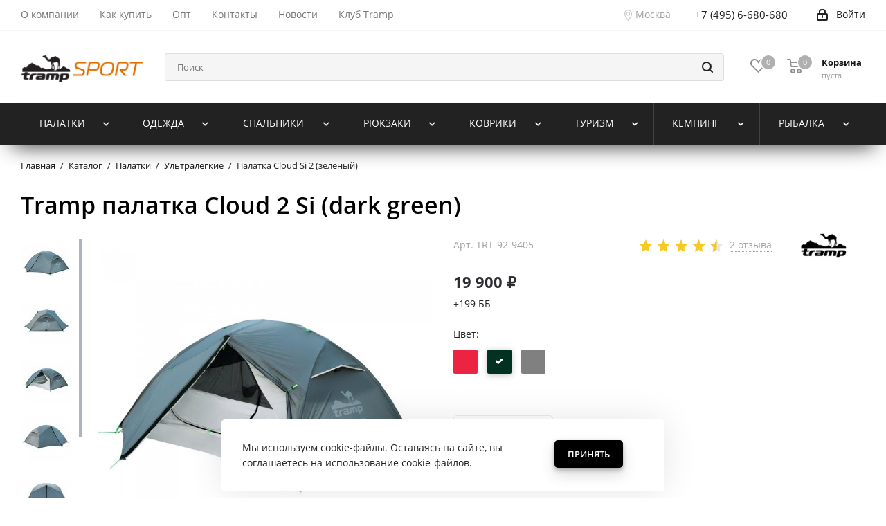

--- FILE ---
content_type: text/html; charset=utf-8
request_url: https://tramp-sport.ru/catalog/turizm/palatki/tramp-palatka-cloud-2-si_1/
body_size: 19341
content:
<!DOCTYPE html>
<html dir="ltr" lang="ru">
  <head>
    <meta charset="UTF-8" />
    <meta name="viewport" content="initial-scale=1.0, width=device-width" />
    <meta name="HandheldFriendly" content="true" />
    <title>Tramp палатка Cloud Si 2 (зелёный)</title>
    <meta http-equiv="Content-Type" content="text/html; charset=utf-8" />
        <meta name="keywords" content="Товар Палатка Cloud Si 2 - Ультралегкие - Tramp Keywords" />
        <meta property="og:title" content="Tramp палатка Cloud Si 2 (зелёный)" />
    <meta property="og:type" content="website" />
    <meta property="og:url" content="https://tramp-sport.ru/catalog/turizm/palatki/tramp-palatka-cloud-2-si_1/" />
        <meta property="og:image" content="https://tramp-sport.ru/media/cache/product_thumb/images/products/nashe-foto-tovarov-tramp/palatki/cloud-2-si/trt-092_dark-green-1.jpg" />
        <meta property="og:site_name" content="Tramp Sport" />
        <meta name="description" content="Купить Tramp палатка Cloud Si 2 в туристическом магазине Tramp SPORT" />
        <link rel="shortcut icon" href="/bricks/favicon.ico" type="image/x-icon" />
        <link href="https://tramp-sport.ru/catalog/turizm/palatki/tramp-palatka-cloud-2-si_1/" rel="canonical" />
                    <link
      rel="stylesheet"
      type="text/css"
      href="/bricks/css/css_clHoqGFo0Rc8rr3-GBk8h5lG-QY-d1dw84dMWhAeRKs.ngz.css"
      media="screen"
    />
            <script src="/bricks/js/jquery/jquery-2.1.1.min.js"></script>
        <script src="/bricks/js/jquery/ui/jquery-ui-custom.min.js"></script>
      </head>
  <body class="m">
    <main class="l-main">
      <div id="wrapper" class="l-wrapper l-wrapper--big">
        <div class="header_wrap hidden-md-down visible-lg visible-md title-v3 index">
          <header id="header">
            <div class="top-block top-block-v1">
              <div class="maxwidth-theme">
                <div class="row">
                                    <div class="col-md-4 col-unlimited">
    <ul class="menu topest">
                <li>
                        <a href="https://tramp-sport.ru/about-company/"
                ><span>О компании</span></a
            >
                    </li>
                <li>
                        <a href="https://tramp-sport.ru/help/"
                ><span>Как купить</span></a
            >
                    </li>
                <li>
                        <a href="https://tramp-sport.ru/opt/"
                ><span>Опт</span></a
            >
                    </li>
                <li>
                        <a href="https://tramp-sport.ru/contacts/"
                ><span>Контакты</span></a
            >
                    </li>
                <li>
                        <a href="https://tramp-sport.ru/about/news/"
                ><span>Новости</span></a
            >
                    </li>
                <li>
                        <a href="/club/"
                ><span>Клуб Tramp</span></a
            >
                    </li>
            </ul>
</div>
<div class="city-switcher hint-popup-wrap">
	<noindex>
		<span class="icon icon-location"></span>
		<a class="js-geo-switcher js-link" rel="nofollow">Москва</a>
			</noindex>
</div><div class="top-block-item pull-right show-fixed top-ctrl">
    <div class="personal_wrap">
        <div class="personal top login">
                        <a class="js-link js-login personal-link dark-color animate-load" data-title="Войти" rel="nofollow" href="https://tramp-sport.ru/index.php?route=account/login">
                <i class="svg inline svg-inline-cabinet" aria-hidden="true" title="Мой кабинет"
                    ><svg xmlns="http://www.w3.org/2000/svg" width="16" height="17" viewBox="0 0 16 17">
                        <defs>
                            <style>
                                .loccls-1 {
                                    fill: #222;
                                    fill-rule: evenodd;
                                }
                            </style>
                        </defs>
                        <path
                            class="loccls-1"
                            d="M14,17H2a2,2,0,0,1-2-2V8A2,2,0,0,1,2,6H3V4A4,4,0,0,1,7,0H9a4,4,0,0,1,4,4V6h1a2,2,0,0,1,2,2v7A2,2,0,0,1,14,17ZM11,4A2,2,0,0,0,9,2H7A2,2,0,0,0,5,4V6h6V4Zm3,4H2v7H14V8ZM8,9a1,1,0,0,1,1,1v2a1,1,0,0,1-2,0V10A1,1,0,0,1,8,9Z"
                        ></path>
                    </svg> </i
                ><span class="wrap"
                    ><span class="name">Войти</span></span
                >
            </a>
                    </div>
    </div>
</div>
<div class="top-block-item pull-right">
<div class="phone-block">
<div class="inline-block">
<div class="phone mr-2"><a href="tel:+7 (495) 6-680-680" rel="nofollow">+7 (495) 6-680-680</a></div>
<div class="phone"><a href="tel:" rel="nofollow"></a></div>
</div>
<!--div class="inline-block"><a class="js-link js-form callback-block animate-load twosmallfont colored" href="/feedback/?type=call" data-title="Перезвоните мне">Заказать звонок</a></div-->
</div>
</div>                                  </div>
              </div>
            </div>
            <div class="header-v3 header-wrapper">
              <div class="logo_and_menu-row">
                <div class="logo-row">
                  <div class="maxwidth-theme">
                    <div class="row">
                                            <div class="logo-block col-md-2 col-sm-3">
                        <div class="logo">
                          <a href="/"
                            ><img src="/media/logo.png" alt="Tramp Sport" title="Tramp Sport"
                          /></a>
                        </div>
                      </div>
                                                                  <div class="pull-left search_wrap wide_search" style="opacity: 1; visibility: visible;">
  <div class="search-block inner-table-block">
    <div class="search-wrapper">
      <div id="title-search_fixed">
        <form action="https://tramp-sport.ru/search/" class="search" method="get">
          <div class="search-input-div">
            <input
              class="search-input"
              id="title-search-input_fixed"
              type="text"
              name="q"
              value=""
              placeholder="Поиск"
              size="20"
              maxlength="50"
              autocomplete="off"
            />
          </div>
          <div class="search-button-div">
            <button class="btn btn-search" type="submit" name="s" value="Найти">
              <i class="svg svg-search svg-black"></i>
            </button>
            <span class="close-block inline-search-hide"><span class="svg svg-close close-icons"></span></span>
          </div>
        </form>
      </div>
    </div>
  </div>
</div>
<div class="pull-right block-link l-header-actions">
  <div class="wrap_icon inner-table-block baskets big-padding">
    <a rel="nofollow" class="basket-link delay with_price big " href="https://tramp-sport.ru/wishlist/">
      <span class="js-basket-block">
        <i class="svg inline svg-inline-wish big" aria-hidden="true"
          ><svg xmlns="http://www.w3.org/2000/svg" width="22.969" height="21" viewBox="0 0 22.969 21">
            <defs>
              <style>
                .whcls-1 {
                  fill: #222;
                  fill-rule: evenodd;
                }
              </style>
            </defs>
            <path
              class="whcls-1"
              d="M21.028,10.68L11.721,20H11.339L2.081,10.79A6.19,6.19,0,0,1,6.178,0a6.118,6.118,0,0,1,5.383,3.259A6.081,6.081,0,0,1,23.032,6.147,6.142,6.142,0,0,1,21.028,10.68ZM19.861,9.172h0l-8.176,8.163H11.369L3.278,9.29l0.01-.009A4.276,4.276,0,0,1,6.277,1.986,4.2,4.2,0,0,1,9.632,3.676l0.012-.01,0.064,0.1c0.077,0.107.142,0.22,0.208,0.334l1.692,2.716,1.479-2.462a4.23,4.23,0,0,1,.39-0.65l0.036-.06L13.52,3.653a4.173,4.173,0,0,1,3.326-1.672A4.243,4.243,0,0,1,19.861,9.172ZM22,20h1v1H22V20Zm0,0h1v1H22V20Z"
              transform="translate(-0.031)"
            ></path>
          </svg>
        </i>
        <span class="title dark_link">Отложенные</span>
        <span class="count">0</span>
      </span>
    </a>
  </div>
  <div class="wrap_icon inner-table-block baskets big-padding">
    <a rel="nofollow" class="basket-link basket has_prices with_price big " href="https://tramp-sport.ru/cart/">
      <span class="js-basket-block">
        <i class="svg inline svg-inline-basket big" aria-hidden="true"
          ><svg xmlns="http://www.w3.org/2000/svg" width="22" height="21" viewBox="0 0 22 21">
            <defs>
              <style>
                .ba_bb_cls-1 {
                  fill: #222;
                  fill-rule: evenodd;
                }
              </style>
            </defs>
            <path
              class="ba_bb_cls-1"
              d="M1507,122l-0.99,1.009L1492,123l-1-1-1-9h-3a0.88,0.88,0,0,1-1-1,1.059,1.059,0,0,1,1.22-1h2.45c0.31,0,.63.006,0.63,0.006a1.272,1.272,0,0,1,1.4.917l0.41,3.077H1507l1,1v1ZM1492.24,117l0.43,3.995h12.69l0.82-4Zm2.27,7.989a3.5,3.5,0,1,1-3.5,3.5A3.495,3.495,0,0,1,1494.51,124.993Zm8.99,0a3.5,3.5,0,1,1-3.49,3.5A3.5,3.5,0,0,1,1503.5,124.993Zm-9,2.006a1.5,1.5,0,1,1-1.5,1.5A1.5,1.5,0,0,1,1494.5,127Zm9,0a1.5,1.5,0,1,1-1.5,1.5A1.5,1.5,0,0,1,1503.5,127Z"
              transform="translate(-1486 -111)"
            ></path>
          </svg>
        </i>
        <span class="wrap">
          <span class="title dark_link">Корзина</span>
          <span class="prices">пуста</span>
        </span>
        <span class="count">0</span>
      </span>
    </a>
  </div>
</div>
                                          </div>
                  </div>
                </div>
              </div>
                            <div class="menu-row middle-block bgcolored">
                <div class="maxwidth-theme l-main-menu-wrap">
                  <div class="row">
                    <div class="col-md-12">
                      <div class="menu-only">
                        <nav class="mega-menu sliced ovisible"><div class="table-menu">
  <table>
    <tr>
                        <td class="menu-item unvisible dropdown">
        <div class="wrap">
          <a class="dropdown-toggle parent not-weight" href="https://tramp-sport.ru/catalog/turizm/palatki/">
            <div>
              Палатки              <div class="line-wrapper"><span class="line"></span></div>
            </div>
                        <span class="arrow hidden-md-up"><i class="svg svg_triangle_right"></i></span>
                      </a>
          <span class="tail"></span>
          
          <ul class="dropdown-menu">
                        <li>
              <a href="https://tramp-sport.ru/catalog/turizm/palatki/palatki-avtomat/"
                ><span class="name">Палатки автомат</span></a
              >
            </li>
                        <li>
              <a href="https://tramp-sport.ru/palatki/turizm/"
                ><span class="name">Универсальные</span></a
              >
            </li>
                        <li>
              <a href="https://tramp-sport.ru/palatki/expeditionary/"
                ><span class="name">Экспедиционные</span></a
              >
            </li>
                        <li>
              <a href="https://tramp-sport.ru/palatki/kemping/"
                ><span class="name">Кемпинговые</span></a
              >
            </li>
                        <li>
              <a href="https://tramp-sport.ru/palatki/ultralite/"
                ><span class="name">Ультралегкие</span></a
              >
            </li>
                        <li>
              <a href="https://tramp-sport.ru/palatki/weekend/"
                ><span class="name">Выходного дня</span></a
              >
            </li>
                        <li>
              <a href="https://tramp-sport.ru/tenti/turizm/"
                ><span class="name">Тенты туристические</span></a
              >
            </li>
                        <li>
              <a href="https://tramp-sport.ru/tenti/shatri/"
                ><span class="name">Шатры кемпинговые</span></a
              >
            </li>
                        <li>
              <a href="https://tramp-sport.ru/palatki/dugi/"
                ><span class="name">Дуги</span></a
              >
            </li>
                        <li>
              <a href="https://tramp-sport.ru/palatki/remont/"
                ><span class="name">Ремонт</span></a
              >
            </li>
                        <li>
              <a href="https://tramp-sport.ru/catalog/tenti/aksessuary/"
                ><span class="name">Аксессуары</span></a
              >
            </li>
                      </ul>
                  </div>
      </td>
                  <td class="menu-item unvisible dropdown">
        <div class="wrap">
          <a class="dropdown-toggle parent not-weight" href="https://tramp-sport.ru/catalog/odezhda/">
            <div>
              Одежда              <div class="line-wrapper"><span class="line"></span></div>
            </div>
                        <span class="arrow hidden-md-up"><i class="svg svg_triangle_right"></i></span>
                      </a>
          <span class="tail"></span>
          
          <ul class="dropdown-menu">
                        <li>
              <a href="https://tramp-sport.ru/catalog/odejda/zaschitniy/sloy/"
                ><span class="name">Защитный слой</span></a
              >
            </li>
                        <li>
              <a href="https://tramp-sport.ru/catalog/odezhda/termobele/"
                ><span class="name">Термобелье</span></a
              >
            </li>
                        <li>
              <a href="https://tramp-sport.ru/catalog/odezhda/shapki-i-perchatki/"
                ><span class="name">Шапки и перчатки</span></a
              >
            </li>
                        <li>
              <a href="https://tramp-sport.ru/odejda-dlya-ribalki/"
                ><span class="name">Для рыбалки</span></a
              >
            </li>
                      </ul>
                  </div>
      </td>
                  <td class="menu-item unvisible dropdown">
        <div class="wrap">
          <a class="dropdown-toggle parent not-weight" href="https://tramp-sport.ru/catalog/spalniki/">
            <div>
              Спальники              <div class="line-wrapper"><span class="line"></span></div>
            </div>
                        <span class="arrow hidden-md-up"><i class="svg svg_triangle_right"></i></span>
                      </a>
          <span class="tail"></span>
          
          <ul class="dropdown-menu">
                        <li>
              <a href="https://tramp-sport.ru/catalog/spalniki/ekspedicionnye-i-lyogkie/"
                ><span class="name">Экспедиционные и лёгкие</span></a
              >
            </li>
                        <li>
              <a href="https://tramp-sport.ru/catalog/spalniki/tutist/"
                ><span class="name">Туристические</span></a
              >
            </li>
                        <li>
              <a href="https://tramp-sport.ru/catalog/spalniki/kemping/"
                ><span class="name">Кемпинговые</span></a
              >
            </li>
                        <li>
              <a href="https://tramp-sport.ru/catalog/spalniki/kompressionnye-meshki/"
                ><span class="name">Компрессионные мешки</span></a
              >
            </li>
                      </ul>
                  </div>
      </td>
                  <td class="menu-item unvisible dropdown">
        <div class="wrap">
          <a class="dropdown-toggle parent not-weight" href="https://tramp-sport.ru/catalog/ryukzaki/">
            <div>
              Рюкзаки              <div class="line-wrapper"><span class="line"></span></div>
            </div>
                        <span class="arrow hidden-md-up"><i class="svg svg_triangle_right"></i></span>
                      </a>
          <span class="tail"></span>
          
          <ul class="dropdown-menu">
                        <li>
              <a href="https://tramp-sport.ru/catalog/ryukzaki/turisticheskie/"
                ><span class="name">Туристические</span></a
              >
            </li>
                        <li>
              <a href="https://tramp-sport.ru/catalog/ryukzaki/gorodskie/"
                ><span class="name">Милитари</span></a
              >
            </li>
                        <li>
              <a href="https://tramp-sport.ru/catalog/ryukzaki/germochehly/"
                ><span class="name">Гермочехлы</span></a
              >
            </li>
                        <li>
              <a href="https://tramp-sport.ru/catalog/ryukzaki/organayzery/"
                ><span class="name">Органайзеры</span></a
              >
            </li>
                      </ul>
                  </div>
      </td>
                  <td class="menu-item unvisible dropdown">
        <div class="wrap">
          <a class="dropdown-toggle parent not-weight" href="https://tramp-sport.ru/catalog/kovriki/">
            <div>
              Коврики              <div class="line-wrapper"><span class="line"></span></div>
            </div>
                        <span class="arrow hidden-md-up"><i class="svg svg_triangle_right"></i></span>
                      </a>
          <span class="tail"></span>
          
          <ul class="dropdown-menu">
                        <li>
              <a href="https://tramp-sport.ru/catalog/snaryazhenie/samonaduvayuschiesya-kovriki/"
                ><span class="name">Самонадувающиеся коврики</span></a
              >
            </li>
                        <li>
              <a href="https://tramp-sport.ru/catalog/kovriki/penki-turisticheskie/"
                ><span class="name">Пенки туристические</span></a
              >
            </li>
                        <li>
              <a href="https://tramp-sport.ru/catalog/kovriki/podushki-i-sidushki/"
                ><span class="name">Подушки и сидушки</span></a
              >
            </li>
                      </ul>
                  </div>
      </td>
                  <td class="menu-item unvisible dropdown">
        <div class="wrap">
          <a class="dropdown-toggle parent not-weight" href="https://tramp-sport.ru/catalog/turizm/">
            <div>
              Туризм              <div class="line-wrapper"><span class="line"></span></div>
            </div>
                        <span class="arrow hidden-md-up"><i class="svg svg_triangle_right"></i></span>
                      </a>
          <span class="tail"></span>
          
          <ul class="dropdown-menu">
                        <li>
              <a href="https://tramp-sport.ru/catalog/snaryazhenie/gazovoe-oborudovanie/"
                ><span class="name">Газовое оборудование</span></a
              >
            </li>
                        <li>
              <a href="https://tramp-sport.ru/catalog/turizm/pitevye-sistemy/"
                ><span class="name">Питьевые системы</span></a
              >
            </li>
                        <li>
              <a href="https://tramp-sport.ru/catalog/snaryazhenie/germoupakovka/"
                ><span class="name">Гермоупаковка</span></a
              >
            </li>
                        <li>
              <a href="https://tramp-sport.ru/catalog/trekking/"
                ><span class="name">Треккинговые палки</span></a
              >
            </li>
                        <li>
              <a href="https://tramp-sport.ru/catalog/snaryazhenie/zimnee-snaryazhenie/"
                ><span class="name">Зимнее снаряжение</span></a
              >
            </li>
                        <li>
              <a href="https://tramp-sport.ru/catalog/turizm/aksessuary/"
                ><span class="name">Аксессуары</span></a
              >
            </li>
                        <li>
              <a href="https://tramp-sport.ru/catalog/turizm/suveniry/"
                ><span class="name">Сувениры</span></a
              >
            </li>
                      </ul>
                  </div>
      </td>
                  <td class="menu-item unvisible dropdown">
        <div class="wrap">
          <a class="dropdown-toggle parent not-weight" href="https://tramp-sport.ru/catalog/snaryazhenie/">
            <div>
              Кемпинг              <div class="line-wrapper"><span class="line"></span></div>
            </div>
                        <span class="arrow hidden-md-up"><i class="svg svg_triangle_right"></i></span>
                      </a>
          <span class="tail"></span>
          
          <ul class="dropdown-menu">
                        <li>
              <a href="https://tramp-sport.ru/catalog/snaryazhenie/mebel/"
                ><span class="name">Мебель</span></a
              >
            </li>
                        <li>
              <a href="https://tramp-sport.ru/catalog/snaryazhenie/posuda/"
                ><span class="name">Посуда</span></a
              >
            </li>
                        <li>
              <a href="https://tramp-sport.ru/catalog/snaryazhenie/silikonovaya-posuda/"
                ><span class="name">Силиконовая посуда</span></a
              >
            </li>
                        <li>
              <a href="https://tramp-sport.ru/catalog/snaryazhenie/termosy/"
                ><span class="name">Термосы</span></a
              >
            </li>
                        <li>
              <a href="https://tramp-sport.ru/catalog/snaryazhenie/gril/"
                ><span class="name">Гриль</span></a
              >
            </li>
                        <li>
              <a href="https://tramp-sport.ru/catalog/snaryazhenie/instrument/"
                ><span class="name">Инструмент</span></a
              >
            </li>
                        <li>
              <a href="https://tramp-sport.ru/catalog/snaryazhenie/fonari/"
                ><span class="name">Фонари</span></a
              >
            </li>
                        <li>
              <a href="https://tramp-sport.ru/snaryazhenie/towels/"
                ><span class="name">Полотенца</span></a
              >
            </li>
                        <li>
              <a href="https://tramp-sport.ru/catalog/snaryazhenie/termoboksy/"
                ><span class="name">Термобоксы, термосумки</span></a
              >
            </li>
                      </ul>
                  </div>
      </td>
                  <td class="menu-item unvisible dropdown">
        <div class="wrap">
          <a class="dropdown-toggle parent not-weight" href="https://tramp-sport.ru/catalog/rybalka/">
            <div>
              Рыбалка              <div class="line-wrapper"><span class="line"></span></div>
            </div>
                        <span class="arrow hidden-md-up"><i class="svg svg_triangle_right"></i></span>
                      </a>
          <span class="tail"></span>
          
          <ul class="dropdown-menu">
                        <li>
              <a href="https://tramp-sport.ru/catalog/rybalka/palatki/"
                ><span class="name">Палатки</span></a
              >
            </li>
                        <li>
              <a href="https://tramp-sport.ru/catalog/rybalka/karpovayamebel/"
                ><span class="name">Карповая мебель</span></a
              >
            </li>
                        <li>
              <a href="https://tramp-sport.ru/catalog/rybalka/bag/"
                ><span class="name">Рюкзаки и сумки</span></a
              >
            </li>
                        <li>
              <a href="https://tramp-sport.ru/catalog/rybalka/odezhda/"
                ><span class="name">Одежда</span></a
              >
            </li>
                        <li>
              <a href="https://tramp-sport.ru/lipgripu/"
                ><span class="name">Липгрипы</span></a
              >
            </li>
                        <li>
              <a href="https://tramp-sport.ru/catalog/ribalka/ohota/"
                ><span class="name">Охота</span></a
              >
            </li>
                      </ul>
                  </div>
      </td>
          </tr>
  </table>
</div>
</nav>
                      </div>
                    </div>
                  </div>
                </div>
              </div>
                            <div class="line-row visible-xs"></div>
            </div>
          </header>
        </div>

        <div id="mobileheader" class="hidden-md-up visible-xs visible-sm">
          <div class="mobileheader-v1">
            <div class="burger pull-left">
              <i class="svg inline  svg-inline-burger dark" aria-hidden="true"
                ><svg xmlns="http://www.w3.org/2000/svg" width="18" height="16" viewBox="0 0 18 16">
                  <defs>
                    <style>
                      .bu_bw_cls-1 {
                        fill: #222;
                        fill-rule: evenodd;
                      }
                    </style>
                  </defs>
                  <path
                    class="bu_bw_cls-1"
                    d="M330,114h16a1,1,0,0,1,1,1h0a1,1,0,0,1-1,1H330a1,1,0,0,1-1-1h0A1,1,0,0,1,330,114Zm0,7h16a1,1,0,0,1,1,1h0a1,1,0,0,1-1,1H330a1,1,0,0,1-1-1h0A1,1,0,0,1,330,121Zm0,7h16a1,1,0,0,1,1,1h0a1,1,0,0,1-1,1H330a1,1,0,0,1-1-1h0A1,1,0,0,1,330,128Z"
                    transform="translate(-329 -114)"
                  ></path>
                </svg>
              </i>
              <i class="svg inline  svg-inline-close dark" aria-hidden="true"
                ><svg xmlns="http://www.w3.org/2000/svg" width="16" height="16" viewBox="0 0 16 16">
                  <defs>
                    <style>
                      .cccls-1 {
                        fill: #222;
                        fill-rule: evenodd;
                      }
                    </style>
                  </defs>
                  <path
                    data-name="Rounded Rectangle 114 copy 3"
                    class="cccls-1"
                    d="M334.411,138l6.3,6.3a1,1,0,0,1,0,1.414,0.992,0.992,0,0,1-1.408,0l-6.3-6.306-6.3,6.306a1,1,0,0,1-1.409-1.414l6.3-6.3-6.293-6.3a1,1,0,0,1,1.409-1.414l6.3,6.3,6.3-6.3A1,1,0,0,1,340.7,131.7Z"
                    transform="translate(-325 -130)"
                  ></path>
                </svg>
              </i>
            </div>
            <div class="logo-block pull-left">
              <div class="logo">
                <a href="/"><img src="/media/logo.png" alt="Tramp Sport" title="Tramp Sport"/></a>
              </div>
            </div>
            <div class="right-icons pull-right">
              <div class="pull-right">
                <div class="wrap_icon">
                  <button class="top-btn inline-search-show twosmallfont">
                    <i class="svg inline  svg-inline-search big" aria-hidden="true"
                      ><svg xmlns="http://www.w3.org/2000/svg" width="21" height="21" viewBox="0 0 21 21">
                        <defs>
                          <style>
                            .sscls-1 {
                              fill: #222;
                              fill-rule: evenodd;
                            }
                          </style>
                        </defs>
                        <path
                          class="sscls-1"
                          d="M1590.71,131.709a1,1,0,0,1-1.42,0l-4.68-4.677a9.069,9.069,0,1,1,1.42-1.427l4.68,4.678A1,1,0,0,1,1590.71,131.709ZM1579,113a7,7,0,1,0,7,7A7,7,0,0,0,1579,113Z"
                          transform="translate(-1570 -111)"
                        ></path>
                      </svg>
                    </i>
                  </button>
                </div>
              </div>
              <div class="pull-right">
                <div class="wrap_icon wrap_basket">
                  <a rel="nofollow" class="basket-link basket big" href="https://tramp-sport.ru/cart/">
                    <span class="js-basket-block">
                      <i class="svg inline  svg-inline-basket big" aria-hidden="true"
                        ><svg xmlns="http://www.w3.org/2000/svg" width="22" height="21" viewBox="0 0 22 21">
                          <defs>
                            <style>
                              .ba_bb_cls-1 {
                                fill: #222;
                                fill-rule: evenodd;
                              }
                            </style>
                          </defs>
                          <path
                            class="ba_bb_cls-1"
                            d="M1507,122l-0.99,1.009L1492,123l-1-1-1-9h-3a0.88,0.88,0,0,1-1-1,1.059,1.059,0,0,1,1.22-1h2.45c0.31,0,.63.006,0.63,0.006a1.272,1.272,0,0,1,1.4.917l0.41,3.077H1507l1,1v1ZM1492.24,117l0.43,3.995h12.69l0.82-4Zm2.27,7.989a3.5,3.5,0,1,1-3.5,3.5A3.495,3.495,0,0,1,1494.51,124.993Zm8.99,0a3.5,3.5,0,1,1-3.49,3.5A3.5,3.5,0,0,1,1503.5,124.993Zm-9,2.006a1.5,1.5,0,1,1-1.5,1.5A1.5,1.5,0,0,1,1494.5,127Zm9,0a1.5,1.5,0,1,1-1.5,1.5A1.5,1.5,0,0,1,1503.5,127Z"
                            transform="translate(-1486 -111)"
                          ></path>
                        </svg>
                      </i>
                      <span class="count">0</span>
                    </span>
                  </a>
                </div>
              </div>
              <div class="pull-right">
                <div class="wrap_icon wrap_cabinet">
                  <a rel="nofollow" title="Мой кабинет" class="personal-link dark-color animate-load" href="https://tramp-sport.ru/index.php?route=account/login">
                        <i class="svg inline big svg-inline-cabinet" aria-hidden="true" title="Мой кабинет">
                            <svg xmlns="http://www.w3.org/2000/svg" width="21" height="21" viewBox="0 0 21 21">
                                <defs>
                                    <style>
                                        .loccls-1 {
                                        fill: #222;
                                        fill-rule: evenodd;
                                        }
                                    </style>
                                </defs>
                                <path
                                class="loccls-1"
                                d="M1433,132h-15a3,3,0,0,1-3-3v-7a3,3,0,0,1,3-3h1v-2a6,6,0,0,1,6-6h1a6,6,0,0,1,6,6v2h1a3,3,0,0,1,3,3v7A3,3,0,0,1,1433,132Zm-3-15a4,4,0,0,0-4-4h-1a4,4,0,0,0-4,4v2h9v-2Zm4,5a1,1,0,0,0-1-1h-15a1,1,0,0,0-1,1v7a1,1,0,0,0,1,1h15a1,1,0,0,0,1-1v-7Zm-8,3.9v1.6a0.5,0.5,0,1,1-1,0v-1.6A1.5,1.5,0,1,1,1426,125.9Z"
                                transform="translate(-1415 -111)"></path>
                            </svg>
                        </i>
                    </a>
                </div>
              </div>
              <div class="pull-right">
                <div class="wrap_icon wrap_phones">
                  <i class="svg inline big svg-inline-phone" aria-hidden="true"
                    ><svg width="21" height="21" viewBox="0 0 21 21" fill="none" xmlns="http://www.w3.org/2000/svg">
                      <path
                        fill-rule="evenodd"
                        clip-rule="evenodd"
                        d="M18.9562 15.97L18.9893 16.3282C19.0225 16.688 18.9784 17.0504 18.8603 17.3911C18.6223 18.086 18.2725 18.7374 17.8248 19.3198L17.7228 19.4524L17.6003 19.5662C16.8841 20.2314 15.9875 20.6686 15.0247 20.8243C14.0374 21.0619 13.0068 21.0586 12.0201 20.814L11.9327 20.7924L11.8476 20.763C10.712 20.3703 9.65189 19.7871 8.71296 19.0385C8.03805 18.582 7.41051 18.0593 6.83973 17.4779L6.81497 17.4527L6.79112 17.4267C4.93379 15.3963 3.51439 13.0063 2.62127 10.4052L2.6087 10.3686L2.59756 10.3315C2.36555 9.5598 2.21268 8.76667 2.14121 7.9643C1.94289 6.79241 1.95348 5.59444 2.17289 4.42568L2.19092 4.32964L2.21822 4.23581C2.50215 3.26018 3.0258 2.37193 3.7404 1.65124C4.37452 0.908181 5.21642 0.370416 6.15867 0.107283L6.31009 0.0649959L6.46626 0.0468886C7.19658 -0.0377903 7.93564 -0.00763772 8.65659 0.136237C9.00082 0.203673 9.32799 0.34095 9.61768 0.540011L9.90227 0.735566L10.1048 1.01522C10.4774 1.52971 10.7173 2.12711 10.8045 2.75455C10.8555 2.95106 10.9033 3.13929 10.9499 3.32228C11.0504 3.71718 11.1446 4.08764 11.2499 4.46408C11.5034 5.03517 11.6255 5.65688 11.6059 6.28327L11.5984 6.52137L11.5353 6.75107C11.3812 7.31112 11.0546 7.68722 10.8349 7.8966C10.6059 8.11479 10.3642 8.2737 10.18 8.38262C9.89673 8.55014 9.57964 8.69619 9.32537 8.8079C9.74253 10.2012 10.5059 11.4681 11.5455 12.4901C11.7801 12.3252 12.0949 12.1097 12.412 11.941C12.6018 11.8401 12.8614 11.7177 13.1641 11.6357C13.4565 11.5565 13.9301 11.4761 14.4706 11.6169L14.6882 11.6736L14.8878 11.7772C15.4419 12.0649 15.9251 12.4708 16.3035 12.9654C16.5807 13.236 16.856 13.4937 17.1476 13.7666C17.2974 13.9068 17.4515 14.0511 17.6124 14.2032C18.118 14.5805 18.5261 15.0751 18.8003 15.6458L18.9562 15.97ZM16.3372 15.7502C16.6216 15.9408 16.8496 16.2039 16.9977 16.5121C17.0048 16.5888 16.9952 16.6661 16.9697 16.7388C16.8021 17.2295 16.5553 17.6895 16.2391 18.1009C15.795 18.5134 15.234 18.7788 14.6329 18.8608C13.9345 19.0423 13.2016 19.0464 12.5012 18.8728C11.5558 18.5459 10.675 18.0561 9.8991 17.4258C9.30961 17.0338 8.76259 16.5817 8.26682 16.0767C6.59456 14.2487 5.31682 12.0971 4.51287 9.75567C4.31227 9.08842 4.18279 8.40192 4.12658 7.70756C3.95389 6.74387 3.95792 5.75691 4.13855 4.79468C4.33628 4.11526 4.70731 3.49868 5.21539 3.00521C5.59617 2.53588 6.11383 2.19633 6.69661 2.03358C7.22119 1.97276 7.75206 1.99466 8.26981 2.09849C8.34699 2.11328 8.42029 2.14388 8.48501 2.18836C8.68416 2.46334 8.80487 2.78705 8.83429 3.12504C8.89113 3.34235 8.94665 3.56048 9.00218 3.77864C9.12067 4.24418 9.2392 4.70987 9.37072 5.16815C9.5371 5.49352 9.61831 5.85557 9.60687 6.22066C9.51714 6.54689 8.89276 6.81665 8.28746 7.07816C7.71809 7.32415 7.16561 7.56284 7.0909 7.83438C7.07157 8.17578 7.12971 8.51712 7.26102 8.83297C7.76313 10.9079 8.87896 12.7843 10.4636 14.2184C10.6814 14.4902 10.9569 14.7105 11.2702 14.8634C11.5497 14.9366 12.0388 14.5907 12.5428 14.2342C13.0783 13.8555 13.6307 13.4648 13.9663 13.5523C14.295 13.7229 14.5762 13.9719 14.785 14.2773C15.1184 14.6066 15.4631 14.9294 15.808 15.2523C15.9849 15.418 16.1618 15.5836 16.3372 15.7502Z"
                        fill="#222222"
                      ></path>
                    </svg>
                  </i>
                  <div id="mobilePhone" class="dropdown-mobile-phone" style="display: none;">
                    <div class="wrap">
                      <div class="more_phone title">
                        <span class="no-decript dark-color"
                          >Телефоны
                          <i class="svg inline  svg-inline-close dark dark-i" aria-hidden="true"
                            ><svg xmlns="http://www.w3.org/2000/svg" width="16" height="16" viewBox="0 0 16 16">
                              <defs>
                                <style>
                                  .cccls-1 {
                                    fill: #222;
                                    fill-rule: evenodd;
                                  }
                                </style>
                              </defs>
                              <path
                                class="cccls-1"
                                d="M334.411,138l6.3,6.3a1,1,0,0,1,0,1.414,0.992,0.992,0,0,1-1.408,0l-6.3-6.306-6.3,6.306a1,1,0,0,1-1.409-1.414l6.3-6.3-6.293-6.3a1,1,0,0,1,1.409-1.414l6.3,6.3,6.3-6.3A1,1,0,0,1,340.7,131.7Z"
                                transform="translate(-325 -130)"
                              ></path>
                            </svg> </i
                        ></span>
                      </div>
                      <div class="more_phone">
                        <a class="dark-color " rel="nofollow" href="tel:+7 (495) 6-680-680"
                          >+7 (495) 6-680-680<span>Горячая линия</span></a
                        >
                      </div>
                                          </div>
                  </div>
                </div>
              </div>
            </div>
          </div>
                     <div id="mobilemenu" class="leftside">
            <div class="mobilemenu-v2 downdrop scroller">

              <div class="wrap">
                <div class="city-switcher hint-popup-wrap">
	<noindex>
		<span class="icon icon-location"></span>
		<a class="js-geo-switcher js-link" rel="nofollow">Москва</a>
			</noindex>
</div>                <div class="menu top">
                  <div class="table-menu">
  <table>
    <tr>
                        <td class="menu-item unvisible dropdown">
        <div class="wrap">
          <a class="dropdown-toggle parent not-weight" href="https://tramp-sport.ru/catalog/turizm/palatki/">
            <div>
              Палатки              <div class="line-wrapper"><span class="line"></span></div>
            </div>
                        <span class="arrow hidden-md-up"><i class="svg svg_triangle_right"></i></span>
                      </a>
          <span class="tail"></span>
          
          <ul class="dropdown-menu">
                        <li>
              <a href="https://tramp-sport.ru/catalog/turizm/palatki/palatki-avtomat/"
                ><span class="name">Палатки автомат</span></a
              >
            </li>
                        <li>
              <a href="https://tramp-sport.ru/palatki/turizm/"
                ><span class="name">Универсальные</span></a
              >
            </li>
                        <li>
              <a href="https://tramp-sport.ru/palatki/expeditionary/"
                ><span class="name">Экспедиционные</span></a
              >
            </li>
                        <li>
              <a href="https://tramp-sport.ru/palatki/kemping/"
                ><span class="name">Кемпинговые</span></a
              >
            </li>
                        <li>
              <a href="https://tramp-sport.ru/palatki/ultralite/"
                ><span class="name">Ультралегкие</span></a
              >
            </li>
                        <li>
              <a href="https://tramp-sport.ru/palatki/weekend/"
                ><span class="name">Выходного дня</span></a
              >
            </li>
                        <li>
              <a href="https://tramp-sport.ru/tenti/turizm/"
                ><span class="name">Тенты туристические</span></a
              >
            </li>
                        <li>
              <a href="https://tramp-sport.ru/tenti/shatri/"
                ><span class="name">Шатры кемпинговые</span></a
              >
            </li>
                        <li>
              <a href="https://tramp-sport.ru/palatki/dugi/"
                ><span class="name">Дуги</span></a
              >
            </li>
                        <li>
              <a href="https://tramp-sport.ru/palatki/remont/"
                ><span class="name">Ремонт</span></a
              >
            </li>
                        <li>
              <a href="https://tramp-sport.ru/catalog/tenti/aksessuary/"
                ><span class="name">Аксессуары</span></a
              >
            </li>
                      </ul>
                  </div>
      </td>
                  <td class="menu-item unvisible dropdown">
        <div class="wrap">
          <a class="dropdown-toggle parent not-weight" href="https://tramp-sport.ru/catalog/odezhda/">
            <div>
              Одежда              <div class="line-wrapper"><span class="line"></span></div>
            </div>
                        <span class="arrow hidden-md-up"><i class="svg svg_triangle_right"></i></span>
                      </a>
          <span class="tail"></span>
          
          <ul class="dropdown-menu">
                        <li>
              <a href="https://tramp-sport.ru/catalog/odejda/zaschitniy/sloy/"
                ><span class="name">Защитный слой</span></a
              >
            </li>
                        <li>
              <a href="https://tramp-sport.ru/catalog/odezhda/termobele/"
                ><span class="name">Термобелье</span></a
              >
            </li>
                        <li>
              <a href="https://tramp-sport.ru/catalog/odezhda/shapki-i-perchatki/"
                ><span class="name">Шапки и перчатки</span></a
              >
            </li>
                        <li>
              <a href="https://tramp-sport.ru/odejda-dlya-ribalki/"
                ><span class="name">Для рыбалки</span></a
              >
            </li>
                      </ul>
                  </div>
      </td>
                  <td class="menu-item unvisible dropdown">
        <div class="wrap">
          <a class="dropdown-toggle parent not-weight" href="https://tramp-sport.ru/catalog/spalniki/">
            <div>
              Спальники              <div class="line-wrapper"><span class="line"></span></div>
            </div>
                        <span class="arrow hidden-md-up"><i class="svg svg_triangle_right"></i></span>
                      </a>
          <span class="tail"></span>
          
          <ul class="dropdown-menu">
                        <li>
              <a href="https://tramp-sport.ru/catalog/spalniki/ekspedicionnye-i-lyogkie/"
                ><span class="name">Экспедиционные и лёгкие</span></a
              >
            </li>
                        <li>
              <a href="https://tramp-sport.ru/catalog/spalniki/tutist/"
                ><span class="name">Туристические</span></a
              >
            </li>
                        <li>
              <a href="https://tramp-sport.ru/catalog/spalniki/kemping/"
                ><span class="name">Кемпинговые</span></a
              >
            </li>
                        <li>
              <a href="https://tramp-sport.ru/catalog/spalniki/kompressionnye-meshki/"
                ><span class="name">Компрессионные мешки</span></a
              >
            </li>
                      </ul>
                  </div>
      </td>
                  <td class="menu-item unvisible dropdown">
        <div class="wrap">
          <a class="dropdown-toggle parent not-weight" href="https://tramp-sport.ru/catalog/ryukzaki/">
            <div>
              Рюкзаки              <div class="line-wrapper"><span class="line"></span></div>
            </div>
                        <span class="arrow hidden-md-up"><i class="svg svg_triangle_right"></i></span>
                      </a>
          <span class="tail"></span>
          
          <ul class="dropdown-menu">
                        <li>
              <a href="https://tramp-sport.ru/catalog/ryukzaki/turisticheskie/"
                ><span class="name">Туристические</span></a
              >
            </li>
                        <li>
              <a href="https://tramp-sport.ru/catalog/ryukzaki/gorodskie/"
                ><span class="name">Милитари</span></a
              >
            </li>
                        <li>
              <a href="https://tramp-sport.ru/catalog/ryukzaki/germochehly/"
                ><span class="name">Гермочехлы</span></a
              >
            </li>
                        <li>
              <a href="https://tramp-sport.ru/catalog/ryukzaki/organayzery/"
                ><span class="name">Органайзеры</span></a
              >
            </li>
                      </ul>
                  </div>
      </td>
                  <td class="menu-item unvisible dropdown">
        <div class="wrap">
          <a class="dropdown-toggle parent not-weight" href="https://tramp-sport.ru/catalog/kovriki/">
            <div>
              Коврики              <div class="line-wrapper"><span class="line"></span></div>
            </div>
                        <span class="arrow hidden-md-up"><i class="svg svg_triangle_right"></i></span>
                      </a>
          <span class="tail"></span>
          
          <ul class="dropdown-menu">
                        <li>
              <a href="https://tramp-sport.ru/catalog/snaryazhenie/samonaduvayuschiesya-kovriki/"
                ><span class="name">Самонадувающиеся коврики</span></a
              >
            </li>
                        <li>
              <a href="https://tramp-sport.ru/catalog/kovriki/penki-turisticheskie/"
                ><span class="name">Пенки туристические</span></a
              >
            </li>
                        <li>
              <a href="https://tramp-sport.ru/catalog/kovriki/podushki-i-sidushki/"
                ><span class="name">Подушки и сидушки</span></a
              >
            </li>
                      </ul>
                  </div>
      </td>
                  <td class="menu-item unvisible dropdown">
        <div class="wrap">
          <a class="dropdown-toggle parent not-weight" href="https://tramp-sport.ru/catalog/turizm/">
            <div>
              Туризм              <div class="line-wrapper"><span class="line"></span></div>
            </div>
                        <span class="arrow hidden-md-up"><i class="svg svg_triangle_right"></i></span>
                      </a>
          <span class="tail"></span>
          
          <ul class="dropdown-menu">
                        <li>
              <a href="https://tramp-sport.ru/catalog/snaryazhenie/gazovoe-oborudovanie/"
                ><span class="name">Газовое оборудование</span></a
              >
            </li>
                        <li>
              <a href="https://tramp-sport.ru/catalog/turizm/pitevye-sistemy/"
                ><span class="name">Питьевые системы</span></a
              >
            </li>
                        <li>
              <a href="https://tramp-sport.ru/catalog/snaryazhenie/germoupakovka/"
                ><span class="name">Гермоупаковка</span></a
              >
            </li>
                        <li>
              <a href="https://tramp-sport.ru/catalog/trekking/"
                ><span class="name">Треккинговые палки</span></a
              >
            </li>
                        <li>
              <a href="https://tramp-sport.ru/catalog/snaryazhenie/zimnee-snaryazhenie/"
                ><span class="name">Зимнее снаряжение</span></a
              >
            </li>
                        <li>
              <a href="https://tramp-sport.ru/catalog/turizm/aksessuary/"
                ><span class="name">Аксессуары</span></a
              >
            </li>
                        <li>
              <a href="https://tramp-sport.ru/catalog/turizm/suveniry/"
                ><span class="name">Сувениры</span></a
              >
            </li>
                      </ul>
                  </div>
      </td>
                  <td class="menu-item unvisible dropdown">
        <div class="wrap">
          <a class="dropdown-toggle parent not-weight" href="https://tramp-sport.ru/catalog/snaryazhenie/">
            <div>
              Кемпинг              <div class="line-wrapper"><span class="line"></span></div>
            </div>
                        <span class="arrow hidden-md-up"><i class="svg svg_triangle_right"></i></span>
                      </a>
          <span class="tail"></span>
          
          <ul class="dropdown-menu">
                        <li>
              <a href="https://tramp-sport.ru/catalog/snaryazhenie/mebel/"
                ><span class="name">Мебель</span></a
              >
            </li>
                        <li>
              <a href="https://tramp-sport.ru/catalog/snaryazhenie/posuda/"
                ><span class="name">Посуда</span></a
              >
            </li>
                        <li>
              <a href="https://tramp-sport.ru/catalog/snaryazhenie/silikonovaya-posuda/"
                ><span class="name">Силиконовая посуда</span></a
              >
            </li>
                        <li>
              <a href="https://tramp-sport.ru/catalog/snaryazhenie/termosy/"
                ><span class="name">Термосы</span></a
              >
            </li>
                        <li>
              <a href="https://tramp-sport.ru/catalog/snaryazhenie/gril/"
                ><span class="name">Гриль</span></a
              >
            </li>
                        <li>
              <a href="https://tramp-sport.ru/catalog/snaryazhenie/instrument/"
                ><span class="name">Инструмент</span></a
              >
            </li>
                        <li>
              <a href="https://tramp-sport.ru/catalog/snaryazhenie/fonari/"
                ><span class="name">Фонари</span></a
              >
            </li>
                        <li>
              <a href="https://tramp-sport.ru/snaryazhenie/towels/"
                ><span class="name">Полотенца</span></a
              >
            </li>
                        <li>
              <a href="https://tramp-sport.ru/catalog/snaryazhenie/termoboksy/"
                ><span class="name">Термобоксы, термосумки</span></a
              >
            </li>
                      </ul>
                  </div>
      </td>
                  <td class="menu-item unvisible dropdown">
        <div class="wrap">
          <a class="dropdown-toggle parent not-weight" href="https://tramp-sport.ru/catalog/rybalka/">
            <div>
              Рыбалка              <div class="line-wrapper"><span class="line"></span></div>
            </div>
                        <span class="arrow hidden-md-up"><i class="svg svg_triangle_right"></i></span>
                      </a>
          <span class="tail"></span>
          
          <ul class="dropdown-menu">
                        <li>
              <a href="https://tramp-sport.ru/catalog/rybalka/palatki/"
                ><span class="name">Палатки</span></a
              >
            </li>
                        <li>
              <a href="https://tramp-sport.ru/catalog/rybalka/karpovayamebel/"
                ><span class="name">Карповая мебель</span></a
              >
            </li>
                        <li>
              <a href="https://tramp-sport.ru/catalog/rybalka/bag/"
                ><span class="name">Рюкзаки и сумки</span></a
              >
            </li>
                        <li>
              <a href="https://tramp-sport.ru/catalog/rybalka/odezhda/"
                ><span class="name">Одежда</span></a
              >
            </li>
                        <li>
              <a href="https://tramp-sport.ru/lipgripu/"
                ><span class="name">Липгрипы</span></a
              >
            </li>
                        <li>
              <a href="https://tramp-sport.ru/catalog/ribalka/ohota/"
                ><span class="name">Охота</span></a
              >
            </li>
                      </ul>
                  </div>
      </td>
          </tr>
  </table>
</div>
                </div>
                <div class="wrap_icon wrap_cabinet">
                    <a rel="nofollow" title="Мой кабинет" class="personal-link dark-color animate-load" href="https://tramp-sport.ru/index.php?route=account/login">
                        <i class="svg inline big svg-inline-cabinet" aria-hidden="true" title="Мой кабинет">
                            <svg xmlns="http://www.w3.org/2000/svg" width="21" height="21" viewBox="0 0 21 21">
                                <defs>
                                    <style>
                                        .loccls-1 {
                                        fill: #222;
                                        fill-rule: evenodd;
                                        }
                                    </style>
                                </defs>
                                <path
                                class="loccls-1"
                                d="M1433,132h-15a3,3,0,0,1-3-3v-7a3,3,0,0,1,3-3h1v-2a6,6,0,0,1,6-6h1a6,6,0,0,1,6,6v2h1a3,3,0,0,1,3,3v7A3,3,0,0,1,1433,132Zm-3-15a4,4,0,0,0-4-4h-1a4,4,0,0,0-4,4v2h9v-2Zm4,5a1,1,0,0,0-1-1h-15a1,1,0,0,0-1,1v7a1,1,0,0,0,1,1h15a1,1,0,0,0,1-1v-7Zm-8,3.9v1.6a0.5,0.5,0,1,1-1,0v-1.6A1.5,1.5,0,1,1,1426,125.9Z"
                                transform="translate(-1415 -111)"></path>
                            </svg>
                        </i>
                                                <span class="wrap"><span class="name">Войти</span></span>
                                            </a>
                </div>
              </div>
            </div>
          </div>
                    <div class="inline-search-block fixed with-close big" style="background: rgb(255, 255, 255);">
            <div class="maxwidth-theme">
              <div class="col-md-12">
                <div class="search-wrapper">
                  <div id="title-search">
                    <form action="https://tramp-sport.ru/search/" class="search">
                      <div class="search-input-div">
                        <input
                          class="search-input"
                          id="title-search-input"
                          type="text"
                          name="q"
                          value=""
                          placeholder="Поиск"
                          size="20"
                          maxlength="50"
                          autocomplete="off"
                        />
                      </div>
                      <div class="search-button-div">
                        <button class="btn btn-search btn-default bold btn-lg" type="submit" name="s" value="Найти">
                          Найти
                        </button>
                        <span class="close-block inline-search-hide"
                          ><span class="svg svg-close close-icons"></span
                        ></span>
                      </div>
                    </form>
                  </div>
                </div>
              </div>
            </div>
          </div>
          <div id="mobilemenu-overlay" style="display: none;"></div>
        </div>

        <div class="l-container">
                    <div class="l-site-main l-section">
            <div id="notification">
                          </div>
                        <div class="l-breadcrumb" itemscope itemtype="https://schema.org/BreadcrumbList">
                                                                                    <span class="has-link" itemprop="itemListElement" itemscope="" itemtype="https://schema.org/ListItem">
                    <a itemprop="item" href="/">
                        <span itemprop="name">Главная</span>
                    </a>
                    <meta itemprop="position" content="1">
                </span>
                                                                        <span class="separator">/</span>
                                                    <span class="has-link" itemprop="itemListElement" itemscope="" itemtype="https://schema.org/ListItem">
                    <a itemprop="item" href="https://tramp-sport.ru/catalog/">
                        <span itemprop="name">Каталог</span>
                    </a>
                    <meta itemprop="position" content="2">
                </span>
                                                                        <span class="separator">/</span>
                                                    <span class="has-link" itemprop="itemListElement" itemscope="" itemtype="https://schema.org/ListItem">
                    <a itemprop="item" href="https://tramp-sport.ru/catalog/turizm/palatki/">
                        <span itemprop="name">Палатки</span>
                    </a>
                    <meta itemprop="position" content="3">
                </span>
                                                                        <span class="separator">/</span>
                                                    <span class="has-link is--last" itemprop="itemListElement" itemscope="" itemtype="https://schema.org/ListItem">
                    <a itemprop="item" href="https://tramp-sport.ru/palatki/ultralite/">
                        <span itemprop="name">Ультралегкие</span>
                    </a>
                    <meta itemprop="position" content="4">
                </span>
                                                                        <span class="separator">/</span>
                                                    <span itemprop="itemListElement" itemscope="" itemtype="https://schema.org/ListItem">
                    <meta itemprop="item" content="https://tramp-sport.ru/catalog/turizm/palatki/tramp-palatka-cloud-2-si_1/" />
                    <span itemprop="name">Палатка Cloud Si 2 (зелёный)</span>
                    <meta itemprop="position" content="5">
                </span>
                                            </div>
                        <div class="l-site-main-container">
                            <h1>Tramp палатка Cloud 2 Si (dark green)</h1>
              
              
              <div class="l-content-middle row">
                
                
                
                                <div class="l-content col-lg-12 col-sm-12 col-12">
                  <div id="product" class="p-page" itemscope itemtype="http://schema.org/Product" itemid="#product">
  <meta itemprop="name" content="Tramp палатка Cloud 2 Si (dark green)">
	<div class="p-layout-top">
		<div class="row">

						<div class="p-page__images-wrap col-12 col-sm-12 col-md-9 order-2 col-lg-5">
				<div class="p-page__images">
					
										<div class="p-page__image-main">
						<a href="https://tramp-sport.ru/media/cache/product_popup/images/products/nashe-foto-tovarov-tramp/palatki/cloud-2-si/trt-092_dark-green-1.jpg" title="Tramp палатка Cloud 2 Si (dark green)" class="fanbox" data-fancybox="product">
							<img src="https://tramp-sport.ru/media/cache/product_thumb/images/products/nashe-foto-tovarov-tramp/palatki/cloud-2-si/trt-092_dark-green-1.jpg" title="Tramp палатка Cloud 2 Si (dark green)" alt="Tramp палатка Cloud 2 Si (dark green)" id="p-main-image" itemprop="image" />
							<span class="icon icon-fullscreen"></span>
						</a>
					</div>
									</div>

			</div>
			
						<div class="p-page__image-additional order-1 col-sm-12 col-md-3 col-lg-1 d-sm-flex flex-md-column hidden-xs-down js-custom-scroll">
                                                <a href="https://tramp-sport.ru/media/cache/product_popup/images/products/nashe-foto-tovarov-tramp/palatki/cloud-2-si/trt-092_dark-green-2.jpg" title="Tramp палатка Cloud 2 Si (dark green)" class="fanbox" data-fancybox="product"><img src="https://tramp-sport.ru/media/cache/product_additional/images/products/nashe-foto-tovarov-tramp/palatki/cloud-2-si/trt-092_dark-green-2.jpg" title="Tramp палатка Cloud 2 Si (dark green)" alt="Tramp палатка Cloud 2 Si (dark green)" itemprop="image" /></a>
                                <a href="https://tramp-sport.ru/media/cache/product_popup/images/products/nashe-foto-tovarov-tramp/palatki/cloud-2-si/trt-092_dark-green-3.jpg" title="Tramp палатка Cloud 2 Si (dark green)" class="fanbox" data-fancybox="product"><img src="https://tramp-sport.ru/media/cache/product_additional/images/products/nashe-foto-tovarov-tramp/palatki/cloud-2-si/trt-092_dark-green-3.jpg" title="Tramp палатка Cloud 2 Si (dark green)" alt="Tramp палатка Cloud 2 Si (dark green)" itemprop="image" /></a>
                                <a href="https://tramp-sport.ru/media/cache/product_popup/images/products/nashe-foto-tovarov-tramp/palatki/cloud-2-si/trt-092_dark-green-4.jpg" title="Tramp палатка Cloud 2 Si (dark green)" class="fanbox" data-fancybox="product"><img src="https://tramp-sport.ru/media/cache/product_additional/images/products/nashe-foto-tovarov-tramp/palatki/cloud-2-si/trt-092_dark-green-4.jpg" title="Tramp палатка Cloud 2 Si (dark green)" alt="Tramp палатка Cloud 2 Si (dark green)" itemprop="image" /></a>
                                <a href="https://tramp-sport.ru/media/cache/product_popup/images/products/nashe-foto-tovarov-tramp/palatki/cloud-2-si/trt-092_dark-green-5.jpg" title="Tramp палатка Cloud 2 Si (dark green)" class="fanbox" data-fancybox="product"><img src="https://tramp-sport.ru/media/cache/product_additional/images/products/nashe-foto-tovarov-tramp/palatki/cloud-2-si/trt-092_dark-green-5.jpg" title="Tramp палатка Cloud 2 Si (dark green)" alt="Tramp палатка Cloud 2 Si (dark green)" itemprop="image" /></a>
                                <a href="https://tramp-sport.ru/media/cache/product_popup/images/products/nashe-foto-tovarov-tramp/palatki/cloud-2-si/trt-092_dark-green-6.jpg" title="Tramp палатка Cloud 2 Si (dark green)" class="fanbox" data-fancybox="product"><img src="https://tramp-sport.ru/media/cache/product_additional/images/products/nashe-foto-tovarov-tramp/palatki/cloud-2-si/trt-092_dark-green-6.jpg" title="Tramp палатка Cloud 2 Si (dark green)" alt="Tramp палатка Cloud 2 Si (dark green)" itemprop="image" /></a>
                                <a href="https://tramp-sport.ru/media/cache/product_popup/images/products/nashe-foto-tovarov-tramp/palatki/cloud-2-si/trt-092_dark-green-7.jpg" title="Tramp палатка Cloud 2 Si (dark green)" class="fanbox" data-fancybox="product"><img src="https://tramp-sport.ru/media/cache/product_additional/images/products/nashe-foto-tovarov-tramp/palatki/cloud-2-si/trt-092_dark-green-7.jpg" title="Tramp палатка Cloud 2 Si (dark green)" alt="Tramp палатка Cloud 2 Si (dark green)" itemprop="image" /></a>
                                <a href="https://tramp-sport.ru/media/cache/product_popup/images/products/nashe-foto-tovarov-tramp/palatki/cloud-2-si/trt-092_dark-green-8.jpg" title="Tramp палатка Cloud 2 Si (dark green)" class="fanbox" data-fancybox="product"><img src="https://tramp-sport.ru/media/cache/product_additional/images/products/nashe-foto-tovarov-tramp/palatki/cloud-2-si/trt-092_dark-green-8.jpg" title="Tramp палатка Cloud 2 Si (dark green)" alt="Tramp палатка Cloud 2 Si (dark green)" itemprop="image" /></a>
                                <a href="https://tramp-sport.ru/media/cache/product_popup/images/products/nashe-foto-tovarov-tramp/palatki/cloud-2-si/trt-092_dark-green-9.jpg" title="Tramp палатка Cloud 2 Si (dark green)" class="fanbox" data-fancybox="product"><img src="https://tramp-sport.ru/media/cache/product_additional/images/products/nashe-foto-tovarov-tramp/palatki/cloud-2-si/trt-092_dark-green-9.jpg" title="Tramp палатка Cloud 2 Si (dark green)" alt="Tramp палатка Cloud 2 Si (dark green)" itemprop="image" /></a>
                                <a href="https://tramp-sport.ru/media/cache/product_popup/images/products/nashe-foto-tovarov-tramp/palatki/cloud-2-si/trt-092_dark-green-10.jpg" title="Tramp палатка Cloud 2 Si (dark green)" class="fanbox" data-fancybox="product"><img src="https://tramp-sport.ru/media/cache/product_additional/images/products/nashe-foto-tovarov-tramp/palatki/cloud-2-si/trt-092_dark-green-10.jpg" title="Tramp палатка Cloud 2 Si (dark green)" alt="Tramp палатка Cloud 2 Si (dark green)" itemprop="image" /></a>
                                <a href="https://tramp-sport.ru/media/cache/product_popup/images/products/nashe-foto-tovarov-tramp/palatki/cloud-2-si/trt-092_dark-green-11.jpg" title="Tramp палатка Cloud 2 Si (dark green)" class="fanbox" data-fancybox="product"><img src="https://tramp-sport.ru/media/cache/product_additional/images/products/nashe-foto-tovarov-tramp/palatki/cloud-2-si/trt-092_dark-green-11.jpg" title="Tramp палатка Cloud 2 Si (dark green)" alt="Tramp палатка Cloud 2 Si (dark green)" itemprop="image" /></a>
                                <a href="https://tramp-sport.ru/media/cache/product_popup/images/products/nashe-foto-tovarov-tramp/palatki/cloud-2-si/trt-092_dark-green-12.jpg" title="Tramp палатка Cloud 2 Si (dark green)" class="fanbox" data-fancybox="product"><img src="https://tramp-sport.ru/media/cache/product_additional/images/products/nashe-foto-tovarov-tramp/palatki/cloud-2-si/trt-092_dark-green-12.jpg" title="Tramp палатка Cloud 2 Si (dark green)" alt="Tramp палатка Cloud 2 Si (dark green)" itemprop="image" /></a>
                                <a href="https://tramp-sport.ru/media/cache/product_popup/images/products/nashe-foto-tovarov-tramp/palatki/cloud-2-si/trt-092_dark-green-13.jpg" title="Tramp палатка Cloud 2 Si (dark green)" class="fanbox" data-fancybox="product"><img src="https://tramp-sport.ru/media/cache/product_additional/images/products/nashe-foto-tovarov-tramp/palatki/cloud-2-si/trt-092_dark-green-13.jpg" title="Tramp палатка Cloud 2 Si (dark green)" alt="Tramp палатка Cloud 2 Si (dark green)" itemprop="image" /></a>
                                <a href="https://tramp-sport.ru/media/cache/product_popup/images/products/nashe-foto-tovarov-tramp/palatki/cloud-2-si/trt-092_dark-green-14.jpg" title="Tramp палатка Cloud 2 Si (dark green)" class="fanbox" data-fancybox="product"><img src="https://tramp-sport.ru/media/cache/product_additional/images/products/nashe-foto-tovarov-tramp/palatki/cloud-2-si/trt-092_dark-green-14.jpg" title="Tramp палатка Cloud 2 Si (dark green)" alt="Tramp палатка Cloud 2 Si (dark green)" itemprop="image" /></a>
                                <a href="https://tramp-sport.ru/media/cache/product_popup/images/products/nashe-foto-tovarov-tramp/palatki/cloud-2-si/trt-092_dark-green-15.jpg" title="Tramp палатка Cloud 2 Si (dark green)" class="fanbox" data-fancybox="product"><img src="https://tramp-sport.ru/media/cache/product_additional/images/products/nashe-foto-tovarov-tramp/palatki/cloud-2-si/trt-092_dark-green-15.jpg" title="Tramp палатка Cloud 2 Si (dark green)" alt="Tramp палатка Cloud 2 Si (dark green)" itemprop="image" /></a>
                                <a href="https://tramp-sport.ru/media/cache/product_popup/images/products/nashe-foto-tovarov-tramp/palatki/cloud-2-si/trt-092_dark-green-16.jpg" title="Tramp палатка Cloud 2 Si (dark green)" class="fanbox" data-fancybox="product"><img src="https://tramp-sport.ru/media/cache/product_additional/images/products/nashe-foto-tovarov-tramp/palatki/cloud-2-si/trt-092_dark-green-16.jpg" title="Tramp палатка Cloud 2 Si (dark green)" alt="Tramp палатка Cloud 2 Si (dark green)" itemprop="image" /></a>
                                <a href="https://tramp-sport.ru/media/cache/product_popup/images/products/nashe-foto-tovarov-tramp/palatki/cloud-2-si/trt-092_dark-green-17.jpg" title="Tramp палатка Cloud 2 Si (dark green)" class="fanbox" data-fancybox="product"><img src="https://tramp-sport.ru/media/cache/product_additional/images/products/nashe-foto-tovarov-tramp/palatki/cloud-2-si/trt-092_dark-green-17.jpg" title="Tramp палатка Cloud 2 Si (dark green)" alt="Tramp палатка Cloud 2 Si (dark green)" itemprop="image" /></a>
                                <a href="https://tramp-sport.ru/media/cache/product_popup/images/products/nashe-foto-tovarov-tramp/palatki/cloud-2-si/trt-092_dark-green-18.jpg" title="Tramp палатка Cloud 2 Si (dark green)" class="fanbox" data-fancybox="product"><img src="https://tramp-sport.ru/media/cache/product_additional/images/products/nashe-foto-tovarov-tramp/palatki/cloud-2-si/trt-092_dark-green-18.jpg" title="Tramp палатка Cloud 2 Si (dark green)" alt="Tramp палатка Cloud 2 Si (dark green)" itemprop="image" /></a>
                                <a href="https://tramp-sport.ru/media/cache/product_popup/images/products/nashe-foto-tovarov-tramp/palatki/cloud-2-si/trt-092_dark-green-19.jpg" title="Tramp палатка Cloud 2 Si (dark green)" class="fanbox" data-fancybox="product"><img src="https://tramp-sport.ru/media/cache/product_additional/images/products/nashe-foto-tovarov-tramp/palatki/cloud-2-si/trt-092_dark-green-19.jpg" title="Tramp палатка Cloud 2 Si (dark green)" alt="Tramp палатка Cloud 2 Si (dark green)" itemprop="image" /></a>
                                <a href="https://tramp-sport.ru/media/cache/product_popup/images/products/nashe-foto-tovarov-tramp/palatki/trt-92/9.jpg" title="Tramp палатка Cloud 2 Si (dark green)" class="fanbox" data-fancybox="product"><img src="https://tramp-sport.ru/media/cache/product_additional/images/products/nashe-foto-tovarov-tramp/palatki/trt-92/9.jpg" title="Tramp палатка Cloud 2 Si (dark green)" alt="Tramp палатка Cloud 2 Si (dark green)" itemprop="image" /></a>
                                <a href="https://tramp-sport.ru/media/cache/product_popup/images/products/nashe-foto-tovarov-tramp/palatki/cloud-3si/trt-92-2.jpg" title="Tramp палатка Cloud 2 Si (dark green)" class="fanbox" data-fancybox="product"><img src="https://tramp-sport.ru/media/cache/product_additional/images/products/nashe-foto-tovarov-tramp/palatki/cloud-3si/trt-92-2.jpg" title="Tramp палатка Cloud 2 Si (dark green)" alt="Tramp палатка Cloud 2 Si (dark green)" itemprop="image" /></a>
                                
                
			</div>
			
			<div class="p-page__descr-wrap order-3 col-12 col-sm-12 col-lg-6">
				<div class="p-page__descr__bottom">
					<div class="p-page__form-wrap">
                        <div class="row p-page__form-wrap-main-top">
                            <div class="p-page__prices col-12 col-sm-12 col-lg-4 order-2 order-md-unordered">
                                                                <div class="sku">Арт. <span itemprop="sku">TRT-92-9405</span></div>
                                                            </div>
                            <div class="p-page__detail-right col-12 col-sm-12 col-lg-8 mb-3 mb-md-0 order-1 order-md-unordered">
                                                                <div class="p-page__top-manufacturer">
                                    <a href="https://tramp-sport.ru/info/brands/tramp/">
                                        <meta itemprop="brand" content="Tramp">
                                        <span>
                                                                                        <img src="https://tramp-sport.ru/media/cache/product_brand_logo/images/manufacturers/tramp.png"/>
                                                                                    </span>
                                    </a>
                                </div>
                                                                                                <div class="p-page__top-rating">
                                    <img class="stars" src="/bricks/css/images/stars-4.5.png" alt="2 отзыва" title="Написано всего 2 отзыва"/> <a id="review-button" class="write-review js-link" href="#review">2 отзыва</a>
                                </div>
                                                            </div>
                        </div>

						<div class="p-page__form-top row">

														<div class="p-page__prices col-12 col-sm-12 col-lg-6 order-2 order-md-unordered" itemprop="offers" itemscope itemtype="http://schema.org/Offer">
                                <meta itemprop="priceCurrency" content="RUB">
                                <meta itemprop="availability" content="InStock">
                                <meta itemprop="priceValidUntil" content="2025-12-08T17:50:26+03:00">
                                <meta itemprop="url" content="https://tramp-sport.ru/catalog/turizm/palatki/tramp-palatka-cloud-2-si_1/">
							    <span id="price-block" class="p-page__price-val">
                                                                        <span class="price" itemprop="price" content="19900">19 900 ₽</span>
                                    								</span>

																<span class="reward">+199 ББ</span>
								
							</div>
					                                    
					  	</div>

                        
						<form id="buy-form" action="https://tramp-sport.ru/cart/add/" method="post" enctype="multipart/form-data" class="p-page__form">
							<div class="row p-page__option-top">
                                                                <div class="p-page__detail-right-attributes d-flex col-12">
                                                                    <div class="p-page__detail-right-attribute text-center text-sm-left">
                                        <span class="p-page__detail-right-attribute-title">Цвет:</span>
                                        <ul class="p-page__detail-right-attributes-list no-mark">
                                                                                        <li>
                                                                                                <span class="top-attribute-val is--image">
                                                                                                        <a href="https://tramp-sport.ru/tramp-palatka-cloud-2si-light-red/" title="light red"><img src="https://tramp-sport.ru/media/cache/product_similar_product/images/attribute/light_red.jpg" alt="light red" title="light red" /></a>
                                                                                                    </span>
                                            </li>
                                                                                        <li class="active">
                                                                                                <span class="top-attribute-val is--image">
                                                                                                        <img src="https://tramp-sport.ru/media/cache/product_similar_product/images/attributes/color_dark-green.png" alt="Темно-зеленый" title="Темно-зеленый" />                                                                                                    </span>
                                            </li>
                                                                                        <li>
                                                                                                <span class="top-attribute-val is--image">
                                                                                                        <a href="https://tramp-sport.ru/catalog/turizm/palatki/tramp-palatka-cloud-2-si/" title="Серый"><img src="https://tramp-sport.ru/media/cache/product_similar_product/images/attributes/color_gray.png" alt="Серый" title="Серый" /></a>
                                                                                                    </span>
                                            </li>
                                                                                    </ul>
                                    </div>
                                                                </div>
                                								                                <div class="col-12 about-sizes-wrap">
                                    <a href="#" class="js-link js-check-size">Таблица размеров</a>
                                </div>
							</div>

				      <div class="p-page__cart-wrap">
				        <div class="p-page__cart">
				          <input type="hidden" name="quantity" value="1" />
				          <input type="hidden" name="product_id" size="2" value="1112" />
				          <input id="heading-title" type="hidden" value="Tramp палатка Cloud 2 Si (dark green)" />

				          <div class="p-page__cart-bttns text-center text-md-left">
							                                                        <button type="button" disabled class="bttn bttn--border bttn--active mb-3 mb-md-0 mr-md-3">Нет в наличии</button>
                            
							
    						</div>
    						<div class="p-page__cart-actions text-center text-md-left">
    							<a class="js-wishlist" data-id="1112"><span class="icon icon-wishlist"></span>Закладка</a>
    							<a class="js-compare" data-id="1112"><span class="icon icon-mini-compare icon--marged"></span>Сравнить</a>
    						</div>
				        </div>
				      </div>
				        </form>
				    </div>
					
					<div class="p-page__sub">
						<div class="ya-share no-mark">
														<div class="ya-share__title">Поделиться:</div>
							<script src="//yastatic.net/es5-shims/0.0.2/es5-shims.min.js"></script>
							<script src="//yastatic.net/share2/share.js"></script>
							<div class="ya-share2" data-services="vkontakte,facebook,odnoklassniki,moimir,twitter,skype,telegram"></div>
						</div>
					</div>
				</div>
			</div>
		</div>
	</div>

	
	<div class="p-layout-bottom l-b-box">

		<ul class="nav nav-tabs no-mark" role="tablist">
						<li class="nav-item">
				<a class="nav-link active" data-toggle="tab" href="#tab-description" role="tab">Описание</a>
			</li>
									<li class="nav-item">
				<a class="nav-link" data-toggle="tab" href="#tab-attribute" role="tab">Характеристики</a>
			</li>
                                    <li class="nav-item">
                <a class="nav-link" data-toggle="tab" href="#tab-reviews" role="tab">Отзывы                    <span class="nav-link__counter" data-count="2">2</span>
                </a>
            </li>
            <li class="nav-item">
                <a class="nav-link" data-toggle="tab" href="#tab-discuss" role="tab">Обсуждение                    <span class="nav-link__counter" data-count="1">1</span>
                </a>
            </li>
            <li class="nav-item">
                <a class="nav-link" data-toggle="tab" href="#tab-overview" role="tab">Обзоры                    <span class="nav-link__counter" data-count="1">1</span>
                </a>
            </li>
            					</ul>

		<div class="tab-content">
						<div class="tab-pane active" id="tab-description" role="tabpanel">
				<iframe width="100%" height="510" src="https://www.youtube.com/embed/SiR7Im-di98" frameborder="0" allow="accelerometer; autoplay; encrypted-media; gyroscope; picture-in-picture" allowfullscreen=""></iframe>
<p><br></p><p>Ультралегкая двухместная туристическая палатка хабовой конструкции Tramp Cloud 2 Si из силиконизированного Rip-Stop нейлона.</p><p>Чистый вес (без колышков и оттяжек) всего 1700 гр.
</p><p>Свободностоящая хабовая конструкция каркаса обеспечивает очень быструю, простую , интуитивно понятную установку, больший, по сравнению с палатками других конструкций, жилой объём спального отсека и повышенную ветроустойчивость.</p><p>
Хабовая конструкция каркаса палатки (HUB) – это когда все дуги соединены одним коннектором (хабом), который объединяет весь каркас палатки в одно целое. Дуги не смещаются одна относительно другой и палатка хорошо держит форму, её практически невозможно установить криво или с перекосом.
Дополнительная консольная короткая тамбурная дуга увеличивает объем и высоту тамбуров и придает палатке более ветрообтекаемую форму.
</p><p>Внутренняя палатка практически полностью выполнена из сетки благодаря чему палатка прекрасно вентилируется, в ней практически не скапливается конденсат, и вам будет комфортно даже жаркой летней ночью.</p><p>Палатка пошита из прочного, усиленного Rip-Stop плетением и пропитанного силиконом нейлона с высокой водонепроницаемостью.
</p><p>Назначение: пешие и горные походы, fast&amp;light туризм, велопоходы и мотопоездки, путешествия автостопом или low cost перелетами, рыбалка, охота и отдых у моря.
Время использования: весна – лето – осень
</p><p><b>
Особенности:
</b></p><ul><li>


 ультралёгкая
 силиконизированная ткань нейлон Rip-Stop
</li><li> конструкция HUB с консолью
</li><li> двухслойная </li><li>2 входа и 2 тамбура, для комфортного совместного использования
</li><li> все швы проклеены</li><li> два вентиляционных клапана
</li><li> внешний тент имеет пропитку задерживающую распространение огня
</li><li> светоотражающие оттяжки и элементы на вентиляции
</li><li> укомплектована 3-х гранными колышками яркого цвета</li><li> съёмная полочка
</li><li> при необходимости к палатке можно докупить дополнительный пол (Footprint) для большей защиты дна палатки</li></ul>
<p style="margin-bottom: 0px; padding: 0px; color: rgb(59, 53, 50); font-size: 15px; font-family: &quot;Open Sans&quot;, sans-serif, Verdana, Arial;"><img src="https://tramp-sport.ru/media/images/products/nashe-foto-tovarov-tramp/palatki/cloud-2-si/cloud-2si_.jpg" style="width: 811px;"><br></p><p style="margin: 0px; padding: 0px 0px 5px; color: rgb(59, 53, 50);"><br></p>			</div>
									<div class="tab-pane" id="tab-attribute" role="tabpanel">
				<div class="row">
																<div class="tab-attribute__wrapper col-lg-8 col-sm-12 col-12">
							<div class="tab-attribute__table-title">Основные</div>
							<ul class="inline-dotted">
																<li>
									<span class="inline-dotted__title i-125">
										<span>Страна-производитель</span>
									</span>
									<span class="inline-dotted__value">Китай									</span>
								</li>
																<li>
									<span class="inline-dotted__title i-27">
										<span>Количество мест</span>
									</span>
									<span class="inline-dotted__value">2									</span>
								</li>
																<li>
									<span class="inline-dotted__title i-68">
										<span>Серия</span>
									</span>
									<span class="inline-dotted__value">Expedition line									</span>
								</li>
																<li>
									<span class="inline-dotted__title i-73">
										<span>Тип</span>
									</span>
									<span class="inline-dotted__value">палатка									</span>
								</li>
																<li>
									<span class="inline-dotted__title i-74">
										<span>Тип каркаса</span>
									</span>
									<span class="inline-dotted__value">внутренний									</span>
								</li>
																<li>
									<span class="inline-dotted__title i-40">
										<span>Материал каркаса</span>
									</span>
									<span class="inline-dotted__value">Алюминий									</span>
								</li>
																<li>
									<span class="inline-dotted__title i-4">
										<span>Вес, кг</span>
									</span>
									<span class="inline-dotted__value">2.15									</span>
								</li>
																<li>
									<span class="inline-dotted__title i-57">
										<span>Юбка</span>
									</span>
									<span class="inline-dotted__value">Нет									</span>
								</li>
																<li>
									<span class="inline-dotted__title i-30">
										<span>Количество входов</span>
									</span>
									<span class="inline-dotted__value">2									</span>
								</li>
																<li>
									<span class="inline-dotted__title i-71">
										<span>Количество тамбуров</span>
									</span>
									<span class="inline-dotted__value">2									</span>
								</li>
																<li>
									<span class="inline-dotted__title i-13">
										<span>Водонепроницаемость дна, мм/в.ст.</span>
									</span>
									<span class="inline-dotted__value">4000									</span>
								</li>
																<li>
									<span class="inline-dotted__title i-39">
										<span>Материал дна</span>
									</span>
									<span class="inline-dotted__value">100% Nylone 15D coated silicone									</span>
								</li>
																<li>
									<span class="inline-dotted__title i-14">
										<span>Водонепроницаемость тента, мм/в.ст.</span>
									</span>
									<span class="inline-dotted__value">4000									</span>
								</li>
																<li>
									<span class="inline-dotted__title i-43">
										<span>Материал тента</span>
									</span>
									<span class="inline-dotted__value">100% Nylone 15D RipStop coated silicone									</span>
								</li>
																<li>
									<span class="inline-dotted__title i-38">
										<span>Материал внутренней палатки</span>
									</span>
									<span class="inline-dotted__value">Polyester дышащий, сетка									</span>
								</li>
																<li>
									<span class="inline-dotted__title i-59">
										<span>Габаритные размеры ДхШхВ, см</span>
									</span>
									<span class="inline-dotted__value">255 х 130 х 105									</span>
								</li>
																<li>
									<span class="inline-dotted__title i-60">
										<span>Размер внутренней палатки ДхШхВ, см</span>
									</span>
									<span class="inline-dotted__value">210 х 130 х 100									</span>
								</li>
																<li>
									<span class="inline-dotted__title i-2">
										<span>Размер в упаковке, см</span>
									</span>
									<span class="inline-dotted__value">42 x 18									</span>
								</li>
																<li>
									<span class="inline-dotted__title i-17">
										<span>Герметизация швов</span>
									</span>
									<span class="inline-dotted__value">Да									</span>
								</li>
																<li>
									<span class="inline-dotted__title i-7">
										<span>Вентиляционные окна</span>
									</span>
									<span class="inline-dotted__value">Да									</span>
								</li>
																<li>
									<span class="inline-dotted__title i-46">
										<span>Москитная сетка</span>
									</span>
									<span class="inline-dotted__value">Да									</span>
								</li>
															</ul>
						</div>
														</div>
			</div>
                                    <div class="tab-pane" id="tab-reviews" role="tabpanel">
                <div class="p-l-reviews">
                    <div class="row">
                        <div id="review" class="can-be-writtable-cnt col-lg-8 col-xl-9 order-last order-lg-first">
                            <div class="no-writable">
                                <div class="p-review-list">
                                    <div class="p-reviews-data">
                                        <div class="p-review__item" itemprop="review" itemscope itemtype="http://schema.org/Review" data-id="114">
    <div class="p-review__item-author">
        <div class="user-info-comment">
                        <span class="avatar">
                <img src="https://tramp-sport.ru/media/images/club/avatar/default.png" alt="Аватар Анатолий" />
            </span>
            <span class="author-name" itemprop="name">
                                <a itemprop="author" href="https://tramp-sport.ru/club/profile/117/">Анатолий</a>
                            </span>
            <meta itemprop="datePublished" content="2022-05-22T12:29:21+03:00" />
                        <span class="rate">Рядовой</span>
                                    <span class="date">22 мая 2022 12:29</span>
            <span class="attent"></span>
        </div>
        <div class="rating" itemprop="reviewRating" itemscope itemtype="http://schema.org/Rating">
            <meta itemprop="worstRating" content="1" />
            <meta itemprop="ratingValue" content="4" />
            <meta itemprop="bestRating" contant="5" />
            <img src="/bricks/css/images/stars-4.png" alt="" />
        </div>
    </div>
    <div class="review__item-text-rating" data-target="post">
        <button data-type="like" data-id="114" data-rating-tippy="true" type="button" class="">
            <span class="icon-like"></span>
        </button>
        <span class="counts">0</span>
        <button data-type="dislike" data-id="114" data-rating-tippy="true" type="button" class="">
            <span class="icon-dislike"></span>
        </button>
    </div>
    <div class="p-review__item-content">
        <div class="p-review__item-review-wrapper">
                        <div class="p-review__item-row i--pro">
                <div class="title">Достоинства</div>
                <div class="content">Лёгкая, быстро устанавливается.
В походе были под проливным дождём, тент не подвёл!</div>
            </div>
                                    <div class="p-review__item-row i--contra">
                <div class="title">Недостатки</div>
                <div class="content">В инструкции написано: "Рекомендуется использовать в комплекте с подложкой. Без подложки повреждения дна не являются гарантийным случаем". Подложку изготовил сам. Вес прибавился. Почему бы не делать дно потолще?
Во втором походе (примерно пятнадцатая установка палатки) порвалась тесьма у бокового слайдера. Он перерезал тесьму, на нем оказался не снятый заусенец. На втором фото заусенец хорошо видно, он есть на всех четырёх слайдерах.</div>
            </div>
                        <div class="m-toggle-view-wrap hidden-md-up">
                <button class="js-link js-toggle-review-size">Читать далее</button>
            </div>
            <div class="p-review__item-row i--comment">
                <div class="title">Комментарий</div>
                <div class="content" itemprop="description"></div>
            </div>
                        <div class="review-images">
                                <div class="item image-additional">
                    <a href="https://tramp-sport.ru/media/cache/product_popup/images/club/post/114/9a64e7b30cbc86371804f23d376e6914.jpg" class="fanbox" data-fancybox="review-114">
                        <img src="https://tramp-sport.ru/media/cache/review_thumb/images/club/post/114/9a64e7b30cbc86371804f23d376e6914.jpg" alt="" class="img-responsive" />
                    </a>
                </div>
                                <div class="item image-additional">
                    <a href="https://tramp-sport.ru/media/cache/product_popup/images/club/post/114/2a074df2e3dc144a2d8c96ccc6972740.jpg" class="fanbox" data-fancybox="review-114">
                        <img src="https://tramp-sport.ru/media/cache/review_thumb/images/club/post/114/2a074df2e3dc144a2d8c96ccc6972740.jpg" alt="" class="img-responsive" />
                    </a>
                </div>
                            </div>
                    </div>
            </div>
    <div class="p-review__item-comments">
            </div>
</div>

<div class="p-review__item" itemprop="review" itemscope itemtype="http://schema.org/Review" data-id="75">
    <div class="p-review__item-author">
        <div class="user-info-comment">
                        <span class="avatar">
                <img src="https://tramp-sport.ru/media/images/club/avatar/default.png" alt="Аватар Сергей Валуйский" />
            </span>
            <span class="author-name" itemprop="name">
                                <a itemprop="author" href="https://tramp-sport.ru/club/profile/24/">Сергей Валуйский</a>
                            </span>
            <meta itemprop="datePublished" content="2021-05-16T11:05:25+03:00" />
                        <span class="rate">Сержант</span>
                                    <span class="date">16 мая 2021 11:05</span>
            <span class="attent"></span>
        </div>
        <div class="rating" itemprop="reviewRating" itemscope itemtype="http://schema.org/Rating">
            <meta itemprop="worstRating" content="1" />
            <meta itemprop="ratingValue" content="5" />
            <meta itemprop="bestRating" contant="5" />
            <img src="/bricks/css/images/stars-5.png" alt="" />
        </div>
    </div>
    <div class="review__item-text-rating" data-target="post">
        <button data-type="like" data-id="75" data-rating-tippy="true" type="button" class="">
            <span class="icon-like"></span>
        </button>
        <span class="counts">0</span>
        <button data-type="dislike" data-id="75" data-rating-tippy="true" type="button" class="">
            <span class="icon-dislike"></span>
        </button>
    </div>
    <div class="p-review__item-content">
        <div class="p-review__item-review-wrapper">
                                    <div class="m-toggle-view-wrap hidden-md-up">
                <button class="js-link js-toggle-review-size">Читать далее</button>
            </div>
            <div class="p-review__item-row i--comment">
                <div class="title">Комментарий</div>
                <div class="content" itemprop="description">Отличная альтернатива палатке MSR</div>
            </div>
                    </div>
            </div>
    <div class="p-review__item-comments">
            </div>
</div>

                                    </div>
                                </div>
                            </div>
                            <div class="writable">
                                <div class="add-reviews-wrap">
                                                                        Для отправки отзыва необходимо авторизоваться                                    <p>
                                        <a class="js-link js-login" href="https://tramp-sport.ru/index.php?route=account/login">Войти</a>
                                    </p>
                                                                    </div>
                            </div>
                        </div>
                        <div class="col-lg-4 col-xl-3 back-writable">
                            <button type="button" class="js-writable-back">
                                <span class="icon icon-remove"></span>
                            </button>
                        </div>
                        <div class="p-l-reviews-top col-lg-4 col-xl-3 order-first order-lg-last">
                            <div class="p-add-reviews-block d-flex flex-wrap l-b-box mb-4">
                                <div class="reviews-total-wrap" itemprop="aggregateRating" itemscope itemtype="http://schema.org/AggregateRating">
                                                                        <meta itemprop="ratingValue" content="4.5">
                                    <meta itemprop="reviewCount" content="2" />
                                                                        <div class="reviews-total">
                                        <div class="review-total__text">4.5</div>
                                        <div class="rating-stars">
                                            <img src="/bricks/css/images/stars-4.5.png" alt="Рейтинг товара 4.5">
                                        </div>
                                        <div class="reasons">На основании 2 отзывов</div>
                                    </div>
                                </div>
                                <div class="reviews-bttn">
                                    <button class="js-add-reviews bttn bttn--action" type="button">Написать отзыв</button>
                                </div>
                                <p class="mb-0">Напишите отзыв о товаре и получите 50 бонусных баллов на следующую покупку</p>
                            </div>
                            <div class="has-any-question-blocks hidden-md-down">
                                <span class="icon-telephone"></span>
                                <h2 class="h2-style">Остались вопросы?</h2>
                                <div class="get-consultation">Вы можете получить консультацию или сделать заказа по телефону у нашего менеджера</div>
                                <div class="get-consultation-phone">
                                    <a href="/feedback/?type=call" class="js-form callback-block" data-title="Перезвоните мне">+7 (495) 6-680-680</a>
                                </div>
                            </div>
                        </div>
                    </div>
                </div>
            </div>
            <div class="tab-pane" id="tab-discuss" role="tabpanel">
                <div class="p-l-reviews">
                    <div class="row">
                        <div class="can-be-writtable-cnt col-lg-8 col-xl-9 order-last order-lg-first">
                            <div class="no-writable">
                                <div class="p-review__item is--discussion">
    <div class="p-review__item-author">
        <div class="user-info-comment">
                        <span class="author-name" itemprop="name">
                                <a itemprop="author" href="https://tramp-sport.ru/club/profile/662/">Станислав Сорокин</a>
                            </span>
                        <span class="rate">Рядовой</span>
                                    <span class="date">17 октября 2023 11:15</span>
        </div>
    </div>
    <div class="p-review__item-content">
        <div class="p-review__item-review-wrapper">
            <div class="p-review__item-row i--comment">
                <div class="title">Комментарий</div>
                <div class="content" itemprop="description">Пожалуйста сделайте Cloud 1 Si на рынке очень мало хороших однушек, учтите косяки текущих палаток 1. Дно или серое, или черное. 2. Сделайте дно хотя бы 40 денье. 3. Петли для дополнительных оттяжек в местах крепления консоли</div>
            </div>
        </div>
        <div class="p-review__item-actions d-flex">
                        <a href="https://tramp-sport.ru/club/post/154/" type="button" class="js-link">Все ответы</a>
        </div>
                <div class="p-review__item-comments">
            <div class="comment-item">
                <div class="user-info-comment">
                                        <span class="author-name" itemprop="name">
                                                <a itemprop="author" href="https://tramp-sport.ru/club/profile/21/">Tramp Club</a>
                                            </span>
                                        <span class="rate">Сержант</span>
                                                            <span class="date">2023-10-20 14:18:11</span>
                </div>
                <div class="comment-item__text"><p>Ваше пожелание учтено, но пока не можем обещать, что к следующему сезону выпустим Cloud 1</p></div>
            </div>
        </div>
            </div>
</div>
                            </div>
                            <div class="writable">
                                <div class="add-reviews-wrap">
                                                                        Для отправки отзыва необходимо авторизоваться                                    <p>
                                        <a class="js-link js-login" href="https://tramp-sport.ru/index.php?route=account/login">Войти</a>
                                    </p>
                                                                    </div>
                            </div>
                        </div>
                        <div class="col-lg-4 col-xl-3 back-writable">
                            <button type="button" class="js-writable-back">
                                <span class="icon icon-remove"></span>
                            </button>
                        </div>
                        <div class="p-l-reviews-top col-lg-4 col-xl-3 order-first order-lg-last">
                            <div class="p-add-discuss-block d-flex flex-wrap l-b-box mb-4">

                                <p>Знаете ответ на вопрос? Помоги товаришу и получи 10 бонусных баллов на следующую покупку</p>

                                <div class="discuss-bttns">
                                    <button class="js-add-discuss bttn bttn--action" data-form="addQuestion" type="button">Задать вопрос</button>
                                    <button type="button" href="#" class="js-add-idea js-link" data-form="addIdea">Предложить идею</button>
                                </div>

                            </div>
                            <div class="has-any-question-blocks hidden-md-down">
                                <span class="icon-telephone"></span>
                                <h2 class="h2-style">Остались вопросы?</h2>
                                <div class="get-consultation">Вы можете получить консультацию или сделать заказа по телефону у нашего менеджера</div>
                                <div class="get-consultation-phone">
                                    <a href="/feedback/?type=call" class="js-form callback-block" data-title="Перезвоните мне">+7 (495) 6-680-680</a>
                                </div>
                            </div>
                        </div>
                    </div>
                </div>
            </div>
            <div class="tab-pane" id="tab-overview" role="tabpanel">
                <div class="row">
                    <div class="col-12 can-be-writtable-cnt">

                        <div class="p-survey">
                            <div class="row no-writable d-flex">
                                
<div class="col-md-6 col-xl-4 mb-4 mb-md-0">
    <div class="survey-item">
        <div class="top">
                        <div class="thumb-wrap">
                <a href="https://tramp-sport.ru/club/post/84/">
                    <img src="https://tramp-sport.ru/media/images/club/post/84/8a8f5b81cba63b034605456c16e022c2.png" alt="" title="Обзор палатки Tramp Cloud 2 Si от Владимира Чайкина" />
                </a>
            </div>
                        <a href="https://tramp-sport.ru/club/post/84/" class="title">Обзор палатки Tramp Cloud 2 Si от Владимира Чайкина</a>
        </div>
        <div class="bottom">
            <div class="user-info-comment">
                                <span class="avatar">
                    <img src="https://tramp-sport.ru/media/images/club/avatar/default.png" alt="Аватар Tramp Club" />
                </span>
                <span class="author-name" itemprop="name">
                                        <a href="https://tramp-sport.ru/club/profile/21/">Tramp Club</a>
                                    </span>
                                <span class="rate">Сержант</span>
                                                <span class="date">07 июля 2021 11:07</span>
            </div>
            <div class="post-actions-wrap">
                <a href="https://tramp-sport.ru/club/post/84/" class="bttn bttn--border hidden-md-down">Читать дальше →</a>
                <div class="actions">
                    <div class="item">
                        <span class="icon icon-like"></span>
                        <span class="counts">2</span>
                    </div>
                    <div class="item">
                        <span class="icon icon-views"></span>
                        <span class="counts">8044</span>
                    </div>
                    <div class="item">
                        <span class="icon icon-comments"></span>
                        <span class="counts">0</span>
                    </div>
                </div>
            </div>
        </div>
    </div>
</div>

    
                            </div>
                        </div>

                    </div>
                </div>
            </div>
            
					</div>
	</div>

</div>


<script>
  const data = {
    totals: 19900,
    products: [{
      id: 1112,
      name: 'Tramp палатка Cloud 2 Si (dark green)',
      price: '19900',
      brand: 'Tramp',
      category: 'Ультралегкие',
      google_business_vertical: 'retail',
    }]
  }

  window.onload = () => {
    pushGtag('view_item', data);
    pushYam('detail', data);
  }

  try {
    fbq('track', 'ViewContent', {
      content_type: 'product',
      content_ids: [1112],
      content_name: 'Tramp палатка Cloud 2 Si (dark green)',
      content_category: 'Ультралегкие',
      value: '19900',
      currency: 'RUB'
    });
  } catch(e) {}

</script>

                </div>
                              </div>

                          </div>
          </div>
                  </div>
        <footer class="l-footer-wrap">
                    <div class="l-footer l-section">
                        <div class="container-fluid">
              <div class="row l-footer-top">
                  <div class="ext-menu-wrap col-12 col-sm-12 col-md-6 col-lg-6">
    <div class="ext-menu__cnt">
            <div class="d-flex flex-wrap ext-menu__items no-mark"><div  class="ext-menu__item " ><a class="item"  href="https://tramp-sport.ru/company/">Жизнь компании</a><div class="childrens"><div class="d-flex flex-wrap ext-menu__items no-mark"><div  class="ext-menu__item  no-child" ><a class="item"  href="https://tramp-sport.ru/about-company/">О TRAMP SPORT</a></div><div  class="ext-menu__item  no-child" ><a class="item"  href="/partnership">Реферальная программа</a></div><div  class="ext-menu__item  no-child" ><a class="item"  href="https://tramp-sport.ru/opt/">Для оптовых покупателей</a></div><div  class="ext-menu__item  no-child" ><a class="item"  href="https://tramp-sport.ru/about_us/">Политика обработки персональных данных</a></div><div  class="ext-menu__item  no-child" ><a class="item"  href="https://tramp-sport.ru/polzovatelskoe-soglashenie/">Пользовательское соглашение</a></div><div  class="ext-menu__item  no-child" ><a class="item"  href="/nashi-partnery">Наши партнеры</a></div></div></div></div><div  class="ext-menu__item " ><a class="item"  href="https://tramp-sport.ru/pomoshch/">Помощь</a><div class="childrens"><div class="d-flex flex-wrap ext-menu__items no-mark"><div  class="ext-menu__item  no-child" ><a class="item"  href="https://tramp-sport.ru/payment/">Способы оплаты</a></div><div  class="ext-menu__item  no-child" ><a class="item"  href="https://tramp-sport.ru/delivery/">Способы доставки</a></div><div  class="ext-menu__item  no-child" ><a class="item"  href="https://tramp-sport.ru/warranty/">Возврат товара</a></div><div  class="ext-menu__item  no-child" ><a class="item"  href="https://tramp-sport.ru/contacts/">Контакты</a></div></div></div></div></div>    </div>
  </div>
  <div class="footer-phone col-12 col-sm-12 col-md-6 col-lg-6">
    <div class="header-phone d-flex align-items-start justify-content-center justify-content-sm-end">
        <div class="header-phone__left">
            <div class="header-phone__number">
                <span class="icon icon-phone"></span>
                <a href="tel:+7 (495) 6-680-680">+7 (495) 6-680-680</a>
            </div>
	
        <div class="header-phone__right hidden-sm-down">
            <div>Для всех регионов России</div>
            <div>пн-пт: с 10:00 до 16:00,
сб-вс: выходные
1-4 ноября магазин не работает</div>
        </div>
    </div>
    <div class="l-socials d-flex justify-content-center justify-content-sm-end">
        <a href="https://www.instagram.com/tramp_official_tm/" class="social-item i--inst"></a>
        <a href="https://www.youtube.com/channel/UCmXme4ddhZNmEeaF_rwsGtg" class="social-item i--yt"></a>
  <a href="https://vk.com/tramp_official_tm" class="social-item i--vk"></a>
     
        <a href="https://www.facebook.com/trampsportmag/" class="social-item i--fb"></a>
    </div>
</div>              </div>
            </div>
                        <div class="container-fluid">
              <div class="footer-info-copy row align-items-center">
                <div id="copyrights" class="col-12 col-sm-6 col-lg-7">
                  &copy;
                  2025. <a href="/">«Tramp Sport»</a>                </div>
                <div class="l-footer-payments col-12 col-sm-5 col-lg-4">
                  <div class="d-flex justify-content-center justify-content-sm-end">
                    <div class="payment-method i--visa"></div>
                    <div class="payment-method i--master"></div>
                    <div class="payment-method i--wm"></div>
                    <div class="payment-method i--yam"></div>
                    <div class="payment-method i--qiwi"></div>
                    <div class="payment-method i--sb"></div>
                  </div>
                </div>
                              </div>
            </div>
          </div>
        </footer>

        <div class="c-cookie-attention" style="display:flex">
            <div class="inner">
                <div class="left">
                    <p>Мы используем cookie-файлы. Оставаясь на сайте, вы соглашаетесь на использование cookie-файлов.</p>
                </div>
                <div class="right">
                    <button type="button" class="bttn js-confirm-cookie">Принять</button>
                </div>
            </div>
        </div>
        
      </div>
    </main>
    <div id="frame"></div>
        <script src="/bricks/js/app.min.js?k=d9fuvjdfvndfkv"></script>
        <script src="/bricks/js/common/geo.js?k=d9fuvjdfvndfkv"></script>
        <script src="https://use.fontawesome.com/ca68f89664.js"></script>
    <!-- Global site tag (gtag.js) - Google Analytics -->
<script async src="https://www.googletagmanager.com/gtag/js?id=AW-656296419" rel="noopener noreferrer"></script>
<script>
window.dataLayer = window.dataLayer || [];
function gtag(){dataLayer.push(arguments);}
    gtag('js', new Date());

    gtag('config', 'UA-161752628-1');
    gtag('config', 'AW-656296419');
</script>
<!-- Facebook Pixel Code -->
<script>
    setTimeout(function() { !function(f,b,e,v,n,t,s)
        {if(f.fbq)return;n=f.fbq=function(){n.callMethod?
        n.callMethod.apply(n,arguments):n.queue.push(arguments)};
        if(!f._fbq)f._fbq=n;n.push=n;n.loaded=!0;n.version='2.0';
        n.queue=[];t=b.createElement(e);t.async=!0;
        t.src=v;s=b.getElementsByTagName(e)[0];
        s.parentNode.insertBefore(t,s)}(window,document,'script',
        'https://connect.facebook.net/en_US/fbevents.js');
        fbq('init', '1329712843889665');
        fbq('track', 'PageView');
    }, 1800);
</script>
<noscript>
<img height="1" width="1"
src="https://www.facebook.com/tr?id=1329712843889665&ev=PageView
&noscript=1"/>
</noscript>
<!-- End Facebook Pixel Code -->            <!-- Yandex.Metrika counter -->
<script type="text/javascript">
    setTimeout(function() {(function(m,e,t,r,i,k,a){m[i]=m[i]||function(){(m[i].a=m[i].a||[]).push(arguments)};
     m[i].l=1*new Date();k=e.createElement(t),a=e.getElementsByTagName(t)[0],k.async=1,k.src=r,a.parentNode.insertBefore(k,a)})
     (window, document, "script", "https://mc.yandex.ru/metrika/tag.js", "ym");

     ym(61328494, "init", {
          clickmap:true,
          trackLinks:true,
          accurateTrackBounce:true,
          webvisor:true,
          ecommerce:"dataLayer"
     });
    }, 1800)
</script>
<noscript><div><img src="https://mc.yandex.ru/watch/61328494" style="position:absolute; left:-9999px;" alt="" /></div></noscript>
<!-- /Yandex.Metrika counter -->        
    <script type="application/ld+json">
      {
        "@context": "https://schema.org",
        "@type": "WebSite",
        "url": "https://tramp-sport.ru/",
        "potentialAction": {
            "@type": "SearchAction",
            "target": "https://tramp-sport.ru/search/?q={q}",
            "query-input": "name=q",
            "query": "required"
          }
      }
    </script>
  </body>
</html>


--- FILE ---
content_type: text/css
request_url: https://tramp-sport.ru/bricks/css/css_clHoqGFo0Rc8rr3-GBk8h5lG-QY-d1dw84dMWhAeRKs.ngz.css
body_size: 58337
content:
@font-face{font-family:Open Sans;font-style:normal;font-weight:400;src:local("Open Sans Regular"),local("OpenSans-Regular"),url(https://fonts.gstatic.com/s/opensans/v17/mem8YaGs126MiZpBA-UFWJ0bbck.woff2) format("woff2");unicode-range:u+0460-052f,u+1c80-1c88,u+20b4,u+2de0-2dff,u+a640-a69f,u+fe2e-fe2f}@font-face{font-family:Open Sans;font-style:normal;font-weight:400;src:local("Open Sans Regular"),local("OpenSans-Regular"),url(https://fonts.gstatic.com/s/opensans/v17/mem8YaGs126MiZpBA-UFUZ0bbck.woff2) format("woff2");unicode-range:u+0400-045f,u+0490-0491,u+04b0-04b1,u+2116}@font-face{font-family:Open Sans;src:url(/bricks/css/fonts/OpenSans-Bold.eot);src:url(/bricks/css/fonts/OpenSans-Bold.eot?#iefix) format("embedded-opentype"),url(/bricks/css/fonts/OpenSans-Bold.woff2) format("woff2"),url(/bricks/css/fonts/OpenSans-Bold.woff) format("woff"),url(/bricks/css/fonts/OpenSans-Bold.ttf) format("truetype");font-weight:700;font-style:normal}@font-face{font-family:Open Sans;font-style:normal;font-weight:400;src:local("Open Sans Regular"),local("OpenSans-Regular"),url(https://fonts.gstatic.com/s/opensans/v17/mem8YaGs126MiZpBA-UFWZ0bbck.woff2) format("woff2");unicode-range:u+1f??}@font-face{font-family:Open Sans;font-style:normal;font-weight:400;src:local("Open Sans Regular"),local("OpenSans-Regular"),url(https://fonts.gstatic.com/s/opensans/v17/mem8YaGs126MiZpBA-UFVp0bbck.woff2) format("woff2");unicode-range:u+0370-03ff}@font-face{font-family:Open Sans;font-style:normal;font-weight:400;src:local("Open Sans Regular"),local("OpenSans-Regular"),url(https://fonts.gstatic.com/s/opensans/v17/mem8YaGs126MiZpBA-UFWp0bbck.woff2) format("woff2");unicode-range:u+0102-0103,u+0110-0111,u+0128-0129,u+0168-0169,u+01a0-01a1,u+01af-01b0,u+1ea0-1ef9,u+20ab}@font-face{font-family:Open Sans;font-style:normal;font-weight:400;src:local("Open Sans Regular"),local("OpenSans-Regular"),url(https://fonts.gstatic.com/s/opensans/v17/mem8YaGs126MiZpBA-UFW50bbck.woff2) format("woff2");unicode-range:u+0100-024f,u+0259,u+1e??,u+2020,u+20a0-20ab,u+20ad-20cf,u+2113,u+2c60-2c7f,u+a720-a7ff}@font-face{font-family:Open Sans;font-style:normal;font-weight:400;src:local("Open Sans Regular"),local("OpenSans-Regular"),url(https://fonts.gstatic.com/s/opensans/v17/mem8YaGs126MiZpBA-UFVZ0b.woff2) format("woff2");unicode-range:u+00??,u+0131,u+0152-0153,u+02bb-02bc,u+02c6,u+02da,u+02dc,u+2000-206f,u+2074,u+20ac,u+2122,u+2191,u+2193,u+2212,u+2215,u+feff,u+fffd}@font-face{font-family:Open Sans;src:url(/bricks/css/fonts/OpenSans-SemiBold.woff2) format("woff2"),url(/bricks/css/fonts/OpenSans-SemiBold.woff) format("woff");font-weight:600;font-style:normal;font-display:swap}.selectize-control.plugin-drag_drop.multi>.selectize-input>div.ui-sortable-placeholder{visibility:visible!important;background:#f2f2f2!important;background:rgba(0,0,0,.06)!important;border:0 none!important;-webkit-box-shadow:inset 0 0 12px 4px #fff;-moz-box-shadow:inset 0 0 12px 4px #fff;box-shadow:inset 0 0 12px 4px #fff}.selectize-control.plugin-drag_drop .ui-sortable-placeholder:after{content:"!";visibility:hidden}.selectize-control.plugin-drag_drop .ui-sortable-helper{-webkit-box-shadow:0 2px 5px rgba(0,0,0,.2);-moz-box-shadow:0 2px 5px rgba(0,0,0,.2);box-shadow:0 2px 5px rgba(0,0,0,.2)}.selectize-dropdown-header{position:relative;padding:5px 8px;border-bottom:1px solid #d0d0d0;background:#f8f8f8;-webkit-border-radius:3px 3px 0 0;-moz-border-radius:3px 3px 0 0;border-radius:3px 3px 0 0}.selectize-dropdown-header-close{position:absolute;right:8px;top:50%;color:#303030;opacity:.4;margin-top:-12px;line-height:20px;font-size:20px!important}.selectize-dropdown-header-close:hover{color:#000}.selectize-dropdown.plugin-optgroup_columns .optgroup{border-right:1px solid #f2f2f2;border-top:0 none;float:left}.selectize-dropdown.plugin-optgroup_columns .optgroup:last-child{border-right:0 none}.selectize-dropdown.plugin-optgroup_columns .optgroup:before{display:none}.selectize-dropdown.plugin-optgroup_columns .optgroup-header{border-top:0 none}.selectize-control.plugin-remove_button [data-value]{position:relative;padding-right:29px!important}.selectize-control.plugin-remove_button [data-value] .remove{z-index:1;position:absolute;top:9px;right:8px;bottom:0;text-align:center;font-weight:700;font-size:12px;color:inherit;text-decoration:none;vertical-align:middle;display:inline-block;padding:2px 0 0;width:12px;height:12px;font-size:0;border:none;background:url("data:image/svg+xml;charset=utf-8,%3Csvg xmlns='http://www.w3.org/2000/svg' xmlns:xlink='http://www.w3.org/1999/xlink' viewBox='0 0 17 17' stroke='none' fill='%23a2a2a2'%3E %3Cpath d='M15.001,14.188 L14.188,15.001 L8.500,9.313 L2.812,15.001 L1.999,14.188 L7.687,8.500 L1.999,2.812 L2.812,1.999 L8.500,7.687 L14.188,1.999 L15.001,2.812 L9.313,8.500 L15.001,14.188 Z'/%3E %3C/svg%3E") no-repeat 0 0}.selectize-control.plugin-remove_button .remove-single{position:absolute;right:0;top:0;font-size:23px}.selectize-control{position:relative}.selectize-dropdown,.selectize-input,.selectize-input input{color:#303030;font-family:inherit;font-size:13px;line-height:18px;-webkit-font-smoothing:inherit}.selectize-control.single .selectize-input.input-active,.selectize-input{background:#fff;cursor:text;display:inline-block}.selectize-input{background:#f5f5f5;border:1px solid #eee;-webkit-border-radius:4px;-moz-border-radius:4px;border-radius:4px;-webkit-box-shadow:none;-moz-box-shadow:none;box-shadow:none;color:#383838;height:auto;font-size:14px;padding:10px 13px;height:40px;width:100%}.selectize-input.full{background-color:#fff}.selectize-input.disabled,.selectize-input.disabled *{cursor:default!important}.selectize-input.dropdown-active{-webkit-border-radius:3px 3px 0 0;-moz-border-radius:3px 3px 0 0;border-radius:3px 3px 0 0}.selectize-input>*{vertical-align:baseline;display:-moz-inline-stack;display:inline-block;zoom:1}.selectize-control.multi .selectize-input>div{cursor:pointer;margin:-6px 13px 0 -9px;padding:6px 9px;background:#e1e1e1;color:#222;-webkit-border-radius:4px;-moz-border-radius:4px;border-radius:4px}.selectize-control.multi .selectize-input>div.active{background:#e8e8e8;color:#303030;border:0 solid #cacaca}.selectize-control.multi .selectize-input.disabled>div,.selectize-control.multi .selectize-input.disabled>div.active{color:#7d7d7d;background:#fff;border:0 solid #fff}.selectize-input>input{display:inline-block!important;padding:0!important;min-height:0!important;max-height:none!important;max-width:100%!important;margin:0 2px 0 0!important;text-indent:0!important;border:0 none!important;background:none!important;line-height:inherit!important;-webkit-box-shadow:none!important;-moz-box-shadow:none!important;box-shadow:none!important}.selectize-input>input::-ms-clear{display:none}.selectize-input>input:focus{outline:none!important}.selectize-input:after{content:" ";display:block;clear:left}.selectize-input.dropdown-active:before{content:" ";display:block;position:absolute;background:#f0f0f0;height:1px;bottom:0;left:0;right:0}.selectize-dropdown{position:absolute;z-index:10;background:#fff;margin:-1px 0 0;border-top:0 none;-webkit-box-shadow:0 1px 3px rgba(0,0,0,.1);-moz-box-shadow:0 1px 3px rgba(0,0,0,.1);box-shadow:0 1px 3px rgba(0,0,0,.1);-webkit-border-radius:0 0 3px 3px;-moz-border-radius:0 0 3px 3px;border-radius:0 0 3px 3px}.selectize-dropdown [data-selectable]{cursor:pointer;overflow:hidden}.selectize-dropdown [data-selectable] .highlight{background:rgba(125,168,208,.2);-webkit-border-radius:1px;-moz-border-radius:1px;border-radius:1px}.selectize-dropdown .optgroup-header,.selectize-dropdown .option{padding:5px 8px}.selectize-dropdown .option,.selectize-dropdown [data-disabled],.selectize-dropdown [data-disabled] [data-selectable].option{cursor:inherit;opacity:.5}.selectize-dropdown [data-selectable].option{opacity:1}.selectize-dropdown .optgroup:first-child .optgroup-header{border-top:0 none}.selectize-dropdown .optgroup-header{color:#303030;background:#fff;cursor:default}.selectize-dropdown .active{background-color:#f5fafd;color:#495c68}.selectize-dropdown .active.create{color:#495c68}.selectize-dropdown .create{color:rgba(48,48,48,.5)}.selectize-dropdown-content{overflow-y:auto;overflow-x:hidden;max-height:200px;-webkit-overflow-scrolling:touch}.selectize-dropdown-content .create{display:none!important}.selectize-dropdown-content>div{padding:6px 13px}.selectize-control.single .selectize-input,.selectize-control.single .selectize-input input{cursor:pointer}.selectize-control.single .selectize-input.input-active,.selectize-control.single .selectize-input.input-active input{cursor:text}.selectize-control.single .selectize-input:after{content:" ";display:block;position:absolute;top:50%;right:15px;margin-top:-3px;width:0;height:0;border-style:solid;border-width:5px 5px 0;border-color:gray transparent transparent}.selectize-control.single .selectize-input.dropdown-active:after{margin-top:-4px;border-width:0 5px 5px;border-color:transparent transparent gray}.selectize-control.rtl.single .selectize-input:after{left:15px;right:auto}.selectize-control.rtl .selectize-input>input{margin:0 4px 0 -2px!important}.selectize-control .selectize-input.disabled{opacity:.5;background-color:#fafafa}#quill-answer-wrap,#quill-comment-wrap{margin-top:35px;width:100%;border:1px solid #e9ebf0;-webkit-border-radius:5px;-moz-border-radius:5px;border-radius:5px;padding:15px 25px 25px;display:-webkit-box;display:-ms-flexbox;display:-webkit-flex;display:-moz-box;display:flex;-webkit-box-orient:vertical;-webkit-box-direction:normal;-ms-flex-direction:column;-webkit-flex-direction:column;-moz-box-orient:vertical;-moz-box-direction:normal;flex-direction:column}#quill-answer-wrap .bttn,#quill-comment-wrap .bttn{margin-top:20px;-ms-flex-item-align:start;-webkit-align-self:flex-start;align-self:flex-start}.ql-container{-webkit-box-sizing:border-box;-moz-box-sizing:border-box;box-sizing:border-box;height:100%;margin:0;position:relative;background:#f5f5f5;border:1px solid #d3d5df;-webkit-border-radius:4px;-moz-border-radius:4px;border-radius:4px}.ql-container,.ql-container .ql-editor{min-height:145px}.ql-container ul li{margin-bottom:5px}.ql-container ul li:after{display:none!important}.p-add-post-tabs .ql-container,.p-add-post-tabs .ql-container .ql-editor{min-height:260px}.ql-container.ql-disabled .ql-tooltip{visibility:hidden}.ql-container.ql-disabled .ql-editor ul[data-checked]>li:before{pointer-events:none}.ql-clipboard{left:-100000px;height:1px;overflow-y:hidden;position:absolute;top:50%}.ql-clipboard p{margin:0;padding:0}.ql-editor{-webkit-box-sizing:border-box;-moz-box-sizing:border-box;box-sizing:border-box;line-height:1.42;height:100%;outline:none;overflow-y:auto;padding:7px 10px;-o-tab-size:4;tab-size:4;-moz-tab-size:4;text-align:left;white-space:pre-wrap;word-wrap:break-word}.ql-editor>*{cursor:text}.ql-editor blockquote,.ql-editor h1,.ql-editor h2,.ql-editor h3,.ql-editor h4,.ql-editor h5,.ql-editor h6,.ql-editor ol,.ql-editor p,.ql-editor pre,.ql-editor ul{margin:0;padding:0;counter-reset:a b c d e f g h i}.ql-editor ol,.ql-editor ul{padding-left:1.5em}.ql-editor ol>li,.ql-editor ul>li{list-style-type:none}.ql-editor ul>li:before{content:"\2022"}.ql-editor ul[data-checked=false],.ql-editor ul[data-checked=true]{pointer-events:none}.ql-editor ul[data-checked=false]>li *,.ql-editor ul[data-checked=true]>li *{pointer-events:all}.ql-editor ul[data-checked=false]>li:before,.ql-editor ul[data-checked=true]>li:before{color:#777;cursor:pointer;pointer-events:all}.ql-editor ul[data-checked=true]>li:before{content:"\2611"}.ql-editor ul[data-checked=false]>li:before{content:"\2610"}.ql-editor li:before{display:inline-block;white-space:nowrap;width:1.2em}.ql-editor li:not(.ql-direction-rtl):before{margin-left:-1.5em;margin-right:.3em;text-align:right}.ql-editor li.ql-direction-rtl:before{margin-left:.3em;margin-right:-1.5em}.ql-editor ol li:not(.ql-direction-rtl),.ql-editor ul li:not(.ql-direction-rtl){padding-left:1.5em}.ql-editor ol li.ql-direction-rtl,.ql-editor ul li.ql-direction-rtl{padding-right:1.5em}.ql-editor ol li{counter-reset:a b c d e f g h i;counter-increment:j}.ql-editor ol li:before{content:counter(j,decimal) ". "}.ql-editor ol li.ql-indent-1{counter-increment:a}.ql-editor ol li.ql-indent-1:before{content:counter(a,lower-alpha) ". "}.ql-editor ol li.ql-indent-1{counter-reset:b c d e f g h i}.ql-editor ol li.ql-indent-2{counter-increment:b}.ql-editor ol li.ql-indent-2:before{content:counter(b,lower-roman) ". "}.ql-editor ol li.ql-indent-2{counter-reset:c d e f g h i}.ql-editor ol li.ql-indent-3{counter-increment:c}.ql-editor ol li.ql-indent-3:before{content:counter(c,decimal) ". "}.ql-editor ol li.ql-indent-3{counter-reset:d e f g h i}.ql-editor ol li.ql-indent-4{counter-increment:d}.ql-editor ol li.ql-indent-4:before{content:counter(d,lower-alpha) ". "}.ql-editor ol li.ql-indent-4{counter-reset:e f g h i}.ql-editor ol li.ql-indent-5{counter-increment:e}.ql-editor ol li.ql-indent-5:before{content:counter(e,lower-roman) ". "}.ql-editor ol li.ql-indent-5{counter-reset:f g h i}.ql-editor ol li.ql-indent-6{counter-increment:f}.ql-editor ol li.ql-indent-6:before{content:counter(f,decimal) ". "}.ql-editor ol li.ql-indent-6{counter-reset:g h i}.ql-editor ol li.ql-indent-7{counter-increment:g}.ql-editor ol li.ql-indent-7:before{content:counter(g,lower-alpha) ". "}.ql-editor ol li.ql-indent-7{counter-reset:h i}.ql-editor ol li.ql-indent-8{counter-increment:h}.ql-editor ol li.ql-indent-8:before{content:counter(h,lower-roman) ". "}.ql-editor ol li.ql-indent-8{counter-reset:i}.ql-editor ol li.ql-indent-9{counter-increment:i}.ql-editor ol li.ql-indent-9:before{content:counter(i,decimal) ". "}.ql-editor .ql-indent-1:not(.ql-direction-rtl){padding-left:3em}.ql-editor li.ql-indent-1:not(.ql-direction-rtl){padding-left:4.5em}.ql-editor .ql-indent-1.ql-direction-rtl.ql-align-right{padding-right:3em}.ql-editor li.ql-indent-1.ql-direction-rtl.ql-align-right{padding-right:4.5em}.ql-editor .ql-indent-2:not(.ql-direction-rtl){padding-left:6em}.ql-editor li.ql-indent-2:not(.ql-direction-rtl){padding-left:7.5em}.ql-editor .ql-indent-2.ql-direction-rtl.ql-align-right{padding-right:6em}.ql-editor li.ql-indent-2.ql-direction-rtl.ql-align-right{padding-right:7.5em}.ql-editor .ql-indent-3:not(.ql-direction-rtl){padding-left:9em}.ql-editor li.ql-indent-3:not(.ql-direction-rtl){padding-left:10.5em}.ql-editor .ql-indent-3.ql-direction-rtl.ql-align-right{padding-right:9em}.ql-editor li.ql-indent-3.ql-direction-rtl.ql-align-right{padding-right:10.5em}.ql-editor .ql-indent-4:not(.ql-direction-rtl){padding-left:12em}.ql-editor li.ql-indent-4:not(.ql-direction-rtl){padding-left:13.5em}.ql-editor .ql-indent-4.ql-direction-rtl.ql-align-right{padding-right:12em}.ql-editor li.ql-indent-4.ql-direction-rtl.ql-align-right{padding-right:13.5em}.ql-editor .ql-indent-5:not(.ql-direction-rtl){padding-left:15em}.ql-editor li.ql-indent-5:not(.ql-direction-rtl){padding-left:16.5em}.ql-editor .ql-indent-5.ql-direction-rtl.ql-align-right{padding-right:15em}.ql-editor li.ql-indent-5.ql-direction-rtl.ql-align-right{padding-right:16.5em}.ql-editor .ql-indent-6:not(.ql-direction-rtl){padding-left:18em}.ql-editor li.ql-indent-6:not(.ql-direction-rtl){padding-left:19.5em}.ql-editor .ql-indent-6.ql-direction-rtl.ql-align-right{padding-right:18em}.ql-editor li.ql-indent-6.ql-direction-rtl.ql-align-right{padding-right:19.5em}.ql-editor .ql-indent-7:not(.ql-direction-rtl){padding-left:21em}.ql-editor li.ql-indent-7:not(.ql-direction-rtl){padding-left:22.5em}.ql-editor .ql-indent-7.ql-direction-rtl.ql-align-right{padding-right:21em}.ql-editor li.ql-indent-7.ql-direction-rtl.ql-align-right{padding-right:22.5em}.ql-editor .ql-indent-8:not(.ql-direction-rtl){padding-left:24em}.ql-editor li.ql-indent-8:not(.ql-direction-rtl){padding-left:25.5em}.ql-editor .ql-indent-8.ql-direction-rtl.ql-align-right{padding-right:24em}.ql-editor li.ql-indent-8.ql-direction-rtl.ql-align-right{padding-right:25.5em}.ql-editor .ql-indent-9:not(.ql-direction-rtl){padding-left:27em}.ql-editor li.ql-indent-9:not(.ql-direction-rtl){padding-left:28.5em}.ql-editor .ql-indent-9.ql-direction-rtl.ql-align-right{padding-right:27em}.ql-editor li.ql-indent-9.ql-direction-rtl.ql-align-right{padding-right:28.5em}.ql-editor .ql-video{display:block;max-width:100%}.ql-editor .ql-video.ql-align-center{margin:0 auto}.ql-editor .ql-video.ql-align-right{margin:0 0 0 auto}.ql-editor .ql-bg-black{background-color:#000}.ql-editor .ql-bg-red{background-color:#e60000}.ql-editor .ql-bg-orange{background-color:#f90}.ql-editor .ql-bg-yellow{background-color:#ff0}.ql-editor .ql-bg-green{background-color:#008a00}.ql-editor .ql-bg-blue{background-color:#222}.ql-editor .ql-bg-purple{background-color:#93f}.ql-editor .ql-color-white{color:#fff}.ql-editor .ql-color-red{color:#e60000}.ql-editor .ql-color-orange{color:#f90}.ql-editor .ql-color-yellow{color:#ff0}.ql-editor .ql-color-green{color:#008a00}.ql-editor .ql-color-blue{color:#222}.ql-editor .ql-color-purple{color:#93f}.ql-editor .ql-font-serif{font-family:Georgia,Times New Roman,serif}.ql-editor .ql-font-monospace{font-family:Monaco,Courier New,monospace}.ql-editor .ql-size-small{font-size:.75em}.ql-editor .ql-size-large{font-size:1.5em}.ql-editor .ql-size-huge{font-size:2.5em}.ql-editor .ql-direction-rtl{direction:rtl;text-align:inherit}.ql-editor .ql-align-center{text-align:center}.ql-editor .ql-align-justify{text-align:justify}.ql-editor .ql-align-right{text-align:right}.ql-editor.ql-blank:before{color:rgba(0,0,0,.6);content:attr(data-placeholder);font-style:italic;left:15px;pointer-events:none;position:absolute;right:15px}.ql-snow.ql-toolbar:after,.ql-snow .ql-toolbar:after{clear:both;content:"";display:table}.ql-snow.ql-toolbar button,.ql-snow .ql-toolbar button{background:none;border:none;cursor:pointer;display:-webkit-inline-box;display:-ms-inline-flexbox;display:-webkit-inline-flex;display:-moz-inline-box;display:inline-flex;-webkit-box-align:center;-ms-flex-align:center;-webkit-align-items:center;-moz-box-align:center;align-items:center;-webkit-box-pack:center;-ms-flex-pack:center;-webkit-justify-content:center;-moz-box-pack:center;justify-content:center;float:left;height:24px;padding:3px 5px;width:28px;margin-right:10px}.ql-snow.ql-toolbar button svg,.ql-snow .ql-toolbar button svg{float:left;height:100%}.ql-snow.ql-toolbar button:active:hover,.ql-snow .ql-toolbar button:active:hover{outline:none}.ql-snow.ql-toolbar input.ql-image[type=file],.ql-snow .ql-toolbar input.ql-image[type=file]{display:none}.ql-uploadImages{padding:0!important;background:url(/bricks/css/svg/upload-img.png) no-repeat 50%!important}.ql-snow.ql-toolbar .ql-picker-item.ql-selected,.ql-snow .ql-toolbar .ql-picker-item.ql-selected,.ql-snow.ql-toolbar .ql-picker-item:hover,.ql-snow .ql-toolbar .ql-picker-item:hover,.ql-snow.ql-toolbar .ql-picker-label.ql-active,.ql-snow .ql-toolbar .ql-picker-label.ql-active,.ql-snow.ql-toolbar .ql-picker-label:hover,.ql-snow .ql-toolbar .ql-picker-label:hover,.ql-snow.ql-toolbar button.ql-active,.ql-snow .ql-toolbar button.ql-active,.ql-snow.ql-toolbar button:focus,.ql-snow .ql-toolbar button:focus,.ql-snow.ql-toolbar button:hover,.ql-snow .ql-toolbar button:hover{color:#222}.ql-snow.ql-toolbar .ql-picker-item.ql-selected .ql-fill,.ql-snow .ql-toolbar .ql-picker-item.ql-selected .ql-fill,.ql-snow.ql-toolbar .ql-picker-item.ql-selected .ql-stroke.ql-fill,.ql-snow .ql-toolbar .ql-picker-item.ql-selected .ql-stroke.ql-fill,.ql-snow.ql-toolbar .ql-picker-item:hover .ql-fill,.ql-snow .ql-toolbar .ql-picker-item:hover .ql-fill,.ql-snow.ql-toolbar .ql-picker-item:hover .ql-stroke.ql-fill,.ql-snow .ql-toolbar .ql-picker-item:hover .ql-stroke.ql-fill,.ql-snow.ql-toolbar .ql-picker-label.ql-active .ql-fill,.ql-snow .ql-toolbar .ql-picker-label.ql-active .ql-fill,.ql-snow.ql-toolbar .ql-picker-label.ql-active .ql-stroke.ql-fill,.ql-snow .ql-toolbar .ql-picker-label.ql-active .ql-stroke.ql-fill,.ql-snow.ql-toolbar .ql-picker-label:hover .ql-fill,.ql-snow .ql-toolbar .ql-picker-label:hover .ql-fill,.ql-snow.ql-toolbar .ql-picker-label:hover .ql-stroke.ql-fill,.ql-snow .ql-toolbar .ql-picker-label:hover .ql-stroke.ql-fill,.ql-snow.ql-toolbar button.ql-active .ql-fill,.ql-snow .ql-toolbar button.ql-active .ql-fill,.ql-snow.ql-toolbar button.ql-active .ql-stroke.ql-fill,.ql-snow .ql-toolbar button.ql-active .ql-stroke.ql-fill,.ql-snow.ql-toolbar button:focus .ql-fill,.ql-snow .ql-toolbar button:focus .ql-fill,.ql-snow.ql-toolbar button:focus .ql-stroke.ql-fill,.ql-snow .ql-toolbar button:focus .ql-stroke.ql-fill,.ql-snow.ql-toolbar button:hover .ql-fill,.ql-snow .ql-toolbar button:hover .ql-fill,.ql-snow.ql-toolbar button:hover .ql-stroke.ql-fill,.ql-snow .ql-toolbar button:hover .ql-stroke.ql-fill{fill:#222}.ql-snow.ql-toolbar .ql-picker-item.ql-selected .ql-stroke,.ql-snow .ql-toolbar .ql-picker-item.ql-selected .ql-stroke,.ql-snow.ql-toolbar .ql-picker-item.ql-selected .ql-stroke-miter,.ql-snow .ql-toolbar .ql-picker-item.ql-selected .ql-stroke-miter,.ql-snow.ql-toolbar .ql-picker-item:hover .ql-stroke,.ql-snow .ql-toolbar .ql-picker-item:hover .ql-stroke,.ql-snow.ql-toolbar .ql-picker-item:hover .ql-stroke-miter,.ql-snow .ql-toolbar .ql-picker-item:hover .ql-stroke-miter,.ql-snow.ql-toolbar .ql-picker-label.ql-active .ql-stroke,.ql-snow .ql-toolbar .ql-picker-label.ql-active .ql-stroke,.ql-snow.ql-toolbar .ql-picker-label.ql-active .ql-stroke-miter,.ql-snow .ql-toolbar .ql-picker-label.ql-active .ql-stroke-miter,.ql-snow.ql-toolbar .ql-picker-label:hover .ql-stroke,.ql-snow .ql-toolbar .ql-picker-label:hover .ql-stroke,.ql-snow.ql-toolbar .ql-picker-label:hover .ql-stroke-miter,.ql-snow .ql-toolbar .ql-picker-label:hover .ql-stroke-miter,.ql-snow.ql-toolbar button.ql-active .ql-stroke,.ql-snow .ql-toolbar button.ql-active .ql-stroke,.ql-snow.ql-toolbar button.ql-active .ql-stroke-miter,.ql-snow .ql-toolbar button.ql-active .ql-stroke-miter,.ql-snow.ql-toolbar button:focus .ql-stroke,.ql-snow .ql-toolbar button:focus .ql-stroke,.ql-snow.ql-toolbar button:focus .ql-stroke-miter,.ql-snow .ql-toolbar button:focus .ql-stroke-miter,.ql-snow.ql-toolbar button:hover .ql-stroke,.ql-snow .ql-toolbar button:hover .ql-stroke,.ql-snow.ql-toolbar button:hover .ql-stroke-miter,.ql-snow .ql-toolbar button:hover .ql-stroke-miter{stroke:#222}@media (pointer:coarse){.ql-snow.ql-toolbar button:hover:not(.ql-active),.ql-snow .ql-toolbar button:hover:not(.ql-active){color:#444}.ql-snow.ql-toolbar button:hover:not(.ql-active) .ql-fill,.ql-snow .ql-toolbar button:hover:not(.ql-active) .ql-fill,.ql-snow.ql-toolbar button:hover:not(.ql-active) .ql-stroke.ql-fill,.ql-snow .ql-toolbar button:hover:not(.ql-active) .ql-stroke.ql-fill{fill:#444}.ql-snow.ql-toolbar button:hover:not(.ql-active) .ql-stroke,.ql-snow .ql-toolbar button:hover:not(.ql-active) .ql-stroke,.ql-snow.ql-toolbar button:hover:not(.ql-active) .ql-stroke-miter,.ql-snow .ql-toolbar button:hover:not(.ql-active) .ql-stroke-miter{stroke:#444}}.ql-snow,.ql-snow *{-webkit-box-sizing:border-box;-moz-box-sizing:border-box;box-sizing:border-box}.ql-snow .ql-hidden{display:none}.ql-snow .ql-out-bottom,.ql-snow .ql-out-top{visibility:hidden}.ql-snow .ql-tooltip{position:absolute;-webkit-transform:translateY(10px);-moz-transform:translateY(10px);-ms-transform:translateY(10px);-o-transform:translateY(10px);transform:translateY(10px);left:0!important;top:9px!important}.ql-snow .ql-tooltip a{cursor:pointer;text-decoration:none}.ql-snow .ql-tooltip.ql-flip{-webkit-transform:translateY(-10px);-moz-transform:translateY(-10px);-ms-transform:translateY(-10px);-o-transform:translateY(-10px);transform:translateY(-10px)}.ql-snow .ql-formats{display:inline-block;vertical-align:middle}.ql-snow .ql-formats:after{clear:both;content:"";display:table}.ql-snow .ql-stroke{fill:none;stroke:#a2a2a2;stroke-linecap:round;stroke-linejoin:round;stroke-width:2}.ql-snow .ql-stroke-miter{fill:none;stroke:#a2a2a2;stroke-linecap:r;stroke-miterlimit:10;stroke-width:2}.ql-snow .ql-fill,.ql-snow .ql-stroke.ql-fill{fill:#a2a2a2;stroke-linecap:r}.ql-snow .ql-empty{fill:none}.ql-snow .ql-even{fill-rule:evenodd}.ql-snow .ql-stroke.ql-thin,.ql-snow .ql-thin{stroke-width:1}.ql-snow .ql-transparent{opacity:.4}.ql-snow .ql-direction svg:last-child{display:none}.ql-snow .ql-direction.ql-active svg:last-child{display:inline}.ql-snow .ql-direction.ql-active svg:first-child{display:none}.ql-snow .ql-editor h1{font-size:2em}.ql-snow .ql-editor h2{font-size:1.5em}.ql-snow .ql-editor h3{font-size:1.17em}.ql-snow .ql-editor h4{font-size:1em}.ql-snow .ql-editor h5{font-size:.83em}.ql-snow .ql-editor h6{font-size:.67em}.ql-snow .ql-editor a{text-decoration:underline}.ql-snow .ql-editor blockquote{border-left:4px solid #ccc;margin-bottom:5px;margin-top:5px;padding-left:16px}.ql-snow .ql-editor code,.ql-snow .ql-editor pre{background-color:#f0f0f0;-webkit-border-radius:3px;-moz-border-radius:3px;border-radius:3px}.ql-snow .ql-editor pre{white-space:pre-wrap;margin-bottom:5px;margin-top:5px;padding:5px 10px}.ql-snow .ql-editor code{font-size:85%;padding:2px 4px}.ql-snow .ql-editor pre.ql-syntax{background-color:#23241f;color:#f8f8f2;overflow:visible}.ql-snow .ql-editor img{max-width:100%}.ql-snow .ql-picker{color:#444;display:inline-block;float:left;font-size:14px;font-weight:500;height:27px;position:relative;vertical-align:middle;background:#f5f5f5;border:1px solid #d3d5df;-webkit-border-radius:4px;-moz-border-radius:4px;border-radius:4px}.ql-snow .ql-picker-label{cursor:pointer;display:inline-block;height:100%;padding-left:8px;padding-right:2px;position:relative;width:100%}.ql-snow .ql-picker-label:before{display:inline-block;line-height:22px}.ql-snow .ql-picker-options{background-color:#fff;display:none;min-width:100%;padding:4px 8px;position:absolute;white-space:nowrap}.ql-snow .ql-picker-options .ql-picker-item{cursor:pointer;display:block;padding-bottom:5px;padding-top:5px}.ql-snow .ql-picker.ql-expanded .ql-picker-label{color:#ccc;z-index:2}.ql-snow .ql-picker.ql-expanded .ql-picker-label .ql-fill{fill:#ccc}.ql-snow .ql-picker.ql-expanded .ql-picker-label .ql-stroke{stroke:#ccc}.ql-snow .ql-picker.ql-expanded .ql-picker-options{display:block;margin-top:-1px;top:100%;z-index:1}.ql-snow .ql-color-picker,.ql-snow .ql-icon-picker{width:28px}.ql-snow .ql-color-picker .ql-picker-label,.ql-snow .ql-icon-picker .ql-picker-label{padding:2px 4px}.ql-snow .ql-color-picker .ql-picker-label svg,.ql-snow .ql-icon-picker .ql-picker-label svg{right:4px}.ql-snow .ql-icon-picker .ql-picker-options{padding:4px 0}.ql-snow .ql-icon-picker .ql-picker-item{height:24px;width:24px;padding:2px 4px}.ql-snow .ql-color-picker .ql-picker-options{padding:3px 5px;width:152px}.ql-snow .ql-color-picker .ql-picker-item{border:1px solid transparent;float:left;height:16px;margin:2px;padding:0;width:16px}.ql-snow .ql-picker:not(.ql-color-picker):not(.ql-icon-picker) svg{position:absolute;margin-top:-9px;right:0;top:50%;width:18px}.ql-snow .ql-picker.ql-font .ql-picker-item[data-label]:not([data-label=""]):before,.ql-snow .ql-picker.ql-font .ql-picker-label[data-label]:not([data-label=""]):before,.ql-snow .ql-picker.ql-header .ql-picker-item[data-label]:not([data-label=""]):before,.ql-snow .ql-picker.ql-header .ql-picker-label[data-label]:not([data-label=""]):before,.ql-snow .ql-picker.ql-size .ql-picker-item[data-label]:not([data-label=""]):before,.ql-snow .ql-picker.ql-size .ql-picker-label[data-label]:not([data-label=""]):before{content:attr(data-label)}.ql-snow .ql-picker.ql-header{width:125px;margin-right:20px}.ql-snow .ql-picker.ql-header .ql-picker-item:before,.ql-snow .ql-picker.ql-header .ql-picker-label:before{content:"Нормальный"}.ql-snow .ql-picker.ql-header .ql-picker-item[data-value="1"]:before,.ql-snow .ql-picker.ql-header .ql-picker-label[data-value="1"]:before{content:"Заголовок 1"}.ql-snow .ql-picker.ql-header .ql-picker-item[data-value="2"]:before,.ql-snow .ql-picker.ql-header .ql-picker-label[data-value="2"]:before{content:"Заголовок 2"}.ql-snow .ql-picker.ql-header .ql-picker-item[data-value="3"]:before,.ql-snow .ql-picker.ql-header .ql-picker-label[data-value="3"]:before{content:"Заголовок 3"}.ql-snow .ql-picker.ql-header .ql-picker-item[data-value="4"]:before,.ql-snow .ql-picker.ql-header .ql-picker-label[data-value="4"]:before{content:"Заголовок 4"}.ql-snow .ql-picker.ql-header .ql-picker-item[data-value="5"]:before,.ql-snow .ql-picker.ql-header .ql-picker-label[data-value="5"]:before{content:"Заголовок 5"}.ql-snow .ql-picker.ql-header .ql-picker-item[data-value="6"]:before,.ql-snow .ql-picker.ql-header .ql-picker-label[data-value="6"]:before{content:"Заголовок 6"}.ql-snow .ql-picker.ql-header .ql-picker-item[data-value="1"]:before{font-size:2em}.ql-snow .ql-picker.ql-header .ql-picker-item[data-value="2"]:before{font-size:1.5em}.ql-snow .ql-picker.ql-header .ql-picker-item[data-value="3"]:before{font-size:1.17em}.ql-snow .ql-picker.ql-header .ql-picker-item[data-value="4"]:before{font-size:1em}.ql-snow .ql-picker.ql-header .ql-picker-item[data-value="5"]:before{font-size:.83em}.ql-snow .ql-picker.ql-header .ql-picker-item[data-value="6"]:before{font-size:.67em}.ql-snow .ql-picker.ql-font{width:108px}.ql-snow .ql-picker.ql-font .ql-picker-item:before,.ql-snow .ql-picker.ql-font .ql-picker-label:before{content:"Sans Serif"}.ql-snow .ql-picker.ql-font .ql-picker-item[data-value=serif]:before,.ql-snow .ql-picker.ql-font .ql-picker-label[data-value=serif]:before{content:"Serif"}.ql-snow .ql-picker.ql-font .ql-picker-item[data-value=monospace]:before,.ql-snow .ql-picker.ql-font .ql-picker-label[data-value=monospace]:before{content:"Monospace"}.ql-snow .ql-picker.ql-font .ql-picker-item[data-value=serif]:before{font-family:Georgia,Times New Roman,serif}.ql-snow .ql-picker.ql-font .ql-picker-item[data-value=monospace]:before{font-family:Monaco,Courier New,monospace}.ql-snow .ql-picker.ql-size{width:98px}.ql-snow .ql-picker.ql-size .ql-picker-item:before,.ql-snow .ql-picker.ql-size .ql-picker-label:before{content:"Normal"}.ql-snow .ql-picker.ql-size .ql-picker-item[data-value=small]:before,.ql-snow .ql-picker.ql-size .ql-picker-label[data-value=small]:before{content:"Small"}.ql-snow .ql-picker.ql-size .ql-picker-item[data-value=large]:before,.ql-snow .ql-picker.ql-size .ql-picker-label[data-value=large]:before{content:"Large"}.ql-snow .ql-picker.ql-size .ql-picker-item[data-value=huge]:before,.ql-snow .ql-picker.ql-size .ql-picker-label[data-value=huge]:before{content:"Huge"}.ql-snow .ql-picker.ql-size .ql-picker-item[data-value=small]:before{font-size:10px}.ql-snow .ql-picker.ql-size .ql-picker-item[data-value=large]:before{font-size:18px}.ql-snow .ql-picker.ql-size .ql-picker-item[data-value=huge]:before{font-size:32px}.ql-snow .ql-color-picker.ql-background .ql-picker-item{background-color:#fff}.ql-snow .ql-color-picker.ql-color .ql-picker-item{background-color:#000}.ql-toolbar.ql-snow{-webkit-box-sizing:border-box;-moz-box-sizing:border-box;box-sizing:border-box;padding:0 0 15px}.ql-toolbar.ql-snow .ql-picker-label{border:1px solid transparent}.ql-toolbar.ql-snow .ql-picker-options{border:1px solid transparent;-webkit-box-shadow:rgba(0,0,0,.2) 0 2px 8px;-moz-box-shadow:rgba(0,0,0,.2) 0 2px 8px;box-shadow:0 2px 8px rgba(0,0,0,.2)}.ql-toolbar.ql-snow .ql-picker.ql-expanded .ql-picker-label,.ql-toolbar.ql-snow .ql-picker.ql-expanded .ql-picker-options{border-color:#ccc}.ql-toolbar.ql-snow .ql-color-picker .ql-picker-item.ql-selected,.ql-toolbar.ql-snow .ql-color-picker .ql-picker-item:hover{border-color:#000}.ql-snow .ql-tooltip{background-color:#fff;border:1px solid #ccc;-webkit-box-shadow:0 0 5px #ddd;-moz-box-shadow:0 0 5px #ddd;box-shadow:0 0 5px #ddd;padding:5px 12px;white-space:nowrap}.ql-snow .ql-tooltip:before{content:"Открыть URL:";line-height:26px;margin-right:8px}.ql-snow .ql-tooltip input[type=text]{display:none;border:1px solid #ccc;font-size:13px;height:26px;margin:0;padding:3px 5px;width:170px}.ql-snow .ql-tooltip a.ql-preview{display:inline-block;max-width:200px;overflow-x:hidden;-o-text-overflow:ellipsis;text-overflow:ellipsis;vertical-align:top}.ql-snow .ql-tooltip a.ql-action:after{border-right:1px solid #ccc;content:"Редактировать";margin-left:16px;padding-right:8px}.ql-snow .ql-tooltip a.ql-remove:before{content:"Удалить";margin-left:8px}.ql-snow .ql-tooltip a{line-height:26px}.ql-snow .ql-tooltip.ql-editing a.ql-preview,.ql-snow .ql-tooltip.ql-editing a.ql-remove{display:none}.ql-snow .ql-tooltip.ql-editing input[type=text]{display:inline-block}.ql-snow .ql-tooltip.ql-editing a.ql-action:after{border-right:0;content:"Сохранить";padding-right:0}.ql-snow .ql-tooltip[data-mode=link]:before{content:"Введите ссылку:"}.ql-snow .ql-tooltip[data-mode=video]:before{content:"Укажите видео:"}.ql-snow a{color:#222}.quill-wrap{border:1px solid #e9ebf0;-webkit-border-radius:5px;-moz-border-radius:5px;border-radius:5px;padding:15px 25px 25px}.ql-image svg{height:14px!important}.ql-video svg{height:12px!important}.js-quill-img-selector .or-input{text-align:center;font-size:18px;margin:50px 0}.js-quill-img-selector .or-input-wrap{text-align:center;margin-bottom:40px}.js-quill-img-selector .bottom{-webkit-box-pack:justify;-ms-flex-pack:justify;-webkit-justify-content:space-between;-moz-box-pack:justify;justify-content:space-between;display:-webkit-box;display:-ms-flexbox;display:-webkit-flex;display:-moz-box;display:flex}.js-quill-img-selector .or-input-wrap-preview img{margin:20px 0;width:auto;height:150px}.icon{display:inline-block;vertical-align:middle}.icon.icon-30.icon-out-container{margin:-11px 15px -8px -44px}.icon.icon--mr{margin-right:10px}.icon.icon--marged{margin:0 5px}.icon.icon-location{width:12px;height:16px;background:url("data:image/svg+xml;charset=utf-8,%3Csvg xmlns='http://www.w3.org/2000/svg' viewBox='0 0 11.48 16' stroke='none' fill='%23cecece'%3E%3Cpath d='M9.63,1.37A5.81,5.81,0,0,0,5.74,0a5.81,5.81,0,0,0-3.9,1.37A6,6,0,0,0,0,6.09c0,4.37,5,9.5,5.25,9.7a.69.69,0,0,0,.49.21.66.66,0,0,0,.49-.21c.23-.21,5.25-5.34,5.25-9.7A6,6,0,0,0,9.63,1.37Zm-3.9,12.9a26,26,0,0,1-1.95-2.43c-1.57-2.23-2.4-4.21-2.4-5.76,0-4.35,3.32-4.7,4.35-4.7,4,0,4.35,3.6,4.35,4.7C10.09,9.15,7,12.92,5.74,14.28ZM5.74,3a2.81,2.81,0,0,0,0,5.62A2.81,2.81,0,0,0,5.74,3Zm0,4.4a1.6,1.6,0,1,1,1.55-1.6A1.57,1.57,0,0,1,5.74,7.41Z'/%3E%3C/svg%3E") no-repeat 0 0}.icon.icon-pin{width:30px;height:30px;background:url("data:image/svg+xml;charset=utf-8,%3Csvg width='24' height='24' xmlns='http://www.w3.org/2000/svg' xmlns:xlink='http://www.w3.org/1999/xlink'%3E%3Cdefs%3E%3Cpath d='M12 11c-.827 0-1.5-.674-1.5-1.5 0-.828.673-1.5 1.5-1.5s1.5.672 1.5 1.5c0 .826-.673 1.5-1.5 1.5m0-5c-1.93 0-3.5 1.57-3.5 3.5S10.07 13 12 13s3.5-1.57 3.5-3.5S13.93 6 12 6m0 13.646c-1.675-1.584-6-6.031-6-9.724C6 6.657 8.691 4 12 4s6 2.657 6 5.922c0 3.693-4.325 8.14-6 9.724M12 2C7.589 2 4 5.553 4 9.922c0 5.475 7.049 11.579 7.349 11.836a.998.998 0 001.302 0c.3-.257 7.349-6.361 7.349-11.836C20 5.553 16.411 2 12 2' id='a'/%3E%3C/defs%3E%3Cuse fill='%23CCC' xlink:href='%23a' fill-rule='evenodd'/%3E%3C/svg%3E") no-repeat 0 0}.icon.icon-lock,.icon.icon-unlock{width:15px;height:15px;background:url("data:image/svg+xml;charset=utf-8,%3Csvg xmlns='http://www.w3.org/2000/svg' viewBox='0 0 15 15' stroke='none' fill='%23bebdbd'%3E%3Cpath d='M13,6.82H11.59V4.09a4.09,4.09,0,0,0-8.18,0V6.82H2a2,2,0,0,0-2,2V13a2,2,0,0,0,2,2H13a2,2,0,0,0,2-2V8.86a2,2,0,0,0-2-2ZM4.77,4.09a2.73,2.73,0,1,1,5.45,0V6.82H4.77V4.09ZM13.64,13a.68.68,0,0,1-.68.68H2A.68.68,0,0,1,1.36,13V8.86A.68.68,0,0,1,2,8.18H13a.68.68,0,0,1,.68.68V13Z'/%3E%3C/svg%3E") no-repeat 0 0}.icon.icon-cart{background:url(/bricks/css/images/cart-bi.png) no-repeat -6px -7px;width:28px;height:28px}.icon.icon-phone{vertical-align:bottom;position:relative;top:-2px;width:14px;height:19px;background:url("data:image/svg+xml;charset=utf-8,%3Csvg xmlns='http://www.w3.org/2000/svg' viewBox='0 0 13.66 19' stroke='none' fill='%23cecece'%3E%3Cpath d='M11.66,0H2.75A2.38,2.38,0,0,0,.38,2.38V16.63A2.38,2.38,0,0,0,2.75,19h8.91A2.38,2.38,0,0,0,14,16.63V2.38A2.38,2.38,0,0,0,11.66,0Zm1.19,16.63a1.19,1.19,0,0,1-1.19,1.19H2.75a1.19,1.19,0,0,1-1.19-1.19V14.84H12.84Zm0-3H1.56V4.16H12.84ZM12.84,3H1.56V2.38A1.19,1.19,0,0,1,2.75,1.19h8.91a1.19,1.19,0,0,1,1.19,1.19ZM7.2,17.22a.89.89,0,1,0-.89-.89A.89.89,0,0,0,7.2,17.22Z'/%3E%3C/svg%3E") no-repeat 0 0}.icon.icon-search{background:#847460 url(/bricks/css/images/search-bi.png) no-repeat -5px -2px}.icon.icon-mini-cart{width:30px;height:30px;background:url("data:image/svg+xml;charset=utf-8,%3Csvg width='30' height='30' xmlns='http://www.w3.org/2000/svg' fill='%23cecece'%3E%3Cpath d='M23.779 9.28H8.467l-.228-2.535a.804.804 0 00-.8-.732H5.803a.804.804 0 100 1.608h.899l.925 10.306c.066.743.467 1.549 1.158 2.096-1.246 1.592-.107 3.939 1.92 3.939 1.683 0 2.87-1.679 2.293-3.268h4.402c-.576 1.587.608 3.268 2.293 3.268a2.441 2.441 0 002.438-2.438 2.441 2.441 0 00-2.438-2.439h-8.982c-.611 0-1.143-.368-1.373-.905l12.853-.756a.804.804 0 00.733-.607l1.634-6.537a.805.805 0 00-.78-1zM10.706 22.354a.83.83 0 010-1.66.83.83 0 010 1.66zm8.988 0a.83.83 0 010-1.66.83.83 0 010 1.66zm1.814-6.5l-12.386.728-.51-5.692h14.137l-1.241 4.964z' fill-rule='evenodd'/%3E%3C/svg%3E") no-repeat 50%}.icon.icon-mini-cart.i--picked{background-image:url("data:image/svg+xml;charset=utf-8,%3Csvg width='30' height='30' xmlns='http://www.w3.org/2000/svg' fill='%23000'%3E%3Cpath d='M23.779 9.28H8.467l-.228-2.535a.804.804 0 00-.8-.732H5.803a.804.804 0 100 1.608h.899l.925 10.306c.066.743.467 1.549 1.158 2.096-1.246 1.592-.107 3.939 1.92 3.939 1.683 0 2.87-1.679 2.293-3.268h4.402c-.576 1.587.608 3.268 2.293 3.268a2.441 2.441 0 002.438-2.438 2.441 2.441 0 00-2.438-2.439h-8.982c-.611 0-1.143-.368-1.373-.905l12.853-.756a.804.804 0 00.733-.607l1.634-6.537a.805.805 0 00-.78-1zM10.706 22.354a.83.83 0 010-1.66.83.83 0 010 1.66zm8.988 0a.83.83 0 010-1.66.83.83 0 010 1.66zm1.814-6.5l-12.386.728-.51-5.692h14.137l-1.241 4.964z' fill-rule='evenodd'/%3E%3C/svg%3E")}.icon.icon-mini-cart:hover{background:svg-load("../svg/icon-cart.svg",fill:rgba(0,0,0,.8)) no-repeat 50%}.icon.icon-wishlist{width:30px;height:30px;background:url("data:image/svg+xml;charset=utf-8,%3Csvg width='30' height='30' xmlns='http://www.w3.org/2000/svg' fill='%23cecece'%3E%3Cpath d='M22.836 8.316c-1.889-1.755-4.95-1.755-6.84 0l-1.281 1.19-1.283-1.19c-1.889-1.755-4.95-1.755-6.839 0-2.124 1.973-2.124 5.166 0 7.14L14.715 23l8.12-7.544c2.124-1.974 2.124-5.168 0-7.14zm-1.204 5.967l-6.917 6.533-6.919-6.533c-.697-.648-.966-1.494-.966-2.394 0-.9.155-1.638.853-2.286.616-.572 1.444-.888 2.33-.888.886 0 1.714.544 2.33 1.118l2.372 2.087 2.37-2.088c.617-.574 1.444-1.118 2.33-1.118.887 0 1.715.316 2.331.888.698.647.853 1.386.853 2.286 0 .9-.27 1.747-.967 2.395z' fill-rule='evenodd'/%3E%3C/svg%3E") no-repeat 50%}.icon.icon-wishlist:hover{background-image:svg-load(../svg/icon-wishlist.svg,fill:rgba(0,0,0,.8))}.icon.icon-wishlist.i--picked{background-image:url("data:image/svg+xml;charset=utf-8,%3Csvg width='30' height='30' xmlns='http://www.w3.org/2000/svg' fill='%23000'%3E%3Cpath d='M22.836 8.316c-1.889-1.755-4.95-1.755-6.84 0l-1.281 1.19-1.283-1.19c-1.889-1.755-4.95-1.755-6.839 0-2.124 1.973-2.124 5.166 0 7.14L14.715 23l8.12-7.544c2.124-1.974 2.124-5.168 0-7.14zm-1.204 5.967l-6.917 6.533-6.919-6.533c-.697-.648-.966-1.494-.966-2.394 0-.9.155-1.638.853-2.286.616-.572 1.444-.888 2.33-.888.886 0 1.714.544 2.33 1.118l2.372 2.087 2.37-2.088c.617-.574 1.444-1.118 2.33-1.118.887 0 1.715.316 2.331.888.698.647.853 1.386.853 2.286 0 .9-.27 1.747-.967 2.395z' fill-rule='evenodd'/%3E%3C/svg%3E")}.icon.icon-mini-compare{width:30px;height:30px;background:url("data:image/svg+xml;charset=utf-8,%3Csvg xmlns='http://www.w3.org/2000/svg' viewBox='0 0 14 12' stroke='none' fill='%23cecece'%3E%3Cpath d='M11.4,5H5.6C5,5,5,5.45,5,6s0,1,.6,1h5.8c.55,0,.6-.45.6-1S12,5,11.4,5Zm2,5H5.6C5,10,5,10.45,5,11s0,1,.6,1h7.8c.55,0,.6-.45.6-1S14,10,13.4,10ZM5.6,2h7.8c.55,0,.6-.45.6-1s0-1-.6-1H5.6C5,0,5,.45,5,1S5,2,5.6,2ZM2.4,5H.6C0,5,0,5.45,0,6S0,7,.6,7H2.4C3,7,3,6.55,3,6S3,5,2.4,5Zm0,5H.6C0,10,0,10.45,0,11s0,1,.6,1H2.4c.55,0,.6-.45.6-1S3,10,2.4,10Zm0-10H.6C0,0,0,.45,0,1S0,2,.6,2H2.4C3,2,3,1.55,3,1S3,0,2.4,0Z'/%3E%3C/svg%3E") no-repeat 50%/15px}.icon.icon-mini-compare:hover{background-image:svg-load(../svg/icon-compare.svg,stroke:none,fill:rgba(0,0,0,.8))}.icon.icon-mini-compare.i--picked{background-image:url("data:image/svg+xml;charset=utf-8,%3Csvg xmlns='http://www.w3.org/2000/svg' viewBox='0 0 14 12' stroke='none' fill='%23000'%3E%3Cpath d='M11.4,5H5.6C5,5,5,5.45,5,6s0,1,.6,1h5.8c.55,0,.6-.45.6-1S12,5,11.4,5Zm2,5H5.6C5,10,5,10.45,5,11s0,1,.6,1h7.8c.55,0,.6-.45.6-1S14,10,13.4,10ZM5.6,2h7.8c.55,0,.6-.45.6-1s0-1-.6-1H5.6C5,0,5,.45,5,1S5,2,5.6,2ZM2.4,5H.6C0,5,0,5.45,0,6S0,7,.6,7H2.4C3,7,3,6.55,3,6S3,5,2.4,5Zm0,5H.6C0,10,0,10.45,0,11s0,1,.6,1H2.4c.55,0,.6-.45.6-1S3,10,2.4,10Zm0-10H.6C0,0,0,.45,0,1S0,2,.6,2H2.4C3,2,3,1.55,3,1S3,0,2.4,0Z'/%3E%3C/svg%3E")!important}.icon.icon-compare{width:15px;height:16px;background:url("data:image/svg+xml;charset=utf-8,%3Csvg xmlns='http://www.w3.org/2000/svg' viewBox='0 0 14 12' stroke='none' fill='%23cecece'%3E%3Cpath d='M11.4,5H5.6C5,5,5,5.45,5,6s0,1,.6,1h5.8c.55,0,.6-.45.6-1S12,5,11.4,5Zm2,5H5.6C5,10,5,10.45,5,11s0,1,.6,1h7.8c.55,0,.6-.45.6-1S14,10,13.4,10ZM5.6,2h7.8c.55,0,.6-.45.6-1s0-1-.6-1H5.6C5,0,5,.45,5,1S5,2,5.6,2ZM2.4,5H.6C0,5,0,5.45,0,6S0,7,.6,7H2.4C3,7,3,6.55,3,6S3,5,2.4,5Zm0,5H.6C0,10,0,10.45,0,11s0,1,.6,1H2.4c.55,0,.6-.45.6-1S3,10,2.4,10Zm0-10H.6C0,0,0,.45,0,1S0,2,.6,2H2.4C3,2,3,1.55,3,1S3,0,2.4,0Z'/%3E%3C/svg%3E") no-repeat 0 0}.icon.icon-compare:hover{background-image:svg-load(../svg/icon-compare.svg,stroke:none,fill:rgba(0,0,0,.8))}.icon.icon-long-arrow{width:24px;height:10px;background:url("data:image/svg+xml;charset=utf-8,%3Csvg xmlns='http://www.w3.org/2000/svg' xmlns:xlink='http://www.w3.org/1999/xlink' viewBox='0 0 24 10' stroke='none' fill='%23222222'%3E %3Cpath fill-rule='evenodd' d='M23.508,5.000 L16.969,9.506 L16.969,5.500 L0.500,5.500 L0.500,4.500 L16.969,4.500 L16.969,0.495 L23.508,5.000 Z'/%3E %3C/svg%3E") no-repeat 0 0}.icon.icon-c-arrow-left,.icon.icon-c-arrow-right{width:30px;height:30px;background:url("data:image/svg+xml;charset=utf-8,%3Csvg xmlns='http://www.w3.org/2000/svg' viewBox='0 0 12 20' stroke='none' fill='%23b2b2b2'%3E%3Cpath d='M2.09,10l9.66-8.57a.82.82,0,0,0,0-1.18.88.88,0,0,0-1.22,0L.25,9.37A.81.81,0,0,0,0,10a.81.81,0,0,0,.24.63l10.28,9.12a.88.88,0,0,0,1.22,0,.82.82,0,0,0,0-1.18Z'/%3E%3C/svg%3E") no-repeat 50%/12px 20px}.icon.icon-c-arrow-left{-webkit-transform:rotate(180deg) translateZ(0);-moz-transform:rotate(180deg) translateZ(0);transform:rotate(180deg) translateZ(0)}.icon.icon-c-arrow-left,.icon.icon-c-arrow-right{opacity:.4}.icon.icon-arrow-left,.icon.icon-arrow-right{width:15px;height:10px;background:url("data:image/svg+xml;charset=utf-8,%3Csvg xmlns='http://www.w3.org/2000/svg' viewBox='0 0 15.98 10.59' stroke='%23b2b2b2' fill='none'%3E%3Cpolyline points='10.33 0.35 15.27 5.29 10.33 10.23' stroke-miterlimit='10'/%3E%3Cline x1='15.27' y1='5.29' y2='5.29' stroke-miterlimit='10'/%3E%3C/svg%3E") no-repeat 0 0}.icon.icon-arrow-left{-webkit-transform:rotate(180deg) translateZ(0);-moz-transform:rotate(180deg) translateZ(0);transform:rotate(180deg) translateZ(0)}.icon.icon-white-arrow{margin:0 5px 0 10px;width:15px;height:10px;background:url("data:image/svg+xml;charset=utf-8,%3Csvg xmlns='http://www.w3.org/2000/svg' viewBox='0 0 15.98 10.59' stroke='%23fff' fill='none'%3E%3Cpolyline points='10.33 0.35 15.27 5.29 10.33 10.23' stroke-miterlimit='10'/%3E%3Cline x1='15.27' y1='5.29' y2='5.29' stroke-miterlimit='10'/%3E%3C/svg%3E") no-repeat 0 0}.icon.icon-remove{width:16px;height:16px;background:url("data:image/svg+xml;charset=utf-8,%3Csvg xmlns='http://www.w3.org/2000/svg' xmlns:xlink='http://www.w3.org/1999/xlink' viewBox='0 0 17 17' stroke='none' fill='%23cecece'%3E %3Cpath d='M15.001,14.188 L14.188,15.001 L8.500,9.313 L2.812,15.001 L1.999,14.188 L7.687,8.500 L1.999,2.812 L2.812,1.999 L8.500,7.687 L14.188,1.999 L15.001,2.812 L9.313,8.500 L15.001,14.188 Z'/%3E %3C/svg%3E") no-repeat 0 0}.icon.icon-rewards{vertical-align:top;width:20px;height:16px;margin-right:8px;background:url("data:image/svg+xml;charset=utf-8,%3C?xml version='1.0' encoding='UTF-8'?%3E %3Csvg width='24px' height='24px' viewBox='0 0 24 24' version='1.1' xmlns='http://www.w3.org/2000/svg' xmlns:xlink='http://www.w3.org/1999/xlink' stroke='%23e2647f' fill='%23e2647f'%3E %3C!-- Generator:Sketch 60 (88103) - https://sketch.com --%3E %3Ctitle%3Eicons/eva/gift%3C/title%3E %3Cdesc%3ECreated with Sketch.%3C/desc%3E %3Cdefs%3E %3Cpath d='M17.5,15 L17.5,19 L13,19 L13,15 L17.5,15 Z M11,15 L11,19 L6.5,19 L6.5,15 L11,15 Z M5,9.2 C5,9.117 5.013,9.05 5.026,9 L8.143,9 L11,9 L11,13 L5.026,13 C5.013,12.95 5,12.883 5,12.8 L5,9.2 Z M7,6 C7,5.448 7.513,5 8.143,5 C9.4,5 10.17,6.09 10.594,7 L8.143,7 C7.513,7 7,6.552 7,6 L7,6 Z M15.857,5 C16.487,5 17,5.448 17,6 C17,6.552 16.487,7 15.857,7 L13.4,7 C13.82,6.09 14.588,5 15.857,5 L15.857,5 Z M19,9.2 L19,12.8 C19,12.883 18.987,12.95 18.974,13 L13,13 L13,9 L15.857,9 L18.974,9 C18.987,9.05 19,9.117 19,9.2 L19,9.2 Z M19.2,7 L18.807,7 C18.925,6.686 19,6.353 19,6 C19,4.346 17.59,3 15.857,3 C13.935,3 12.729,4.199 12,5.397 C11.271,4.199 10.065,3 8.143,3 C6.41,3 5,4.346 5,6 C5,6.353 5.076,6.686 5.193,7 L4.8,7 C3.791,7 3,7.967 3,9.2 L3,12.8 C3,13.907 3.64,14.793 4.5,14.964 L4.5,19.333 C4.5,20.252 5.313,21 6.312,21 L17.687,21 C18.687,21 19.5,20.252 19.5,19.333 L19.5,14.964 C20.36,14.793 21,13.907 21,12.8 L21,9.2 C21,7.967 20.209,7 19.2,7 L19.2,7 Z' id='path-1'/%3E %3C/defs%3E %3Cg id='icons/eva/gift' stroke='none' stroke-width='1' fill='none' fill-rule='evenodd'%3E %3Cmask id='mask-2' fill='white'%3E %3Cuse xlink:href='%23path-1'/%3E %3C/mask%3E %3Cuse id='🎨-Icon-Сolor' fill='%23F6C923' xlink:href='%23path-1'/%3E %3C/g%3E %3C/svg%3E") no-repeat 0 0}.icon.icon-ok{width:20px;height:18px;margin-right:6px;background:url("data:image/svg+xml;charset=utf-8,%3Csvg xmlns='http://www.w3.org/2000/svg' viewBox='0 0 73.7 56.6' stroke='%23fff' fill='none'%3E%3Cpath d='M3,35.8,20.2,53.6' stroke-linejoin='round' stroke-width='6'/%3E%3Cpath d='M20.2,53.5,70.7,3' stroke-linecap='round' stroke-linejoin='round' stroke-width='6'/%3E%3C/svg%3E") no-repeat 0 0}.icon.icon--attention{width:28px;height:28px;margin-right:23px;vertical-align:bottom;background:url("data:image/svg+xml;charset=utf-8,%3Csvg xmlns='http://www.w3.org/2000/svg' viewBox='0 0 88.2 88.2' stroke='none' fill='%23afb3be'%3E%3Cpath d='M44.1,0A44.1,44.1,0,1,0,75.3,12.9,44,44,0,0,0,44.1,0Zm0,6A38.15,38.15,0,1,1,17.2,17.2,37.92,37.92,0,0,1,44.1,6Zm0,12.8h-.3a3.11,3.11,0,0,0-2.7,3V54.1a3,3,0,0,0,6,0V21.8a3,3,0,0,0-3-3Zm0,42.8a4,4,0,1,0,4,3.9,3.93,3.93,0,0,0-4-3.9Z'/%3E%3C/svg%3E") no-repeat 0 0}.icon.icon-pointer{width:18px;height:11px;background:url("data:image/svg+xml;charset=utf-8,%3Csvg xmlns='http://www.w3.org/2000/svg' viewBox='0 0 18.74 11.08' stroke='%23afb3be'%3E%3Cpath d='M18.5,1.16l-9,10-9-10' fill='none' style='isolation:isolate'/%3E%3C/svg%3E") no-repeat 0 0}.icon.icon-pointer:hover{background:svg-load(../svg/icon-pointer.svg,stroke:rgba(0,0,0,.8)) no-repeat 0 0}.icon.icon-pointer.up{-webkit-transform:rotate(180deg);-moz-transform:rotate(180deg);-ms-transform:rotate(180deg);-o-transform:rotate(180deg);transform:rotate(180deg)}.icon.icon--shipping{width:38px;height:38px;background:url("data:image/svg+xml;charset=utf-8,%3Csvg xmlns='http://www.w3.org/2000/svg' viewBox='0 0 38 34.13' stroke='%23cecece'%3E%3Cpath d='M23.21,3.72V0h-21A2.17,2.17,0,0,0,0,2.19V25.64a2.17,2.17,0,0,0,2.18,2.18H4.71a5.26,5.26,0,1,0,10.42,1.05,5,5,0,0,0-.09-1h9.64a5,5,0,0,0-.09,1,5.26,5.26,0,1,0,10.52,0,5,5,0,0,0-.09-1h.81A2.25,2.25,0,0,0,38,25.64V15L30.24,3.72Zm6.23,1.54,6.31,9.14H23.29V5.26ZM9.87,32.51a3.72,3.72,0,1,1,0-7.45,3.71,3.71,0,0,1,3.72,3.72A3.77,3.77,0,0,1,9.87,32.51Zm4.58-6.22a5.26,5.26,0,0,0-9.11-.08H2.18a.55.55,0,0,1-.57-.57V2.19a.55.55,0,0,1,.57-.57H21.67V26.29Zm15.4,6.22a3.72,3.72,0,1,1,3.72-3.72A3.76,3.76,0,0,1,29.84,32.51Zm4.58-6.22a5.26,5.26,0,0,0-9.15,0h-2V16H36.48v9.63a.71.71,0,0,1-.65.65ZM4.13,12.86h15V6.47h-15ZM5.74,8.09H17.55v3.23H5.74Z'/%3E%3C/svg%3E") no-repeat 50%/38px 34px}.icon.icon--payment{width:38px;height:38px;background:url("data:image/svg+xml;charset=utf-8,%3Csvg xmlns='http://www.w3.org/2000/svg' viewBox='0 0 38 26.43' fill='%23cecece'%3E%3Cpath d='M34.7,26.43H3.3A3.3,3.3,0,0,1,0,23.13V3.3A3.3,3.3,0,0,1,3.3,0H34.7A3.3,3.3,0,0,1,38,3.3V23.13A3.3,3.3,0,0,1,34.7,26.43Zm-33-15.7h34.7V7.43H1.65ZM36.35,3.3A1.65,1.65,0,0,0,34.7,1.65H3.3A1.65,1.65,0,0,0,1.65,3.3V5.78h34.7Zm0,9.09H1.65V23.13A1.65,1.65,0,0,0,3.3,24.78H34.7a1.65,1.65,0,0,0,1.65-1.65Zm-15.7,5h-3.3a.83.83,0,0,1,0-1.65h3.3a.83.83,0,0,1,0,1.65Zm-7.43,0H5.78a.83.83,0,0,1,0-1.65h7.43a.83.83,0,0,1,0,1.65ZM5.78,19.83h5a.83.83,0,0,1,0,1.65h-5a.83.83,0,0,1,0-1.65Z' style='fill:%236b6d74'/%3E%3C/svg%3E") no-repeat 50%/38px 26px}.icon.icon--fitting{width:44px;height:38px;background:url("data:image/svg+xml;charset=utf-8,%3Csvg xmlns='http://www.w3.org/2000/svg' viewBox='0 0 44 26.08' stroke='%23cecece'%3E%3Cpath d='M42.18,19.39l-16-9.12a8.39,8.39,0,0,0-3.22-1V8.17a4.14,4.14,0,1,0-5.12-4,1,1,0,0,0,2,0A2.19,2.19,0,1,1,22,6.33a1,1,0,0,0-1,1v2a8.36,8.36,0,0,0-3.21,1l-16,9.11a3.57,3.57,0,0,0,1.73,6.7H40.43a3.57,3.57,0,0,0,1.75-6.68Zm-1.75,4.73H3.57a1.62,1.62,0,0,1-.77-3l16-9.11a6.92,6.92,0,0,1,6.44,0l16,9.12a1.62,1.62,0,0,1-.79,3Z'/%3E%3C/svg%3E") no-repeat 50%/44px 26px}.icon.icon-fullscreen{width:22px;height:22px;background:url("data:image/svg+xml;charset=utf-8,%3Csvg xmlns='http://www.w3.org/2000/svg' viewBox='0 0 22 22' fill='%23cecece'%3E%3Cpath d='M18.59,2H17a1,1,0,0,1,0-2h4a1,1,0,0,1,.69.29A1,1,0,0,1,22,1V5a1,1,0,0,1-2,0V3.41L15.23,8.18a1,1,0,0,1-1.41,0h0a1,1,0,0,1,0-1.41ZM20,18.59V17a1,1,0,0,1,2,0v4a1,1,0,0,1-.29.69,1,1,0,0,1-.7.3H17a1,1,0,0,1,0-2h1.6l-4.75-4.75a1,1,0,0,1,0-1.42h0a1,1,0,0,1,1.42,0ZM3.41,20H5a1,1,0,0,1,0,2H1a1,1,0,0,1-.7-.29A1,1,0,0,1,0,21V17a1,1,0,0,1,2,0v1.6l4.74-4.74a1,1,0,0,1,1.42,0h0a1,1,0,0,1,0,1.42ZM2,3.41V5A1,1,0,0,1,0,5V1A1,1,0,0,1,.29.29,1,1,0,0,1,1,0H5A1,1,0,0,1,5,2H3.41L8.18,6.76a1,1,0,0,1,0,1.41h0a1,1,0,0,1-1.41,0Z'/%3E%3C/svg%3E") no-repeat 50%/44px 26px}.icon.icon-question{background:url("data:image/svg+xml;charset=utf-8,%3Csvg xmlns='http://www.w3.org/2000/svg' viewBox='0 0 14 14' fill='%23000'%3E%3Cpath d='M7,14a7,7,0,1,1,7-7A7,7,0,0,1,7,14ZM7,1.17A5.83,5.83,0,1,0,12.83,7,5.85,5.85,0,0,0,7,1.17ZM7,9.33a.55.55,0,0,1-.58-.58V8.34a2.35,2.35,0,0,1,1.17-2,1.1,1.1,0,0,0,.58-1.23,1.11,1.11,0,0,0-.93-.93,1.22,1.22,0,0,0-1,.23,1.14,1.14,0,0,0-.41.88.55.55,0,0,1-.58.58.55.55,0,0,1-.58-.58,2.39,2.39,0,0,1,.82-1.81,2.29,2.29,0,0,1,1.93-.52A2.37,2.37,0,0,1,9.27,4.78,2.31,2.31,0,0,1,8.11,7.23a1.12,1.12,0,0,0-.53,1v.47A.55.55,0,0,1,7,9.33Zm0,2a.88.88,0,1,1,.88-.87A.9.9,0,0,1,7,11.38Z'/%3E%3C/svg%3E") no-repeat 0 0}.icon.icon-ask,.icon.icon-question{width:14px;height:14px;margin-right:5px}.icon.icon-ask{background:url("data:image/svg+xml;charset=utf-8,%3Csvg xmlns='http://www.w3.org/2000/svg' viewBox='0 0 14 14' fill='%23000'%3E%3Cpath d='M9.19,7.44H4.81a.44.44,0,0,0,0,.88H9.19a.44.44,0,0,0,0-.87Zm.88-2.62H3.94a.44.44,0,0,0,0,.88h6.13a.44.44,0,0,0,0-.87ZM7,0C3.13,0,0,2.74,0,6.13A5.86,5.86,0,0,0,2.63,10.9V14l3.07-1.86A8,8,0,0,0,7,12.25c3.87,0,7-2.74,7-6.12S10.87,0,7,0ZM7,11.38a7.08,7.08,0,0,1-1.48-.16L3.46,12.45l0-2A5.07,5.07,0,0,1,.88,6.13C.88,3.23,3.62.88,7,.88s6.13,2.35,6.13,5.25S10.38,11.38,7,11.38Z'/%3E%3C/svg%3E") no-repeat 0 0}.icon.icon-like{width:30px;height:30px;background:url("data:image/svg+xml;charset=utf-8,%3C?xml version='1.0' encoding='UTF-8'?%3E %3Csvg width='30px' height='30px' viewBox='0 0 30 30' version='1.1' xmlns='http://www.w3.org/2000/svg' xmlns:xlink='http://www.w3.org/1999/xlink'%3E %3C!-- Generator:Sketch 60 (88103) - https://sketch.com --%3E %3Ctitle%3Eicons/ui/30-good%3C/title%3E %3Cdesc%3ECreated with Sketch.%3C/desc%3E %3Cg id='icons/ui/30-good' stroke='none' stroke-width='1' fill='none' fill-rule='evenodd'%3E %3Cg id='like-(3)' transform='translate(5.000000,5.000000)' fill='%23CCCCCC'%3E %3Cpath d='M18.8549061,13.5741127 C19.2640919,13.0521921 19.460334,12.4926931 19.4352818,11.9164927 C19.4102296,11.2818372 19.1263048,10.7849687 18.8924843,10.480167 C19.1638831,9.80375783 19.2682672,8.73903967 18.3622129,7.91231733 C17.6983299,7.30688935 16.5709812,7.03549061 15.0093946,7.11064718 C13.9112735,7.16075157 12.9926931,7.36534447 12.9551148,7.3736952 L12.9509395,7.3736952 C12.7421712,7.41127349 12.5208768,7.45720251 12.2954071,7.50730689 C12.2787056,7.24008351 12.3246347,6.57620042 12.8173278,5.08141962 C13.4018789,3.30271399 13.368476,1.94154489 12.7087683,1.03131524 C12.0156576,0.0751565762 10.9091858,5.68434189e-14 10.5835073,5.68434189e-14 C10.2703549,5.68434189e-14 9.9822547,0.129436326 9.7776618,0.36743215 C9.31419624,0.90605428 9.36847599,1.89979123 9.42693111,2.35908142 C8.87578288,3.83716075 7.3308977,7.46137787 6.02400835,8.46764092 C5.99895616,8.48434238 5.97807933,8.50521921 5.95720251,8.52609603 C5.57306889,8.93110647 5.31419624,9.36951983 5.1388309,9.75365344 C4.89248434,9.62004175 4.61273486,9.54488518 4.31210856,9.54488518 L1.7651357,9.54488518 C0.80480167,9.54488518 0.0281837161,10.3256785 0.0281837161,11.2818372 L0.0281837161,18.0668058 C0.0281837161,19.0271399 0.808977035,19.8037578 1.7651357,19.8037578 L4.31210856,19.8037578 C4.68371608,19.8037578 5.0302714,19.6868476 5.31419624,19.4864301 L6.2954071,19.6033403 C6.44572025,19.6242171 9.11795407,19.9624217 11.8611691,19.908142 C12.3580376,19.9457203 12.8256785,19.9665971 13.2599165,19.9665971 C14.0073069,19.9665971 14.6586639,19.908142 15.2014614,19.7912317 C16.4791232,19.519833 17.3517745,18.9770355 17.7943633,18.1795407 C18.1325678,17.5699374 18.1325678,16.9645094 18.0782881,16.5803758 C18.9091858,15.82881 19.0553236,14.9979123 19.026096,14.4133612 C19.0093946,14.0751566 18.934238,13.7870564 18.8549061,13.5741127 Z M1.7651357,18.6764092 C1.42693111,18.6764092 1.15553236,18.4008351 1.15553236,18.0668058 L1.15553236,11.2776618 C1.15553236,10.9394572 1.43110647,10.6680585 1.7651357,10.6680585 L4.31210856,10.6680585 C4.65031315,10.6680585 4.9217119,10.9436326 4.9217119,11.2776618 L4.9217119,18.0626305 C4.9217119,18.4008351 4.64613779,18.6722338 4.31210856,18.6722338 L1.7651357,18.6722338 L1.7651357,18.6764092 Z M17.7860125,13.085595 C17.6106472,13.2693111 17.5772443,13.5490605 17.7108559,13.7661795 C17.7108559,13.7703549 17.8820459,14.0626305 17.9029228,14.4634656 C17.9321503,15.0104384 17.6691023,15.4947808 17.1179541,15.908142 C16.9217119,16.0584551 16.84238,16.3173278 16.9258873,16.5511482 C16.9258873,16.5553236 17.105428,17.1064718 16.8131524,17.6283925 C16.5334029,18.1294363 15.9112735,18.4885177 14.9676409,18.6889353 C14.2118998,18.8517745 13.1847599,18.8810021 11.9237996,18.7807933 C11.9070981,18.7807933 11.8862213,18.7807933 11.8653445,18.7807933 C9.18058455,18.8392484 6.46659708,18.4885177 6.43736952,18.4843424 L6.43319415,18.4843424 L6.01148225,18.434238 C6.03653445,18.3173278 6.04906054,18.1920668 6.04906054,18.0668058 L6.04906054,11.2776618 C6.04906054,11.0981211 6.01983299,10.9227557 5.9697286,10.7599165 C6.04488518,10.480167 6.25365344,9.85803758 6.74634656,9.32776618 C8.62108559,7.84133612 10.454071,2.82672234 10.5334029,2.60960334 C10.5668058,2.52192067 10.5751566,2.42588727 10.5584551,2.32985386 C10.4874739,1.86221294 10.5125261,1.29018789 10.6127349,1.11899791 C10.8340292,1.12317328 11.4311065,1.18580376 11.7901879,1.68267223 C12.2160752,2.27139875 12.1993737,3.32359081 11.7400835,4.71816284 C11.0386221,6.8434238 10.980167,7.96242171 11.5354906,8.45511482 C11.8110647,8.70146138 12.1784969,8.71398747 12.4457203,8.61795407 C12.7004175,8.55949896 12.9425887,8.50939457 13.1722338,8.47181628 C13.1889353,8.46764092 13.2098121,8.46346555 13.2265136,8.45929019 C14.5083507,8.17954071 16.8048017,8.00835073 17.6022965,8.7348643 C18.2787056,9.35281837 17.7985386,10.17119 17.7442589,10.2588727 C17.5897704,10.4926931 17.6356994,10.7974948 17.8444676,10.9853862 C17.848643,10.9895616 18.2870564,11.4029228 18.3079332,11.9582463 C18.3246347,12.3298539 18.1492693,12.7098121 17.7860125,13.085595 Z' id='Shape'/%3E %3C/g%3E %3C/g%3E %3C/svg%3E") no-repeat 50%}.icon.icon-views{width:30px;height:30px;background:url("data:image/svg+xml;charset=utf-8,%3Csvg width='30' height='30' xmlns='http://www.w3.org/2000/svg' fill='%23CCC'%3E%3Cg fill-rule='evenodd'%3E%3Cpath d='M25.715 14.575c-.196-.267-4.847-6.54-10.788-6.54s-10.593 6.273-10.788 6.54a.721.721 0 000 .85c.195.267 4.847 6.54 10.788 6.54 5.94 0 10.592-6.273 10.788-6.54a.72.72 0 000-.85zm-10.788 5.948c-4.377 0-8.167-4.163-9.289-5.524 1.12-1.362 4.903-5.522 9.289-5.522 4.376 0 8.166 4.162 9.288 5.523-1.12 1.363-4.903 5.523-9.288 5.523z'/%3E%3Cpath d='M14.927 10.677A4.328 4.328 0 0010.604 15a4.328 4.328 0 004.323 4.323A4.328 4.328 0 0019.249 15a4.328 4.328 0 00-4.322-4.323zm0 7.205A2.885 2.885 0 0112.045 15a2.885 2.885 0 012.882-2.882A2.885 2.885 0 0117.808 15a2.885 2.885 0 01-2.881 2.882z'/%3E%3C/g%3E%3C/svg%3E") no-repeat 50%}.icon.icon-views.is--dark{background:url("data:image/svg+xml;charset=utf-8,%3Csvg width='30' height='30' xmlns='http://www.w3.org/2000/svg' fill='%23222'%3E%3Cg fill-rule='evenodd'%3E%3Cpath d='M25.715 14.575c-.196-.267-4.847-6.54-10.788-6.54s-10.593 6.273-10.788 6.54a.721.721 0 000 .85c.195.267 4.847 6.54 10.788 6.54 5.94 0 10.592-6.273 10.788-6.54a.72.72 0 000-.85zm-10.788 5.948c-4.377 0-8.167-4.163-9.289-5.524 1.12-1.362 4.903-5.522 9.289-5.522 4.376 0 8.166 4.162 9.288 5.523-1.12 1.363-4.903 5.523-9.288 5.523z'/%3E%3Cpath d='M14.927 10.677A4.328 4.328 0 0010.604 15a4.328 4.328 0 004.323 4.323A4.328 4.328 0 0019.249 15a4.328 4.328 0 00-4.322-4.323zm0 7.205A2.885 2.885 0 0112.045 15a2.885 2.885 0 012.882-2.882A2.885 2.885 0 0117.808 15a2.885 2.885 0 01-2.881 2.882z'/%3E%3C/g%3E%3C/svg%3E") no-repeat 50%}.icon.icon-comments{width:30px;height:30px;background:url("data:image/svg+xml;charset=utf-8,%3Csvg width='30' height='30' xmlns='http://www.w3.org/2000/svg' fill='%23CCC'%3E%3Cpath d='M15 5C9.478 5 5 8.917 5 13.75c0 2.762 1.466 5.22 3.75 6.824V25l4.38-2.658c.607.1 1.23.158 1.87.158 5.523 0 10-3.917 10-8.75S20.523 5 15 5zm0 16.25c-.73 0-1.435-.085-2.113-.23l-2.942 1.77.04-2.9c-2.256-1.356-3.735-3.599-3.735-6.14 0-4.142 3.917-7.5 8.75-7.5s8.75 3.358 8.75 7.5c0 4.142-3.917 7.5-8.75 7.5z' fill-rule='evenodd'/%3E%3C/svg%3E") no-repeat 50%}.icon.icon-comments.is--dark{background:url("data:image/svg+xml;charset=utf-8,%3Csvg width='30' height='30' xmlns='http://www.w3.org/2000/svg' fill='%23222'%3E%3Cpath d='M15 5C9.478 5 5 8.917 5 13.75c0 2.762 1.466 5.22 3.75 6.824V25l4.38-2.658c.607.1 1.23.158 1.87.158 5.523 0 10-3.917 10-8.75S20.523 5 15 5zm0 16.25c-.73 0-1.435-.085-2.113-.23l-2.942 1.77.04-2.9c-2.256-1.356-3.735-3.599-3.735-6.14 0-4.142 3.917-7.5 8.75-7.5s8.75 3.358 8.75 7.5c0 4.142-3.917 7.5-8.75 7.5z' fill-rule='evenodd'/%3E%3C/svg%3E") no-repeat 50%}.icon.icon--search{width:30px;height:30px;background:url("data:image/svg+xml;charset=utf-8,%3C?xml version='1.0' encoding='utf-8'?%3E %3Csvg width='30px' height='30px' viewBox='0 0 30 30' version='1.1' xmlns:xlink='http://www.w3.org/1999/xlink' xmlns='http://www.w3.org/2000/svg'%3E %3Cdesc%3ECreated with Lunacy%3C/desc%3E %3Cg id='icons/ui/30-white-search'%3E %3Cpath d='M17.7662 16.6438L13.1016 11.9792C14.1185 10.7165 14.7273 9.11114 14.7273 7.36364C14.7273 3.29681 11.4305 0 7.36364 0C3.29681 0 0 3.29681 0 7.36364C0 11.4305 3.29681 14.7273 7.36364 14.7273C9.11069 14.7273 10.7156 14.1189 11.9782 13.1024L16.6429 17.7671C16.9565 18.0806 17.454 18.0753 17.7642 17.7651C18.0766 17.4527 18.0753 16.9529 17.7662 16.6438ZM13.0909 7.36364C13.0909 10.5267 10.5267 13.0909 7.36364 13.0909C4.20055 13.0909 1.63636 10.5267 1.63636 7.36364C1.63636 4.20055 4.20055 1.63636 7.36364 1.63636C10.5267 1.63636 13.0909 4.20055 13.0909 7.36364Z' transform='translate(6 6)' id='icon_search' fill='%23222222' fill-rule='evenodd' stroke='none'/%3E %3C/g%3E %3C/svg%3E") no-repeat 50%}.icon.icon-delivery-item{margin-top:-21px;width:64px;height:64px;background:url("data:image/svg+xml;charset=utf-8,%3Csvg width='64' height='64' xmlns='http://www.w3.org/2000/svg'%3E%3Cdefs%3E%3Cpath d='M31.25 9.415l9.635 7.708c.494.396.782.994.782 1.627v8.333a2.082 2.082 0 01-2.084 2.084h-.385a6.12 6.12 0 01.385 2.083 6.258 6.258 0 01-6.25 6.25 6.258 6.258 0 01-6.25-6.25c0-.735.15-1.43.386-2.083H14.198a6.12 6.12 0 01.385 2.083 6.258 6.258 0 01-6.25 6.25 6.258 6.258 0 01-6.25-6.25c0-.825.17-1.608.46-2.33C1.07 28.353 0 26.82 0 25V4.167C0 1.869 1.694 0 3.775 0h23.698c2.083 0 3.777 1.869 3.777 4.167v5.248zM27.05 25H4.167L4.2 4.167h22.883L27.05 25zm10.45-5.25V25h-6.25V14.752l6.25 4.998zM8.333 33.333a2.084 2.084 0 10-.001-4.168 2.084 2.084 0 00.001 4.168zm25 0a2.084 2.084 0 10-.001-4.168 2.084 2.084 0 00.001 4.168z' transform='translate(4.167 6.25)' id='a'/%3E%3C/defs%3E%3Cpath d='M42.417 22.665l9.635 7.708c.494.396.781.994.781 1.627v8.333a2.082 2.082 0 01-2.083 2.084h-.385a6.12 6.12 0 01.385 2.083 6.258 6.258 0 01-6.25 6.25 6.258 6.258 0 01-6.25-6.25c0-.735.15-1.43.385-2.083h-13.27a6.12 6.12 0 01.385 2.083 6.258 6.258 0 01-6.25 6.25 6.258 6.258 0 01-6.25-6.25c0-.825.169-1.608.46-2.33-1.475-.568-2.543-2.101-2.543-3.92V17.417c0-2.298 1.693-4.167 3.775-4.167H38.64c2.083 0 3.777 1.869 3.777 4.167v5.248zm-4.2 15.585H15.333l.034-20.833H38.25l-.033 20.833zM48.667 33v5.25h-6.25V28.002L48.667 33zM19.5 46.583a2.084 2.084 0 10-.001-4.168 2.084 2.084 0 00.001 4.168zm25 0a2.084 2.084 0 10-.001-4.168 2.084 2.084 0 00.001 4.168z' fill='%23CCC' fill-rule='evenodd'/%3E%3C/svg%3E") no-repeat 50%}.icon.icon-payment-item{margin-top:-21px;width:64px;height:64px;background:url("data:image/svg+xml;charset=utf-8,%3Csvg width='64' height='64' xmlns='http://www.w3.org/2000/svg'%3E%3Cdefs%3E%3Cpath d='M6.25 0h29.167a6.258 6.258 0 016.25 6.25v16.667a6.258 6.258 0 01-6.25 6.25H6.25A6.258 6.258 0 010 22.917V6.25A6.258 6.258 0 016.25 0zM4.167 6.25c0-1.148.933-2.083 2.083-2.083h29.167c1.15 0 2.083.935 2.083 2.083v2.083H4.167V6.25zM35.417 25c1.15 0 2.083-.935 2.083-2.083V12.5H4.167v10.417C4.167 24.065 5.1 25 6.25 25h29.167zM18.75 20.833h-8.333a2.09 2.09 0 01-2.084-2.083 2.09 2.09 0 012.084-2.083h8.333a2.09 2.09 0 012.083 2.083 2.09 2.09 0 01-2.083 2.083zm8.333 0h4.167a2.09 2.09 0 002.083-2.083 2.09 2.09 0 00-2.083-2.083h-4.167A2.09 2.09 0 0025 18.75a2.09 2.09 0 002.083 2.083z' transform='translate(4.167 10.417)' id='a'/%3E%3C/defs%3E%3Cpath d='M17.417 17.417h29.166a6.258 6.258 0 016.25 6.25v16.666a6.258 6.258 0 01-6.25 6.25H17.417a6.258 6.258 0 01-6.25-6.25V23.667a6.258 6.258 0 016.25-6.25zm-2.084 6.25c0-1.148.934-2.084 2.084-2.084h29.166c1.15 0 2.084.936 2.084 2.084v2.083H15.333v-2.083zm31.25 18.75c1.15 0 2.084-.936 2.084-2.084V29.917H15.333v10.416c0 1.148.934 2.084 2.084 2.084h29.166zM29.917 38.25h-8.334a2.09 2.09 0 01-2.083-2.083 2.09 2.09 0 012.083-2.084h8.334A2.09 2.09 0 0132 36.167a2.09 2.09 0 01-2.083 2.083zm8.333 0h4.167a2.09 2.09 0 002.083-2.083 2.09 2.09 0 00-2.083-2.084H38.25a2.09 2.09 0 00-2.083 2.084 2.09 2.09 0 002.083 2.083z' fill='%23CCC' fill-rule='evenodd'/%3E%3C/svg%3E") no-repeat 50%}html{-webkit-box-sizing:border-box;-moz-box-sizing:border-box;box-sizing:border-box;font-family:sans-serif;line-height:1.15;-ms-overflow-style:scrollbar;-webkit-tap-highlight-color:transparent}*,:after,:before{-webkit-box-sizing:inherit;-moz-box-sizing:inherit;box-sizing:inherit}@-ms-viewport{width:device-width}body{font-family:-apple-system,system-ui,BlinkMacSystemFont,Segoe UI,Roboto,Oxygen,Ubuntu,Cantarell,Droid Sans,Helvetica Neue,Arial,sans-serif;font-size:16px;font-size:1rem;font-weight:400;line-height:1.5;color:#292b2c;background-color:#fff}[tabindex="-1"]:focus{outline:0!important}hr{-webkit-box-sizing:content-box;-moz-box-sizing:content-box;box-sizing:content-box;height:0;overflow:visible}h1,h2,h3,h4,h5,h6{margin-top:0;margin-bottom:8px;margin-bottom:.5rem}p{margin-top:0;margin-bottom:16px;margin-bottom:1rem}abbr[data-original-title],abbr[title]{text-decoration:underline;-webkit-text-decoration:underline dotted;text-decoration:underline dotted;cursor:help;border-bottom:0}address{font-style:normal;line-height:inherit}address,dl,ol,ul{margin-bottom:16px;margin-bottom:1rem}dl,ol,ul{margin-top:0}ol ol,ol ul,ul ol,ul ul{margin-bottom:0}dt{font-weight:700}dd{margin-bottom:8px;margin-bottom:.5rem;margin-left:0}blockquote{margin:0 0 16px;margin:0 0 1rem}dfn{font-style:italic}b,strong{font-weight:bolder}small{font-size:80%}sub,sup{position:relative;font-size:75%;line-height:0;vertical-align:baseline}sub{bottom:-.25em}sup{top:-.5em}a{text-decoration:none;background-color:transparent;-webkit-text-decoration-skip:objects}code,kbd,pre,samp{font-family:monospace,monospace;font-size:1em}pre{margin-top:0;margin-bottom:16px;margin-bottom:1rem;overflow:auto}figure{margin:0 0 16px;margin:0 0 1rem}img{vertical-align:middle;border-style:none}svg:not(:root){overflow:hidden}[role=button],a,area,button,input,label,select,summary,textarea{-ms-touch-action:manipulation;touch-action:manipulation}caption{padding-top:12px;padding-top:.75rem;padding-bottom:12px;padding-bottom:.75rem;color:#636c72;caption-side:bottom}caption,th{text-align:left}label{display:inline-block;margin-bottom:8px;margin-bottom:.5rem}button:focus{outline:1px dotted;outline:5px auto -webkit-focus-ring-color}button,input,optgroup,select,textarea{margin:0;font-family:inherit;font-size:inherit;line-height:inherit}button,input{overflow:visible}button,select{text-transform:none}[type=reset],[type=submit],button,html [type=button]{-webkit-appearance:button}[type=button]::-moz-focus-inner,[type=reset]::-moz-focus-inner,[type=submit]::-moz-focus-inner,button::-moz-focus-inner{padding:0;border-style:none}input[type=checkbox],input[type=radio]{-webkit-box-sizing:border-box;-moz-box-sizing:border-box;box-sizing:border-box;padding:0}input[type=checkbox]:disabled,input[type=radio]:disabled{cursor:not-allowed}input[type=date],input[type=datetime-local],input[type=month],input[type=time]{-webkit-appearance:listbox}textarea{overflow:auto;resize:vertical}fieldset{min-width:0;padding:0;margin:0;border:0}legend{display:block;width:100%;max-width:100%;padding:0;margin-bottom:8px;margin-bottom:.5rem;font-size:24px;font-size:1.5rem;line-height:inherit;color:inherit;white-space:normal}progress{vertical-align:baseline}[type=number]::-webkit-inner-spin-button,[type=number]::-webkit-outer-spin-button{height:auto}[type=search]{outline-offset:-2px;-webkit-appearance:none}[type=search]::-webkit-search-cancel-button,[type=search]::-webkit-search-decoration{-webkit-appearance:none}::-webkit-file-upload-button{font:inherit;-webkit-appearance:button}output{display:inline-block}summary{display:list-item}template{display:none}[hidden]{display:none!important}.container{position:relative;margin-left:auto;margin-right:auto;padding-right:15px;padding-left:15px}@media (min-width:576px){.container{padding-right:15px;padding-left:15px}}@media (min-width:768px){.container{padding-right:15px;padding-left:15px}}@media (min-width:992px){.container{padding-right:15px;padding-left:15px}}@media (min-width:1200px){.container{padding-right:15px;padding-left:15px}}@media (min-width:576px){.container{width:540px;max-width:100%}}@media (min-width:768px){.container{width:720px;max-width:100%}}@media (min-width:992px){.container{width:960px;max-width:100%}}@media (min-width:1200px){.container{width:1140px;max-width:100%}}.container-fluid{position:relative;margin-left:auto;margin-right:auto;padding-right:15px;padding-left:15px}@media (min-width:576px){.container-fluid{padding-right:15px;padding-left:15px}}@media (min-width:768px){.container-fluid{padding-right:15px;padding-left:15px}}@media (min-width:992px){.container-fluid{padding-right:15px;padding-left:15px}}@media (min-width:1200px){.container-fluid{padding-right:15px;padding-left:15px}}.row{display:-webkit-box;display:-ms-flexbox;display:-webkit-flex;display:-moz-box;display:flex;-ms-flex-wrap:wrap;-webkit-flex-wrap:wrap;flex-wrap:wrap;margin-right:-15px;margin-left:-15px}@media (min-width:576px){.row{margin-right:-15px;margin-left:-15px}}@media (min-width:768px){.row{margin-right:-15px;margin-left:-15px}}@media (min-width:992px){.row{margin-right:-15px;margin-left:-15px}}@media (min-width:1200px){.row{margin-right:-15px;margin-left:-15px}}.no-gutters{margin-right:0;margin-left:0}.no-gutters>.col,.no-gutters>[class*=col-]{padding-right:0;padding-left:0}.col,.col-1,.col-2,.col-3,.col-4,.col-5,.col-6,.col-7,.col-8,.col-9,.col-10,.col-11,.col-12,.col-lg,.col-lg-1,.col-lg-2,.col-lg-3,.col-lg-4,.col-lg-5,.col-lg-6,.col-lg-7,.col-lg-8,.col-lg-9,.col-lg-10,.col-lg-11,.col-lg-12,.col-md,.col-md-1,.col-md-2,.col-md-3,.col-md-4,.col-md-5,.col-md-6,.col-md-7,.col-md-8,.col-md-9,.col-md-10,.col-md-11,.col-md-12,.col-sm,.col-sm-1,.col-sm-2,.col-sm-3,.col-sm-4,.col-sm-5,.col-sm-6,.col-sm-7,.col-sm-8,.col-sm-9,.col-sm-10,.col-sm-11,.col-sm-12,.col-xl,.col-xl-1,.col-xl-2,.col-xl-3,.col-xl-4,.col-xl-5,.col-xl-6,.col-xl-7,.col-xl-8,.col-xl-9,.col-xl-10,.col-xl-11,.col-xl-12{position:relative;width:100%;min-height:1px;padding-right:15px;padding-left:15px}@media (min-width:576px){.col,.col-1,.col-2,.col-3,.col-4,.col-5,.col-6,.col-7,.col-8,.col-9,.col-10,.col-11,.col-12,.col-lg,.col-lg-1,.col-lg-2,.col-lg-3,.col-lg-4,.col-lg-5,.col-lg-6,.col-lg-7,.col-lg-8,.col-lg-9,.col-lg-10,.col-lg-11,.col-lg-12,.col-md,.col-md-1,.col-md-2,.col-md-3,.col-md-4,.col-md-5,.col-md-6,.col-md-7,.col-md-8,.col-md-9,.col-md-10,.col-md-11,.col-md-12,.col-sm,.col-sm-1,.col-sm-2,.col-sm-3,.col-sm-4,.col-sm-5,.col-sm-6,.col-sm-7,.col-sm-8,.col-sm-9,.col-sm-10,.col-sm-11,.col-sm-12,.col-xl,.col-xl-1,.col-xl-2,.col-xl-3,.col-xl-4,.col-xl-5,.col-xl-6,.col-xl-7,.col-xl-8,.col-xl-9,.col-xl-10,.col-xl-11,.col-xl-12{padding-right:15px;padding-left:15px}}@media (min-width:768px){.col,.col-1,.col-2,.col-3,.col-4,.col-5,.col-6,.col-7,.col-8,.col-9,.col-10,.col-11,.col-12,.col-lg,.col-lg-1,.col-lg-2,.col-lg-3,.col-lg-4,.col-lg-5,.col-lg-6,.col-lg-7,.col-lg-8,.col-lg-9,.col-lg-10,.col-lg-11,.col-lg-12,.col-md,.col-md-1,.col-md-2,.col-md-3,.col-md-4,.col-md-5,.col-md-6,.col-md-7,.col-md-8,.col-md-9,.col-md-10,.col-md-11,.col-md-12,.col-sm,.col-sm-1,.col-sm-2,.col-sm-3,.col-sm-4,.col-sm-5,.col-sm-6,.col-sm-7,.col-sm-8,.col-sm-9,.col-sm-10,.col-sm-11,.col-sm-12,.col-xl,.col-xl-1,.col-xl-2,.col-xl-3,.col-xl-4,.col-xl-5,.col-xl-6,.col-xl-7,.col-xl-8,.col-xl-9,.col-xl-10,.col-xl-11,.col-xl-12{padding-right:15px;padding-left:15px}}@media (min-width:992px){.col,.col-1,.col-2,.col-3,.col-4,.col-5,.col-6,.col-7,.col-8,.col-9,.col-10,.col-11,.col-12,.col-lg,.col-lg-1,.col-lg-2,.col-lg-3,.col-lg-4,.col-lg-5,.col-lg-6,.col-lg-7,.col-lg-8,.col-lg-9,.col-lg-10,.col-lg-11,.col-lg-12,.col-md,.col-md-1,.col-md-2,.col-md-3,.col-md-4,.col-md-5,.col-md-6,.col-md-7,.col-md-8,.col-md-9,.col-md-10,.col-md-11,.col-md-12,.col-sm,.col-sm-1,.col-sm-2,.col-sm-3,.col-sm-4,.col-sm-5,.col-sm-6,.col-sm-7,.col-sm-8,.col-sm-9,.col-sm-10,.col-sm-11,.col-sm-12,.col-xl,.col-xl-1,.col-xl-2,.col-xl-3,.col-xl-4,.col-xl-5,.col-xl-6,.col-xl-7,.col-xl-8,.col-xl-9,.col-xl-10,.col-xl-11,.col-xl-12{padding-right:15px;padding-left:15px}}@media (min-width:1200px){.col,.col-1,.col-2,.col-3,.col-4,.col-5,.col-6,.col-7,.col-8,.col-9,.col-10,.col-11,.col-12,.col-lg,.col-lg-1,.col-lg-2,.col-lg-3,.col-lg-4,.col-lg-5,.col-lg-6,.col-lg-7,.col-lg-8,.col-lg-9,.col-lg-10,.col-lg-11,.col-lg-12,.col-md,.col-md-1,.col-md-2,.col-md-3,.col-md-4,.col-md-5,.col-md-6,.col-md-7,.col-md-8,.col-md-9,.col-md-10,.col-md-11,.col-md-12,.col-sm,.col-sm-1,.col-sm-2,.col-sm-3,.col-sm-4,.col-sm-5,.col-sm-6,.col-sm-7,.col-sm-8,.col-sm-9,.col-sm-10,.col-sm-11,.col-sm-12,.col-xl,.col-xl-1,.col-xl-2,.col-xl-3,.col-xl-4,.col-xl-5,.col-xl-6,.col-xl-7,.col-xl-8,.col-xl-9,.col-xl-10,.col-xl-11,.col-xl-12{padding-right:15px;padding-left:15px}}.col{-ms-flex-preferred-size:0;-webkit-flex-basis:0;flex-basis:0;-webkit-box-flex:1;-ms-flex-positive:1;-webkit-flex-grow:1;-moz-box-flex:1;flex-grow:1;max-width:100%}.col-auto{-ms-flex:0 0 auto;-webkit-flex:0 0 auto;flex:0 0 auto;width:auto}.col-1,.col-auto{-webkit-box-flex:0;-moz-box-flex:0}.col-1{-ms-flex:0 0 8.333333%;-webkit-flex:0 0 8.333333%;flex:0 0 8.333333%;max-width:8.333333%}.col-2{-ms-flex:0 0 16.666667%;-webkit-flex:0 0 16.666667%;flex:0 0 16.666667%;max-width:16.666667%}.col-2,.col-3{-webkit-box-flex:0;-moz-box-flex:0}.col-3{-ms-flex:0 0 25%;-webkit-flex:0 0 25%;flex:0 0 25%;max-width:25%}.col-4{-ms-flex:0 0 33.333333%;-webkit-flex:0 0 33.333333%;flex:0 0 33.333333%;max-width:33.333333%}.col-4,.col-5{-webkit-box-flex:0;-moz-box-flex:0}.col-5{-ms-flex:0 0 41.666667%;-webkit-flex:0 0 41.666667%;flex:0 0 41.666667%;max-width:41.666667%}.col-6{-ms-flex:0 0 50%;-webkit-flex:0 0 50%;flex:0 0 50%;max-width:50%}.col-6,.col-7{-webkit-box-flex:0;-moz-box-flex:0}.col-7{-ms-flex:0 0 58.333333%;-webkit-flex:0 0 58.333333%;flex:0 0 58.333333%;max-width:58.333333%}.col-8{-ms-flex:0 0 66.666667%;-webkit-flex:0 0 66.666667%;flex:0 0 66.666667%;max-width:66.666667%}.col-8,.col-9{-webkit-box-flex:0;-moz-box-flex:0}.col-9{-ms-flex:0 0 75%;-webkit-flex:0 0 75%;flex:0 0 75%;max-width:75%}.col-10{-ms-flex:0 0 83.333333%;-webkit-flex:0 0 83.333333%;flex:0 0 83.333333%;max-width:83.333333%}.col-10,.col-11{-webkit-box-flex:0;-moz-box-flex:0}.col-11{-ms-flex:0 0 91.666667%;-webkit-flex:0 0 91.666667%;flex:0 0 91.666667%;max-width:91.666667%}.col-12{-webkit-box-flex:0;-ms-flex:0 0 100%;-webkit-flex:0 0 100%;-moz-box-flex:0;flex:0 0 100%;max-width:100%}.pull-0{right:auto}.pull-1{right:8.333333%}.pull-2{right:16.666667%}.pull-3{right:25%}.pull-4{right:33.333333%}.pull-5{right:41.666667%}.pull-6{right:50%}.pull-7{right:58.333333%}.pull-8{right:66.666667%}.pull-9{right:75%}.pull-10{right:83.333333%}.pull-11{right:91.666667%}.pull-12{right:100%}.push-0{left:auto}.push-1{left:8.333333%}.push-2{left:16.666667%}.push-3{left:25%}.push-4{left:33.333333%}.push-5{left:41.666667%}.push-6{left:50%}.push-7{left:58.333333%}.push-8{left:66.666667%}.push-9{left:75%}.push-10{left:83.333333%}.push-11{left:91.666667%}.push-12{left:100%}.offset-1{margin-left:8.333333%}.offset-2{margin-left:16.666667%}.offset-3{margin-left:25%}.offset-4{margin-left:33.333333%}.offset-5{margin-left:41.666667%}.offset-6{margin-left:50%}.offset-7{margin-left:58.333333%}.offset-8{margin-left:66.666667%}.offset-9{margin-left:75%}.offset-10{margin-left:83.333333%}.offset-11{margin-left:91.666667%}@media (min-width:576px){.col-sm{-ms-flex-preferred-size:0;-webkit-flex-basis:0;flex-basis:0;-webkit-box-flex:1;-ms-flex-positive:1;-webkit-flex-grow:1;-moz-box-flex:1;flex-grow:1;max-width:100%}.col-sm-auto{-ms-flex:0 0 auto;-webkit-flex:0 0 auto;flex:0 0 auto;width:auto}.col-sm-1,.col-sm-auto{-webkit-box-flex:0;-moz-box-flex:0}.col-sm-1{-ms-flex:0 0 8.333333%;-webkit-flex:0 0 8.333333%;flex:0 0 8.333333%;max-width:8.333333%}.col-sm-2{-ms-flex:0 0 16.666667%;-webkit-flex:0 0 16.666667%;flex:0 0 16.666667%;max-width:16.666667%}.col-sm-2,.col-sm-3{-webkit-box-flex:0;-moz-box-flex:0}.col-sm-3{-ms-flex:0 0 25%;-webkit-flex:0 0 25%;flex:0 0 25%;max-width:25%}.col-sm-4{-ms-flex:0 0 33.333333%;-webkit-flex:0 0 33.333333%;flex:0 0 33.333333%;max-width:33.333333%}.col-sm-4,.col-sm-5{-webkit-box-flex:0;-moz-box-flex:0}.col-sm-5{-ms-flex:0 0 41.666667%;-webkit-flex:0 0 41.666667%;flex:0 0 41.666667%;max-width:41.666667%}.col-sm-6{-ms-flex:0 0 50%;-webkit-flex:0 0 50%;flex:0 0 50%;max-width:50%}.col-sm-6,.col-sm-7{-webkit-box-flex:0;-moz-box-flex:0}.col-sm-7{-ms-flex:0 0 58.333333%;-webkit-flex:0 0 58.333333%;flex:0 0 58.333333%;max-width:58.333333%}.col-sm-8{-ms-flex:0 0 66.666667%;-webkit-flex:0 0 66.666667%;flex:0 0 66.666667%;max-width:66.666667%}.col-sm-8,.col-sm-9{-webkit-box-flex:0;-moz-box-flex:0}.col-sm-9{-ms-flex:0 0 75%;-webkit-flex:0 0 75%;flex:0 0 75%;max-width:75%}.col-sm-10{-ms-flex:0 0 83.333333%;-webkit-flex:0 0 83.333333%;flex:0 0 83.333333%;max-width:83.333333%}.col-sm-10,.col-sm-11{-webkit-box-flex:0;-moz-box-flex:0}.col-sm-11{-ms-flex:0 0 91.666667%;-webkit-flex:0 0 91.666667%;flex:0 0 91.666667%;max-width:91.666667%}.col-sm-12{-webkit-box-flex:0;-ms-flex:0 0 100%;-webkit-flex:0 0 100%;-moz-box-flex:0;flex:0 0 100%;max-width:100%}.pull-sm-0{right:auto}.pull-sm-1{right:8.333333%}.pull-sm-2{right:16.666667%}.pull-sm-3{right:25%}.pull-sm-4{right:33.333333%}.pull-sm-5{right:41.666667%}.pull-sm-6{right:50%}.pull-sm-7{right:58.333333%}.pull-sm-8{right:66.666667%}.pull-sm-9{right:75%}.pull-sm-10{right:83.333333%}.pull-sm-11{right:91.666667%}.pull-sm-12{right:100%}.push-sm-0{left:auto}.push-sm-1{left:8.333333%}.push-sm-2{left:16.666667%}.push-sm-3{left:25%}.push-sm-4{left:33.333333%}.push-sm-5{left:41.666667%}.push-sm-6{left:50%}.push-sm-7{left:58.333333%}.push-sm-8{left:66.666667%}.push-sm-9{left:75%}.push-sm-10{left:83.333333%}.push-sm-11{left:91.666667%}.push-sm-12{left:100%}.offset-sm-0{margin-left:0}.offset-sm-1{margin-left:8.333333%}.offset-sm-2{margin-left:16.666667%}.offset-sm-3{margin-left:25%}.offset-sm-4{margin-left:33.333333%}.offset-sm-5{margin-left:41.666667%}.offset-sm-6{margin-left:50%}.offset-sm-7{margin-left:58.333333%}.offset-sm-8{margin-left:66.666667%}.offset-sm-9{margin-left:75%}.offset-sm-10{margin-left:83.333333%}.offset-sm-11{margin-left:91.666667%}}@media (min-width:768px){.col-md{-ms-flex-preferred-size:0;-webkit-flex-basis:0;flex-basis:0;-webkit-box-flex:1;-ms-flex-positive:1;-webkit-flex-grow:1;-moz-box-flex:1;flex-grow:1;max-width:100%}.col-md-auto{-ms-flex:0 0 auto;-webkit-flex:0 0 auto;flex:0 0 auto;width:auto}.col-md-1,.col-md-auto{-webkit-box-flex:0;-moz-box-flex:0}.col-md-1{-ms-flex:0 0 8.333333%;-webkit-flex:0 0 8.333333%;flex:0 0 8.333333%;max-width:8.333333%}.col-md-2{-ms-flex:0 0 16.666667%;-webkit-flex:0 0 16.666667%;flex:0 0 16.666667%;max-width:16.666667%}.col-md-2,.col-md-3{-webkit-box-flex:0;-moz-box-flex:0}.col-md-3{-ms-flex:0 0 25%;-webkit-flex:0 0 25%;flex:0 0 25%;max-width:25%}.col-md-4{-ms-flex:0 0 33.333333%;-webkit-flex:0 0 33.333333%;flex:0 0 33.333333%;max-width:33.333333%}.col-md-4,.col-md-5{-webkit-box-flex:0;-moz-box-flex:0}.col-md-5{-ms-flex:0 0 41.666667%;-webkit-flex:0 0 41.666667%;flex:0 0 41.666667%;max-width:41.666667%}.col-md-6{-ms-flex:0 0 50%;-webkit-flex:0 0 50%;flex:0 0 50%;max-width:50%}.col-md-6,.col-md-7{-webkit-box-flex:0;-moz-box-flex:0}.col-md-7{-ms-flex:0 0 58.333333%;-webkit-flex:0 0 58.333333%;flex:0 0 58.333333%;max-width:58.333333%}.col-md-8{-ms-flex:0 0 66.666667%;-webkit-flex:0 0 66.666667%;flex:0 0 66.666667%;max-width:66.666667%}.col-md-8,.col-md-9{-webkit-box-flex:0;-moz-box-flex:0}.col-md-9{-ms-flex:0 0 75%;-webkit-flex:0 0 75%;flex:0 0 75%;max-width:75%}.col-md-10{-ms-flex:0 0 83.333333%;-webkit-flex:0 0 83.333333%;flex:0 0 83.333333%;max-width:83.333333%}.col-md-10,.col-md-11{-webkit-box-flex:0;-moz-box-flex:0}.col-md-11{-ms-flex:0 0 91.666667%;-webkit-flex:0 0 91.666667%;flex:0 0 91.666667%;max-width:91.666667%}.col-md-12{-webkit-box-flex:0;-ms-flex:0 0 100%;-webkit-flex:0 0 100%;-moz-box-flex:0;flex:0 0 100%;max-width:100%}.pull-md-0{right:auto}.pull-md-1{right:8.333333%}.pull-md-2{right:16.666667%}.pull-md-3{right:25%}.pull-md-4{right:33.333333%}.pull-md-5{right:41.666667%}.pull-md-6{right:50%}.pull-md-7{right:58.333333%}.pull-md-8{right:66.666667%}.pull-md-9{right:75%}.pull-md-10{right:83.333333%}.pull-md-11{right:91.666667%}.pull-md-12{right:100%}.push-md-0{left:auto}.push-md-1{left:8.333333%}.push-md-2{left:16.666667%}.push-md-3{left:25%}.push-md-4{left:33.333333%}.push-md-5{left:41.666667%}.push-md-6{left:50%}.push-md-7{left:58.333333%}.push-md-8{left:66.666667%}.push-md-9{left:75%}.push-md-10{left:83.333333%}.push-md-11{left:91.666667%}.push-md-12{left:100%}.offset-md-0{margin-left:0}.offset-md-1{margin-left:8.333333%}.offset-md-2{margin-left:16.666667%}.offset-md-3{margin-left:25%}.offset-md-4{margin-left:33.333333%}.offset-md-5{margin-left:41.666667%}.offset-md-6{margin-left:50%}.offset-md-7{margin-left:58.333333%}.offset-md-8{margin-left:66.666667%}.offset-md-9{margin-left:75%}.offset-md-10{margin-left:83.333333%}.offset-md-11{margin-left:91.666667%}}@media (min-width:992px){.col-lg{-ms-flex-preferred-size:0;-webkit-flex-basis:0;flex-basis:0;-webkit-box-flex:1;-ms-flex-positive:1;-webkit-flex-grow:1;-moz-box-flex:1;flex-grow:1;max-width:100%}.col-lg-auto{-ms-flex:0 0 auto;-webkit-flex:0 0 auto;flex:0 0 auto;width:auto}.col-lg-1,.col-lg-auto{-webkit-box-flex:0;-moz-box-flex:0}.col-lg-1{-ms-flex:0 0 8.333333%;-webkit-flex:0 0 8.333333%;flex:0 0 8.333333%;max-width:8.333333%}.col-lg-2{-ms-flex:0 0 16.666667%;-webkit-flex:0 0 16.666667%;flex:0 0 16.666667%;max-width:16.666667%}.col-lg-2,.col-lg-3{-webkit-box-flex:0;-moz-box-flex:0}.col-lg-3{-ms-flex:0 0 25%;-webkit-flex:0 0 25%;flex:0 0 25%;max-width:25%}.col-lg-4{-ms-flex:0 0 33.333333%;-webkit-flex:0 0 33.333333%;flex:0 0 33.333333%;max-width:33.333333%}.col-lg-4,.col-lg-5{-webkit-box-flex:0;-moz-box-flex:0}.col-lg-5{-ms-flex:0 0 41.666667%;-webkit-flex:0 0 41.666667%;flex:0 0 41.666667%;max-width:41.666667%}.col-lg-6{-ms-flex:0 0 50%;-webkit-flex:0 0 50%;flex:0 0 50%;max-width:50%}.col-lg-6,.col-lg-7{-webkit-box-flex:0;-moz-box-flex:0}.col-lg-7{-ms-flex:0 0 58.333333%;-webkit-flex:0 0 58.333333%;flex:0 0 58.333333%;max-width:58.333333%}.col-lg-8{-ms-flex:0 0 66.666667%;-webkit-flex:0 0 66.666667%;flex:0 0 66.666667%;max-width:66.666667%}.col-lg-8,.col-lg-9{-webkit-box-flex:0;-moz-box-flex:0}.col-lg-9{-ms-flex:0 0 75%;-webkit-flex:0 0 75%;flex:0 0 75%;max-width:75%}.col-lg-10{-ms-flex:0 0 83.333333%;-webkit-flex:0 0 83.333333%;flex:0 0 83.333333%;max-width:83.333333%}.col-lg-10,.col-lg-11{-webkit-box-flex:0;-moz-box-flex:0}.col-lg-11{-ms-flex:0 0 91.666667%;-webkit-flex:0 0 91.666667%;flex:0 0 91.666667%;max-width:91.666667%}.col-lg-12{-webkit-box-flex:0;-ms-flex:0 0 100%;-webkit-flex:0 0 100%;-moz-box-flex:0;flex:0 0 100%;max-width:100%}.pull-lg-0{right:auto}.pull-lg-1{right:8.333333%}.pull-lg-2{right:16.666667%}.pull-lg-3{right:25%}.pull-lg-4{right:33.333333%}.pull-lg-5{right:41.666667%}.pull-lg-6{right:50%}.pull-lg-7{right:58.333333%}.pull-lg-8{right:66.666667%}.pull-lg-9{right:75%}.pull-lg-10{right:83.333333%}.pull-lg-11{right:91.666667%}.pull-lg-12{right:100%}.push-lg-0{left:auto}.push-lg-1{left:8.333333%}.push-lg-2{left:16.666667%}.push-lg-3{left:25%}.push-lg-4{left:33.333333%}.push-lg-5{left:41.666667%}.push-lg-6{left:50%}.push-lg-7{left:58.333333%}.push-lg-8{left:66.666667%}.push-lg-9{left:75%}.push-lg-10{left:83.333333%}.push-lg-11{left:91.666667%}.push-lg-12{left:100%}.offset-lg-0{margin-left:0}.offset-lg-1{margin-left:8.333333%}.offset-lg-2{margin-left:16.666667%}.offset-lg-3{margin-left:25%}.offset-lg-4{margin-left:33.333333%}.offset-lg-5{margin-left:41.666667%}.offset-lg-6{margin-left:50%}.offset-lg-7{margin-left:58.333333%}.offset-lg-8{margin-left:66.666667%}.offset-lg-9{margin-left:75%}.offset-lg-10{margin-left:83.333333%}.offset-lg-11{margin-left:91.666667%}}@media (min-width:1200px){.col-xl{-ms-flex-preferred-size:0;-webkit-flex-basis:0;flex-basis:0;-webkit-box-flex:1;-ms-flex-positive:1;-webkit-flex-grow:1;-moz-box-flex:1;flex-grow:1;max-width:100%}.col-xl-auto{-ms-flex:0 0 auto;-webkit-flex:0 0 auto;flex:0 0 auto;width:auto}.col-xl-1,.col-xl-auto{-webkit-box-flex:0;-moz-box-flex:0}.col-xl-1{-ms-flex:0 0 8.333333%;-webkit-flex:0 0 8.333333%;flex:0 0 8.333333%;max-width:8.333333%}.col-xl-2{-ms-flex:0 0 16.666667%;-webkit-flex:0 0 16.666667%;flex:0 0 16.666667%;max-width:16.666667%}.col-xl-2,.col-xl-3{-webkit-box-flex:0;-moz-box-flex:0}.col-xl-3{-ms-flex:0 0 25%;-webkit-flex:0 0 25%;flex:0 0 25%;max-width:25%}.col-xl-4{-ms-flex:0 0 33.333333%;-webkit-flex:0 0 33.333333%;flex:0 0 33.333333%;max-width:33.333333%}.col-xl-4,.col-xl-5{-webkit-box-flex:0;-moz-box-flex:0}.col-xl-5{-ms-flex:0 0 41.666667%;-webkit-flex:0 0 41.666667%;flex:0 0 41.666667%;max-width:41.666667%}.col-xl-6{-ms-flex:0 0 50%;-webkit-flex:0 0 50%;flex:0 0 50%;max-width:50%}.col-xl-6,.col-xl-7{-webkit-box-flex:0;-moz-box-flex:0}.col-xl-7{-ms-flex:0 0 58.333333%;-webkit-flex:0 0 58.333333%;flex:0 0 58.333333%;max-width:58.333333%}.col-xl-8{-ms-flex:0 0 66.666667%;-webkit-flex:0 0 66.666667%;flex:0 0 66.666667%;max-width:66.666667%}.col-xl-8,.col-xl-9{-webkit-box-flex:0;-moz-box-flex:0}.col-xl-9{-ms-flex:0 0 75%;-webkit-flex:0 0 75%;flex:0 0 75%;max-width:75%}.col-xl-10{-ms-flex:0 0 83.333333%;-webkit-flex:0 0 83.333333%;flex:0 0 83.333333%;max-width:83.333333%}.col-xl-10,.col-xl-11{-webkit-box-flex:0;-moz-box-flex:0}.col-xl-11{-ms-flex:0 0 91.666667%;-webkit-flex:0 0 91.666667%;flex:0 0 91.666667%;max-width:91.666667%}.col-xl-12{-webkit-box-flex:0;-ms-flex:0 0 100%;-webkit-flex:0 0 100%;-moz-box-flex:0;flex:0 0 100%;max-width:100%}.pull-xl-0{right:auto}.pull-xl-1{right:8.333333%}.pull-xl-2{right:16.666667%}.pull-xl-3{right:25%}.pull-xl-4{right:33.333333%}.pull-xl-5{right:41.666667%}.pull-xl-6{right:50%}.pull-xl-7{right:58.333333%}.pull-xl-8{right:66.666667%}.pull-xl-9{right:75%}.pull-xl-10{right:83.333333%}.pull-xl-11{right:91.666667%}.pull-xl-12{right:100%}.push-xl-0{left:auto}.push-xl-1{left:8.333333%}.push-xl-2{left:16.666667%}.push-xl-3{left:25%}.push-xl-4{left:33.333333%}.push-xl-5{left:41.666667%}.push-xl-6{left:50%}.push-xl-7{left:58.333333%}.push-xl-8{left:66.666667%}.push-xl-9{left:75%}.push-xl-10{left:83.333333%}.push-xl-11{left:91.666667%}.push-xl-12{left:100%}.offset-xl-0{margin-left:0}.offset-xl-1{margin-left:8.333333%}.offset-xl-2{margin-left:16.666667%}.offset-xl-3{margin-left:25%}.offset-xl-4{margin-left:33.333333%}.offset-xl-5{margin-left:41.666667%}.offset-xl-6{margin-left:50%}.offset-xl-7{margin-left:58.333333%}.offset-xl-8{margin-left:66.666667%}.offset-xl-9{margin-left:75%}.offset-xl-10{margin-left:83.333333%}.offset-xl-11{margin-left:91.666667%}}.nav{display:-webkit-box;display:-ms-flexbox;display:-webkit-flex;display:-moz-box;display:flex;-ms-flex-wrap:wrap;-webkit-flex-wrap:wrap;flex-wrap:wrap;padding-left:0;margin-bottom:0;list-style:none}.nav-link{display:block;padding:.5em 1em}.nav-link:focus,.nav-link:hover{text-decoration:none}.nav-link.disabled{color:#636c72;cursor:not-allowed}.nav-tabs{border-bottom:1px solid #ddd}.nav-tabs .nav-item{margin-bottom:-1px}.nav-tabs .nav-link{border:1px solid transparent;-webkit-border-top-right-radius:4px;-moz-border-radius-topright:4px;border-top-right-radius:4px;-webkit-border-top-right-radius:.25rem;-moz-border-radius-topright:.25rem;border-top-right-radius:.25rem;-webkit-border-top-left-radius:4px;-moz-border-radius-topleft:4px;border-top-left-radius:4px;-webkit-border-top-left-radius:.25rem;-moz-border-radius-topleft:.25rem;border-top-left-radius:.25rem}.nav-tabs .nav-link:focus,.nav-tabs .nav-link:hover{border-color:#eceeef #eceeef #ddd}.nav-tabs .nav-link.disabled{color:#636c72;background-color:transparent;border-color:transparent}.nav-tabs .nav-item.show .nav-link,.nav-tabs .nav-link.active{color:#464a4c;background-color:#fff;border-color:#ddd #ddd #fff}.nav-tabs .dropdown-menu{margin-top:-1px;-webkit-border-top-right-radius:0;-moz-border-radius-topright:0;border-top-right-radius:0;-webkit-border-top-left-radius:0;-moz-border-radius-topleft:0;border-top-left-radius:0}.nav-pills .nav-link{-webkit-border-radius:.25rem;-moz-border-radius:.25rem;border-radius:.25rem}.nav-pills .nav-item.show .nav-link,.nav-pills .nav-link.active{color:#fff;background-color:#0275d8}.nav-fill .nav-item{-ms-flex:1 1 auto;-webkit-flex:1 1 auto;flex:1 1 auto}.nav-fill .nav-item,.nav-justified .nav-item{-webkit-box-flex:1;-moz-box-flex:1;text-align:center}.nav-justified .nav-item{-ms-flex:1 1 100%;-webkit-flex:1 1 100%;flex:1 1 100%}.tab-content>.tab-pane{display:none}.tab-content>.active{display:block}.d-flex{display:-webkit-box!important;display:-ms-flexbox!important;display:-webkit-flex!important;display:-moz-box!important;display:flex!important}@media (min-width:576px){.d-sm-flex{display:-webkit-box!important;display:-ms-flexbox!important;display:-webkit-flex!important;display:-moz-box!important;display:flex!important}}@media (min-width:768px){.d-md-flex{display:-webkit-box!important;display:-ms-flexbox!important;display:-webkit-flex!important;display:-moz-box!important;display:flex!important}}@media (min-width:992px){.d-lg-flex{display:-webkit-box!important;display:-ms-flexbox!important;display:-webkit-flex!important;display:-moz-box!important;display:flex!important}}@media (min-width:1200px){.d-xl-flex{display:-webkit-box!important;display:-ms-flexbox!important;display:-webkit-flex!important;display:-moz-box!important;display:flex!important}}.order-first{-webkit-box-ordinal-group:0;-ms-flex-order:-1;-webkit-order:-1;-moz-box-ordinal-group:0;order:-1}.order-last{-webkit-box-ordinal-group:2;-ms-flex-order:1;-webkit-order:1;-moz-box-ordinal-group:2;order:1}.order-unordered{-webkit-box-ordinal-group:unset!important;-ms-flex-order:unset!important;-webkit-order:unset!important;-moz-box-ordinal-group:unset!important;order:unset!important}.order-0{-webkit-box-ordinal-group:1;-ms-flex-order:0;-webkit-order:0;-moz-box-ordinal-group:1;order:0}.order-1{-webkit-box-ordinal-group:2;-ms-flex-order:1;-webkit-order:1;-moz-box-ordinal-group:2;order:1}.order-2{-webkit-box-ordinal-group:3;-ms-flex-order:2;-webkit-order:2;-moz-box-ordinal-group:3;order:2}.order-3{-webkit-box-ordinal-group:4;-ms-flex-order:3;-webkit-order:3;-moz-box-ordinal-group:4;order:3}.order-4{-webkit-box-ordinal-group:5;-ms-flex-order:4;-webkit-order:4;-moz-box-ordinal-group:5;order:4}.order-5{-webkit-box-ordinal-group:6;-ms-flex-order:5;-webkit-order:5;-moz-box-ordinal-group:6;order:5}.order-6{-webkit-box-ordinal-group:7;-ms-flex-order:6;-webkit-order:6;-moz-box-ordinal-group:7;order:6}.order-7{-webkit-box-ordinal-group:8;-ms-flex-order:7;-webkit-order:7;-moz-box-ordinal-group:8;order:7}.order-8{-webkit-box-ordinal-group:9;-ms-flex-order:8;-webkit-order:8;-moz-box-ordinal-group:9;order:8}.order-9{-webkit-box-ordinal-group:10;-ms-flex-order:9;-webkit-order:9;-moz-box-ordinal-group:10;order:9}.order-10{-webkit-box-ordinal-group:11;-ms-flex-order:10;-webkit-order:10;-moz-box-ordinal-group:11;order:10}.order-11{-webkit-box-ordinal-group:12;-ms-flex-order:11;-webkit-order:11;-moz-box-ordinal-group:12;order:11}.order-12{-webkit-box-ordinal-group:13;-ms-flex-order:12;-webkit-order:12;-moz-box-ordinal-group:13;order:12}.flex-row{-webkit-box-orient:horizontal!important;-ms-flex-direction:row!important;-webkit-flex-direction:row!important;-moz-box-orient:horizontal!important;flex-direction:row!important}.flex-column,.flex-row{-webkit-box-direction:normal!important;-moz-box-direction:normal!important}.flex-column{-webkit-box-orient:vertical!important;-ms-flex-direction:column!important;-webkit-flex-direction:column!important;-moz-box-orient:vertical!important;flex-direction:column!important}.flex-row-reverse{-webkit-box-orient:horizontal!important;-ms-flex-direction:row-reverse!important;-webkit-flex-direction:row-reverse!important;-moz-box-orient:horizontal!important;flex-direction:row-reverse!important}.flex-column-reverse,.flex-row-reverse{-webkit-box-direction:reverse!important;-moz-box-direction:reverse!important}.flex-column-reverse{-webkit-box-orient:vertical!important;-ms-flex-direction:column-reverse!important;-webkit-flex-direction:column-reverse!important;-moz-box-orient:vertical!important;flex-direction:column-reverse!important}.flex-wrap{-ms-flex-wrap:wrap!important;-webkit-flex-wrap:wrap!important;flex-wrap:wrap!important}.flex-nowrap{-ms-flex-wrap:nowrap!important;-webkit-flex-wrap:nowrap!important;flex-wrap:nowrap!important}.flex-wrap-reverse{-ms-flex-wrap:wrap-reverse!important;-webkit-flex-wrap:wrap-reverse!important;flex-wrap:wrap-reverse!important}.justify-content-start{-webkit-box-pack:start!important;-ms-flex-pack:start!important;-webkit-justify-content:flex-start!important;-moz-box-pack:start!important;justify-content:flex-start!important}.justify-content-end{-webkit-box-pack:end!important;-ms-flex-pack:end!important;-webkit-justify-content:flex-end!important;-moz-box-pack:end!important;justify-content:flex-end!important}.justify-content-center{-webkit-box-pack:center!important;-ms-flex-pack:center!important;-webkit-justify-content:center!important;-moz-box-pack:center!important;justify-content:center!important}.justify-content-between{-webkit-box-pack:justify!important;-ms-flex-pack:justify!important;-webkit-justify-content:space-between!important;-moz-box-pack:justify!important;justify-content:space-between!important}.justify-content-around{-ms-flex-pack:distribute!important;-webkit-justify-content:space-around!important;justify-content:space-around!important}.align-items-start{-webkit-box-align:start!important;-ms-flex-align:start!important;-webkit-align-items:flex-start!important;-moz-box-align:start!important;align-items:flex-start!important}.align-items-end{-webkit-box-align:end!important;-ms-flex-align:end!important;-webkit-align-items:flex-end!important;-moz-box-align:end!important;align-items:flex-end!important}.align-items-center{-webkit-box-align:center!important;-ms-flex-align:center!important;-webkit-align-items:center!important;-moz-box-align:center!important;align-items:center!important}.align-items-baseline{-webkit-box-align:baseline!important;-ms-flex-align:baseline!important;-webkit-align-items:baseline!important;-moz-box-align:baseline!important;align-items:baseline!important}.align-items-stretch{-webkit-box-align:stretch!important;-ms-flex-align:stretch!important;-webkit-align-items:stretch!important;-moz-box-align:stretch!important;align-items:stretch!important}.align-self-auto{-webkit-align-self:auto!important;-ms-flex-item-align:auto!important;-ms-grid-row-align:auto!important;align-self:auto!important}.align-self-start{-webkit-align-self:flex-start!important;-ms-flex-item-align:start!important;align-self:flex-start!important}.align-self-end{-webkit-align-self:flex-end!important;-ms-flex-item-align:end!important;align-self:flex-end!important}.align-self-center{-webkit-align-self:center!important;-ms-flex-item-align:center!important;-ms-grid-row-align:center!important;align-self:center!important}.align-self-baseline{-webkit-align-self:baseline!important;-ms-flex-item-align:baseline!important;align-self:baseline!important}.align-self-stretch{-webkit-align-self:stretch!important;-ms-flex-item-align:stretch!important;-ms-grid-row-align:stretch!important;align-self:stretch!important}@media (min-width:576px){.order-sm-first{-webkit-box-ordinal-group:0;-ms-flex-order:-1;-webkit-order:-1;-moz-box-ordinal-group:0;order:-1}.order-sm-last{-webkit-box-ordinal-group:2;-ms-flex-order:1;-webkit-order:1;-moz-box-ordinal-group:2;order:1}.order-sm-unordered{-webkit-box-ordinal-group:unset!important;-ms-flex-order:unset!important;-webkit-order:unset!important;-moz-box-ordinal-group:unset!important;order:unset!important}.order-sm-0{-webkit-box-ordinal-group:1;-ms-flex-order:0;-webkit-order:0;-moz-box-ordinal-group:1;order:0}.order-sm-1{-webkit-box-ordinal-group:2;-ms-flex-order:1;-webkit-order:1;-moz-box-ordinal-group:2;order:1}.order-sm-2{-webkit-box-ordinal-group:3;-ms-flex-order:2;-webkit-order:2;-moz-box-ordinal-group:3;order:2}.order-sm-3{-webkit-box-ordinal-group:4;-ms-flex-order:3;-webkit-order:3;-moz-box-ordinal-group:4;order:3}.order-sm-4{-webkit-box-ordinal-group:5;-ms-flex-order:4;-webkit-order:4;-moz-box-ordinal-group:5;order:4}.order-sm-5{-webkit-box-ordinal-group:6;-ms-flex-order:5;-webkit-order:5;-moz-box-ordinal-group:6;order:5}.order-sm-6{-webkit-box-ordinal-group:7;-ms-flex-order:6;-webkit-order:6;-moz-box-ordinal-group:7;order:6}.order-sm-7{-webkit-box-ordinal-group:8;-ms-flex-order:7;-webkit-order:7;-moz-box-ordinal-group:8;order:7}.order-sm-8{-webkit-box-ordinal-group:9;-ms-flex-order:8;-webkit-order:8;-moz-box-ordinal-group:9;order:8}.order-sm-9{-webkit-box-ordinal-group:10;-ms-flex-order:9;-webkit-order:9;-moz-box-ordinal-group:10;order:9}.order-sm-10{-webkit-box-ordinal-group:11;-ms-flex-order:10;-webkit-order:10;-moz-box-ordinal-group:11;order:10}.order-sm-11{-webkit-box-ordinal-group:12;-ms-flex-order:11;-webkit-order:11;-moz-box-ordinal-group:12;order:11}.order-sm-12{-webkit-box-ordinal-group:13;-ms-flex-order:12;-webkit-order:12;-moz-box-ordinal-group:13;order:12}.flex-sm-row{-webkit-box-orient:horizontal!important;-ms-flex-direction:row!important;-webkit-flex-direction:row!important;-moz-box-orient:horizontal!important;flex-direction:row!important}.flex-sm-column,.flex-sm-row{-webkit-box-direction:normal!important;-moz-box-direction:normal!important}.flex-sm-column{-webkit-box-orient:vertical!important;-ms-flex-direction:column!important;-webkit-flex-direction:column!important;-moz-box-orient:vertical!important;flex-direction:column!important}.flex-sm-row-reverse{-webkit-box-orient:horizontal!important;-ms-flex-direction:row-reverse!important;-webkit-flex-direction:row-reverse!important;-moz-box-orient:horizontal!important;flex-direction:row-reverse!important}.flex-sm-column-reverse,.flex-sm-row-reverse{-webkit-box-direction:reverse!important;-moz-box-direction:reverse!important}.flex-sm-column-reverse{-webkit-box-orient:vertical!important;-ms-flex-direction:column-reverse!important;-webkit-flex-direction:column-reverse!important;-moz-box-orient:vertical!important;flex-direction:column-reverse!important}.flex-sm-wrap{-ms-flex-wrap:wrap!important;-webkit-flex-wrap:wrap!important;flex-wrap:wrap!important}.flex-sm-nowrap{-ms-flex-wrap:nowrap!important;-webkit-flex-wrap:nowrap!important;flex-wrap:nowrap!important}.flex-sm-wrap-reverse{-ms-flex-wrap:wrap-reverse!important;-webkit-flex-wrap:wrap-reverse!important;flex-wrap:wrap-reverse!important}.justify-content-sm-start{-webkit-box-pack:start!important;-ms-flex-pack:start!important;-webkit-justify-content:flex-start!important;-moz-box-pack:start!important;justify-content:flex-start!important}.justify-content-sm-end{-webkit-box-pack:end!important;-ms-flex-pack:end!important;-webkit-justify-content:flex-end!important;-moz-box-pack:end!important;justify-content:flex-end!important}.justify-content-sm-center{-webkit-box-pack:center!important;-ms-flex-pack:center!important;-webkit-justify-content:center!important;-moz-box-pack:center!important;justify-content:center!important}.justify-content-sm-between{-webkit-box-pack:justify!important;-ms-flex-pack:justify!important;-webkit-justify-content:space-between!important;-moz-box-pack:justify!important;justify-content:space-between!important}.justify-content-sm-around{-ms-flex-pack:distribute!important;-webkit-justify-content:space-around!important;justify-content:space-around!important}.align-items-sm-start{-webkit-box-align:start!important;-ms-flex-align:start!important;-webkit-align-items:flex-start!important;-moz-box-align:start!important;align-items:flex-start!important}.align-items-sm-end{-webkit-box-align:end!important;-ms-flex-align:end!important;-webkit-align-items:flex-end!important;-moz-box-align:end!important;align-items:flex-end!important}.align-items-sm-center{-webkit-box-align:center!important;-ms-flex-align:center!important;-webkit-align-items:center!important;-moz-box-align:center!important;align-items:center!important}.align-items-sm-baseline{-webkit-box-align:baseline!important;-ms-flex-align:baseline!important;-webkit-align-items:baseline!important;-moz-box-align:baseline!important;align-items:baseline!important}.align-items-sm-stretch{-webkit-box-align:stretch!important;-ms-flex-align:stretch!important;-webkit-align-items:stretch!important;-moz-box-align:stretch!important;align-items:stretch!important}.align-self-sm-auto{-webkit-align-self:auto!important;-ms-flex-item-align:auto!important;-ms-grid-row-align:auto!important;align-self:auto!important}.align-self-sm-start{-webkit-align-self:flex-start!important;-ms-flex-item-align:start!important;align-self:flex-start!important}.align-self-sm-end{-webkit-align-self:flex-end!important;-ms-flex-item-align:end!important;align-self:flex-end!important}.align-self-sm-center{-webkit-align-self:center!important;-ms-flex-item-align:center!important;-ms-grid-row-align:center!important;align-self:center!important}.align-self-sm-baseline{-webkit-align-self:baseline!important;-ms-flex-item-align:baseline!important;align-self:baseline!important}.align-self-sm-stretch{-webkit-align-self:stretch!important;-ms-flex-item-align:stretch!important;-ms-grid-row-align:stretch!important;align-self:stretch!important}}@media (min-width:768px){.order-md-first{-webkit-box-ordinal-group:0;-ms-flex-order:-1;-webkit-order:-1;-moz-box-ordinal-group:0;order:-1}.order-md-last{-webkit-box-ordinal-group:2;-ms-flex-order:1;-webkit-order:1;-moz-box-ordinal-group:2;order:1}.order-md-unordered{-webkit-box-ordinal-group:unset!important;-ms-flex-order:unset!important;-webkit-order:unset!important;-moz-box-ordinal-group:unset!important;order:unset!important}.order-md-0{-webkit-box-ordinal-group:1;-ms-flex-order:0;-webkit-order:0;-moz-box-ordinal-group:1;order:0}.order-md-1{-webkit-box-ordinal-group:2;-ms-flex-order:1;-webkit-order:1;-moz-box-ordinal-group:2;order:1}.order-md-2{-webkit-box-ordinal-group:3;-ms-flex-order:2;-webkit-order:2;-moz-box-ordinal-group:3;order:2}.order-md-3{-webkit-box-ordinal-group:4;-ms-flex-order:3;-webkit-order:3;-moz-box-ordinal-group:4;order:3}.order-md-4{-webkit-box-ordinal-group:5;-ms-flex-order:4;-webkit-order:4;-moz-box-ordinal-group:5;order:4}.order-md-5{-webkit-box-ordinal-group:6;-ms-flex-order:5;-webkit-order:5;-moz-box-ordinal-group:6;order:5}.order-md-6{-webkit-box-ordinal-group:7;-ms-flex-order:6;-webkit-order:6;-moz-box-ordinal-group:7;order:6}.order-md-7{-webkit-box-ordinal-group:8;-ms-flex-order:7;-webkit-order:7;-moz-box-ordinal-group:8;order:7}.order-md-8{-webkit-box-ordinal-group:9;-ms-flex-order:8;-webkit-order:8;-moz-box-ordinal-group:9;order:8}.order-md-9{-webkit-box-ordinal-group:10;-ms-flex-order:9;-webkit-order:9;-moz-box-ordinal-group:10;order:9}.order-md-10{-webkit-box-ordinal-group:11;-ms-flex-order:10;-webkit-order:10;-moz-box-ordinal-group:11;order:10}.order-md-11{-webkit-box-ordinal-group:12;-ms-flex-order:11;-webkit-order:11;-moz-box-ordinal-group:12;order:11}.order-md-12{-webkit-box-ordinal-group:13;-ms-flex-order:12;-webkit-order:12;-moz-box-ordinal-group:13;order:12}.flex-md-row{-webkit-box-orient:horizontal!important;-ms-flex-direction:row!important;-webkit-flex-direction:row!important;-moz-box-orient:horizontal!important;flex-direction:row!important}.flex-md-column,.flex-md-row{-webkit-box-direction:normal!important;-moz-box-direction:normal!important}.flex-md-column{-webkit-box-orient:vertical!important;-ms-flex-direction:column!important;-webkit-flex-direction:column!important;-moz-box-orient:vertical!important;flex-direction:column!important}.flex-md-row-reverse{-webkit-box-orient:horizontal!important;-ms-flex-direction:row-reverse!important;-webkit-flex-direction:row-reverse!important;-moz-box-orient:horizontal!important;flex-direction:row-reverse!important}.flex-md-column-reverse,.flex-md-row-reverse{-webkit-box-direction:reverse!important;-moz-box-direction:reverse!important}.flex-md-column-reverse{-webkit-box-orient:vertical!important;-ms-flex-direction:column-reverse!important;-webkit-flex-direction:column-reverse!important;-moz-box-orient:vertical!important;flex-direction:column-reverse!important}.flex-md-wrap{-ms-flex-wrap:wrap!important;-webkit-flex-wrap:wrap!important;flex-wrap:wrap!important}.flex-md-nowrap{-ms-flex-wrap:nowrap!important;-webkit-flex-wrap:nowrap!important;flex-wrap:nowrap!important}.flex-md-wrap-reverse{-ms-flex-wrap:wrap-reverse!important;-webkit-flex-wrap:wrap-reverse!important;flex-wrap:wrap-reverse!important}.justify-content-md-start{-webkit-box-pack:start!important;-ms-flex-pack:start!important;-webkit-justify-content:flex-start!important;-moz-box-pack:start!important;justify-content:flex-start!important}.justify-content-md-end{-webkit-box-pack:end!important;-ms-flex-pack:end!important;-webkit-justify-content:flex-end!important;-moz-box-pack:end!important;justify-content:flex-end!important}.justify-content-md-center{-webkit-box-pack:center!important;-ms-flex-pack:center!important;-webkit-justify-content:center!important;-moz-box-pack:center!important;justify-content:center!important}.justify-content-md-between{-webkit-box-pack:justify!important;-ms-flex-pack:justify!important;-webkit-justify-content:space-between!important;-moz-box-pack:justify!important;justify-content:space-between!important}.justify-content-md-around{-ms-flex-pack:distribute!important;-webkit-justify-content:space-around!important;justify-content:space-around!important}.align-items-md-start{-webkit-box-align:start!important;-ms-flex-align:start!important;-webkit-align-items:flex-start!important;-moz-box-align:start!important;align-items:flex-start!important}.align-items-md-end{-webkit-box-align:end!important;-ms-flex-align:end!important;-webkit-align-items:flex-end!important;-moz-box-align:end!important;align-items:flex-end!important}.align-items-md-center{-webkit-box-align:center!important;-ms-flex-align:center!important;-webkit-align-items:center!important;-moz-box-align:center!important;align-items:center!important}.align-items-md-baseline{-webkit-box-align:baseline!important;-ms-flex-align:baseline!important;-webkit-align-items:baseline!important;-moz-box-align:baseline!important;align-items:baseline!important}.align-items-md-stretch{-webkit-box-align:stretch!important;-ms-flex-align:stretch!important;-webkit-align-items:stretch!important;-moz-box-align:stretch!important;align-items:stretch!important}.align-self-md-auto{-webkit-align-self:auto!important;-ms-flex-item-align:auto!important;-ms-grid-row-align:auto!important;align-self:auto!important}.align-self-md-start{-webkit-align-self:flex-start!important;-ms-flex-item-align:start!important;align-self:flex-start!important}.align-self-md-end{-webkit-align-self:flex-end!important;-ms-flex-item-align:end!important;align-self:flex-end!important}.align-self-md-center{-webkit-align-self:center!important;-ms-flex-item-align:center!important;-ms-grid-row-align:center!important;align-self:center!important}.align-self-md-baseline{-webkit-align-self:baseline!important;-ms-flex-item-align:baseline!important;align-self:baseline!important}.align-self-md-stretch{-webkit-align-self:stretch!important;-ms-flex-item-align:stretch!important;-ms-grid-row-align:stretch!important;align-self:stretch!important}}@media (min-width:992px){.order-lg-first{-webkit-box-ordinal-group:0;-ms-flex-order:-1;-webkit-order:-1;-moz-box-ordinal-group:0;order:-1}.order-lg-last{-webkit-box-ordinal-group:2;-ms-flex-order:1;-webkit-order:1;-moz-box-ordinal-group:2;order:1}.order-lg-unordered{-webkit-box-ordinal-group:unset!important;-ms-flex-order:unset!important;-webkit-order:unset!important;-moz-box-ordinal-group:unset!important;order:unset!important}.order-lg-0{-webkit-box-ordinal-group:1;-ms-flex-order:0;-webkit-order:0;-moz-box-ordinal-group:1;order:0}.order-lg-1{-webkit-box-ordinal-group:2;-ms-flex-order:1;-webkit-order:1;-moz-box-ordinal-group:2;order:1}.order-lg-2{-webkit-box-ordinal-group:3;-ms-flex-order:2;-webkit-order:2;-moz-box-ordinal-group:3;order:2}.order-lg-3{-webkit-box-ordinal-group:4;-ms-flex-order:3;-webkit-order:3;-moz-box-ordinal-group:4;order:3}.order-lg-4{-webkit-box-ordinal-group:5;-ms-flex-order:4;-webkit-order:4;-moz-box-ordinal-group:5;order:4}.order-lg-5{-webkit-box-ordinal-group:6;-ms-flex-order:5;-webkit-order:5;-moz-box-ordinal-group:6;order:5}.order-lg-6{-webkit-box-ordinal-group:7;-ms-flex-order:6;-webkit-order:6;-moz-box-ordinal-group:7;order:6}.order-lg-7{-webkit-box-ordinal-group:8;-ms-flex-order:7;-webkit-order:7;-moz-box-ordinal-group:8;order:7}.order-lg-8{-webkit-box-ordinal-group:9;-ms-flex-order:8;-webkit-order:8;-moz-box-ordinal-group:9;order:8}.order-lg-9{-webkit-box-ordinal-group:10;-ms-flex-order:9;-webkit-order:9;-moz-box-ordinal-group:10;order:9}.order-lg-10{-webkit-box-ordinal-group:11;-ms-flex-order:10;-webkit-order:10;-moz-box-ordinal-group:11;order:10}.order-lg-11{-webkit-box-ordinal-group:12;-ms-flex-order:11;-webkit-order:11;-moz-box-ordinal-group:12;order:11}.order-lg-12{-webkit-box-ordinal-group:13;-ms-flex-order:12;-webkit-order:12;-moz-box-ordinal-group:13;order:12}.flex-lg-row{-webkit-box-orient:horizontal!important;-ms-flex-direction:row!important;-webkit-flex-direction:row!important;-moz-box-orient:horizontal!important;flex-direction:row!important}.flex-lg-column,.flex-lg-row{-webkit-box-direction:normal!important;-moz-box-direction:normal!important}.flex-lg-column{-webkit-box-orient:vertical!important;-ms-flex-direction:column!important;-webkit-flex-direction:column!important;-moz-box-orient:vertical!important;flex-direction:column!important}.flex-lg-row-reverse{-webkit-box-orient:horizontal!important;-ms-flex-direction:row-reverse!important;-webkit-flex-direction:row-reverse!important;-moz-box-orient:horizontal!important;flex-direction:row-reverse!important}.flex-lg-column-reverse,.flex-lg-row-reverse{-webkit-box-direction:reverse!important;-moz-box-direction:reverse!important}.flex-lg-column-reverse{-webkit-box-orient:vertical!important;-ms-flex-direction:column-reverse!important;-webkit-flex-direction:column-reverse!important;-moz-box-orient:vertical!important;flex-direction:column-reverse!important}.flex-lg-wrap{-ms-flex-wrap:wrap!important;-webkit-flex-wrap:wrap!important;flex-wrap:wrap!important}.flex-lg-nowrap{-ms-flex-wrap:nowrap!important;-webkit-flex-wrap:nowrap!important;flex-wrap:nowrap!important}.flex-lg-wrap-reverse{-ms-flex-wrap:wrap-reverse!important;-webkit-flex-wrap:wrap-reverse!important;flex-wrap:wrap-reverse!important}.justify-content-lg-start{-webkit-box-pack:start!important;-ms-flex-pack:start!important;-webkit-justify-content:flex-start!important;-moz-box-pack:start!important;justify-content:flex-start!important}.justify-content-lg-end{-webkit-box-pack:end!important;-ms-flex-pack:end!important;-webkit-justify-content:flex-end!important;-moz-box-pack:end!important;justify-content:flex-end!important}.justify-content-lg-center{-webkit-box-pack:center!important;-ms-flex-pack:center!important;-webkit-justify-content:center!important;-moz-box-pack:center!important;justify-content:center!important}.justify-content-lg-between{-webkit-box-pack:justify!important;-ms-flex-pack:justify!important;-webkit-justify-content:space-between!important;-moz-box-pack:justify!important;justify-content:space-between!important}.justify-content-lg-around{-ms-flex-pack:distribute!important;-webkit-justify-content:space-around!important;justify-content:space-around!important}.align-items-lg-start{-webkit-box-align:start!important;-ms-flex-align:start!important;-webkit-align-items:flex-start!important;-moz-box-align:start!important;align-items:flex-start!important}.align-items-lg-end{-webkit-box-align:end!important;-ms-flex-align:end!important;-webkit-align-items:flex-end!important;-moz-box-align:end!important;align-items:flex-end!important}.align-items-lg-center{-webkit-box-align:center!important;-ms-flex-align:center!important;-webkit-align-items:center!important;-moz-box-align:center!important;align-items:center!important}.align-items-lg-baseline{-webkit-box-align:baseline!important;-ms-flex-align:baseline!important;-webkit-align-items:baseline!important;-moz-box-align:baseline!important;align-items:baseline!important}.align-items-lg-stretch{-webkit-box-align:stretch!important;-ms-flex-align:stretch!important;-webkit-align-items:stretch!important;-moz-box-align:stretch!important;align-items:stretch!important}.align-self-lg-auto{-webkit-align-self:auto!important;-ms-flex-item-align:auto!important;-ms-grid-row-align:auto!important;align-self:auto!important}.align-self-lg-start{-webkit-align-self:flex-start!important;-ms-flex-item-align:start!important;align-self:flex-start!important}.align-self-lg-end{-webkit-align-self:flex-end!important;-ms-flex-item-align:end!important;align-self:flex-end!important}.align-self-lg-center{-webkit-align-self:center!important;-ms-flex-item-align:center!important;-ms-grid-row-align:center!important;align-self:center!important}.align-self-lg-baseline{-webkit-align-self:baseline!important;-ms-flex-item-align:baseline!important;align-self:baseline!important}.align-self-lg-stretch{-webkit-align-self:stretch!important;-ms-flex-item-align:stretch!important;-ms-grid-row-align:stretch!important;align-self:stretch!important}}@media (min-width:1200px){.order-xl-first{-webkit-box-ordinal-group:0;-ms-flex-order:-1;-webkit-order:-1;-moz-box-ordinal-group:0;order:-1}.order-xl-last{-webkit-box-ordinal-group:2;-ms-flex-order:1;-webkit-order:1;-moz-box-ordinal-group:2;order:1}.order-xl-unordered{-webkit-box-ordinal-group:unset!important;-ms-flex-order:unset!important;-webkit-order:unset!important;-moz-box-ordinal-group:unset!important;order:unset!important}.order-xl-0{-webkit-box-ordinal-group:1;-ms-flex-order:0;-webkit-order:0;-moz-box-ordinal-group:1;order:0}.order-xl-1{-webkit-box-ordinal-group:2;-ms-flex-order:1;-webkit-order:1;-moz-box-ordinal-group:2;order:1}.order-xl-2{-webkit-box-ordinal-group:3;-ms-flex-order:2;-webkit-order:2;-moz-box-ordinal-group:3;order:2}.order-xl-3{-webkit-box-ordinal-group:4;-ms-flex-order:3;-webkit-order:3;-moz-box-ordinal-group:4;order:3}.order-xl-4{-webkit-box-ordinal-group:5;-ms-flex-order:4;-webkit-order:4;-moz-box-ordinal-group:5;order:4}.order-xl-5{-webkit-box-ordinal-group:6;-ms-flex-order:5;-webkit-order:5;-moz-box-ordinal-group:6;order:5}.order-xl-6{-webkit-box-ordinal-group:7;-ms-flex-order:6;-webkit-order:6;-moz-box-ordinal-group:7;order:6}.order-xl-7{-webkit-box-ordinal-group:8;-ms-flex-order:7;-webkit-order:7;-moz-box-ordinal-group:8;order:7}.order-xl-8{-webkit-box-ordinal-group:9;-ms-flex-order:8;-webkit-order:8;-moz-box-ordinal-group:9;order:8}.order-xl-9{-webkit-box-ordinal-group:10;-ms-flex-order:9;-webkit-order:9;-moz-box-ordinal-group:10;order:9}.order-xl-10{-webkit-box-ordinal-group:11;-ms-flex-order:10;-webkit-order:10;-moz-box-ordinal-group:11;order:10}.order-xl-11{-webkit-box-ordinal-group:12;-ms-flex-order:11;-webkit-order:11;-moz-box-ordinal-group:12;order:11}.order-xl-12{-webkit-box-ordinal-group:13;-ms-flex-order:12;-webkit-order:12;-moz-box-ordinal-group:13;order:12}.flex-xl-row{-webkit-box-orient:horizontal!important;-ms-flex-direction:row!important;-webkit-flex-direction:row!important;-moz-box-orient:horizontal!important;flex-direction:row!important}.flex-xl-column,.flex-xl-row{-webkit-box-direction:normal!important;-moz-box-direction:normal!important}.flex-xl-column{-webkit-box-orient:vertical!important;-ms-flex-direction:column!important;-webkit-flex-direction:column!important;-moz-box-orient:vertical!important;flex-direction:column!important}.flex-xl-row-reverse{-webkit-box-orient:horizontal!important;-ms-flex-direction:row-reverse!important;-webkit-flex-direction:row-reverse!important;-moz-box-orient:horizontal!important;flex-direction:row-reverse!important}.flex-xl-column-reverse,.flex-xl-row-reverse{-webkit-box-direction:reverse!important;-moz-box-direction:reverse!important}.flex-xl-column-reverse{-webkit-box-orient:vertical!important;-ms-flex-direction:column-reverse!important;-webkit-flex-direction:column-reverse!important;-moz-box-orient:vertical!important;flex-direction:column-reverse!important}.flex-xl-wrap{-ms-flex-wrap:wrap!important;-webkit-flex-wrap:wrap!important;flex-wrap:wrap!important}.flex-xl-nowrap{-ms-flex-wrap:nowrap!important;-webkit-flex-wrap:nowrap!important;flex-wrap:nowrap!important}.flex-xl-wrap-reverse{-ms-flex-wrap:wrap-reverse!important;-webkit-flex-wrap:wrap-reverse!important;flex-wrap:wrap-reverse!important}.justify-content-xl-start{-webkit-box-pack:start!important;-ms-flex-pack:start!important;-webkit-justify-content:flex-start!important;-moz-box-pack:start!important;justify-content:flex-start!important}.justify-content-xl-end{-webkit-box-pack:end!important;-ms-flex-pack:end!important;-webkit-justify-content:flex-end!important;-moz-box-pack:end!important;justify-content:flex-end!important}.justify-content-xl-center{-webkit-box-pack:center!important;-ms-flex-pack:center!important;-webkit-justify-content:center!important;-moz-box-pack:center!important;justify-content:center!important}.justify-content-xl-between{-webkit-box-pack:justify!important;-ms-flex-pack:justify!important;-webkit-justify-content:space-between!important;-moz-box-pack:justify!important;justify-content:space-between!important}.justify-content-xl-around{-ms-flex-pack:distribute!important;-webkit-justify-content:space-around!important;justify-content:space-around!important}.align-items-xl-start{-webkit-box-align:start!important;-ms-flex-align:start!important;-webkit-align-items:flex-start!important;-moz-box-align:start!important;align-items:flex-start!important}.align-items-xl-end{-webkit-box-align:end!important;-ms-flex-align:end!important;-webkit-align-items:flex-end!important;-moz-box-align:end!important;align-items:flex-end!important}.align-items-xl-center{-webkit-box-align:center!important;-ms-flex-align:center!important;-webkit-align-items:center!important;-moz-box-align:center!important;align-items:center!important}.align-items-xl-baseline{-webkit-box-align:baseline!important;-ms-flex-align:baseline!important;-webkit-align-items:baseline!important;-moz-box-align:baseline!important;align-items:baseline!important}.align-items-xl-stretch{-webkit-box-align:stretch!important;-ms-flex-align:stretch!important;-webkit-align-items:stretch!important;-moz-box-align:stretch!important;align-items:stretch!important}.align-self-xl-auto{-webkit-align-self:auto!important;-ms-flex-item-align:auto!important;-ms-grid-row-align:auto!important;align-self:auto!important}.align-self-xl-start{-webkit-align-self:flex-start!important;-ms-flex-item-align:start!important;align-self:flex-start!important}.align-self-xl-end{-webkit-align-self:flex-end!important;-ms-flex-item-align:end!important;align-self:flex-end!important}.align-self-xl-center{-webkit-align-self:center!important;-ms-flex-item-align:center!important;-ms-grid-row-align:center!important;align-self:center!important}.align-self-xl-baseline{-webkit-align-self:baseline!important;-ms-flex-item-align:baseline!important;align-self:baseline!important}.align-self-xl-stretch{-webkit-align-self:stretch!important;-ms-flex-item-align:stretch!important;-ms-grid-row-align:stretch!important;align-self:stretch!important}}.m-0{margin:0!important}.mt-0{margin-top:0!important}.mr-0{margin-right:0!important}.mb-0{margin-bottom:0!important}.mx-0{margin-right:0!important;margin-left:0!important}.my-0{margin-top:0!important;margin-bottom:0!important}.m-1{margin:4px!important;margin:.25rem!important}.mt-1{margin-top:4px!important;margin-top:.25rem!important}.mr-1{margin-right:4px!important;margin-right:.25rem!important}.mb-1{margin-bottom:4px!important;margin-bottom:.25rem!important}.ml-1,.mx-1{margin-left:4px!important;margin-left:.25rem!important}.mx-1{margin-right:4px!important;margin-right:.25rem!important}.my-1{margin-top:4px!important;margin-top:.25rem!important;margin-bottom:4px!important;margin-bottom:.25rem!important}.m-2{margin:8px!important;margin:.5rem!important}.mt-2{margin-top:8px!important;margin-top:.5rem!important}.mr-2{margin-right:8px!important;margin-right:.5rem!important}.mb-2{margin-bottom:8px!important;margin-bottom:.5rem!important}.ml-2,.mx-2{margin-left:8px!important;margin-left:.5rem!important}.mx-2{margin-right:8px!important;margin-right:.5rem!important}.my-2{margin-top:8px!important;margin-top:.5rem!important;margin-bottom:8px!important;margin-bottom:.5rem!important}.m-3{margin:16px!important;margin:1rem!important}.mt-3{margin-top:16px!important;margin-top:1rem!important}.mr-3{margin-right:16px!important;margin-right:1rem!important}.mb-3{margin-bottom:16px!important;margin-bottom:1rem!important}.ml-3,.mx-3{margin-left:16px!important;margin-left:1rem!important}.mx-3{margin-right:16px!important;margin-right:1rem!important}.my-3{margin-top:16px!important;margin-top:1rem!important;margin-bottom:16px!important;margin-bottom:1rem!important}.m-4{margin:24px!important;margin:1.5rem!important}.mt-4{margin-top:24px!important;margin-top:1.5rem!important}.mr-4{margin-right:24px!important;margin-right:1.5rem!important}.mb-4{margin-bottom:24px!important;margin-bottom:1.5rem!important}.ml-4,.mx-4{margin-left:24px!important;margin-left:1.5rem!important}.mx-4{margin-right:24px!important;margin-right:1.5rem!important}.my-4{margin-top:24px!important;margin-top:1.5rem!important;margin-bottom:24px!important;margin-bottom:1.5rem!important}.m-5{margin:48px!important;margin:3rem!important}.mt-5{margin-top:48px!important;margin-top:3rem!important}.mr-5{margin-right:48px!important;margin-right:3rem!important}.mb-5{margin-bottom:48px!important;margin-bottom:3rem!important}.ml-5,.mx-5{margin-left:48px!important;margin-left:3rem!important}.mx-5{margin-right:48px!important;margin-right:3rem!important}.my-5{margin-top:48px!important;margin-top:3rem!important;margin-bottom:48px!important;margin-bottom:3rem!important}.p-0{padding:0!important}.pt-0{padding-top:0!important}.pr-0{padding-right:0!important}.pb-0{padding-bottom:0!important}.pl-0,.px-0{padding-left:0!important}.px-0{padding-right:0!important}.py-0{padding-top:0!important;padding-bottom:0!important}.p-1{padding:4px!important;padding:.25rem!important}.pt-1{padding-top:4px!important;padding-top:.25rem!important}.pr-1{padding-right:4px!important;padding-right:.25rem!important}.pb-1{padding-bottom:4px!important;padding-bottom:.25rem!important}.pl-1,.px-1{padding-left:4px!important;padding-left:.25rem!important}.px-1{padding-right:4px!important;padding-right:.25rem!important}.py-1{padding-top:4px!important;padding-top:.25rem!important;padding-bottom:4px!important;padding-bottom:.25rem!important}.p-2{padding:8px!important;padding:.5rem!important}.pt-2{padding-top:8px!important;padding-top:.5rem!important}.pr-2{padding-right:8px!important;padding-right:.5rem!important}.pb-2{padding-bottom:8px!important;padding-bottom:.5rem!important}.pl-2,.px-2{padding-left:8px!important;padding-left:.5rem!important}.px-2{padding-right:8px!important;padding-right:.5rem!important}.py-2{padding-top:8px!important;padding-top:.5rem!important;padding-bottom:8px!important;padding-bottom:.5rem!important}.p-3{padding:16px!important;padding:1rem!important}.pt-3{padding-top:16px!important;padding-top:1rem!important}.pr-3{padding-right:16px!important;padding-right:1rem!important}.pb-3{padding-bottom:16px!important;padding-bottom:1rem!important}.pl-3,.px-3{padding-left:16px!important;padding-left:1rem!important}.px-3{padding-right:16px!important;padding-right:1rem!important}.py-3{padding-top:16px!important;padding-top:1rem!important;padding-bottom:16px!important;padding-bottom:1rem!important}.p-4{padding:24px!important;padding:1.5rem!important}.pt-4{padding-top:24px!important;padding-top:1.5rem!important}.pr-4{padding-right:24px!important;padding-right:1.5rem!important}.pb-4{padding-bottom:24px!important;padding-bottom:1.5rem!important}.pl-4,.px-4{padding-left:24px!important;padding-left:1.5rem!important}.px-4{padding-right:24px!important;padding-right:1.5rem!important}.py-4{padding-top:24px!important;padding-top:1.5rem!important;padding-bottom:24px!important;padding-bottom:1.5rem!important}.p-5{padding:48px!important;padding:3rem!important}.pt-5{padding-top:48px!important;padding-top:3rem!important}.pr-5{padding-right:48px!important;padding-right:3rem!important}.pb-5{padding-bottom:48px!important;padding-bottom:3rem!important}.pl-5,.px-5{padding-left:48px!important;padding-left:3rem!important}.px-5{padding-right:48px!important;padding-right:3rem!important}.py-5{padding-top:48px!important;padding-top:3rem!important;padding-bottom:48px!important;padding-bottom:3rem!important}.m-auto{margin:auto!important}.mt-auto{margin-top:auto!important}.mr-auto{margin-right:auto!important}.mb-auto{margin-bottom:auto!important}.ml-auto,.mx-auto{margin-left:auto!important}.mx-auto{margin-right:auto!important}.my-auto{margin-top:auto!important;margin-bottom:auto!important}@media (min-width:576px){.m-sm-0{margin:0!important}.mt-sm-0{margin-top:0!important}.mr-sm-0{margin-right:0!important}.mb-sm-0{margin-bottom:0!important}.ml-sm-0,.mx-sm-0{margin-left:0!important}.mx-sm-0{margin-right:0!important}.my-sm-0{margin-top:0!important;margin-bottom:0!important}.m-sm-1{margin:.25rem!important}.mt-sm-1{margin-top:.25rem!important}.mr-sm-1{margin-right:.25rem!important}.mb-sm-1{margin-bottom:.25rem!important}.ml-sm-1,.mx-sm-1{margin-left:.25rem!important}.mx-sm-1{margin-right:.25rem!important}.my-sm-1{margin-top:.25rem!important;margin-bottom:.25rem!important}.m-sm-2{margin:.5rem!important}.mt-sm-2{margin-top:.5rem!important}.mr-sm-2{margin-right:.5rem!important}.mb-sm-2{margin-bottom:.5rem!important}.ml-sm-2,.mx-sm-2{margin-left:.5rem!important}.mx-sm-2{margin-right:.5rem!important}.my-sm-2{margin-top:.5rem!important;margin-bottom:.5rem!important}.m-sm-3{margin:1rem!important}.mt-sm-3{margin-top:1rem!important}.mr-sm-3{margin-right:1rem!important}.mb-sm-3{margin-bottom:1rem!important}.ml-sm-3,.mx-sm-3{margin-left:1rem!important}.mx-sm-3{margin-right:1rem!important}.my-sm-3{margin-top:1rem!important;margin-bottom:1rem!important}.m-sm-4{margin:1.5rem!important}.mt-sm-4{margin-top:1.5rem!important}.mr-sm-4{margin-right:1.5rem!important}.mb-sm-4{margin-bottom:1.5rem!important}.ml-sm-4,.mx-sm-4{margin-left:1.5rem!important}.mx-sm-4{margin-right:1.5rem!important}.my-sm-4{margin-top:1.5rem!important;margin-bottom:1.5rem!important}.m-sm-5{margin:3rem!important}.mt-sm-5{margin-top:3rem!important}.mr-sm-5{margin-right:3rem!important}.mb-sm-5{margin-bottom:3rem!important}.ml-sm-5,.mx-sm-5{margin-left:3rem!important}.mx-sm-5{margin-right:3rem!important}.my-sm-5{margin-top:3rem!important;margin-bottom:3rem!important}.p-sm-0{padding:0!important}.pt-sm-0{padding-top:0!important}.pr-sm-0{padding-right:0!important}.pb-sm-0{padding-bottom:0!important}.pl-sm-0,.px-sm-0{padding-left:0!important}.px-sm-0{padding-right:0!important}.py-sm-0{padding-top:0!important;padding-bottom:0!important}.p-sm-1{padding:.25rem!important}.pt-sm-1{padding-top:.25rem!important}.pr-sm-1{padding-right:.25rem!important}.pb-sm-1{padding-bottom:.25rem!important}.pl-sm-1,.px-sm-1{padding-left:.25rem!important}.px-sm-1{padding-right:.25rem!important}.py-sm-1{padding-top:.25rem!important;padding-bottom:.25rem!important}.p-sm-2{padding:.5rem!important}.pt-sm-2{padding-top:.5rem!important}.pr-sm-2{padding-right:.5rem!important}.pb-sm-2{padding-bottom:.5rem!important}.pl-sm-2,.px-sm-2{padding-left:.5rem!important}.px-sm-2{padding-right:.5rem!important}.py-sm-2{padding-top:.5rem!important;padding-bottom:.5rem!important}.p-sm-3{padding:1rem!important}.pt-sm-3{padding-top:1rem!important}.pr-sm-3{padding-right:1rem!important}.pb-sm-3{padding-bottom:1rem!important}.pl-sm-3,.px-sm-3{padding-left:1rem!important}.px-sm-3{padding-right:1rem!important}.py-sm-3{padding-top:1rem!important;padding-bottom:1rem!important}.p-sm-4{padding:1.5rem!important}.pt-sm-4{padding-top:1.5rem!important}.pr-sm-4{padding-right:1.5rem!important}.pb-sm-4{padding-bottom:1.5rem!important}.pl-sm-4,.px-sm-4{padding-left:1.5rem!important}.px-sm-4{padding-right:1.5rem!important}.py-sm-4{padding-top:1.5rem!important;padding-bottom:1.5rem!important}.p-sm-5{padding:3rem!important}.pt-sm-5{padding-top:3rem!important}.pr-sm-5{padding-right:3rem!important}.pb-sm-5{padding-bottom:3rem!important}.pl-sm-5,.px-sm-5{padding-left:3rem!important}.px-sm-5{padding-right:3rem!important}.py-sm-5{padding-top:3rem!important;padding-bottom:3rem!important}.m-sm-auto{margin:auto!important}.mt-sm-auto{margin-top:auto!important}.mr-sm-auto{margin-right:auto!important}.mb-sm-auto{margin-bottom:auto!important}.ml-sm-auto,.mx-sm-auto{margin-left:auto!important}.mx-sm-auto{margin-right:auto!important}.my-sm-auto{margin-top:auto!important;margin-bottom:auto!important}}@media (min-width:768px){.m-md-0{margin:0!important}.mt-md-0{margin-top:0!important}.mr-md-0{margin-right:0!important}.mb-md-0{margin-bottom:0!important}.ml-md-0,.mx-md-0{margin-left:0!important}.mx-md-0{margin-right:0!important}.my-md-0{margin-top:0!important;margin-bottom:0!important}.m-md-1{margin:.25rem!important}.mt-md-1{margin-top:.25rem!important}.mr-md-1{margin-right:.25rem!important}.mb-md-1{margin-bottom:.25rem!important}.ml-md-1,.mx-md-1{margin-left:.25rem!important}.mx-md-1{margin-right:.25rem!important}.my-md-1{margin-top:.25rem!important;margin-bottom:.25rem!important}.m-md-2{margin:.5rem!important}.mt-md-2{margin-top:.5rem!important}.mr-md-2{margin-right:.5rem!important}.mb-md-2{margin-bottom:.5rem!important}.ml-md-2,.mx-md-2{margin-left:.5rem!important}.mx-md-2{margin-right:.5rem!important}.my-md-2{margin-top:.5rem!important;margin-bottom:.5rem!important}.m-md-3{margin:1rem!important}.mt-md-3{margin-top:1rem!important}.mr-md-3{margin-right:1rem!important}.mb-md-3{margin-bottom:1rem!important}.ml-md-3,.mx-md-3{margin-left:1rem!important}.mx-md-3{margin-right:1rem!important}.my-md-3{margin-top:1rem!important;margin-bottom:1rem!important}.m-md-4{margin:1.5rem!important}.mt-md-4{margin-top:1.5rem!important}.mr-md-4{margin-right:1.5rem!important}.mb-md-4{margin-bottom:1.5rem!important}.ml-md-4,.mx-md-4{margin-left:1.5rem!important}.mx-md-4{margin-right:1.5rem!important}.my-md-4{margin-top:1.5rem!important;margin-bottom:1.5rem!important}.m-md-5{margin:3rem!important}.mt-md-5{margin-top:3rem!important}.mr-md-5{margin-right:3rem!important}.mb-md-5{margin-bottom:3rem!important}.ml-md-5,.mx-md-5{margin-left:3rem!important}.mx-md-5{margin-right:3rem!important}.my-md-5{margin-top:3rem!important;margin-bottom:3rem!important}.p-md-0{padding:0!important}.pt-md-0{padding-top:0!important}.pr-md-0{padding-right:0!important}.pb-md-0{padding-bottom:0!important}.pl-md-0,.px-md-0{padding-left:0!important}.px-md-0{padding-right:0!important}.py-md-0{padding-top:0!important;padding-bottom:0!important}.p-md-1{padding:.25rem!important}.pt-md-1{padding-top:.25rem!important}.pr-md-1{padding-right:.25rem!important}.pb-md-1{padding-bottom:.25rem!important}.pl-md-1,.px-md-1{padding-left:.25rem!important}.px-md-1{padding-right:.25rem!important}.py-md-1{padding-top:.25rem!important;padding-bottom:.25rem!important}.p-md-2{padding:.5rem!important}.pt-md-2{padding-top:.5rem!important}.pr-md-2{padding-right:.5rem!important}.pb-md-2{padding-bottom:.5rem!important}.pl-md-2,.px-md-2{padding-left:.5rem!important}.px-md-2{padding-right:.5rem!important}.py-md-2{padding-top:.5rem!important;padding-bottom:.5rem!important}.p-md-3{padding:1rem!important}.pt-md-3{padding-top:1rem!important}.pr-md-3{padding-right:1rem!important}.pb-md-3{padding-bottom:1rem!important}.pl-md-3,.px-md-3{padding-left:1rem!important}.px-md-3{padding-right:1rem!important}.py-md-3{padding-top:1rem!important;padding-bottom:1rem!important}.p-md-4{padding:1.5rem!important}.pt-md-4{padding-top:1.5rem!important}.pr-md-4{padding-right:1.5rem!important}.pb-md-4{padding-bottom:1.5rem!important}.pl-md-4,.px-md-4{padding-left:1.5rem!important}.px-md-4{padding-right:1.5rem!important}.py-md-4{padding-top:1.5rem!important;padding-bottom:1.5rem!important}.p-md-5{padding:3rem!important}.pt-md-5{padding-top:3rem!important}.pr-md-5{padding-right:3rem!important}.pb-md-5{padding-bottom:3rem!important}.pl-md-5,.px-md-5{padding-left:3rem!important}.px-md-5{padding-right:3rem!important}.py-md-5{padding-top:3rem!important;padding-bottom:3rem!important}.m-md-auto{margin:auto!important}.mt-md-auto{margin-top:auto!important}.mr-md-auto{margin-right:auto!important}.mb-md-auto{margin-bottom:auto!important}.ml-md-auto,.mx-md-auto{margin-left:auto!important}.mx-md-auto{margin-right:auto!important}.my-md-auto{margin-top:auto!important;margin-bottom:auto!important}}@media (min-width:992px){.m-lg-0{margin:0!important}.mt-lg-0{margin-top:0!important}.mr-lg-0{margin-right:0!important}.mb-lg-0{margin-bottom:0!important}.ml-lg-0,.mx-lg-0{margin-left:0!important}.mx-lg-0{margin-right:0!important}.my-lg-0{margin-top:0!important;margin-bottom:0!important}.m-lg-1{margin:.25rem!important}.mt-lg-1{margin-top:.25rem!important}.mr-lg-1{margin-right:.25rem!important}.mb-lg-1{margin-bottom:.25rem!important}.ml-lg-1,.mx-lg-1{margin-left:.25rem!important}.mx-lg-1{margin-right:.25rem!important}.my-lg-1{margin-top:.25rem!important;margin-bottom:.25rem!important}.m-lg-2{margin:.5rem!important}.mt-lg-2{margin-top:.5rem!important}.mr-lg-2{margin-right:.5rem!important}.mb-lg-2{margin-bottom:.5rem!important}.ml-lg-2,.mx-lg-2{margin-left:.5rem!important}.mx-lg-2{margin-right:.5rem!important}.my-lg-2{margin-top:.5rem!important;margin-bottom:.5rem!important}.m-lg-3{margin:1rem!important}.mt-lg-3{margin-top:1rem!important}.mr-lg-3{margin-right:1rem!important}.mb-lg-3{margin-bottom:1rem!important}.ml-lg-3,.mx-lg-3{margin-left:1rem!important}.mx-lg-3{margin-right:1rem!important}.my-lg-3{margin-top:1rem!important;margin-bottom:1rem!important}.m-lg-4{margin:1.5rem!important}.mt-lg-4{margin-top:1.5rem!important}.mr-lg-4{margin-right:1.5rem!important}.mb-lg-4{margin-bottom:1.5rem!important}.ml-lg-4,.mx-lg-4{margin-left:1.5rem!important}.mx-lg-4{margin-right:1.5rem!important}.my-lg-4{margin-top:1.5rem!important;margin-bottom:1.5rem!important}.m-lg-5{margin:3rem!important}.mt-lg-5{margin-top:3rem!important}.mr-lg-5{margin-right:3rem!important}.mb-lg-5{margin-bottom:3rem!important}.ml-lg-5,.mx-lg-5{margin-left:3rem!important}.mx-lg-5{margin-right:3rem!important}.my-lg-5{margin-top:3rem!important;margin-bottom:3rem!important}.p-lg-0{padding:0!important}.pt-lg-0{padding-top:0!important}.pr-lg-0{padding-right:0!important}.pb-lg-0{padding-bottom:0!important}.pl-lg-0,.px-lg-0{padding-left:0!important}.px-lg-0{padding-right:0!important}.py-lg-0{padding-top:0!important;padding-bottom:0!important}.p-lg-1{padding:.25rem!important}.pt-lg-1{padding-top:.25rem!important}.pr-lg-1{padding-right:.25rem!important}.pb-lg-1{padding-bottom:.25rem!important}.pl-lg-1,.px-lg-1{padding-left:.25rem!important}.px-lg-1{padding-right:.25rem!important}.py-lg-1{padding-top:.25rem!important;padding-bottom:.25rem!important}.p-lg-2{padding:.5rem!important}.pt-lg-2{padding-top:.5rem!important}.pr-lg-2{padding-right:.5rem!important}.pb-lg-2{padding-bottom:.5rem!important}.pl-lg-2,.px-lg-2{padding-left:.5rem!important}.px-lg-2{padding-right:.5rem!important}.py-lg-2{padding-top:.5rem!important;padding-bottom:.5rem!important}.p-lg-3{padding:1rem!important}.pt-lg-3{padding-top:1rem!important}.pr-lg-3{padding-right:1rem!important}.pb-lg-3{padding-bottom:1rem!important}.pl-lg-3,.px-lg-3{padding-left:1rem!important}.px-lg-3{padding-right:1rem!important}.py-lg-3{padding-top:1rem!important;padding-bottom:1rem!important}.p-lg-4{padding:1.5rem!important}.pt-lg-4{padding-top:1.5rem!important}.pr-lg-4{padding-right:1.5rem!important}.pb-lg-4{padding-bottom:1.5rem!important}.pl-lg-4,.px-lg-4{padding-left:1.5rem!important}.px-lg-4{padding-right:1.5rem!important}.py-lg-4{padding-top:1.5rem!important;padding-bottom:1.5rem!important}.p-lg-5{padding:3rem!important}.pt-lg-5{padding-top:3rem!important}.pr-lg-5{padding-right:3rem!important}.pb-lg-5{padding-bottom:3rem!important}.pl-lg-5,.px-lg-5{padding-left:3rem!important}.px-lg-5{padding-right:3rem!important}.py-lg-5{padding-top:3rem!important;padding-bottom:3rem!important}.m-lg-auto{margin:auto!important}.mt-lg-auto{margin-top:auto!important}.mr-lg-auto{margin-right:auto!important}.mb-lg-auto{margin-bottom:auto!important}.ml-lg-auto,.mx-lg-auto{margin-left:auto!important}.mx-lg-auto{margin-right:auto!important}.my-lg-auto{margin-top:auto!important;margin-bottom:auto!important}}@media (min-width:1200px){.m-xl-0{margin:0!important}.mt-xl-0{margin-top:0!important}.mr-xl-0{margin-right:0!important}.mb-xl-0{margin-bottom:0!important}.ml-xl-0,.mx-xl-0{margin-left:0!important}.mx-xl-0{margin-right:0!important}.my-xl-0{margin-top:0!important;margin-bottom:0!important}.m-xl-1{margin:.25rem!important}.mt-xl-1{margin-top:.25rem!important}.mr-xl-1{margin-right:.25rem!important}.mb-xl-1{margin-bottom:.25rem!important}.ml-xl-1,.mx-xl-1{margin-left:.25rem!important}.mx-xl-1{margin-right:.25rem!important}.my-xl-1{margin-top:.25rem!important;margin-bottom:.25rem!important}.m-xl-2{margin:.5rem!important}.mt-xl-2{margin-top:.5rem!important}.mr-xl-2{margin-right:.5rem!important}.mb-xl-2{margin-bottom:.5rem!important}.ml-xl-2,.mx-xl-2{margin-left:.5rem!important}.mx-xl-2{margin-right:.5rem!important}.my-xl-2{margin-top:.5rem!important;margin-bottom:.5rem!important}.m-xl-3{margin:1rem!important}.mt-xl-3{margin-top:1rem!important}.mr-xl-3{margin-right:1rem!important}.mb-xl-3{margin-bottom:1rem!important}.ml-xl-3,.mx-xl-3{margin-left:1rem!important}.mx-xl-3{margin-right:1rem!important}.my-xl-3{margin-top:1rem!important;margin-bottom:1rem!important}.m-xl-4{margin:1.5rem!important}.mt-xl-4{margin-top:1.5rem!important}.mr-xl-4{margin-right:1.5rem!important}.mb-xl-4{margin-bottom:1.5rem!important}.ml-xl-4,.mx-xl-4{margin-left:1.5rem!important}.mx-xl-4{margin-right:1.5rem!important}.my-xl-4{margin-top:1.5rem!important;margin-bottom:1.5rem!important}.m-xl-5{margin:3rem!important}.mt-xl-5{margin-top:3rem!important}.mr-xl-5{margin-right:3rem!important}.mb-xl-5{margin-bottom:3rem!important}.ml-xl-5,.mx-xl-5{margin-left:3rem!important}.mx-xl-5{margin-right:3rem!important}.my-xl-5{margin-top:3rem!important;margin-bottom:3rem!important}.p-xl-0{padding:0!important}.pt-xl-0{padding-top:0!important}.pr-xl-0{padding-right:0!important}.pb-xl-0{padding-bottom:0!important}.pl-xl-0,.px-xl-0{padding-left:0!important}.px-xl-0{padding-right:0!important}.py-xl-0{padding-top:0!important;padding-bottom:0!important}.p-xl-1{padding:.25rem!important}.pt-xl-1{padding-top:.25rem!important}.pr-xl-1{padding-right:.25rem!important}.pb-xl-1{padding-bottom:.25rem!important}.pl-xl-1,.px-xl-1{padding-left:.25rem!important}.px-xl-1{padding-right:.25rem!important}.py-xl-1{padding-top:.25rem!important;padding-bottom:.25rem!important}.p-xl-2{padding:.5rem!important}.pt-xl-2{padding-top:.5rem!important}.pr-xl-2{padding-right:.5rem!important}.pb-xl-2{padding-bottom:.5rem!important}.pl-xl-2,.px-xl-2{padding-left:.5rem!important}.px-xl-2{padding-right:.5rem!important}.py-xl-2{padding-top:.5rem!important;padding-bottom:.5rem!important}.p-xl-3{padding:1rem!important}.pt-xl-3{padding-top:1rem!important}.pr-xl-3{padding-right:1rem!important}.pb-xl-3{padding-bottom:1rem!important}.pl-xl-3,.px-xl-3{padding-left:1rem!important}.px-xl-3{padding-right:1rem!important}.py-xl-3{padding-top:1rem!important;padding-bottom:1rem!important}.p-xl-4{padding:1.5rem!important}.pt-xl-4{padding-top:1.5rem!important}.pr-xl-4{padding-right:1.5rem!important}.pb-xl-4{padding-bottom:1.5rem!important}.pl-xl-4,.px-xl-4{padding-left:1.5rem!important}.px-xl-4{padding-right:1.5rem!important}.py-xl-4{padding-top:1.5rem!important;padding-bottom:1.5rem!important}.p-xl-5{padding:3rem!important}.pt-xl-5{padding-top:3rem!important}.pr-xl-5{padding-right:3rem!important}.pb-xl-5{padding-bottom:3rem!important}.pl-xl-5,.px-xl-5{padding-left:3rem!important}.px-xl-5{padding-right:3rem!important}.py-xl-5{padding-top:3rem!important;padding-bottom:3rem!important}.m-xl-auto{margin:auto!important}.mt-xl-auto{margin-top:auto!important}.mr-xl-auto{margin-right:auto!important}.mb-xl-auto{margin-bottom:auto!important}.ml-xl-auto,.mx-xl-auto{margin-left:auto!important}.mx-xl-auto{margin-right:auto!important}.my-xl-auto{margin-top:auto!important;margin-bottom:auto!important}}.text-justify{text-align:justify!important}.text-nowrap{white-space:nowrap!important}.text-truncate{overflow:hidden;-o-text-overflow:ellipsis;text-overflow:ellipsis;white-space:nowrap}.text-left{text-align:left!important}.text-right{text-align:right!important}.text-center{text-align:center!important}@media (min-width:576px){.text-sm-left{text-align:left!important}.text-sm-right{text-align:right!important}.text-sm-center{text-align:center!important}}@media (min-width:768px){.text-md-left{text-align:left!important}.text-md-right{text-align:right!important}.text-md-center{text-align:center!important}}@media (min-width:992px){.text-lg-left{text-align:left!important}.text-lg-right{text-align:right!important}.text-lg-center{text-align:center!important}}@media (min-width:1200px){.text-xl-left{text-align:left!important}.text-xl-right{text-align:right!important}.text-xl-center{text-align:center!important}}.text-hide{font:0/0 a;color:transparent;text-shadow:none;background-color:transparent;border:0}.mt-negative-1{margin-top:-1px}.nav-tabs .nav-link.nav-link{text-align:center}.nav-tabs .nav-item.nav-item{padding-left:0;padding-right:0}.w100p{width:100%;text-align:center}.count-badge[data-badge]:after{font-family:Arial!important;background:#ccc;color:#fff;font-weight:700}.count-badge[data-badge="0"]:after{display:none!important}.count-badge.count-badge--right:after{font-family:Arial!important;font-size:11px!important}.count-badge.count-badge--dark:after{font-size:10px;color:#fff;background:#000;width:22px;height:22px;right:-12px;top:-12px}.count-badge{position:relative;white-space:nowrap}.count-badge:not([data-badge]){margin-right:auto}.count-badge[data-badge]:after{content:attr(data-badge);display:-webkit-box;display:-ms-flexbox;display:-webkit-flex;display:-moz-box;display:flex;-webkit-box-orient:horizontal;-webkit-box-direction:normal;-ms-flex-direction:row;-webkit-flex-direction:row;-moz-box-orient:horizontal;-moz-box-direction:normal;flex-direction:row;-ms-flex-wrap:wrap;-webkit-flex-wrap:wrap;flex-wrap:wrap;-webkit-box-pack:center;-ms-flex-pack:center;-webkit-justify-content:center;-moz-box-pack:center;justify-content:center;-ms-flex-line-pack:center;-webkit-align-content:center;align-content:center;-webkit-box-align:center;-ms-flex-align:center;-webkit-align-items:center;-moz-box-align:center;align-items:center;font-size:11px;position:absolute;top:-7px;right:5px;font-weight:600;width:22px;height:22px;-webkit-border-radius:50%;-moz-border-radius:50%;border-radius:50%;border:2px solid #fff}.count-badge.count-badge--overlap{margin-right:20px}.count-badge.count-badge--overlap:after{right:-6px}.smackbar{position:fixed;bottom:0;left:0;right:0;display:table;margin:0 auto;padding:16px;padding:1rem;width:500px;z-index:1000000000;-webkit-transform:translateY(200%);-moz-transform:translateY(200%);-ms-transform:translateY(200%);-o-transform:translateY(200%);transform:translateY(200%);-webkit-transition:-webkit-transform .5s;transition:-webkit-transform .5s;-o-transition:.5s -o-transform;-moz-transition:.5s transform,.5s -moz-transform;transition:transform .5s;transition:transform .5s,-webkit-transform .5s,-moz-transform .5s,-o-transform .5s;transition:transform .5s,-webkit-transform .5s;opacity:0;background-color:#000;color:#fff;text-align:center;-webkit-user-select:none;-moz-user-select:none;-ms-user-select:none;user-select:none}@media (max-width:480px){.smackbar{width:100%;margin:0}}.smackbar.smackbar--shown{-webkit-transform:translateY(0);-moz-transform:translateY(0);-ms-transform:translateY(0);-o-transform:translateY(0);transform:translateY(0);opacity:1}.smackbar .smackbar-close{display:none}.smackbar .smackbar-button{float:right;background:inherit;font-weight:700;line-height:1.2em;padding:5px 5px 5px 20px;text-transform:uppercase;cursor:pointer}.smackbar a{color:#fff}.bordered-box{border:1px solid #eaebf1;padding:15px}.col-ps{position:static!important}.hidden{display:none!important}.i--gray{color:#afb3be}.i--big{font-size:48px;line-height:1em}.i--tar{text-align:right}.i--tal{text-align:left}.i--cent{text-align:center}.i--strong{font-weight:700}.i--orange{color:#e2647f}.i--no-border{border-bottom:none!important}.i--prel{position:relative}.i--dark{color:#2c2d31}.i--bb.i--bb{margin-bottom:22px;padding-bottom:20px;border-bottom:1px solid #eaebf1}.lbr:after{content:"\A";white-space:pre}.inline-dotted{list-style:none;padding:0;margin:0;text-align:left}.inline-dotted li{margin-bottom:20px;position:relative;clear:fix;padding-left:0}.inline-dotted li:after,.inline-dotted li:before{display:none}.inline-dotted .inline-dotted__title{float:left;width:50%;border-bottom:1px dashed #eaebf1}.inline-dotted .inline-dotted__title span{background:#fff;position:relative;padding:0 5px 2px 0;top:5px}.inline-dotted .inline-dotted__value{display:block;margin-left:50%;position:relative;background:#fff;padding:0 2px 0 5px;top:5px;width:50%}.no-mark{list-style:none;padding:0}.no-mark li{margin:0}.no-mark li:after{display:none}.custom-list{list-style:none;margin-left:0;padding:0}.custom-list li{margin:0 0 10px}.custom-list li:after{display:none}.u-inline-list{margin-bottom:8px}.u-inline-list li{display:inline-block;margin:0 6px 6px 0}.js-link{cursor:pointer;text-decoration:none;color:#a2a2a2;border-bottom:1px dotted}.js-link:hover{border-bottom-color:transparent;text-decoration:none!important}.ui-autocomplete{position:absolute;padding-left:0;z-index:99999;background-color:#fff!important;list-style:none;max-height:350px;overflow:auto;max-width:none;-webkit-box-shadow:0 15px 32px -10px #c4bdb7;-moz-box-shadow:0 15px 32px -10px #c4bdb7;box-shadow:0 15px 32px -10px #c4bdb7}.ui-autocomplete li{line-height:36px;margin:0;padding-left:9px;text-align:left;color:#222;cursor:pointer}.ui-autocomplete li a{color:#222}.ui-autocomplete li:hover{background:hsla(0,0%,46%,.1)}.ui-autocomplete li:after{display:none}.ui-helper-hidden-accessible{display:none!important}.accordion.accordion--opened+.accordion.accordion--opened{border-top:none;margin-top:0}.accordion.accordion--opened .accordion__button{display:none}.accordion .accordion__content-wrapper{overflow:hidden;max-height:0;-webkit-transition:all .3s ease-out;-o-transition:all .3s ease-out;-moz-transition:all .3s ease-out;transition:all .3s ease-out}.h-error{color:red}.accordion .accordion__content{display:-webkit-box;display:-ms-flexbox;display:-webkit-flex;display:-moz-box;display:flex;-ms-flex-wrap:wrap;-webkit-flex-wrap:wrap;flex-wrap:wrap}.accordion .accordion__content input[type=text]{-webkit-box-flex:2;-ms-flex-positive:2;-webkit-flex-grow:2;-moz-box-flex:2;flex-grow:2;margin-right:20px}.accordion .accordion__content .bttn{padding:10px 18px;height:40px;-webkit-box-shadow:none;-moz-box-shadow:none;box-shadow:none}.accordion .accordion__content .help-reward{margin-top:9px;color:#a2a2a2;line-height:24px;width:100%;-webkit-box-flex:0;-ms-flex:0 0 100%;-webkit-flex:0 0 100%;-moz-box-flex:0;flex:0 0 100%}.accordion.accordion--opened .accordion__content-wrapper{max-height:150px}.accordion.has-reward{display:none}.table-responsive{min-height:.01%;overflow-x:auto}.nav-tabs{border-bottom:none;margin-bottom:30px}.nav-tabs input[type=radio]:checked+.nav-link{background:#222;color:#fff;border-color:#222!important}.nav-tabs .nav-link{padding:7px 17px;color:#222;height:40px;border:none;margin-right:20px;background:#f5f5f5;-webkit-border-radius:4px;-moz-border-radius:4px;border-radius:4px;border:1px solid #d3d5df!important;font-weight:600;display:-webkit-box;display:-ms-flexbox;display:-webkit-flex;display:-moz-box;display:flex;-webkit-box-align:center;-ms-flex-align:center;-webkit-align-items:center;-moz-box-align:center;align-items:center}.nav-tabs .nav-link.active{background:#222;color:#fff;border-color:#222!important}.nav-link__counter{font-size:13px;width:23px;height:23px;-webkit-box-align:center;-ms-flex-align:center;-webkit-align-items:center;-moz-box-align:center;align-items:center;-webkit-box-pack:center;-ms-flex-pack:center;-webkit-justify-content:center;-moz-box-pack:center;justify-content:center;font-weight:600;margin:-1px -4px 0 4px;-webkit-border-radius:50%;-moz-border-radius:50%;border-radius:50%;color:#222;background:#fff;display:-webkit-inline-box;display:-ms-inline-flexbox;display:-webkit-inline-flex;display:-moz-inline-box;display:inline-flex}.fa-bars span{margin-left:5px;font-family:Open Sans}@media screen and (max-width:1024px){.table-responsive{margin:0 -3%;margin-bottom:15px;overflow-y:hidden;-ms-overflow-style:-ms-autohiding-scrollbar}.table-responsive table{min-width:964px}}.visible{visibility:visible!important}.invisible{visibility:hidden!important}@media (max-width:575px){.hidden-xs-down{display:none!important}}@media (min-width:576px){.hidden-sm-up{display:none!important}}@media (max-width:767px){.hidden-sm-down{display:none!important}}@media (min-width:768px){.hidden-md-up{display:none!important}}@media (max-width:991px){.hidden-md-down{display:none!important}}@media (min-width:992px){.hidden-lg-up{display:none!important}}@media (max-width:1199px){.hidden-lg-down{display:none!important}}@media (min-width:1200px){.hidden-xl-up{display:none!important}}.hidden-xl-down{display:none!important}.ps__rail-x{display:none}.ps__rail-y{z-index:11;position:absolute;right:0!important;left:auto!important;bottom:0;width:10px}.ps__thumb-y{right:0;width:5px;position:absolute;background:#afb3be}.ps__thumb-y:before{content:"";position:absolute;width:6px;left:-4px;top:0;bottom:0}.default-menu li{margin-bottom:10px;line-height:24px}.default-menu li:last-of-type{margin-bottom:0}.h-links-decorated a{text-decoration:underline}.blinker{display:inline-block;width:40px;position:relative}.blinker:after{content:" .";-webkit-animation:a 1s steps(5) infinite;-moz-animation:a 1s steps(5) infinite;-o-animation:a 1s steps(5) infinite;animation:a 1s steps(5) infinite}@-webkit-keyframes a{0%,20%{color:transparent}40%{color:#222}60%{text-shadow:.25em 0 0 #222,.5em 0 0 transparent}80%,to{text-shadow:.25em 0 0 #222,.5em 0 0 #222}}@-moz-keyframes a{0%,20%{color:transparent}40%{color:#222}60%{text-shadow:.25em 0 0 #222,.5em 0 0 transparent}80%,to{text-shadow:.25em 0 0 #222,.5em 0 0 #222}}@-o-keyframes a{0%,20%{color:transparent}40%{color:#222}60%{text-shadow:.25em 0 0 #222,.5em 0 0 transparent}80%,to{text-shadow:.25em 0 0 #222,.5em 0 0 #222}}@keyframes a{0%,20%{color:transparent}40%{color:#222}60%{text-shadow:.25em 0 0 #222,.5em 0 0 transparent}80%,to{text-shadow:.25em 0 0 #222,.5em 0 0 #222}}html{-ms-text-size-adjust:100%;-webkit-text-size-adjust:100%;min-width:320px}body,html{margin:0;padding:0}body{font:14px/18px Open Sans;color:#222;min-height:auto;position:relative}:focus{outline:none!important}::-moz-selection{background:rgba(0,0,0,.8);color:#fff}::selection{background:rgba(0,0,0,.8);color:#fff}.h2-style,h1,h2,h3,h4,h5{font-weight:600;line-height:1.4em;margin:2em 0 1em;color:#000;font-family:Open Sans}h1{font-size:34px;margin:.4em 0 .9em;line-height:1.1em}.h2-style,h2{font-weight:700;font-size:26px}.h2-style.nm-t,h2.nm-t{margin-top:0}h3{font-size:18px}h4{font-size:16px}button{border:none;background:none;padding:0}a{color:#151515;cursor:pointer}a.decor-link{color:#000}a:hover{color:rgba(0,0,0,.8);text-decoration:none!important}p{line-height:1.6em;max-width:56em}ol,p,ul{margin-bottom:1.3em;margin-top:0}ol,ul{max-width:70em;padding-left:25px}ul li{text-align:left;list-style:none;margin-bottom:15px;position:relative;line-height:24px}ul li:after{content:"";position:absolute;width:22px;height:18px;background:url("data:image/svg+xml;charset=utf-8,%3Csvg width='22' height='18' xmlns='http://www.w3.org/2000/svg'%3E%3Cpath d='M13.2 9.27l-1.09-1.1a.59.59 0 00-.83 0L6.9 12.54l-1.79-1.79a.59.59 0 00-.83 0l-1.11 1.1a.59.59 0 000 .83l3 3a1 1 0 001.36 0l5.67-5.57a.59.59 0 000-.84z' fill='%23222'/%3E%3C/svg%3E") no-repeat 50%;top:0;left:-27px}ol{counter-reset:k;list-style:none}ol>li{margin-bottom:15px;line-height:24px;counter-increment:k;position:relative}ol>li:after{content:counter(k) ".";font-size:14px;position:absolute;font-weight:700;color:#222;width:auto;top:0;left:-25px;height:auto;-webkit-border-radius:0;-moz-border-radius:0;border-radius:0;background:none}input[type=email],input[type=number],input[type=password],input[type=search],input[type=tel],input[type=text],select,textarea{margin:0;font-family:inherit;background:#f5f5f5;border:1px solid #eee;-webkit-border-radius:4px;-moz-border-radius:4px;border-radius:4px;-webkit-box-shadow:none;-moz-box-shadow:none;box-shadow:none;color:#383838;height:auto;font-size:14px;padding:10px 13px;outline:none}textarea{height:auto}select{margin-right:0;max-width:100%;background:#f7f7f7;border:1px solid #eee;height:40px;-webkit-border-radius:4px;-moz-border-radius:4px;border-radius:4px}select option{background:#f4f5f9}select#input-zone{width:160px}input:focus,select:focus,textarea:focus{border-color:red}input.warning,select.warning,textarea.warning{background-color:#fcc;border-color:red}label{margin:0}.bttn,label{cursor:pointer}.bttn{display:inline-block;text-decoration:none!important;text-transform:uppercase;font-weight:600;vertical-align:middle;font-family:Open Sans;font-size:13px;line-height:18px;padding:10px 18px;height:40px;color:#fff;border:1px solid transparent;-webkit-border-radius:5px;-moz-border-radius:5px;border-radius:5px;background:#000;-webkit-transition:all .2s ease-out;-o-transition:all .2s ease-out;-moz-transition:all .2s ease-out;transition:all .2s ease-out;-webkit-box-shadow:0 3px 6px 0 rgba(77,77,77,.4),0 10px 20px 0 rgba(77,77,77,.2);-moz-box-shadow:0 3px 6px 0 rgba(77,77,77,.4),0 10px 20px 0 rgba(77,77,77,.2);box-shadow:0 3px 6px 0 rgba(77,77,77,.4),0 10px 20px 0 rgba(77,77,77,.2)}.bttn:active,.bttn:hover{color:#fff;-webkit-box-shadow:0 2px 18px 0 rgba(77,77,77,.4),0 10px 20px 0 rgba(77,77,77,.2);-moz-box-shadow:0 2px 18px 0 rgba(77,77,77,.4),0 10px 20px 0 rgba(77,77,77,.2);box-shadow:0 2px 18px 0 rgba(77,77,77,.4),0 10px 20px 0 rgba(77,77,77,.2)}.bttn.bttn--border{color:#222;border-color:#eaebf1;-webkit-box-shadow:none;-moz-box-shadow:none;box-shadow:none;background:none}.bttn.bttn--transp{background:hsla(0,0%,100%,.3);-webkit-box-shadow:0 2px 10px 0 rgba(0,0,0,.15);-moz-box-shadow:0 2px 10px 0 rgba(0,0,0,.15);box-shadow:0 2px 10px 0 rgba(0,0,0,.15);height:38px;padding:10px 15px}.bttn.bttn--transp:active,.bttn.bttn--transp:hover{color:#222;background:#fff;-webkit-box-shadow:0 3px 6px 0 rgba(0,0,0,.15);-moz-box-shadow:0 3px 6px 0 rgba(0,0,0,.15);box-shadow:0 3px 6px 0 rgba(0,0,0,.15)}.bttn.bttn--action{color:#222;background:#f6c923;-webkit-box-shadow:0 3px 6px 0 rgba(246,201,35,.3),0 3px 10px 0 rgba(88,85,85,.2);-moz-box-shadow:0 3px 6px 0 rgba(246,201,35,.3),0 3px 10px 0 rgba(88,85,85,.2);box-shadow:0 3px 6px 0 rgba(246,201,35,.3),0 3px 10px 0 rgba(88,85,85,.2)}.bttn.bttn--action:active,.bttn.bttn--action:hover{-webkit-box-shadow:0 2px 18px 0 rgba(147,116,6,.4),0 10px 20px 0 rgba(147,116,6,.2);-moz-box-shadow:0 2px 18px 0 rgba(147,116,6,.4),0 10px 20px 0 rgba(147,116,6,.2);box-shadow:0 2px 18px 0 rgba(147,116,6,.4),0 10px 20px 0 rgba(147,116,6,.2)}.bttn.bttn--light{background:#b5b8c2;-webkit-box-shadow:0 3px 6px 0 rgba(69,72,84,.4),0 10px 20px 0 rgba(69,72,84,.2);-moz-box-shadow:0 3px 6px 0 rgba(69,72,84,.4),0 10px 20px 0 rgba(69,72,84,.2);box-shadow:0 3px 6px 0 rgba(69,72,84,.4),0 10px 20px 0 rgba(69,72,84,.2)}.bttn.bttn--light:active,.bttn.bttn--light:hover{-webkit-box-shadow:0 2px 18px 0 rgba(69,72,84,.4),0 10px 20px 0 rgba(69,72,84,.2);-moz-box-shadow:0 2px 18px 0 rgba(69,72,84,.4),0 10px 20px 0 rgba(69,72,84,.2);box-shadow:0 2px 18px 0 rgba(69,72,84,.4),0 10px 20px 0 rgba(69,72,84,.2)}.bttn.bttn--light.active{background:#000}.bttn.bttn--mini{height:35px;padding:7px 13px;-webkit-box-shadow:none!important;-moz-box-shadow:none!important;box-shadow:none!important}.bttn.bttn--gray{background:#f4f5f9;color:#6a6e77}.bttn.bttn--active{pointer-events:none}input[type=radio]{float:left;position:relative;width:16px;height:16px;padding-left:16px;cursor:pointer;-webkit-appearance:none;-moz-appearance:none;appearance:none;margin-right:5px;vertical-align:top}input[type=radio]:before{content:"";position:absolute;-webkit-border-radius:50%;-moz-border-radius:50%;border-radius:50%;border:2px solid #bebdbd;width:16px;height:16px;top:1px;left:0}input[type=radio].js-rating-active:before,input[type=radio]:checked:before{border-color:#000}input[type=radio].js-rating-active:after,input[type=radio]:checked:after{content:"";position:absolute;z-index:1;margin:0;top:5px;left:4px;width:8px;height:8px;cursor:pointer;-webkit-border-radius:50%;-moz-border-radius:50%;border-radius:50%;background:#000}.radio__label{display:block;vertical-align:top;margin-right:6px;padding-left:25px}.radio__label-icon{display:block;width:100%;height:80px;line-height:70px;margin-top:30px}.radio__label-icon img{max-height:50%;max-width:80%}input[type=checkbox]{position:relative;top:-1px;width:18px;height:18px;padding-left:18px;cursor:pointer;-webkit-appearance:none;-moz-appearance:none;appearance:none;margin-right:5px;vertical-align:top}input[type=checkbox]:before{content:"";position:absolute;-webkit-border-radius:4px;-moz-border-radius:4px;border-radius:4px;border:2px solid #000;width:16px;height:16px;top:2px;left:0}input[type=checkbox]:checked:before{border-color:#000}input[type=checkbox]:checked:after{content:"";position:absolute;z-index:1;margin:0;top:6px;left:3px;width:10px;height:8px;cursor:pointer;background:url("data:image/svg+xml;charset=utf-8,%3Csvg xmlns='http://www.w3.org/2000/svg' viewBox='0 0 10 8' fill='%23000'%3E%3Cpath d='M10.2,1.27,9.11.17a.59.59,0,0,0-.83,0L3.9,4.54,2.11,2.75a.59.59,0,0,0-.83,0L.17,3.85a.59.59,0,0,0,0,.83l3,3a1,1,0,0,0,1.36,0L10.2,2.11a.59.59,0,0,0,0-.84Z'/%3E%3C/svg%3E") no-repeat}.checkbox__label{display:inline-block;vertical-align:top;margin-right:6px}.bordered{display:inline-block;border:1px solid #eaebf1;-webkit-border-radius:5px;-moz-border-radius:5px;border-radius:5px;padding:9px 32px;width:90%;margin:0 20px 20px 0;height:150px;line-height:1.4em}.bordered .radio__label{width:-webkit-calc(100% - 33px);width:-moz-calc(100% - 33px);width:calc(100% - 33px)}.bordered .radio__label-icon{max-height:50%;max-width:80%}.radio-style{position:relative;cursor:pointer;text-align:center}.radio-style .radio-style__label{display:block;padding:2px 4px;height:26px;line-height:22px;min-width:46px;background:#f4f5f9;-webkit-border-radius:5px;-moz-border-radius:5px;border-radius:5px}.radio-style .radio-style__input{visibility:hidden;position:absolute;width:0;height:0;left:-99999px}.radio-style .radio-style__input:checked+.radio-style__label{background:#000;color:#fff}.radio-style .radio-style__input:checked+.radio-style__label.is-img{position:relative}.radio-style .radio-style__input:checked+.radio-style__label.is-img:after{content:"";position:absolute;top:12px;left:10px;width:15px;height:12px;background:url("data:image/svg+xml;charset=utf-8,%3Csvg xmlns='http://www.w3.org/2000/svg' viewBox='0 0 10 8' fill='%23fff' stroke='none'%3E%3Cpath d='M10.2,1.27,9.11.17a.59.59,0,0,0-.83,0L3.9,4.54,2.11,2.75a.59.59,0,0,0-.83,0L.17,3.85a.59.59,0,0,0,0,.83l3,3a1,1,0,0,0,1.36,0L10.2,2.11a.59.59,0,0,0,0-.84Z'/%3E%3C/svg%3E") no-repeat 0 0}.radio-style.image-style .radio-style__label{padding:0;background:none;height:35px;width:35px;min-width:35px}.radio-style.image-style .radio-style__label img{width:100%}.option__wrap{display:-webkit-box;display:-ms-flexbox;display:-webkit-flex;display:-moz-box;display:flex;-ms-flex-wrap:wrap;-webkit-flex-wrap:wrap;flex-wrap:wrap}.f-row{width:100%;padding:0;margin-bottom:20px;position:relative}.f-row .unlimited{width:100%;display:-webkit-box;display:-ms-flexbox;display:-webkit-flex;display:-moz-box;display:flex}.f-row .error{margin-left:183px;margin-top:5px;font-size:12px;position:relative;color:red;display:block}.f-row .f-row__label,.f-row>label{color:#222;width:160px;display:inline-block;vertical-align:middle;text-align:left;margin-right:17px}.f-row>textarea{vertical-align:middle}.f-row .f-row__select,.f-row .labels-wrapper,.f-row .textarea-wrapper{display:inline-block;vertical-align:middle}.f-row .f-row__select label{margin-right:20px}.f-row.is--textarea label{vertical-align:top;margin-top:6px}.f-row.f-row--inline{display:inline-block;vertical-align:middle;margin-right:15px}.f-row.is--image>label{vertical-align:top;margin-top:30px}.f-row.is--image input[type=file]{display:none;position:absolute;left:-999999999px;visibility:hidden}.f-row.is--image .field-wrap{display:-webkit-inline-box;display:-ms-inline-flexbox;display:-webkit-inline-flex;display:-moz-inline-box;display:inline-flex;-webkit-box-orient:vertical;-webkit-box-direction:normal;-ms-flex-direction:column;-webkit-flex-direction:column;-moz-box-orient:vertical;-moz-box-direction:normal;flex-direction:column}.f-row.is--image .field-wrap .avatar-file-holder img{width:240px;height:240px;display:block;-o-object-fit:cover;object-fit:cover;margin-bottom:20px}.f-row.is--image .field-wrap .avatar-inputs{display:-webkit-box;display:-ms-flexbox;display:-webkit-flex;display:-moz-box;display:flex}.f-row.is--image .field-wrap .notice{margin-left:20px;color:#a2a2a2;line-height:24px;max-width:230px}.f-row-field{display:inline-block;vertical-align:middle;margin-right:10px}.f-row__item-title{display:inline-block;margin-bottom:15px}.f-row__buttons{margin-bottom:30px;text-align:center}.f-row-cnt{display:inline-block}.f-row__label-outer{margin-left:182px}.radio-box{margin-bottom:15px}#frame .f-row .error{margin-left:0}table{width:100%;table-layout:fixed;border-collapse:collapse}table thead td{color:#000;padding:20px 15px;border-bottom:none;font-weight:600}table td{padding:20px 15px;vertical-align:top;border-bottom:1px solid #eaebf1}table tfoot td{border-bottom:none}table.sizes td{padding:15px 10px;font-size:14px}table.sizes td.title{width:160px}table.attr-table td{padding:15px 0}@media (min-width:768px) and (max-width:992px){h1{font-size:30px}h2{font-size:24px}h3{font-size:18px}h4{font-size:16px}}@media (max-width:768px){h1{font-size:24px}h2{font-size:20px}h3{font-size:16px}h4{font-size:14px}input[type=email],input[type=number],input[type=password],input[type=search],input[type=tel],input[type=text],select,textarea{margin-bottom:.5em}.f-row .error{margin-left:0}}.opt-links-wrap .opt-links-item{margin-bottom:15px}.opt-links-wrap .opt-links-item span{margin-left:10px;color:#a2a2a2}.tippy-box[data-animation=fade][data-state=hidden]{opacity:0}[data-tippy-root]{max-width:-webkit-calc(100vw - 10px);max-width:-moz-calc(100vw - 10px);max-width:calc(100vw - 10px)}.tippy-box{position:relative;background-color:#333;color:#fff;-webkit-border-radius:4px;-moz-border-radius:4px;border-radius:4px;font-size:14px;line-height:1.4;outline:0;-webkit-transition-property:visibility,opacity,-webkit-transform;transition-property:visibility,opacity,-webkit-transform;-o-transition-property:visibility,opacity,-o-transform;-moz-transition-property:transform,visibility,opacity,-moz-transform;transition-property:transform,visibility,opacity;transition-property:transform,visibility,opacity,-webkit-transform,-moz-transform,-o-transform;transition-property:transform,visibility,opacity,-webkit-transform}.tippy-box[data-placement^=top]>.tippy-arrow{bottom:0}.tippy-box[data-placement^=top]>.tippy-arrow:before{bottom:-7px;left:0;border-width:8px 8px 0;border-top-color:currentColor;border-top-color:initial;-webkit-transform-origin:center top;-moz-transform-origin:center top;-ms-transform-origin:center top;-o-transform-origin:center top;transform-origin:center top}.tippy-box[data-placement^=bottom]>.tippy-arrow{top:0}.tippy-box[data-placement^=bottom]>.tippy-arrow:before{top:-7px;left:0;border-width:0 8px 8px;border-bottom-color:currentColor;border-bottom-color:initial;-webkit-transform-origin:center bottom;-moz-transform-origin:center bottom;-ms-transform-origin:center bottom;-o-transform-origin:center bottom;transform-origin:center bottom}.tippy-box[data-placement^=left]>.tippy-arrow{right:0}.tippy-box[data-placement^=left]>.tippy-arrow:before{border-width:8px 0 8px 8px;border-left-color:currentColor;border-left-color:initial;right:-7px;-webkit-transform-origin:center left;-moz-transform-origin:center left;-ms-transform-origin:center left;-o-transform-origin:center left;transform-origin:center left}.tippy-box[data-placement^=right]>.tippy-arrow{left:0}.tippy-box[data-placement^=right]>.tippy-arrow:before{left:-7px;border-width:8px 8px 8px 0;border-right-color:currentColor;border-right-color:initial;-webkit-transform-origin:center right;-moz-transform-origin:center right;-ms-transform-origin:center right;-o-transform-origin:center right;transform-origin:center right}.tippy-box[data-inertia][data-state=visible]{-webkit-transition-timing-function:cubic-bezier(.54,1.5,.38,1.11);-moz-transition-timing-function:cubic-bezier(.54,1.5,.38,1.11);-o-transition-timing-function:cubic-bezier(.54,1.5,.38,1.11);transition-timing-function:cubic-bezier(.54,1.5,.38,1.11)}.tippy-arrow{width:16px;height:16px;color:#333}.tippy-arrow:before{content:"";position:absolute;border-color:transparent;border-style:solid}.tippy-content{position:relative;padding:10px 20px;min-width:155px;z-index:1}.tippy-like-attention{line-height:1.7em}.tippy-box{color:#26323d;-webkit-box-shadow:0 0 20px 4px rgba(154,161,177,.15),0 4px 80px -8px rgba(36,40,47,.25),0 4px 4px -2px rgba(91,94,105,.15);-moz-box-shadow:0 0 20px 4px rgba(154,161,177,.15),0 4px 80px -8px rgba(36,40,47,.25),0 4px 4px -2px rgba(91,94,105,.15);box-shadow:0 0 20px 4px rgba(154,161,177,.15),0 4px 80px -8px rgba(36,40,47,.25),0 4px 4px -2px rgba(91,94,105,.15);background-color:#fff}.tippy-box[data-placement^=top]>.tippy-arrow:before{border-top-color:#fff}.tippy-box[data-placement^=bottom]>.tippy-arrow:before{border-bottom-color:#fff}.tippy-box[data-placement^=left]>.tippy-arrow:before{border-left-color:#fff}.tippy-box[data-placement^=right]>.tippy-arrow:before{border-right-color:#fff}.tippy-box>.tippy-backdrop{background-color:#fff}.tippy-box>.tippy-svg-arrow{fill:#fff}[data-rating-tippy=true]{position:relative}.fancybox-p-page .fancybox-caption-wrap,.fancybox-thumbs{display:none!important}.fancybox-enabled{overflow:hidden}.fancybox-enabled body{overflow:visible;height:100%}.fancybox-container{position:fixed;top:0;left:0;width:100%;height:100%;z-index:99993;-webkit-backface-visibility:hidden;-moz-backface-visibility:hidden;backface-visibility:hidden}.fancybox-container .video-previews{max-width:60vw;max-height:-webkit-calc(100vh - 90px);max-height:-moz-calc(100vh - 90px);max-height:calc(100vh - 90px)}@media (max-width:991px){.fancybox-container .video-previews{max-width:100vw}}.fancybox-container~.fancybox-container{z-index:99992}.fancybox-bg{position:absolute;top:0;right:0;bottom:0;left:0;-webkit-transition-timing-function:cubic-bezier(.55,.06,.68,.19);-moz-transition-timing-function:cubic-bezier(.55,.06,.68,.19);-o-transition-timing-function:cubic-bezier(.55,.06,.68,.19);transition-timing-function:cubic-bezier(.55,.06,.68,.19);-webkit-backface-visibility:hidden;-moz-backface-visibility:hidden;backface-visibility:hidden}.fancybox-container--ready .fancybox-bg{-webkit-transition-timing-function:cubic-bezier(.22,.61,.36,1);-moz-transition-timing-function:cubic-bezier(.22,.61,.36,1);-o-transition-timing-function:cubic-bezier(.22,.61,.36,1);transition-timing-function:cubic-bezier(.22,.61,.36,1)}.fancybox-controls{position:absolute;top:0;left:0;right:0;text-align:center;opacity:0;z-index:99994;-webkit-transition:opacity .2s;-o-transition:opacity .2s;-moz-transition:opacity .2s;transition:opacity .2s;pointer-events:none;-webkit-backface-visibility:hidden;-moz-backface-visibility:hidden;backface-visibility:hidden;direction:ltr}.fancybox-button--disabled:after,.fancybox-button--disabled:before{opacity:.5}.fancybox-nav span{position:absolute;top:50%;width:50px;height:88px;margin-top:-15px;cursor:pointer;z-index:8040}.fancybox-show-controls .fancybox-controls{opacity:1}.fancybox-infobar{display:none}.fancybox-show-infobar .fancybox-infobar{display:inline-block;pointer-events:all}.fancybox-infobar__body{display:inline-block;width:70px;line-height:44px;font-size:13px;font-family:Helvetica Neue,Helvetica,Arial,sans-serif;text-align:center;color:#ddd;background-color:rgba(0,0,0,.8);pointer-events:none;-webkit-user-select:none;-moz-user-select:none;-ms-user-select:none;user-select:none;-webkit-touch-callout:none;-webkit-tap-highlight-color:rgba(0,0,0,0);-webkit-font-smoothing:subpixel-antialiased}.fancybox-buttons{position:absolute;top:0;right:0;pointer-events:all}.fancybox-show-buttons .fancybox-buttons{display:block}.fancybox-slider-wrap{overflow:hidden}.fancybox-slider,.fancybox-slider-wrap{position:absolute;top:0;left:0;bottom:0;right:0;padding:0;margin:0;z-index:99993;-webkit-backface-visibility:hidden;-moz-backface-visibility:hidden;backface-visibility:hidden;-webkit-tap-highlight-color:rgba(0,0,0,0)}.fancybox-slide{position:absolute;top:0;left:0;width:100%;height:100%;margin:0;padding:0;overflow:auto;outline:none;white-space:normal;text-align:center;z-index:99994;-webkit-overflow-scrolling:touch}.fancybox-slide:before{content:"";height:100%;width:0}.fancybox-slide:before,.fancybox-slide>*{display:inline-block;vertical-align:middle}.fancybox-slide>*{position:relative;padding:24px;margin:44px 0;border-width:0;text-align:left;background-color:#fff;overflow:auto}.fancybox-slide--image{overflow:hidden}.fancybox-slide--image:before{display:none}.fancybox-content{display:inline-block;position:relative;margin:44px auto;padding:0;border:0;width:80%;height:-webkit-calc(100% - 88px);height:-moz-calc(100% - 88px);height:calc(100% - 88px);vertical-align:middle;line-height:normal;text-align:left;white-space:normal;outline:none;font-size:16px;font-family:Arial,sans-serif;-webkit-tap-highlight-color:rgba(0,0,0,0);-webkit-overflow-scrolling:touch}.fancybox-iframe{display:block;margin:0;padding:0;border:0;width:100%;height:100%;background:#fff}.fancybox-slide--video .fancybox-content,.fancybox-slide--video .fancybox-iframe{background:transparent}.fancybox-placeholder{z-index:99995;background:transparent;cursor:default;overflow:visible;-webkit-transform-origin:top left;-moz-transform-origin:top left;-ms-transform-origin:top left;-o-transform-origin:top left;transform-origin:top left;-webkit-background-size:100% 100%;-moz-background-size:100% 100%;background-size:100% 100%;background-repeat:no-repeat;-webkit-backface-visibility:hidden;-moz-backface-visibility:hidden;backface-visibility:hidden}.fancybox-image,.fancybox-placeholder,.fancybox-spaceball{position:absolute;top:0;left:0;margin:0;padding:0;border:0}.fancybox-image,.fancybox-spaceball{width:100%;height:100%;max-width:none;max-height:none;background:transparent;-webkit-background-size:100% 100%;-moz-background-size:100% 100%;background-size:100% 100%}.fancybox-controls--canGrab .fancybox-placeholder{cursor:-webkit-grab;cursor:-moz-grab;cursor:grab}.fancybox-controls--isGrabbing .fancybox-placeholder{cursor:-webkit-grabbing;cursor:-moz-grabbing;cursor:grabbing}.fancybox-spaceball{z-index:1}.fancybox-tmp{position:absolute;top:-9999px;left:-9999px;visibility:hidden}.fancybox-error{position:absolute;margin:0;padding:40px;top:50%;left:50%;width:380px;max-width:100%;-webkit-transform:translate(-50%,-50%);-moz-transform:translate(-50%,-50%);-ms-transform:translate(-50%,-50%);-o-transform:translate(-50%,-50%);transform:translate(-50%,-50%);background:#fff;cursor:default}.fancybox-error p{margin:0;padding:0;color:#444;font:16px/20px Helvetica Neue,Helvetica,Arial,sans-serif}.fancybox-close{position:absolute;line-height:27px;top:0;right:0;height:65px;width:65px;cursor:pointer;z-index:8090;font-size:0;border-bottom:none;border:none;background:none}.fancybox-close span{width:35px;height:35px;background:url("data:image/svg+xml;charset=utf-8,%3Csvg xmlns='http://www.w3.org/2000/svg' xmlns:xlink='http://www.w3.org/1999/xlink' viewBox='0 0 17 17' stroke='none' fill='%23b2b2b2'%3E %3Cpath d='M15.001,14.188 L14.188,15.001 L8.500,9.313 L2.812,15.001 L1.999,14.188 L7.687,8.500 L1.999,2.812 L2.812,1.999 L8.500,7.687 L14.188,1.999 L15.001,2.812 L9.313,8.500 L15.001,14.188 Z'/%3E %3C/svg%3E") no-repeat 0 0}.fancy-box-bttns-wrap{position:absolute;top:0;left:0;right:0;bottom:0}.fancy-box-bttns-wrap .fancybox-button{position:absolute;left:20%;top:50%;width:50px;height:50px;-webkit-transform:translateY(-50%);-moz-transform:translateY(-50%);-ms-transform:translateY(-50%);-o-transform:translateY(-50%);transform:translateY(-50%);z-index:99994}.fancy-box-bttns-wrap .fancybox-button span{width:40px;height:40px;-webkit-background-size:40px 40px;-moz-background-size:40px 40px;background-size:40px 40px}.fancy-box-bttns-wrap .fancybox-button:after,.fancy-box-bttns-wrap .fancybox-button:before{display:none}.fancy-box-bttns-wrap .fancybox-button.fancybox-button--right{left:auto;right:20%;background-position:-74px 0}.fancybox-caption-wrap{font-size:24px;position:absolute;z-index:8050;bottom:15px;width:100%;text-align:center;line-height:1.3em}.fancybox-show-caption .fancybox-caption-wrap{opacity:1}.fancybox-button{display:inline-block;position:relative;width:44px;height:44px;line-height:44px;margin:0;padding:0;border:0;-webkit-border-radius:0;-moz-border-radius:0;border-radius:0;cursor:pointer;background:transparent;color:#fff;vertical-align:top;outline:none}.fancybox-button--disabled{cursor:default;pointer-events:none;opacity:.3}.fancybox-button--play{display:none!important}.fancybox-button--close{float:right}.fancybox-loading{border:6px solid hsla(0,0%,39%,.4);border-top:6px solid hsla(0,0%,100%,.6);-webkit-border-radius:100%;-moz-border-radius:100%;border-radius:100%;height:50px;width:50px;-webkit-animation:b .8s infinite linear;-moz-animation:b .8s infinite linear;-o-animation:b .8s infinite linear;animation:b .8s infinite linear;background:transparent;position:absolute;top:50%;left:50%;margin-top:-25px;margin-left:-25px;z-index:99999}@-webkit-keyframes b{0%{-webkit-transform:rotate(0deg);transform:rotate(0deg)}to{-webkit-transform:rotate(359deg);transform:rotate(359deg)}}@-moz-keyframes b{0%{-webkit-transform:rotate(0deg);-moz-transform:rotate(0deg);transform:rotate(0deg)}to{-webkit-transform:rotate(359deg);-moz-transform:rotate(359deg);transform:rotate(359deg)}}@-o-keyframes b{0%{-webkit-transform:rotate(0deg);-o-transform:rotate(0deg);transform:rotate(0deg)}to{-webkit-transform:rotate(359deg);-o-transform:rotate(359deg);transform:rotate(359deg)}}@keyframes b{0%{-webkit-transform:rotate(0deg);-moz-transform:rotate(0deg);-o-transform:rotate(0deg);transform:rotate(0deg)}to{-webkit-transform:rotate(359deg);-moz-transform:rotate(359deg);-o-transform:rotate(359deg);transform:rotate(359deg)}}@media (wisth <= 768px){.fancybox-controls{text-align:left}.fancy-box-bttns-wrap{display:none;background:none}.fancybox-button--play{display:none!important}.fancybox-caption{padding:20px 0;margin:0}}body.locked{width:auto;overflow:hidden}.ui-dialog-pre-wrap{overflow-x:hidden;overflow-y:auto;position:fixed;top:0;right:0;bottom:0;left:0;z-index:1050;-webkit-overflow-scrolling:touch;outline:0}.ui-dialog-pre-wrap .ui-dialog-wrap{display:table;height:100%;padding-top:60px;padding-bottom:60px;margin:auto;width:100%}.ui-dialog-pre-wrap .ui-dialog-last-wrap{display:table-cell!important;vertical-align:middle;max-width:100vw}.ui-dialog-pre-wrap .ui-dialog{position:relative;left:0!important;right:0!important;top:0!important;-webkit-border-radius:5px;-moz-border-radius:5px;border-radius:5px;-webkit-box-shadow:rgba(44,44,50,.15);-moz-box-shadow:rgba(44,44,50,.15);box-shadow:rgba(44,44,50,.15);margin-left:auto;margin-right:auto}.ui-dialog-pre-wrap .ui-dialog.no-cross{background-color:#fff;color:#a3a3a3}.ui-dialog-pre-wrap .ui-dialog.no-cross .ui-dialog-titlebar-close{display:none}.ui-dialog-pre-wrap .ui-dialog.join-club{padding-right:0}.ui-dialog-pre-wrap .ui-dialog.join-club .ui-dialog-titlebar-close{right:9px}.ui-dialog-pre-wrap .ui-dialog.join-club .c-join-club-info__top .inner{max-height:460px;overflow:hidden;position:relative;padding-right:30px}.ui-dialog-pre-wrap .ui-dialog.join-club .c-join-club-info__bottom{margin-left:-25px;padding-left:25px;padding-right:25px;text-align:center;padding-top:25px;-webkit-box-shadow:0 -18px 20px -18px rgba(0,0,0,.15);-moz-box-shadow:0 -18px 20px -18px rgba(0,0,0,.15);box-shadow:0 -18px 20px -18px rgba(0,0,0,.15);background:#fff}.ui-dialog-pre-wrap .ui-dialog.join-club .c-join-club-info__bottom .buttons span{margin-left:10px;font-weight:600}.ui-dialog-titlebar{position:relative}.fancybox-bg,.ui-widget-overlay{background:rgba(107,125,192,.3);position:fixed;top:0;right:0;left:0;bottom:0}.ui-dialog{width:740px;padding:25px;position:absolute;top:0;z-index:1002!important;background:#fff;outline:none!important}.ui-dialog .f-row label{display:none}.ui-dialog .f-row label.m-visible{display:block!important;margin-bottom:12px}.ui-dialog .f-row input{width:100%;max-width:100%}.ui-dialog .f-row input[name=city]{width:auto}.ui-dialog .f-row .f-row__label-outer{margin-left:0}.ui-dialog .dialog-corner-top{width:21px;height:21px;right:-21px;top:0;position:absolute}.ui-dialog .dialog-border-right{position:absolute;background:#fff;top:21px;bottom:0;right:-21px;width:21px;-webkit-border-bottom-right-radius:5px;-moz-border-radius-bottomright:5px;border-bottom-right-radius:5px}.ui-dialog .ui-dialog-titlebar.no-title .ui-dialog-title{display:none}.ui-dialog .ui-dialog-title{font-size:26px;line-height:26px;color:#2c2d31;font-weight:700;margin-bottom:24px;padding-bottom:17px;border-bottom:1px solid #eaebf1;display:block;text-align:left;font-family:Open Sans}.ui-slider,ul.custom li,ul.ib{text-align:left}.ui-dialog .ui-dialog-titlebar-close{cursor:pointer;position:absolute;top:-15px;right:-13px;width:11px;height:11px;padding:0;outline:none!important;z-index:100000;font-size:0;background:none;border:none;background:url("data:image/svg+xml;charset=utf-8,%3Csvg xmlns='http://www.w3.org/2000/svg' xmlns:xlink='http://www.w3.org/1999/xlink' viewBox='0 0 17 17' stroke='%23222222' fill='%23222222'%3E %3Cpath d='M15.001,14.188 L14.188,15.001 L8.500,9.313 L2.812,15.001 L1.999,14.188 L7.687,8.500 L1.999,2.812 L2.812,1.999 L8.500,7.687 L14.188,1.999 L15.001,2.812 L9.313,8.500 L15.001,14.188 Z'/%3E %3C/svg%3E") no-repeat 0 0}.ui-dialog .ui-dialog-titlebar-close:hover{background:url("data:image/svg+xml;charset=utf-8,%3Csvg xmlns='http://www.w3.org/2000/svg' xmlns:xlink='http://www.w3.org/1999/xlink' viewBox='0 0 17 17' stroke='%23000' fill='%23000'%3E %3Cpath d='M15.001,14.188 L14.188,15.001 L8.500,9.313 L2.812,15.001 L1.999,14.188 L7.687,8.500 L1.999,2.812 L2.812,1.999 L8.500,7.687 L14.188,1.999 L15.001,2.812 L9.313,8.500 L15.001,14.188 Z'/%3E %3C/svg%3E") no-repeat 0 0}.ui-dialog .ui-dialog-titlebar-close .ui-icon-closethick{position:absolute;top:0;left:0}.ui-dialog-title h1{margin-bottom:0}.ui-dialog .ui-dialog-content{position:relative}.ui-dialog .ui-dialog-buttonpane{text-align:left;border-width:1px 0 0;background-image:none;margin:.5em 0 0;padding:.3em 1em .5em .4em}.ui-dialog .ui-dialog-buttonpane .ui-dialog-buttonset{float:right}.ui-dialog .ui-dialog-buttonpane button{margin:.5em .4em .5em 0;cursor:pointer}.action-form-success-msg{padding:50px 80px}.action-form-success-msg .action-success-icon{width:100px;height:100px;margin:0 auto 25px}.action-form-success-msg .action-success-icon svg{width:100%;height:100%}.action-form-success-msg .action-content{text-align:center;margin-bottom:120px}.action-form-success-msg .buttons{margin:auto;max-width:350px}@media (max-width:992px){.ui-dialog{padding-left:20px;padding-right:20px}}.p-post .p-post__main-img{margin-bottom:23px}.p-post .p-post__main-img img{width:100%}.p-post .p-post__wisywig{margin-bottom:80px}.p-post .p-post__wisywig p{max-width:100%!important;color:#222!important;font-family:Open Sans!important;font-size:14px!important;font-weight:400!important;line-height:24px!important;margin-bottom:1.3em!important}.p-post .p-post__wisywig p img{max-width:100%!important}.p-post .p-post__wisywig h2{font-size:26px!important;color:#2c2d32!important;font-weight:700!important;margin:40px 0 20px!important}.p-post .p-post__wisywig table{table-layout:auto;margin:10px 0 35px!important}.p-post .p-post__footer{background:#f9f9f9;-webkit-border-radius:5px;-moz-border-radius:5px;border-radius:5px;padding:35px 45px;margin-bottom:60px}.p-post .p-post__footer .p-post__footer-tags{margin-bottom:35px;padding-bottom:30px;border-bottom:1px solid #eaebf1}.p-post .p-post__footer .p-post__footer-tags .title{margin-right:15px}.p-post .p-post__footer .p-post__footer-tags a{color:#a2a2a2;margin-right:15px;margin-bottom:5px;display:inline-block;text-decoration:underline}.p-post .p-post__footer .p-post__footer-actions{display:-webkit-box;display:-ms-flexbox;display:-webkit-flex;display:-moz-box;display:flex;-webkit-box-align:center;-ms-flex-align:center;-webkit-align-items:center;-moz-box-align:center;align-items:center;-webkit-box-pack:justify;-ms-flex-pack:justify;-webkit-justify-content:space-between;-moz-box-pack:justify;justify-content:space-between;padding-bottom:35px;border-bottom:1px solid #eaebf1;margin-bottom:30px}.p-post .p-post__footer .p-post__footer-actions .review__item-text-rating{margin-top:0}.p-post .p-post__footer .p-post__footer-actions .actions{display:-webkit-box;display:-ms-flexbox;display:-webkit-flex;display:-moz-box;display:flex;-webkit-box-align:center;-ms-flex-align:center;-webkit-align-items:center;-moz-box-align:center;align-items:center}.p-post .p-post__footer .p-post__footer-actions .actions .item{margin-right:25px}.p-post .p-post__footer .p-post__footer-actions .actions .item .counts{font-weight:600;min-width:30px;line-height:32px;text-align:center}.p-post .p-post__footer .p-post__footer-actions .share-wrap{display:-webkit-box;display:-ms-flexbox;display:-webkit-flex;display:-moz-box;display:flex;-webkit-box-align:center;-ms-flex-align:center;-webkit-align-items:center;-moz-box-align:center;align-items:center}.p-post .p-post__footer .p-post__footer-actions .share-wrap .share-wrap__title{margin-right:10px;font-weight:600}.p-post .p-post__footer .p-post__footer-actions .share-wrap ul li:after{display:none}.p-post .p-post__footer .p-post__footer-author .user-info-comment{font-size:14px}.p-post .p-post__footer .p-post__footer-author .user-info-comment .avatar{position:relative;left:0;top:0;margin-right:10px;width:40px;height:40px}.p-post__banner{margin-bottom:25px;-webkit-border-radius:4px;-moz-border-radius:4px;border-radius:4px;overflow:hidden}.p-post__banner img{display:block;width:100%}.c-popular-posts .post-item{padding-bottom:28px;margin-bottom:32px;border-bottom:1px solid #eaebf1}.c-popular-posts .post-item .title{text-decoration:underline}.c-popular-posts .post-item:last-of-type{padding-bottom:0;margin-bottom:0;border-bottom:none}.c-popular-posts .post-actions-wrap{margin-top:12px}.c-popular-posts .post-actions-wrap .actions{-webkit-box-pack:start;-ms-flex-pack:start;-webkit-justify-content:flex-start;-moz-box-pack:start;justify-content:flex-start}.c-popular-posts .post-actions-wrap .actions .item{margin:0 1.7vw 0 0}.c-write-comment__placeholder{max-height:0;overflow:hidden;-webkit-transition:all .3s ease-out;-o-transition:all .3s ease-out;-moz-transition:all .3s ease-out;transition:all .3s ease-out}.c-write-comment__placeholder #quill-comment-wrap{margin-top:0;padding:0}.c-write-comment__placeholder.active{max-height:1000px;padding:15px 25px 25px;border:1px solid #eaebf1}@media (max-width:768px){.p-post .p-post__wisywig{margin-bottom:20px}.p-post .p-post__footer{margin-left:-20px;margin-right:-20px;padding:20px 15px}.p-post .p-post__footer .p-post__footer-tags{display:-webkit-box;display:-ms-flexbox;display:-webkit-flex;display:-moz-box;display:flex;-webkit-box-orient:vertical;-webkit-box-direction:normal;-ms-flex-direction:column;-webkit-flex-direction:column;-moz-box-orient:vertical;-moz-box-direction:normal;flex-direction:column;padding-bottom:20px;margin-bottom:20px}.p-post .p-post__footer .p-post__footer-tags .title,.p-post .p-post__footer .p-post__footer-tags a{margin-bottom:10px}.p-post .p-post__footer .p-post__footer-actions{display:-webkit-box;display:-ms-flexbox;display:-webkit-flex;display:-moz-box;display:flex;-webkit-box-orient:vertical;-webkit-box-direction:normal;-ms-flex-direction:column;-webkit-flex-direction:column;-moz-box-orient:vertical;-moz-box-direction:normal;flex-direction:column;margin-bottom:30px;padding-bottom:30px}.p-post .p-post__footer .p-post__footer-actions .actions{-webkit-box-align:center;-ms-flex-align:center;-webkit-align-items:center;-moz-box-align:center;align-items:center;margin-bottom:20px}.p-post .p-post__footer .p-post__footer-actions .actions,.p-post .p-post__footer .p-post__footer-actions .share-wrap{width:100%;-webkit-box-pack:justify;-ms-flex-pack:justify;-webkit-justify-content:space-between;-moz-box-pack:justify;justify-content:space-between}.review__item-text-rating .rating-item{margin-bottom:0!important}.p-post .p-post__footer .p-post__footer-author .user-info-comment .avatar{width:24px;height:24px;margin-right:0}.p-post .p-post__footer .p-post__footer-author .user-info-comment{font-size:12px}.p-club__posts-filter .filter-bttns{overflow:auto;width:auto;margin-right:-20px;margin-left:-20px;padding-left:20px;padding-right:20px}.p-club__posts-filter .filter-search{display:none}.p-club__posts-filter .nav-tabs__sorts{padding-right:20px}.p-club__posts-filter .nav-tabs__sorts select{margin-bottom:0}}.c-thread .p-review__item{padding-left:0}.c-thread .p-review__item-author{margin-bottom:0}.c-thread .user-info-comment{margin-bottom:8px}.c-thread .user-info-comment .avatar{position:relative;left:0;top:0;margin-right:10px}.c-thread .p-review__item-comments{margin-left:40px;margin-top:33px}@media (max-width:768px){.c-thread .p-review__item-comments{margin-top:30px;margin-left:10px}}.p-review__item .p-review__item-comments{margin-top:0;width:100%;margin-left:35px}.p-review__item .p-review__item-comments .comment-item,.p-review__item .p-review__item-comments .p-review__item{margin-top:40px;padding-top:0!important;padding-bottom:0;border-bottom:none}.p-review__item .p-review__item-comments .comment-item .p-review__item-author,.p-review__item .p-review__item-comments .p-review__item .p-review__item-author{margin-bottom:0}.p-club__posts-filter{-webkit-box-pack:justify;-ms-flex-pack:justify;-webkit-justify-content:space-between;-moz-box-pack:justify;justify-content:space-between;margin-bottom:45px;position:relative}.p-club__posts-filter,.p-club__posts-filter .filter-bttns{display:-webkit-box;display:-ms-flexbox;display:-webkit-flex;display:-moz-box;display:flex;-webkit-box-align:center;-ms-flex-align:center;-webkit-align-items:center;-moz-box-align:center;align-items:center}.p-club__posts-filter .filter-bttns{margin-bottom:0}.p-club__posts-filter .filter-search input{position:absolute;right:0;top:0;bottom:0;width:0;padding-left:0;padding-right:0;-webkit-transition:all .3s ease-out;-o-transition:all .3s ease-out;-moz-transition:all .3s ease-out;transition:all .3s ease-out}.p-club__posts-filter .filter-search input:focus{border-color:#eee}.p-club__posts-filter .filter-search.is--visible input{padding-left:13px;padding-right:13px;max-width:100%;width:100%}.js-post-search-action{width:46px;height:40px;background:#f5f5f5;-webkit-box-pack:center;-ms-flex-pack:center;-webkit-justify-content:center;-moz-box-pack:center;justify-content:center;position:relative;z-index:1;cursor:pointer}.js-post-search-action,.nav-tabs__sorts{display:-webkit-box;display:-ms-flexbox;display:-webkit-flex;display:-moz-box;display:flex;-webkit-box-align:center;-ms-flex-align:center;-webkit-align-items:center;-moz-box-align:center;align-items:center}.nav-tabs__sorts .title{font-size:15px;margin-right:10px}.post-list-item{margin-bottom:min(15vh,60px)}.post-list-item .user-info-comment{margin-bottom:8px}.post-list-item .user-info-comment .avatar{position:relative;left:0;top:0;margin-right:10px}.post-list-item .post-list-item__tags{display:-webkit-box;display:-ms-flexbox;display:-webkit-flex;display:-moz-box;display:flex;margin-bottom:30px}.post-list-item .post-list-item__tags a{margin-right:10px;margin-bottom:10px;text-decoration:underline;font-size:12px;color:#a2a2a2}.post-list-item .post-list-item__title{margin:5px 0 20px}.post-list-item .post-list-item__thumb{margin-bottom:23px}.post-list-item .post-list-item__thumb img{width:100%}.post-list-item .post-list-item__teaser p{max-width:100%;margin-bottom:35px}.post-list-item .post-actions-wrap{-webkit-box-pack:start;-ms-flex-pack:start;-webkit-justify-content:flex-start;-moz-box-pack:start;justify-content:flex-start}.post-list-item .post-actions-wrap .actions{-webkit-box-flex:0;-ms-flex-positive:0;-webkit-flex-grow:0;-moz-box-flex:0;flex-grow:0;margin-left:15px}.post-list-item .post-actions-wrap .actions .item{margin-left:25px}.post-list-item.is--review .rang-block{text-align:left;border-bottom:none;margin-bottom:0;padding-bottom:10px}.post-list-item.is--review .rang-block .stripe{-webkit-box-pack:start;-ms-flex-pack:start;-webkit-justify-content:flex-start;-moz-box-pack:start;justify-content:flex-start}.post-list-item.is--review .post-list-product__thumb{display:-webkit-box;display:-ms-flexbox;display:-webkit-flex;display:-moz-box;display:flex;-webkit-box-align:center;-ms-flex-align:center;-webkit-align-items:center;-moz-box-align:center;align-items:center;-webkit-box-pack:center;-ms-flex-pack:center;-webkit-justify-content:center;-moz-box-pack:center;justify-content:center}.post-list-item.is--review .post-list-product__thumb img{max-width:100%;max-height:100%;-o-object-fit:contain;object-fit:contain}.post-list-item.is--duscussion{margin-bottom:40px}.post-list-item.is--duscussion .post-list-item__actions{-webkit-box-flex:2;-ms-flex-positive:2;-webkit-flex-grow:2;-moz-box-flex:2;flex-grow:2}.post-list-item.is--duscussion .post-list-item__actions .post-actions-wrap{-webkit-box-pack:end;-ms-flex-pack:end;-webkit-justify-content:flex-end;-moz-box-pack:end;justify-content:flex-end}.post-list-item.is--duscussion .products{margin-top:7px;margin-bottom:10px}.post-list-item.is--duscussion .products a{color:#a2a2a2;text-decoration:underline}.post-list-item.is--duscussion .post-list-item__title a{text-decoration:underline}.club-member-card{display:-webkit-box;display:-ms-flexbox;display:-webkit-flex;display:-moz-box;display:flex;-webkit-box-orient:vertical;-webkit-box-direction:normal;-ms-flex-direction:column;-webkit-flex-direction:column;-moz-box-orient:vertical;-moz-box-direction:normal;flex-direction:column;-webkit-box-align:center;-ms-flex-align:center;-webkit-align-items:center;-moz-box-align:center;align-items:center}.club-member-card .avatar{height:100px;width:100px;-webkit-border-radius:50%;-moz-border-radius:50%;border-radius:50%;overflow:hidden;margin-bottom:20px}.club-member-card .avatar img{display:block;width:100%;height:100%}.club-member-card .name{font-size:20px;font-weight:600;line-height:32px;color:#2c2b3f;margin-bottom:5px}.club-member-card .email{color:#222;line-height:24px;margin-bottom:20px}.club-member-card .description{margin-bottom:15px}.club-member-card .description p{color:#222;line-height:24px}.club-member-card .write-post-wrap{width:100%}.club-member-card .write-post-wrap a,.rang-block{width:100%;text-align:center}.rang-block{margin-bottom:30px;padding-bottom:30px;border-bottom:1px solid #e9ebf0}.rang-block .stripe{display:-webkit-box;display:-ms-flexbox;display:-webkit-flex;display:-moz-box;display:flex;-webkit-box-pack:center;-ms-flex-pack:center;-webkit-justify-content:center;-moz-box-pack:center;justify-content:center;margin-bottom:10px}.rang-block .stripe .star{margin:0 3px;width:15px;height:15px;background:url("data:image/svg+xml;charset=utf-8,%3Csvg width='15' height='14' xmlns='http://www.w3.org/2000/svg' fill='%23F62323'%3E%3Cpath d='M7.008 11.606l-4.331 2.391.827-5.064L0 5.346l4.843-.738L7.008 0l2.166 4.608 4.842.738-3.504 3.587.827 5.064-4.33-2.39z'/%3E%3C/svg%3E") no-repeat 50%}.rang-block .rang-text{font-weight:700;line-height:24px;color:#222}.rang-block .karma{line-height:24px;color:#a2a2a2}.rang-block.is--rating .stripe .star{margin:0 3px;width:18px;height:18px;background:url("data:image/svg+xml;charset=utf-8,%3Csvg width='15' height='14' xmlns='http://www.w3.org/2000/svg' fill='%23F6C923'%3E%3Cpath d='M7.008 11.606l-4.331 2.391.827-5.064L0 5.346l4.843-.738L7.008 0l2.166 4.608 4.842.738-3.504 3.587.827 5.064-4.33-2.39z'/%3E%3C/svg%3E") no-repeat 50%/100%}.rang-block.is--rating .stripe .star.is--empty{background:url("data:image/svg+xml;charset=utf-8,%3Csvg width='15' height='14' xmlns='http://www.w3.org/2000/svg' fill='%23e8e6e6'%3E%3Cpath d='M7.008 11.606l-4.331 2.391.827-5.064L0 5.346l4.843-.738L7.008 0l2.166 4.608 4.842.738-3.504 3.587.827 5.064-4.33-2.39z'/%3E%3C/svg%3E") no-repeat 50%/100%}.p-club.is--search .p-club__posts-filter{margin-bottom:25px}.p-club.is--search .p-search-totals{margin-bottom:50px}.p-club__posts-filter .nav-tabs input[type=radio]{display:none}.p-club__posts-filter .p-search-form{display:-webkit-box;display:-ms-flexbox;display:-webkit-flex;display:-moz-box;display:flex;width:100%}.p-club__posts-filter .p-search-form input{-webkit-box-flex:2;-ms-flex-positive:2;-webkit-flex-grow:2;-moz-box-flex:2;flex-grow:2;border-color:#d3d5df;-webkit-border-top-right-radius:0;-moz-border-radius-topright:0;border-top-right-radius:0;-webkit-border-bottom-right-radius:0;-moz-border-radius-bottomright:0;border-bottom-right-radius:0;border-right:0}.p-club__posts-filter .p-search-form .filter-search-wrap{display:-webkit-box;display:-ms-flexbox;display:-webkit-flex;display:-moz-box;display:flex;-webkit-box-align:center;-ms-flex-align:center;-webkit-align-items:center;-moz-box-align:center;align-items:center;background:#f5f5f5;border:1px solid #d3d5df;padding-left:13px;padding-right:13px}.p-club__posts-filter .p-search-form .filter-search-wrap select{padding:0;background:none;border:none}.p-club__posts-filter .p-search-form .js-post-search-action{height:42px;border-right:1px solid #d3d5df;border-top:1px solid #d3d5df;border-bottom:1px solid #d3d5df;-webkit-border-top-right-radius:4px;-moz-border-radius-topright:4px;border-top-right-radius:4px;-webkit-border-bottom-right-radius:4px;-moz-border-radius-bottomright:4px;border-bottom-right-radius:4px}.p-club__search-results .search-result__item{margin-bottom:35px}.p-club__search-results .search-result__item .title{text-decoration:underline}.p-club__search-results .search-result__item .user-info-comment{font-size:12px}.p-club__search-results .search-result__item .user-info-comment a{color:#a2a2a2}.p-add-post h2{margin-top:30px;margin-bottom:30px}.p-add-post__type-selector{margin-bottom:50px}.p-add-post__type-selector,.p-add-post__type-selector .item{display:-webkit-box;display:-ms-flexbox;display:-webkit-flex;display:-moz-box;display:flex}.p-add-post__type-selector .item{margin-right:25px;border:1px solid #e9ebf0;-webkit-border-radius:5px;-moz-border-radius:5px;border-radius:5px;padding:25px;-webkit-box-orient:vertical;-webkit-box-direction:normal;-ms-flex-direction:column;-webkit-flex-direction:column;-moz-box-orient:vertical;-moz-box-direction:normal;flex-direction:column}.p-add-post__type-selector .item .top{margin-bottom:11px}.p-add-post__type-selector .item .label{font-size:22px;color:#222;letter-spacing:-.47px}.p-add-post__type-selector .item .teaser{font-size:14px;color:#222;line-height:24px;max-width:280px}.p-add-post__type-selector .item:last-of-type{margin-right:0}.f-rows-post .f-row{margin-bottom:40px}.f-rows-post .f-row label{width:100%;display:-webkit-box;display:-ms-flexbox;display:-webkit-flex;display:-moz-box;display:flex;-webkit-box-orient:vertical;-webkit-box-direction:normal;-ms-flex-direction:column;-webkit-flex-direction:column;-moz-box-orient:vertical;-moz-box-direction:normal;flex-direction:column}.f-rows-post .f-row label .label{margin-bottom:21px}.f-rows-post .f-row__buttons{text-align:left;margin-top:60px}.f-rows-post .image-files .review-image{-webkit-box-flex:0;-ms-flex:0 0 100px;-webkit-flex:0 0 100px;-moz-box-flex:0;flex:0 0 100px;width:100px;height:100px;margin-right:20px;margin-bottom:20px}.image-files.is--big.is--big .review-image{-webkit-box-flex:0;-ms-flex:0 0 100%;-webkit-flex:0 0 100%;-moz-box-flex:0;flex:0 0 100%;width:100%;height:auto;margin-right:0}.p-add-post-tabs .tab{display:none}.p-add-post-tabs .tab.is--active{display:block}@media (max-width:768px){.p-add-post__type-selector{-webkit-box-orient:vertical;-webkit-box-direction:normal;-ms-flex-direction:column;-webkit-flex-direction:column;-moz-box-orient:vertical;-moz-box-direction:normal;flex-direction:column;margin-bottom:25px}.f-rows-post .f-row label .label,.p-add-post__type-selector select{margin-bottom:10px}.f-rows-post .f-row{margin-bottom:25px}.selectize-input{min-height:40px;height:auto}.selectize-control.multi .selectize-input{padding-top:3px;padding-bottom:7px}.selectize-control.multi .selectize-input>div{margin-top:4px}.ql-snow .ql-picker.ql-header{margin-right:10px}.ql-toolbar.ql-snow .ql-formats{margin-bottom:10px}.quill-wrap{padding:15px 12px 13px}}.grid-product-wrapper{margin:20px 0 40px;padding:0 15px}.grid-product-wrapper .p-list__item{position:relative}.grid-product-wrapper .p-list__item .js-remove-from-grid{cursor:pointer;position:absolute;width:20px;height:20px;top:11px;right:-12px;background:url("data:image/svg+xml;charset=utf-8,%3Csvg xmlns='http://www.w3.org/2000/svg' xmlns:xlink='http://www.w3.org/1999/xlink' viewBox='0 0 17 17' stroke='none' fill='%23cecece'%3E %3Cpath d='M15.001,14.188 L14.188,15.001 L8.500,9.313 L2.812,15.001 L1.999,14.188 L7.687,8.500 L1.999,2.812 L2.812,1.999 L8.500,7.687 L14.188,1.999 L15.001,2.812 L9.313,8.500 L15.001,14.188 Z'/%3E %3C/svg%3E") no-repeat 0 0}.grid-product-wrapper .p-list__item .p-list__item-name{min-height:40px}.grid-product-wrapper[data-count="0"]{margin:0}.post-preview{-webkit-border-radius:5px;-moz-border-radius:5px;border-radius:5px;background:#fff;padding:35px;border:1px solid #eaebf1;margin-bottom:40px}.ext-menu__items,.post-preview .p-post .p-post__wisywig{margin-bottom:0}.b-outer-block{position:relative}.b-outer-block:after{content:"";position:absolute;z-index:1;top:auto;height:460px;bottom:-20px;left:-33%;right:-33%;border:21px solid rgba(0,0,0,.03)}.b-outer-block.i--inner:after{height:270px}.b-outer-block.i--no-fix:after{height:auto;top:-13%;bottom:-13%}.b-outer-block.i--news-list{margin-bottom:200px;top:65px}.b-outer-block-cnt{z-index:2;position:relative}.l-b-box{-webkit-border-radius:5px;-moz-border-radius:5px;border-radius:5px;background:#fff;padding:35px;border:1px solid #eaebf1}.l-info-list .l-info-list__item{margin-bottom:30px}.l-info-list .l-info-list__item .l-info-list__date{color:#afb3be;margin-bottom:5px}.l-info-list .l-info-list__item .l-info-list__title{font-weight:700}.l-info-list .l-info-list__item:last-of-type{margin-bottom:0}.p-module-block{margin-bottom:50px;position:relative;width:100%}.p-module-block .swiper-buttons-wrap{position:absolute;height:40px;right:0;top:0;white-space:nowrap}.p-module-block .swiper-buttons-wrap button{cursor:pointer;border:none;background:none}.p-module-block .split-view__item .split-view__cnt{text-align:center;display:block}.p-module-block.p-module-block--double{width:100%}.p-module-block.p-module-block--double .swiper-buttons-wrap{top:-80px}.swiper-button-disabled{opacity:0;pointer-events:none}.p-module-block__title-wrap{text-align:center;font-weight:700;margin-bottom:115px;margin-bottom:40px;font-size:26px;font-family:Open Sans;text-align:left;color:#2c2d31;line-height:1.3em;padding-right:100px}.p-module-block__title-wrap .counter{color:#a2a2a2}.p-module-block__title{font-size:26px;color:#000;line-height:1.4em;text-transform:uppercase;display:inline-block;position:relative}.p-module-block-more-wrap{text-align:center;text-transform:uppercase;margin-top:70px}.split-view__item{position:relative}.split-view__item .split-view__image{margin-bottom:15px}.split-view__item .split-view__image img{max-width:100%;width:100%}.split-view__item .split-view__date{line-height:1.3em;margin-bottom:20px;color:#757575}.split-view__item .split-view__title{margin:0 0 5px;line-height:1.7em;font-size:18px;font-weight:700;color:#2c2d31}.split-view__item .split-view__title.i--op{padding:0 10px;position:absolute;bottom:0;left:15px;right:15px;height:40px;background:hsla(0,0%,100%,.7)}.split-view__item .split-view__teaser{line-height:1.5em}.split-view__item .split-view__cnt{padding:20px;text-align:left;display:-webkit-box;display:-ms-flexbox;display:-webkit-flex;display:-moz-box;display:flex;-webkit-box-pack:center;-ms-flex-pack:center;-webkit-justify-content:center;-moz-box-pack:center;justify-content:center;-webkit-box-orient:vertical;-webkit-box-direction:normal;-ms-flex-direction:column;-webkit-flex-direction:column;-moz-box-orient:vertical;-moz-box-direction:normal;flex-direction:column}.split-view__item:hover a{text-decoration:none!important}.split-view__item.split-view__item--padded{padding:60px 70px;text-align:left}.split-view__item.is--catalog{position:relative;padding:35px;-webkit-box-shadow:inset 0 0 0 1px #f2f2f2;-moz-box-shadow:inset 0 0 0 1px #f2f2f2;box-shadow:inset 0 0 0 1px #f2f2f2;margin:0 -1px -1px 0;-webkit-transition:all .2s ease-out;-o-transition:all .2s ease-out;-moz-transition:all .2s ease-out;transition:all .2s ease-out}.split-view__item.is--catalog .split-view__image{display:block}.split-view__item.is--catalog .split-view__image img{display:block;width:100%;height:100%;-o-object-fit:cover;object-fit:cover}.split-view__item.is--catalog .split-view__title{font-size:26px;margin-bottom:10px}.split-view__item.is--catalog .split-view__teaser p{line-height:1.75em}.split-view__item.is--catalog .split-view__teaser p:last-of-type{margin-bottom:0}@media (max-width:768px){.split-view__item.is--catalog{padding:35px 15px;-webkit-box-shadow:none!important;-moz-box-shadow:none!important;box-shadow:none!important;margin:0!important;border-bottom:1px solid #f2f2f2}}.split-view__item.is--catalog:hover{-webkit-box-shadow:0 0 30px 0 rgba(44,45,49,.2);-moz-box-shadow:0 0 30px 0 rgba(44,45,49,.2);box-shadow:0 0 30px 0 rgba(44,45,49,.2);background:#fff;-webkit-border-radius:4px;-moz-border-radius:4px;border-radius:4px;z-index:3}@media (max-width:768px){.split-view__item.is--catalog:hover{-webkit-box-shadow:none;-moz-box-shadow:none;box-shadow:none}}@media (min-width:992px){.split-view__item.is--catalog .split-view__image img{height:215px}}@media (max-width:768px){.split-view__item.is--catalog .split-view__title{font-size:20px;margin-bottom:5px}}@media (max-width:768px){.l-catalog{margin-left:-20px;margin-right:-20px}}.l-home-content{overflow:hidden;width:100%;margin-bottom:100px}.front-home-description{margin:110px 0}.location-main-map{position:relative;width:100%;height:450px}.ya-info-window{background:#fff;padding:20px;position:relative;width:240px}.ya-info-window .title{font-size:18px;margin-bottom:5px}.ya-info-window .phone,.ya-info-window .worktime{margin-bottom:4px}.ya-info-window .close{border-bottom:none;position:absolute;top:4px;right:9px}.ya-info-window ymaps{width:100%!important}.similar.block{margin:30px 0 40px}.similar.block .box-heading{font-size:18px;line-height:1.3em;margin-bottom:10px}.similar.block li{margin-bottom:7px}.fa-ico-title{padding-left:106px;position:relative;height:80px;overflow:hidden;line-height:1em;display:-webkit-box;display:-ms-flexbox;display:-webkit-flex;display:-moz-box;display:flex;-webkit-box-align:center;-ms-flex-align:center;-webkit-align-items:center;-moz-box-align:center;align-items:center;margin-bottom:45px}.fa-ico-title .fa{position:absolute;top:0;left:0}.fa-ico-title .fa,.fa.i--big{color:#000;font-size:84px}.circle-block{width:120px;height:120px;font-size:26px;-webkit-border-radius:50%;-moz-border-radius:50%;border-radius:50%;display:-webkit-box;display:-ms-flexbox;display:-webkit-flex;display:-moz-box;display:flex;-webkit-box-pack:center;-ms-flex-pack:center;-webkit-justify-content:center;-moz-box-pack:center;justify-content:center;-webkit-box-align:center;-ms-flex-align:center;-webkit-align-items:center;-moz-box-align:center;align-items:center;text-align:center;padding:0 5px;line-height:1em}.circle-block span{word-break:break-word}.circle-block.i--red{color:#fff;background:#000}.hint-popup-wrap{position:relative}.city-switcher .hint-popup{width:260px;left:0;top:33px;margin-left:-15px;-webkit-box-shadow:0 10px 20px 0 rgba(44,44,50,.15);-moz-box-shadow:0 10px 20px 0 rgba(44,44,50,.15);box-shadow:0 10px 20px 0 rgba(44,44,50,.15)}.city-switcher .hint-popup:before{left:21px}.hint-popup{position:absolute;padding:20px;background:#000;color:#fff;z-index:1001;text-align:center}.hint-popup .hint-popup__title{font-size:16px;margin-bottom:15px}.hint-popup a{color:#fff;border-bottom:inherit}.hint-popup:before{content:"";position:absolute;width:0;height:0;border-left:10px solid transparent;border-right:10px solid transparent;border-bottom:10px solid #000;top:-10px;left:50%;margin-left:-10px}@media (min-width:768px) and (max-width:992px){.p-module-block__title,.p-module-block__title-wrap.i--left{font-size:24px}}@media (max-width:768px){.l-catagory-list li{display:inline-block}.l-b-box{padding:0 0 30px;margin-bottom:30px;border:none;border-bottom:1px solid #eaebf1}.p-page .tab-pane{padding:20px}.p-module-block.p-module-block--double .swiper-buttons-wrap{top:-35px;left:0;text-align:center}.p-module-block__title,.p-module-block__title-wrap.i--left{font-size:20px}}.js-swiper{overflow:hidden;padding-right:2px;margin-right:-2px;position:relative;padding-bottom:50px}.js-carousel .js-swiper{padding-bottom:0}.flex-control-nav{margin:0;padding:0;list-style:none;width:100%;position:absolute;bottom:16px;z-index:2}.flex-control-nav li{margin:0 4px;display:inline-block}.flex-control-paging li.dot-li,.flex-control-paging li a{background:#eaebf1;display:block;cursor:pointer;text-indent:-9999px;-webkit-border-radius:50%;-moz-border-radius:50%;border-radius:50%;width:10px;height:10px}.flex-control-paging li.dot-li{display:inline-block}.flex-control-paging li.dot-li:hover,.flex-control-paging li a:hover{background:rgba(0,0,0,.8)}.flex-control-paging li.dot-li.flex-active,.flex-control-paging li a.flex-active{background:#000;cursor:default}@media screen and (max-width:860px){.flex-direction-nav .flex-prev{opacity:1;left:10px}.flex-direction-nav .flex-next{opacity:1;right:10px}}.slideshow-item{text-align:center}.slideshow-item img{max-width:100%}.swiper-buttons-wrap .flex-control-nav{width:auto;display:inline-block;vertical-align:middle;position:static;max-width:100%;white-space:normal}.swiper-buttons-wrap.swiper-nav{top:50%;width:100%;left:50%;-webkit-transform:translate(-50%,-50%);-moz-transform:translate(-50%,-50%);-ms-transform:translate(-50%,-50%);-o-transform:translate(-50%,-50%);transform:translate(-50%,-50%)}.swiper-buttons-wrap.unfixed{top:auto;bottom:0;width:100%;left:50%;-webkit-transform:translate(-50%);-moz-transform:translate(-50%);-ms-transform:translate(-50%);-o-transform:translate(-50%);transform:translate(-50%)}.js-swiper-wrap--columns{-ms-flex-wrap:wrap!important;-webkit-flex-wrap:wrap!important;flex-wrap:wrap!important}.js-swiper.swiper-container-horizontal>div:first-child{display:-webkit-box;display:-ms-flexbox;display:-webkit-flex;display:-moz-box;display:flex;-webkit-box-orient:horizontal;-webkit-box-direction:normal;-ms-flex-direction:row;-webkit-flex-direction:row;-moz-box-orient:horizontal;-moz-box-direction:normal;flex-direction:row;-webkit-box-pack:start;-ms-flex-pack:start;-webkit-justify-content:flex-start;-moz-box-pack:start;justify-content:flex-start;-ms-flex-wrap:nowrap;-webkit-flex-wrap:nowrap;flex-wrap:nowrap;float:none!important;width:100%;margin-left:0;margin-right:0;transition:-webkit-transform .3s ease-out;-webkit-transition:-webkit-transform .3s ease-out;-o-transition:-o-transform .3s ease-out;-moz-transition:transform .3s ease-out,-moz-transform .3s ease-out;transition:transform .3s ease-out;transition:transform .3s ease-out,-webkit-transform .3s ease-out,-moz-transform .3s ease-out,-o-transform .3s ease-out;transition:transform .3s ease-out,-webkit-transform .3s ease-out;min-width:0;padding:0}.js-swiper.swiper-container-horizontal>div:first-child>div{-ms-flex-negative:0;-webkit-flex-shrink:0;flex-shrink:0;float:none!important;-webkit-box-flex:0;-ms-flex:none;-webkit-flex:none;-moz-box-flex:0;flex:none;margin:0}.swiper-container{margin-left:auto;margin-right:auto;position:relative;overflow:hidden;z-index:1}.swiper-wrapper{position:relative;width:100%;height:100%;z-index:1;display:-webkit-box;display:-ms-flexbox;display:-webkit-flex;display:-moz-box;display:flex;-webkit-transition-property:-webkit-transform;transition-property:-webkit-transform;-o-transition-property:-o-transform;-moz-transition-property:transform,-moz-transform;transition-property:transform;transition-property:transform,-webkit-transform,-moz-transform,-o-transform;transition-property:transform,-webkit-transform;-webkit-box-sizing:content-box;-moz-box-sizing:content-box;box-sizing:content-box}.swiper-container-android .swiper-slide,.swiper-wrapper{-webkit-transform:translateZ(0);-moz-transform:translateZ(0);transform:translateZ(0)}.swiper-container-multirow>.swiper-wrapper{-ms-flex-wrap:wrap;-webkit-flex-wrap:wrap;flex-wrap:wrap}.swiper-container-free-mode>.swiper-wrapper{-webkit-transition-timing-function:ease-out;-moz-transition-timing-function:ease-out;-o-transition-timing-function:ease-out;transition-timing-function:ease-out;margin:0 auto}.swiper-slide{-webkit-flex-shrink:0;-ms-flex:0 0 auto;-ms-flex-negative:0;flex-shrink:0;width:100%;height:100%;position:relative}.swiper-slide img{max-width:100%}.swiper-container-autoheight,.swiper-container-autoheight .swiper-slide{height:auto}.swiper-container-autoheight .swiper-wrapper{-webkit-box-align:start;-ms-flex-align:start;-webkit-align-items:flex-start;-moz-box-align:start;align-items:flex-start;-webkit-transition-property:height,-webkit-transform;transition-property:height,-webkit-transform;-o-transition-property:height,-o-transform;-moz-transition-property:transform,height,-moz-transform;transition-property:transform,height;transition-property:transform,height,-webkit-transform,-moz-transform,-o-transform;transition-property:transform,height,-webkit-transform}.s-button-next:hover .icon-c-arrow-left,.s-button-prev:hover .icon-c-arrow-right{opacity:1;background:svg-load(../svg/icon-c-arrow.svg,stroke:none,fill:rgba(0,0,0,.8)) no-repeat 50%/12px 20px}.swiper-button-next.swiper-button-disabled,.swiper-button-prev.swiper-button-disabled{opacity:0;cursor:auto;pointer-events:none}.swiper-pagination{position:absolute;text-align:center;-webkit-transition:.3s;-o-transition:.3s;-moz-transition:.3s;transition:.3s;-webkit-transform:translateZ(0);-moz-transform:translateZ(0);transform:translateZ(0);z-index:10}.swiper-pagination.swiper-pagination-hidden{opacity:0}.swiper-pagination-custom,.swiper-pagination-fraction{bottom:10px;left:0;width:100%}.swiper-pagination-bullet{width:8px;height:8px;display:inline-block;-webkit-border-radius:100%;-moz-border-radius:100%;border-radius:100%;background:#000;opacity:.2}button.swiper-pagination-bullet{border:none;margin:0;padding:0;-webkit-box-shadow:none;-moz-box-shadow:none;box-shadow:none;-webkit-appearance:none;-moz-appearance:none;appearance:none}.swiper-pagination-clickable .swiper-pagination-bullet{cursor:pointer}.swiper-pagination-white .swiper-pagination-bullet{background:#fff}.swiper-pagination-bullet-active{opacity:1;background:#007aff}.swiper-pagination-white .swiper-pagination-bullet-active{background:#fff}.swiper-pagination-black .swiper-pagination-bullet-active{background:#000}.swiper-container-horizontal>.swiper-pagination-bullets .swiper-pagination-bullet{margin:0 5px}.swiper-container-fade.swiper-container-free-mode .swiper-slide{-webkit-transition-timing-function:ease-out;-moz-transition-timing-function:ease-out;-o-transition-timing-function:ease-out;transition-timing-function:ease-out}.swiper-container-fade .swiper-slide{pointer-events:none;-webkit-transition-property:opacity;-o-transition-property:opacity;-moz-transition-property:opacity;transition-property:opacity}.swiper-container-fade .swiper-slide .swiper-slide{pointer-events:none}.swiper-container-fade .swiper-slide-active,.swiper-container-fade .swiper-slide-active .swiper-slide-active{pointer-events:auto}@media (max-width:768px){.js-swiper .flex-control-nav{display:block}.js-swiper-wrap--columns{-ms-flex-wrap:nowrap!important;-webkit-flex-wrap:nowrap!important;flex-wrap:nowrap!important}.js-swiper-wrap--columns .swiper-slide{text-align:center}}.citys-wrapper .attention-city{color:#8c8c8c;line-height:1.2em;text-align:center;font-size:14px;margin:0 0 30px}.city-list-wrapper{display:-webkit-box;display:-ms-flexbox;display:-webkit-flex;display:-moz-box;display:flex;margin-bottom:25px}.city-list__main{-webkit-box-flex:0;-ms-flex:0 0 220px;-webkit-flex:0 0 220px;-moz-box-flex:0;flex:0 0 220px}.city-list__main .city-group{margin-bottom:20px;font-weight:700;font-size:16px;padding:0;border:none}.search-city-form-wrap{-webkit-box-pack:center;-ms-flex-pack:center;-webkit-justify-content:center;-moz-box-pack:center;justify-content:center}.search-city-form-wrap,.search-city-form-wrap .f-row{display:-webkit-box;display:-ms-flexbox;display:-webkit-flex;display:-moz-box;display:flex;-webkit-box-align:center;-ms-flex-align:center;-webkit-align-items:center;-moz-box-align:center;align-items:center}.city-list__other{-webkit-box-flex:2;-ms-flex-positive:2;-webkit-flex-grow:2;-moz-box-flex:2;flex-grow:2;-webkit-column-count:4;-moz-column-count:4;column-count:4;-webkit-column-gap:1em;-moz-column-gap:1em;column-gap:1em}.other-group-wrapper{width:180px;display:inline-block;vertical-align:top;margin-bottom:25px}.other-group-wrapper .symbol{-webkit-box-flex:0;-ms-flex:0 0 18px;-webkit-flex:0 0 18px;-moz-box-flex:0;flex:0 0 18px;font-weight:700}.other-group-wrapper .other-group-wrapper__items{-webkit-box-flex:2;-ms-flex-positive:2;-webkit-flex-grow:2;-moz-box-flex:2;flex-grow:2}.other-group-wrapper .city-group{margin-bottom:10px;padding:0;border:none}.other-group-wrapper .city-group a{color:#939393;text-decoration:none}.city-select-form{display:block;position:relative;margin-top:25px;width:525px;margin-left:auto;margin-right:auto}.city-select-form .ui-autocomplete{max-height:230px;overflow:auto;top:40px!important;width:390px!important;position:absolute!important}.city-select-form input{-webkit-box-flex:2;-ms-flex-positive:2;-webkit-flex-grow:2;-moz-box-flex:2;flex-grow:2}.city-select-form button{margin-left:25px}.js-geo-switcher{font-size:14px;position:relative;margin-right:20px}.l-main-menu-wrap{-webkit-box-shadow:0 18px 31px -17px #222;-moz-box-shadow:0 18px 31px -17px #222;box-shadow:0 18px 31px -17px #222}.l-main-menu-wrap table td{border-bottom:none}.l-main-menu{position:relative;z-index:1;border-top:1px solid #ddd;-webkit-box-shadow:0 2px 2px rgba(0,0,0,.2);-moz-box-shadow:0 2px 2px rgba(0,0,0,.2);box-shadow:0 2px 2px rgba(0,0,0,.2)}.js-swiper .p-list__item{-webkit-box-shadow:none;-moz-box-shadow:none;box-shadow:none;background:none}.js-swiper .p-list__item .p-list-item__bottom,.js-swiper .p-list__item .p-list__fast-view,.js-swiper .p-list__item .p-list__item-rating{display:none}.p-list__sold-out{position:absolute;width:162px;height:76px;background:url(/bricks/css/images/product-sold-out.png) no-repeat 0 0;bottom:55px;left:50%;margin-left:-81px}.p-list__item{font-size:13px;padding:25px}.p-list__item .p-list__item-name{margin-bottom:3px}.p-list__item.is--solded,.p-list__item.is--solded .p-list__brand,.p-list__item.is--solded .p-list__item-name a,.p-list__item.is--solded .p-list_price-wrap,.p-list__item.is--solded a{color:#999}.js-swiper-wrap .p-list__item{-webkit-box-shadow:none!important;-moz-box-shadow:none!important;box-shadow:none!important}.p-list__item-rating{top:2px;left:13px}.p-list__fast-view,.p-list__item-rating{position:absolute;opacity:0;-webkit-transition:all .2s ease-out;-o-transition:all .2s ease-out;-moz-transition:all .2s ease-out;transition:all .2s ease-out}.p-list__fast-view{top:46%;left:0;right:0;text-align:center;-webkit-transform:translate3d(0,-30px,0);-moz-transform:translate3d(0,-30px,0);transform:translate3d(0,-30px,0)}.p-list__image-wrap{width:100%;display:-webkit-box;display:-ms-flexbox;display:-webkit-flex;display:-moz-box;display:flex;-webkit-box-align:center;-ms-flex-align:center;-webkit-align-items:center;-moz-box-align:center;align-items:center;position:relative;margin-bottom:10px}.p-list__image-wrap .image{width:100%}.p-list__image-wrap .image img{max-width:100%}.p-list__brand{font-weight:700;text-transform:uppercase;margin-bottom:2px;color:#2c2d31}.p-list_price-wrap{color:#2c2d31;display:-webkit-box;display:-ms-flexbox;display:-webkit-flex;display:-moz-box;display:flex;-ms-flex-wrap:wrap;-webkit-flex-wrap:wrap;flex-wrap:wrap;margin-bottom:10px;-webkit-box-align:center;-ms-flex-align:center;-webkit-align-items:center;-moz-box-align:center;align-items:center;position:relative;line-height:1.3em;font-size:18px}.p-list_price-wrap .price-old{margin-right:25px;color:#d3d5df}.p-list_price-wrap .price-spec{color:#f33860}.p-list__item-opts .option-title{display:inline-block;vertical-align:middle}.p-list__item-opts .option-value{width:16px;height:16px;-webkit-border-radius:5px;-moz-border-radius:5px;border-radius:5px;margin-left:9px}.p-list__cart{text-align:center}.p-list__item-links__wrap{margin-bottom:13px}.p-list__item-links{padding:10px 0;border-bottom:1px solid #f4f5f9;margin-bottom:7px}.p-list__item-links a{cursor:pointer;border-bottom:none}.p-list__benefits{position:absolute;top:11px;left:-15px;text-align:center;display:-webkit-box;display:-ms-flexbox;display:-webkit-flex;display:-moz-box;display:flex;-webkit-box-align:start;-ms-flex-align:start;-webkit-align-items:flex-start;-moz-box-align:start;align-items:flex-start;-webkit-box-orient:vertical;-webkit-box-direction:normal;-ms-flex-direction:column;-webkit-flex-direction:column;-moz-box-orient:vertical;-moz-box-direction:normal;flex-direction:column}.p-list__benefits .benefit{padding:2px 19px 2px 13px;display:inline-block;background:-webkit-linear-gradient(231deg,transparent 17px,#0d9cde 18px,#48afdd 0),-webkit-linear-gradient(130deg,transparent 17px,#0d9cde 18px,#48afdd 0);background:-moz- oldlinear-gradient(231deg,transparent 17px,#0d9cde 18px,#48afdd 0),-moz- oldlinear-gradient(130deg,transparent 17px,#0d9cde 18px,#48afdd 0);background:-o-linear-gradient(231deg,transparent 17px,#0d9cde 18px,#48afdd 0),-o-linear-gradient(130deg,transparent 17px,#0d9cde 18px,#48afdd 0);background:linear-gradient(-141deg,transparent 17px,#0d9cde 18px,#48afdd 0),linear-gradient(-40deg,transparent 17px,#0d9cde 18px,#48afdd 0);color:#fff;margin-bottom:12px;font-size:11px;text-transform:uppercase;font-weight:700;line-height:20px;position:relative}.p-list__benefits .benefit span{position:relative;z-index:1}.p-list__benefits .benefit:after{content:"";position:absolute;right:14px;top:0;bottom:0;background:#48afdd;width:14px}.p-list__benefits .benefit.benefit--discount{background:-webkit-linear-gradient(231deg,transparent 17px,#f20d3e 18px,#f33860 0),-webkit-linear-gradient(130deg,transparent 17px,#f20d3e 18px,#f33860 0);background:-moz- oldlinear-gradient(231deg,transparent 17px,#f20d3e 18px,#f33860 0),-moz- oldlinear-gradient(130deg,transparent 17px,#f20d3e 18px,#f33860 0);background:-o-linear-gradient(231deg,transparent 17px,#f20d3e 18px,#f33860 0),-o-linear-gradient(130deg,transparent 17px,#f20d3e 18px,#f33860 0);background:linear-gradient(-141deg,transparent 17px,#f20d3e 18px,#f33860 0),linear-gradient(-40deg,transparent 17px,#f20d3e 18px,#f33860 0)}.p-list__benefits .benefit.benefit--discount:after{background:#f33860}@media (min-width:993px){.p-list__item-main-wrap{display:-webkit-box;display:-ms-flexbox;display:-webkit-flex;display:-moz-box;display:flex;-webkit-box-pack:center;-ms-flex-pack:center;-webkit-justify-content:center;-moz-box-pack:center;justify-content:center;-webkit-transition:all .2s ease-out;-o-transition:all .2s ease-out;-moz-transition:all .2s ease-out;transition:all .2s ease-out;-webkit-box-shadow:0 0 0 1px #f2f2f2 inset;-moz-box-shadow:0 0 0 1px #f2f2f2 inset;box-shadow:inset 0 0 0 1px #f2f2f2;margin:0 -1px -1px 0;position:relative}.p-list__item-main-wrap:hover{-webkit-box-shadow:0 0 30px 0 rgba(44,45,49,.2);-moz-box-shadow:0 0 30px 0 rgba(44,45,49,.2);box-shadow:0 0 30px 0 rgba(44,45,49,.2);background:#fff;-webkit-border-radius:4px;-moz-border-radius:4px;border-radius:4px;z-index:3}.p-list-item__bottom-wrap{height:1px}.p-list__item .p-list-item__bottom{-webkit-transition:all .2s ease-out;-o-transition:all .2s ease-out;-moz-transition:all .2s ease-out;transition:all .2s ease-out;-webkit-transform:translate3d(0,50%,0);-moz-transform:translate3d(0,50%,0);transform:translate3d(0,50%,0);opacity:0;pointer-events:none;position:absolute;bottom:0;left:0;right:0;padding:0 15px 15px;-webkit-box-shadow:0 0 30px 0 rgba(44,45,49,.2);-moz-box-shadow:0 0 30px 0 rgba(44,45,49,.2);box-shadow:0 0 30px 0 rgba(44,45,49,.2);background:#fff;-webkit-border-radius:4px;-moz-border-radius:4px;border-radius:4px}.p-list__item .p-list-item__bottom:before{content:"";position:absolute;left:0;right:0;height:23px;background:#fff;top:-21px}.p-list__item:hover .p-list__item-rating{opacity:1}.p-list__item:hover .p-list__fast-view{opacity:1;pointer-events:all;-webkit-transform:translateZ(0);-moz-transform:translateZ(0);transform:translateZ(0)}.p-list__item:hover .p-list-item__bottom{opacity:1;pointer-events:all;-webkit-transform:translate3d(0,100%,0);-moz-transform:translate3d(0,100%,0);transform:translate3d(0,100%,0)}.p-list__item:hover .p-list__item-name{opacity:1;pointer-events:auto;-webkit-transform:translateZ(0);-moz-transform:translateZ(0);transform:translateZ(0)}}.l-catalog__item h2{margin-top:0}.l-catalog__item .col-lg-7{min-height:230px}.l-catalog__item-text{font-size:13px;color:#afb3be}.l-catalog__item-img{width:190px;height:190px;margin-left:-20%}.l-catalog__item-img img{max-height:360px;max-width:200px}.l-product-view-filter{margin-bottom:30px;height:42px}.l-product-view-filter .l-display{text-align:right}.l-product-view-filter .l-display a{border-bottom:none;cursor:pointer}.l-product-view-filter .l-product-view-filter__title{margin-right:10px}.l-product-view-filter .sort-item{padding-right:17px;position:relative}.l-product-view-filter .sort-item.active a{border-bottom-color:transparent}.l-product-view-filter .sort-item.active.asc:after,.l-product-view-filter .sort-item.active.desc:after{top:5px;right:5px;content:"";position:absolute;width:9px;height:5px;background:url("data:image/svg+xml;charset=utf-8,%3Csvg xmlns='http://www.w3.org/2000/svg' xmlns:xlink='http://www.w3.org/1999/xlink' viewBox='0 0 7 4' stroke='%23212121' fill='none'%3E %3Cpath fill-rule='evenodd' d='M7.220,4.906 L4.220,1.906 L1.220,4.906 ' class='cls-1'/%3E %3C/svg%3E") no-repeat 0 0}.l-product-view-filter .sort-item.active.desc:after{top:6px;-webkit-transform:rotate(180deg);-moz-transform:rotate(180deg);-ms-transform:rotate(180deg);-o-transform:rotate(180deg);transform:rotate(180deg)}.l-category-description{margin:40px 0 70px;-webkit-box-align:center;-ms-flex-align:center;-webkit-align-items:center;-moz-box-align:center;align-items:center}.l-category-description .col-lg-7{position:relative;z-index:1}.l-category-description .col-lg-7 h2{margin-top:0}.l-category-description .col-lg-5{-ms-flex-item-align:start;-webkit-align-self:flex-start;align-self:flex-start;height:460px}.l-category-description .col-lg-5 .b-outer-block{height:490px}.l-category-description .col-lg-5 .b-outer-block img{max-width:120%;position:absolute;bottom:0;left:0}.l-category-description-short{margin-bottom:30px}.l-category-list{margin-bottom:40px}.compare-link{position:relative}.compare-link:hover .icon-compare{background-image:svg-load(../svg/icon-compare.svg,stroke:none,fill:rgba(0,0,0,.8))}.category-compare{background:#fff;z-index:2}.category-compare a{margin-left:28px}.category-compare .icon{position:absolute;left:-27px;top:4px}body.has-filter .l-products-container{margin-top:70px}@media (min-width:992px){body.has-filter .l-products-container{margin-top:0}}.l-product-filter{top:0;position:sticky;position:-webkit-sticky;position:-moz-sticky;position:-ms-sticky;position:-o-sticky;padding:0;background:#fff}.l-product-filter .checkbox__label a{text-decoration:none;color:inherit}.l-product-filter .checkbox.disable{opacity:.3}.l-product-filter .fgroup{padding:25px 0;border-bottom:1px solid #eaebf1}.l-product-filter .fgroup .title{color:#2c2d31;font-weight:700;position:relative;margin-bottom:10px}.l-product-filter .fgroup .title .sh-groups{border-bottom:none;cursor:pointer}.l-product-filter .fgroup .title .sh-groups:after{content:"";position:absolute;left:3px;top:6px;width:8px;height:6px;border-bottom:none;background:url("data:image/svg+xml;charset=utf-8,%3Csvg xmlns='http://www.w3.org/2000/svg' xmlns:xlink='http://www.w3.org/1999/xlink' viewBox='0 0 7 4' fill='none' stroke='%23bcbcbc'%3E %3Cpath fill-rule='evenodd' d='M7.220,4.906 L4.220,1.906 L1.220,4.906 ' class='cls-1'/%3E %3C/svg%3E") no-repeat 0 0;-webkit-transform:rotate(180deg);-moz-transform:rotate(180deg);-ms-transform:rotate(180deg);-o-transform:rotate(180deg);transform:rotate(180deg)}.l-product-filter .fgroup .lable-item input{width:100%;max-width:90px;height:26px;padding:1px 9px;margin:0}.l-product-filter .fgroup .fitems .item{margin:0 10px 10px 0}.l-product-filter .fgroup .fitems .item label{display:-webkit-box;display:-ms-flexbox;display:-webkit-flex;display:-moz-box;display:flex}.l-product-filter .fgroup .fitems .item .full-image{padding-left:0}.l-product-filter .fgroup .fitems .item a{border-bottom:none}.l-product-filter .fgroup .fitems .item.is--image{display:inline-block;vertical-align:top}.l-product-filter .fgroup .fitems .item.is--image .checkbox__label{margin:0}.l-product-filter .fgroup.v-hidden .fitems{display:none}.l-product-filter .fgroup.shown .title .sh-groups:after{-webkit-transform:rotate(0deg);-moz-transform:rotate(0deg);-ms-transform:rotate(0deg);-o-transform:rotate(0deg);transform:rotate(0deg)}.l-product-filter .fgroup.diap .lable-item__title{margin-right:10px}.l-product-filter .checkbox.full-image{overflow:hidden;-webkit-border-radius:2px;-moz-border-radius:2px;border-radius:2px;border:2px solid transparent}.l-product-filter .checkbox.full-image input[type=checkbox]{position:absolute;left:-999999px;visibility:hidden}.l-product-filter .checkbox.full-image img{width:20px;height:20px;display:block}.l-product-filter .checkbox.full-image.checked{border-color:#f33860}#group-16 .fitems .item{display:inline-block;vertical-align:top}#group-16 .fitems .item .checkbox__label{margin-right:0}#group-manufacturer_id .fitems .item{display:block}.catalog-reset{margin-left:25px;position:relative;color:#f33860}.catalog-reset:before{content:"";width:10px;height:10px;position:absolute;left:-16px;top:5px;background:url("data:image/svg+xml;charset=utf-8,%3Csvg xmlns='http://www.w3.org/2000/svg' viewBox='0 0 11 11' fill='%23f33860' stroke='none'%3E%3Cpath d='M10.7,9.47a.86.86,0,0,1,0,1.23.88.88,0,0,1-1.23,0L6,7.18,2.44,10.7a.84.84,0,0,1-.61.25.84.84,0,0,1-.61-.25.86.86,0,0,1,0-1.23L4.73,6,1.21,2.44A.87.87,0,0,1,2.44,1.21L6,4.73,9.47,1.21A.87.87,0,0,1,10.7,2.44L7.18,6Z'/%3E%3C/svg%3E") no-repeat 0 0}#group-price .lable-item label{margin-bottom:0}#group-price .lable-item:last-of-type{padding-right:15px;position:relative}#group-price .lable-item:last-of-type:after{content:"₽";position:absolute;right:1px;top:4px;color:#afb3be}.ui-slider{position:relative;height:5px;margin:38px 0 20px;background:#eaebf1;text-align:left}.ui-slider .ui-slider-handle{display:inline-block;cursor:pointer;margin:6px 0 0 -8px!important;width:17px;height:17px;-webkit-border-radius:50%;-moz-border-radius:50%;border-radius:50%;background:#fff;position:relative;-webkit-box-shadow:0 2px 4px 0 rgba(0,0,0,.2);-moz-box-shadow:0 2px 4px 0 rgba(0,0,0,.2);box-shadow:0 2px 4px 0 rgba(0,0,0,.2)}.ui-slider .ui-slider-handle:after{content:"";position:absolute;width:5px;height:7px;top:5px;left:6px;background:svg-load(../svg/ui-handle-bgr.svg,fill:none,stroke:#c7cad1) no-repeat}#filter #group-stock{margin-bottom:25px}#filter .fgroup.diap .short-prices .bttn-border{margin-bottom:4px}.ui-slider-horizontal .ui-slider-range{top:0;height:5px;background:#000}.ui-slider .ui-slider-range{position:absolute;border:0;background-position:0 top;font-size:.7em;display:block}.ui-slider-horizontal .ui-slider-handle{top:-13px;margin-left:-14px;cursor:e-resize}.ui-slider .ui-slider-handle{position:absolute}.ui-slider .sep.min{left:0;right:auto;text-align:left}.ui-slider .sep{position:absolute;right:0;top:-27px;font-size:11px;color:#757575;width:45px;text-align:right}.ui-slider .sep:after{content:"";width:1px;height:8px;position:absolute;right:0;bottom:-6px;background:#eaebf1}.ui-slider .sep.min:after{left:0}.l-product-filter__submit{padding:25px 0}.l-product-filter__submit-bttn{margin-bottom:18px}.l-product-filter__submit-bttn button{width:100%}.compare-info .p-list__item-cnt{margin-left:0;max-width:100%}.compare-info .icon-mini-compare{width:15px;height:16px}.compare-info .p-list__image-wrap{height:150px}.compare-info .p-list__image-wrap .image img{max-width:110px;max-height:110px}.compare-info .p-list__name{height:50px}.compare-info .p-list__name a{font-size:inherit}.compare-info .p-list_price-wrap{margin-bottom:25px}.compare-info .p-list__item-links{margin-left:0;display:block;max-width:100%}.manufacturer-list__cnt-item .p-list__image-wrap{height:140px}.manufacturer-list__cnt-item .p-list__name{height:30px}.manufacturer-list__heading{font-size:34px;color:#000;line-height:1.4em;text-transform:uppercase;position:relative;margin:1em 0 .5em}.manufacturer-info{margin-bottom:30px}.split-view__item.is--top-manufacturer .split-view__image{height:90px;display:-webkit-box;display:-ms-flexbox;display:-webkit-flex;display:-moz-box;display:flex;-webkit-box-align:center;-ms-flex-align:center;-webkit-align-items:center;-moz-box-align:center;align-items:center}.split-view__item.is--top-manufacturer .split-view__image img{width:auto}.m-manufacturers-slider .swiper-slide img{-o-object-fit:contain;object-fit:contain;display:block;width:100%;height:50px}.l-pagination{margin:40px 0 70px}.l-pagination .bttn{font-weight:700;margin-right:10px}.l-pagination b{display:inline-block;margin-right:10px}.l-pagination .icon{margin-left:11px}.p-review__item{border-bottom:1px solid #e9ebf0;padding-top:45px;padding-bottom:45px;padding-left:37px}.p-review__item,.p-review__item .comment-item{display:-webkit-box;display:-ms-flexbox;display:-webkit-flex;display:-moz-box;display:flex;-ms-flex-wrap:wrap;-webkit-flex-wrap:wrap;flex-wrap:wrap}.p-review__item .comment-item .user-info-comment{-webkit-box-flex:2;-ms-flex-positive:2;-webkit-flex-grow:2;-moz-box-flex:2;flex-grow:2}.p-review__item .comment-item .comment-item__text{-webkit-box-flex:0;-ms-flex:0 0 100%;-webkit-flex:0 0 100%;-moz-box-flex:0;flex:0 0 100%;width:100%;margin-bottom:10px}.p-review__item.is--discussion .comment-item__text{font-style:italic}.p-review__item-author{-webkit-box-flex:2;-ms-flex-positive:2;-webkit-flex-grow:2;-moz-box-flex:2;flex-grow:2}.p-review__item-author .rating{width:110px}.p-review__item-author .rating img{width:100%}.user-info-comment{display:-webkit-box;display:-ms-flexbox;display:-webkit-flex;display:-moz-box;display:flex;-webkit-box-align:center;-ms-flex-align:center;-webkit-align-items:center;-moz-box-align:center;align-items:center;position:relative;font-size:12px;color:#a2a2a2;margin-bottom:12px}.user-info-comment a{text-decoration:underline}.user-info-comment>span{margin-right:10px}.user-info-comment .attent{width:17px;height:17px;display:inline-block;background:url("data:image/svg+xml;charset=utf-8,%3Csvg width='30' height='30' xmlns='http://www.w3.org/2000/svg'%3E%3Cpath d='M25.543 20.287L17.77 6.55c-1.248-2.022-4.292-2.025-5.542 0L4.457 20.287c-1.276 2.066.27 4.682 2.771 4.682h15.544c2.5 0 4.047-2.614 2.77-4.682zM15 22.49c-.71 0-1.29-.556-1.29-1.24 0-.683.58-1.239 1.29-1.239.71 0 1.29.556 1.29 1.24 0 .683-.58 1.24-1.29 1.24zm1.29-4.958c0 .683-.58 1.24-1.29 1.24-.71 0-1.29-.557-1.29-1.24v-6.199c0-.683.58-1.24 1.29-1.24.71 0 1.29.557 1.29 1.24v6.199z' fill='%23CCC' fill-rule='evenodd'/%3E%3C/svg%3E") no-repeat 50%/17px}.user-info-comment .avatar{position:absolute;left:-35px;top:-3px;width:24px;height:24px;-webkit-border-radius:50%;-moz-border-radius:50%;border-radius:50%;overflow:hidden}.user-info-comment .avatar img{width:100%}.p-review__item-author{margin-bottom:17px}.tab-pane .f-row .error{margin-left:0;margin-top:10px}.js-writable-back{cursor:pointer}.form-warnings{padding:20px 0;color:red}.p-review__item-row{margin-bottom:13px}.p-review__item-row .title{color:#2c2b3f;font-weight:700;margin-bottom:7px}.p-review__item-row .content{line-height:24px}.reviews-pagination{margin:30px 0}.p-review__item-content .review-images{display:-webkit-box;display:-ms-flexbox;display:-webkit-flex;display:-moz-box;display:flex;margin:30px 0 15px}.p-review__item-content .review-images .item{margin:0 15px 15px 0;-webkit-box-flex:0;-ms-flex:0 0 120px;-webkit-flex:0 0 120px;-moz-box-flex:0;flex:0 0 120px;max-width:120px}.p-review__item-content .review-images .item img{width:100%;height:100%;-o-object-fit:cover;object-fit:cover}.p-review__item-comments{margin-top:40px;margin-left:75px}.review__item-text-rating{display:-webkit-box;display:-ms-flexbox;display:-webkit-flex;display:-moz-box;display:flex;-webkit-box-align:start;-ms-flex-align:start;-webkit-align-items:flex-start;-moz-box-align:start;align-items:flex-start;margin-top:-8px}.review__item-text-rating .counts{font-weight:600;min-width:30px;line-height:32px;text-align:center}.review__item-text-rating .rating-item{padding:0;border:none;-webkit-border-radius:0;-moz-border-radius:0;border-radius:0;cursor:pointer;font-weight:400;font-size:14px;background:none;display:-webkit-box;display:-ms-flexbox;display:-webkit-flex;display:-moz-box;display:flex;-webkit-box-align:center;-ms-flex-align:center;-webkit-align-items:center;-moz-box-align:center;align-items:center}.review__item-text-rating .icon-dislike,.review__item-text-rating .icon-like{display:inline-block;width:32px;height:32px;background:url("data:image/svg+xml;charset=utf-8,%3Csvg width='30' height='30' xmlns='http://www.w3.org/2000/svg' fill='%23ce6ace'%3E%3Cpath d='M23.855 18.574c.41-.522.605-1.081.58-1.658-.025-.634-.309-1.131-.543-1.436.272-.676.376-1.741-.53-2.568-.664-.605-1.791-.877-3.353-.801-1.098.05-2.016.254-2.054.263h-.004c-.209.037-.43.083-.656.133-.016-.267.03-.93.522-2.426.585-1.778.551-3.14-.108-4.05C17.016 5.075 15.909 5 15.584 5c-.314 0-.602.13-.806.367-.464.54-.41 1.533-.351 1.992-.551 1.478-2.096 5.102-3.403 6.109-.025.016-.046.037-.067.058a4.485 4.485 0 00-.818 1.228 1.723 1.723 0 00-.827-.21H6.765c-.96 0-1.737.782-1.737 1.738v6.785c0 .96.781 1.737 1.737 1.737h2.547c.372 0 .718-.117 1.002-.318l.981.117c.15.021 2.823.36 5.566.305.497.038.965.059 1.399.059.747 0 1.399-.059 1.941-.176 1.278-.271 2.15-.814 2.593-1.611.339-.61.339-1.215.284-1.6.831-.751.977-1.582.948-2.167a2.82 2.82 0 00-.171-.839zm-17.09 5.102a.61.61 0 01-.61-.61v-6.788a.61.61 0 01.61-.61h2.547a.61.61 0 01.61.61v6.785a.61.61 0 01-.61.61H6.765v.003zm16.021-5.59a.561.561 0 00-.075.68c0 .004.171.297.192.697.03.547-.234 1.032-.785 1.445a.569.569 0 00-.192.643c0 .004.18.555-.113 1.077-.28.501-.902.86-1.845 1.06-.756.164-1.783.193-3.044.093h-.059c-2.684.058-5.398-.292-5.428-.297h-.004l-.422-.05c.026-.117.038-.242.038-.367v-6.79c0-.179-.03-.354-.08-.517a3.49 3.49 0 01.777-1.432c1.875-1.487 3.708-6.501 3.787-6.718a.529.529 0 00.025-.28c-.07-.468-.045-1.04.055-1.211.221.004.818.067 1.177.564.426.588.41 1.64-.05 3.035-.701 2.125-.76 3.244-.205 3.737a.91.91 0 00.91.163c.255-.059.498-.109.727-.146l.055-.013c1.281-.28 3.578-.45 4.375.276.677.618.197 1.436.142 1.524a.558.558 0 00.1.726c.005.005.443.418.464.973.017.372-.159.752-.522 1.128z' fill-rule='evenodd'/%3E%3C/svg%3E") no-repeat 50%}.review__item-text-rating .icon-dislike{-webkit-transform:rotate(180deg) scaleX(-1);-moz-transform:rotate(180deg) scaleX(-1);-ms-transform:rotate(180deg) scaleX(-1);-o-transform:rotate(180deg) scaleX(-1);transform:rotate(180deg) scaleX(-1);position:relative;top:2px}.review__item-text-rating .is--active .icon-dislike,.review__item-text-rating .is--active .icon-like{background:url("data:image/svg+xml;charset=utf-8,%3Csvg width='30' height='30' xmlns='http://www.w3.org/2000/svg' fill='%23ce6ace' stroke='%23ce6ace'%3E%3Cpath d='M23.855 18.574c.41-.522.605-1.081.58-1.658-.025-.634-.309-1.131-.543-1.436.272-.676.376-1.741-.53-2.568-.664-.605-1.791-.877-3.353-.801-1.098.05-2.016.254-2.054.263h-.004c-.209.037-.43.083-.656.133-.016-.267.03-.93.522-2.426.585-1.778.551-3.14-.108-4.05C17.016 5.075 15.909 5 15.584 5c-.314 0-.602.13-.806.367-.464.54-.41 1.533-.351 1.992-.551 1.478-2.096 5.102-3.403 6.109-.025.016-.046.037-.067.058a4.485 4.485 0 00-.818 1.228 1.723 1.723 0 00-.827-.21H6.765c-.96 0-1.737.782-1.737 1.738v6.785c0 .96.781 1.737 1.737 1.737h2.547c.372 0 .718-.117 1.002-.318l.981.117c.15.021 2.823.36 5.566.305.497.038.965.059 1.399.059.747 0 1.399-.059 1.941-.176 1.278-.271 2.15-.814 2.593-1.611.339-.61.339-1.215.284-1.6.831-.751.977-1.582.948-2.167a2.82 2.82 0 00-.171-.839zm-17.09 5.102a.61.61 0 01-.61-.61v-6.788a.61.61 0 01.61-.61h2.547a.61.61 0 01.61.61v6.785a.61.61 0 01-.61.61H6.765v.003zm16.021-5.59a.561.561 0 00-.075.68c0 .004.171.297.192.697.03.547-.234 1.032-.785 1.445a.569.569 0 00-.192.643c0 .004.18.555-.113 1.077-.28.501-.902.86-1.845 1.06-.756.164-1.783.193-3.044.093h-.059c-2.684.058-5.398-.292-5.428-.297h-.004l-.422-.05c.026-.117.038-.242.038-.367v-6.79c0-.179-.03-.354-.08-.517a3.49 3.49 0 01.777-1.432c1.875-1.487 3.708-6.501 3.787-6.718a.529.529 0 00.025-.28c-.07-.468-.045-1.04.055-1.211.221.004.818.067 1.177.564.426.588.41 1.64-.05 3.035-.701 2.125-.76 3.244-.205 3.737a.91.91 0 00.91.163c.255-.059.498-.109.727-.146l.055-.013c1.281-.28 3.578-.45 4.375.276.677.618.197 1.436.142 1.524a.558.558 0 00.1.726c.005.005.443.418.464.973.017.372-.159.752-.522 1.128z' fill-rule='evenodd'/%3E%3C/svg%3E") no-repeat 50%}.p-add-reviews-block{display:-webkit-box;display:-ms-flexbox;display:-webkit-flex;display:-moz-box;display:flex;-webkit-box-orient:vertical;-webkit-box-direction:normal;-ms-flex-direction:column;-webkit-flex-direction:column;-moz-box-orient:vertical;-moz-box-direction:normal;flex-direction:column;-webkit-box-align:center;-ms-flex-align:center;-webkit-align-items:center;-moz-box-align:center;align-items:center}.p-add-reviews-block .rating-stars{margin-bottom:8px}.p-l-reviews-top{position:relative}.p-l-reviews-top .l-b-box{padding:45px 20px}.p-l-reviews-top .l-b-box .row{width:100%}.p-l-reviews-top .reviews-total{text-align:center;margin-bottom:30px}.p-l-reviews-top .reviews-total-wrap .review-total__text{font-size:52px;font-weight:600;color:#222;text-align:center;line-height:48px;margin-bottom:20px}.p-l-reviews-top .reviews-total-wrap .stars{margin-bottom:20px}.p-l-reviews-top .reviews-bttn{width:100%;text-align:center;margin-bottom:30px;padding-bottom:35px;border-bottom:1px solid #e9ebf0}.has-any-question-blocks{display:-webkit-box;display:-ms-flexbox;display:-webkit-flex;display:-moz-box;display:flex;-webkit-box-orient:vertical;-webkit-box-direction:normal;-ms-flex-direction:column;-webkit-flex-direction:column;-moz-box-orient:vertical;-moz-box-direction:normal;flex-direction:column;background:#f9f9f9;-webkit-border-radius:5px;-moz-border-radius:5px;border-radius:5px;padding:40px 30px}.has-any-question-blocks .icon-telephone{width:100px;height:100px;-ms-flex-item-align:center;-webkit-align-self:center;-ms-grid-row-align:center;align-self:center;background:url("data:image/svg+xml;charset=utf-8,%3Csvg width='79' height='79' xmlns='http://www.w3.org/2000/svg'%3E%3Cpath d='M71.615 56.642c0-.843-.072-1.673-.209-2.48a13.89 13.89 0 00-.602-2.377 3.251 3.251 0 00-2.347-2.106l-19.414-4.456a3.28 3.28 0 00-2.982.823c-.462.446-.472.46-2.591 4.499-6.934-3.16-12.614-8.818-15.882-15.898 4.036-2.11 4.046-2.12 4.489-2.585a3.245 3.245 0 00.823-2.982L28.444 9.666a3.25 3.25 0 00-2.106-2.347 14.081 14.081 0 00-2.36-.596c-.81-.14-1.647-.211-2.494-.211-8.258 0-14.974 6.715-14.974 14.97 0 27.644 22.49 50.134 50.13 50.134 8.26 0 14.975-6.719 14.975-14.974zm-29.297-43.62c12.562 0 22.786 10.222 22.786 22.787a3.254 3.254 0 106.51 0c0-16.156-13.14-29.297-29.296-29.297a3.254 3.254 0 100 6.51zm22.786 43.62c0-.361-.023-.72-.068-1.068L49.994 52.12a189.08 189.08 0 01-.928 1.775l-.02.037c-1.47 2.813-2.535 4.847-5.276 3.748-10.762-3.776-19.548-12.561-23.373-23.457-1.162-2.552 1.052-3.71 3.858-5.179.57-.296 1.184-.618 1.748-.914l-3.45-15.04a7.907 7.907 0 00-1.069-.068c-4.664 0-8.463 3.796-8.463 8.46 0 24.053 19.567 43.624 43.62 43.624 4.668 0 8.463-3.796 8.463-8.464zm-22.786-37.11a3.254 3.254 0 100 6.511c5.384 0 9.765 4.378 9.765 9.766a3.254 3.254 0 106.51 0c0-8.975-7.3-16.276-16.275-16.276z' fill='%23F6C923' fill-rule='evenodd'/%3E%3C/svg%3E") no-repeat 50%}.has-any-question-blocks .h2-style{margin:0 0 17px;font-size:25px}.has-any-question-blocks .get-consultation{line-height:24px;margin-bottom:25px;color:#222}.has-any-question-blocks .get-consultation-phone{font-weight:700;font-size:26px;line-height:24px;color:#2c2d32}.p-review__item.is--discussion .user-info-comment a{color:#a2a2a2}.p-review__item.is--discussion .p-review__item-author{-webkit-box-flex:0;-ms-flex:0 0 100%;-webkit-flex:0 0 100%;-moz-box-flex:0;flex:0 0 100%}.p-review__item.is--discussion .p-review__item-comments{margin-left:35px}.p-add-discuss-block.p-add-discuss-block{padding:30px 30px 40px}.p-add-discuss-block.p-add-discuss-block p{margin-bottom:22px}.discuss-bttns{display:-webkit-box;display:-ms-flexbox;display:-webkit-flex;display:-moz-box;display:flex;-webkit-box-orient:vertical;-webkit-box-direction:normal;-ms-flex-direction:column;-webkit-flex-direction:column;-moz-box-orient:vertical;-moz-box-direction:normal;flex-direction:column;-webkit-box-align:center;-ms-flex-align:center;-webkit-align-items:center;-moz-box-align:center;align-items:center;width:100%}.discuss-bttns .bttn{width:100%;margin-bottom:25px}.p-survey .row{padding-bottom:20px;margin-bottom:max(-10vh,-80px)}.p-survey .row>*{margin-bottom:min(10vh,80px)}.survey-item{position:relative;display:-webkit-box;display:-ms-flexbox;display:-webkit-flex;display:-moz-box;display:flex;-webkit-box-orient:vertical;-webkit-box-direction:normal;-ms-flex-direction:column;-webkit-flex-direction:column;-moz-box-orient:vertical;-moz-box-direction:normal;flex-direction:column}.survey-item .thumb-wrap{margin-bottom:30px}.survey-item .thumb-wrap img{width:100%;height:300px;display:block;-o-object-fit:cover;object-fit:cover;-o-object-position:center center;object-position:center center}.survey-item .top{-webkit-box-flex:2;-ms-flex-positive:2;-webkit-flex-grow:2;-moz-box-flex:2;flex-grow:2;margin-bottom:20px}.survey-item .top .title{font-size:26px;line-height:1.2em;font-weight:700;text-decoration:underline;color:#2c2d32}.survey-item .user-info-comment{margin-bottom:20px}.survey-item .user-info-comment .avatar{position:relative;left:0;top:0;margin-right:10px}.post-actions-wrap{-webkit-box-pack:justify;-ms-flex-pack:justify;-webkit-justify-content:space-between;-moz-box-pack:justify;justify-content:space-between}.post-actions-wrap,.post-actions-wrap .actions{display:-webkit-box;display:-ms-flexbox;display:-webkit-flex;display:-moz-box;display:flex;-webkit-box-align:center;-ms-flex-align:center;-webkit-align-items:center;-moz-box-align:center;align-items:center}.post-actions-wrap .actions{-webkit-box-flex:2;-ms-flex-positive:2;-webkit-flex-grow:2;-moz-box-flex:2;flex-grow:2;-webkit-box-pack:end;-ms-flex-pack:end;-webkit-justify-content:flex-end;-moz-box-pack:end;justify-content:flex-end;color:#a2a2a2;font-weight:600}.post-actions-wrap .actions .item{margin-left:5%;display:-webkit-box;display:-ms-flexbox;display:-webkit-flex;display:-moz-box;display:flex;-webkit-box-align:center;-ms-flex-align:center;-webkit-align-items:center;-moz-box-align:center;align-items:center}.post-actions-wrap .actions .item .icon{margin-right:3px}.can-be-writtable-cnt .no-writable{display:block}.can-be-writtable-cnt.toogled .no-writable,.can-be-writtable-cnt .writable,.can-be-writtable-cnt~.back-writable{display:none}.can-be-writtable-cnt.toogled .writable{display:block}.can-be-writtable-cnt.toogled~.p-l-reviews-top{display:none}.can-be-writtable-cnt.toogled~.back-writable{display:block}.js-writable-back .icon{width:50px;height:50px}.f-row__rating{display:-webkit-box;display:-ms-flexbox;display:-webkit-flex;display:-moz-box;display:flex;-webkit-box-align:center;-ms-flex-align:center;-webkit-align-items:center;-moz-box-align:center;align-items:center}.f-row__rating label{color:#757575;-webkit-box-flex:0;-ms-flex:0 0 auto;-webkit-flex:0 0 auto;-moz-box-flex:0;flex:0 0 auto;width:auto;margin-left:0}.f-row__rating .rating-block{-webkit-box-flex:0;-ms-flex:0 0 200px;-webkit-flex:0 0 200px;-moz-box-flex:0;flex:0 0 200px;display:-webkit-box;display:-ms-flexbox;display:-webkit-flex;display:-moz-box;display:flex;-webkit-box-align:center;-ms-flex-align:center;-webkit-align-items:center;-moz-box-align:center;align-items:center}.f-row__rating .rating-block input{position:absolute;left:-99999px;visibility:hidden}.f-row__rating .rating-block label{-webkit-box-flex:0;-ms-flex:0 0 30px;-webkit-flex:0 0 30px;-moz-box-flex:0;flex:0 0 30px;height:30px;background:url("data:image/svg+xml;charset=utf-8,%3Csvg width='18' height='18' xmlns='http://www.w3.org/2000/svg'%3E%3Cpath fill='%23e8e6e6' d='M9 14.922l-5.562 3.074 1.062-6.51L0 6.873l6.219-.95L9 0l2.781 5.924 6.219.95-4.5 4.611 1.062 6.511z' fill-rule='evenodd'/%3E%3C/svg%3E") no-repeat 50%/30px;margin-right:10px}.rating-block label.active{background:url("data:image/svg+xml;charset=utf-8,%3Csvg width='18' height='18' xmlns='http://www.w3.org/2000/svg'%3E%3Cpath fill='%23F6C923' d='M9 14.922l-5.562 3.074 1.062-6.51L0 6.873l6.219-.95L9 0l2.781 5.924 6.219.95-4.5 4.611 1.062 6.511z' fill-rule='evenodd'/%3E%3C/svg%3E") no-repeat 50%/30px}.add-reviews-wrap .f-row{display:-webkit-box;display:-ms-flexbox;display:-webkit-flex;display:-moz-box;display:flex;-webkit-box-orient:vertical;-webkit-box-direction:normal;-ms-flex-direction:column;-webkit-flex-direction:column;-moz-box-orient:vertical;-moz-box-direction:normal;flex-direction:column;margin-bottom:40px}.add-reviews-wrap .f-row>label{margin-bottom:20px}.add-reviews-wrap .f-row>textarea{max-width:800px;min-height:146px}.add-reviews-wrap .f-row__buttons{text-align:left;margin-bottom:0}.upload-bttn-wrap{display:-webkit-box;display:-ms-flexbox;display:-webkit-flex;display:-moz-box;display:flex;-webkit-box-align:center;-ms-flex-align:center;-webkit-align-items:center;-moz-box-align:center;align-items:center}.upload-bttn-wrap .upload-bttn-teaser{color:#a2a2a2;line-height:24px;margin-left:20px;max-width:220px}.upload-bttn-wrap+.text-danger{margin:15px 0;color:red}.add-reviews-wrap .upload-bttn-wrap .text-danger{position:absolute;font-size:10px;color:red;left:225px;top:26px}.image-files{display:-webkit-box;display:-ms-flexbox;display:-webkit-flex;display:-moz-box;display:flex;margin:20px 0}.image-files .review-image{-webkit-box-flex:0;-ms-flex:0 0 15%;-webkit-flex:0 0 15%;-moz-box-flex:0;flex:0 0 15%;width:15%;margin-right:2%;position:relative}.image-files .review-image .remove-image-review{position:absolute;top:0;right:0;width:20px;height:20px;padding:0;outline:none!important;z-index:100000;font-size:0;background:none;border:none;background:rgba(0,0,0,.6) url("data:image/svg+xml;charset=utf-8,%3Csvg xmlns='http://www.w3.org/2000/svg' xmlns:xlink='http://www.w3.org/1999/xlink' viewBox='0 0 17 17' stroke='%23fff' fill='%23fff'%3E %3Cpath d='M15.001,14.188 L14.188,15.001 L8.500,9.313 L2.812,15.001 L1.999,14.188 L7.687,8.500 L1.999,2.812 L2.812,1.999 L8.500,7.687 L14.188,1.999 L15.001,2.812 L9.313,8.500 L15.001,14.188 Z'/%3E %3C/svg%3E") no-repeat 50%;-webkit-background-size:11px 11px;-moz-background-size:11px;background-size:11px}.image-files .review-image img{width:100%;height:100%;-o-object-fit:cover;object-fit:cover}@media (max-width:767px){.add-reviews-wrap .upload-bttn-wrap .text-danger{left:0;top:50px}}.p-layout-top{margin-bottom:60px}.p-layout-top .sku{color:#a2a2a2;margin-bottom:30px}.p-page__images-wrap{margin-bottom:30px}.p-page__images-wrap .p-page__images{display:-webkit-box;display:-ms-flexbox;display:-webkit-flex;display:-moz-box;display:flex;-webkit-box-pack:center;-ms-flex-pack:center;-webkit-justify-content:center;-moz-box-pack:center;justify-content:center;position:relative}.p-page__images-wrap .p-list__benefits{z-index:1}.p-page__images-wrap .p-page__image-main img{max-width:100%}.p-page__image-main{position:relative}.p-page__image-main .icon-fullscreen{pointer-events:none;opacity:0;position:absolute;bottom:12px;right:12px;-webkit-transition:all .3s linear;-o-transition:all .3s linear;-moz-transition:all .3s linear;transition:all .3s linear}.p-page__image-main:hover .icon-fullscreen{pointer-events:all;opacity:1}.p-page__image-additional{max-height:584px;overflow:hidden}.p-page__image-additional .fix-video-wrap,.p-page__image-additional a{display:block;margin-bottom:14px;position:relative}.p-page__image-additional .fix-video-wrap img,.p-page__image-additional a img{max-width:100%;display:block;margin:auto}.p-page__image-additional .fix-video-wrap video,.p-page__image-additional a video{position:absolute;top:0;left:0;right:0;bottom:0;display:block!important}.p-page__image-additional .fix-video-wrap.link-fixed,.p-page__image-additional a.link-fixed{display:block;width:100%;height:70px;position:relative;z-index:1;margin:0}.p-page__cart-actions a{text-decoration:none}#frame .p-page__image-additional{max-height:422px}.p-page__form-top{margin-bottom:25px;text-align:center}.p-page__descr__top{text-align:center}.p-page__descr__top .p-page__descr__top-row{margin-bottom:30px}.p-page__descr__top .p-page__descr__top-item{display:inline-block;vertical-align:top;margin:0 7px}.p-page__detail-right-attribute-title{margin-bottom:13px;display:block}.p-page__detail-right-attributes-list li{display:inline-block;vertical-align:top;margin-right:10px}.p-page__detail-right-attribute{margin-bottom:15px}.p-page__detail-right-attribute:last-of-type{margin-bottom:0}.p-page__option-top{margin-bottom:40px}.option__title{margin-bottom:13px}.top-attribute-val.is--image{display:inline-block;vertical-align:middle;-webkit-border-radius:2px;-moz-border-radius:2px;border-radius:2px;overflow:hidden;width:35px;height:35px;position:relative}.top-attribute-val.is--image img{width:100%}.active .top-attribute-val.is--image{-webkit-box-shadow:0 2px 10px 0 rgba(56,48,48,.3);-moz-box-shadow:0 2px 10px 0 rgba(56,48,48,.3);box-shadow:0 2px 10px 0 rgba(56,48,48,.3)}.active .top-attribute-val.is--image:after{content:"";position:absolute;top:13px;left:12px;width:10px;height:8px;background:url("data:image/svg+xml;charset=utf-8,%3Csvg xmlns='http://www.w3.org/2000/svg' viewBox='0 0 10 8' fill='%23fff' stroke='none'%3E%3Cpath d='M10.2,1.27,9.11.17a.59.59,0,0,0-.83,0L3.9,4.54,2.11,2.75a.59.59,0,0,0-.83,0L.17,3.85a.59.59,0,0,0,0,.83l3,3a1,1,0,0,0,1.36,0L10.2,2.11a.59.59,0,0,0,0-.84Z'/%3E%3C/svg%3E") no-repeat 0 0}.p-page__form-wrap .p-page__price-val{font-size:22px;line-height:1.3em;color:#d3d5df;position:relative;font-weight:700}.p-page__form-wrap .p-page__price-val .price{display:block;font-size:22px;line-height:1.3em;color:#2c2d31}.p-page__form-wrap .p-page__price-val .price--spec{color:#f33860}.p-page__form-wrap .p-page__price-val .price-old{text-decoration:line-through;display:block;margin-bottom:10px;color:#d3d5df}.p-page__options .error{margin-bottom:10px;color:red;display:block}.p-page__shipping-info{padding-bottom:30px;margin-bottom:30px;border-bottom:1px solid #eaebf1}.p-page__shipping-info .item{display:-webkit-box;display:-ms-flexbox;display:-webkit-flex;display:-moz-box;display:flex}.p-page__shipping-info .item .icon-wrap{-webkit-box-flex:0;-ms-flex:0 0 64px;-webkit-flex:0 0 64px;-moz-box-flex:0;flex:0 0 64px;margin-right:15px}.p-page__shipping-info .item .title{margin-bottom:20px;text-align:left}.p-page__shipping-info .item .title b{margin-right:7px}.p-page__shipping-info .item li{margin-bottom:5px}.p-page__shipping-info .top{margin-bottom:10px}.p-page__shipping-info p{margin-top:0;margin-bottom:5px}.p-page__shipping-info p:last-of-type{margin-bottom:0}.p-page__sub .ya-share__title{margin-right:10px;font-weight:600}.p-page__sub .ya-share2,.p-page__sub .ya-share__title{display:inline-block;vertical-align:middle}.p-page__detail-right-attribute{-webkit-box-flex:0;-ms-flex:0 0 100%;-webkit-flex:0 0 100%;-moz-box-flex:0;flex:0 0 100%}.p-page__options{text-align:center}.p-page__options .option{margin-bottom:15px}.p-page__options .option-title{margin-bottom:15px;font-weight:700}.p-page__options label{margin-right:10px;margin-bottom:10px}.p-page__cart-bttns{margin-bottom:40px}.p-page__cart-actions a{margin-right:15px}.p-page__reward{border:1px solid #d3d5df;-webkit-border-radius:5px;-moz-border-radius:5px;border-radius:5px;padding:8px 17px;color:#d3d5df;height:36px;white-space:nowrap;display:inline-block;vertical-align:middle;margin:9px 0}#tab-accessories .p-module-block__title-wrap{padding-left:25px}#tab-accessories .swiper-buttons-wrap{right:25px;top:-20px}.attr-table .attr-title{color:#a4a4a4}.p-l-reviews{margin-bottom:30px}.p-page__top-manufacturer{float:right;margin-left:15px;margin-top:-8px}.tab-attribute__table-title{font-size:14px;font-weight:700;line-height:1.2em;margin:15px 0 20px}.p-page__cart-wrap{padding-bottom:40px;margin-bottom:40px;border-bottom:1px solid #eaebf1}.tags-wrapper{margin-bottom:35px;padding:8px 12px;background:#f4f5f9}.tags-wrapper .tag-item,.tags-wrapper .tag-title{margin-right:10px}#tab-accessories .p-module-block{margin-bottom:0}.form-toggle{display:none}.form-toggle.form-active{display:block}.p-product__gift-section{margin-bottom:30px}.p-product__gift-section .title-wrap{margin-bottom:10px;display:-webkit-box;display:-ms-flexbox;display:-webkit-flex;display:-moz-box;display:flex;-webkit-box-align:center;-ms-flex-align:center;-webkit-align-items:center;-moz-box-align:center;align-items:center}.p-product__gift-section .title-wrap .icon-wrap{height:30px}.p-product__gift-section .title-wrap .title{color:#000;font-weight:700;font-size:14px}@media (max-width:768px){.p-product__gift-section .title-wrap{display:none}}.p-product__gift-inner .p-gift-list{-webkit-box-orient:vertical;-webkit-box-direction:normal;-ms-flex-direction:column;-webkit-flex-direction:column;-moz-box-orient:vertical;-moz-box-direction:normal;flex-direction:column;gap:5px;-webkit-border-radius:3px;-moz-border-radius:3px;border-radius:3px;border:1px solid #dedede;padding:10px 15px}.p-product__gift-inner .p-gift-list,.p-product__gift-inner .p-gift-list-item{display:-webkit-box;display:-ms-flexbox;display:-webkit-flex;display:-moz-box;display:flex}.p-product__gift-inner .p-gift-list-item{gap:15px;-webkit-box-align:center;-ms-flex-align:center;-webkit-align-items:center;-moz-box-align:center;align-items:center}.p-product__gift-inner .p-gift-list-item .p-main-image{width:50px;height:50px;display:block;-o-object-fit:cover;object-fit:cover}.p-product__gift-inner .p-gift-list-item .p-card__name{color:#060708;font-size:14px}@media (max-width:768px){.p-product__gift-inner .p-gift-list{padding-left:20px;padding-right:20px;margin-left:-20px;width:100vw;-webkit-border-radius:0;-moz-border-radius:0;border-radius:0;border:none;border-top:1px solid #dedede;border-bottom:1px solid #dedede}}@media (max-width:839px){.p-page__sub-contact{margin-bottom:30px}}@media (min-width:993px){.p-page__form-top{text-align:left}.p-page__top-rating{float:right;display:-webkit-box;display:-ms-flexbox;display:-webkit-flex;display:-moz-box;display:flex;-webkit-box-align:center;-ms-flex-align:center;-webkit-align-items:center;-moz-box-align:center;align-items:center}.p-page__top-rating img{width:120px;height:auto;margin-right:10px}.p-page__options{text-align:left}.p-review__item-content{-webkit-box-flex:0;-ms-flex:0 0 100%;-webkit-flex:0 0 100%;-moz-box-flex:0;flex:0 0 100%}}@media (max-width:768px){.p-page__form-wrap-main-top{display:-webkit-box;display:-ms-flexbox;display:-webkit-flex;display:-moz-box;display:flex;-webkit-box-orient:vertical;-webkit-box-direction:normal;-ms-flex-direction:column;-webkit-flex-direction:column;-moz-box-orient:vertical;-moz-box-direction:normal;flex-direction:column;position:relative;margin-bottom:20px}.p-page__form-wrap-main-top .p-page__prices{-webkit-box-ordinal-group:1!important;-ms-flex-order:0!important;-webkit-order:0!important;-moz-box-ordinal-group:1!important;order:0!important}.p-page__form-wrap-main-top .p-page__top-manufacturer{position:absolute;top:-52px;right:0}.p-page__form-wrap-main-top .p-page__top-rating{display:-webkit-box;display:-ms-flexbox;display:-webkit-flex;display:-moz-box;display:flex;-webkit-box-pack:center;-ms-flex-pack:center;-webkit-justify-content:center;-moz-box-pack:center;justify-content:center;-webkit-box-align:center;-ms-flex-align:center;-webkit-align-items:center;-moz-box-align:center;align-items:center}.p-page__form-wrap-main-top .p-page__top-rating img{width:120px;margin-right:10px}.p-layout-bottom.l-b-box{border:none}.p-layout-bottom.l-b-box .nav-tabs{margin-left:-20px;margin-right:-20px;padding-left:20px;padding-right:20px;overflow:auto;padding-bottom:5px;display:-webkit-box;display:-ms-flexbox;display:-webkit-flex;display:-moz-box;display:flex;-ms-flex-wrap:nowrap;-webkit-flex-wrap:nowrap;flex-wrap:nowrap}.p-page .tab-pane{padding:0}.p-review__item{padding-left:0}.user-info-comment .avatar{position:relative;left:0;top:0}.p-review__item-author{width:100%}.p-review__item.is--discussion .p-review__item-comments,.p-review__item.is--discussion .p-review__item-comments .comment-item__text{margin-left:10px}.user-info-comment{display:-ms-grid;display:grid;width:100%;-ms-grid-columns:auto auto 1fr 17px;grid-template-columns:auto auto 1fr 17px;-ms-grid-rows:1fr 10px;grid-template-rows:1fr 10px;grid-gap:0 10px}.user-info-comment .avatar{-ms-grid-column:1;grid-column:1;-ms-grid-row:span 2;grid-row:span 2;margin-right:0}.user-info-comment .author-name{-ms-grid-column-span:2;-ms-grid-column:2;grid-column:2/span 2;-ms-grid-row:1;grid-row:1}.user-info-comment .rate{-ms-grid-row:2;grid-row:2;-ms-grid-column:2;grid-column:2;font-size:10px;margin-right:0}.user-info-comment .date{-ms-grid-row:2;grid-row:2;-ms-grid-column:3;grid-column:3;font-size:10px}.user-info-comment .attent{-ms-grid-column:4;grid-column:4;-ms-grid-row:span 2;grid-row:span 2}.comment-item,.p-review__item{-webkit-box-orient:vertical;-webkit-box-direction:normal;-ms-flex-direction:column;-webkit-flex-direction:column;-moz-box-orient:vertical;-moz-box-direction:normal;flex-direction:column}.p-review__item{padding-top:25px;padding-bottom:25px}.p-review__item .p-review__item-author{-webkit-box-ordinal-group:2;-ms-flex-order:1;-webkit-order:1;-moz-box-ordinal-group:2;order:1}.p-review__item .comment-item__text,.p-review__item .p-review__item-content{-webkit-box-ordinal-group:3;-ms-flex-order:2;-webkit-order:2;-moz-box-ordinal-group:3;order:2}.p-review__item .comment-item-bttn,.p-review__item .review-images{-webkit-box-ordinal-group:4;-ms-flex-order:3;-webkit-order:3;-moz-box-ordinal-group:4;order:3}.p-review__item .comment-item-bttn{width:100%}.p-review__item .review__item-text-rating{-webkit-box-ordinal-group:5;-ms-flex-order:4;-webkit-order:4;-moz-box-ordinal-group:5;order:4;-webkit-box-pack:end;-ms-flex-pack:end;-webkit-justify-content:flex-end;-moz-box-pack:end;justify-content:flex-end;margin-top:-33px}.p-review__item-comments{margin-top:30px;margin-left:10px;margin-bottom:0;-webkit-box-ordinal-group:5;-ms-flex-order:4;-webkit-order:4;-moz-box-ordinal-group:5;order:4}.upload-bttn-wrap{-webkit-box-orient:vertical;-webkit-box-direction:normal;-ms-flex-direction:column;-webkit-flex-direction:column;-moz-box-orient:vertical;-moz-box-direction:normal;flex-direction:column}.upload-bttn-wrap .bttn{width:100%}.upload-bttn-wrap .upload-bttn-teaser{max-width:100%;margin:5px 0 0}.f-row__buttons .bttn{width:100%}.back-writable{text-align:right}.p-review__item-row.i--comment,.review-images{display:none}.m-toggle-view-wrap{margin-bottom:20px}.m-toggle-view-wrap button{color:#a2a2a2}.p-review__item-review-wrapper{display:-webkit-box;display:-ms-flexbox;display:-webkit-flex;display:-moz-box;display:flex;-webkit-box-orient:vertical;-webkit-box-direction:normal;-ms-flex-direction:column;-webkit-flex-direction:column;-moz-box-orient:vertical;-moz-box-direction:normal;flex-direction:column}.p-review__item-review-wrapper .m-toggle-view-wrap{-webkit-box-ordinal-group:3;-ms-flex-order:2;-webkit-order:2;-moz-box-ordinal-group:3;order:2}.p-review__item-review-wrapper .m-toggle-view-wrap.active~.p-review__item-row.i--comment,.p-review__item-review-wrapper .m-toggle-view-wrap.active~.review-images{display:block}.survey-item .thumb-wrap{margin-bottom:15px}.survey-item .top .title{font-size:20px}.p-survey .row>*{margin-bottom:35px}.p-survey .row{margin-bottom:0}.post-actions-wrap,.post-actions-wrap .actions{-webkit-box-pack:start;-ms-flex-pack:start;-webkit-justify-content:flex-start;-moz-box-pack:start;justify-content:flex-start}.post-actions-wrap .actions .item:first-child{margin-left:0}}#modal-table-size{display:none}#frame #modal-table-size{display:block}#frame #modal-table-size table{width:100%!important}#frame #modal-table-size table td{border:1px solid #eaebf1!important}.promo-list-wrapper .promo-list__item{margin-bottom:50px;border:1px solid #eaebf1}.promo-list-wrapper .promo-list__item>.image{padding:0}.promo-list-wrapper .promo-list__item .promo-list__item-discount{margin:0 auto 15px}.promo-list-wrapper .promo-list__item .image{overflow:hidden}.promo-list-wrapper .promo-list__item .image img{width:100%}.promo-list__item-right{text-align:center;display:-webkit-box;display:-ms-flexbox;display:-webkit-flex;display:-moz-box;display:flex;height:100%;-webkit-box-orient:vertical;-webkit-box-direction:normal;-ms-flex-direction:column;-webkit-flex-direction:column;-moz-box-orient:vertical;-moz-box-direction:normal;flex-direction:column;-webkit-box-pack:center;-ms-flex-pack:center;-webkit-justify-content:center;-moz-box-pack:center;justify-content:center;padding:15px 0}.promo-list__item-date-end .top{margin:13px 0 0}.promo-list__item-date-end .bottom{font-size:18px;line-height:1.2em}.date-end-wrapper.mini .date-end .bottom{font-size:26px}.date-end-wrapper.mini .date-end .top{margin-top:30px}.date-end-wrapper.mini{margin-top:0;height:115px}.promo-list-wrapper .promo-list__item .content{padding:20px}.promo-list-wrapper .promo-list__item .content .mdl-button{width:auto}.promo-list-wrapper .promo-list__item .content .content-wrap{display:-webkit-box;display:-ms-flexbox;display:-webkit-flex;display:-moz-box;display:flex;height:100%;padding:15px 0;-webkit-box-orient:vertical;-webkit-box-direction:normal;-ms-flex-direction:column;-webkit-flex-direction:column;-moz-box-orient:vertical;-moz-box-direction:normal;flex-direction:column;-webkit-box-pack:center;-ms-flex-pack:center;-webkit-justify-content:center;-moz-box-pack:center;justify-content:center}.promo-list-wrapper .promo-list__item .title{font-size:20px;margin-bottom:23px}.promo-list-wrapper .promo-list__item .promo-description{margin-bottom:22px}.promo-info .top-info{margin-bottom:40px}.promo-info .promo-image img{display:block}.promo-info .promo-description{padding:20px}.promo-info .promo-image{margin-bottom:10px;min-height:180px}.promo-info .promo-image img{max-width:100%}.promo-info .promo-list__item-discount{margin-top:-160px!important;position:relative;z-index:1}.promo-info .promo-date{text-align:center;-ms-flex-item-align:center;-webkit-align-self:center;-ms-grid-row-align:center;align-self:center}.promo-info .promo-date .ends-title{font-size:18px;margin-bottom:10px}@media (min-width:993px){.promo-list-wrapper .promo-list__item .image img{width:auto;height:100%}}.p-search .p-search-form__top{margin-bottom:30px}.p-search .p-search-form__top input[type=text]{width:100%;height:41px;vertical-align:top}.p-search .p-search-form__top select{width:100%}.p-search .p-search-form__top .bttn{height:41px;padding:9px 18px}.p-search .p-search__results .p-search__results-total{margin-bottom:30px;margin-top:8px;height:32px;line-height:22px}.p-search .p-search__results .p-search__results-categories{margin-bottom:45px}.p-search .p-search__results .p-search__results-categories .title{margin-bottom:15px}.p-search .p-search__results .p-search__results-categories li{margin-bottom:4px}.p-search .p-search__results .p-search__results-categories a{color:#000;border-bottom-color:#000}.col-image{width:17%}.col-product{width:30%}.col-weight{width:10%}.col-quantity{width:22%}.col-actions,.col-total{width:13%}.has-coupon{display:none}.p-cart__img{display:block;text-align:center;border-bottom:none}.p-cart__img img{max-width:100%}.p-cart__info-title{line-height:1.4em;font-size:14px;margin-bottom:15px}.p-cart__info-sub{color:#757575}.p-cart__info-sub .stock-status{margin-bottom:20px}.p-cart__weight{color:#757575;white-space:nowrap}.p-cart__quantity{margin:-12px 0;white-space:nowrap}.p-cart__quantity .bttn{vertical-align:middle;min-width:0;width:31px;height:31px;padding:0;line-height:31px;font-size:20px;text-align:center}.p-cart__quantity .bttn.i--minus{line-height:26px}.p-cart__quantity input{vertical-align:middle;height:36px;width:38px;text-align:center;padding:3px 2px;margin:0 5px}.p-cart__quantity.is--readonly{cursor:default;pointer-events:none}.p-cart__quantity.is--readonly .bttn{background:#ebebeb!important;-webkit-box-shadow:none;-moz-box-shadow:none;box-shadow:none;opacity:.2}.p-cart__quantity.is--readonly .p-cart__quantity-handler:after,.p-cart__quantity.is--readonly .p-cart__quantity-handler span{background:#ebebeb!important}.p-cart__table-row.is--gift .p-cart__total{color:#f33860}.p-cart__total{font-size:20px;white-space:nowrap;font-weight:600}.total .p-cart__reward{color:#f33860;line-height:24px;margin-top:3px}.p-cart__actions a{border-bottom:none;cursor:pointer;margin-right:15px}.panel-group{margin-bottom:25px}.panel-group:last-of-type{margin-bottom:0}.accordion__content{display:-webkit-box;display:-ms-flexbox;display:-webkit-flex;display:-moz-box;display:flex}.accordion__content input[name=coupon]{width:115px}.accordion__content input[name=reward]{width:50px}.p-cart__total-value{display:-webkit-box;display:-ms-flexbox;display:-webkit-flex;display:-moz-box;display:flex;-webkit-box-pack:justify;-ms-flex-pack:justify;-webkit-justify-content:space-between;-moz-box-pack:justify;justify-content:space-between;margin-bottom:20px}.p-cart__total-value .value{font-weight:700}.p-cart__checkout-form{padding-top:30px;border-top:1px solid #e9ebf0;margin-top:30px}.p-cart__checkout-form .bttn-wrap{margin-bottom:25px}.p-cart__checkout-form .bttn-wrap .bttn{width:100%;text-align:center}.p-cart__checkout-form .p-cart__total-rewards{display:-webkit-box;display:-ms-flexbox;display:-webkit-flex;display:-moz-box;display:flex;-webkit-box-pack:justify;-ms-flex-pack:justify;-webkit-justify-content:space-between;-moz-box-pack:justify;justify-content:space-between;color:#a2a2a2}.p-cart__totals{padding-left:0;margin-bottom:15px}.p-cart__totals .cart-cost{display:-webkit-box;display:-ms-flexbox;display:-webkit-flex;display:-moz-box;display:flex;-webkit-box-pack:justify;-ms-flex-pack:justify;-webkit-justify-content:space-between;-moz-box-pack:justify;justify-content:space-between;margin-bottom:6px}.p-cart__totals .coupon .cart-cost,.p-cart__totals .reward .cart-cost{margin-bottom:15px}.p-cart__totals .count .cart-cost{margin-bottom:15px;color:#a2a2a2}.p-cart__totals .title{display:-webkit-box;display:-ms-flexbox;display:-webkit-flex;display:-moz-box;display:flex;-webkit-box-orient:vertical;-webkit-box-direction:normal;-ms-flex-direction:column;-webkit-flex-direction:column;-moz-box-orient:vertical;-moz-box-direction:normal;flex-direction:column;-webkit-box-align:start;-ms-flex-align:start;-webkit-align-items:flex-start;-moz-box-align:start;align-items:flex-start}.p-cart__totals .title span{max-width:70%;line-height:24px}.p-cart__totals .title .js-link{margin-top:5px}.p-cart__totals .title strong{font-weight:400}#total .total-item.total{display:none}.p-cart__module{margin-bottom:20px}.p-cart__checkout{padding:30px 35px;border:1px solid #e9ebf0;-webkit-border-radius:5px;-moz-border-radius:5px;border-radius:5px}.p-cart__checkout .p-cart__checkout-title{margin-bottom:20px;font-weight:700;font-size:16px}.p-cart__checkout .p-cart__checkout-fields{margin-bottom:50px}.p-cart__checkout .p-cart__checkout-credit{color:#757575}.p-cart__checkout .p-cart__checkout-credit p{max-width:100%}.l-page-switcher{margin-bottom:20px}.l-page-switcher .l-page-switcher__item{display:inline-block;vertical-align:middle;margin-right:15px}.count-badge.count-badge--right.cart,.count-badge.count-badge--right.wishlist{margin:0;left:4px;top:-1px}.count-badge.count-badge--right.cart:after,.count-badge.count-badge--right.wishlist:after{color:#151515;font-weight:700;border:none;line-height:23px;font-family:Open Sans;background:#fff;width:21px;height:21px;font-size:14px;position:relative;display:inline-block;vertical-align:middle;text-align:center;top:0!important;right:0!important}.cart-confirm .cart-confirm__data{display:-webkit-box;display:-ms-flexbox;display:-webkit-flex;display:-moz-box;display:flex;margin-bottom:45px;position:relative}.cart-confirm .cart-confirm__image{-webkit-box-flex:0;-ms-flex:0 0 130px;-webkit-flex:0 0 130px;-moz-box-flex:0;flex:0 0 130px;width:130px;margin-right:10px}.cart-confirm .cart-confirm__image img{width:100%}.cart-confirm .cart-confirm__description{text-align:left;padding-right:130px}.cart-confirm .cart-confirm__product-name{margin-bottom:15px}.cart-confirm .cart-confirm__options li{margin-bottom:7px}.cart-confirm .cart-confirm__total{position:absolute;right:0;top:20px;text-align:right;font-size:18px;line-height:1.4em}.cart-confirm .cart-confirm__total del{font-size:14px}.cart-confirm .cart-confirm__checkout-links{margin-bottom:20px;text-align:center}@media (max-width:768px){.cart-confirm .cart-confirm__description{padding-right:0}.cart-confirm .cart-confirm__total{position:relative}}@media (max-width:560px){.p-cart__checkout{border:none;padding-left:0;padding-right:0}.p-cart__table.grid-table .row.body{padding:20px 0;display:-ms-grid;display:grid;-ms-grid-columns:31.666667% 60%;grid-template-columns:31.666667% 60%;position:relative}.p-cart__table.grid-table .row.body .p-cart__actions{position:absolute;display:-webkit-box;display:-ms-flexbox;display:-webkit-flex;display:-moz-box;display:flex;-webkit-box-orient:vertical;-webkit-box-direction:reverse;-ms-flex-direction:column-reverse;-webkit-flex-direction:column-reverse;-moz-box-orient:vertical;-moz-box-direction:reverse;flex-direction:column-reverse;top:-50px;right:-40px}.p-cart__table.grid-table .row.body .p-cart__actions a{margin:0 0 8px;-webkit-box-align:center;-ms-flex-align:center;-webkit-align-items:center;-moz-box-align:center;align-items:center;text-align:center}.p-cart__table.grid-table .row.body .image{-ms-grid-row-span:3;-ms-grid-row:1;grid-row:1/span 3;padding:0 10px 0 0}.p-cart__table.grid-table .row.body .product{padding-left:0;padding-right:0}.p-cart__table.grid-table .row.body .total{padding:0;text-align:left}.p-cart__table.grid-table .row.body .total .p-cart__total{text-align:left}.p-cart__table.grid-table .row.body .quantity{text-align:left;padding-left:0;padding-top:0}}.account-page__top{font-size:14px;-webkit-box-pack:center;-ms-flex-pack:center;-webkit-justify-content:center;-moz-box-pack:center;justify-content:center;margin-top:40px;margin-bottom:min(13vh,55px)}.account-page__top,.account-page__top .item{display:-webkit-box;display:-ms-flexbox;display:-webkit-flex;display:-moz-box;display:flex;-webkit-box-align:start;-ms-flex-align:start;-webkit-align-items:flex-start;-moz-box-align:start;align-items:flex-start}.account-page__top .item{margin:0 4vw;margin:0 min(3vw,44px)}.account-page__top .item .icon-wrap{width:64px;-webkit-box-flex:0;-ms-flex:0 0 64px;-webkit-flex:0 0 64px;-moz-box-flex:0;flex:0 0 64px;padding:0 8px;margin-right:23px}.account-page__top .item .icon-wrap svg{width:100%;height:100%}.account-page__top .item .title{font-size:14px;margin-bottom:15px}.account-page__top .item .title span{color:#a2a2a2;margin-left:20px}.account-page__top .item .value{font-size:26px;color:#2c2d32;font-weight:700}.account-page__top .item .get-started p{margin-top:15px;max-width:30em}.account-page__top .item .get-started .d-flex{-webkit-box-align:center;-ms-flex-align:center;-webkit-align-items:center;-moz-box-align:center;align-items:center}.account-page__top .item .get-started .d-flex a{font-size:14px}.account-page__top .item .get-started .d-flex a.bttn{margin-right:25px}.account-page__top .item.is--default{-webkit-box-flex:0;-ms-flex:0 0 auto;-webkit-flex:0 0 auto;-moz-box-flex:0;flex:0 0 auto;max-width:50%;display:-webkit-box;display:-ms-flexbox;display:-webkit-flex;display:-moz-box;display:flex;-webkit-box-orient:vertical;-webkit-box-direction:normal;-ms-flex-direction:column;-webkit-flex-direction:column;-moz-box-orient:vertical;-moz-box-direction:normal;flex-direction:column}.account-page__top .item.is--club{-webkit-box-flex:0;-ms-flex:0 0 460px;-webkit-flex:0 0 460px;-moz-box-flex:0;flex:0 0 460px}.account-page-middle{font-size:14px;margin-top:30px;margin-bottom:40px;padding:8% 4%;padding:min(15vh,110px) min(3vw,50px);border:1px solid #e9ebf0;-webkit-border-radius:5px;-moz-border-radius:5px;border-radius:5px}.account-page-middle .custom-list{padding-left:90px;margin-bottom:0}.account-page-middle .custom-list li{margin-bottom:20px}.account-page-middle .custom-list li:last-of-type{margin-bottom:0}@media screen and (max-width:1335px){.account-page-middle .offset-lg-1{margin-left:0}}.logout-link-wrap{margin-bottom:40px}.icon-h-account{background:url("data:image/svg+xml;charset=utf-8,%3Csvg width='24' height='24' xmlns='http://www.w3.org/2000/svg'%3E%3Cpath d='M19 20a1 1 0 11-2 0c0-2.757-2.243-5-5-5s-5 2.243-5 5a1 1 0 11-2 0c0-3.86 3.141-7 7-7s7 3.14 7 7M12 5c1.103 0 2 .897 2 2s-.897 2-2 2-2-.897-2-2 .897-2 2-2m0 6c2.206 0 4-1.794 4-4s-1.794-4-4-4-4 1.794-4 4 1.794 4 4 4' fill='%23F6C923' fill-rule='evenodd'/%3E%3C/svg%3E") no-repeat 50%/100%}.icon-h-account,.icon-h-basket{width:64px;-webkit-box-flex:0;-ms-flex:0 0 64px;-webkit-flex:0 0 64px;-moz-box-flex:0;flex:0 0 64px;height:64px}.icon-h-basket{background:url("data:image/svg+xml;charset=utf-8,%3Csvg width='24' height='24' xmlns='http://www.w3.org/2000/svg'%3E%3Cpath d='M19 19.5a1.5 1.5 0 11-3 0 1.5 1.5 0 013 0zm-10 0a1.5 1.5 0 11-3 0 1.5 1.5 0 013 0zm7.382-5.5H8.764L7.127 8h12.255l-3 6zm4.701-7.052A1.986 1.986 0 0019.382 6h-12.8l-.617-2.263A1 1 0 005 3H3a1 1 0 100 2h1.236l2.799 10.263A1 1 0 008 16h9c.379 0 .725-.214.895-.553l3.276-6.553a1.988 1.988 0 00-.088-1.946z' fill='%23F6C923' fill-rule='evenodd'/%3E%3C/svg%3E") no-repeat 50%/100%}.icon-h-help{width:64px;-webkit-box-flex:0;-ms-flex:0 0 64px;-webkit-flex:0 0 64px;-moz-box-flex:0;flex:0 0 64px;height:64px;background:url("data:image/svg+xml;charset=utf-8,%3Csvg width='24' height='24' xmlns='http://www.w3.org/2000/svg' xmlns:xlink='http://www.w3.org/1999/xlink'%3E%3Cdefs%3E%3Cpath d='M12 10a1 1 0 011 1v5a1 1 0 01-2 0v-5a1 1 0 011-1zm0-3a1 1 0 110 2 1 1 0 010-2zm0 13c-4.411 0-8-3.589-8-8s3.589-8 8-8 8 3.589 8 8-3.589 8-8 8m0-18C6.477 2 2 6.477 2 12s4.477 10 10 10c5.522 0 10-4.477 10-10S17.522 2 12 2' id='a'/%3E%3C/defs%3E%3Cuse fill='%23F6C923' xlink:href='%23a' fill-rule='evenodd'/%3E%3C/svg%3E") no-repeat 50%/100%}.account-ico-title{margin-top:0;display:-webkit-box;display:-ms-flexbox;display:-webkit-flex;display:-moz-box;display:flex;-webkit-box-align:center;-ms-flex-align:center;-webkit-align-items:center;-moz-box-align:center;align-items:center;font-weight:700;padding-right:30px}.account-ico-title span{margin-right:25px}@media (max-width:768px){.account-page-middle{margin-left:0;margin-right:0;padding:30px 15px}.account-page-middle .custom-list li{margin-bottom:15px}.account-page-middle .col-lg-4{margin-bottom:13px;padding-bottom:39px;padding-right:0;padding-left:0;border-bottom:1px solid #e9ebf0}.m-profile-links{width:100%;display:-webkit-box!important;display:-ms-flexbox!important;display:-webkit-flex!important;display:-moz-box!important;display:flex!important;-webkit-box-pack:justify;-ms-flex-pack:justify;-webkit-justify-content:space-between;-moz-box-pack:justify;justify-content:space-between;margin-top:20px}.m-profile-links span{color:#a2a2a2}.account-page__top{-webkit-box-orient:vertical;-webkit-box-direction:normal;-ms-flex-direction:column;-webkit-flex-direction:column;-moz-box-orient:vertical;-moz-box-direction:normal;flex-direction:column;margin-top:20px;margin-bottom:0}.account-page__top .item{margin:0 0 25px;width:100%}.account-page__top .item .cnt{width:100%}.account-page__top .item .bttn{width:100%;margin:0!important;text-align:center;padding:11px 18px;height:40px}.account-page__top .item .get-started .d-flex{-webkit-box-orient:vertical;-webkit-box-direction:normal;-ms-flex-direction:column;-webkit-flex-direction:column;-moz-box-orient:vertical;-moz-box-direction:normal;flex-direction:column}.account-page__top .item .get-started p{margin-bottom:0}.account-page__top .item.is--default{width:100%;max-width:100%}.account-page__top .item.is--default .bttn{width:100%;text-align:center}.account-page__top .item.is--club{-webkit-box-flex:0;-ms-flex:0 0 auto;-webkit-flex:0 0 auto;-moz-box-flex:0;flex:0 0 auto}.account-page__top .item.is--club .icon-wrap{display:none}.account-page__top .item.is--club .title a{border:1px solid #e9ebf0;-webkit-border-radius:5px;-moz-border-radius:5px;border-radius:5px;display:block;font-size:13px;color:#222;text-align:center;line-height:16px;padding:11px 18px;height:40px;font-family:Open Sans;text-transform:uppercase;text-decoration:none}.account-page__top .item.is--club .title span{display:none}}.rewards-row{font-size:14px;display:-ms-grid;display:grid;padding:min(11vh,32px) 0;grid-gap:0 30px;-ms-grid-columns:1fr 2fr 1fr 1fr;grid-template-columns:1fr 2fr 1fr 1fr;border-bottom:1px solid #e9ebf0}.rewards-row .cell:nth-of-type(3),.rewards-row .cell:nth-of-type(4){text-align:right}.rewards-row.is--heading{font-weight:700}@media (max-width:768px){.rewards-row.is--heading{display:none}}@media (max-width:768px){.rewards-row{color:#2c2d32;grid-gap:10px 15px;-ms-grid-columns:1fr 2fr 1fr;grid-template-columns:1fr 2fr 1fr;padding:22px 0}.rewards-row .cell:first-of-type{-ms-grid-column:1;grid-column:1}.rewards-row .cell:nth-of-type(2){-ms-grid-column:span 3;grid-column:span 3;-ms-grid-row:2;grid-row:2}.rewards-row .cell:nth-of-type(3){color:#a2a2a2}}.account-page-bottom{text-align:center}.account-page-bottom .number{font-size:26px;font-weight:700;line-height:1.4em;margin-bottom:10px;color:#000}.login-content-reg{padding-right:30px}.user-order__item{background:#fff;margin-bottom:20px;padding:17px 25px 0;border:1px solid #eaebf1}.user-order__item.i--status-7 .order__item-top,.user-order__item.i--status-9 .order__item-top,.user-order__item.i--status-10 .order__item-top{opacity:.3}.user-order__item.i--status-15 .order-status__value{position:relative;color:#fff}.user-order__item.i--status-15 .order-status__value span{position:relative;z-index:1}.user-order__item.i--status-15 .order-status__value:before{content:"";position:absolute;top:-5px;bottom:-5px;left:-8px;right:-8px;background:#000;-webkit-border-radius:4px;-moz-border-radius:4px;border-radius:4px}.order__item-top{padding-bottom:17px}.order__item-top .order-id i{font-style:normal;margin-left:8px}.order__item-top .status-text{font-weight:700}.order__item-top .order-status-progress{width:177px;-webkit-border-radius:4px;-moz-border-radius:4px;border-radius:4px;overflow:hidden;height:18px;position:relative}.order__item-top .order-status-progress img{display:block}.order__item-top .order-total{position:relative}.order__item-top .js-order-more{border-bottom:none;position:absolute;right:0;top:0}.order-status-progress__overlay{position:absolute;top:0;bottom:0;left:0;width:100%;background:#d3d5df}.order-status-progress__overlay.i--st-1{width:27px}.order-status-progress__overlay.i--st-2{width:57px}.order-status-progress__overlay.i--st-14{width:86px}.order-status-progress__overlay.i--st-12,.order-status-progress__overlay.i--st-15{width:114px}.order-status-progress__overlay.i--st-16{width:142px}.order-status-progress__overlay.i--st-3,.order-status-progress__overlay.i--st-5{width:177px}.user-order__item-content{display:none;margin:0 -25px;border-top:1px solid #eaebf1}.user-order__item-content .cart-table{margin-bottom:30px}.i--ost-1 .status-text{color:#ff9c00}.i--ost-7 .status-text{color:#c60000}.i--ost-5 .status-text{color:#0e9500}.user-order__totals{clear:fix}.user-order__totals .item-total{margin-bottom:35px;display:-webkit-box;display:-ms-flexbox;display:-webkit-flex;display:-moz-box;display:flex;-webkit-box-pack:end;-ms-flex-pack:end;-webkit-justify-content:flex-end;-moz-box-pack:end;justify-content:flex-end;clear:fix}.user-order__totals .item-total.total{text-align:right}.user-order__totals .item-total.total .bottom-right{font-size:30px;width:150px}.user-order__totals .item-total.total .title{display:inline-block;vertical-align:middle;float:none}.user-order__totals .title{float:left;font-size:16px;width:105px}.user-order__totals .bottom-right{float:right;font-size:20px;width:90px;text-align:right}.user-order__totals .content{float:left}.border-block-wrap{border:1px solid #e9ebf0;-webkit-border-radius:5px;-moz-border-radius:5px;border-radius:5px;padding:35px 40px}.form-section__title{margin-top:0}.form-section__teaser{margin-bottom:35px}.form-section{margin-bottom:40px}.account-page-middle.bordered-box.is--register{padding-top:40px;padding-bottom:40px}.account-page-middle.bordered-box.is--register h2{margin-top:0}#register .nav-tabs__top{margin-bottom:40px}#register .js-fake-tab{margin-right:20px}#register .radio__label{font-size:22px;line-height:16px;color:#222;letter-spacing:-.47px}body.checkout .l-main-menu,body.checkout .top-block.top-block-v1,body.error_404 .l-main-menu,body.error_404 .top-block.top-block-v1{display:none}body.checkout .l-header .header-phone a,body.error_404 .l-header .header-phone a{color:inherit}body.checkout .l-footer-payments,body.error_404 .l-footer-payments{display:none}body.checkout .top-block-item,body.error_404 .top-block-item{display:-webkit-box;display:-ms-flexbox;display:-webkit-flex;display:-moz-box;display:flex;-webkit-box-align:center;-ms-flex-align:center;-webkit-align-items:center;-moz-box-align:center;align-items:center}.default-loader{position:fixed;top:50%;left:50%;margin-top:-59px;margin-left:-59px;z-index:9999}.shipping-group--city .suggestions-wrapper{position:absolute;top:63px;left:43px}.city-group .f-row input,.payment-group .f-row input,.shipping-group .f-row input{background:#fff}.shipping-group .shipping-error{margin-top:10px;font-weight:700}.shipping-group.is--disabled{pointer-events:none}.shipping-group.is--disabled .payment-steps,.shipping-group.is--disabled .split-label__text-price,.shipping-group.is--disabled .split-label__title{opacity:.3}.split-label__text-price{margin-bottom:10px}.city-group input{width:100%}.payment-group label,.shipping-group label{cursor:pointer}.city-group.is--checked,.payment-group.is--checked,.shipping-group.is--checked{background:#f4f5f9}.split-label__cnt .input{margin:0;display:-webkit-box;display:-ms-flexbox;display:-webkit-flex;display:-moz-box;display:flex;-webkit-box-align:start;-ms-flex-align:start;-webkit-align-items:flex-start;-moz-box-align:start;align-items:flex-start}.payment-group .split-label__title,.shipping-group .split-label__title{margin-left:20px}.payment-group .input input[type=radio]+span,.shipping-group .input input[type=radio]+span{margin:4px 0 0}.input.hidden-ui input[type=checkbox],.input.hidden-ui input[type=radio]{display:none}.input.hidden-ui .split-label__title{margin-left:0}.ml-0{margin-left:0!important}.p-checkout-success-image img{width:100%}.p-checkout-success{margin-top:50px;margin-bottom:50px}.p-checkout-success__order-num{font-size:36px;font-weight:700;line-height:1.3em;margin-bottom:10px}.checkout-info__total-price{display:none}.desktop-hidden{display:none!important}.shiptor-phones{display:-webkit-box;display:-ms-flexbox;display:-webkit-flex;display:-moz-box;display:flex;-webkit-box-flex:0;-ms-flex:0 0 100%;-webkit-flex:0 0 100%;-moz-box-flex:0;flex:0 0 100%}.shiptor-phones div{margin-right:4px}.m-p-cart__totals-fixed .p-cart__totals{padding:25px;border:1px solid #f2f2f2}.p-cart__totals h3{margin-bottom:25px;margin-top:0}.h-no-mark{list-style:none;padding:0;margin:0}.p-cart__totals-list{margin-bottom:15px}.p-cart__totals-list .title span{color:#555}.p-cart__totals-list em{font-style:normal}.p-cart__totals #totals{margin-bottom:25px}.p-cart__totals #totals .text-right{text-align:left}.p-cart__totals .cart-coupon .panel{border:none;-webkit-box-shadow:none;-moz-box-shadow:none;box-shadow:none}.p-cart__totals .cart-coupon .panel-heading{padding:0;background:none}.p-cart__totals .cart-coupon .panel-heading .panel-title{font-size:14px}.p-cart__totals .cart-coupon .panel-body{padding-left:0;padding-right:0;border:none!important}.p-cart__totals .cart-coupon .coupon-field-wrap{margin-bottom:10px}.p-cart__totals .cart-coupon .coupon-field-bttn{margin-bottom:5px}.p-cart__totals .cart-coupon .error{color:red}.p-cart__totals-list li{display:-webkit-box;display:-ms-flexbox;display:-webkit-flex;display:-moz-box;display:flex;-webkit-box-pack:justify;-ms-flex-pack:justify;-webkit-justify-content:space-between;-moz-box-pack:justify;justify-content:space-between}.p-cart__totals-icons{color:#c5c5c5}.p-cart__totals-icons .product_banners>div>div{background:none;border:none!important}.p-cart__totals-bttn{margin-bottom:20px}.p-cart__totals-bttn .bttn{width:100%;line-height:28px}.shipping-tab-content{display:none}.shipping-tab-content__active{display:block}.shipping-group .split-label__cnt{margin-bottom:30px}.city-group.shipping-group--city{position:relative}.city-group.shipping-group--city #input-payment-city{padding-left:13px!important;margin-bottom:0}.suggestions-wrapper{z-index:99999}.suggestions-suggestions{background-color:#fff}.suggestions-suggestions a{display:none!important}.suggestions-nowrap{white-space:nowrap}.suggestions-input::-ms-clear{display:none}.suggestions-wrapper{display:inline-block;position:relative;margin:0;padding:0;vertical-align:top;min-height:1px;-webkit-text-size-adjust:100%}.suggestions-addon{display:none;opacity:0;position:absolute}.suggestions-addon[data-addon-type=spinner]{background:hsla(0,0%,100%,.75) url(/bricks/css/images/suggestions-addon.gif) 50% 50% no-repeat;-webkit-border-radius:50%;-moz-border-radius:50%;border-radius:50%}.suggestions-addon[data-addon-type=clear]{display:none!important}.suggestions-suggestions{margin-top:2px;background:#fff;padding:10px 10px 0;-webkit-box-shadow:3px 0 20px 0 rgba(0,0,0,.5);-moz-box-shadow:3px 0 20px 0 rgba(0,0,0,.5);box-shadow:3px 0 20px 0 rgba(0,0,0,.5);cursor:default;z-index:9999;-webkit-text-size-adjust:100%}.suggestions-suggestions strong{font-weight:400;color:#39f}.suggestions-suggestions.suggestions-mobile{border-style:none}.suggestions-suggestions.suggestions-mobile .suggestions-suggestion{border-bottom:1px solid #ddd}.suggestions-suggestion{padding:5px 14px;margin:0 -10px;overflow:hidden}.suggestions-suggestion:hover{background:#ccc}.suggestions-selected{background:#f0f0f0}.suggestions-selected:hover{background:#d4f2fe}.suggestions-hint{padding:4px;white-space:nowrap;overflow:hidden;font-size:12px}.suggestions-constraints{list-style:none!important;margin:0!important;padding:0!important;position:absolute!important;white-space:nowrap!important}.suggestions-constraints:empty{display:none!important}.suggestions-constraints li{background:#f8f8f8;border:1px solid #ccc;-webkit-border-radius:3px;-moz-border-radius:3px;border-radius:3px;cursor:default;display:inline-block;margin:0 4px 0 0;padding:0 .5em}.suggestions-constraints li .suggestions-remove{height:1em;width:1em;display:inline-block;margin:0 0 0 .25em;background:transparent url(/bricks/css/images/suggestions-remove.svg) 50% 50% no-repeat;-webkit-background-size:contain;-moz-background-size:contain;background-size:contain;cursor:pointer;opacity:.8}.suggestions-constraints li .suggestions-remove:hover{opacity:1}.suggestions-constraints li span{vertical-align:middle}.suggestions-subtext_inline{display:inline-block;min-width:6em;vertical-align:bottom;margin:0 .5em 0 0}.suggestions-subtext-delimiter{display:inline-block;width:2px}.suggestions-subtext_label{margin:0 0 0 .25em;-webkit-border-radius:3px;-moz-border-radius:3px;border-radius:3px;padding:0 3px;background:#f5f5f5;font-size:85%}.suggestions-value[data-suggestion-status=LIQUIDATED]{position:relative}.suggestions-value[data-suggestion-status=LIQUIDATED]:after{position:absolute;left:0;right:0;top:50%;border-top:1px solid rgba(0,0,0,.4);content:""}.text-no-offer{margin-bottom:0;color:#afb3be}.pos-stat .js-coupon-remove{display:none}.order-details-content{margin-bottom:30px}.order-details-content div{margin-bottom:8px}.col-price,.col-success-quan{width:10%}.fast-add-wrapper .option{margin-bottom:25px}.fast-add-wrapper .option-name{margin-bottom:10px}@media (max-width:992px){.p-cart__totals-wrap{margin-bottom:40px}.payment-group,.shipping-group{padding:15px}.checkout-row .f-row input,.checkout-row .f-row textarea{width:100%}.checkout-row .f-row .unlimited input{width:auto}.shipping-wrapper .pickup-map-wrap{margin:0 -15px -15px!important}.checkout-info__total-price{display:block}.m-p-cart__totals-fixed{position:fixed;left:0;right:0;bottom:0;z-index:2;max-height:-webkit-calc(100vh - 51px);max-height:-moz-calc(100vh - 51px);max-height:calc(100vh - 51px);overflow-y:auto;width:100%;color:#fff!important;background:#ff7a00!important;font-size:14px}.m-p-cart__totals-fixed .p-cart__totals{border:none;padding:0;margin-bottom:0}.m-p-cart__totals-fixed .p-cart__totals .p-cart__totals-list .title span{color:#fff}.m-p-cart__totals-fixed .p-cart__totals-wrap{margin-bottom:0}.m-p-cart__totals-wrap{padding:15px;display:-webkit-box;display:-ms-flexbox;display:-webkit-flex;display:-moz-box;display:flex;-webkit-box-align:center;-ms-flex-align:center;-webkit-align-items:center;-moz-box-align:center;align-items:center;-webkit-box-pack:justify;-ms-flex-pack:justify;-webkit-justify-content:space-between;-moz-box-pack:justify;justify-content:space-between}.m-p-cart__totals-fixed .m-p-cart__totals-wrap h3{margin-bottom:0;color:#fff}.m-p-cart__totals-fixed .p-cart__totals .inner{padding:0 15px;overflow:hidden;max-height:0;-webkit-transition:all .3s ease-out;-o-transition:all .3s ease-out;-moz-transition:all .3s ease-out;transition:all .3s ease-out}.m-p-cart__totals-fixed .p-cart__totals.active .inner{max-height:400px;padding-top:15px;padding-bottom:15px}.p-cart-table__row{margin-bottom:20px}.split-label__text{margin-top:25px}.split-label__text-price{margin-bottom:0}.split-label__text-dates,.split-label__text-times{text-align:right!important}.p-checkout-success-image{margin-bottom:25px}.p-checkout-success-message,.p-checkout-success__order-date,.p-checkout-success__order-num{text-align:center}.payment-group:not(.is--checked):hover,.shipping-group:not(.is--checked):hover{border-color:#ddd}.shiptor-modal-body.shiptor-modal-body{padding:0}#shiptor_map>ymaps{width:100%!important}.shiptor-view-filter{margin-bottom:15px}.hide-map #shiptor-filter_content{opacity:1;pointer-events:all}.desktop-hidden{display:block!important}}.pickup-map-wrap .js-pickup-map-wrap{height:0!important;overflow:hidden;-webkit-transition:all .3s ease-out;-o-transition:all .3s ease-out;-moz-transition:all .3s ease-out;transition:all .3s ease-out;margin-bottom:15px}.pickup-map-wrap .js-pickup-map-wrap.active{height:400px!important}@media (max-width:768px){.ui-autocomplete li{padding:2px 13px}.city-group.shipping-group--city{position:relative;background:none}.js-toogle-pickup-map{display:inline-block;margin:0 15px 20px}}@media (max-width:959px){.m-maps-list{position:absolute;left:-20px;right:-20px;bottom:-40px;display:-webkit-box;display:-ms-flexbox;display:-webkit-flex;display:-moz-box;display:flex;-webkit-box-orient:vertical;-webkit-box-direction:normal;-ms-flex-direction:column;-webkit-flex-direction:column;-moz-box-orient:vertical;-moz-box-direction:normal;flex-direction:column;z-index:2;background:#fff;max-height:50px}.shiptor-view-filter{padding:17px 20px;position:relative;color:#fff;background:#060708;width:100%;text-align:left}.inner{-webkit-box-flex:2;-ms-flex-positive:2;-webkit-flex-grow:2;-moz-box-flex:2;flex-grow:2;max-height:0}.hide-map .m-maps-list,.hide-map .m-maps-list .inner{max-height:100%}.shiptor-modal-body .col-md-7{padding:0}.shiptor-modal-body .col-md-5.m-order-2{position:static}}#shiptor-modal:focus{outline:0}#filter_content{padding:0}.shiptor-description,.shiptor-info,.shiptor-submit-wrap{display:none}.shiptor-filter{padding:20px;position:relative}.shiptor-filter.shiptor-point-active{background:#f5f5f5;-webkit-border-radius:4px;-moz-border-radius:4px;border-radius:4px}.shiptor-filter.shiptor-point-active .shiptor-description,.shiptor-filter.shiptor-point-active .shiptor-info,.shiptor-filter.shiptor-point-active .shiptor-submit-wrap{display:block}.shiptor-filter.shiptor-point-active:after{display:none}.shiptor-filter:after{content:"";position:absolute;left:20px;right:20px;bottom:0;height:2px;background:#ebebeb}.shiptor-worktime{margin-bottom:12px}.js-shiptor-filter{margin-bottom:15px}.js-shiptor-filter .bttn{margin:0 4px 6px}@media (min-width:992px){.d-lg-none{display:none!important}}.js-shiptor-filter .filter-inner{display:-webkit-box;display:-ms-flexbox;display:-webkit-flex;display:-moz-box;display:flex;-webkit-box-align:center;-ms-flex-align:center;-webkit-align-items:center;-moz-box-align:center;align-items:center}.shiptor-info{margin:12px 0 20px}.shiptor-bottom-wrap{margin-bottom:10px;display:-webkit-box;display:-ms-flexbox;display:-webkit-flex;display:-moz-box;display:flex;-webkit-box-align:center;-ms-flex-align:center;-webkit-align-items:center;-moz-box-align:center;align-items:center;-webkit-box-pack:justify;-ms-flex-pack:justify;-webkit-justify-content:space-between;-moz-box-pack:justify;justify-content:space-between}.shiptor-bottom-wrap span{font-weight:700}.shiptor-payment{text-align:left;margin-bottom:10px}.shiptor-payment .icn{opacity:.6}.shiptor-top-wrap{margin-bottom:10px;display:-webkit-box;display:-ms-flexbox;display:-webkit-flex;display:-moz-box;display:flex;-webkit-box-pack:justify;-ms-flex-pack:justify;-webkit-justify-content:space-between;-moz-box-pack:justify;justify-content:space-between}.shiptor-top-wrap .shiptor-price{white-space:nowrap;font-weight:700}.shiptor-top-wrap .shiptor-name{margin-right:30px}.shiptor-dates{color:#a2a2a2}.shiptor-filter .shiptor-name{white-space:normal}#kladr_autocomplete small{color:#aaa}.shipping-description{display:block}.simple-description{margin-top:-10px;margin-left:20px}.modal-open .shiptor-modal{overflow-x:hidden;overflow-y:auto}.shiptor-fade.in{opacity:1}.shiptor-modal{display:none}#frame .shiptor-modal{display:block}button.shiptor-close{-webkit-appearance:none;padding:0;cursor:pointer;background:transparent;border:0}.shiptor-modal-body{position:relative}.shiptor-modal-body .row{--bs-gutter-x:50px}.shiptor-modal-body .inner.ps{overflow:hidden;position:relative}*{-webkit-box-sizing:border-box;-moz-box-sizing:border-box;box-sizing:border-box}#notification>div{padding:20px 25px;margin-bottom:20px;position:relative;z-index:999}#notification ul{margin:0}#notification .success{background:rgba(76,175,52,.3)}#notification .warning{background:rgba(255,0,0,.3)}#notification .close{float:right;cursor:pointer}#wrapper{display:-webkit-box;display:-ms-flexbox;display:-webkit-flex;display:-moz-box;display:flex;-webkit-box-orient:vertical;-webkit-box-direction:normal;-ms-flex-direction:column;-webkit-flex-direction:column;-moz-box-orient:vertical;-moz-box-direction:normal;flex-direction:column;min-height:100%}#wrapper .l-container{-webkit-box-flex:1;-ms-flex-positive:1;-webkit-flex-grow:1;-moz-box-flex:1;flex-grow:1;width:100%;overflow:hidden}.l-main{height:100%}.grid-table h2,.grid-table h3{margin-top:0}.grid-table .row.body,.grid-table .row.foot,.grid-table .row.head{margin-left:0;margin-right:0}.grid-table .row.body,.grid-table .row.head{border-bottom:1px solid #eaebf1}.grid-table .row [class*=col-]{padding:15px}.grid-table .row [class*=col-] [class*=col-]{padding:0}.p-cart__table.grid-table .row.body{padding:35px 0}.p-cart__table.grid-table .row.body.is--error-minimum{background:rgba(255,0,0,.1)}.l-container{padding-bottom:140px!important}.l-content-middle{position:relative}body.front .l-container{padding-bottom:0!important}body.mr .l-site-main-container{clear:fix}.l-top-line{padding:10px 0;background:#fff;-webkit-box-shadow:0 1px 3px 0 rgba(44,44,50,.15);-moz-box-shadow:0 1px 3px 0 rgba(44,44,50,.15);box-shadow:0 1px 3px 0 rgba(44,44,50,.15)}.l-top-line .ext-menu__item{display:inline-block;vertical-align:middle;margin:0 24px}.l-top-line a:not(.js-geo-switcher){border-bottom:none}.l-top-line .top-line-actions a{min-width:15px;min-height:16px;margin-right:15px}.l-top-line .top-line-actions a:last-of-type{margin-right:0}.l-top-line .top-line-actions span{vertical-align:middle}.l-header-aside__cnt{display:-webkit-box;display:-ms-flexbox;display:-webkit-flex;display:-moz-box;display:flex;-webkit-box-align:center;-ms-flex-align:center;-webkit-align-items:center;-moz-box-align:center;align-items:center}.l-header-aside__cnt .top_phone{color:#333;font-size:24px;padding:0 0 0 40px;background:url(/bricks/css/images/phone.png) no-repeat}.l-header-aside__cnt .top_phone p{padding:3px 0 0;font-size:12px;margin-bottom:0}.l-section{max-width:1470px;padding:0 30px;margin:auto;min-width:320px}body.front .header_wrap{margin-bottom:40px}.header_wrap a{text-decoration:none}.l-header{padding-top:25px;padding-bottom:20px;-webkit-box-align:center;-ms-flex-align:center;-webkit-align-items:center;-moz-box-align:center;align-items:center}.l-header,.l-header .row{position:relative}.l-header .l-cart-wrap{width:35%;position:relative}.l-header .l-cart-wrap [data-badge="0"] .js-cart-totals-text{display:none}.l-header .l-cart-wrap #cart-total{display:-webkit-box;display:-ms-flexbox;display:-webkit-flex;display:-moz-box;display:flex;-webkit-box-align:center;-ms-flex-align:center;-webkit-align-items:center;-moz-box-align:center;align-items:center;font-size:17px}.l-header .l-cart-wrap .title{color:#241f1d;vertical-align:middle;text-transform:none;font-weight:700;font-size:17px;margin-right:4px}.l-header .l-cart-wrap .mini-cart-info tr{display:-webkit-box;display:-ms-flexbox;display:-webkit-flex;display:-moz-box;display:flex;-webkit-box-pack:justify;-ms-flex-pack:justify;-webkit-justify-content:space-between;-moz-box-pack:justify;justify-content:space-between;-webkit-box-align:center;-ms-flex-align:center;-webkit-align-items:center;-moz-box-align:center;align-items:center;border-top:1px solid #eee}.l-header .l-cart-wrap .mini-cart-info .image{margin-right:10px}.l-header .l-cart-wrap .mini-cart-info .total{width:100px;text-align:right}.l-header .l-cart-wrap .mini-cart-info td{padding:7px 0 4px;color:#493d3b;border:none}.l-header .l-cart-wrap .content{z-index:10;display:none;position:absolute;height:auto;-webkit-box-shadow:0 0 20px 0 #c4bdb7;-moz-box-shadow:0 0 20px 0 #c4bdb7;box-shadow:0 0 20px 0 #c4bdb7;background:#fff;border-bottom:3px solid #738e5e;border-top:5px solid #f8f9f9;outline:none;margin-bottom:20px;padding:5px 10px 20px;-webkit-border-radius:4px;-moz-border-radius:4px;border-radius:4px;right:0;top:50px;width:360px}.l-header .l-cart-wrap .content:before{border-color:transparent transparent #f8f8f8;border-style:solid;border-width:5px;content:"";height:0;position:absolute;width:0;left:87px;top:-15px}.l-header .l-cart-wrap:hover .content{display:block}.l-header .l-cart-wrap:hover:after{content:"";position:absolute;top:0;left:0;right:0;height:90px}.menu-row.middle-block>.maxwidth-theme>.row{margin:0}.menu-row.bgcolored .menu-only{position:relative}.menu-row.middle-block .mega-menu{height:60px}.menu-row.middle-block.bgcolored{position:relative;top:-1px;z-index:13}.menu-row .menu-only .mega-menu{position:static}.mega-menu{position:relative;z-index:10}.menu-row.middle-block:not(.bglight) .mega-menu table{border-left:1px solid hsla(0,0%,100%,.15)}.mega-menu table{border-collapse:collapse;border-spacing:0;width:100%;max-width:100%}.menu-row .menu-only .mega-menu table td{position:static}.mega-menu table td{padding:0;text-align:center;position:relative}.menu-row.middle-block .mega-menu table td .wrap>a{padding:20px 18px 25px;height:60px;line-height:1.33em;display:block}.mega-menu table td .wrap>a{border:none;font-weight:700;padding:41px 12px;text-transform:none;width:auto;display:inline-block;font-size:1em;position:relative;color:#222;height:104px}.menu-row.middle-block .mega-menu table td .wrap>a>div{text-transform:uppercase;font-weight:100;display:inline-block}.menu-row.middle-block:not(.bglight) .line-wrapper{display:none}.mega-menu table td .wrap>a .line-wrapper{position:relative;visibility:visible}.mega-menu table td .wrap .line-wrapper{visibility:hidden}.mega-menu table td .wrap>a .line-wrapper .line,.menu-row.bgcolored>.maxwidth-theme{background-color:#222}.menu-row>.maxwidth-theme{background:#fff;background:none}.mega-menu td .wrap>a .line-wrapper .line{bottom:-39px;position:absolute;bottom:-41px;left:0;height:2px;background:#dedede;right:100%;opacity:1;-webkit-transition:right .15s ease-out;-o-transition:right .15s ease-out;-moz-transition:right .15s ease-out;transition:right .15s ease-out}.front_slider_wrapp .extended_pagination span,a,a span,ul.tabs li span{-webkit-transition:color .07s ease-out;-o-transition:color ease-out .07s;-moz-transition:color ease-out .07s;transition:color .07s ease-out}.mega-menu table{table-layout:inherit}.mega-menu table td.dropdown>.wrap{position:relative}.menu-row.middle-block .mega-menu table .dropdown-menu{margin-top:0}.mega-menu table .dropdown-menu{-webkit-border-radius:0;-moz-border-radius:0;border-radius:0;border:none;margin:-1px 0 0;top:auto;padding:0;text-align:left;opacity:0}.mega-menu table .dropdown-menu li:after{display:none}.dropdown-menu{position:absolute;top:100%;left:0;z-index:1000;display:none;float:left;min-width:160px;padding:5px 0;margin:2px 0 0;font-size:14px;background-color:#fff;border:1px solid #ccc;border:1px solid rgba(0,0,0,.15);-webkit-border-radius:4px;-moz-border-radius:4px;border-radius:4px;-webkit-box-shadow:0 6px 12px rgba(0,0,0,.175);-moz-box-shadow:0 6px 12px rgba(0,0,0,.175);box-shadow:0 6px 12px rgba(0,0,0,.175);-webkit-background-clip:padding-box;-moz-background-clip:padding-box;background-clip:padding-box}.dropdown-menu li,.mega-menu table .dropdown-submenu{position:relative;padding:0;margin-bottom:0}.mega-menu table .wrap>.dropdown-menu li:first-of-type>a{border-top-color:transparent!important}.mega-menu table .dropdown-menu li a{color:#222;padding:14px 29px 14px 19px!important;border-top:1px solid #f0f0f0}.mega-menu table a{display:block;width:100%;text-decoration:none;white-space:nowrap}.dropdown-menu>li>a{font-weight:400;color:#333;white-space:nowrap}.dropdown-header,.dropdown-menu>li>a{display:block;padding:3px 20px;line-height:1.428571429}.btn-group-vertical>.btn-group:after,.btn-toolbar:after,.clearfix:after,.container:after,.dropdown-menu>li>a,.form-horizontal .form-group:after,.modal-footer:after,.navbar-collapse:after,.navbar-header:after,.navbar:after,.pager:after,.panel-body:after,.row:after{clear:both}.mega-menu table td:not(.wide_menu) .dropdown-menu li>a .name{display:block;max-width:200px;overflow:hidden;-o-text-overflow:ellipsis;text-overflow:ellipsis}.top-block .menu.topest{display:-webkit-box;display:-ms-flexbox;display:-webkit-flex;display:-moz-box;display:flex;margin:0;padding:0}.top-block .menu.topest li{-webkit-box-flex:0;-ms-flex:0 0 auto;-webkit-flex:0 0 auto;-moz-box-flex:0;flex:0 0 auto}.top-block .menu.topest li:after{display:none}ul.menu,ul.mini-menu{text-align:justify;list-style-type:none;font-size:0;line-height:0;zoom:1}.top-block .menu.topest>li:first-child{margin-left:0}.top-block .menu.topest>li{margin:0 0 0 30px;text-align:center}.top-block .menu.topest li{display:inline-block;vertical-align:top;padding:0;list-style:none;font-size:14px;line-height:18px;white-space:normal}ul.menu li,ul.mini-menu li{display:inline-block;vertical-align:top;padding:0;line-height:20px}.top-block .menu.topest li a{position:relative;display:block}.top-block .menu>li>a{color:#777}ul.menu li a{color:#000}ul.menu>li>a{position:relative}.top-block .top-block-item.top-ctrl{margin-top:-14px;margin-bottom:-14px;-webkit-box-ordinal-group:4;-ms-flex-order:3;-webkit-order:3;-moz-box-ordinal-group:4;order:3}.pull-right{-webkit-box-ordinal-group:3;-ms-flex-order:2;-webkit-order:2;-moz-box-ordinal-group:3;order:2}.twosmallfont{font-size:.867em;line-height:18px}.top-block .top-block-item .personal.top>a{position:relative;display:block;padding:14px 0;-o-text-overflow:ellipsis;text-overflow:ellipsis;white-space:nowrap;overflow:hidden;border:none}.colored:hover,.dark-color:not(.active){color:#222}.top-block .personal-link .svg-inline-cabinet{min-width:16px;min-height:17px;height:17px}.svg{top:-1px;display:inline-block;text-rendering:auto;-webkit-font-smoothing:antialiased;-moz-osx-font-smoothing:grayscale;vertical-align:middle;min-width:30px;min-height:30px;position:relative;background-repeat:no-repeat;background-position:50%}.svg svg{display:block}.top-block .top-block-item .personal-link .name{padding:0 0 0 12px}.top-block .top-block-item{border:none;padding:0 15px;line-height:18px}.top-block-item .phone-block{margin:0 -7px}.top-block-item .phone-block>.inline-block{padding:0 7px}.inline-block,.top-block-item .phone{display:inline-block;vertical-align:top}.top-block-item .phone{position:relative;font-size:15px}.svg-phone{margin:0 9px 0 0;min-width:9px;min-height:12px;background-image:url(/bricks/css/images/Phone_black.svg)}.top-block-item .phone>a{position:relative;margin:-14px 0;padding:14px 0;z-index:12}.top-block-item .phone a{color:#222}.top-block-item .phone-block .callback-block{display:block;border:none}.colored,.dark-color:hover,a.colored{color:#222}.logo_and_menu-row{position:relative;z-index:12}body .maxwidth-theme,body .wrapper_inner{max-width:1470px}.maxwidth-theme,.wrapper_inner{padding:0 30px;margin:0 auto;background:#fff;float:none}.maxwidth-theme:after,.maxwidth-theme:before{content:"";display:block;clear:both}.logo-row .logo{display:inline-block;position:relative;height:104px;max-width:190px;display:-webkit-box;display:-ms-flexbox;display:-webkit-flex;display:-moz-box;display:flex;-webkit-box-align:center;-ms-flex-align:center;-webkit-align-items:center;-moz-box-align:center;align-items:center;z-index:10;padding-top:2px}.logo_and_menu-row .search .search-input{border:1px solid #dedede!important}.logo-row .logo img,.logo-row .logo svg{max-height:100%;max-width:100%;width:100%}.logo_and_menu-row .search_wrap.wide_search{padding-right:0;padding-left:15px;-webkit-box-flex:2;-ms-flex-positive:2;-webkit-flex-grow:2;-moz-box-flex:2;flex-grow:2}.logo_and_menu-row .search_wrap{opacity:0;visibility:hidden}.logo_and_menu-row .search-block{height:104px;display:table;width:100%}.inner-table-block,.logo_and_menu-row .search-wrapper{display:table-cell;vertical-align:middle}.logo_and_menu-row .search-wrapper{height:104px;position:relative;top:-1px}form.search{position:relative}.search .search-input-div{width:100%}.logo_and_menu-row .search .search-button-div{position:absolute;top:0;right:0;bottom:0}.logo_and_menu-row .search .search-input{padding:0 44px 0 17px;height:40px;font-size:.933em;line-height:40px;background:#f5f5f5;border:1px solid #eee}.search .search-input{background:#f5f5f5;border:none;color:#444;display:block;height:34px;line-height:18px;padding:0 70px 0 10px;vertical-align:top;width:100%;-webkit-border-radius:3px;-moz-border-radius:3px;border-radius:3px}.logo_and_menu-row .search .btn-search{position:absolute;top:0;right:0;bottom:0;padding:0 16px;border:none;background:none;font-size:0}.search .btn-search{position:absolute;top:0;right:0;background:#fff;border:1px solid #f5f5f5;color:#dedede;padding:7px 10px;font-size:13px;line-height:16px;text-transform:none;margin:0}.search-wrapper .svg-search{min-width:16px;min-height:16px}.svg-search.svg-black{background:url(/bricks/css/images/Search_black_sm.svg)}.svg-black{background:none}.svg-search{background-color:#222;background-image:url(/bricks/css/images/Search_mask.svg)}.search-button-div .close-block,.top-block .info-text .search-block{position:relative;min-width:57px;cursor:pointer}.logo_and_menu-row .search .search-button-div .svg.svg-close{display:none}.logo_and_menu-row .search .svg{top:0}.svg.svg-close{background-color:#222;background-image:url(/bricks/css/images/Close_mask.svg)}body .logo_and_menu-row .wrap_icon.baskets:first-of-type,body .logo_and_menu-row div[id^=bxdynamic_header-basket]+.wrap_icon.baskets{padding-left:20px;padding-right:0}div.header-v11 .logo_and_menu-row .wrap_icon.baskets,div.header-v11 .logo_and_menu-row .wrap_icon.wrap_cabinet{padding-top:2px}body .logo_and_menu-row .wrap_icon.baskets{padding:0}.logo_and_menu-row .inner-table-block{height:104px}.logo_and_menu-row .inner-table-block a{text-decoration:none!important}.logo_and_menu-row .wrap_icon{display:table-cell;padding:0 20px;height:104px;vertical-align:middle}body .logo_and_menu-row .wrap_icon.baskets .basket-link.delay,body .logo_and_menu-row .wrap_icon.inner-table-block .basket-link.delay{display:block}body .logo_and_menu-row .basket-link.delay{padding-right:26px}.logo_and_menu-row .basket-link:not(.basket){padding-right:32px}body .svg.svg-inline-wish.big{min-width:23px;width:23px}.svg.inline.big{min-width:21px;min-height:21px;width:21px;height:21px;top:-2px}.logo_and_menu-row .basket-link:not(.has_prices) .title{font-size:0}.logo_and_menu-row .basket-link .title{display:inline-block;vertical-align:top;font-size:.9333em;font-weight:700;line-height:1.1em}.basket-link .count{font-size:11px;-webkit-border-radius:100%;-moz-border-radius:100%;border-radius:100%;text-align:center;background:#000;color:#fff;width:20px;height:20px;display:inline-block;line-height:20px}.logo_and_menu-row .block-link .basket-link{display:block;height:21px}.logo_and_menu-row .basket-link{position:relative}body .svg.svg-inline-basket.big{min-width:22px;width:22px}.basket-link:not(.basket-count) .svg{opacity:.5}.logo_and_menu-row .block-link .basket-link.basket .wrap{margin-top:-4px}.logo_and_menu-row .basket-link .wrap{margin:2px 0 0 24px;display:inline-block;vertical-align:top}.basket-link .count:not(.basket-count){background:#b0b0b0}.logo_and_menu-row .basket-link .count{position:absolute;top:-7px;left:16px;-webkit-box-shadow:0 0 0 2px #fff;-moz-box-shadow:0 0 0 2px #fff;box-shadow:0 0 0 2px #fff}body .top-block>.maxwidth-theme{border-bottom:1px solid #f6f6f6;position:relative;top:-1px}body .top-block>.maxwidth-theme .row{-webkit-box-align:start;-ms-flex-align:start;-webkit-align-items:flex-start;-moz-box-align:start;align-items:flex-start}.menu-row.bgcolored .mega-menu table td:hover{background-color:#313131}.menu-row.middle-block:not(.bglight) .mega-menu table td.active .wrap>a,.menu-row.middle-block:not(.bglight) .mega-menu table td:not(.search-item):hover .wrap>a{color:#fff}.menu-row.middle-block .mega-menu table td.dropdown .wrap>a:not(.more-items){padding-right:50px}.menu-row.middle-block:not(.bglight) .mega-menu table td .wrap>a{border-right:1px solid hsla(0,0%,100%,.15);color:#fff}.mega-menu table td:hover>.wrap>.dropdown-menu{display:block;opacity:1;-webkit-animation:c .3s;-moz-animation:c .3s;-o-animation:c .3s;animation:c .3s;min-width:100%}@-webkit-keyframes c{0%{opacity:0}to{opacity:1}}@-moz-keyframes c{0%{opacity:0}to{opacity:1}}@-o-keyframes c{0%{opacity:0}to{opacity:1}}@keyframes c{0%{opacity:0}to{opacity:1}}.top-block>.maxwidth-theme{padding-top:13px;padding-bottom:13px}.col-unlimited{-webkit-box-flex:2;-ms-flex-positive:2;-webkit-flex-grow:2;-moz-box-flex:2;flex-grow:2;width:auto!important;max-width:100%!important}.menu-row.middle-block .mega-menu table td.dropdown .wrap>a:not(.more-items):after{top:21px;right:20px;font-family:FontAwesome;content:"\f107";font-size:14px;width:15px;height:12px;text-align:center}.menu-row.middle-block .mega-menu table td.catalog .wrap>a:before,.menu-row.middle-block .mega-menu table td.dropdown .wrap>a:after{content:"";position:absolute;display:block}.l-header-actions{margin-left:17px}.logo_and_menu-row .basket-link .wrap .title{margin:0 0 5px;display:block}.logo_and_menu-row .basket-link .wrap .prices{display:block;font-size:.8em;line-height:1.2em;color:#999;max-width:62px;white-space:nowrap;-o-text-overflow:ellipsis;text-overflow:ellipsis;overflow:hidden}body .logo_and_menu-row .wrap_icon.baskets:last-of-type{padding-left:0;padding-right:20px}.menu-row.middle-block>.maxwidth-theme>.row>.col-md-12{padding:0}.breadcrumb,.carousel-indicators,.dropdown-menu,.media-list,.nav,.pager{list-style:none}.l-footer-wrap{background:#2c2d31;padding:25px 0;color:#828389}.l-footer-wrap .l-subscribe{margin-top:-25px}.l-footer-wrap .footer-info-copy a{color:#828389}.l-footer-wrap .ext-menu-wrap{padding:0!important}.l-footer-wrap .ext-menu__item{display:block;-webkit-box-flex:2;-ms-flex:2;-webkit-flex:2;-moz-box-flex:2;flex:2}.l-footer-wrap .ext-menu__item>.item{color:#fff;font-weight:700;font-size:16px;display:block;line-height:26px;margin-bottom:5px}.l-footer-wrap .ext-menu__item .childrens .d-flex{display:block!important}.l-footer-wrap .ext-menu__item .childrens .item{display:inline-block;margin-left:0;margin-bottom:2px;line-height:24px;font-weight:400;font-size:14px;color:#828389}.l-footer-wrap .l-footer-top{margin-bottom:24px;padding-bottom:24px;border-bottom:1px solid #44454b}.l-footer-wrap .l-footer-top .footer-phone{text-align:right}.l-footer-wrap .l-footer-top .header-phone{display:-webkit-inline-box!important;display:-ms-inline-flexbox!important;display:-webkit-inline-flex!important;display:-moz-inline-box!important;display:inline-flex!important;-webkit-box-orient:vertical;-webkit-box-direction:normal;-ms-flex-direction:column;-webkit-flex-direction:column;-moz-box-orient:vertical;-moz-box-direction:normal;flex-direction:column;-webkit-box-align:end!important;-ms-flex-align:end!important;-webkit-align-items:flex-end!important;-moz-box-align:end!important;align-items:flex-end!important}.l-footer-wrap .footer-phone .header-phone__number{color:#fff}.l-footer-wrap .footer-phone .icon.icon-phone{top:-4px}.l-footer-wrap .footer-phone .header-phone__left{text-align:right;position:relative;margin-bottom:40px}.l-footer-wrap .footer-phone .header-phone__left a{color:#fff}.l-footer-wrap .footer-phone .header-phone__left .header-phone__number{line-height:1.25em;font-size:22px;font-weight:700;margin-bottom:5px}.l-footer-wrap .footer-phone .header-phone__left .header-phone__number a{color:#fff}.l-footer-wrap .footer-phone .header-phone__left:after{display:none}.l-footer-wrap .footer-phone .header-phone__right{padding:4px 10px;-webkit-border-radius:3px;-moz-border-radius:3px;border-radius:3px;background:#44454b}.l-footer-wrap .l-socials{margin:35px 0}.l-footer-wrap .l-socials .social-item{width:30px;height:30px;display:inline-block;vertical-align:top;margin-left:16px}.l-footer-wrap .l-socials .social-item.i--inst{width:30px;height:30px;background:url(/bricks/css/sprites/icon-inst.png)}.l-footer-wrap .l-socials .social-item.i--yt{width:30px;height:30px;background:url(/bricks/css/sprites/icon-yt.png)}.l-footer-wrap .l-socials .social-item.i--vk{width:30px;height:30px;background:url(/bricks/css/sprites/icon-vk.png)}.l-footer-wrap .l-socials .social-item.i--ok{width:30px;height:30px;background:url(/bricks/css/sprites/icon-ok.png)}.l-footer-wrap .l-socials .social-item.i--fb{width:30px;height:30px;background:url(/bricks/css/sprites/icon-fb.png)}.l-footer-wrap .l-socials .social-item:hover{opacity:.8}.l-footer-wrap .l-footer-payments .payment-method{display:inline-block;vertical-align:top;margin-left:18px}.l-footer-wrap .l-footer-payments .payment-method.i--visa{width:75px;height:22px;background:url(/bricks/css/sprites/icon-visa.png)}.l-footer-wrap .l-footer-payments .payment-method.i--master{width:37px;height:22px;background:url(/bricks/css/sprites/icon-mastercard.png)}.l-footer-wrap .l-footer-payments .payment-method.i--wm{width:22px;height:22px;background:url(/bricks/css/sprites/icon-webmoney.png)}.l-footer-wrap .l-footer-payments .payment-method.i--yam{width:20px;height:22px;background:url(/bricks/css/sprites/icon-yandex.png)}.l-footer-wrap .l-footer-payments .payment-method.i--qiwi{width:22px;height:22px;background:url(/bricks/css/sprites/icon-qiwi.png)}.l-footer-wrap .l-footer-payments .payment-method.i--sb{width:24px;height:22px;background:url(/bricks/css/sprites/icon-sber.png)}.l-column-left .ext-menu-wrap,.l-column-right .ext-menu-wrap{padding:30px;border:1px solid #eaebf1}.l-column-left .ext-menu__cnt>.ext-menu__items>.ext-menu__item,.l-column-right .ext-menu__cnt>.ext-menu__items>.ext-menu__item{margin-bottom:40px}.l-column-left .ext-menu__cnt>.ext-menu__items>.ext-menu__item>.item,.l-column-right .ext-menu__cnt>.ext-menu__items>.ext-menu__item>.item{font-size:18px;display:block;margin-bottom:15px}.l-column-left .ext-menu__cnt>.ext-menu__items>.ext-menu__item:last-of-type,.l-column-right .ext-menu__cnt>.ext-menu__items>.ext-menu__item:last-of-type{margin-bottom:0}.l-column-left .childrens li,.l-column-right .childrens li{margin:-4px -9px 8px;padding:4px 9px}.l-column-left .childrens li.active,.l-column-right .childrens li.active{background:#000;color:#fff}.l-column-left .childrens li.active a,.l-column-right .childrens li.active a{border-bottom:none;color:#fff}.l-breadcrumb{color:$linkColor2;font-size:13px;margin:20px 0 30px}.l-breadcrumb a{border-bottom:none}.l-breadcrumb .separator{margin:0 4px}.l-site-main{position:relative}.allready-logged{margin-top:8px}.allready-logged,.allready-logged .svg,.allready-logged a{display:-webkit-box;display:-ms-flexbox;display:-webkit-flex;display:-moz-box;display:flex;-webkit-box-align:center;-ms-flex-align:center;-webkit-align-items:center;-moz-box-align:center;align-items:center}.allready-logged .svg{-webkit-box-pack:center;-ms-flex-pack:center;-webkit-justify-content:center;-moz-box-pack:center;justify-content:center}.allready-logged .l-user-login__exit{margin-left:10px}.g-info-list{margin-bottom:30px}.g-info-list li{margin-bottom:35px}.g-info-list li img{max-width:100%}.p-news-bottom{margin:30px 0 40px;-webkit-box-align:center;-ms-flex-align:center;-webkit-align-items:center;-moz-box-align:center;align-items:center;text-align:center}.p-news-bottom .info-navigation{margin-top:10px;text-align:center}.l-content{position:relative;z-index:1}.l-block{margin-bottom:2em}.l-block .l-block__title{font-size:18px;margin-bottom:15px}.l-catagory-list li a{display:inline-block;padding:6px 15px}.l-catagory-list li a.active{background:#f4f5f9}.l-subscribe{margin:0 0 60px;padding-top:27px;padding-bottom:27px;background:#000;background:-webkit-linear-gradient(30deg,#000,#000 70%,#000 70.05%,#000);background:-moz- oldlinear-gradient(30deg,#000 0,#000 70%,#000 70.05%,#000 100%);background:-o-linear-gradient(30deg,#000 0,#000 70%,#000 70.05%,#000 100%);background:linear-gradient(60deg,#000,#000 70%,#000 70.05%,#000);color:#fff}.l-subscribe p{margin-bottom:0}.l-subscribe .l-subscribe-title{font-size:26px;font-weight:700;line-height:1.3em;margin-bottom:10px}.l-subscribe .l-subscribe-text{max-width:70%;font-weight:700;font-size:15px}.l-subscribe input{width:100%}body.error_404 .l-breadcrumb,body.error_404 h1{display:none}body.error_404 .error-404-cnt{height:69vh;display:-webkit-box;display:-ms-flexbox;display:-webkit-flex;display:-moz-box;display:flex;-webkit-box-orient:vertical;-webkit-box-direction:normal;-ms-flex-direction:column;-webkit-flex-direction:column;-moz-box-orient:vertical;-moz-box-direction:normal;flex-direction:column;-webkit-box-pack:center;-ms-flex-pack:center;-webkit-justify-content:center;-moz-box-pack:center;justify-content:center;text-align:center}body.error_404 .error-404-cnt .top{line-height:1em;font-size:40vmin}body.error_404 .error-404-cnt .top div{line-height:.7em;font-size:16vmin}body.error_404 .error-404-cnt .bottom{line-height:1.3em;font-size:3vmin}@media (min-width:993px){.l-column-left,.l-column-right{position:relative}.p-news-bottom{text-align:left}.p-news-bottom .info-navigation{text-align:right}}@media (max-width:992px){.l-section{padding-left:20px;padding-right:20px}.l-sub-categories{position:relative;z-index:8}.row-offcanvas__toggler{font-size:18px;margin:20px 0 0 20px}.l-main-menu{z-index:11}.l-column-left .hidden-md-up{display:block!important;position:relative;right:0;top:0;left:0;width:41%;z-index:3}.l-main-menu .hidden-md-up{display:block!important}.row-offcanvas{position:absolute;width:100%;height:100%}.row-offcanvas .l-main-menu__child-content{-webkit-box-flex:0;-ms-flex:0 0 100%;-webkit-flex:0 0 100%;-moz-box-flex:0;flex:0 0 100%;max-width:100%}.row-offcanvas .l-main-menu__child-item{font-weight:700}.row-offcanvas .l-main-menu__child-wrap{width:100%;display:block}.row-offcanvas .l-main-menu__child-wrap .l-main-menu__child-item{white-space:normal}.row-offcanvas .l-main-menu__child-wrap .l-main-menu__item{-webkit-box-flex:0;-ms-flex:0 0 100%;-webkit-flex:0 0 100%;-moz-box-flex:0;flex:0 0 100%;max-width:100%}.row-offcanvas .l-main-menu__childs .offset-lg-1,.row-offcanvas .l-main-menu__childs .top{display:none!important}.row-offcanvas-right .sidebar-offcanvas{right:-100%}.row-offcanvas-left{left:0}.row-offcanvas-left .sidebar-offcanvas{-webkit-transform:translateX(-242px);-moz-transform:translateX(-242px);-ms-transform:translateX(-242px);-o-transform:translateX(-242px);transform:translateX(-242px);left:0}.row-offcanvas-left.active .sidebar-offcanvas{-webkit-transform:translateX(15px);-moz-transform:translateX(15px);-ms-transform:translateX(15px);-o-transform:translateX(15px);transform:translateX(15px)}.row-offcanvas-right .sidebar-offcanvas{right:0;-webkit-transform:translateX(235px);-moz-transform:translateX(235px);-ms-transform:translateX(235px);-o-transform:translateX(235px);transform:translateX(235px)}.row-offcanvas-right.active .sidebar-offcanvas{-webkit-transform:translateX(-15px);-moz-transform:translateX(-15px);-ms-transform:translateX(-15px);-o-transform:translateX(-15px);transform:translateX(-15px)}.l-main-menu__main .sidebar-offcanvas{background:#000}.l-column-left .sidebar-offcanvas,.l-column-right .sidebar-offcanvas{margin-left:-15px;padding-right:15px;padding-left:15px}.sidebar-offcanvas{display:-webkit-box;display:-ms-flexbox;display:-webkit-flex;display:-moz-box;display:flex;-webkit-box-orient:vertical;-webkit-box-direction:normal;-ms-flex-direction:column;-webkit-flex-direction:column;-moz-box-orient:vertical;-moz-box-direction:normal;flex-direction:column;-ms-flex-wrap:nowrap;-webkit-flex-wrap:nowrap;flex-wrap:nowrap;width:250px;top:0;-webkit-transform-style:preserve-3d;-moz-transform-style:preserve-3d;transform-style:preserve-3d;will-change:transform;-webkit-transition-duration:.2s;-moz-transition-duration:.2s;-o-transition-duration:.2s;transition-duration:.2s;-webkit-transition-timing-function:cubic-bezier(.4,0,.2,1);-moz-transition-timing-function:cubic-bezier(.4,0,.2,1);-o-transition-timing-function:cubic-bezier(.4,0,.2,1);transition-timing-function:cubic-bezier(.4,0,.2,1);transition-property:transform,-webkit-transform;overflow:visible;overflow-y:auto;z-index:5;position:absolute;z-index:8;height:auto;max-height:none}.row-offcanvas.active:before{content:"";position:fixed;right:0;bottom:0;left:0;top:0;background:rgba(107,125,192,.3);z-index:7}.row-offcanvas-right.active .sidebar-offcanvas{right:0;width:250px}}@media (min-width:768px) and (max-width:992px){.flex-direction-nav{display:none}.l-header .ext-menu-wrap{max-width:47%}.add-reviews-wrap.add-reviews-wrap{width:auto}.p-search-form__bottom{margin-left:70px}.l-site-main-container .l-col-right{margin:0 -3%;padding:0 3%}}@media (max-width:768px){.city-switcher.hint-popup-wrap{margin:20px 0 20px 20px}.city-switcher.hint-popup-wrap .js-geo-switcher{font-size:14px}.city-list-wrapper{-webkit-box-orient:vertical;-webkit-box-direction:normal;-ms-flex-direction:column;-webkit-flex-direction:column;-moz-box-orient:vertical;-moz-box-direction:normal;flex-direction:column}.city-list-wrapper .city-list__main{-webkit-box-flex:0;-ms-flex:0 0 auto;-webkit-flex:0 0 auto;-moz-box-flex:0;flex:0 0 auto}.city-list-wrapper .city-list__other{display:none}.search-city-form-wrap form{width:100%}.search-city-form-wrap .f-row{-webkit-box-orient:vertical;-webkit-box-direction:normal;-ms-flex-direction:column;-webkit-flex-direction:column;-moz-box-orient:vertical;-moz-box-direction:normal;flex-direction:column}.search-city-form-wrap .f-row .bttn,.search-city-form-wrap .f-row input[name=city]{width:100%}.p-page__option-sizes{text-align:center}body.checkout .l-header-aside__cnt{-webkit-box-pack:center!important;-ms-flex-pack:center!important;-webkit-justify-content:center!important;-moz-box-pack:center!important;justify-content:center!important}.l-container{padding-bottom:30px!important}.city-switcher .hint-popup{margin-left:-30px}.city-switcher .hint-popup:before{left:40px}.l-catalog__item-img{margin:0!important}.l-footer .row{margin-left:0;margin-right:0}.l-footer-wrap .ext-menu__item>.item{margin-left:0}.l-footer-wrap .l-footer-payments .payment-method,.l-footer-wrap .l-socials .social-item{margin:0 5px}.flex-direction-nav,.l-destinations .l-destinations__item:after{display:none}.l-footer-wrap .ext-menu__item>.item{margin-bottom:10px}.l-site-logo{margin-bottom:25px}.add-reviews-wrap.add-reviews-wrap{width:auto}body.checkout .l-header .header-phone,body.error_404 .l-header .header-phone{position:static;font-size:inherit}body.checkout .l-header .header-phone a,body.error_404 .l-header .header-phone a{color:inherit}.js-carousel .swiper-buttons-wrap,.p-module-block .swiper-buttons-wrap .s-button-next,.p-module-block .swiper-buttons-wrap .s-button-prev{display:none!important}.p-module-block__title-wrap.i--left{padding-right:0}.f-row .f-row__label,.f-row>label{width:100%;margin-bottom:5px;margin-right:0;text-align:left}.f-row__label-outer{margin-left:0}.l-product-limit{text-align:right}.p-search-form__bottom{margin-left:70px}.l-footer-wrap .ext-menu__item{text-align:center}.footer-phone__value{text-align:center;margin:20px 0}.footer-phone__descr{margin:auto;text-align:center}.promo-list-wrapper .promo-list__item .content .content-wrap{text-align:center}.date-end-wrapper .date-end.date-end{margin-bottom:20px;-webkit-box-orient:horizontal;-webkit-box-direction:normal;-ms-flex-direction:row;-webkit-flex-direction:row;-moz-box-orient:horizontal;-moz-box-direction:normal;flex-direction:row}.date-end-wrapper .date-end.date-end .top{margin-right:10px}.promo-list-wrapper .promo-list__item .promo-description{text-align:center}.promo-info .promo-date{margin-bottom:20px}.l-product-view-filter .l-display{text-align:left}.l-site-main-container>h1{margin-left:65px;margin-top:-70px;padding-bottom:10px}.l-breadcrumb *{display:none}.l-breadcrumb .has-link.is--last{text-align:center;display:inline-block;vertical-align:middle;text-decoration:none;font-size:0;text-indent:-99999px;width:36px;height:36px;padding:0;position:relative;background:url("data:image/svg+xml;charset=utf-8,%3Csvg xmlns='http://www.w3.org/2000/svg' viewBox='0 0 12 20' stroke='none' fill='%23000'%3E%3Cpath d='M2.09,10l9.66-8.57a.82.82,0,0,0,0-1.18.88.88,0,0,0-1.22,0L.25,9.37A.81.81,0,0,0,0,10a.81.81,0,0,0,.24.63l10.28,9.12a.88.88,0,0,0,1.22,0,.82.82,0,0,0,0-1.18Z'/%3E%3C/svg%3E") no-repeat 0 0}.l-breadcrumb .has-link.is--last a{display:block;width:100%;height:100%}.ui-dialog-pre-wrap{padding-right:0!important}.ui-dialog{width:100%!important}.ui-dialog .f-row .f-row__label-outer{margin-left:0}body.locked{padding-right:0}.front-home-description__text-blocks{text-align:center;-webkit-box-align:center;-ms-flex-align:center;-webkit-align-items:center;-moz-box-align:center;align-items:center}#copyrights{text-align:center;margin:15px 0}}.compare-stars{margin-bottom:10px}.poll-information-chart{overflow:hidden}.poll-information-chart img{max-width:100%}.l-block__pool-result-title{margin:5px 0 15px}.faq-list .answer{margin-bottom:40px}body.front .l-content-bottom>div:nth-child(3){margin-top:110px}.l-destinations{margin:20px 0 60px;overflow:hidden;color:#fff;background:#000;background:-webkit-linear-gradient(135deg,#000,#000 70%,#000 70.05%,#000);background:-moz- oldlinear-gradient(135deg,#000 0,#000 70%,#000 70.05%,#000 100%);background:-o-linear-gradient(135deg,#000 0,#000 70%,#000 70.05%,#000 100%);background:linear-gradient(-45deg,#000,#000 70%,#000 70.05%,#000)}.l-destinations .l-destinations__item{position:relative;display:-webkit-box;display:-ms-flexbox;display:-webkit-flex;display:-moz-box;display:flex;-webkit-box-align:center;-ms-flex-align:center;-webkit-align-items:center;-moz-box-align:center;align-items:center;padding-right:40px;margin:17px 0}.l-destinations .l-destinations__item .fa{float:left;width:55px;font-size:40px;margin-right:10px;color:#fff}.l-destinations .l-destinations__item .content{font-weight:700;overflow:hidden}.l-destinations .l-destinations__item .content p{margin-bottom:0;line-height:1.4em}.l-destinations .l-destinations__item:after{content:"";position:absolute;height:53px;width:1px;background:#606060;right:25px;top:-5px}.l-destinations .l-destinations__item:last-of-type:after{display:none}#mobileheader{margin:0;padding:0;height:63px}#mobileheader .pull-left{float:left}#mobileheader .wrap_icon{display:table-cell;padding-right:8px;padding-left:8px;vertical-align:middle;line-height:63px}#mobileheader .inline-search-show{border:none;background:none;padding:0;top:1px;position:relative}#mobileheader .inline-search-show .svg-inline-search{top:-4px}#mobileheader .basket-link{position:relative;padding-right:12px}#mobileheader .svg.svg-inline-basket.big{min-width:22px;width:22px}#mobileheader .basket-link .count{position:absolute;top:-7px;left:16px;-webkit-box-shadow:0 0 0 2px #fff;-moz-box-shadow:0 0 0 2px #fff;box-shadow:0 0 0 2px #fff}#mobileheader .wrap_phones .dropdown-mobile-phone{position:absolute;left:0;right:0;z-index:3000;background:#fff;display:none}#mobileheader .wrap_phones .more_phone.title{background:#fbfbfb}#mobileheader .wrap_phones .more_phone{border-bottom:1px solid #f2f2f2;position:relative;line-height:1.2em}#mobileheader .wrap_phones .dropdown-mobile-phone .more_phone>a.no-decript,#mobileheader .wrap_phones .dropdown-mobile-phone .more_phone>span.no-decript{padding:21px 18px 22px}#mobileheader .wrap_phones .dropdown-mobile-phone .more_phone>span.no-decript{display:-webkit-box;display:-ms-flexbox;display:-webkit-flex;display:-moz-box;display:flex;-webkit-box-pack:justify;-ms-flex-pack:justify;-webkit-justify-content:space-between;-moz-box-pack:justify;justify-content:space-between;-webkit-box-align:center;-ms-flex-align:center;-webkit-align-items:center;-moz-box-align:center;align-items:center}#mobileheader .wrap_phones .dropdown-mobile-phone .more_phone>span.no-decript .svg-inline-close{height:16px;width:16px;min-height:0;min-width:0}#mobileheader .wrap_phones .dropdown-mobile-phone .more_phone>a span{display:block;font-size:.8em;font-weight:400;padding-top:2px;color:#999;overflow:hidden;-o-text-overflow:ellipsis;text-overflow:ellipsis}#mobileheader .wrap_phones .dropdown-mobile-phone .more_phone>a,#mobileheader .wrap_phones .dropdown-mobile-phone .more_phone>span{padding:15px 18px 12px;display:block;font-weight:700;font-size:1.071em}#mobileheader .wrap_phones .dropdown-mobile-phone .more_phone>a.callback{font-weight:400}#mobileheader .mobileheader-v1{background:#fff;border-bottom:1px solid #f5f5f5}#mobileheader [class^=mobileheader-]{height:100%;width:100%;color:#222}#mobileheader .burger{height:100%;width:58px;position:relative;cursor:pointer}#mobileheader .burger .svg-burger,#mobileheader .burger .svg-inline-burger{width:18px;height:16px;min-width:18px;min-height:16px;position:absolute;left:50%;top:50%;margin:-8px 0 0 -9px}#mobileheader .burger .svg-inline-close{width:16px;height:16px;min-width:16px;min-height:16px;position:absolute;left:50%;top:50%;margin:-8px 0 0 -8px;display:none}#mobileheader .logo-block{height:100%;padding:0 5px 0 0;display:-webkit-box;display:-ms-flexbox;display:-webkit-flex;display:-moz-box;display:flex;-webkit-box-align:center;-ms-flex-align:center;-webkit-align-items:center;-moz-box-align:center;align-items:center}#mobileheader .logo-block .logo{margin-top:4px}#mobileheader .logo,#mobileheader .logo svg{max-width:112px}#mobileheader .logo img{max-height:100%;max-width:100%;width:100%}#mobileheader .right-icons{height:100%;margin-left:-15px;padding-right:12px}#mobilemenu-overlay{display:none;background:#3a3f44;opacity:.7!important;height:100%;width:100%;position:fixed;left:0;top:0;z-index:2999}#mobilemenu.leftside.show{left:0;-webkit-box-shadow:3px 0 10px 0 rgba(0,0,0,.45);-moz-box-shadow:3px 0 10px 0 rgba(0,0,0,.45);box-shadow:3px 0 10px 0 rgba(0,0,0,.45)}#mobilemenu.leftside{left:-100%;top:0;bottom:0;width:300px;max-width:100%}#mobilemenu{background:#fff;z-index:3002;overflow:hidden;overflow-y:auto;-webkit-transition:left .4s ease 0s,opacity .4s ease 0s;-o-transition:left .4s ease 0s,opacity .4s ease 0s;-moz-transition:left .4s ease 0s,opacity .4s ease 0s;transition:left .4s ease 0s,opacity .4s ease 0s;position:fixed}#mobilemenu a{text-decoration:none!important}#mobilemenu .wrap_cabinet{display:block;width:100%;padding:0 20px}#mobilemenu .wrap_cabinet a{display:-webkit-box;display:-ms-flexbox;display:-webkit-flex;display:-moz-box;display:flex;gap:6px;min-height:60px;-webkit-box-align:center;-ms-flex-align:center;-webkit-align-items:center;-moz-box-align:center;align-items:center}#mobilemenu>.scroller{overflow:hidden}#mobilemenu>.scroller>.wrap{width:100%;-webkit-transition:-webkit-transform .2s ease-in-out;transition:-webkit-transform .2s ease-in-out;-o-transition:-o-transform .2s ease-in-out;-moz-transition:transform .2s ease-in-out,-moz-transform .2s ease-in-out;transition:transform .2s ease-in-out;transition:transform .2s ease-in-out,-webkit-transform .2s ease-in-out,-moz-transform .2s ease-in-out,-o-transform .2s ease-in-out;transition:transform .2s ease-in-out,-webkit-transform .2s ease-in-out}#mobilemenu table,#mobilemenu tbody,#mobilemenu td,#mobilemenu tr{display:block}#mobilemenu td{list-style:none;display:block;margin:0;border-bottom:1px solid #f2f2f2;width:100%;padding:0}#mobilemenu td .arrow{position:absolute;z-index:1;width:46px;top:0;right:0;bottom:0;cursor:pointer;padding-left:8px;display:block}#mobilemenu td .arrow .svg{-webkit-transform:rotate(90deg);-moz-transform:rotate(90deg);-ms-transform:rotate(90deg);-o-transform:rotate(90deg);transform:rotate(90deg);position:absolute;top:50%;left:50%;margin:-15px 0 0 -15px}#mobilemenu td .svg_triangle_right{background-image:url(/bricks/css/images/Triangle_right.svg)}#mobilemenu td a{padding:19px 20px 20px 19px;display:block;position:relative}#mobilemenu td .dropdown-menu{position:relative;left:inherit;top:inherit;padding:0 0 0 19px;width:100%;border:medium none;-webkit-box-shadow:none;-moz-box-shadow:none;box-shadow:none;visibility:visible;opacity:1;display:none;z-index:5;background:#fff;margin:0;-webkit-border-radius:0;-moz-border-radius:0;border-radius:0;min-width:0;float:none}#mobilemenu td .dropdown-menu li{border-bottom:1px solid #f2f2f2}#mobilemenu td .dropdown-menu li:last-of-type{border-bottom:none}#mobilemenu td .dropdown-menu li:after{display:none}#mobilemenu td.expanded .dropdown-menu{display:block}.show{display:block!important}.inline-search-block.fixed.big{background:#fff!important;top:-200px;z-index:3000;-webkit-transition-duration:.5s;-moz-transition-duration:.5s;-o-transition-duration:.5s;transition-duration:.5s}.inline-search-block.fixed{position:fixed;z-index:997;background:#fff!important}.inline-search-block{position:absolute;right:0;top:-104px;width:100%;z-index:100;-webkit-transition:all .3s ease;-o-transition:all ease .3s;-moz-transition:all ease .3s;transition:all .3s ease}.inline-search-block .search-wrapper{padding:0;display:inline-block;width:100%}.inline-search-block #title-search{padding:0}.inline-search-block .search .search-input-div{padding-right:58px;width:100%}.inline-search-block .search .search-input{height:80px;font-size:18px;padding:0 115px 2px 0;background:none;border:none;-webkit-border-radius:0;-moz-border-radius:0;border-radius:0}.inline-search-block .search .btn-search{right:35px;padding:6px 10px;font-size:1em;color:#fff;background-color:#222;border-color:#222}.inline-search-block .close-icons{width:14px;height:14px;min-width:0;min-height:0}.inline-search-block .search .search-button-div{top:25px;width:14px;position:absolute;right:0;height:29px}.inline-search-block .search .close-block{top:8px;left:-3px;min-width:16px;height:14px;position:absolute}.inline-search-block .search .close-block .svg{position:absolute;top:0;left:0}.inline-search-block.show{top:0!important;background:#fff}.inline-search-block.big .maxwidth-theme{padding:0}.c-cookie-attention{display:none;position:fixed;left:50%;-webkit-transform:translateX(-50%);-moz-transform:translateX(-50%);-ms-transform:translateX(-50%);-o-transform:translateX(-50%);transform:translateX(-50%);bottom:10px;padding:30px;background:#fff;max-width:680px;z-index:10;-webkit-box-shadow:0 0 50px rgba(0,0,0,.1);-moz-box-shadow:0 0 50px rgba(0,0,0,.1);box-shadow:0 0 50px rgba(0,0,0,.1);-webkit-border-radius:5px;-moz-border-radius:5px;border-radius:5px}.c-cookie-attention .inner{display:-webkit-box;display:-ms-flexbox;display:-webkit-flex;display:-moz-box;display:flex;gap:10px}.c-cookie-attention .inner .left p{margin-bottom:0}.c-cookie-attention .inner .right{padding-right:30px}@media (max-width:768px){.c-cookie-attention{width:100vw;bottom:0;padding:15px}.c-cookie-attention .inner{-webkit-box-orient:vertical;-webkit-box-direction:normal;-ms-flex-direction:column;-webkit-flex-direction:column;-moz-box-orient:vertical;-moz-box-direction:normal;flex-direction:column;gap:20px;max-height:none}.c-cookie-attention .inner .left{text-align:center}.c-cookie-attention .inner .right{padding:0}.c-cookie-attention .inner .bttn{width:100%}}


--- FILE ---
content_type: application/javascript; charset=UTF-8
request_url: https://tramp-sport.ru/bricks/js/common/geo.js?k=d9fuvjdfvndfkv
body_size: 468
content:
$(document).ready(function() {
  $("body").on("click", ".js-geo-switcher", function(e) {
    e.preventDefault();

    try {
      if ($("#mobilemenu").hasClass("show")) {
        $(".burger").click();
      }
    } catch (e) {}

    showDialogs({
      data: "/city/cList",
      frameClass: "pretty small",
      title: "",
      position: "top",
      width: 970,
      blank: true
    });
  });

  $("body").on("keyup", "#city-list input[name*=city]", function(event) {
    $("#city-list .buttons").hide();
    $("#city-list input[name=city_id]").val(0);
  });

  $("body").on("change", "input[name=city_id]", function() {
    $("#city-list .buttons").show();
  });

  $("body").on("click", "a.confirm", function(e) {
    e.preventDefault();
    var self = this;
    customAjax({
      url: $(this).data("href"),
      complete: function() {
        $(self)
          .closest(".hint-popup")
          .remove();
      }
    });
  });
});


--- FILE ---
content_type: application/javascript; charset=UTF-8
request_url: https://tramp-sport.ru/bricks/js/app.min.js?k=d9fuvjdfvndfkv
body_size: 170590
content:
!function(n){var i={};function r(t){if(i[t])return i[t].exports;var e=i[t]={i:t,l:!1,exports:{}};return n[t].call(e.exports,e,e.exports,r),e.l=!0,e.exports}r.m=n,r.c=i,r.d=function(t,e,n){r.o(t,e)||Object.defineProperty(t,e,{configurable:!1,enumerable:!0,get:n})},r.n=function(t){var e=t&&t.__esModule?function(){return t.default}:function(){return t};return r.d(e,"a",e),e},r.o=function(t,e){return Object.prototype.hasOwnProperty.call(t,e)},r.p="",r(r.s=43)}([function(t,e,n){"use strict";n.d(e,"m",function(){return i}),n.d(e,"c",function(){return r}),n.d(e,"k",function(){return o}),n.d(e,"f",function(){return a}),n.d(e,"a",function(){return s}),n.d(e,"b",function(){return l}),n.d(e,"l",function(){return c}),n.d(e,"e",function(){return u}),n.d(e,"d",function(){return p}),n.d(e,"o",function(){return d}),n.d(e,"i",function(){return f}),n.d(e,"j",function(){return h}),n.d(e,"n",function(){return m}),n.d(e,"h",function(){return g}),n.d(e,"g",function(){return v});var i="top",r="bottom",o="right",a="left",s="auto",l=[i,r,o,a],c="start",u="end",p="clippingParents",d="viewport",f="popper",h="reference",m=l.reduce(function(t,e){return t.concat([e+"-"+c,e+"-"+u])},[]),g=[].concat(l,[s]).reduce(function(t,e){return t.concat([e,e+"-"+c,e+"-"+u])},[]),v=["beforeRead","read","afterRead","beforeMain","main","afterMain","beforeWrite","write","afterWrite"]},function(t,e,n){"use strict";n.d(e,"a",function(){return r}),n.d(e,"b",function(){return o}),n.d(e,"c",function(){return a});var i=n(2);function r(t){return t instanceof Object(i.a)(t).Element||t instanceof Element}function o(t){return t instanceof Object(i.a)(t).HTMLElement||t instanceof HTMLElement}function a(t){return t instanceof Object(i.a)(t).ShadowRoot||t instanceof ShadowRoot}},function(t,e,n){"use strict";e.a=function(t){if("[object Window]"===t.toString())return t;var e=t.ownerDocument;return e&&e.defaultView||window}},function(t,e,n){"use strict";e.a=function(t){return((Object(i.a)(t)?t.ownerDocument:t.document)||window.document).documentElement};var i=n(1)},function(t,e,n){"use strict";e.a=function(t){return t?(t.nodeName||"").toLowerCase():null}},function(t,e,n){"use strict";e.a=function(t){return t.split("-")[0]};n(0)},function(t,e,n){"use strict";e.a=function(t){return Object(i.a)(t).getComputedStyle(t)};var i=n(2)},function(t,e){var n,i,r=t.exports={};function o(){throw new Error("setTimeout has not been defined")}function a(){throw new Error("clearTimeout has not been defined")}function s(e){if(n===setTimeout)return setTimeout(e,0);if((n===o||!n)&&setTimeout)return n=setTimeout,setTimeout(e,0);try{return n(e,0)}catch(t){try{return n.call(null,e,0)}catch(t){return n.call(this,e,0)}}}!function(){try{n="function"==typeof setTimeout?setTimeout:o}catch(t){n=o}try{i="function"==typeof clearTimeout?clearTimeout:a}catch(t){i=a}}();var l,c=[],u=!1,p=-1;function d(){u&&l&&(u=!1,l.length?c=l.concat(c):p=-1,c.length&&f())}function f(){if(!u){var t=s(d);u=!0;for(var e=c.length;e;){for(l=c,c=[];++p<e;)l&&l[p].run();p=-1,e=c.length}l=null,u=!1,function(e){if(i===clearTimeout)return clearTimeout(e);if((i===a||!i)&&clearTimeout)return i=clearTimeout,clearTimeout(e);try{i(e)}catch(t){try{return i.call(null,e)}catch(t){return i.call(this,e)}}}(t)}}function h(t,e){this.fun=t,this.array=e}function m(){}r.nextTick=function(t){var e=new Array(arguments.length-1);if(1<arguments.length)for(var n=1;n<arguments.length;n++)e[n-1]=arguments[n];c.push(new h(t,e)),1!==c.length||u||s(f)},h.prototype.run=function(){this.fun.apply(null,this.array)},r.title="browser",r.browser=!0,r.env={},r.argv=[],r.version="",r.versions={},r.on=m,r.addListener=m,r.once=m,r.off=m,r.removeListener=m,r.removeAllListeners=m,r.emit=m,r.prependListener=m,r.prependOnceListener=m,r.listeners=function(t){return[]},r.binding=function(t){throw new Error("process.binding is not supported")},r.cwd=function(){return"/"},r.chdir=function(t){throw new Error("process.chdir is not supported")},r.umask=function(){return 0}},function(t,e,n){"use strict";e.a=function(t){var e=Object(i.a)(t),n=u(t);for(;n&&Object(s.a)(n)&&"static"===Object(o.a)(n).position;)n=u(n);if(n&&"body"===Object(r.a)(n)&&"static"===Object(o.a)(n).position)return e;return n||function(t){var e=Object(l.a)(t);for(;Object(a.b)(e)&&["html","body"].indexOf(Object(r.a)(e))<0;){var n=Object(o.a)(e);if("none"!==n.transform||"none"!==n.perspective||n.willChange&&"auto"!==n.willChange)return e;e=e.parentNode}return null}(t)||e};var i=n(2),r=n(4),o=n(6),a=n(1),s=n(66),l=n(11),c=n(3);function u(t){if(!Object(a.b)(t)||"fixed"===Object(o.a)(t).position)return null;var e=t.offsetParent;if(e){var n=Object(c.a)(e);if("body"===Object(r.a)(e)&&"static"===Object(o.a)(e).position&&"static"!==Object(o.a)(n).position)return n}return e}},function(t,e,n){"use strict";e.a=function(t,e){void 0===e&&(e={});var n=e.placement,i=void 0===n?t.placement:n,r=e.boundary,o=void 0===r?A.d:r,a=e.rootBoundary,s=void 0===a?A.o:a,l=e.elementContext,c=void 0===l?A.i:l,u=e.altBoundary,p=void 0!==u&&u,d=e.padding,f=void 0===d?0:d,h=Object(M.a)("number"!=typeof f?f:Object(L.a)(f,A.b)),m=c===A.i?A.j:A.i,g=t.elements.reference,v=t.rects.popper,y=t.elements[p?m:c],b=Object(S.a)(Object(N.a)(y)?y:y.contextElement||Object($.a)(t.elements.popper),o,s),w=Object(E.a)(g),x=Object(j.a)({reference:w,element:v,strategy:"absolute",placement:i}),_=Object(P.a)(Object.assign(Object.assign({},v),x)),O=c===A.i?_:w,T={top:b.top-O.top+h.top,bottom:O.bottom-b.bottom+h.bottom,left:b.left-O.left+h.left,right:O.right-b.right+h.right},k=t.modifiersData.offset;{var C;c===A.i&&k&&(C=k[i],Object.keys(T).forEach(function(t){var e=0<=[A.k,A.c].indexOf(t)?1:-1,n=0<=[A.m,A.c].indexOf(t)?"y":"x";T[t]+=C[n]*e}))}return T};var E=n(12),S=n(69),$=n(3),j=n(38),P=n(37),A=n(0),N=n(1),M=n(32),L=n(34)},function(e,t,n){(function(k){var t;t=function(){return r={},i.m=n=[function(t,e,n){"use strict";Object.defineProperty(e,"__esModule",{value:!0});var i=n(17),r=n(18),o=n(19),a=n(45),s=n(46),l=n(47),c=n(48),u=n(49),p=n(12),d=n(32),f=n(33),h=n(31),m=n(1),g={Scope:m.Scope,create:m.create,find:m.find,query:m.query,register:m.register,Container:i.default,Format:r.default,Leaf:o.default,Embed:c.default,Scroll:a.default,Block:l.default,Inline:s.default,Text:u.default,Attributor:{Attribute:p.default,Class:d.default,Style:f.default,Store:h.default}};e.default=g},function(t,i,e){"use strict";var r,n=this&&this.__extends||(r=Object.setPrototypeOf||{__proto__:[]}instanceof Array&&function(t,e){t.__proto__=e}||function(t,e){for(var n in e)e.hasOwnProperty(n)&&(t[n]=e[n])},function(t,e){function n(){this.constructor=t}r(t,e),t.prototype=null===e?Object.create(e):(n.prototype=e.prototype,new n)});Object.defineProperty(i,"__esModule",{value:!0});var o,a=(o=Error,n(s,o),s);function s(t){var e=this;return t="[Parchment] "+t,(e=o.call(this,t)||this).message=t,e.name=e.constructor.name,e}i.ParchmentError=a;var l,c,u={},p={},d={},f={};function h(t,e){var n;if(void 0===e&&(e=l.ANY),"string"==typeof t)n=f[t]||u[t];else if(t instanceof Text||t.nodeType===Node.TEXT_NODE)n=f.text;else if("number"==typeof t)t&l.LEVEL&l.BLOCK?n=f.block:t&l.LEVEL&l.INLINE&&(n=f.inline);else if(t instanceof HTMLElement){var i=(t.getAttribute("class")||"").split(/\s+/);for(var r in i)if(n=p[i[r]])break;n=n||d[t.tagName]}return null!=n&&e&l.LEVEL&n.scope&&e&l.TYPE&n.scope?n:null}i.DATA_KEY="__blot",(c=l=i.Scope||(i.Scope={}))[c.TYPE=3]="TYPE",c[c.LEVEL=12]="LEVEL",c[c.ATTRIBUTE=13]="ATTRIBUTE",c[c.BLOT=14]="BLOT",c[c.INLINE=7]="INLINE",c[c.BLOCK=11]="BLOCK",c[c.BLOCK_BLOT=10]="BLOCK_BLOT",c[c.INLINE_BLOT=6]="INLINE_BLOT",c[c.BLOCK_ATTRIBUTE=9]="BLOCK_ATTRIBUTE",c[c.INLINE_ATTRIBUTE=5]="INLINE_ATTRIBUTE",c[c.ANY=15]="ANY",i.create=function(t,e){var n=h(t);if(null==n)throw new a("Unable to create "+t+" blot");var i=n,r=t instanceof Node||t.nodeType===Node.TEXT_NODE?t:i.create(e);return new i(r,e)},i.find=function t(e,n){return void 0===n&&(n=!1),null==e?null:null!=e[i.DATA_KEY]?e[i.DATA_KEY].blot:n?t(e.parentNode,n):null},i.query=h,i.register=function e(){for(var t=[],n=0;n<arguments.length;n++)t[n]=arguments[n];if(1<t.length)return t.map(function(t){return e(t)});var i=t[0];if("string"!=typeof i.blotName&&"string"!=typeof i.attrName)throw new a("Invalid definition");if("abstract"===i.blotName)throw new a("Cannot register abstract class");return"string"==typeof(f[i.blotName||i.attrName]=i).keyName?u[i.keyName]=i:(null!=i.className&&(p[i.className]=i),null!=i.tagName&&(Array.isArray(i.tagName)?i.tagName=i.tagName.map(function(t){return t.toUpperCase()}):i.tagName=i.tagName.toUpperCase(),(Array.isArray(i.tagName)?i.tagName:[i.tagName]).forEach(function(t){null!=d[t]&&null!=i.className||(d[t]=i)}))),i}},function(t,e,n){function f(t){Array.isArray(t)?this.ops=t:null!=t&&Array.isArray(t.ops)?this.ops=t.ops:this.ops=[]}var l=n(51),h=n(11),i=n(3),m=n(20),r=String.fromCharCode(0);f.prototype.insert=function(t,e){var n={};return 0===t.length?this:(n.insert=t,null!=e&&"object"==typeof e&&0<Object.keys(e).length&&(n.attributes=e),this.push(n))},f.prototype.delete=function(t){return t<=0?this:this.push({delete:t})},f.prototype.retain=function(t,e){if(t<=0)return this;var n={retain:t};return null!=e&&"object"==typeof e&&0<Object.keys(e).length&&(n.attributes=e),this.push(n)},f.prototype.push=function(t){var e=this.ops.length,n=this.ops[e-1];if(t=i(!0,{},t),"object"==typeof n){if("number"==typeof t.delete&&"number"==typeof n.delete)return this.ops[e-1]={delete:n.delete+t.delete},this;if("number"==typeof n.delete&&null!=t.insert&&(--e,"object"!=typeof(n=this.ops[e-1])))return this.ops.unshift(t),this;if(h(t.attributes,n.attributes)){if("string"==typeof t.insert&&"string"==typeof n.insert)return this.ops[e-1]={insert:n.insert+t.insert},"object"==typeof t.attributes&&(this.ops[e-1].attributes=t.attributes),this;if("number"==typeof t.retain&&"number"==typeof n.retain)return this.ops[e-1]={retain:n.retain+t.retain},"object"==typeof t.attributes&&(this.ops[e-1].attributes=t.attributes),this}}return e===this.ops.length?this.ops.push(t):this.ops.splice(e,0,t),this},f.prototype.chop=function(){var t=this.ops[this.ops.length-1];return t&&t.retain&&!t.attributes&&this.ops.pop(),this},f.prototype.filter=function(t){return this.ops.filter(t)},f.prototype.forEach=function(t){this.ops.forEach(t)},f.prototype.map=function(t){return this.ops.map(t)},f.prototype.partition=function(e){var n=[],i=[];return this.forEach(function(t){(e(t)?n:i).push(t)}),[n,i]},f.prototype.reduce=function(t,e){return this.ops.reduce(t,e)},f.prototype.changeLength=function(){return this.reduce(function(t,e){return e.insert?t+m.length(e):e.delete?t-e.delete:t},0)},f.prototype.length=function(){return this.reduce(function(t,e){return t+m.length(e)},0)},f.prototype.slice=function(t,e){t=t||0,"number"!=typeof e&&(e=1/0);for(var n,i=[],r=m.iterator(this.ops),o=0;o<e&&r.hasNext();){o<t?n=r.next(t-o):(n=r.next(e-o),i.push(n)),o+=m.length(n)}return new f(i)},f.prototype.compose=function(t){var e=m.iterator(this.ops),n=m.iterator(t.ops),i=[],r=n.peek();if(null!=r&&"number"==typeof r.retain&&null==r.attributes){for(var o=r.retain;"insert"===e.peekType()&&e.peekLength()<=o;)o-=e.peekLength(),i.push(e.next());0<r.retain-o&&n.next(r.retain-o)}for(var a=new f(i);e.hasNext()||n.hasNext();)if("insert"===n.peekType())a.push(n.next());else if("delete"===e.peekType())a.push(e.next());else{var s=Math.min(e.peekLength(),n.peekLength()),l=e.next(s),c=n.next(s);if("number"==typeof c.retain){var u={};"number"==typeof l.retain?u.retain=s:u.insert=l.insert;var p=m.attributes.compose(l.attributes,c.attributes,"number"==typeof l.retain);if(p&&(u.attributes=p),a.push(u),!n.hasNext()&&h(a.ops[a.ops.length-1],u)){var d=new f(e.rest());return a.concat(d).chop()}}else"number"==typeof c.delete&&"number"==typeof l.retain&&a.push(c)}return a.chop()},f.prototype.concat=function(t){var e=new f(this.ops.slice());return 0<t.ops.length&&(e.push(t.ops[0]),e.ops=e.ops.concat(t.ops.slice(1))),e},f.prototype.diff=function(n,t){if(this.ops===n.ops)return new f;var e=[this,n].map(function(e){return e.map(function(t){if(null!=t.insert)return"string"==typeof t.insert?t.insert:r;throw new Error("diff() called "+(e===n?"on":"with")+" non-document")}).join("")}),o=new f,i=l(e[0],e[1],t),a=m.iterator(this.ops),s=m.iterator(n.ops);return i.forEach(function(t){for(var e=t[1].length;0<e;){var n=0;switch(t[0]){case l.INSERT:n=Math.min(s.peekLength(),e),o.push(s.next(n));break;case l.DELETE:n=Math.min(e,a.peekLength()),a.next(n),o.delete(n);break;case l.EQUAL:n=Math.min(a.peekLength(),s.peekLength(),e);var i=a.next(n),r=s.next(n);h(i.insert,r.insert)?o.retain(n,m.attributes.diff(i.attributes,r.attributes)):o.push(r).delete(n)}e-=n}}),o.chop()},f.prototype.eachLine=function(t,e){e=e||"\n";for(var n=m.iterator(this.ops),i=new f,r=0;n.hasNext();){if("insert"!==n.peekType())return;var o=n.peek(),a=m.length(o)-n.peekLength(),s="string"==typeof o.insert?o.insert.indexOf(e,a)-a:-1;if(s<0)i.push(n.next());else if(0<s)i.push(n.next(s));else{if(!1===t(i,n.next(1).attributes||{},r))return;r+=1,i=new f}}0<i.length()&&t(i,{},r)},f.prototype.transform=function(t,e){if(e=!!e,"number"==typeof t)return this.transformPosition(t,e);for(var n=m.iterator(this.ops),i=m.iterator(t.ops),r=new f;n.hasNext()||i.hasNext();)if("insert"!==n.peekType()||!e&&"insert"===i.peekType())if("insert"===i.peekType())r.push(i.next());else{var o=Math.min(n.peekLength(),i.peekLength()),a=n.next(o),s=i.next(o);if(a.delete)continue;s.delete?r.push(s):r.retain(o,m.attributes.transform(a.attributes,s.attributes,e))}else r.retain(m.length(n.next()));return r.chop()},f.prototype.transformPosition=function(t,e){e=!!e;for(var n=m.iterator(this.ops),i=0;n.hasNext()&&i<=t;){var r=n.peekLength(),o=n.peekType();n.next(),"delete"!==o?("insert"===o&&(i<t||!e)&&(t+=r),i+=r):t-=Math.min(r,t-i)}return t},t.exports=f},function(t,e){"use strict";function f(t){return"function"==typeof Array.isArray?Array.isArray(t):"[object Array]"===o.call(t)}function h(t){if(t&&"[object Object]"===o.call(t)){var e,n=r.call(t,"constructor"),i=t.constructor&&t.constructor.prototype&&r.call(t.constructor.prototype,"isPrototypeOf");if(!t.constructor||n||i){for(e in t);return void 0===e||r.call(t,e)}}}function m(t,e){n&&"__proto__"===e.name?n(t,e.name,{enumerable:!0,configurable:!0,value:e.newValue,writable:!0}):t[e.name]=e.newValue}function g(t,e){if("__proto__"===e){if(!r.call(t,e))return;if(i)return i(t,e).value}return t[e]}var r=Object.prototype.hasOwnProperty,o=Object.prototype.toString,n=Object.defineProperty,i=Object.getOwnPropertyDescriptor;t.exports=function t(e,n){var i,r,o,a,s,l,c=e,u=1,p=arguments.length,d=!1;for("boolean"==typeof c&&(d=c,c=n||{},u=2),(null==c||"object"!=typeof c&&"function"!=typeof c)&&(c={});u<p;++u)if(null!=(i=arguments[u]))for(r in i)o=g(c,r),c!==(a=g(i,r))&&(d&&a&&(h(a)||(s=f(a)))?(l=s?(s=!1,o&&f(o)?o:[]):o&&h(o)?o:{},m(c,{name:r,newValue:t(d,l,a)})):void 0!==a&&m(c,{name:r,newValue:a}));return c}},function(t,e,n){"use strict";Object.defineProperty(e,"__esModule",{value:!0}),e.default=e.BlockEmbed=e.bubbleFormats=void 0;var i=function(t,e,n){return e&&r(t.prototype,e),n&&r(t,n),t};function r(t,e){for(var n=0;n<e.length;n++){var i=e[n];i.enumerable=i.enumerable||!1,i.configurable=!0,"value"in i&&(i.writable=!0),Object.defineProperty(t,i.key,i)}}function a(t,e,n){null===t&&(t=Function.prototype);var i=Object.getOwnPropertyDescriptor(t,e);if(void 0===i){var r=Object.getPrototypeOf(t);return null===r?void 0:a(r,e,n)}if("value"in i)return i.value;var o=i.get;return void 0!==o?o.call(n):void 0}var o=d(n(3)),s=d(n(2)),l=d(n(0)),c=d(n(16)),u=d(n(6)),p=d(n(7));function d(t){return t&&t.__esModule?t:{default:t}}function f(t,e){if(!(t instanceof e))throw new TypeError("Cannot call a class as a function")}function h(t,e){if(!t)throw new ReferenceError("this hasn't been initialised - super() hasn't been called");return!e||"object"!=typeof e&&"function"!=typeof e?t:e}function m(t,e){if("function"!=typeof e&&null!==e)throw new TypeError("Super expression must either be null or a function, not "+typeof e);t.prototype=Object.create(e&&e.prototype,{constructor:{value:t,enumerable:!1,writable:!0,configurable:!0}}),e&&(Object.setPrototypeOf?Object.setPrototypeOf(t,e):t.__proto__=e)}var g=(m(v,l.default.Embed),i(v,[{key:"attach",value:function(){a(v.prototype.__proto__||Object.getPrototypeOf(v.prototype),"attach",this).call(this),this.attributes=new l.default.Attributor.Store(this.domNode)}},{key:"delta",value:function(){return(new s.default).insert(this.value(),(0,o.default)(this.formats(),this.attributes.values()))}},{key:"format",value:function(t,e){var n=l.default.query(t,l.default.Scope.BLOCK_ATTRIBUTE);null!=n&&this.attributes.attribute(n,e)}},{key:"formatAt",value:function(t,e,n,i){this.format(n,i)}},{key:"insertAt",value:function(t,e,n){var i;"string"==typeof e&&e.endsWith("\n")?(i=l.default.create(y.blotName),this.parent.insertBefore(i,0===t?this:this.next),i.insertAt(0,e.slice(0,-1))):a(v.prototype.__proto__||Object.getPrototypeOf(v.prototype),"insertAt",this).call(this,t,e,n)}}]),v);function v(){return f(this,v),h(this,(v.__proto__||Object.getPrototypeOf(v)).apply(this,arguments))}g.scope=l.default.Scope.BLOCK_BLOT;var y=(m(b,l.default.Block),i(b,[{key:"delta",value:function(){return null==this.cache.delta&&(this.cache.delta=this.descendants(l.default.Leaf).reduce(function(t,e){return 0===e.length()?t:t.insert(e.value(),w(e))},new s.default).insert("\n",w(this))),this.cache.delta}},{key:"deleteAt",value:function(t,e){a(b.prototype.__proto__||Object.getPrototypeOf(b.prototype),"deleteAt",this).call(this,t,e),this.cache={}}},{key:"formatAt",value:function(t,e,n,i){e<=0||(l.default.query(n,l.default.Scope.BLOCK)?t+e===this.length()&&this.format(n,i):a(b.prototype.__proto__||Object.getPrototypeOf(b.prototype),"formatAt",this).call(this,t,Math.min(e,this.length()-t-1),n,i),this.cache={})}},{key:"insertAt",value:function(t,e,n){if(null!=n)return a(b.prototype.__proto__||Object.getPrototypeOf(b.prototype),"insertAt",this).call(this,t,e,n);var i,r,o;0!==e.length&&(0<(r=(i=e.split("\n")).shift()).length&&(t<this.length()-1||null==this.children.tail?a(b.prototype.__proto__||Object.getPrototypeOf(b.prototype),"insertAt",this).call(this,Math.min(t,this.length()-1),r):this.children.tail.insertAt(this.children.tail.length(),r),this.cache={}),o=this,i.reduce(function(t,e){return(o=o.split(t,!0)).insertAt(0,e),e.length},t+r.length))}},{key:"insertBefore",value:function(t,e){var n=this.children.head;a(b.prototype.__proto__||Object.getPrototypeOf(b.prototype),"insertBefore",this).call(this,t,e),n instanceof c.default&&n.remove(),this.cache={}}},{key:"length",value:function(){return null==this.cache.length&&(this.cache.length=a(b.prototype.__proto__||Object.getPrototypeOf(b.prototype),"length",this).call(this)+1),this.cache.length}},{key:"moveChildren",value:function(t,e){a(b.prototype.__proto__||Object.getPrototypeOf(b.prototype),"moveChildren",this).call(this,t,e),this.cache={}}},{key:"optimize",value:function(t){a(b.prototype.__proto__||Object.getPrototypeOf(b.prototype),"optimize",this).call(this,t),this.cache={}}},{key:"path",value:function(t){return a(b.prototype.__proto__||Object.getPrototypeOf(b.prototype),"path",this).call(this,t,!0)}},{key:"removeChild",value:function(t){a(b.prototype.__proto__||Object.getPrototypeOf(b.prototype),"removeChild",this).call(this,t),this.cache={}}},{key:"split",value:function(t,e){var n=1<arguments.length&&void 0!==e&&e;if(n&&(0===t||t>=this.length()-1)){var i=this.clone();return 0===t?(this.parent.insertBefore(i,this),this):(this.parent.insertBefore(i,this.next),i)}var r=a(b.prototype.__proto__||Object.getPrototypeOf(b.prototype),"split",this).call(this,t,n);return this.cache={},r}}]),b);function b(t){f(this,b);var e=h(this,(b.__proto__||Object.getPrototypeOf(b)).call(this,t));return e.cache={},e}function w(t){var e=1<arguments.length&&void 0!==arguments[1]?arguments[1]:{};return null==t?e:("function"==typeof t.formats&&(e=(0,o.default)(e,t.formats())),null==t.parent||"scroll"==t.parent.blotName||t.parent.statics.scope!==t.statics.scope?e:w(t.parent,e))}y.blotName="block",y.tagName="P",y.defaultChild="break",y.allowedChildren=[u.default,l.default.Embed,p.default],e.bubbleFormats=w,e.BlockEmbed=g,e.default=y},function(t,e,n){"use strict";Object.defineProperty(e,"__esModule",{value:!0}),e.default=e.overload=e.expandConfig=void 0;var a="function"==typeof Symbol&&"symbol"==typeof Symbol.iterator?function(t){return typeof t}:function(t){return t&&"function"==typeof Symbol&&t.constructor===Symbol&&t!==Symbol.prototype?"symbol":typeof t},u=function(t,e){if(Array.isArray(t))return t;if(Symbol.iterator in Object(t))return function(t,e){var n=[],i=!0,r=!1,o=void 0;try{for(var a,s=t[Symbol.iterator]();!(i=(a=s.next()).done)&&(n.push(a.value),!e||n.length!==e);i=!0);}catch(t){r=!0,o=t}finally{try{!i&&s.return&&s.return()}finally{if(r)throw o}}return n}(t,e);throw new TypeError("Invalid attempt to destructure non-iterable instance")},i=function(t,e,n){return e&&r(t.prototype,e),n&&r(t,n),t};function r(t,e){for(var n=0;n<e.length;n++){var i=e[n];i.enumerable=i.enumerable||!1,i.configurable=!0,"value"in i&&(i.writable=!0),Object.defineProperty(t,i.key,i)}}n(50);var p=v(n(2)),o=v(n(14)),d=v(n(8)),s=v(n(9)),l=v(n(0)),f=n(15),c=v(f),h=v(n(3)),m=v(n(10)),g=v(n(34));function v(t){return t&&t.__esModule?t:{default:t}}function y(t,e,n){return e in t?Object.defineProperty(t,e,{value:n,enumerable:!0,configurable:!0,writable:!0}):t[e]=n,t}var b=(0,m.default)("quill"),w=(i(x,null,[{key:"debug",value:function(t){!0===t&&(t="log"),m.default.level(t)}},{key:"find",value:function(t){return t.__quill||l.default.find(t)}},{key:"import",value:function(t){return null==this.imports[t]&&b.error("Cannot import "+t+". Are you sure it was registered?"),this.imports[t]}},{key:"register",value:function(e,n,t){var i,r=this,o=2<arguments.length&&void 0!==t&&t;"string"!=typeof e?"string"==typeof(i=e.attrName||e.blotName)?this.register("formats/"+i,e,n):Object.keys(e).forEach(function(t){r.register(t,e[t],n)}):(null==this.imports[e]||o||b.warn("Overwriting "+e+" with",n),this.imports[e]=n,(e.startsWith("blots/")||e.startsWith("formats/"))&&"abstract"!==n.blotName?l.default.register(n):e.startsWith("modules")&&"function"==typeof n.register&&n.register())}}]),i(x,[{key:"addContainer",value:function(t,e){var n,i=1<arguments.length&&void 0!==e?e:null;return"string"==typeof t&&(n=t,(t=document.createElement("div")).classList.add(n)),this.container.insertBefore(t,i),t}},{key:"blur",value:function(){this.selection.setRange(null)}},{key:"deleteText",value:function(t,e,n){var i=this,r=T(t,e,n),o=u(r,4);return t=o[0],e=o[1],n=o[3],O.call(this,function(){return i.editor.deleteText(t,e)},n,t,-1*e)}},{key:"disable",value:function(){this.enable(!1)}},{key:"enable",value:function(t){var e=!(0<arguments.length&&void 0!==t)||t;this.scroll.enable(e),this.container.classList.toggle("ql-disabled",!e)}},{key:"focus",value:function(){var t=this.scrollingContainer.scrollTop;this.selection.focus(),this.scrollingContainer.scrollTop=t,this.scrollIntoView()}},{key:"format",value:function(n,i,t){var r=this,e=2<arguments.length&&void 0!==t?t:d.default.sources.API;return O.call(this,function(){var t=r.getSelection(!0),e=new p.default;if(null==t)return e;if(l.default.query(n,l.default.Scope.BLOCK))e=r.editor.formatLine(t.index,t.length,y({},n,i));else{if(0===t.length)return r.selection.format(n,i),e;e=r.editor.formatText(t.index,t.length,y({},n,i))}return r.setSelection(t,d.default.sources.SILENT),e},e)}},{key:"formatLine",value:function(t,e,n,i,r){var o,a=this,s=T(t,e,n,i,r),l=u(s,4);return t=l[0],e=l[1],o=l[2],r=l[3],O.call(this,function(){return a.editor.formatLine(t,e,o)},r,t,0)}},{key:"formatText",value:function(t,e,n,i,r){var o,a=this,s=T(t,e,n,i,r),l=u(s,4);return t=l[0],e=l[1],o=l[2],r=l[3],O.call(this,function(){return a.editor.formatText(t,e,o)},r,t,0)}},{key:"getBounds",value:function(t,e){var n=1<arguments.length&&void 0!==e?e:0,i=void 0,i="number"==typeof t?this.selection.getBounds(t,n):this.selection.getBounds(t.index,t.length),r=this.container.getBoundingClientRect();return{bottom:i.bottom-r.top,height:i.height,left:i.left-r.left,right:i.right-r.left,top:i.top-r.top,width:i.width}}},{key:"getContents",value:function(t,e){var n=T(r=0<arguments.length&&void 0!==t?t:0,o=1<arguments.length&&void 0!==e?e:this.getLength()-r),i=u(n,2),r=i[0],o=i[1];return this.editor.getContents(r,o)}},{key:"getFormat",value:function(t,e){var n=0<arguments.length&&void 0!==t?t:this.getSelection(!0),i=1<arguments.length&&void 0!==e?e:0;return"number"==typeof n?this.editor.getFormat(n,i):this.editor.getFormat(n.index,n.length)}},{key:"getIndex",value:function(t){return t.offset(this.scroll)}},{key:"getLength",value:function(){return this.scroll.length()}},{key:"getLeaf",value:function(t){return this.scroll.leaf(t)}},{key:"getLine",value:function(t){return this.scroll.line(t)}},{key:"getLines",value:function(t,e){var n=0<arguments.length&&void 0!==t?t:0,i=1<arguments.length&&void 0!==e?e:Number.MAX_VALUE;return"number"!=typeof n?this.scroll.lines(n.index,n.length):this.scroll.lines(n,i)}},{key:"getModule",value:function(t){return this.theme.modules[t]}},{key:"getSelection",value:function(t){return 0<arguments.length&&void 0!==t&&t&&this.focus(),this.update(),this.selection.getRange()[0]}},{key:"getText",value:function(t,e){var n=T(r=0<arguments.length&&void 0!==t?t:0,o=1<arguments.length&&void 0!==e?e:this.getLength()-r),i=u(n,2),r=i[0],o=i[1];return this.editor.getText(r,o)}},{key:"hasFocus",value:function(){return this.selection.hasFocus()}},{key:"insertEmbed",value:function(t,e,n,i){var r=this,o=3<arguments.length&&void 0!==i?i:x.sources.API;return O.call(this,function(){return r.editor.insertEmbed(t,e,n)},o,t)}},{key:"insertText",value:function(t,e,n,i,r){var o,a=this,s=T(t,0,n,i,r),l=u(s,4);return t=l[0],o=l[2],r=l[3],O.call(this,function(){return a.editor.insertText(t,e,o)},r,t,e.length)}},{key:"isEnabled",value:function(){return!this.container.classList.contains("ql-disabled")}},{key:"off",value:function(){return this.emitter.off.apply(this.emitter,arguments)}},{key:"on",value:function(){return this.emitter.on.apply(this.emitter,arguments)}},{key:"once",value:function(){return this.emitter.once.apply(this.emitter,arguments)}},{key:"pasteHTML",value:function(t,e,n){this.clipboard.dangerouslyPasteHTML(t,e,n)}},{key:"removeFormat",value:function(t,e,n){var i=this,r=T(t,e,n),o=u(r,4);return t=o[0],e=o[1],n=o[3],O.call(this,function(){return i.editor.removeFormat(t,e)},n,t)}},{key:"scrollIntoView",value:function(){this.selection.scrollIntoView(this.scrollingContainer)}},{key:"setContents",value:function(r,t){var o=this,e=1<arguments.length&&void 0!==t?t:d.default.sources.API;return O.call(this,function(){r=new p.default(r);var t=o.getLength(),e=o.editor.deleteText(0,t),n=o.editor.applyDelta(r),i=n.ops[n.ops.length-1];return null!=i&&"string"==typeof i.insert&&"\n"===i.insert[i.insert.length-1]&&(o.editor.deleteText(o.getLength()-1,1),n.delete(1)),e.compose(n)},e)}},{key:"setSelection",value:function(t,e,n){var i,r;null==t?this.selection.setRange(null,e||x.sources.API):(i=T(t,e,n),t=(r=u(i,4))[0],e=r[1],n=r[3],this.selection.setRange(new f.Range(t,e),n),n!==d.default.sources.SILENT&&this.selection.scrollIntoView(this.scrollingContainer))}},{key:"setText",value:function(t,e){var n=1<arguments.length&&void 0!==e?e:d.default.sources.API,i=(new p.default).insert(t);return this.setContents(i,n)}},{key:"update",value:function(t){var e=0<arguments.length&&void 0!==t?t:d.default.sources.USER,n=this.scroll.update(e);return this.selection.update(e),n}},{key:"updateContents",value:function(t,e){var n=this,i=1<arguments.length&&void 0!==e?e:d.default.sources.API;return O.call(this,function(){return t=new p.default(t),n.editor.applyDelta(t,i)},i,!0)}}]),x);function x(t){var r=this,e=1<arguments.length&&void 0!==arguments[1]?arguments[1]:{};if(!function(t,e){if(!(t instanceof e))throw new TypeError("Cannot call a class as a function")}(this,x),this.options=_(t,e),this.container=this.options.container,null==this.container)return b.error("Invalid Quill container",t);this.options.debug&&x.debug(this.options.debug);var n=this.container.innerHTML.trim();this.container.classList.add("ql-container"),this.container.innerHTML="",(this.container.__quill=this).root=this.addContainer("ql-editor"),this.root.classList.add("ql-blank"),this.root.setAttribute("data-gramm",!1),this.scrollingContainer=this.options.scrollingContainer||this.root,this.emitter=new d.default,this.scroll=l.default.create(this.root,{emitter:this.emitter,whitelist:this.options.formats}),this.editor=new o.default(this.scroll),this.selection=new c.default(this.scroll,this.emitter),this.theme=new this.options.theme(this,this.options),this.keyboard=this.theme.addModule("keyboard"),this.clipboard=this.theme.addModule("clipboard"),this.history=this.theme.addModule("history"),this.theme.init(),this.emitter.on(d.default.events.EDITOR_CHANGE,function(t){t===d.default.events.TEXT_CHANGE&&r.root.classList.toggle("ql-blank",r.editor.isBlank())}),this.emitter.on(d.default.events.SCROLL_UPDATE,function(t,e){var n=r.selection.lastRange,i=n&&0===n.length?n.index:void 0;O.call(r,function(){return r.editor.update(null,e,i)},t)});var i=this.clipboard.convert("<div class='ql-editor' style=\"white-space: normal;\">"+n+"<p><br></p></div>");this.setContents(i),this.history.clear(),this.options.placeholder&&this.root.setAttribute("data-placeholder",this.options.placeholder),this.options.readOnly&&this.disable()}function _(t,n){if((n=(0,h.default)(!0,{container:t,modules:{clipboard:!0,keyboard:!0,history:!0}},n)).theme&&n.theme!==w.DEFAULTS.theme){if(n.theme=w.import("themes/"+n.theme),null==n.theme)throw new Error("Invalid theme "+n.theme+". Did you register it?")}else n.theme=g.default;var e=(0,h.default)(!0,{},n.theme.DEFAULTS);[e,n].forEach(function(e){e.modules=e.modules||{},Object.keys(e.modules).forEach(function(t){!0===e.modules[t]&&(e.modules[t]={})})});var i=Object.keys(e.modules).concat(Object.keys(n.modules)).reduce(function(t,e){var n=w.import("modules/"+e);return null==n?b.error("Cannot load "+e+" module. Are you sure you registered it?"):t[e]=n.DEFAULTS||{},t},{});return null!=n.modules&&n.modules.toolbar&&n.modules.toolbar.constructor!==Object&&(n.modules.toolbar={container:n.modules.toolbar}),n=(0,h.default)(!0,{},w.DEFAULTS,{modules:i},e,n),["bounds","container","scrollingContainer"].forEach(function(t){"string"==typeof n[t]&&(n[t]=document.querySelector(n[t]))}),n.modules=Object.keys(n.modules).reduce(function(t,e){return n.modules[e]&&(t[e]=n.modules[e]),t},{}),n}function O(t,e,n,i){if(this.options.strict&&!this.isEnabled()&&e===d.default.sources.USER)return new p.default;var r,o,a,s=null==n?null:this.getSelection(),l=this.editor.delta,c=t();return null!=s&&(!0===n&&(n=s.index),null==i?s=k(s,c,e):0!==i&&(s=k(s,n,i,e)),this.setSelection(s,d.default.sources.SILENT)),0<c.length()&&(o=[d.default.events.TEXT_CHANGE,c,l,e],(r=this.emitter).emit.apply(r,[d.default.events.EDITOR_CHANGE].concat(o)),e!==d.default.sources.SILENT&&(a=this.emitter).emit.apply(a,o)),c}function T(t,e,n,i,r){var o={};return"number"==typeof t.index&&"number"==typeof t.length?t=(e=("number"!=typeof e&&(r=i,i=n,n=e),t.length),t.index):"number"!=typeof e&&(r=i,i=n,n=e,e=0),"object"===(void 0===n?"undefined":a(n))?(o=n,r=i):"string"==typeof n&&(null!=i?o[n]=i:r=n),[t,e,o,r=r||d.default.sources.API]}function k(t,e,n,i){if(null==t)return null;var r,o,a,s,l=void 0,c=void 0;return c=e instanceof p.default?(r=[t.index,t.index+t.length].map(function(t){return e.transformPosition(t,i!==d.default.sources.USER)}),l=(o=u(r,2))[0],o[1]):(a=[t.index,t.index+t.length].map(function(t){return t<e||t===e&&i===d.default.sources.USER?t:0<=n?t+n:Math.max(e,t+n)}),l=(s=u(a,2))[0],s[1]),new f.Range(l,c-l)}w.DEFAULTS={bounds:null,formats:null,modules:{},placeholder:"",readOnly:!1,scrollingContainer:null,strict:!0,theme:"default"},w.events=d.default.events,w.sources=d.default.sources,w.version="1.3.7",w.imports={delta:p.default,parchment:l.default,"core/module":s.default,"core/theme":g.default},e.expandConfig=_,e.overload=T,e.default=w},function(t,e,n){"use strict";Object.defineProperty(e,"__esModule",{value:!0});var i=function(t,e,n){return e&&r(t.prototype,e),n&&r(t,n),t};function r(t,e){for(var n=0;n<e.length;n++){var i=e[n];i.enumerable=i.enumerable||!1,i.configurable=!0,"value"in i&&(i.writable=!0),Object.defineProperty(t,i.key,i)}}function a(t,e,n){null===t&&(t=Function.prototype);var i=Object.getOwnPropertyDescriptor(t,e);if(void 0===i){var r=Object.getPrototypeOf(t);return null===r?void 0:a(r,e,n)}if("value"in i)return i.value;var o=i.get;return void 0!==o?o.call(n):void 0}var o=l(n(7)),s=l(n(0));function l(t){return t&&t.__esModule?t:{default:t}}var c=(function(t,e){if("function"!=typeof e&&null!==e)throw new TypeError("Super expression must either be null or a function, not "+typeof e);t.prototype=Object.create(e&&e.prototype,{constructor:{value:t,enumerable:!1,writable:!0,configurable:!0}}),e&&(Object.setPrototypeOf?Object.setPrototypeOf(t,e):t.__proto__=e)}(u,s.default.Inline),i(u,[{key:"formatAt",value:function(t,e,n,i){var r;u.compare(this.statics.blotName,n)<0&&s.default.query(n,s.default.Scope.BLOT)?(r=this.isolate(t,e),i&&r.wrap(n,i)):a(u.prototype.__proto__||Object.getPrototypeOf(u.prototype),"formatAt",this).call(this,t,e,n,i)}},{key:"optimize",value:function(t){var e;a(u.prototype.__proto__||Object.getPrototypeOf(u.prototype),"optimize",this).call(this,t),this.parent instanceof u&&0<u.compare(this.statics.blotName,this.parent.statics.blotName)&&(e=this.parent.isolate(this.offset(),this.length()),this.moveChildren(e),e.wrap(this))}}],[{key:"compare",value:function(t,e){var n=u.order.indexOf(t),i=u.order.indexOf(e);return 0<=n||0<=i?n-i:t===e?0:t<e?-1:1}}]),u);function u(){return function(t,e){if(!(t instanceof e))throw new TypeError("Cannot call a class as a function")}(this,u),function(t,e){if(!t)throw new ReferenceError("this hasn't been initialised - super() hasn't been called");return!e||"object"!=typeof e&&"function"!=typeof e?t:e}(this,(u.__proto__||Object.getPrototypeOf(u)).apply(this,arguments))}c.allowedChildren=[c,s.default.Embed,o.default],c.order=["cursor","inline","underline","strike","italic","bold","script","link","code"],e.default=c},function(t,e,n){"use strict";Object.defineProperty(e,"__esModule",{value:!0});var i,r=n(0);var o=(function(t,e){if("function"!=typeof e&&null!==e)throw new TypeError("Super expression must either be null or a function, not "+typeof e);t.prototype=Object.create(e&&e.prototype,{constructor:{value:t,enumerable:!1,writable:!0,configurable:!0}}),e&&(Object.setPrototypeOf?Object.setPrototypeOf(t,e):t.__proto__=e)}(a,((i=r)&&i.__esModule?i:{default:i}).default.Text),a);function a(){return function(t,e){if(!(t instanceof e))throw new TypeError("Cannot call a class as a function")}(this,a),function(t,e){if(!t)throw new ReferenceError("this hasn't been initialised - super() hasn't been called");return!e||"object"!=typeof e&&"function"!=typeof e?t:e}(this,(a.__proto__||Object.getPrototypeOf(a)).apply(this,arguments))}e.default=o},function(t,e,n){"use strict";Object.defineProperty(e,"__esModule",{value:!0});var i=function(t,e,n){return e&&r(t.prototype,e),n&&r(t,n),t};function r(t,e){for(var n=0;n<e.length;n++){var i=e[n];i.enumerable=i.enumerable||!1,i.configurable=!0,"value"in i&&(i.writable=!0),Object.defineProperty(t,i.key,i)}}var o=a(n(54));function a(t){return t&&t.__esModule?t:{default:t}}var s=(0,a(n(10)).default)("quill:events");["selectionchange","mousedown","mouseup","click"].forEach(function(t){document.addEventListener(t,function(){for(var t=arguments.length,n=Array(t),e=0;e<t;e++)n[e]=arguments[e];[].slice.call(document.querySelectorAll(".ql-container")).forEach(function(t){var e;t.__quill&&t.__quill.emitter&&(e=t.__quill.emitter).handleDOM.apply(e,n)})})});var l=(function(t,e){if("function"!=typeof e&&null!==e)throw new TypeError("Super expression must either be null or a function, not "+typeof e);t.prototype=Object.create(e&&e.prototype,{constructor:{value:t,enumerable:!1,writable:!0,configurable:!0}}),e&&(Object.setPrototypeOf?Object.setPrototypeOf(t,e):t.__proto__=e)}(c,o.default),i(c,[{key:"emit",value:function(){s.log.apply(s,arguments),function t(e,n,i){null===e&&(e=Function.prototype);var r=Object.getOwnPropertyDescriptor(e,n);if(void 0===r){var o=Object.getPrototypeOf(e);return null===o?void 0:t(o,n,i)}if("value"in r)return r.value;var a=r.get;return void 0!==a?a.call(i):void 0}(c.prototype.__proto__||Object.getPrototypeOf(c.prototype),"emit",this).apply(this,arguments)}},{key:"handleDOM",value:function(i){for(var t=arguments.length,r=Array(1<t?t-1:0),e=1;e<t;e++)r[e-1]=arguments[e];(this.listeners[i.type]||[]).forEach(function(t){var e=t.node,n=t.handler;i.target!==e&&!e.contains(i.target)||n.apply(void 0,[i].concat(r))})}},{key:"listenDOM",value:function(t,e,n){this.listeners[t]||(this.listeners[t]=[]),this.listeners[t].push({node:e,handler:n})}}]),c);function c(){!function(t,e){if(!(t instanceof e))throw new TypeError("Cannot call a class as a function")}(this,c);var t=function(t,e){if(!t)throw new ReferenceError("this hasn't been initialised - super() hasn't been called");return!e||"object"!=typeof e&&"function"!=typeof e?t:e}(this,(c.__proto__||Object.getPrototypeOf(c)).call(this));return t.listeners={},t.on("error",s.error),t}l.events={EDITOR_CHANGE:"editor-change",SCROLL_BEFORE_UPDATE:"scroll-before-update",SCROLL_OPTIMIZE:"scroll-optimize",SCROLL_UPDATE:"scroll-update",SELECTION_CHANGE:"selection-change",TEXT_CHANGE:"text-change"},l.sources={API:"api",SILENT:"silent",USER:"user"},e.default=l},function(t,e,n){"use strict";Object.defineProperty(e,"__esModule",{value:!0});function i(t){var e=1<arguments.length&&void 0!==arguments[1]?arguments[1]:{};!function(t,e){if(!(t instanceof e))throw new TypeError("Cannot call a class as a function")}(this,i),this.quill=t,this.options=e}i.DEFAULTS={},e.default=i},function(t,e,n){"use strict";Object.defineProperty(e,"__esModule",{value:!0});var o=["error","warn","log","info"],a="warn";function i(t){if(o.indexOf(t)<=o.indexOf(a)){for(var e,n=arguments.length,i=Array(1<n?n-1:0),r=1;r<n;r++)i[r-1]=arguments[r];(e=console)[t].apply(e,i)}}function r(n){return o.reduce(function(t,e){return t[e]=i.bind(console,e,n),t},{})}i.level=r.level=function(t){a=t},e.default=r},function(t,e,n){var s=Array.prototype.slice,l=n(52),c=n(53),u=t.exports=function(t,e,n){return n=n||{},t===e||(t instanceof Date&&e instanceof Date?t.getTime()===e.getTime():!t||!e||"object"!=typeof t&&"object"!=typeof e?n.strict?t===e:t==e:function(t,e,n){var i,r;if(p(t)||p(e))return!1;if(t.prototype!==e.prototype)return!1;if(c(t))return!!c(e)&&(t=s.call(t),e=s.call(e),u(t,e,n));if(d(t)){if(!d(e))return!1;if(t.length!==e.length)return!1;for(i=0;i<t.length;i++)if(t[i]!==e[i])return!1;return!0}try{var o=l(t),a=l(e)}catch(t){return!1}if(o.length!=a.length)return!1;for(o.sort(),a.sort(),i=o.length-1;0<=i;i--)if(o[i]!=a[i])return!1;for(i=o.length-1;0<=i;i--)if(r=o[i],!u(t[r],e[r],n))return!1;return typeof t==typeof e}(t,e,n))};function p(t){return null==t}function d(t){return!(!t||"object"!=typeof t||"number"!=typeof t.length||"function"!=typeof t.copy||"function"!=typeof t.slice||0<t.length&&"number"!=typeof t[0])}},function(t,e,n){"use strict";Object.defineProperty(e,"__esModule",{value:!0});var r=n(1),i=(o.keys=function(t){return[].map.call(t.attributes,function(t){return t.name})},o.prototype.add=function(t,e){return!!this.canAdd(t,e)&&(t.setAttribute(this.keyName,e),!0)},o.prototype.canAdd=function(t,e){return null!=r.query(t,r.Scope.BLOT&(this.scope|r.Scope.TYPE))&&(null==this.whitelist||("string"==typeof e?-1<this.whitelist.indexOf(e.replace(/["']/g,"")):-1<this.whitelist.indexOf(e)))},o.prototype.remove=function(t){t.removeAttribute(this.keyName)},o.prototype.value=function(t){var e=t.getAttribute(this.keyName);return this.canAdd(t,e)&&e?e:""},o);function o(t,e,n){void 0===n&&(n={}),this.attrName=t,this.keyName=e;var i=r.Scope.TYPE&r.Scope.ATTRIBUTE;null!=n.scope?this.scope=n.scope&r.Scope.LEVEL|i:this.scope=r.Scope.ATTRIBUTE,null!=n.whitelist&&(this.whitelist=n.whitelist)}e.default=i},function(t,e,n){"use strict";Object.defineProperty(e,"__esModule",{value:!0}),e.default=e.Code=void 0;var s=function(t,e){if(Array.isArray(t))return t;if(Symbol.iterator in Object(t))return function(t,e){var n=[],i=!0,r=!1,o=void 0;try{for(var a,s=t[Symbol.iterator]();!(i=(a=s.next()).done)&&(n.push(a.value),!e||n.length!==e);i=!0);}catch(t){r=!0,o=t}finally{try{!i&&s.return&&s.return()}finally{if(r)throw o}}return n}(t,e);throw new TypeError("Invalid attempt to destructure non-iterable instance")},i=function(t,e,n){return e&&r(t.prototype,e),n&&r(t,n),t};function r(t,e){for(var n=0;n<e.length;n++){var i=e[n];i.enumerable=i.enumerable||!1,i.configurable=!0,"value"in i&&(i.writable=!0),Object.defineProperty(t,i.key,i)}}function a(t,e,n){null===t&&(t=Function.prototype);var i=Object.getOwnPropertyDescriptor(t,e);if(void 0===i){var r=Object.getPrototypeOf(t);return null===r?void 0:a(r,e,n)}if("value"in i)return i.value;var o=i.get;return void 0!==o?o.call(n):void 0}var o=d(n(2)),c=d(n(0)),l=d(n(4)),u=d(n(6)),p=d(n(7));function d(t){return t&&t.__esModule?t:{default:t}}function f(t,e){if(!(t instanceof e))throw new TypeError("Cannot call a class as a function")}function h(t,e){if(!t)throw new ReferenceError("this hasn't been initialised - super() hasn't been called");return!e||"object"!=typeof e&&"function"!=typeof e?t:e}function m(t,e){if("function"!=typeof e&&null!==e)throw new TypeError("Super expression must either be null or a function, not "+typeof e);t.prototype=Object.create(e&&e.prototype,{constructor:{value:t,enumerable:!1,writable:!0,configurable:!0}}),e&&(Object.setPrototypeOf?Object.setPrototypeOf(t,e):t.__proto__=e)}var g=(m(v,u.default),v);function v(){return f(this,v),h(this,(v.__proto__||Object.getPrototypeOf(v)).apply(this,arguments))}g.blotName="code",g.tagName="CODE";var y=(m(b,l.default),i(b,[{key:"delta",value:function(){var n=this,t=this.domNode.textContent;return t.endsWith("\n")&&(t=t.slice(0,-1)),t.split("\n").reduce(function(t,e){return t.insert(e).insert("\n",n.formats())},new o.default)}},{key:"format",value:function(t,e){var n,i;t===this.statics.blotName&&e||(n=this.descendant(p.default,this.length()-1),null!=(i=s(n,1)[0])&&i.deleteAt(i.length()-1,1),a(b.prototype.__proto__||Object.getPrototypeOf(b.prototype),"format",this).call(this,t,e))}},{key:"formatAt",value:function(t,e,n,i){var r,o,a,s,l;0!==e&&(null==c.default.query(n,c.default.Scope.BLOCK)||n===this.statics.blotName&&i===this.statics.formats(this.domNode)||((r=this.newlineIndex(t))<0||t+e<=r||(a=r-(o=this.newlineIndex(t,!0)+1)+1,l=(s=this.isolate(o,a)).next,s.format(n,i),l instanceof b&&l.formatAt(0,t-o+e-a,n,i))))}},{key:"insertAt",value:function(t,e,n){var i,r,o,a;null==n&&(i=this.descendant(p.default,t),o=(r=s(i,2))[0],a=r[1],o.insertAt(a,e))}},{key:"length",value:function(){var t=this.domNode.textContent.length;return this.domNode.textContent.endsWith("\n")?t:t+1}},{key:"newlineIndex",value:function(t,e){if(1<arguments.length&&void 0!==e&&e)return this.domNode.textContent.slice(0,t).lastIndexOf("\n");var n=this.domNode.textContent.slice(t).indexOf("\n");return-1<n?t+n:-1}},{key:"optimize",value:function(t){this.domNode.textContent.endsWith("\n")||this.appendChild(c.default.create("text","\n")),a(b.prototype.__proto__||Object.getPrototypeOf(b.prototype),"optimize",this).call(this,t);var e=this.next;null!=e&&e.prev===this&&e.statics.blotName===this.statics.blotName&&this.statics.formats(this.domNode)===e.statics.formats(e.domNode)&&(e.optimize(t),e.moveChildren(this),e.remove())}},{key:"replace",value:function(t){a(b.prototype.__proto__||Object.getPrototypeOf(b.prototype),"replace",this).call(this,t),[].slice.call(this.domNode.querySelectorAll("*")).forEach(function(t){var e=c.default.find(t);null==e?t.parentNode.removeChild(t):e instanceof c.default.Embed?e.remove():e.unwrap()})}}],[{key:"create",value:function(t){var e=a(b.__proto__||Object.getPrototypeOf(b),"create",this).call(this,t);return e.setAttribute("spellcheck",!1),e}},{key:"formats",value:function(){return!0}}]),b);function b(){return f(this,b),h(this,(b.__proto__||Object.getPrototypeOf(b)).apply(this,arguments))}y.blotName="code-block",y.tagName="PRE",y.TAB="  ",e.Code=g,e.default=y},function(t,e,n){"use strict";Object.defineProperty(e,"__esModule",{value:!0});var g="function"==typeof Symbol&&"symbol"==typeof Symbol.iterator?function(t){return typeof t}:function(t){return t&&"function"==typeof Symbol&&t.constructor===Symbol&&t!==Symbol.prototype?"symbol":typeof t},v=function(t,e){if(Array.isArray(t))return t;if(Symbol.iterator in Object(t))return function(t,e){var n=[],i=!0,r=!1,o=void 0;try{for(var a,s=t[Symbol.iterator]();!(i=(a=s.next()).done)&&(n.push(a.value),!e||n.length!==e);i=!0);}catch(t){r=!0,o=t}finally{try{!i&&s.return&&s.return()}finally{if(r)throw o}}return n}(t,e);throw new TypeError("Invalid attempt to destructure non-iterable instance")},i=function(t,e,n){return e&&r(t.prototype,e),n&&r(t,n),t};function r(t,e){for(var n=0;n<e.length;n++){var i=e[n];i.enumerable=i.enumerable||!1,i.configurable=!0,"value"in i&&(i.writable=!0),Object.defineProperty(t,i.key,i)}}var d=a(n(2)),y=a(n(20)),b=a(n(0)),p=a(n(13)),f=a(n(24)),w=n(4),x=a(w),o=a(n(16)),c=a(n(21)),h=a(n(11)),_=a(n(3));function a(t){return t&&t.__esModule?t:{default:t}}var m=/^[ -~]*$/,s=(i(l,[{key:"applyDelta",value:function(t){var f=this,h=!1;this.scroll.update();var m=this.scroll.length();return this.scroll.batchStart(),(t=t.reduce(function(t,e){if(1===e.insert){var n=(0,c.default)(e.attributes);return delete n.image,t.insert({image:e.attributes.image},n)}if(null==e.attributes||!0!==e.attributes.list&&!0!==e.attributes.bullet||((e=(0,c.default)(e)).attributes.list?e.attributes.list="ordered":(e.attributes.list="bullet",delete e.attributes.bullet)),"string"!=typeof e.insert)return t.push(e);var i=e.insert.replace(/\r\n/g,"\n").replace(/\r/g,"\n");return t.insert(i,e.attributes)},new d.default)).reduce(function(e,t){var n=t.retain||t.delete||t.insert.length||1,i=t.attributes||{};if(null!=t.insert){if("string"==typeof t.insert){var r=t.insert;r.endsWith("\n")&&h&&(h=!1,r=r.slice(0,-1)),m<=e&&!r.endsWith("\n")&&(h=!0),f.scroll.insertAt(e,r);var o,a,s=f.scroll.line(e),l=v(s,2),c=l[0],u=l[1],p=(0,_.default)({},(0,w.bubbleFormats)(c));c instanceof x.default&&(o=c.descendant(b.default.Leaf,u),a=v(o,1)[0],p=(0,_.default)(p,(0,w.bubbleFormats)(a))),i=y.default.attributes.diff(p,i)||{}}else if("object"===g(t.insert)){var d=Object.keys(t.insert)[0];if(null==d)return e;f.scroll.insertAt(e,d,t.insert[d])}m+=n}return Object.keys(i).forEach(function(t){f.scroll.formatAt(e,n,t,i[t])}),e+n},0),t.reduce(function(t,e){return"number"==typeof e.delete?(f.scroll.deleteAt(t,e.delete),t):t+(e.retain||e.insert.length||1)},0),this.scroll.batchEnd(),this.update(t)}},{key:"deleteText",value:function(t,e){return this.scroll.deleteAt(t,e),this.update((new d.default).retain(t).delete(e))}},{key:"formatLine",value:function(a,e,t){var s=this,l=2<arguments.length&&void 0!==t?t:{};return this.scroll.update(),Object.keys(l).forEach(function(r){var t,o;null!=s.scroll.whitelist&&!s.scroll.whitelist[r]||(t=s.scroll.lines(a,Math.max(e,1)),o=e,t.forEach(function(t){var e,n,i=t.length();t instanceof p.default?(e=a-t.offset(s.scroll),n=t.newlineIndex(e+o)-e+1,t.formatAt(e,n,r,l[r])):t.format(r,l[r]),o-=i}))}),this.scroll.optimize(),this.update((new d.default).retain(a).retain(e,(0,c.default)(l)))}},{key:"formatText",value:function(e,n,t){var i=this,r=2<arguments.length&&void 0!==t?t:{};return Object.keys(r).forEach(function(t){i.scroll.formatAt(e,n,t,r[t])}),this.update((new d.default).retain(e).retain(n,(0,c.default)(r)))}},{key:"getContents",value:function(t,e){return this.delta.slice(t,t+e)}},{key:"getDelta",value:function(){return this.scroll.lines().reduce(function(t,e){return t.concat(e.delta())},new d.default)}},{key:"getFormat",value:function(t,e){var n=1<arguments.length&&void 0!==e?e:0,i=[],r=[];0===n?this.scroll.path(t).forEach(function(t){var e=v(t,1)[0];e instanceof x.default?i.push(e):e instanceof b.default.Leaf&&r.push(e)}):(i=this.scroll.lines(t,n),r=this.scroll.descendants(b.default.Leaf,t,n));var o=[i,r].map(function(t){if(0===t.length)return{};for(var e=(0,w.bubbleFormats)(t.shift());0<Object.keys(e).length;){var n=t.shift();if(null==n)return e;e=function(n,i){return Object.keys(i).reduce(function(t,e){return null==n[e]||(i[e]===n[e]?t[e]=i[e]:Array.isArray(i[e])?i[e].indexOf(n[e])<0&&(t[e]=i[e].concat([n[e]])):t[e]=[i[e],n[e]]),t},{})}((0,w.bubbleFormats)(n),e)}return e});return _.default.apply(_.default,o)}},{key:"getText",value:function(t,e){return this.getContents(t,e).filter(function(t){return"string"==typeof t.insert}).map(function(t){return t.insert}).join("")}},{key:"insertEmbed",value:function(t,e,n){return this.scroll.insertAt(t,e,n),this.update((new d.default).retain(t).insert((o=n,(r=e)in(i={})?Object.defineProperty(i,r,{value:o,enumerable:!0,configurable:!0,writable:!0}):i[r]=o,i)));var i,r,o}},{key:"insertText",value:function(e,n,t){var i=this,r=2<arguments.length&&void 0!==t?t:{};return n=n.replace(/\r\n/g,"\n").replace(/\r/g,"\n"),this.scroll.insertAt(e,n),Object.keys(r).forEach(function(t){i.scroll.formatAt(e,n.length,t,r[t])}),this.update((new d.default).retain(e).insert(n,(0,c.default)(r)))}},{key:"isBlank",value:function(){if(0==this.scroll.children.length)return!0;if(1<this.scroll.children.length)return!1;var t=this.scroll.children.head;return t.statics.blotName===x.default.blotName&&(!(1<t.children.length)&&t.children.head instanceof o.default)}},{key:"removeFormat",value:function(t,e){var n=this.getText(t,e),i=this.scroll.line(t+e),r=v(i,2),o=r[0],a=r[1],s=0,l=new d.default;null!=o&&(s=o instanceof p.default?o.newlineIndex(a)-a+1:o.length()-a,l=o.delta().slice(a,a+s-1).insert("\n"));var c=this.getContents(t,e+s).diff((new d.default).insert(n).concat(l)),u=(new d.default).retain(t).concat(c);return this.applyDelta(u)}},{key:"update",value:function(t,e,n){var i,r,o,a,s,l,c=1<arguments.length&&void 0!==e?e:[],u=2<arguments.length&&void 0!==n?n:void 0,p=this.delta;return 1===c.length&&"characterData"===c[0].type&&c[0].target.data.match(m)&&b.default.find(c[0].target)?(i=b.default.find(c[0].target),r=(0,w.bubbleFormats)(i),o=i.offset(this.scroll),a=c[0].oldValue.replace(f.default.CONTENTS,""),s=(new d.default).insert(a),l=(new d.default).insert(i.value()),t=(new d.default).retain(o).concat(s.diff(l,u)).reduce(function(t,e){return e.insert?t.insert(e.insert,r):t.push(e)},new d.default),this.delta=p.compose(t)):(this.delta=this.getDelta(),t&&(0,h.default)(p.compose(t),this.delta)||(t=p.diff(this.delta,u))),t}}]),l);function l(t){!function(t,e){if(!(t instanceof e))throw new TypeError("Cannot call a class as a function")}(this,l),this.scroll=t,this.delta=this.getDelta()}e.default=s},function(t,e,n){"use strict";Object.defineProperty(e,"__esModule",{value:!0}),e.default=e.Range=void 0;var y=function(t,e){if(Array.isArray(t))return t;if(Symbol.iterator in Object(t))return function(t,e){var n=[],i=!0,r=!1,o=void 0;try{for(var a,s=t[Symbol.iterator]();!(i=(a=s.next()).done)&&(n.push(a.value),!e||n.length!==e);i=!0);}catch(t){r=!0,o=t}finally{try{!i&&s.return&&s.return()}finally{if(r)throw o}}return n}(t,e);throw new TypeError("Invalid attempt to destructure non-iterable instance")},i=function(t,e,n){return e&&r(t.prototype,e),n&&r(t,n),t};function r(t,e){for(var n=0;n<e.length;n++){var i=e[n];i.enumerable=i.enumerable||!1,i.configurable=!0,"value"in i&&(i.writable=!0),Object.defineProperty(t,i.key,i)}}var l=o(n(0)),u=o(n(21)),p=o(n(11)),d=o(n(8));function o(t){return t&&t.__esModule?t:{default:t}}function s(t){if(Array.isArray(t)){for(var e=0,n=Array(t.length);e<t.length;e++)n[e]=t[e];return n}return Array.from(t)}function a(t,e){if(!(t instanceof e))throw new TypeError("Cannot call a class as a function")}var f=(0,o(n(10)).default)("quill:selection"),c=function t(e){var n=1<arguments.length&&void 0!==arguments[1]?arguments[1]:0;a(this,t),this.index=e,this.length=n},h=(i(m,[{key:"handleComposition",value:function(){var e=this;this.root.addEventListener("compositionstart",function(){e.composing=!0}),this.root.addEventListener("compositionend",function(){if(e.composing=!1,e.cursor.parent){var t=e.cursor.restore();if(!t)return;setTimeout(function(){e.setNativeRange(t.startNode,t.startOffset,t.endNode,t.endOffset)},1)}})}},{key:"handleDragging",value:function(){var t=this;this.emitter.listenDOM("mousedown",document.body,function(){t.mouseDown=!0}),this.emitter.listenDOM("mouseup",document.body,function(){t.mouseDown=!1,t.update(d.default.sources.USER)})}},{key:"focus",value:function(){this.hasFocus()||(this.root.focus(),this.setRange(this.savedRange))}},{key:"format",value:function(t,e){if(null==this.scroll.whitelist||this.scroll.whitelist[t]){this.scroll.update();var n=this.getNativeRange();if(null!=n&&n.native.collapsed&&!l.default.query(t,l.default.Scope.BLOCK)){if(n.start.node!==this.cursor.textNode){var i,r=l.default.find(n.start.node,!1);if(null==r)return;r instanceof l.default.Leaf?(i=r.split(n.start.offset),r.parent.insertBefore(this.cursor,i)):r.insertBefore(this.cursor,n.start.node),this.cursor.attach()}this.cursor.format(t,e),this.scroll.optimize(),this.setNativeRange(this.cursor.textNode,this.cursor.textNode.data.length),this.update()}}}},{key:"getBounds",value:function(t,e){var n=1<arguments.length&&void 0!==e?e:0,i=this.scroll.length();t=Math.min(t,i-1),n=Math.min(t+n,i-1)-t;var r=void 0,o=this.scroll.leaf(t),a=y(o,2),s=a[0],l=a[1];if(null==s)return null;var c=s.position(l,!0),u=y(c,2);r=u[0],l=u[1];var p=document.createRange();if(0<n){p.setStart(r,l);var d=this.scroll.leaf(t+n),f=y(d,2),s=f[0],l=f[1];if(null==s)return null;var h=s.position(l,!0),m=y(h,2),r=m[0];return l=m[1],p.setEnd(r,l),p.getBoundingClientRect()}var g="left",v=void 0;return r instanceof Text?(l<r.data.length?(p.setStart(r,l),p.setEnd(r,l+1)):(p.setStart(r,l-1),p.setEnd(r,l),g="right"),v=p.getBoundingClientRect()):(v=s.domNode.getBoundingClientRect(),0<l&&(g="right")),{bottom:v.top+v.height,height:v.height,left:v[g],right:v[g],top:v.top,width:0}}},{key:"getNativeRange",value:function(){var t=document.getSelection();if(null==t||t.rangeCount<=0)return null;var e=t.getRangeAt(0);if(null==e)return null;var n=this.normalizeNative(e);return f.info("getNativeRange",n),n}},{key:"getRange",value:function(){var t=this.getNativeRange();return null==t?[null,null]:[this.normalizedToRange(t),t]}},{key:"hasFocus",value:function(){return document.activeElement===this.root}},{key:"normalizedToRange",value:function(t){var a=this,e=[[t.start.node,t.start.offset]];t.native.collapsed||e.push([t.end.node,t.end.offset]);var n=e.map(function(t){var e=y(t,2),n=e[0],i=e[1],r=l.default.find(n,!0),o=r.offset(a.scroll);return 0===i?o:r instanceof l.default.Container?o+r.length():o+r.index(n,i)}),i=Math.min(Math.max.apply(Math,s(n)),this.scroll.length()-1),r=Math.min.apply(Math,[i].concat(s(n)));return new c(r,i-r)}},{key:"normalizeNative",value:function(t){if(!g(this.root,t.startContainer)||!t.collapsed&&!g(this.root,t.endContainer))return null;var e={start:{node:t.startContainer,offset:t.startOffset},end:{node:t.endContainer,offset:t.endOffset},native:t};return[e.start,e.end].forEach(function(t){for(var e=t.node,n=t.offset;!(e instanceof Text)&&0<e.childNodes.length;)if(e.childNodes.length>n)e=e.childNodes[n],n=0;else{if(e.childNodes.length!==n)break;n=(e=e.lastChild)instanceof Text?e.data.length:e.childNodes.length+1}t.node=e,t.offset=n}),e}},{key:"rangeToNative",value:function(t){var c=this,e=t.collapsed?[t.index]:[t.index,t.index+t.length],u=[],p=this.scroll.length();return e.forEach(function(t,e){t=Math.min(p-1,t);var n=c.scroll.leaf(t),i=y(n,2),r=i[0],o=i[1],a=r.position(o,0!==e),s=y(a,2),l=s[0],o=s[1];u.push(l,o)}),u.length<2&&(u=u.concat(u)),u}},{key:"scrollIntoView",value:function(t){var e,n,i,r,o,a,s,l=this.lastRange;null==l||null!=(e=this.getBounds(l.index,l.length))&&(n=this.scroll.length()-1,i=this.scroll.line(Math.min(l.index,n)),a=r=y(i,1)[0],0<l.length&&(o=this.scroll.line(Math.min(l.index+l.length,n)),a=y(o,1)[0]),null!=r&&null!=a&&(s=t.getBoundingClientRect(),e.top<s.top?t.scrollTop-=s.top-e.top:e.bottom>s.bottom&&(t.scrollTop+=e.bottom-s.bottom)))}},{key:"setNativeRange",value:function(t,e,n,i,r){var o,a,s,l=2<arguments.length&&void 0!==n?n:t,c=3<arguments.length&&void 0!==i?i:e,u=4<arguments.length&&void 0!==r&&r;f.info("setNativeRange",t,e,l,c),null!=t&&(null==this.root.parentNode||null==t.parentNode||null==l.parentNode)||null!=(o=document.getSelection())&&(null!=t?(this.hasFocus()||this.root.focus(),null!=(a=(this.getNativeRange()||{}).native)&&!u&&t===a.startContainer&&e===a.startOffset&&l===a.endContainer&&c===a.endOffset||("BR"==t.tagName&&(e=[].indexOf.call(t.parentNode.childNodes,t),t=t.parentNode),"BR"==l.tagName&&(c=[].indexOf.call(l.parentNode.childNodes,l),l=l.parentNode),(s=document.createRange()).setStart(t,e),s.setEnd(l,c),o.removeAllRanges(),o.addRange(s))):(o.removeAllRanges(),this.root.blur(),document.body.focus()))}},{key:"setRange",value:function(t,e,n){var i,r=1<arguments.length&&void 0!==e&&e,o=2<arguments.length&&void 0!==n?n:d.default.sources.API;"string"==typeof r&&(o=r,r=!1),f.info("setRange",t),null!=t?(i=this.rangeToNative(t),this.setNativeRange.apply(this,s(i).concat([r]))):this.setNativeRange(null),this.update(o)}},{key:"update",value:function(t){var e,n,i,r=0<arguments.length&&void 0!==t?t:d.default.sources.USER,o=this.lastRange,a=this.getRange(),s=y(a,2),l=s[0],c=s[1];this.lastRange=l,null!=this.lastRange&&(this.savedRange=this.lastRange),(0,p.default)(o,this.lastRange)||(!this.composing&&null!=c&&c.native.collapsed&&c.start.node!==this.cursor.textNode&&this.cursor.restore(),n=[d.default.events.SELECTION_CHANGE,(0,u.default)(this.lastRange),(0,u.default)(o),r],(e=this.emitter).emit.apply(e,[d.default.events.EDITOR_CHANGE].concat(n)),r!==d.default.sources.SILENT&&(i=this.emitter).emit.apply(i,n))}}]),m);function m(t,e){var s=this;a(this,m),this.emitter=e,this.scroll=t,this.composing=!1,this.mouseDown=!1,this.root=this.scroll.domNode,this.cursor=l.default.create("cursor",this),this.lastRange=this.savedRange=new c(0,0),this.handleComposition(),this.handleDragging(),this.emitter.listenDOM("selectionchange",document,function(){s.mouseDown||setTimeout(s.update.bind(s,d.default.sources.USER),1)}),this.emitter.on(d.default.events.EDITOR_CHANGE,function(t,e){t===d.default.events.TEXT_CHANGE&&0<e.length()&&s.update(d.default.sources.SILENT)}),this.emitter.on(d.default.events.SCROLL_BEFORE_UPDATE,function(){var t;!s.hasFocus()||null!=(t=s.getNativeRange())&&t.start.node!==s.cursor.textNode&&s.emitter.once(d.default.events.SCROLL_UPDATE,function(){try{s.setNativeRange(t.start.node,t.start.offset,t.end.node,t.end.offset)}catch(t){}})}),this.emitter.on(d.default.events.SCROLL_OPTIMIZE,function(t,e){var n,i,r,o,a;e.range&&(i=(n=e.range).startNode,r=n.startOffset,o=n.endNode,a=n.endOffset,s.setNativeRange(i,r,o,a))}),this.update(d.default.sources.SILENT)}function g(t,e){try{e.parentNode}catch(t){return}return e instanceof Text&&(e=e.parentNode),t.contains(e)}e.Range=c,e.default=h},function(t,e,n){"use strict";Object.defineProperty(e,"__esModule",{value:!0});var i=function(t,e,n){return e&&r(t.prototype,e),n&&r(t,n),t};function r(t,e){for(var n=0;n<e.length;n++){var i=e[n];i.enumerable=i.enumerable||!1,i.configurable=!0,"value"in i&&(i.writable=!0),Object.defineProperty(t,i.key,i)}}var o,a=n(0);var s=(function(t,e){if("function"!=typeof e&&null!==e)throw new TypeError("Super expression must either be null or a function, not "+typeof e);t.prototype=Object.create(e&&e.prototype,{constructor:{value:t,enumerable:!1,writable:!0,configurable:!0}}),e&&(Object.setPrototypeOf?Object.setPrototypeOf(t,e):t.__proto__=e)}(l,((o=a)&&o.__esModule?o:{default:o}).default.Embed),i(l,[{key:"insertInto",value:function(t,e){0===t.children.length?function t(e,n,i){null===e&&(e=Function.prototype);var r=Object.getOwnPropertyDescriptor(e,n);if(void 0===r){var o=Object.getPrototypeOf(e);return null===o?void 0:t(o,n,i)}if("value"in r)return r.value;var a=r.get;return void 0!==a?a.call(i):void 0}(l.prototype.__proto__||Object.getPrototypeOf(l.prototype),"insertInto",this).call(this,t,e):this.remove()}},{key:"length",value:function(){return 0}},{key:"value",value:function(){return""}}],[{key:"value",value:function(){}}]),l);function l(){return function(t,e){if(!(t instanceof e))throw new TypeError("Cannot call a class as a function")}(this,l),function(t,e){if(!t)throw new ReferenceError("this hasn't been initialised - super() hasn't been called");return!e||"object"!=typeof e&&"function"!=typeof e?t:e}(this,(l.__proto__||Object.getPrototypeOf(l)).apply(this,arguments))}s.blotName="break",s.tagName="BR",e.default=s},function(t,e,n){"use strict";var i,r=this&&this.__extends||(i=Object.setPrototypeOf||{__proto__:[]}instanceof Array&&function(t,e){t.__proto__=e}||function(t,e){for(var n in e)e.hasOwnProperty(n)&&(t[n]=e[n])},function(t,e){function n(){this.constructor=t}i(t,e),t.prototype=null===e?Object.create(e):(n.prototype=e.prototype,new n)});Object.defineProperty(e,"__esModule",{value:!0});var o,a=n(44),s=n(30),l=n(1),c=(o=s.default,r(u,o),u.prototype.appendChild=function(t){this.insertBefore(t)},u.prototype.attach=function(){o.prototype.attach.call(this),this.children.forEach(function(t){t.attach()})},u.prototype.build=function(){var n=this;this.children=new a.default,[].slice.call(this.domNode.childNodes).reverse().forEach(function(t){try{var e=p(t);n.insertBefore(e,n.children.head||void 0)}catch(t){if(t instanceof l.ParchmentError)return;throw t}})},u.prototype.deleteAt=function(t,e){if(0===t&&e===this.length())return this.remove();this.children.forEachAt(t,e,function(t,e,n){t.deleteAt(e,n)})},u.prototype.descendant=function(t,e){var n=this.children.find(e),i=n[0],r=n[1];return null==t.blotName&&t(i)||null!=t.blotName&&i instanceof t?[i,r]:i instanceof u?i.descendant(t,r):[null,-1]},u.prototype.descendants=function(i,t,e){void 0===t&&(t=0),void 0===e&&(e=Number.MAX_VALUE);var r=[],o=e;return this.children.forEachAt(t,e,function(t,e,n){(null==i.blotName&&i(t)||null!=i.blotName&&t instanceof i)&&r.push(t),t instanceof u&&(r=r.concat(t.descendants(i,e,o))),o-=n}),r},u.prototype.detach=function(){this.children.forEach(function(t){t.detach()}),o.prototype.detach.call(this)},u.prototype.formatAt=function(t,e,i,r){this.children.forEachAt(t,e,function(t,e,n){t.formatAt(e,n,i,r)})},u.prototype.insertAt=function(t,e,n){var i,r=this.children.find(t),o=r[0],a=r[1];o?o.insertAt(a,e,n):(i=null==n?l.create("text",e):l.create(e,n),this.appendChild(i))},u.prototype.insertBefore=function(e,t){if(null!=this.statics.allowedChildren&&!this.statics.allowedChildren.some(function(t){return e instanceof t}))throw new l.ParchmentError("Cannot insert "+e.statics.blotName+" into "+this.statics.blotName);e.insertInto(this,t)},u.prototype.length=function(){return this.children.reduce(function(t,e){return t+e.length()},0)},u.prototype.moveChildren=function(e,n){this.children.forEach(function(t){e.insertBefore(t,n)})},u.prototype.optimize=function(t){var e;o.prototype.optimize.call(this,t),0===this.children.length&&(null!=this.statics.defaultChild?(e=l.create(this.statics.defaultChild),this.appendChild(e),e.optimize(t)):this.remove())},u.prototype.path=function(t,e){void 0===e&&(e=!1);var n=this.children.find(t,e),i=n[0],r=n[1],o=[[this,t]];return i instanceof u?o.concat(i.path(r,e)):(null!=i&&o.push([i,r]),o)},u.prototype.removeChild=function(t){this.children.remove(t)},u.prototype.replace=function(t){t instanceof u&&t.moveChildren(this),o.prototype.replace.call(this,t)},u.prototype.split=function(t,i){if(void 0===i&&(i=!1),!i){if(0===t)return this;if(t===this.length())return this.next}var r=this.clone();return this.parent.insertBefore(r,this.next),this.children.forEachAt(t,this.length(),function(t,e,n){t=t.split(e,i),r.appendChild(t)}),r},u.prototype.unwrap=function(){this.moveChildren(this.parent,this.next),this.remove()},u.prototype.update=function(t,e){var i=this,n=[],r=[];t.forEach(function(t){t.target===i.domNode&&"childList"===t.type&&(n.push.apply(n,t.addedNodes),r.push.apply(r,t.removedNodes))}),r.forEach(function(t){var e;null!=t.parentNode&&"IFRAME"!==t.tagName&&document.body.compareDocumentPosition(t)&Node.DOCUMENT_POSITION_CONTAINED_BY||null!=(e=l.find(t))&&(null!=e.domNode.parentNode&&e.domNode.parentNode!==i.domNode||e.detach())}),n.filter(function(t){return t.parentNode==i.domNode}).sort(function(t,e){return t===e?0:t.compareDocumentPosition(e)&Node.DOCUMENT_POSITION_FOLLOWING?1:-1}).forEach(function(t){var e=null;null!=t.nextSibling&&(e=l.find(t.nextSibling));var n=p(t);n.next==e&&null!=n.next||(null!=n.parent&&n.parent.removeChild(i),i.insertBefore(n,e||void 0))})},u);function u(t){var e=o.call(this,t)||this;return e.build(),e}function p(e){var n=l.find(e);if(null==n)try{n=l.create(e)}catch(t){n=l.create(l.Scope.INLINE),[].slice.call(e.childNodes).forEach(function(t){n.domNode.appendChild(t)}),e.parentNode&&e.parentNode.replaceChild(n.domNode,e),n.attach()}return n}e.default=c},function(t,e,n){"use strict";var i,r=this&&this.__extends||(i=Object.setPrototypeOf||{__proto__:[]}instanceof Array&&function(t,e){t.__proto__=e}||function(t,e){for(var n in e)e.hasOwnProperty(n)&&(t[n]=e[n])},function(t,e){function n(){this.constructor=t}i(t,e),t.prototype=null===e?Object.create(e):(n.prototype=e.prototype,new n)});Object.defineProperty(e,"__esModule",{value:!0});var o,a=n(12),s=n(31),l=n(17),c=n(1),u=(o=l.default,r(p,o),p.formats=function(t){return"string"==typeof this.tagName||(Array.isArray(this.tagName)?t.tagName.toLowerCase():void 0)},p.prototype.format=function(t,e){var n=c.query(t);n instanceof a.default?this.attributes.attribute(n,e):e&&(null==n||t===this.statics.blotName&&this.formats()[t]===e||this.replaceWith(t,e))},p.prototype.formats=function(){var t=this.attributes.values(),e=this.statics.formats(this.domNode);return null!=e&&(t[this.statics.blotName]=e),t},p.prototype.replaceWith=function(t,e){var n=o.prototype.replaceWith.call(this,t,e);return this.attributes.copy(n),n},p.prototype.update=function(t,e){var n=this;o.prototype.update.call(this,t,e),t.some(function(t){return t.target===n.domNode&&"attributes"===t.type})&&this.attributes.build()},p.prototype.wrap=function(t,e){var n=o.prototype.wrap.call(this,t,e);return n instanceof p&&n.statics.scope===this.statics.scope&&this.attributes.move(n),n},p);function p(t){var e=o.call(this,t)||this;return e.attributes=new s.default(e.domNode),e}e.default=u},function(t,e,n){"use strict";var i,r=this&&this.__extends||(i=Object.setPrototypeOf||{__proto__:[]}instanceof Array&&function(t,e){t.__proto__=e}||function(t,e){for(var n in e)e.hasOwnProperty(n)&&(t[n]=e[n])},function(t,e){function n(){this.constructor=t}i(t,e),t.prototype=null===e?Object.create(e):(n.prototype=e.prototype,new n)});Object.defineProperty(e,"__esModule",{value:!0});var o,a=n(30),s=n(1),l=(o=a.default,r(c,o),c.value=function(t){return!0},c.prototype.index=function(t,e){return this.domNode===t||this.domNode.compareDocumentPosition(t)&Node.DOCUMENT_POSITION_CONTAINED_BY?Math.min(e,1):-1},c.prototype.position=function(t,e){var n=[].indexOf.call(this.parent.domNode.childNodes,this.domNode);return 0<t&&(n+=1),[this.parent.domNode,n]},c.prototype.value=function(){var t={};return t[this.statics.blotName]=this.statics.value(this.domNode)||!0,t},c.scope=s.Scope.INLINE_BLOT,c);function c(){return null!==o&&o.apply(this,arguments)||this}e.default=l},function(t,e,n){var r=n(11),o=n(3),a={attributes:{compose:function(t,e,n){"object"!=typeof t&&(t={}),"object"!=typeof e&&(e={});var i=o(!0,{},e);for(var r in n||(i=Object.keys(i).reduce(function(t,e){return null!=i[e]&&(t[e]=i[e]),t},{})),t)void 0!==t[r]&&void 0===e[r]&&(i[r]=t[r]);return 0<Object.keys(i).length?i:void 0},diff:function(n,i){"object"!=typeof n&&(n={}),"object"!=typeof i&&(i={});var t=Object.keys(n).concat(Object.keys(i)).reduce(function(t,e){return r(n[e],i[e])||(t[e]=void 0===i[e]?null:i[e]),t},{});return 0<Object.keys(t).length?t:void 0},transform:function(n,i,t){if("object"!=typeof n)return i;if("object"==typeof i){if(!t)return i;var e=Object.keys(i).reduce(function(t,e){return void 0===n[e]&&(t[e]=i[e]),t},{});return 0<Object.keys(e).length?e:void 0}}},iterator:function(t){return new i(t)},length:function(t){return"number"==typeof t.delete?t.delete:"number"==typeof t.retain?t.retain:"string"==typeof t.insert?t.insert.length:1}};function i(t){this.ops=t,this.index=0,this.offset=0}i.prototype.hasNext=function(){return this.peekLength()<1/0},i.prototype.next=function(t){t=t||1/0;var e=this.ops[this.index];if(e){var n=this.offset,i=a.length(e);if(i-n<=t?(t=i-n,this.index+=1,this.offset=0):this.offset+=t,"number"==typeof e.delete)return{delete:t};var r={};return e.attributes&&(r.attributes=e.attributes),"number"==typeof e.retain?r.retain=t:"string"==typeof e.insert?r.insert=e.insert.substr(n,t):r.insert=e.insert,r}return{retain:1/0}},i.prototype.peek=function(){return this.ops[this.index]},i.prototype.peekLength=function(){return this.ops[this.index]?a.length(this.ops[this.index])-this.offset:1/0},i.prototype.peekType=function(){return this.ops[this.index]?"number"==typeof this.ops[this.index].delete?"delete":"number"==typeof this.ops[this.index].retain?"retain":"insert":"retain"},i.prototype.rest=function(){if(this.hasNext()){if(0===this.offset)return this.ops.slice(this.index);var t=this.offset,e=this.index,n=this.next(),i=this.ops.slice(this.index);return this.offset=t,this.index=e,[n].concat(i)}return[]},t.exports=a},function(t,e){var n=function(){"use strict";function b(t,e){return null!=e&&t instanceof e}var w,x,_;try{w=Map}catch(t){w=function(){}}try{x=Set}catch(t){x=function(){}}try{_=Promise}catch(t){_=function(){}}function O(t,f,e,h,m){"object"==typeof f&&(e=f.depth,h=f.prototype,m=f.includeNonEnumerable,f=f.circular);var g=[],v=[],y=void 0!==k;return void 0===f&&(f=!0),void 0===e&&(e=1/0),function r(t,o){if(null===t)return null;if(0===o)return t;var a,e,n;if("object"!=typeof t)return t;if(b(t,w))a=new w;else if(b(t,x))a=new x;else if(b(t,_))a=new _(function(e,n){t.then(function(t){e(r(t,o-1))},function(t){n(r(t,o-1))})});else if(O.__isArray(t))a=[];else if(O.__isRegExp(t))a=new RegExp(t.source,T(t)),t.lastIndex&&(a.lastIndex=t.lastIndex);else if(O.__isDate(t))a=new Date(t.getTime());else{if(y&&k.isBuffer(t))return a=k.allocUnsafe?k.allocUnsafe(t.length):new k(t.length),t.copy(a),a;b(t,Error)?a=Object.create(t):void 0===h?(e=Object.getPrototypeOf(t),a=Object.create(e)):(a=Object.create(h),e=h)}if(f){var i=g.indexOf(t);if(-1!=i)return v[i];g.push(t),v.push(a)}for(var s in b(t,w)&&t.forEach(function(t,e){var n=r(e,o-1),i=r(t,o-1);a.set(n,i)}),b(t,x)&&t.forEach(function(t){var e=r(t,o-1);a.add(e)}),t)e&&(n=Object.getOwnPropertyDescriptor(e,s)),n&&null==n.set||(a[s]=r(t[s],o-1));if(Object.getOwnPropertySymbols)for(var l=Object.getOwnPropertySymbols(t),s=0;s<l.length;s++){var c=l[s];(p=Object.getOwnPropertyDescriptor(t,c))&&!p.enumerable&&!m||(a[c]=r(t[c],o-1),p.enumerable||Object.defineProperty(a,c,{enumerable:!1}))}if(m)for(var u=Object.getOwnPropertyNames(t),s=0;s<u.length;s++){var p,d=u[s];(p=Object.getOwnPropertyDescriptor(t,d))&&p.enumerable||(a[d]=r(t[d],o-1),Object.defineProperty(a,d,{enumerable:!1}))}return a}(t,e)}function e(t){return Object.prototype.toString.call(t)}function T(t){var e="";return t.global&&(e+="g"),t.ignoreCase&&(e+="i"),t.multiline&&(e+="m"),e}return O.clonePrototype=function(t){if(null===t)return null;function e(){}return e.prototype=t,new e},O.__objToStr=e,O.__isDate=function(t){return"object"==typeof t&&"[object Date]"===e(t)},O.__isArray=function(t){return"object"==typeof t&&"[object Array]"===e(t)},O.__isRegExp=function(t){return"object"==typeof t&&"[object RegExp]"===e(t)},O.__getRegExpFlags=T,O}();"object"==typeof t&&t.exports&&(t.exports=n)},function(t,e,n){"use strict";Object.defineProperty(e,"__esModule",{value:!0});var p=function(t,e){if(Array.isArray(t))return t;if(Symbol.iterator in Object(t))return function(t,e){var n=[],i=!0,r=!1,o=void 0;try{for(var a,s=t[Symbol.iterator]();!(i=(a=s.next()).done)&&(n.push(a.value),!e||n.length!==e);i=!0);}catch(t){r=!0,o=t}finally{try{!i&&s.return&&s.return()}finally{if(r)throw o}}return n}(t,e);throw new TypeError("Invalid attempt to destructure non-iterable instance")},i=function(t,e,n){return e&&r(t.prototype,e),n&&r(t,n),t};function r(t,e){for(var n=0;n<e.length;n++){var i=e[n];i.enumerable=i.enumerable||!1,i.configurable=!0,"value"in i&&(i.writable=!0),Object.defineProperty(t,i.key,i)}}function d(t,e,n){null===t&&(t=Function.prototype);var i=Object.getOwnPropertyDescriptor(t,e);if(void 0===i){var r=Object.getPrototypeOf(t);return null===r?void 0:d(r,e,n)}if("value"in i)return i.value;var o=i.get;return void 0!==o?o.call(n):void 0}var a=c(n(0)),o=c(n(8)),f=n(4),s=c(f),h=c(n(16)),m=c(n(13)),l=c(n(25));function c(t){return t&&t.__esModule?t:{default:t}}function u(t){return t instanceof s.default||t instanceof f.BlockEmbed}var g=(function(t,e){if("function"!=typeof e&&null!==e)throw new TypeError("Super expression must either be null or a function, not "+typeof e);t.prototype=Object.create(e&&e.prototype,{constructor:{value:t,enumerable:!1,writable:!0,configurable:!0}}),e&&(Object.setPrototypeOf?Object.setPrototypeOf(t,e):t.__proto__=e)}(v,a.default.Scroll),i(v,[{key:"batchStart",value:function(){this.batch=!0}},{key:"batchEnd",value:function(){this.batch=!1,this.optimize()}},{key:"deleteAt",value:function(t,e){var n,i=this.line(t),r=p(i,2),o=r[0],a=r[1],s=this.line(t+e),l=p(s,1)[0];if(d(v.prototype.__proto__||Object.getPrototypeOf(v.prototype),"deleteAt",this).call(this,t,e),null!=l&&o!==l&&0<a){if(o instanceof f.BlockEmbed||l instanceof f.BlockEmbed)return void this.optimize();if(o instanceof m.default){var c=o.newlineIndex(o.length(),!0);if(-1<c&&(o=o.split(c+1))===l)return void this.optimize()}else{l instanceof m.default&&(-1<(n=l.newlineIndex(0))&&l.split(n+1))}var u=l.children.head instanceof h.default?null:l.children.head;o.moveChildren(l,u),o.remove()}this.optimize()}},{key:"enable",value:function(t){var e=!(0<arguments.length&&void 0!==t)||t;this.domNode.setAttribute("contenteditable",e)}},{key:"formatAt",value:function(t,e,n,i){null!=this.whitelist&&!this.whitelist[n]||(d(v.prototype.__proto__||Object.getPrototypeOf(v.prototype),"formatAt",this).call(this,t,e,n,i),this.optimize())}},{key:"insertAt",value:function(t,e,n){var i,r;null!=n&&null!=this.whitelist&&!this.whitelist[e]||(t>=this.length()?null==n||null==a.default.query(e,a.default.Scope.BLOCK)?(i=a.default.create(this.statics.defaultChild),this.appendChild(i),null==n&&e.endsWith("\n")&&(e=e.slice(0,-1)),i.insertAt(0,e,n)):(r=a.default.create(e,n),this.appendChild(r)):d(v.prototype.__proto__||Object.getPrototypeOf(v.prototype),"insertAt",this).call(this,t,e,n),this.optimize())}},{key:"insertBefore",value:function(t,e){var n;t.statics.scope===a.default.Scope.INLINE_BLOT&&((n=a.default.create(this.statics.defaultChild)).appendChild(t),t=n),d(v.prototype.__proto__||Object.getPrototypeOf(v.prototype),"insertBefore",this).call(this,t,e)}},{key:"leaf",value:function(t){return this.path(t).pop()||[null,-1]}},{key:"line",value:function(t){return t===this.length()?this.line(t-1):this.descendant(u,t)}},{key:"lines",value:function(t,e){return function i(t,e,n){var r=[],o=n;return t.children.forEachAt(e,n,function(t,e,n){u(t)?r.push(t):t instanceof a.default.Container&&(r=r.concat(i(t,e,o))),o-=n}),r}(this,0<arguments.length&&void 0!==t?t:0,1<arguments.length&&void 0!==e?e:Number.MAX_VALUE)}},{key:"optimize",value:function(t,e){var n=0<arguments.length&&void 0!==t?t:[],i=1<arguments.length&&void 0!==e?e:{};!0!==this.batch&&(d(v.prototype.__proto__||Object.getPrototypeOf(v.prototype),"optimize",this).call(this,n,i),0<n.length&&this.emitter.emit(o.default.events.SCROLL_OPTIMIZE,n,i))}},{key:"path",value:function(t){return d(v.prototype.__proto__||Object.getPrototypeOf(v.prototype),"path",this).call(this,t).slice(1)}},{key:"update",value:function(t){var e;!0!==this.batch&&(e=o.default.sources.USER,"string"==typeof t&&(e=t),Array.isArray(t)||(t=this.observer.takeRecords()),0<t.length&&this.emitter.emit(o.default.events.SCROLL_BEFORE_UPDATE,e,t),d(v.prototype.__proto__||Object.getPrototypeOf(v.prototype),"update",this).call(this,t.concat([])),0<t.length&&this.emitter.emit(o.default.events.SCROLL_UPDATE,e,t))}}]),v);function v(t,e){!function(t,e){if(!(t instanceof e))throw new TypeError("Cannot call a class as a function")}(this,v);var n=function(t,e){if(!t)throw new ReferenceError("this hasn't been initialised - super() hasn't been called");return!e||"object"!=typeof e&&"function"!=typeof e?t:e}(this,(v.__proto__||Object.getPrototypeOf(v)).call(this,t));return n.emitter=e.emitter,Array.isArray(e.whitelist)&&(n.whitelist=e.whitelist.reduce(function(t,e){return t[e]=!0,t},{})),n.domNode.addEventListener("DOMNodeInserted",function(){}),n.optimize(),n.enable(),n}g.blotName="scroll",g.className="ql-editor",g.tagName="DIV",g.defaultChild="block",g.allowedChildren=[s.default,f.BlockEmbed,l.default],e.default=g},function(t,e,n){"use strict";Object.defineProperty(e,"__esModule",{value:!0}),e.SHORTKEY=e.default=void 0;var w="function"==typeof Symbol&&"symbol"==typeof Symbol.iterator?function(t){return typeof t}:function(t){return t&&"function"==typeof Symbol&&t.constructor===Symbol&&t!==Symbol.prototype?"symbol":typeof t},x=function(t,e){if(Array.isArray(t))return t;if(Symbol.iterator in Object(t))return function(t,e){var n=[],i=!0,r=!1,o=void 0;try{for(var a,s=t[Symbol.iterator]();!(i=(a=s.next()).done)&&(n.push(a.value),!e||n.length!==e);i=!0);}catch(t){r=!0,o=t}finally{try{!i&&s.return&&s.return()}finally{if(r)throw o}}return n}(t,e);throw new TypeError("Invalid attempt to destructure non-iterable instance")},i=function(t,e,n){return e&&r(t.prototype,e),n&&r(t,n),t};function r(t,e){for(var n=0;n<e.length;n++){var i=e[n];i.enumerable=i.enumerable||!1,i.configurable=!0,"value"in i&&(i.writable=!0),Object.defineProperty(t,i.key,i)}}var o=u(n(21)),_=u(n(11)),s=u(n(3)),c=u(n(2)),p=u(n(20)),O=u(n(0)),f=u(n(5)),a=u(n(10)),l=u(n(9));function u(t){return t&&t.__esModule?t:{default:t}}function d(t,e,n){return e in t?Object.defineProperty(t,e,{value:n,enumerable:!0,configurable:!0,writable:!0}):t[e]=n,t}var h=(0,a.default)("quill:keyboard"),m=/Mac/i.test(navigator.platform)?"metaKey":"ctrlKey",g=(function(t,e){if("function"!=typeof e&&null!==e)throw new TypeError("Super expression must either be null or a function, not "+typeof e);t.prototype=Object.create(e&&e.prototype,{constructor:{value:t,enumerable:!1,writable:!0,configurable:!0}}),e&&(Object.setPrototypeOf?Object.setPrototypeOf(t,e):t.__proto__=e)}(T,l.default),i(T,null,[{key:"match",value:function(e,n){return n=$(n),!["altKey","ctrlKey","metaKey","shiftKey"].some(function(t){return!!n[t]!==e[t]&&null!==n[t]})&&n.key===(e.which||e.keyCode)}}]),i(T,[{key:"addBinding",value:function(t,e,n){var i=1<arguments.length&&void 0!==e?e:{},r=2<arguments.length&&void 0!==n?n:{},o=$(t);if(null==o||null==o.key)return h.warn("Attempted to add invalid keyboard binding",o);"function"==typeof i&&(i={handler:i}),"function"==typeof r&&(r={handler:r}),o=(0,s.default)(o,i,r),this.bindings[o.key]=this.bindings[o.key]||[],this.bindings[o.key].push(o)}},{key:"listen",value:function(){var b=this;this.quill.root.addEventListener("keydown",function(e){var t,n,i,r,o,a,s,l,c,u,p,d,f,h,m,g,v,y;e.defaultPrevented||(t=e.which||e.keyCode,0===(n=(b.bindings[t]||[]).filter(function(t){return T.match(e,t)})).length||null!=(i=b.quill.getSelection())&&b.quill.hasFocus()&&(r=b.quill.getLine(i.index),a=(o=x(r,2))[0],s=o[1],l=b.quill.getLeaf(i.index),u=(c=x(l,2))[0],p=c[1],d=0===i.length?[u,p]:b.quill.getLeaf(i.index+i.length),h=(f=x(d,2))[0],m=f[1],g=u instanceof O.default.Text?u.value().slice(0,p):"",v=h instanceof O.default.Text?h.value().slice(m):"",y={collapsed:0===i.length,empty:0===i.length&&a.length()<=1,format:b.quill.getFormat(i),offset:s,prefix:g,suffix:v},n.some(function(e){if(null!=e.collapsed&&e.collapsed!==y.collapsed)return!1;if(null!=e.empty&&e.empty!==y.empty)return!1;if(null!=e.offset&&e.offset!==y.offset)return!1;if(Array.isArray(e.format)){if(e.format.every(function(t){return null==y.format[t]}))return!1}else if("object"===w(e.format)&&!Object.keys(e.format).every(function(t){return!0===e.format[t]?null!=y.format[t]:!1===e.format[t]?null==y.format[t]:(0,_.default)(e.format[t],y.format[t])}))return!1;return!(null!=e.prefix&&!e.prefix.test(y.prefix))&&(!(null!=e.suffix&&!e.suffix.test(y.suffix))&&!0!==e.handler.call(b,i,y))})&&e.preventDefault()))})}}]),T);function T(e,t){!function(t,e){if(!(t instanceof e))throw new TypeError("Cannot call a class as a function")}(this,T);var n=function(t,e){if(!t)throw new ReferenceError("this hasn't been initialised - super() hasn't been called");return!e||"object"!=typeof e&&"function"!=typeof e?t:e}(this,(T.__proto__||Object.getPrototypeOf(T)).call(this,e,t));return n.bindings={},Object.keys(n.options.bindings).forEach(function(t){("list autofill"!==t||null==e.scroll.whitelist||e.scroll.whitelist.list)&&n.options.bindings[t]&&n.addBinding(n.options.bindings[t])}),n.addBinding({key:T.keys.ENTER,shiftKey:null},C),n.addBinding({key:T.keys.ENTER,metaKey:null,ctrlKey:null,altKey:null},function(){}),/Firefox/i.test(navigator.userAgent)?(n.addBinding({key:T.keys.BACKSPACE},{collapsed:!0},y),n.addBinding({key:T.keys.DELETE},{collapsed:!0},b)):(n.addBinding({key:T.keys.BACKSPACE},{collapsed:!0,prefix:/^.?$/},y),n.addBinding({key:T.keys.DELETE},{collapsed:!0,suffix:/^.?$/},b)),n.addBinding({key:T.keys.BACKSPACE},{collapsed:!1},k),n.addBinding({key:T.keys.DELETE},{collapsed:!1},k),n.addBinding({key:T.keys.BACKSPACE,altKey:null,ctrlKey:null,metaKey:null,shiftKey:null},{collapsed:!0,offset:0},y),n.listen(),n}function v(i,r){var t=i===g.keys.LEFT?"prefix":"suffix",e={key:i,shiftKey:r,altKey:null};return d(e,t,/^$/),d(e,"handler",function(t){var e=t.index;i===g.keys.RIGHT&&(e+=t.length+1);var n=this.quill.getLeaf(e);return!(x(n,1)[0]instanceof O.default.Embed)||(i===g.keys.LEFT?r?this.quill.setSelection(t.index-1,t.length+1,f.default.sources.USER):this.quill.setSelection(t.index-1,f.default.sources.USER):r?this.quill.setSelection(t.index,t.length+1,f.default.sources.USER):this.quill.setSelection(t.index+t.length+1,f.default.sources.USER),!1)}),e}function y(t,e){var n,i,r,o,a,s,l,c;0===t.index||this.quill.getLength()<=1||(n=this.quill.getLine(t.index),i=x(n,1)[0],l={},0===e.offset&&(r=this.quill.getLine(t.index-1),null!=(o=x(r,1)[0])&&1<o.length()&&(a=i.formats(),s=this.quill.getFormat(t.index-1,1),l=p.default.attributes.diff(a,s)||{})),c=/[\uD800-\uDBFF][\uDC00-\uDFFF]$/.test(e.prefix)?2:1,this.quill.deleteText(t.index-c,c,f.default.sources.USER),0<Object.keys(l).length&&this.quill.formatLine(t.index-c,c,l,f.default.sources.USER),this.quill.focus())}function b(t,e){var n,i,r,o,a,s,l,c,u=/^[\uD800-\uDBFF][\uDC00-\uDFFF]/.test(e.suffix)?2:1;t.index>=this.quill.getLength()-u||(l={},c=0,n=this.quill.getLine(t.index),i=x(n,1)[0],e.offset>=i.length()-1&&(r=this.quill.getLine(t.index+1),(o=x(r,1)[0])&&(a=i.formats(),s=this.quill.getFormat(t.index,1),l=p.default.attributes.diff(a,s)||{},c=o.length())),this.quill.deleteText(t.index,u,f.default.sources.USER),0<Object.keys(l).length&&this.quill.formatLine(t.index+c-1,u,l,f.default.sources.USER))}function k(t){var e,n,i=this.quill.getLines(t),r={};1<i.length&&(e=i[0].formats(),n=i[i.length-1].formats(),r=p.default.attributes.diff(n,e)||{}),this.quill.deleteText(t,f.default.sources.USER),0<Object.keys(r).length&&this.quill.formatLine(t.index,1,r,f.default.sources.USER),this.quill.setSelection(t.index,f.default.sources.SILENT),this.quill.focus()}function C(t,n){var e=this;0<t.length&&this.quill.scroll.deleteAt(t.index,t.length);var i=Object.keys(n.format).reduce(function(t,e){return O.default.query(e,O.default.Scope.BLOCK)&&!Array.isArray(n.format[e])&&(t[e]=n.format[e]),t},{});this.quill.insertText(t.index,"\n",i,f.default.sources.USER),this.quill.setSelection(t.index+1,f.default.sources.SILENT),this.quill.focus(),Object.keys(n.format).forEach(function(t){null==i[t]&&(Array.isArray(n.format[t])||"link"!==t&&e.quill.format(t,n.format[t],f.default.sources.USER))})}function E(d){return{key:g.keys.TAB,shiftKey:!d,format:{"code-block":!0},handler:function(t){var e,n,i,r,o=O.default.query("code-block"),a=t.index,s=t.length,l=this.quill.scroll.descendant(o,a),c=x(l,2),u=c[0],p=c[1];null!=u&&(e=this.quill.getIndex(u),n=u.newlineIndex(p,!0)+1,i=u.newlineIndex(e+p+s),r=u.domNode.textContent.slice(n,i).split("\n"),p=0,r.forEach(function(t,e){d?(u.insertAt(n+p,o.TAB),p+=o.TAB.length,0===e?a+=o.TAB.length:s+=o.TAB.length):t.startsWith(o.TAB)&&(u.deleteAt(n+p,o.TAB.length),p-=o.TAB.length,0===e?a-=o.TAB.length:s-=o.TAB.length),p+=t.length+1}),this.quill.update(f.default.sources.USER),this.quill.setSelection(a,s,f.default.sources.SILENT))}}}function S(n){return{key:n[0].toUpperCase(),shortKey:!0,handler:function(t,e){this.quill.format(n,!e.format[n],f.default.sources.USER)}}}function $(t){if("string"==typeof t||"number"==typeof t)return $({key:t});if("object"===(void 0===t?"undefined":w(t))&&(t=(0,o.default)(t,!1)),"string"==typeof t.key)if(null!=g.keys[t.key.toUpperCase()])t.key=g.keys[t.key.toUpperCase()];else{if(1!==t.key.length)return null;t.key=t.key.toUpperCase().charCodeAt(0)}return t.shortKey&&(t[m]=t.shortKey,delete t.shortKey),t}g.keys={BACKSPACE:8,TAB:9,ENTER:13,ESCAPE:27,LEFT:37,UP:38,RIGHT:39,DOWN:40,DELETE:46},g.DEFAULTS={bindings:{bold:S("bold"),italic:S("italic"),underline:S("underline"),indent:{key:g.keys.TAB,format:["blockquote","indent","list"],handler:function(t,e){if(e.collapsed&&0!==e.offset)return!0;this.quill.format("indent","+1",f.default.sources.USER)}},outdent:{key:g.keys.TAB,shiftKey:!0,format:["blockquote","indent","list"],handler:function(t,e){if(e.collapsed&&0!==e.offset)return!0;this.quill.format("indent","-1",f.default.sources.USER)}},"outdent backspace":{key:g.keys.BACKSPACE,collapsed:!0,shiftKey:null,metaKey:null,ctrlKey:null,altKey:null,format:["indent","list"],offset:0,handler:function(t,e){null!=e.format.indent?this.quill.format("indent","-1",f.default.sources.USER):null!=e.format.list&&this.quill.format("list",!1,f.default.sources.USER)}},"indent code-block":E(!0),"outdent code-block":E(!1),"remove tab":{key:g.keys.TAB,shiftKey:!0,collapsed:!0,prefix:/\t$/,handler:function(t){this.quill.deleteText(t.index-1,1,f.default.sources.USER)}},tab:{key:g.keys.TAB,handler:function(t){this.quill.history.cutoff();var e=(new c.default).retain(t.index).delete(t.length).insert("\t");this.quill.updateContents(e,f.default.sources.USER),this.quill.history.cutoff(),this.quill.setSelection(t.index+1,f.default.sources.SILENT)}},"list empty enter":{key:g.keys.ENTER,collapsed:!0,format:["list"],empty:!0,handler:function(t,e){this.quill.format("list",!1,f.default.sources.USER),e.format.indent&&this.quill.format("indent",!1,f.default.sources.USER)}},"checklist enter":{key:g.keys.ENTER,collapsed:!0,format:{list:"checked"},handler:function(t){var e=this.quill.getLine(t.index),n=x(e,2),i=n[0],r=n[1],o=(0,s.default)({},i.formats(),{list:"checked"}),a=(new c.default).retain(t.index).insert("\n",o).retain(i.length()-r-1).retain(1,{list:"unchecked"});this.quill.updateContents(a,f.default.sources.USER),this.quill.setSelection(t.index+1,f.default.sources.SILENT),this.quill.scrollIntoView()}},"header enter":{key:g.keys.ENTER,collapsed:!0,format:["header"],suffix:/^$/,handler:function(t,e){var n=this.quill.getLine(t.index),i=x(n,2),r=i[0],o=i[1],a=(new c.default).retain(t.index).insert("\n",e.format).retain(r.length()-o-1).retain(1,{header:null});this.quill.updateContents(a,f.default.sources.USER),this.quill.setSelection(t.index+1,f.default.sources.SILENT),this.quill.scrollIntoView()}},"list autofill":{key:" ",collapsed:!0,format:{list:!1},prefix:/^\s*?(\d+\.|-|\*|\[ ?\]|\[x\])$/,handler:function(t,e){var n=e.prefix.length,i=this.quill.getLine(t.index),r=x(i,2),o=r[0],a=r[1];if(n<a)return!0;var s=void 0;switch(e.prefix.trim()){case"[]":case"[ ]":s="unchecked";break;case"[x]":s="checked";break;case"-":case"*":s="bullet";break;default:s="ordered"}this.quill.insertText(t.index," ",f.default.sources.USER),this.quill.history.cutoff();var l=(new c.default).retain(t.index-a).delete(n+1).retain(o.length()-2-a).retain(1,{list:s});this.quill.updateContents(l,f.default.sources.USER),this.quill.history.cutoff(),this.quill.setSelection(t.index-n,f.default.sources.SILENT)}},"code exit":{key:g.keys.ENTER,collapsed:!0,format:["code-block"],prefix:/\n\n$/,suffix:/^\s+$/,handler:function(t){var e=this.quill.getLine(t.index),n=x(e,2),i=n[0],r=n[1],o=(new c.default).retain(t.index+i.length()-r-2).retain(1,{"code-block":null}).delete(1);this.quill.updateContents(o,f.default.sources.USER)}},"embed left":v(g.keys.LEFT,!1),"embed left shift":v(g.keys.LEFT,!0),"embed right":v(g.keys.RIGHT,!1),"embed right shift":v(g.keys.RIGHT,!0)}},e.default=g,e.SHORTKEY=m},function(t,e,n){"use strict";Object.defineProperty(e,"__esModule",{value:!0});function a(t,e,n){null===t&&(t=Function.prototype);var i=Object.getOwnPropertyDescriptor(t,e);if(void 0===i){var r=Object.getPrototypeOf(t);return null===r?void 0:a(r,e,n)}if("value"in i)return i.value;var o=i.get;return void 0!==o?o.call(n):void 0}var c=function(t,e){if(Array.isArray(t))return t;if(Symbol.iterator in Object(t))return function(t,e){var n=[],i=!0,r=!1,o=void 0;try{for(var a,s=t[Symbol.iterator]();!(i=(a=s.next()).done)&&(n.push(a.value),!e||n.length!==e);i=!0);}catch(t){r=!0,o=t}finally{try{!i&&s.return&&s.return()}finally{if(r)throw o}}return n}(t,e);throw new TypeError("Invalid attempt to destructure non-iterable instance")},i=function(t,e,n){return e&&r(t.prototype,e),n&&r(t,n),t};function r(t,e){for(var n=0;n<e.length;n++){var i=e[n];i.enumerable=i.enumerable||!1,i.configurable=!0,"value"in i&&(i.writable=!0),Object.defineProperty(t,i.key,i)}}var u=o(n(0)),p=o(n(7));function o(t){return t&&t.__esModule?t:{default:t}}var s=(function(t,e){if("function"!=typeof e&&null!==e)throw new TypeError("Super expression must either be null or a function, not "+typeof e);t.prototype=Object.create(e&&e.prototype,{constructor:{value:t,enumerable:!1,writable:!0,configurable:!0}}),e&&(Object.setPrototypeOf?Object.setPrototypeOf(t,e):t.__proto__=e)}(d,u.default.Embed),i(d,null,[{key:"value",value:function(){}}]),i(d,[{key:"detach",value:function(){null!=this.parent&&this.parent.removeChild(this)}},{key:"format",value:function(t,e){if(0!==this._length)return a(d.prototype.__proto__||Object.getPrototypeOf(d.prototype),"format",this).call(this,t,e);for(var n=this,i=0;null!=n&&n.statics.scope!==u.default.Scope.BLOCK_BLOT;)i+=n.offset(n.parent),n=n.parent;null!=n&&(this._length=d.CONTENTS.length,n.optimize(),n.formatAt(i,d.CONTENTS.length,t,e),this._length=0)}},{key:"index",value:function(t,e){return t===this.textNode?0:a(d.prototype.__proto__||Object.getPrototypeOf(d.prototype),"index",this).call(this,t,e)}},{key:"length",value:function(){return this._length}},{key:"position",value:function(){return[this.textNode,this.textNode.data.length]}},{key:"remove",value:function(){a(d.prototype.__proto__||Object.getPrototypeOf(d.prototype),"remove",this).call(this),this.parent=null}},{key:"restore",value:function(){if(!this.selection.composing&&null!=this.parent){var t,e,n=this.textNode,i=this.selection.getNativeRange(),r=void 0,o=void 0,a=void 0;for(null!=i&&i.start.node===n&&i.end.node===n&&(t=[n,i.start.offset,i.end.offset],r=t[0],o=t[1],a=t[2]);null!=this.domNode.lastChild&&this.domNode.lastChild!==this.textNode;)this.domNode.parentNode.insertBefore(this.domNode.lastChild,this.domNode);if(this.textNode.data!==d.CONTENTS&&(e=this.textNode.data.split(d.CONTENTS).join(""),this.next instanceof p.default?(r=this.next.domNode,this.next.insertAt(0,e),this.textNode.data=d.CONTENTS):(this.textNode.data=e,this.parent.insertBefore(u.default.create(this.textNode),this),this.textNode=document.createTextNode(d.CONTENTS),this.domNode.appendChild(this.textNode))),this.remove(),null!=o){var s=[o,a].map(function(t){return Math.max(0,Math.min(r.data.length,t-1))}),l=c(s,2);return o=l[0],a=l[1],{startNode:r,startOffset:o,endNode:r,endOffset:a}}}}},{key:"update",value:function(t,e){var n,i=this;!t.some(function(t){return"characterData"===t.type&&t.target===i.textNode})||(n=this.restore())&&(e.range=n)}},{key:"value",value:function(){return""}}]),d);function d(t,e){!function(t,e){if(!(t instanceof e))throw new TypeError("Cannot call a class as a function")}(this,d);var n=function(t,e){if(!t)throw new ReferenceError("this hasn't been initialised - super() hasn't been called");return!e||"object"!=typeof e&&"function"!=typeof e?t:e}(this,(d.__proto__||Object.getPrototypeOf(d)).call(this,t));return n.selection=e,n.textNode=document.createTextNode(d.CONTENTS),n.domNode.appendChild(n.textNode),n._length=0,n}s.blotName="cursor",s.className="ql-cursor",s.tagName="span",s.CONTENTS="\ufeff",e.default=s},function(t,e,n){"use strict";Object.defineProperty(e,"__esModule",{value:!0});var i=a(n(0)),r=n(4),o=a(r);function a(t){return t&&t.__esModule?t:{default:t}}var s=(function(t,e){if("function"!=typeof e&&null!==e)throw new TypeError("Super expression must either be null or a function, not "+typeof e);t.prototype=Object.create(e&&e.prototype,{constructor:{value:t,enumerable:!1,writable:!0,configurable:!0}}),e&&(Object.setPrototypeOf?Object.setPrototypeOf(t,e):t.__proto__=e)}(l,i.default.Container),l);function l(){return function(t,e){if(!(t instanceof e))throw new TypeError("Cannot call a class as a function")}(this,l),function(t,e){if(!t)throw new ReferenceError("this hasn't been initialised - super() hasn't been called");return!e||"object"!=typeof e&&"function"!=typeof e?t:e}(this,(l.__proto__||Object.getPrototypeOf(l)).apply(this,arguments))}s.allowedChildren=[o.default,r.BlockEmbed,s],e.default=s},function(t,e,n){"use strict";Object.defineProperty(e,"__esModule",{value:!0}),e.ColorStyle=e.ColorClass=e.ColorAttributor=void 0;var i=function(t,e,n){return e&&r(t.prototype,e),n&&r(t,n),t};function r(t,e){for(var n=0;n<e.length;n++){var i=e[n];i.enumerable=i.enumerable||!1,i.configurable=!0,"value"in i&&(i.writable=!0),Object.defineProperty(t,i.key,i)}}var o,a=n(0),s=(o=a)&&o.__esModule?o:{default:o};var l=(function(t,e){if("function"!=typeof e&&null!==e)throw new TypeError("Super expression must either be null or a function, not "+typeof e);t.prototype=Object.create(e&&e.prototype,{constructor:{value:t,enumerable:!1,writable:!0,configurable:!0}}),e&&(Object.setPrototypeOf?Object.setPrototypeOf(t,e):t.__proto__=e)}(c,s.default.Attributor.Style),i(c,[{key:"value",value:function(t){var e=function t(e,n,i){null===e&&(e=Function.prototype);var r=Object.getOwnPropertyDescriptor(e,n);if(void 0===r){var o=Object.getPrototypeOf(e);return null===o?void 0:t(o,n,i)}if("value"in r)return r.value;var a=r.get;return void 0!==a?a.call(i):void 0}(c.prototype.__proto__||Object.getPrototypeOf(c.prototype),"value",this).call(this,t);return e.startsWith("rgb(")?(e=e.replace(/^[^\d]+/,"").replace(/[^\d]+$/,""),"#"+e.split(",").map(function(t){return("00"+parseInt(t).toString(16)).slice(-2)}).join("")):e}}]),c);function c(){return function(t,e){if(!(t instanceof e))throw new TypeError("Cannot call a class as a function")}(this,c),function(t,e){if(!t)throw new ReferenceError("this hasn't been initialised - super() hasn't been called");return!e||"object"!=typeof e&&"function"!=typeof e?t:e}(this,(c.__proto__||Object.getPrototypeOf(c)).apply(this,arguments))}var u=new s.default.Attributor.Class("color","ql-color",{scope:s.default.Scope.INLINE}),p=new l("color","color",{scope:s.default.Scope.INLINE});e.ColorAttributor=l,e.ColorClass=u,e.ColorStyle=p},function(t,e,n){"use strict";Object.defineProperty(e,"__esModule",{value:!0}),e.sanitize=e.default=void 0;var i=function(t,e,n){return e&&r(t.prototype,e),n&&r(t,n),t};function r(t,e){for(var n=0;n<e.length;n++){var i=e[n];i.enumerable=i.enumerable||!1,i.configurable=!0,"value"in i&&(i.writable=!0),Object.defineProperty(t,i.key,i)}}function a(t,e,n){null===t&&(t=Function.prototype);var i=Object.getOwnPropertyDescriptor(t,e);if(void 0===i){var r=Object.getPrototypeOf(t);return null===r?void 0:a(r,e,n)}if("value"in i)return i.value;var o=i.get;return void 0!==o?o.call(n):void 0}var o,s=n(6);var l=(function(t,e){if("function"!=typeof e&&null!==e)throw new TypeError("Super expression must either be null or a function, not "+typeof e);t.prototype=Object.create(e&&e.prototype,{constructor:{value:t,enumerable:!1,writable:!0,configurable:!0}}),e&&(Object.setPrototypeOf?Object.setPrototypeOf(t,e):t.__proto__=e)}(c,((o=s)&&o.__esModule?o:{default:o}).default),i(c,[{key:"format",value:function(t,e){if(t!==this.statics.blotName||!e)return a(c.prototype.__proto__||Object.getPrototypeOf(c.prototype),"format",this).call(this,t,e);e=this.constructor.sanitize(e),this.domNode.setAttribute("href",e)}}],[{key:"create",value:function(t){var e=a(c.__proto__||Object.getPrototypeOf(c),"create",this).call(this,t);return t=this.sanitize(t),e.setAttribute("href",t),e.setAttribute("rel","noopener noreferrer"),e.setAttribute("target","_blank"),e}},{key:"formats",value:function(t){return t.getAttribute("href")}},{key:"sanitize",value:function(t){return u(t,this.PROTOCOL_WHITELIST)?t:this.SANITIZED_URL}}]),c);function c(){return function(t,e){if(!(t instanceof e))throw new TypeError("Cannot call a class as a function")}(this,c),function(t,e){if(!t)throw new ReferenceError("this hasn't been initialised - super() hasn't been called");return!e||"object"!=typeof e&&"function"!=typeof e?t:e}(this,(c.__proto__||Object.getPrototypeOf(c)).apply(this,arguments))}function u(t,e){var n=document.createElement("a");n.href=t;var i=n.href.slice(0,n.href.indexOf(":"));return-1<e.indexOf(i)}l.blotName="link",l.tagName="A",l.SANITIZED_URL="about:blank",l.PROTOCOL_WHITELIST=["http","https","mailto","tel"],e.default=l,e.sanitize=u},function(t,e,n){"use strict";Object.defineProperty(e,"__esModule",{value:!0});var o="function"==typeof Symbol&&"symbol"==typeof Symbol.iterator?function(t){return typeof t}:function(t){return t&&"function"==typeof Symbol&&t.constructor===Symbol&&t!==Symbol.prototype?"symbol":typeof t},i=function(t,e,n){return e&&r(t.prototype,e),n&&r(t,n),t};function r(t,e){for(var n=0;n<e.length;n++){var i=e[n];i.enumerable=i.enumerable||!1,i.configurable=!0,"value"in i&&(i.writable=!0),Object.defineProperty(t,i.key,i)}}var a=l(n(23)),s=l(n(107));function l(t){return t&&t.__esModule?t:{default:t}}var c=0;function u(t,e){t.setAttribute(e,!("true"===t.getAttribute(e)))}var p=(i(d,[{key:"togglePicker",value:function(){this.container.classList.toggle("ql-expanded"),u(this.label,"aria-expanded"),u(this.options,"aria-hidden")}},{key:"buildItem",value:function(t){var e=this,n=document.createElement("span");return n.tabIndex="0",n.setAttribute("role","button"),n.classList.add("ql-picker-item"),t.hasAttribute("value")&&n.setAttribute("data-value",t.getAttribute("value")),t.textContent&&n.setAttribute("data-label",t.textContent),n.addEventListener("click",function(){e.selectItem(n,!0)}),n.addEventListener("keydown",function(t){switch(t.keyCode){case a.default.keys.ENTER:e.selectItem(n,!0),t.preventDefault();break;case a.default.keys.ESCAPE:e.escape(),t.preventDefault()}}),n}},{key:"buildLabel",value:function(){var t=document.createElement("span");return t.classList.add("ql-picker-label"),t.innerHTML=s.default,t.tabIndex="0",t.setAttribute("role","button"),t.setAttribute("aria-expanded","false"),this.container.appendChild(t),t}},{key:"buildOptions",value:function(){var n=this,i=document.createElement("span");i.classList.add("ql-picker-options"),i.setAttribute("aria-hidden","true"),i.tabIndex="-1",i.id="ql-picker-options-"+c,c+=1,this.label.setAttribute("aria-controls",i.id),this.options=i,[].slice.call(this.select.options).forEach(function(t){var e=n.buildItem(t);i.appendChild(e),!0===t.selected&&n.selectItem(e)}),this.container.appendChild(i)}},{key:"buildPicker",value:function(){var e=this;[].slice.call(this.select.attributes).forEach(function(t){e.container.setAttribute(t.name,t.value)}),this.container.classList.add("ql-picker"),this.label=this.buildLabel(),this.buildOptions()}},{key:"escape",value:function(){var t=this;this.close(),setTimeout(function(){return t.label.focus()},1)}},{key:"close",value:function(){this.container.classList.remove("ql-expanded"),this.label.setAttribute("aria-expanded","false"),this.options.setAttribute("aria-hidden","true")}},{key:"selectItem",value:function(t,e){var n,i=1<arguments.length&&void 0!==e&&e,r=this.container.querySelector(".ql-selected");t!==r&&(null!=r&&r.classList.remove("ql-selected"),null!=t&&(t.classList.add("ql-selected"),this.select.selectedIndex=[].indexOf.call(t.parentNode.children,t),t.hasAttribute("data-value")?this.label.setAttribute("data-value",t.getAttribute("data-value")):this.label.removeAttribute("data-value"),t.hasAttribute("data-label")?this.label.setAttribute("data-label",t.getAttribute("data-label")):this.label.removeAttribute("data-label"),i&&("function"==typeof Event?this.select.dispatchEvent(new Event("change")):"object"===("undefined"==typeof Event?"undefined":o(Event))&&((n=document.createEvent("Event")).initEvent("change",!0,!0),this.select.dispatchEvent(n)),this.close())))}},{key:"update",value:function(){var t,e=void 0;-1<this.select.selectedIndex?(t=this.container.querySelector(".ql-picker-options").children[this.select.selectedIndex],e=this.select.options[this.select.selectedIndex],this.selectItem(t)):this.selectItem(null);var n=null!=e&&e!==this.select.querySelector("option[selected]");this.label.classList.toggle("ql-active",n)}}]),d);function d(t){var e=this;!function(t,e){if(!(t instanceof e))throw new TypeError("Cannot call a class as a function")}(this,d),this.select=t,this.container=document.createElement("span"),this.buildPicker(),this.select.style.display="none",this.select.parentNode.insertBefore(this.container,this.select),this.label.addEventListener("mousedown",function(){e.togglePicker()}),this.label.addEventListener("keydown",function(t){switch(t.keyCode){case a.default.keys.ENTER:e.togglePicker();break;case a.default.keys.ESCAPE:e.escape(),t.preventDefault()}}),this.select.addEventListener("change",this.update.bind(this))}e.default=p},function(t,e,n){"use strict";Object.defineProperty(e,"__esModule",{value:!0});var i=v(n(0)),r=v(n(5)),o=n(4),a=v(o),s=v(n(16)),l=v(n(25)),c=v(n(24)),u=v(n(35)),p=v(n(6)),d=v(n(22)),f=v(n(7)),h=v(n(55)),m=v(n(42)),g=v(n(23));function v(t){return t&&t.__esModule?t:{default:t}}r.default.register({"blots/block":a.default,"blots/block/embed":o.BlockEmbed,"blots/break":s.default,"blots/container":l.default,"blots/cursor":c.default,"blots/embed":u.default,"blots/inline":p.default,"blots/scroll":d.default,"blots/text":f.default,"modules/clipboard":h.default,"modules/history":m.default,"modules/keyboard":g.default}),i.default.register(a.default,s.default,c.default,p.default,d.default,f.default),e.default=r.default},function(t,e,n){"use strict";Object.defineProperty(e,"__esModule",{value:!0});var a=n(1),i=(Object.defineProperty(r.prototype,"statics",{get:function(){return this.constructor},enumerable:!0,configurable:!0}),r.create=function(t){if(null==this.tagName)throw new a.ParchmentError("Blot definition missing tagName");var e=Array.isArray(this.tagName)?("string"==typeof t&&(t=t.toUpperCase(),parseInt(t).toString()===t&&(t=parseInt(t))),"number"==typeof t?document.createElement(this.tagName[t-1]):-1<this.tagName.indexOf(t)?document.createElement(t):document.createElement(this.tagName[0])):document.createElement(this.tagName);return this.className&&e.classList.add(this.className),e},r.prototype.attach=function(){null!=this.parent&&(this.scroll=this.parent.scroll)},r.prototype.clone=function(){var t=this.domNode.cloneNode(!1);return a.create(t)},r.prototype.detach=function(){null!=this.parent&&this.parent.removeChild(this),delete this.domNode[a.DATA_KEY]},r.prototype.deleteAt=function(t,e){this.isolate(t,e).remove()},r.prototype.formatAt=function(t,e,n,i){var r,o=this.isolate(t,e);null!=a.query(n,a.Scope.BLOT)&&i?o.wrap(n,i):null!=a.query(n,a.Scope.ATTRIBUTE)&&(r=a.create(this.statics.scope),o.wrap(r),r.format(n,i))},r.prototype.insertAt=function(t,e,n){var i=null==n?a.create("text",e):a.create(e,n),r=this.split(t);this.parent.insertBefore(i,r)},r.prototype.insertInto=function(t,e){void 0===e&&(e=null),null!=this.parent&&this.parent.children.remove(this);var n=null;t.children.insertBefore(this,e),null!=e&&(n=e.domNode),this.domNode.parentNode==t.domNode&&this.domNode.nextSibling==n||t.domNode.insertBefore(this.domNode,n),this.parent=t,this.attach()},r.prototype.isolate=function(t,e){var n=this.split(t);return n.split(e),n},r.prototype.length=function(){return 1},r.prototype.offset=function(t){return void 0===t&&(t=this.parent),null==this.parent||this==t?0:this.parent.children.offset(this)+this.parent.offset(t)},r.prototype.optimize=function(t){null!=this.domNode[a.DATA_KEY]&&delete this.domNode[a.DATA_KEY].mutations},r.prototype.remove=function(){null!=this.domNode.parentNode&&this.domNode.parentNode.removeChild(this.domNode),this.detach()},r.prototype.replace=function(t){null!=t.parent&&(t.parent.insertBefore(this,t.next),t.remove())},r.prototype.replaceWith=function(t,e){var n="string"==typeof t?a.create(t,e):t;return n.replace(this),n},r.prototype.split=function(t,e){return 0===t?this:this.next},r.prototype.update=function(t,e){},r.prototype.wrap=function(t,e){var n="string"==typeof t?a.create(t,e):t;return null!=this.parent&&this.parent.insertBefore(n,this.next),n.appendChild(this),n},r.blotName="abstract",r);function r(t){this.domNode=t,this.domNode[a.DATA_KEY]={blot:this}}e.default=i},function(t,e,n){"use strict";Object.defineProperty(e,"__esModule",{value:!0});var r=n(12),o=n(32),a=n(33),s=n(1),i=(l.prototype.attribute=function(t,e){e?t.add(this.domNode,e)&&(null!=t.value(this.domNode)?this.attributes[t.attrName]=t:delete this.attributes[t.attrName]):(t.remove(this.domNode),delete this.attributes[t.attrName])},l.prototype.build=function(){var n=this;this.attributes={};var t=r.default.keys(this.domNode),e=o.default.keys(this.domNode),i=a.default.keys(this.domNode);t.concat(e).concat(i).forEach(function(t){var e=s.query(t,s.Scope.ATTRIBUTE);e instanceof r.default&&(n.attributes[e.attrName]=e)})},l.prototype.copy=function(n){var i=this;Object.keys(this.attributes).forEach(function(t){var e=i.attributes[t].value(i.domNode);n.format(t,e)})},l.prototype.move=function(t){var e=this;this.copy(t),Object.keys(this.attributes).forEach(function(t){e.attributes[t].remove(e.domNode)}),this.attributes={}},l.prototype.values=function(){var n=this;return Object.keys(this.attributes).reduce(function(t,e){return t[e]=n.attributes[e].value(n.domNode),t},{})},l);function l(t){this.attributes={},this.domNode=t,this.build()}e.default=i},function(t,e,n){"use strict";var i,r=this&&this.__extends||(i=Object.setPrototypeOf||{__proto__:[]}instanceof Array&&function(t,e){t.__proto__=e}||function(t,e){for(var n in e)e.hasOwnProperty(n)&&(t[n]=e[n])},function(t,e){function n(){this.constructor=t}i(t,e),t.prototype=null===e?Object.create(e):(n.prototype=e.prototype,new n)});Object.defineProperty(e,"__esModule",{value:!0});var o=n(12);function a(t,e){return(t.getAttribute("class")||"").split(/\s+/).filter(function(t){return 0===t.indexOf(e+"-")})}var s,l=(s=o.default,r(c,s),c.keys=function(t){return(t.getAttribute("class")||"").split(/\s+/).map(function(t){return t.split("-").slice(0,-1).join("-")})},c.prototype.add=function(t,e){return!!this.canAdd(t,e)&&(this.remove(t),t.classList.add(this.keyName+"-"+e),!0)},c.prototype.remove=function(e){a(e,this.keyName).forEach(function(t){e.classList.remove(t)}),0===e.classList.length&&e.removeAttribute("class")},c.prototype.value=function(t){var e=(a(t,this.keyName)[0]||"").slice(this.keyName.length+1);return this.canAdd(t,e)?e:""},c);function c(){return null!==s&&s.apply(this,arguments)||this}e.default=l},function(t,e,n){"use strict";var i,r=this&&this.__extends||(i=Object.setPrototypeOf||{__proto__:[]}instanceof Array&&function(t,e){t.__proto__=e}||function(t,e){for(var n in e)e.hasOwnProperty(n)&&(t[n]=e[n])},function(t,e){function n(){this.constructor=t}i(t,e),t.prototype=null===e?Object.create(e):(n.prototype=e.prototype,new n)});Object.defineProperty(e,"__esModule",{value:!0});var o=n(12);function a(t){var e=t.split("-"),n=e.slice(1).map(function(t){return t[0].toUpperCase()+t.slice(1)}).join("");return e[0]+n}var s,l=(s=o.default,r(c,s),c.keys=function(t){return(t.getAttribute("style")||"").split(";").map(function(t){return t.split(":")[0].trim()})},c.prototype.add=function(t,e){return!!this.canAdd(t,e)&&(t.style[a(this.keyName)]=e,!0)},c.prototype.remove=function(t){t.style[a(this.keyName)]="",t.getAttribute("style")||t.removeAttribute("style")},c.prototype.value=function(t){var e=t.style[a(this.keyName)];return this.canAdd(t,e)?e:""},c);function c(){return null!==s&&s.apply(this,arguments)||this}e.default=l},function(t,e,n){"use strict";function i(t,e){for(var n=0;n<e.length;n++){var i=e[n];i.enumerable=i.enumerable||!1,i.configurable=!0,"value"in i&&(i.writable=!0),Object.defineProperty(t,i.key,i)}}Object.defineProperty(e,"__esModule",{value:!0});var r=(function(t,e,n){return e&&i(t.prototype,e),n&&i(t,n),t}(o,[{key:"init",value:function(){var e=this;Object.keys(this.options.modules).forEach(function(t){null==e.modules[t]&&e.addModule(t)})}},{key:"addModule",value:function(t){var e=this.quill.constructor.import("modules/"+t);return this.modules[t]=new e(this.quill,this.options.modules[t]||{}),this.modules[t]}}]),o);function o(t,e){!function(t,e){if(!(t instanceof e))throw new TypeError("Cannot call a class as a function")}(this,o),this.quill=t,this.options=e,this.modules={}}r.DEFAULTS={modules:{}},r.themes={default:r},e.default=r},function(t,e,n){"use strict";Object.defineProperty(e,"__esModule",{value:!0});var i=function(t,e,n){return e&&r(t.prototype,e),n&&r(t,n),t};function r(t,e){for(var n=0;n<e.length;n++){var i=e[n];i.enumerable=i.enumerable||!1,i.configurable=!0,"value"in i&&(i.writable=!0),Object.defineProperty(t,i.key,i)}}var o=s(n(0)),a=s(n(7));function s(t){return t&&t.__esModule?t:{default:t}}var l="\ufeff",c=(function(t,e){if("function"!=typeof e&&null!==e)throw new TypeError("Super expression must either be null or a function, not "+typeof e);t.prototype=Object.create(e&&e.prototype,{constructor:{value:t,enumerable:!1,writable:!0,configurable:!0}}),e&&(Object.setPrototypeOf?Object.setPrototypeOf(t,e):t.__proto__=e)}(u,o.default.Embed),i(u,[{key:"index",value:function(t,e){return t===this.leftGuard?0:t===this.rightGuard?1:function t(e,n,i){null===e&&(e=Function.prototype);var r=Object.getOwnPropertyDescriptor(e,n);if(void 0===r){var o=Object.getPrototypeOf(e);return null===o?void 0:t(o,n,i)}if("value"in r)return r.value;var a=r.get;return void 0!==a?a.call(i):void 0}(u.prototype.__proto__||Object.getPrototypeOf(u.prototype),"index",this).call(this,t,e)}},{key:"restore",value:function(t){var e,n=void 0,i=void 0,r=t.data.split(l).join("");return t===this.leftGuard?n=this.prev instanceof a.default?(e=this.prev.length(),this.prev.insertAt(e,r),{startNode:this.prev.domNode,startOffset:e+r.length}):(i=document.createTextNode(r),this.parent.insertBefore(o.default.create(i),this),{startNode:i,startOffset:r.length}):t===this.rightGuard&&(n=this.next instanceof a.default?(this.next.insertAt(0,r),{startNode:this.next.domNode,startOffset:r.length}):(i=document.createTextNode(r),this.parent.insertBefore(o.default.create(i),this.next),{startNode:i,startOffset:r.length})),t.data=l,n}},{key:"update",value:function(t,n){var i=this;t.forEach(function(t){var e;"characterData"!==t.type||t.target!==i.leftGuard&&t.target!==i.rightGuard||(e=i.restore(t.target))&&(n.range=e)})}}]),u);function u(t){!function(t,e){if(!(t instanceof e))throw new TypeError("Cannot call a class as a function")}(this,u);var e=function(t,e){if(!t)throw new ReferenceError("this hasn't been initialised - super() hasn't been called");return!e||"object"!=typeof e&&"function"!=typeof e?t:e}(this,(u.__proto__||Object.getPrototypeOf(u)).call(this,t));return e.contentNode=document.createElement("span"),e.contentNode.setAttribute("contenteditable",!1),[].slice.call(e.domNode.childNodes).forEach(function(t){e.contentNode.appendChild(t)}),e.leftGuard=document.createTextNode(l),e.rightGuard=document.createTextNode(l),e.domNode.appendChild(e.leftGuard),e.domNode.appendChild(e.contentNode),e.domNode.appendChild(e.rightGuard),e}e.default=c},function(t,e,n){"use strict";Object.defineProperty(e,"__esModule",{value:!0}),e.AlignStyle=e.AlignClass=e.AlignAttribute=void 0;var i,r=n(0),o=(i=r)&&i.__esModule?i:{default:i};var a={scope:o.default.Scope.BLOCK,whitelist:["right","center","justify"]},s=new o.default.Attributor.Attribute("align","align",a),l=new o.default.Attributor.Class("align","ql-align",a),c=new o.default.Attributor.Style("align","text-align",a);e.AlignAttribute=s,e.AlignClass=l,e.AlignStyle=c},function(t,e,n){"use strict";Object.defineProperty(e,"__esModule",{value:!0}),e.BackgroundStyle=e.BackgroundClass=void 0;var i,r=n(0),o=(i=r)&&i.__esModule?i:{default:i},a=n(26);var s=new o.default.Attributor.Class("background","ql-bg",{scope:o.default.Scope.INLINE}),l=new a.ColorAttributor("background","background-color",{scope:o.default.Scope.INLINE});e.BackgroundClass=s,e.BackgroundStyle=l},function(t,e,n){"use strict";Object.defineProperty(e,"__esModule",{value:!0}),e.DirectionStyle=e.DirectionClass=e.DirectionAttribute=void 0;var i,r=n(0),o=(i=r)&&i.__esModule?i:{default:i};var a={scope:o.default.Scope.BLOCK,whitelist:["rtl"]},s=new o.default.Attributor.Attribute("direction","dir",a),l=new o.default.Attributor.Class("direction","ql-direction",a),c=new o.default.Attributor.Style("direction","direction",a);e.DirectionAttribute=s,e.DirectionClass=l,e.DirectionStyle=c},function(t,e,n){"use strict";Object.defineProperty(e,"__esModule",{value:!0}),e.FontClass=e.FontStyle=void 0;var i=function(t,e,n){return e&&r(t.prototype,e),n&&r(t,n),t};function r(t,e){for(var n=0;n<e.length;n++){var i=e[n];i.enumerable=i.enumerable||!1,i.configurable=!0,"value"in i&&(i.writable=!0),Object.defineProperty(t,i.key,i)}}var o,a=n(0),s=(o=a)&&o.__esModule?o:{default:o};var l={scope:s.default.Scope.INLINE,whitelist:["serif","monospace"]},c=new s.default.Attributor.Class("font","ql-font",l);function u(){return function(t,e){if(!(t instanceof e))throw new TypeError("Cannot call a class as a function")}(this,u),function(t,e){if(!t)throw new ReferenceError("this hasn't been initialised - super() hasn't been called");return!e||"object"!=typeof e&&"function"!=typeof e?t:e}(this,(u.__proto__||Object.getPrototypeOf(u)).apply(this,arguments))}var p=new(function(t,e){if("function"!=typeof e&&null!==e)throw new TypeError("Super expression must either be null or a function, not "+typeof e);t.prototype=Object.create(e&&e.prototype,{constructor:{value:t,enumerable:!1,writable:!0,configurable:!0}}),e&&(Object.setPrototypeOf?Object.setPrototypeOf(t,e):t.__proto__=e)}(u,s.default.Attributor.Style),i(u,[{key:"value",value:function(t){return function t(e,n,i){null===e&&(e=Function.prototype);var r=Object.getOwnPropertyDescriptor(e,n);if(void 0===r){var o=Object.getPrototypeOf(e);return null===o?void 0:t(o,n,i)}if("value"in r)return r.value;var a=r.get;return void 0!==a?a.call(i):void 0}(u.prototype.__proto__||Object.getPrototypeOf(u.prototype),"value",this).call(this,t).replace(/["']/g,"")}}]),u)("font","font-family",l);e.FontStyle=p,e.FontClass=c},function(t,e,n){"use strict";Object.defineProperty(e,"__esModule",{value:!0}),e.SizeStyle=e.SizeClass=void 0;var i,r=n(0),o=(i=r)&&i.__esModule?i:{default:i};var a=new o.default.Attributor.Class("size","ql-size",{scope:o.default.Scope.INLINE,whitelist:["small","large","huge"]}),s=new o.default.Attributor.Style("size","font-size",{scope:o.default.Scope.INLINE,whitelist:["10px","18px","32px"]});e.SizeClass=a,e.SizeStyle=s},function(t,e,n){"use strict";t.exports={align:{"":n(76),center:n(77),right:n(78),justify:n(79)},background:n(80),blockquote:n(81),bold:n(82),clean:n(83),code:n(58),"code-block":n(58),color:n(84),direction:{"":n(85),rtl:n(86)},float:{center:n(87),full:n(88),left:n(89),right:n(90)},formula:n(91),header:{1:n(92),2:n(93)},italic:n(94),image:n(95),indent:{"+1":n(96),"-1":n(97)},link:n(98),list:{ordered:n(99),bullet:n(100),check:n(101)},script:{sub:n(102),super:n(103)},strike:n(104),underline:n(105),video:n(106)}},function(t,e,n){"use strict";Object.defineProperty(e,"__esModule",{value:!0}),e.getLastChangeIndex=e.default=void 0;var i=function(t,e,n){return e&&r(t.prototype,e),n&&r(t,n),t};function r(t,e){for(var n=0;n<e.length;n++){var i=e[n];i.enumerable=i.enumerable||!1,i.configurable=!0,"value"in i&&(i.writable=!0),Object.defineProperty(t,i.key,i)}}var o=s(n(0)),a=s(n(5));function s(t){return t&&t.__esModule?t:{default:t}}var l=(function(t,e){if("function"!=typeof e&&null!==e)throw new TypeError("Super expression must either be null or a function, not "+typeof e);t.prototype=Object.create(e&&e.prototype,{constructor:{value:t,enumerable:!1,writable:!0,configurable:!0}}),e&&(Object.setPrototypeOf?Object.setPrototypeOf(t,e):t.__proto__=e)}(c,s(n(9)).default),i(c,[{key:"change",value:function(t,e){var n,i;0!==this.stack[t].length&&(n=this.stack[t].pop(),this.stack[e].push(n),this.lastRecorded=0,this.ignoreChange=!0,this.quill.updateContents(n[t],a.default.sources.USER),this.ignoreChange=!1,i=u(n[t]),this.quill.setSelection(i))}},{key:"clear",value:function(){this.stack={undo:[],redo:[]}}},{key:"cutoff",value:function(){this.lastRecorded=0}},{key:"record",value:function(t,e){var n,i,r;0!==t.ops.length&&(this.stack.redo=[],r=this.quill.getContents().diff(e),n=Date.now(),this.lastRecorded+this.options.delay>n&&0<this.stack.undo.length?(i=this.stack.undo.pop(),r=r.compose(i.undo),t=i.redo.compose(t)):this.lastRecorded=n,this.stack.undo.push({redo:t,undo:r}),this.stack.undo.length>this.options.maxStack&&this.stack.undo.shift())}},{key:"redo",value:function(){this.change("redo","undo")}},{key:"transform",value:function(e){this.stack.undo.forEach(function(t){t.undo=e.transform(t.undo,!0),t.redo=e.transform(t.redo,!0)}),this.stack.redo.forEach(function(t){t.undo=e.transform(t.undo,!0),t.redo=e.transform(t.redo,!0)})}},{key:"undo",value:function(){this.change("undo","redo")}}]),c);function c(t,e){!function(t,e){if(!(t instanceof e))throw new TypeError("Cannot call a class as a function")}(this,c);var r=function(t,e){if(!t)throw new ReferenceError("this hasn't been initialised - super() hasn't been called");return!e||"object"!=typeof e&&"function"!=typeof e?t:e}(this,(c.__proto__||Object.getPrototypeOf(c)).call(this,t,e));return r.lastRecorded=0,r.ignoreChange=!1,r.clear(),r.quill.on(a.default.events.EDITOR_CHANGE,function(t,e,n,i){t!==a.default.events.TEXT_CHANGE||r.ignoreChange||(r.options.userOnly&&i!==a.default.sources.USER?r.transform(e):r.record(e,n))}),r.quill.keyboard.addBinding({key:"Z",shortKey:!0},r.undo.bind(r)),r.quill.keyboard.addBinding({key:"Z",shortKey:!0,shiftKey:!0},r.redo.bind(r)),/Win/i.test(navigator.platform)&&r.quill.keyboard.addBinding({key:"Y",shortKey:!0},r.redo.bind(r)),r}function u(t){var e,n,i=t.reduce(function(t,e){return t+=e.delete||0},0),r=t.length()-i;return null!=(n=(e=t).ops[e.ops.length-1])&&(null!=n.insert?"string"==typeof n.insert&&n.insert.endsWith("\n"):null!=n.attributes&&Object.keys(n.attributes).some(function(t){return null!=o.default.query(t,o.default.Scope.BLOCK)}))&&--r,r}l.DEFAULTS={delay:1e3,maxStack:100,userOnly:!1},e.default=l,e.getLastChangeIndex=u},function(t,e,n){"use strict";Object.defineProperty(e,"__esModule",{value:!0}),e.default=e.BaseTooltip=void 0;var i=function(t,e,n){return e&&r(t.prototype,e),n&&r(t,n),t};function r(t,e){for(var n=0;n<e.length;n++){var i=e[n];i.enumerable=i.enumerable||!1,i.configurable=!0,"value"in i&&(i.writable=!0),Object.defineProperty(t,i.key,i)}}var o=h(n(3)),a=h(n(2)),s=h(n(8)),l=h(n(23)),c=h(n(34)),u=h(n(59)),p=h(n(60)),d=h(n(28)),f=h(n(61));function h(t){return t&&t.__esModule?t:{default:t}}function m(t,e){if(!(t instanceof e))throw new TypeError("Cannot call a class as a function")}function g(t,e){if(!t)throw new ReferenceError("this hasn't been initialised - super() hasn't been called");return!e||"object"!=typeof e&&"function"!=typeof e?t:e}function v(t,e){if("function"!=typeof e&&null!==e)throw new TypeError("Super expression must either be null or a function, not "+typeof e);t.prototype=Object.create(e&&e.prototype,{constructor:{value:t,enumerable:!1,writable:!0,configurable:!0}}),e&&(Object.setPrototypeOf?Object.setPrototypeOf(t,e):t.__proto__=e)}var y=[!1,"center","right","justify"],b=["#000000","#e60000","#ff9900","#ffff00","#008a00","#0066cc","#9933ff","#ffffff","#facccc","#ffebcc","#ffffcc","#cce8cc","#cce0f5","#ebd6ff","#bbbbbb","#f06666","#ffc266","#ffff66","#66b966","#66a3e0","#c285ff","#888888","#a10000","#b26b00","#b2b200","#006100","#0047b2","#6b24b2","#444444","#5c0000","#663d00","#666600","#003700","#002966","#3d1466"],w=[!1,"serif","monospace"],x=["1","2","3",!1],_=["small",!1,"large","huge"],O=(v(T,c.default),i(T,[{key:"addModule",value:function(t){var e=function t(e,n,i){null===e&&(e=Function.prototype);var r=Object.getOwnPropertyDescriptor(e,n);if(void 0===r){var o=Object.getPrototypeOf(e);return null===o?void 0:t(o,n,i)}if("value"in r)return r.value;var a=r.get;return void 0!==a?a.call(i):void 0}(T.prototype.__proto__||Object.getPrototypeOf(T.prototype),"addModule",this).call(this,t);return"toolbar"===t&&this.extendToolbar(e),e}},{key:"buildButtons",value:function(t,i){t.forEach(function(n){(n.getAttribute("class")||"").split(/\s+/).forEach(function(t){var e;t.startsWith("ql-")&&(t=t.slice("ql-".length),null!=i[t]&&("direction"===t?n.innerHTML=i[t][""]+i[t].rtl:"string"==typeof i[t]?n.innerHTML=i[t]:null!=(e=n.value||"")&&i[t][e]&&(n.innerHTML=i[t][e])))})})}},{key:"buildPickers",value:function(t,n){var e=this;this.pickers=t.map(function(t){if(t.classList.contains("ql-align"))return null==t.querySelector("option")&&E(t,y),new p.default(t,n.align);if(t.classList.contains("ql-background")||t.classList.contains("ql-color")){var e=t.classList.contains("ql-background")?"background":"color";return null==t.querySelector("option")&&E(t,b,"background"==e?"#ffffff":"#000000"),new u.default(t,n[e])}return null==t.querySelector("option")&&(t.classList.contains("ql-font")?E(t,w):t.classList.contains("ql-header")?E(t,x):t.classList.contains("ql-size")&&E(t,_)),new d.default(t)});this.quill.on(s.default.events.EDITOR_CHANGE,function(){e.pickers.forEach(function(t){t.update()})})}}]),T);function T(n,t){m(this,T);var i=g(this,(T.__proto__||Object.getPrototypeOf(T)).call(this,n,t));return n.emitter.listenDOM("click",document.body,function t(e){if(!document.body.contains(n.root))return document.body.removeEventListener("click",t);null==i.tooltip||i.tooltip.root.contains(e.target)||document.activeElement===i.tooltip.textbox||i.quill.hasFocus()||i.tooltip.hide(),null!=i.pickers&&i.pickers.forEach(function(t){t.container.contains(e.target)||t.close()})}),i}O.DEFAULTS=(0,o.default)(!0,{},c.default.DEFAULTS,{modules:{toolbar:{handlers:{formula:function(){this.quill.theme.tooltip.edit("formula")},image:function(){var n=this,i=this.container.querySelector("input.ql-image[type=file]");null==i&&((i=document.createElement("input")).setAttribute("type","file"),i.setAttribute("accept","image/png, image/gif, image/jpeg, image/bmp, image/x-icon"),i.classList.add("ql-image"),i.addEventListener("change",function(){var t;null!=i.files&&null!=i.files[0]&&((t=new FileReader).onload=function(t){var e=n.quill.getSelection(!0);n.quill.updateContents((new a.default).retain(e.index).delete(e.length).insert({image:t.target.result}),s.default.sources.USER),n.quill.setSelection(e.index+1,s.default.sources.SILENT),i.value=""},t.readAsDataURL(i.files[0]))}),this.container.appendChild(i)),i.click()},video:function(){this.quill.theme.tooltip.edit("video")}}}}});var k=(v(C,f.default),i(C,[{key:"listen",value:function(){var e=this;this.textbox.addEventListener("keydown",function(t){l.default.match(t,"enter")?(e.save(),t.preventDefault()):l.default.match(t,"escape")&&(e.cancel(),t.preventDefault())})}},{key:"cancel",value:function(){this.hide()}},{key:"edit",value:function(t,e){var n=0<arguments.length&&void 0!==t?t:"link",i=1<arguments.length&&void 0!==e?e:null;this.root.classList.remove("ql-hidden"),this.root.classList.add("ql-editing"),null!=i?this.textbox.value=i:n!==this.root.getAttribute("data-mode")&&(this.textbox.value=""),this.position(this.quill.getBounds(this.quill.selection.savedRange)),this.textbox.select(),this.textbox.setAttribute("placeholder",this.textbox.getAttribute("data-"+n)||""),this.root.setAttribute("data-mode",n)}},{key:"restoreFocus",value:function(){var t=this.quill.scrollingContainer.scrollTop;this.quill.focus(),this.quill.scrollingContainer.scrollTop=t}},{key:"save",value:function(){var t=this.textbox.value;switch(this.root.getAttribute("data-mode")){case"link":var e=this.quill.root.scrollTop;this.linkRange?(this.quill.formatText(this.linkRange,"link",t,s.default.sources.USER),delete this.linkRange):(this.restoreFocus(),this.quill.format("link",t,s.default.sources.USER)),this.quill.root.scrollTop=e;break;case"video":t=function(t){var e=t.match(/^(?:(https?):\/\/)?(?:(?:www|m)\.)?youtube\.com\/watch.*v=([a-zA-Z0-9_-]+)/)||t.match(/^(?:(https?):\/\/)?(?:(?:www|m)\.)?youtu\.be\/([a-zA-Z0-9_-]+)/);if(e)return(e[1]||"https")+"://www.youtube.com/embed/"+e[2]+"?showinfo=0";if(e=t.match(/^(?:(https?):\/\/)?(?:www\.)?vimeo\.com\/(\d+)/))return(e[1]||"https")+"://player.vimeo.com/video/"+e[2]+"/";return t}(t);case"formula":if(!t)break;var n,i=this.quill.getSelection(!0);null!=i&&(n=i.index+i.length,this.quill.insertEmbed(n,this.root.getAttribute("data-mode"),t,s.default.sources.USER),"formula"===this.root.getAttribute("data-mode")&&this.quill.insertText(n+1," ",s.default.sources.USER),this.quill.setSelection(n+2,s.default.sources.USER))}this.textbox.value="",this.hide()}}]),C);function C(t,e){m(this,C);var n=g(this,(C.__proto__||Object.getPrototypeOf(C)).call(this,t,e));return n.textbox=n.root.querySelector('input[type="text"]'),n.listen(),n}function E(n,t,e){var i=2<arguments.length&&void 0!==e&&e;t.forEach(function(t){var e=document.createElement("option");t===i?e.setAttribute("selected","selected"):e.setAttribute("value",t),n.appendChild(e)})}e.BaseTooltip=k,e.default=O},function(t,e,n){"use strict";Object.defineProperty(e,"__esModule",{value:!0});var i=(r.prototype.append=function(){for(var t=[],e=0;e<arguments.length;e++)t[e]=arguments[e];this.insertBefore(t[0],null),1<t.length&&this.append.apply(this,t.slice(1))},r.prototype.contains=function(t){for(var e,n=this.iterator();e=n();)if(e===t)return!0;return!1},r.prototype.insertBefore=function(t,e){t&&(null!=(t.next=e)?(t.prev=e.prev,null!=e.prev&&(e.prev.next=t),e.prev=t,e===this.head&&(this.head=t)):null!=this.tail?((this.tail.next=t).prev=this.tail,this.tail=t):(t.prev=null,this.head=this.tail=t),this.length+=1)},r.prototype.offset=function(t){for(var e=0,n=this.head;null!=n;){if(n===t)return e;e+=n.length(),n=n.next}return-1},r.prototype.remove=function(t){this.contains(t)&&(null!=t.prev&&(t.prev.next=t.next),null!=t.next&&(t.next.prev=t.prev),t===this.head&&(this.head=t.next),t===this.tail&&(this.tail=t.prev),--this.length)},r.prototype.iterator=function(e){return void 0===e&&(e=this.head),function(){var t=e;return null!=e&&(e=e.next),t}},r.prototype.find=function(t,e){void 0===e&&(e=!1);for(var n,i=this.iterator();n=i();){var r=n.length();if(t<r||e&&t===r&&(null==n.next||0!==n.next.length()))return[n,t];t-=r}return[null,0]},r.prototype.forEach=function(t){for(var e,n=this.iterator();e=n();)t(e)},r.prototype.forEachAt=function(t,e,n){if(!(e<=0))for(var i,r=this.find(t),o=r[0],a=t-r[1],s=this.iterator(o);(i=s())&&a<t+e;){var l=i.length();a<t?n(i,t-a,Math.min(e,a+l-t)):n(i,0,Math.min(l,t+e-a)),a+=l}},r.prototype.map=function(n){return this.reduce(function(t,e){return t.push(n(e)),t},[])},r.prototype.reduce=function(t,e){for(var n,i=this.iterator();n=i();)e=t(e,n);return e},r);function r(){this.head=this.tail=null,this.length=0}e.default=i},function(t,e,n){"use strict";var i,r=this&&this.__extends||(i=Object.setPrototypeOf||{__proto__:[]}instanceof Array&&function(t,e){t.__proto__=e}||function(t,e){for(var n in e)e.hasOwnProperty(n)&&(t[n]=e[n])},function(t,e){function n(){this.constructor=t}i(t,e),t.prototype=null===e?Object.create(e):(n.prototype=e.prototype,new n)});Object.defineProperty(e,"__esModule",{value:!0});var l,c=n(17),u=n(1),o={attributes:!0,characterData:!0,characterDataOldValue:!0,childList:!0,subtree:!0},a=(l=c.default,r(s,l),s.prototype.detach=function(){l.prototype.detach.call(this),this.observer.disconnect()},s.prototype.deleteAt=function(t,e){this.update(),0===t&&e===this.length()?this.children.forEach(function(t){t.remove()}):l.prototype.deleteAt.call(this,t,e)},s.prototype.formatAt=function(t,e,n,i){this.update(),l.prototype.formatAt.call(this,t,e,n,i)},s.prototype.insertAt=function(t,e,n){this.update(),l.prototype.insertAt.call(this,t,e,n)},s.prototype.optimize=function(t,e){var n=this;void 0===t&&(t=[]),void 0===e&&(e={}),l.prototype.optimize.call(this,e);for(var i=[].slice.call(this.observer.takeRecords());0<i.length;)t.push(i.pop());for(var r=function(t,e){void 0===e&&(e=!0),null!=t&&t!==n&&null!=t.domNode.parentNode&&(null==t.domNode[u.DATA_KEY].mutations&&(t.domNode[u.DATA_KEY].mutations=[]),e&&r(t.parent))},o=function(t){null!=t.domNode[u.DATA_KEY]&&null!=t.domNode[u.DATA_KEY].mutations&&(t instanceof c.default&&t.children.forEach(o),t.optimize(e))},a=t,s=0;0<a.length;s+=1){if(100<=s)throw new Error("[Parchment] Maximum optimize iterations reached");for(a.forEach(function(t){var e=u.find(t.target,!0);null!=e&&(e.domNode===t.target&&("childList"===t.type?(r(u.find(t.previousSibling,!1)),[].forEach.call(t.addedNodes,function(t){var e=u.find(t,!1);r(e,!1),e instanceof c.default&&e.children.forEach(function(t){r(t,!1)})})):"attributes"===t.type&&r(e.prev)),r(e))}),this.children.forEach(o),i=(a=[].slice.call(this.observer.takeRecords())).slice();0<i.length;)t.push(i.pop())}},s.prototype.update=function(t,e){var n=this;void 0===e&&(e={}),(t=t||this.observer.takeRecords()).map(function(t){var e=u.find(t.target,!0);return null==e?null:null==e.domNode[u.DATA_KEY].mutations?(e.domNode[u.DATA_KEY].mutations=[t],e):(e.domNode[u.DATA_KEY].mutations.push(t),null)}).forEach(function(t){null!=t&&t!==n&&null!=t.domNode[u.DATA_KEY]&&t.update(t.domNode[u.DATA_KEY].mutations||[],e)}),null!=this.domNode[u.DATA_KEY].mutations&&l.prototype.update.call(this,this.domNode[u.DATA_KEY].mutations,e),this.optimize(t,e)},s.blotName="scroll",s.defaultChild="block",s.scope=u.Scope.BLOCK_BLOT,s.tagName="DIV",s);function s(t){var e=l.call(this,t)||this;return(e.scroll=e).observer=new MutationObserver(function(t){e.update(t)}),e.observer.observe(e.domNode,o),e.attach(),e}e.default=a},function(t,e,n){"use strict";var i,r=this&&this.__extends||(i=Object.setPrototypeOf||{__proto__:[]}instanceof Array&&function(t,e){t.__proto__=e}||function(t,e){for(var n in e)e.hasOwnProperty(n)&&(t[n]=e[n])},function(t,e){function n(){this.constructor=t}i(t,e),t.prototype=null===e?Object.create(e):(n.prototype=e.prototype,new n)});Object.defineProperty(e,"__esModule",{value:!0});var o=n(18),a=n(1);var s,l=(s=o.default,r(c,s),c.formats=function(t){if(t.tagName!==c.tagName)return s.formats.call(this,t)},c.prototype.format=function(t,e){var n=this;t!==this.statics.blotName||e?s.prototype.format.call(this,t,e):(this.children.forEach(function(t){t instanceof o.default||(t=t.wrap(c.blotName,!0)),n.attributes.copy(t)}),this.unwrap())},c.prototype.formatAt=function(t,e,n,i){null!=this.formats()[n]||a.query(n,a.Scope.ATTRIBUTE)?this.isolate(t,e).format(n,i):s.prototype.formatAt.call(this,t,e,n,i)},c.prototype.optimize=function(t){s.prototype.optimize.call(this,t);var e=this.formats();if(0===Object.keys(e).length)return this.unwrap();var n=this.next;n instanceof c&&n.prev===this&&function(t,e){if(Object.keys(t).length===Object.keys(e).length){for(var n in t)if(t[n]!==e[n])return;return 1}}(e,n.formats())&&(n.moveChildren(this),n.remove())},c.blotName="inline",c.scope=a.Scope.INLINE_BLOT,c.tagName="SPAN",c);function c(){return null!==s&&s.apply(this,arguments)||this}e.default=l},function(t,e,n){"use strict";var i,r=this&&this.__extends||(i=Object.setPrototypeOf||{__proto__:[]}instanceof Array&&function(t,e){t.__proto__=e}||function(t,e){for(var n in e)e.hasOwnProperty(n)&&(t[n]=e[n])},function(t,e){function n(){this.constructor=t}i(t,e),t.prototype=null===e?Object.create(e):(n.prototype=e.prototype,new n)});Object.defineProperty(e,"__esModule",{value:!0});var o,a=n(18),s=n(1),l=(o=a.default,r(c,o),c.formats=function(t){var e=s.query(c.blotName).tagName;if(t.tagName!==e)return o.formats.call(this,t)},c.prototype.format=function(t,e){null!=s.query(t,s.Scope.BLOCK)&&(t!==this.statics.blotName||e?o.prototype.format.call(this,t,e):this.replaceWith(c.blotName))},c.prototype.formatAt=function(t,e,n,i){null!=s.query(n,s.Scope.BLOCK)?this.format(n,i):o.prototype.formatAt.call(this,t,e,n,i)},c.prototype.insertAt=function(t,e,n){var i,r;null==n||null!=s.query(e,s.Scope.INLINE)?o.prototype.insertAt.call(this,t,e,n):(i=this.split(t),r=s.create(e,n),i.parent.insertBefore(r,i))},c.prototype.update=function(t,e){navigator.userAgent.match(/Trident/)?this.build():o.prototype.update.call(this,t,e)},c.blotName="block",c.scope=s.Scope.BLOCK_BLOT,c.tagName="P",c);function c(){return null!==o&&o.apply(this,arguments)||this}e.default=l},function(t,e,n){"use strict";var i,r=this&&this.__extends||(i=Object.setPrototypeOf||{__proto__:[]}instanceof Array&&function(t,e){t.__proto__=e}||function(t,e){for(var n in e)e.hasOwnProperty(n)&&(t[n]=e[n])},function(t,e){function n(){this.constructor=t}i(t,e),t.prototype=null===e?Object.create(e):(n.prototype=e.prototype,new n)});Object.defineProperty(e,"__esModule",{value:!0});var o,a=n(19),s=(o=a.default,r(l,o),l.formats=function(t){},l.prototype.format=function(t,e){o.prototype.formatAt.call(this,0,this.length(),t,e)},l.prototype.formatAt=function(t,e,n,i){0===t&&e===this.length()?this.format(n,i):o.prototype.formatAt.call(this,t,e,n,i)},l.prototype.formats=function(){return this.statics.formats(this.domNode)},l);function l(){return null!==o&&o.apply(this,arguments)||this}e.default=s},function(t,e,n){"use strict";var i,r=this&&this.__extends||(i=Object.setPrototypeOf||{__proto__:[]}instanceof Array&&function(t,e){t.__proto__=e}||function(t,e){for(var n in e)e.hasOwnProperty(n)&&(t[n]=e[n])},function(t,e){function n(){this.constructor=t}i(t,e),t.prototype=null===e?Object.create(e):(n.prototype=e.prototype,new n)});Object.defineProperty(e,"__esModule",{value:!0});var o,a=n(19),s=n(1),l=(o=a.default,r(c,o),c.create=function(t){return document.createTextNode(t)},c.value=function(t){var e=t.data;return e.normalize&&(e=e.normalize()),e},c.prototype.deleteAt=function(t,e){this.domNode.data=this.text=this.text.slice(0,t)+this.text.slice(t+e)},c.prototype.index=function(t,e){return this.domNode===t?e:-1},c.prototype.insertAt=function(t,e,n){null==n?(this.text=this.text.slice(0,t)+e+this.text.slice(t),this.domNode.data=this.text):o.prototype.insertAt.call(this,t,e,n)},c.prototype.length=function(){return this.text.length},c.prototype.optimize=function(t){o.prototype.optimize.call(this,t),this.text=this.statics.value(this.domNode),0===this.text.length?this.remove():this.next instanceof c&&this.next.prev===this&&(this.insertAt(this.length(),this.next.value()),this.next.remove())},c.prototype.position=function(t,e){return void 0===e&&(e=!1),[this.domNode,t]},c.prototype.split=function(t,e){if(void 0===e&&(e=!1),!e){if(0===t)return this;if(t===this.length())return this.next}var n=s.create(this.domNode.splitText(t));return this.parent.insertBefore(n,this.next),this.text=this.statics.value(this.domNode),n},c.prototype.update=function(t,e){var n=this;t.some(function(t){return"characterData"===t.type&&t.target===n.domNode})&&(this.text=this.statics.value(this.domNode))},c.prototype.value=function(){return this.text},c.blotName="text",c.scope=s.Scope.INLINE_BLOT,c);function c(t){var e=o.call(this,t)||this;return e.text=e.statics.value(e.domNode),e}e.default=l},function(t,e,n){"use strict";var i,r=document.createElement("div");r.classList.toggle("test-class",!1),r.classList.contains("test-class")&&(i=DOMTokenList.prototype.toggle,DOMTokenList.prototype.toggle=function(t,e){return 1<arguments.length&&!this.contains(t)==!e?e:i.call(this,t)}),String.prototype.startsWith||(String.prototype.startsWith=function(t,e){return e=e||0,this.substr(e,t.length)===t}),String.prototype.endsWith||(String.prototype.endsWith=function(t,e){var n=this.toString();("number"!=typeof e||!isFinite(e)||Math.floor(e)!==e||e>n.length)&&(e=n.length),e-=t.length;var i=n.indexOf(t,e);return-1!==i&&i===e}),Array.prototype.find||Object.defineProperty(Array.prototype,"find",{value:function(t){if(null===this)throw new TypeError("Array.prototype.find called on null or undefined");if("function"!=typeof t)throw new TypeError("predicate must be a function");for(var e,n=Object(this),i=n.length>>>0,r=arguments[1],o=0;o<i;o++)if(e=n[o],t.call(r,e,o,n))return e}}),document.addEventListener("DOMContentLoaded",function(){document.execCommand("enableObjectResizing",!1,!1),document.execCommand("autoUrlDetect",!1,!1)})},function(t,e){var k=-1,C=1,h=0;function m(t,e,n){if(t==e)return t?[[h,t]]:[];(n<0||t.length<n)&&(n=null);var i=g(t,e),r=t.substring(0,i),i=v(t=t.substring(i),e=e.substring(i)),o=t.substring(t.length-i),a=function(t,e){var n;if(!t)return[[C,e]];if(!e)return[[k,t]];var i=t.length>e.length?t:e,r=t.length>e.length?e:t,o=i.indexOf(r);if(-1!=o)return n=[[C,i.substring(0,o)],[h,r],[C,i.substring(o+r.length)]],t.length>e.length&&(n[0][0]=n[2][0]=k),n;if(1==r.length)return[[k,t],[C,e]];var a=function(t,e){var n=t.length>e.length?t:e,i=t.length>e.length?e:t;if(n.length<4||2*i.length<n.length)return null;function r(t,e,n){for(var i,r,o,a,s=t.substring(n,n+Math.floor(t.length/4)),l=-1,c="";-1!=(l=e.indexOf(s,l+1));){var u=g(t.substring(n),e.substring(l)),p=v(t.substring(0,n),e.substring(0,l));c.length<p+u&&(c=e.substring(l-p,l)+e.substring(l,l+u),i=t.substring(0,n-p),r=t.substring(n+u),o=e.substring(0,l-p),a=e.substring(l+u))}return 2*c.length>=t.length?[i,r,o,a,c]:null}var o,a,s,l,c,u=r(n,i,Math.ceil(n.length/4)),p=r(n,i,Math.ceil(n.length/2));{if(!u&&!p)return null;o=!p||u&&u[4].length>p[4].length?u:p}t.length>e.length?(a=o[0],s=o[1],l=o[2],c=o[3]):(l=o[0],c=o[1],a=o[2],s=o[3]);var d=o[4];return[a,s,l,c,d]}(t,e);if(a){var s=a[0],l=a[1],c=a[2],u=a[3],p=a[4],d=m(s,c),f=m(l,u);return d.concat([[h,p]],f)}return function(t,e){for(var n=t.length,i=e.length,r=Math.ceil((n+i)/2),o=r,a=2*r,s=new Array(a),l=new Array(a),c=0;c<a;c++)s[c]=-1,l[c]=-1;s[o+1]=0,l[o+1]=0;for(var u=n-i,p=u%2!=0,d=0,f=0,h=0,m=0,g=0;g<r;g++){for(var v=-g+d;v<=g-f;v+=2){for(var y,b=o+v,w=(T=v==-g||v!=g&&s[b-1]<s[b+1]?s[b+1]:s[b-1]+1)-v;T<n&&w<i&&t.charAt(T)==e.charAt(w);)T++,w++;if(s[b]=T,n<T)f+=2;else if(i<w)d+=2;else if(p){if(0<=(_=o+u-v)&&_<a&&-1!=l[_])if((y=n-l[_])<=T)return E(t,e,T,w)}}for(var x=-g+h;x<=g-m;x+=2){for(var _=o+x,O=(y=x==-g||x!=g&&l[_-1]<l[_+1]?l[_+1]:l[_-1]+1)-x;y<n&&O<i&&t.charAt(n-y-1)==e.charAt(i-O-1);)y++,O++;if(l[_]=y,n<y)m+=2;else if(i<O)h+=2;else if(!p){if(0<=(b=o+u-x)&&b<a&&-1!=s[b]){var T=s[b],w=o+T-b;if((y=n-y)<=T)return E(t,e,T,w)}}}}return[[k,t],[C,e]]}(t,e)}(t=t.substring(0,t.length-i),e=e.substring(0,e.length-i));return r&&a.unshift([h,r]),o&&a.push([h,o]),function t(e){e.push([h,""]);var n=0;var i=0;var r=0;var o="";var a="";var s;for(;n<e.length;)switch(e[n][0]){case C:r++,a+=e[n][1],n++;break;case k:i++,o+=e[n][1],n++;break;case h:1<i+r?(0!==i&&0!==r&&(0!==(s=g(a,o))&&(0<n-i-r&&e[n-i-r-1][0]==h?e[n-i-r-1][1]+=a.substring(0,s):(e.splice(0,0,[h,a.substring(0,s)]),n++),a=a.substring(s),o=o.substring(s)),0!==(s=v(a,o))&&(e[n][1]=a.substring(a.length-s)+e[n][1],a=a.substring(0,a.length-s),o=o.substring(0,o.length-s))),0===i?e.splice(n-r,i+r,[C,a]):0===r?e.splice(n-i,i+r,[k,o]):e.splice(n-i-r,i+r,[k,o],[C,a]),n=n-i-r+(i?1:0)+(r?1:0)+1):0!==n&&e[n-1][0]==h?(e[n-1][1]+=e[n][1],e.splice(n,1)):n++,i=r=0,a=o=""}""===e[e.length-1][1]&&e.pop();var l=!1;n=1;for(;n<e.length-1;)e[n-1][0]==h&&e[n+1][0]==h&&(e[n][1].substring(e[n][1].length-e[n-1][1].length)==e[n-1][1]?(e[n][1]=e[n-1][1]+e[n][1].substring(0,e[n][1].length-e[n-1][1].length),e[n+1][1]=e[n-1][1]+e[n+1][1],e.splice(n-1,1),l=!0):e[n][1].substring(0,e[n+1][1].length)==e[n+1][1]&&(e[n-1][1]+=e[n+1][1],e[n][1]=e[n][1].substring(e[n+1][1].length)+e[n+1][1],e.splice(n+1,1),l=!0)),n++;l&&t(e)}(a),null!=n&&(a=function(t,e){var n=function(t,e){if(0===e)return[h,t];for(var n=0,i=0;i<t.length;i++){var r=t[i];if(r[0]===k||r[0]===h){var o=n+r[1].length;if(e===o)return[i+1,t];if(e<o){t=t.slice();var a=e-n,s=[r[0],r[1].slice(0,a)],l=[r[0],r[1].slice(a)];return t.splice(i,1,s,l),[i+1,t]}n=o}}throw new Error("cursor_pos is out of bounds!")}(t,e),i=n[1],r=n[0],o=i[r],a=i[r+1];{if(null==o)return t;if(o[0]!==h)return t;if(null!=a&&o[1]+a[1]===a[1]+o[1])return i.splice(r,2,a,o),l(i,r,2);if(null==a||0!==a[1].indexOf(o[1]))return t;i.splice(r,2,[a[0],o[1]],[0,o[1]]);var s=a[1].slice(o[1].length);return 0<s.length&&i.splice(r+2,0,[a[0],s]),l(i,r,3)}}(a,n)),a=function(t){function e(t){return 56320<=t.charCodeAt(0)&&t.charCodeAt(0)<=57343}for(var n=!1,i=2;i<t.length;i+=1)t[i-2][0]===h&&function(t){return 55296<=t.charCodeAt(t.length-1)&&t.charCodeAt(t.length-1)<=56319}(t[i-2][1])&&t[i-1][0]===k&&e(t[i-1][1])&&t[i][0]===C&&e(t[i][1])&&(n=!0,t[i-1][1]=t[i-2][1].slice(-1)+t[i-1][1],t[i][1]=t[i-2][1].slice(-1)+t[i][1],t[i-2][1]=t[i-2][1].slice(0,-1));if(!n)return t;for(var r=[],i=0;i<t.length;i+=1)0<t[i][1].length&&r.push(t[i]);return r}(a)}function E(t,e,n,i){var r=t.substring(0,n),o=e.substring(0,i),a=t.substring(n),s=e.substring(i),l=m(r,o),c=m(a,s);return l.concat(c)}function g(t,e){if(!t||!e||t.charAt(0)!=e.charAt(0))return 0;for(var n=0,i=Math.min(t.length,e.length),r=i,o=0;n<r;)t.substring(o,r)==e.substring(o,r)?o=n=r:i=r,r=Math.floor((i-n)/2+n);return r}function v(t,e){if(!t||!e||t.charAt(t.length-1)!=e.charAt(e.length-1))return 0;for(var n=0,i=Math.min(t.length,e.length),r=i,o=0;n<r;)t.substring(t.length-r,t.length-o)==e.substring(e.length-r,e.length-o)?o=n=r:i=r,r=Math.floor((i-n)/2+n);return r}var n=m;function l(t,e,n){for(var i,r,o=e+n-1;0<=o&&e-1<=o;o--){o+1<t.length&&(i=t[o],r=t[o+1],i[0]===r[1]&&t.splice(o,2,[i[0],i[1]+r[1]]))}return t}n.INSERT=C,n.DELETE=k,n.EQUAL=h,t.exports=n},function(t,e){function n(t){var e=[];for(var n in t)e.push(n);return e}(t.exports="function"==typeof Object.keys?Object.keys:n).shim=n},function(t,e){var n="[object Arguments]"==function(){return Object.prototype.toString.call(arguments)}();function i(t){return"[object Arguments]"==Object.prototype.toString.call(t)}function r(t){return t&&"object"==typeof t&&"number"==typeof t.length&&Object.prototype.hasOwnProperty.call(t,"callee")&&!Object.prototype.propertyIsEnumerable.call(t,"callee")||!1}(e=t.exports=n?i:r).supported=i,e.unsupported=r},function(t,e){"use strict";var i=Object.prototype.hasOwnProperty,f="~";function c(){}function o(t,e,n){this.fn=t,this.context=e,this.once=n||!1}function n(){this._events=new c,this._eventsCount=0}Object.create&&(c.prototype=Object.create(null),(new c).__proto__||(f=!1)),n.prototype.eventNames=function(){var t,e,n=[];if(0===this._eventsCount)return n;for(e in t=this._events)i.call(t,e)&&n.push(f?e.slice(1):e);return Object.getOwnPropertySymbols?n.concat(Object.getOwnPropertySymbols(t)):n},n.prototype.listeners=function(t,e){var n=f?f+t:t,i=this._events[n];if(e)return!!i;if(!i)return[];if(i.fn)return[i.fn];for(var r=0,o=i.length,a=new Array(o);r<o;r++)a[r]=i[r].fn;return a},n.prototype.emit=function(t,e,n,i,r,o){var a=f?f+t:t;if(!this._events[a])return!1;var s,l=this._events[a],c=arguments.length;if(l.fn){switch(l.once&&this.removeListener(t,l.fn,void 0,!0),c){case 1:return l.fn.call(l.context),!0;case 2:return l.fn.call(l.context,e),!0;case 3:return l.fn.call(l.context,e,n),!0;case 4:return l.fn.call(l.context,e,n,i),!0;case 5:return l.fn.call(l.context,e,n,i,r),!0;case 6:return l.fn.call(l.context,e,n,i,r,o),!0}for(d=1,s=new Array(c-1);d<c;d++)s[d-1]=arguments[d];l.fn.apply(l.context,s)}else for(var u,p=l.length,d=0;d<p;d++)switch(l[d].once&&this.removeListener(t,l[d].fn,void 0,!0),c){case 1:l[d].fn.call(l[d].context);break;case 2:l[d].fn.call(l[d].context,e);break;case 3:l[d].fn.call(l[d].context,e,n);break;case 4:l[d].fn.call(l[d].context,e,n,i);break;default:if(!s)for(u=1,s=new Array(c-1);u<c;u++)s[u-1]=arguments[u];l[d].fn.apply(l[d].context,s)}return!0},n.prototype.on=function(t,e,n){var i=new o(e,n||this),r=f?f+t:t;return this._events[r]?this._events[r].fn?this._events[r]=[this._events[r],i]:this._events[r].push(i):(this._events[r]=i,this._eventsCount++),this},n.prototype.once=function(t,e,n){var i=new o(e,n||this,!0),r=f?f+t:t;return this._events[r]?this._events[r].fn?this._events[r]=[this._events[r],i]:this._events[r].push(i):(this._events[r]=i,this._eventsCount++),this},n.prototype.removeListener=function(t,e,n,i){var r=f?f+t:t;if(!this._events[r])return this;if(!e)return 0==--this._eventsCount?this._events=new c:delete this._events[r],this;var o=this._events[r];if(o.fn)o.fn!==e||i&&!o.once||n&&o.context!==n||(0==--this._eventsCount?this._events=new c:delete this._events[r]);else{for(var a=0,s=[],l=o.length;a<l;a++)(o[a].fn!==e||i&&!o[a].once||n&&o[a].context!==n)&&s.push(o[a]);s.length?this._events[r]=1===s.length?s[0]:s:0==--this._eventsCount?this._events=new c:delete this._events[r]}return this},n.prototype.removeAllListeners=function(t){var e;return t?(e=f?f+t:t,this._events[e]&&(0==--this._eventsCount?this._events=new c:delete this._events[e])):(this._events=new c,this._eventsCount=0),this},n.prototype.off=n.prototype.removeListener,n.prototype.addListener=n.prototype.on,n.prototype.setMaxListeners=function(){return this},n.prefixed=f,n.EventEmitter=n,void 0!==t&&(t.exports=n)},function(t,e,n){"use strict";Object.defineProperty(e,"__esModule",{value:!0}),e.matchText=e.matchSpacing=e.matchNewline=e.matchBlot=e.matchAttributor=e.default=void 0;var r="function"==typeof Symbol&&"symbol"==typeof Symbol.iterator?function(t){return typeof t}:function(t){return t&&"function"==typeof Symbol&&t.constructor===Symbol&&t!==Symbol.prototype?"symbol":typeof t},l=function(t,e){if(Array.isArray(t))return t;if(Symbol.iterator in Object(t))return function(t,e){var n=[],i=!0,r=!1,o=void 0;try{for(var a,s=t[Symbol.iterator]();!(i=(a=s.next()).done)&&(n.push(a.value),!e||n.length!==e);i=!0);}catch(t){r=!0,o=t}finally{try{!i&&s.return&&s.return()}finally{if(r)throw o}}return n}(t,e);throw new TypeError("Invalid attempt to destructure non-iterable instance")},i=function(t,e,n){return e&&o(t.prototype,e),n&&o(t,n),t};function o(t,e){for(var n=0;n<e.length;n++){var i=e[n];i.enumerable=i.enumerable||!1,i.configurable=!0,"value"in i&&(i.writable=!0),Object.defineProperty(t,i.key,i)}}var a=w(n(3)),c=w(n(2)),s=w(n(0)),u=w(n(5)),p=w(n(10)),d=w(n(9)),f=n(36),h=n(37),m=w(n(13)),g=n(26),v=n(38),y=n(39),b=n(40);function w(t){return t&&t.__esModule?t:{default:t}}function x(t,e,n){return e in t?Object.defineProperty(t,e,{value:n,enumerable:!0,configurable:!0,writable:!0}):t[e]=n,t}var _=(0,p.default)("quill:clipboard"),O="__ql-matcher",T=[[Node.TEXT_NODE,D],[Node.TEXT_NODE,I],["br",function(t,e){P(e,"\n")||e.insert("\n");return e}],[Node.ELEMENT_NODE,I],[Node.ELEMENT_NODE,L],[Node.ELEMENT_NODE,q],[Node.ELEMENT_NODE,M],[Node.ELEMENT_NODE,function(t,e){var n={},i=t.style||{};i.fontStyle&&"italic"===j(t).fontStyle&&(n.italic=!0);i.fontWeight&&(j(t).fontWeight.startsWith("bold")||700<=parseInt(j(t).fontWeight))&&(n.bold=!0);0<Object.keys(n).length&&(e=$(e,n));0<parseFloat(i.textIndent||0)&&(e=(new c.default).insert("\t").concat(e));return e}],["li",function(t,e){var n=s.default.query(t);if(null==n||"list-item"!==n.blotName||!P(e,"\n"))return e;var i=-1,r=t.parentNode;for(;!r.classList.contains("ql-clipboard");)"list"===(s.default.query(r)||{}).blotName&&(i+=1),r=r.parentNode;return i<=0?e:e.compose((new c.default).retain(e.length()-1).retain(1,{indent:i}))}],["b",N.bind(N,"bold")],["i",N.bind(N,"italic")],["style",function(){return new c.default}]],k=[f.AlignAttribute,v.DirectionAttribute].reduce(function(t,e){return t[e.keyName]=e,t},{}),C=[f.AlignStyle,h.BackgroundStyle,g.ColorStyle,v.DirectionStyle,y.FontStyle,b.SizeStyle].reduce(function(t,e){return t[e.keyName]=e,t},{}),E=(function(t,e){if("function"!=typeof e&&null!==e)throw new TypeError("Super expression must either be null or a function, not "+typeof e);t.prototype=Object.create(e&&e.prototype,{constructor:{value:t,enumerable:!1,writable:!0,configurable:!0}}),e&&(Object.setPrototypeOf?Object.setPrototypeOf(t,e):t.__proto__=e)}(S,d.default),i(S,[{key:"addMatcher",value:function(t,e){this.matchers.push([t,e])}},{key:"convert",value:function(t){if("string"==typeof t)return this.container.innerHTML=t.replace(/\>\r?\n +\</g,"><"),this.convert();var e=this.quill.getFormat(this.quill.selection.savedRange.index);if(e[m.default.blotName]){var n=this.container.innerText;return this.container.innerHTML="",(new c.default).insert(n,x({},m.default.blotName,e[m.default.blotName]))}var i=this.prepareMatching(),r=l(i,2),o=r[0],a=r[1],s=function i(r,o,a){return r.nodeType===r.TEXT_NODE?a.reduce(function(t,e){return e(r,t)},new c.default):r.nodeType===r.ELEMENT_NODE?[].reduce.call(r.childNodes||[],function(t,n){var e=i(n,o,a);return n.nodeType===r.ELEMENT_NODE&&(e=o.reduce(function(t,e){return e(n,t)},e),e=(n[O]||[]).reduce(function(t,e){return e(n,t)},e)),t.concat(e)},new c.default):new c.default}(this.container,o,a);return P(s,"\n")&&null==s.ops[s.ops.length-1].attributes&&(s=s.compose((new c.default).retain(s.length()-1).delete(1))),_.log("convert",this.container.innerHTML,s),this.container.innerHTML="",s}},{key:"dangerouslyPasteHTML",value:function(t,e,n){var i,r=2<arguments.length&&void 0!==n?n:u.default.sources.API;"string"==typeof t?(this.quill.setContents(this.convert(t),e),this.quill.setSelection(0,u.default.sources.SILENT)):(i=this.convert(e),this.quill.updateContents((new c.default).retain(t).concat(i),r),this.quill.setSelection(t+i.length(),u.default.sources.SILENT))}},{key:"onPaste",value:function(t){var e,n,i,r=this;!t.defaultPrevented&&this.quill.isEnabled()&&(e=this.quill.getSelection(),n=(new c.default).retain(e.index),i=this.quill.scrollingContainer.scrollTop,this.container.focus(),this.quill.selection.update(u.default.sources.SILENT),setTimeout(function(){n=n.concat(r.convert()).delete(e.length),r.quill.updateContents(n,u.default.sources.USER),r.quill.setSelection(n.length()-e.length,u.default.sources.SILENT),r.quill.scrollingContainer.scrollTop=i,r.quill.focus()},1))}},{key:"prepareMatching",value:function(){var r=this,o=[],a=[];return this.matchers.forEach(function(t){var e=l(t,2),n=e[0],i=e[1];switch(n){case Node.TEXT_NODE:a.push(i);break;case Node.ELEMENT_NODE:o.push(i);break;default:[].forEach.call(r.container.querySelectorAll(n),function(t){t[O]=t[O]||[],t[O].push(i)})}}),[o,a]}}]),S);function S(t,r){!function(t,e){if(!(t instanceof e))throw new TypeError("Cannot call a class as a function")}(this,S);var o=function(t,e){if(!t)throw new ReferenceError("this hasn't been initialised - super() hasn't been called");return!e||"object"!=typeof e&&"function"!=typeof e?t:e}(this,(S.__proto__||Object.getPrototypeOf(S)).call(this,t,r));return o.quill.root.addEventListener("paste",o.onPaste.bind(o)),o.container=o.quill.addContainer("ql-clipboard"),o.container.setAttribute("contenteditable",!0),o.container.setAttribute("tabindex",-1),o.matchers=[],T.concat(o.options.matchers).forEach(function(t){var e=l(t,2),n=e[0],i=e[1];!r.matchVisual&&i===q||o.addMatcher(n,i)}),o}function $(t,n,i){return"object"===(void 0===n?"undefined":r(n))?Object.keys(n).reduce(function(t,e){return $(t,e,n[e])},t):t.reduce(function(t,e){return e.attributes&&e.attributes[n]?t.push(e):t.insert(e.insert,(0,a.default)({},x({},n,i),e.attributes))},new c.default)}function j(t){if(t.nodeType!==Node.ELEMENT_NODE)return{};var e="__ql-computed-style";return t[e]||(t[e]=window.getComputedStyle(t))}function P(t,e){for(var n="",i=t.ops.length-1;0<=i&&n.length<e.length;--i){var r=t.ops[i];if("string"!=typeof r.insert)break;n=r.insert+n}return n.slice(-1*e.length)===e}function A(t){if(0!==t.childNodes.length){var e=j(t);return-1<["block","list-item"].indexOf(e.display)}}function N(t,e,n){return $(n,t,!0)}function M(n,t){var e=s.default.Attributor.Attribute.keys(n),i=s.default.Attributor.Class.keys(n),r=s.default.Attributor.Style.keys(n),o={};return e.concat(i).concat(r).forEach(function(t){var e=s.default.query(t,s.default.Scope.ATTRIBUTE);null!=e&&(o[e.attrName]=e.value(n),o[e.attrName])||(null==(e=k[t])||e.attrName!==t&&e.keyName!==t||(o[e.attrName]=e.value(n)||void 0),null==(e=C[t])||e.attrName!==t&&e.keyName!==t||(e=C[t],o[e.attrName]=e.value(n)||void 0))}),0<Object.keys(o).length&&(t=$(t,o)),t}function L(t,e){var n,i,r=s.default.query(t);return null==r||(r.prototype instanceof s.default.Embed?(n={},null!=(i=r.value(t))&&(n[r.blotName]=i,e=(new c.default).insert(n,r.formats(t)))):"function"==typeof r.formats&&(e=$(e,r.blotName,r.formats(t)))),e}function I(t,e){return P(e,"\n")||(A(t)||0<e.length()&&t.nextSibling&&A(t.nextSibling))&&e.insert("\n"),e}function q(t,e){var n;return A(t)&&null!=t.nextElementSibling&&!P(e,"\n\n")&&(n=t.offsetHeight+parseFloat(j(t).marginTop)+parseFloat(j(t).marginBottom),t.nextElementSibling.offsetTop>t.offsetTop+1.5*n&&e.insert("\n")),e}function D(t,e){var n,i=t.data;return"O:P"===t.parentNode.tagName?e.insert(i.trim()):0===i.trim().length&&t.parentNode.classList.contains("ql-clipboard")?e:(j(t.parentNode).whiteSpace.startsWith("pre")||(n=function(t,e){return(e=e.replace(/[^\u00a0]/g,"")).length<1&&t?" ":e},i=(i=i.replace(/\r\n/g," ").replace(/\n/g," ")).replace(/\s\s+/g,n.bind(n,!0)),(null==t.previousSibling&&A(t.parentNode)||null!=t.previousSibling&&A(t.previousSibling))&&(i=i.replace(/^\s+/,n.bind(n,!1))),(null==t.nextSibling&&A(t.parentNode)||null!=t.nextSibling&&A(t.nextSibling))&&(i=i.replace(/\s+$/,n.bind(n,!1)))),e.insert(i))}E.DEFAULTS={matchers:[],matchVisual:!0},e.default=E,e.matchAttributor=M,e.matchBlot=L,e.matchNewline=I,e.matchSpacing=q,e.matchText=D},function(t,e,n){"use strict";Object.defineProperty(e,"__esModule",{value:!0});var i=function(t,e,n){return e&&r(t.prototype,e),n&&r(t,n),t};function r(t,e){for(var n=0;n<e.length;n++){var i=e[n];i.enumerable=i.enumerable||!1,i.configurable=!0,"value"in i&&(i.writable=!0),Object.defineProperty(t,i.key,i)}}function a(t,e,n){null===t&&(t=Function.prototype);var i=Object.getOwnPropertyDescriptor(t,e);if(void 0===i){var r=Object.getPrototypeOf(t);return null===r?void 0:a(r,e,n)}if("value"in i)return i.value;var o=i.get;return void 0!==o?o.call(n):void 0}var o,s=n(6);var l=(function(t,e){if("function"!=typeof e&&null!==e)throw new TypeError("Super expression must either be null or a function, not "+typeof e);t.prototype=Object.create(e&&e.prototype,{constructor:{value:t,enumerable:!1,writable:!0,configurable:!0}}),e&&(Object.setPrototypeOf?Object.setPrototypeOf(t,e):t.__proto__=e)}(c,((o=s)&&o.__esModule?o:{default:o}).default),i(c,[{key:"optimize",value:function(t){a(c.prototype.__proto__||Object.getPrototypeOf(c.prototype),"optimize",this).call(this,t),this.domNode.tagName!==this.statics.tagName[0]&&this.replaceWith(this.statics.blotName)}}],[{key:"create",value:function(){return a(c.__proto__||Object.getPrototypeOf(c),"create",this).call(this)}},{key:"formats",value:function(){return!0}}]),c);function c(){return function(t,e){if(!(t instanceof e))throw new TypeError("Cannot call a class as a function")}(this,c),function(t,e){if(!t)throw new ReferenceError("this hasn't been initialised - super() hasn't been called");return!e||"object"!=typeof e&&"function"!=typeof e?t:e}(this,(c.__proto__||Object.getPrototypeOf(c)).apply(this,arguments))}l.blotName="bold",l.tagName=["STRONG","B"],e.default=l},function(t,e,n){"use strict";Object.defineProperty(e,"__esModule",{value:!0}),e.addControls=e.default=void 0;var p=function(t,e){if(Array.isArray(t))return t;if(Symbol.iterator in Object(t))return function(t,e){var n=[],i=!0,r=!1,o=void 0;try{for(var a,s=t[Symbol.iterator]();!(i=(a=s.next()).done)&&(n.push(a.value),!e||n.length!==e);i=!0);}catch(t){r=!0,o=t}finally{try{!i&&s.return&&s.return()}finally{if(r)throw o}}return n}(t,e);throw new TypeError("Invalid attempt to destructure non-iterable instance")},i=function(t,e,n){return e&&r(t.prototype,e),n&&r(t,n),t};function r(t,e){for(var n=0;n<e.length;n++){var i=e[n];i.enumerable=i.enumerable||!1,i.configurable=!0,"value"in i&&(i.writable=!0),Object.defineProperty(t,i.key,i)}}var d=s(n(2)),f=s(n(0)),h=s(n(5)),o=s(n(10)),a=s(n(9));function s(t){return t&&t.__esModule?t:{default:t}}function l(t,e){if(!t)throw new ReferenceError("this hasn't been initialised - super() hasn't been called");return!e||"object"!=typeof e&&"function"!=typeof e?t:e}var m=(0,o.default)("quill:toolbar"),c=(function(t,e){if("function"!=typeof e&&null!==e)throw new TypeError("Super expression must either be null or a function, not "+typeof e);t.prototype=Object.create(e&&e.prototype,{constructor:{value:t,enumerable:!1,writable:!0,configurable:!0}}),e&&(Object.setPrototypeOf?Object.setPrototypeOf(t,e):t.__proto__=e)}(u,a.default),i(u,[{key:"addHandler",value:function(t,e){this.handlers[t]=e}},{key:"attach",value:function(l){var c=this,u=[].find.call(l.classList,function(t){return 0===t.indexOf("ql-")});if(u){if(u=u.slice("ql-".length),"BUTTON"===l.tagName&&l.setAttribute("type","button"),null==this.handlers[u]){if(null!=this.quill.scroll.whitelist&&null==this.quill.scroll.whitelist[u])return void m.warn("ignoring attaching to disabled format",u,l);if(null==f.default.query(u))return void m.warn("ignoring attaching to nonexistent format",u,l)}var t="SELECT"===l.tagName?"change":"click";l.addEventListener(t,function(t){var e=void 0;if("SELECT"===l.tagName){if(l.selectedIndex<0)return;var n=l.options[l.selectedIndex],e=!n.hasAttribute("selected")&&n.value||!1}else e=!l.classList.contains("ql-active")&&(l.value||!l.hasAttribute("value")),t.preventDefault();c.quill.focus();var i,r,o,a=c.quill.selection.getRange(),s=p(a,1)[0];if(null!=c.handlers[u])c.handlers[u].call(c,e);else if(f.default.query(u).prototype instanceof f.default.Embed){if(!(e=prompt("Enter "+u)))return;c.quill.updateContents((new d.default).retain(s.index).delete(s.length).insert((o=e,(r=u)in(i={})?Object.defineProperty(i,r,{value:o,enumerable:!0,configurable:!0,writable:!0}):i[r]=o,i)),h.default.sources.USER)}else c.quill.format(u,e,h.default.sources.USER);c.update(s)}),this.controls.push([u,l])}}},{key:"update",value:function(s){var l=null==s?{}:this.quill.getFormat(s);this.controls.forEach(function(t){var e,n,i,r=p(t,2),o=r[0],a=r[1];"SELECT"===a.tagName?(e=void 0,null==s?e=null:null==l[o]?e=a.querySelector("option[selected]"):Array.isArray(l[o])||("string"==typeof(n=l[o])&&(n=n.replace(/\"/g,'\\"')),e=a.querySelector('option[value="'+n+'"]')),null==e?(a.value="",a.selectedIndex=-1):e.selected=!0):null==s?a.classList.remove("ql-active"):a.hasAttribute("value")?(i=l[o]===a.getAttribute("value")||null!=l[o]&&l[o].toString()===a.getAttribute("value")||null==l[o]&&!a.getAttribute("value"),a.classList.toggle("ql-active",i)):a.classList.toggle("ql-active",null!=l[o])})}}]),u);function u(t,e){!function(t,e){if(!(t instanceof e))throw new TypeError("Cannot call a class as a function")}(this,u);var n,i=l(this,(u.__proto__||Object.getPrototypeOf(u)).call(this,t,e));if(Array.isArray(i.options.container)?(v(n=document.createElement("div"),i.options.container),t.container.parentNode.insertBefore(n,t.container),i.container=n):"string"==typeof i.options.container?i.container=document.querySelector(i.options.container):i.container=i.options.container,i.container instanceof HTMLElement)return i.container.classList.add("ql-toolbar"),i.controls=[],i.handlers={},Object.keys(i.options.handlers).forEach(function(t){i.addHandler(t,i.options.handlers[t])}),[].forEach.call(i.container.querySelectorAll("button, select"),function(t){i.attach(t)}),i.quill.on(h.default.events.EDITOR_CHANGE,function(t,e){t===h.default.events.SELECTION_CHANGE&&i.update(e)}),i.quill.on(h.default.events.SCROLL_OPTIMIZE,function(){var t=i.quill.selection.getRange(),e=p(t,1)[0];i.update(e)}),i;var r=m.error("Container required for toolbar",i.options);return l(i,r)}function g(t,e,n){var i=document.createElement("button");i.setAttribute("type","button"),i.classList.add("ql-"+e),null!=n&&(i.value=n),t.appendChild(i)}function v(e,t){Array.isArray(t[0])||(t=[t]),t.forEach(function(t){var s=document.createElement("span");s.classList.add("ql-formats"),t.forEach(function(t){var e,n,i,r,o,a;"string"==typeof t?g(s,t):(n=t[e=Object.keys(t)[0]],Array.isArray(n)?(i=s,r=e,o=n,(a=document.createElement("select")).classList.add("ql-"+r),o.forEach(function(t){var e=document.createElement("option");!1!==t?e.setAttribute("value",t):e.setAttribute("selected","selected"),a.appendChild(e)}),i.appendChild(a)):g(s,e,n))}),e.appendChild(s)})}c.DEFAULTS={},c.DEFAULTS={container:null,handlers:{clean:function(){var t,e=this,n=this.quill.getSelection();null!=n&&(0==n.length?(t=this.quill.getFormat(),Object.keys(t).forEach(function(t){null!=f.default.query(t,f.default.Scope.INLINE)&&e.quill.format(t,!1)})):this.quill.removeFormat(n,h.default.sources.USER))},direction:function(t){var e=this.quill.getFormat().align;"rtl"===t&&null==e?this.quill.format("align","right",h.default.sources.USER):t||"right"!==e||this.quill.format("align",!1,h.default.sources.USER),this.quill.format("direction",t,h.default.sources.USER)},indent:function(t){var e,n=this.quill.getSelection(),i=this.quill.getFormat(n),r=parseInt(i.indent||0);"+1"!==t&&"-1"!==t||(e="+1"===t?1:-1,"rtl"===i.direction&&(e*=-1),this.quill.format("indent",r+e,h.default.sources.USER))},link:function(t){!0===t&&(t=prompt("Enter link URL:")),this.quill.format("link",t,h.default.sources.USER)},list:function(t){var e=this.quill.getSelection(),n=this.quill.getFormat(e);"check"===t?"checked"===n.list||"unchecked"===n.list?this.quill.format("list",!1,h.default.sources.USER):this.quill.format("list","unchecked",h.default.sources.USER):this.quill.format("list",t,h.default.sources.USER)}}},e.default=c,e.addControls=v},function(t,e){t.exports='<svg viewbox="0 0 18 18"> <polyline class="ql-even ql-stroke" points="5 7 3 9 5 11"></polyline> <polyline class="ql-even ql-stroke" points="13 7 15 9 13 11"></polyline> <line class=ql-stroke x1=10 x2=8 y1=5 y2=13></line> </svg>'},function(t,e,n){"use strict";Object.defineProperty(e,"__esModule",{value:!0});var i=function(t,e,n){return e&&r(t.prototype,e),n&&r(t,n),t};function r(t,e){for(var n=0;n<e.length;n++){var i=e[n];i.enumerable=i.enumerable||!1,i.configurable=!0,"value"in i&&(i.writable=!0),Object.defineProperty(t,i.key,i)}}function a(t,e,n){null===t&&(t=Function.prototype);var i=Object.getOwnPropertyDescriptor(t,e);if(void 0===i){var r=Object.getPrototypeOf(t);return null===r?void 0:a(r,e,n)}if("value"in i)return i.value;var o=i.get;return void 0!==o?o.call(n):void 0}var o,s=n(28);var l=(function(t,e){if("function"!=typeof e&&null!==e)throw new TypeError("Super expression must either be null or a function, not "+typeof e);t.prototype=Object.create(e&&e.prototype,{constructor:{value:t,enumerable:!1,writable:!0,configurable:!0}}),e&&(Object.setPrototypeOf?Object.setPrototypeOf(t,e):t.__proto__=e)}(c,((o=s)&&o.__esModule?o:{default:o}).default),i(c,[{key:"buildItem",value:function(t){var e=a(c.prototype.__proto__||Object.getPrototypeOf(c.prototype),"buildItem",this).call(this,t);return e.style.backgroundColor=t.getAttribute("value")||"",e}},{key:"selectItem",value:function(t,e){a(c.prototype.__proto__||Object.getPrototypeOf(c.prototype),"selectItem",this).call(this,t,e);var n=this.label.querySelector(".ql-color-label"),i=t&&t.getAttribute("data-value")||"";n&&("line"===n.tagName?n.style.stroke=i:n.style.fill=i)}}]),c);function c(t,e){!function(t,e){if(!(t instanceof e))throw new TypeError("Cannot call a class as a function")}(this,c);var n=function(t,e){if(!t)throw new ReferenceError("this hasn't been initialised - super() hasn't been called");return!e||"object"!=typeof e&&"function"!=typeof e?t:e}(this,(c.__proto__||Object.getPrototypeOf(c)).call(this,t));return n.label.innerHTML=e,n.container.classList.add("ql-color-picker"),[].slice.call(n.container.querySelectorAll(".ql-picker-item"),0,7).forEach(function(t){t.classList.add("ql-primary")}),n}e.default=l},function(t,e,n){"use strict";Object.defineProperty(e,"__esModule",{value:!0});var i=function(t,e,n){return e&&r(t.prototype,e),n&&r(t,n),t};function r(t,e){for(var n=0;n<e.length;n++){var i=e[n];i.enumerable=i.enumerable||!1,i.configurable=!0,"value"in i&&(i.writable=!0),Object.defineProperty(t,i.key,i)}}var o,a=n(28);var s=(function(t,e){if("function"!=typeof e&&null!==e)throw new TypeError("Super expression must either be null or a function, not "+typeof e);t.prototype=Object.create(e&&e.prototype,{constructor:{value:t,enumerable:!1,writable:!0,configurable:!0}}),e&&(Object.setPrototypeOf?Object.setPrototypeOf(t,e):t.__proto__=e)}(l,((o=a)&&o.__esModule?o:{default:o}).default),i(l,[{key:"selectItem",value:function(t,e){(function t(e,n,i){null===e&&(e=Function.prototype);var r=Object.getOwnPropertyDescriptor(e,n);if(void 0===r){var o=Object.getPrototypeOf(e);return null===o?void 0:t(o,n,i)}if("value"in r)return r.value;var a=r.get;return void 0!==a?a.call(i):void 0})(l.prototype.__proto__||Object.getPrototypeOf(l.prototype),"selectItem",this).call(this,t,e),t=t||this.defaultItem,this.label.innerHTML=t.innerHTML}}]),l);function l(t,e){!function(t,e){if(!(t instanceof e))throw new TypeError("Cannot call a class as a function")}(this,l);var n=function(t,e){if(!t)throw new ReferenceError("this hasn't been initialised - super() hasn't been called");return!e||"object"!=typeof e&&"function"!=typeof e?t:e}(this,(l.__proto__||Object.getPrototypeOf(l)).call(this,t));return n.container.classList.add("ql-icon-picker"),[].forEach.call(n.container.querySelectorAll(".ql-picker-item"),function(t){t.innerHTML=e[t.getAttribute("data-value")||""]}),n.defaultItem=n.container.querySelector(".ql-selected"),n.selectItem(n.defaultItem),n}e.default=s},function(t,e,n){"use strict";function i(t,e){for(var n=0;n<e.length;n++){var i=e[n];i.enumerable=i.enumerable||!1,i.configurable=!0,"value"in i&&(i.writable=!0),Object.defineProperty(t,i.key,i)}}Object.defineProperty(e,"__esModule",{value:!0});var r=(function(t,e,n){return e&&i(t.prototype,e),n&&i(t,n),t}(o,[{key:"hide",value:function(){this.root.classList.add("ql-hidden")}},{key:"position",value:function(t){var e=t.left+t.width/2-this.root.offsetWidth/2,n=t.bottom+this.quill.root.scrollTop;this.root.style.left=e+"px",this.root.style.top=n+"px",this.root.classList.remove("ql-flip");var i,r,o=this.boundsContainer.getBoundingClientRect(),a=this.root.getBoundingClientRect(),s=0;return a.right>o.right&&(s=o.right-a.right,this.root.style.left=e+s+"px"),a.left<o.left&&(s=o.left-a.left,this.root.style.left=e+s+"px"),a.bottom>o.bottom&&(i=a.bottom-a.top,r=t.bottom-t.top+i,this.root.style.top=n-r+"px",this.root.classList.add("ql-flip")),s}},{key:"show",value:function(){this.root.classList.remove("ql-editing"),this.root.classList.remove("ql-hidden")}}]),o);function o(t,e){var n=this;!function(t,e){if(!(t instanceof e))throw new TypeError("Cannot call a class as a function")}(this,o),this.quill=t,this.boundsContainer=e||document.body,this.root=t.addContainer("ql-tooltip"),this.root.innerHTML=this.constructor.TEMPLATE,this.quill.root===this.quill.scrollingContainer&&this.quill.root.addEventListener("scroll",function(){n.root.style.marginTop=-1*n.quill.root.scrollTop+"px"}),this.hide()}e.default=r},function(t,e,n){"use strict";Object.defineProperty(e,"__esModule",{value:!0});function a(t,e,n){null===t&&(t=Function.prototype);var i=Object.getOwnPropertyDescriptor(t,e);if(void 0===i){var r=Object.getPrototypeOf(t);return null===r?void 0:a(r,e,n)}if("value"in i)return i.value;var o=i.get;return void 0!==o?o.call(n):void 0}var c=function(t,e){if(Array.isArray(t))return t;if(Symbol.iterator in Object(t))return function(t,e){var n=[],i=!0,r=!1,o=void 0;try{for(var a,s=t[Symbol.iterator]();!(i=(a=s.next()).done)&&(n.push(a.value),!e||n.length!==e);i=!0);}catch(t){r=!0,o=t}finally{try{!i&&s.return&&s.return()}finally{if(r)throw o}}return n}(t,e);throw new TypeError("Invalid attempt to destructure non-iterable instance")},i=function(t,e,n){return e&&r(t.prototype,e),n&&r(t,n),t};function r(t,e){for(var n=0;n<e.length;n++){var i=e[n];i.enumerable=i.enumerable||!1,i.configurable=!0,"value"in i&&(i.writable=!0),Object.defineProperty(t,i.key,i)}}var o=h(n(3)),u=h(n(8)),s=n(43),l=h(s),p=h(n(27)),d=n(15),f=h(n(41));function h(t){return t&&t.__esModule?t:{default:t}}function m(t,e){if(!(t instanceof e))throw new TypeError("Cannot call a class as a function")}function g(t,e){if(!t)throw new ReferenceError("this hasn't been initialised - super() hasn't been called");return!e||"object"!=typeof e&&"function"!=typeof e?t:e}function v(t,e){if("function"!=typeof e&&null!==e)throw new TypeError("Super expression must either be null or a function, not "+typeof e);t.prototype=Object.create(e&&e.prototype,{constructor:{value:t,enumerable:!1,writable:!0,configurable:!0}}),e&&(Object.setPrototypeOf?Object.setPrototypeOf(t,e):t.__proto__=e)}var y=[[{header:["1","2","3",!1]}],["bold","italic","underline","link"],[{list:"ordered"},{list:"bullet"}],["clean"]],b=(v(w,l.default),i(w,[{key:"extendToolbar",value:function(n){n.container.classList.add("ql-snow"),this.buildButtons([].slice.call(n.container.querySelectorAll("button")),f.default),this.buildPickers([].slice.call(n.container.querySelectorAll("select")),f.default),this.tooltip=new x(this.quill,this.options.bounds),n.container.querySelector(".ql-link")&&this.quill.keyboard.addBinding({key:"K",shortKey:!0},function(t,e){n.handlers.link.call(n,!e.format.link)})}}]),w);function w(t,e){m(this,w),null!=e.modules.toolbar&&null==e.modules.toolbar.container&&(e.modules.toolbar.container=y);var n=g(this,(w.__proto__||Object.getPrototypeOf(w)).call(this,t,e));return n.quill.container.classList.add("ql-snow"),n}b.DEFAULTS=(0,o.default)(!0,{},l.default.DEFAULTS,{modules:{toolbar:{handlers:{link:function(t){if(t){var e=this.quill.getSelection();if(null==e||0==e.length)return;var n=this.quill.getText(e);/^\S+@\S+\.\S+$/.test(n)&&0!==n.indexOf("mailto:")&&(n="mailto:"+n),this.quill.theme.tooltip.edit("link",n)}else this.quill.format("link",!1)}}}}});var x=(v(_,s.BaseTooltip),i(_,[{key:"listen",value:function(){var l=this;a(_.prototype.__proto__||Object.getPrototypeOf(_.prototype),"listen",this).call(this),this.root.querySelector("a.ql-action").addEventListener("click",function(t){l.root.classList.contains("ql-editing")?l.save():l.edit("link",l.preview.textContent),t.preventDefault()}),this.root.querySelector("a.ql-remove").addEventListener("click",function(t){var e;null!=l.linkRange&&(e=l.linkRange,l.restoreFocus(),l.quill.formatText(e,"link",!1,u.default.sources.USER),delete l.linkRange),t.preventDefault(),l.hide()}),this.quill.on(u.default.events.SELECTION_CHANGE,function(t,e,n){if(null!=t){if(0===t.length&&n===u.default.sources.USER){var i=l.quill.scroll.descendant(p.default,t.index),r=c(i,2),o=r[0],a=r[1];if(null!=o){l.linkRange=new d.Range(t.index-a,o.length());var s=p.default.formats(o.domNode);return l.preview.textContent=s,l.preview.setAttribute("href",s),l.show(),void l.position(l.quill.getBounds(l.linkRange))}}else delete l.linkRange;l.hide()}})}},{key:"show",value:function(){a(_.prototype.__proto__||Object.getPrototypeOf(_.prototype),"show",this).call(this),this.root.removeAttribute("data-mode")}}]),_);function _(t,e){m(this,_);var n=g(this,(_.__proto__||Object.getPrototypeOf(_)).call(this,t,e));return n.preview=n.root.querySelector("a.ql-preview"),n}x.TEMPLATE=['<a class="ql-preview" rel="noopener noreferrer" target="_blank" href="about:blank"></a>','<input type="text" data-formula="e=mc^2" data-link="https://quilljs.com" data-video="Embed URL">','<a class="ql-action"></a>','<a class="ql-remove"></a>'].join(""),e.default=b},function(t,e,n){"use strict";Object.defineProperty(e,"__esModule",{value:!0});var i=L(n(29)),r=n(36),o=n(38),a=n(64),s=L(n(65)),l=L(n(66)),c=n(67),u=L(c),p=n(37),d=n(26),f=n(39),h=n(40),m=L(n(56)),g=L(n(68)),v=L(n(27)),y=L(n(69)),b=L(n(70)),w=L(n(71)),x=L(n(72)),_=L(n(73)),O=n(13),T=L(O),k=L(n(74)),C=L(n(75)),E=L(n(57)),S=L(n(41)),$=L(n(28)),j=L(n(59)),P=L(n(60)),A=L(n(61)),N=L(n(108)),M=L(n(62));function L(t){return t&&t.__esModule?t:{default:t}}i.default.register({"attributors/attribute/direction":o.DirectionAttribute,"attributors/class/align":r.AlignClass,"attributors/class/background":p.BackgroundClass,"attributors/class/color":d.ColorClass,"attributors/class/direction":o.DirectionClass,"attributors/class/font":f.FontClass,"attributors/class/size":h.SizeClass,"attributors/style/align":r.AlignStyle,"attributors/style/background":p.BackgroundStyle,"attributors/style/color":d.ColorStyle,"attributors/style/direction":o.DirectionStyle,"attributors/style/font":f.FontStyle,"attributors/style/size":h.SizeStyle},!0),i.default.register({"formats/align":r.AlignClass,"formats/direction":o.DirectionClass,"formats/indent":a.IndentClass,"formats/background":p.BackgroundStyle,"formats/color":d.ColorStyle,"formats/font":f.FontClass,"formats/size":h.SizeClass,"formats/blockquote":s.default,"formats/code-block":T.default,"formats/header":l.default,"formats/list":u.default,"formats/bold":m.default,"formats/code":O.Code,"formats/italic":g.default,"formats/link":v.default,"formats/script":y.default,"formats/strike":b.default,"formats/underline":w.default,"formats/image":x.default,"formats/video":_.default,"formats/list/item":c.ListItem,"modules/formula":k.default,"modules/syntax":C.default,"modules/toolbar":E.default,"themes/bubble":N.default,"themes/snow":M.default,"ui/icons":S.default,"ui/picker":$.default,"ui/icon-picker":P.default,"ui/color-picker":j.default,"ui/tooltip":A.default},!0),e.default=i.default},function(t,e,n){"use strict";Object.defineProperty(e,"__esModule",{value:!0}),e.IndentClass=void 0;var i=function(t,e,n){return e&&r(t.prototype,e),n&&r(t,n),t};function r(t,e){for(var n=0;n<e.length;n++){var i=e[n];i.enumerable=i.enumerable||!1,i.configurable=!0,"value"in i&&(i.writable=!0),Object.defineProperty(t,i.key,i)}}function a(t,e,n){null===t&&(t=Function.prototype);var i=Object.getOwnPropertyDescriptor(t,e);if(void 0===i){var r=Object.getPrototypeOf(t);return null===r?void 0:a(r,e,n)}if("value"in i)return i.value;var o=i.get;return void 0!==o?o.call(n):void 0}var o,s=n(0),l=(o=s)&&o.__esModule?o:{default:o};function c(){return function(t,e){if(!(t instanceof e))throw new TypeError("Cannot call a class as a function")}(this,c),function(t,e){if(!t)throw new ReferenceError("this hasn't been initialised - super() hasn't been called");return!e||"object"!=typeof e&&"function"!=typeof e?t:e}(this,(c.__proto__||Object.getPrototypeOf(c)).apply(this,arguments))}var u=new(function(t,e){if("function"!=typeof e&&null!==e)throw new TypeError("Super expression must either be null or a function, not "+typeof e);t.prototype=Object.create(e&&e.prototype,{constructor:{value:t,enumerable:!1,writable:!0,configurable:!0}}),e&&(Object.setPrototypeOf?Object.setPrototypeOf(t,e):t.__proto__=e)}(c,l.default.Attributor.Class),i(c,[{key:"add",value:function(t,e){var n;return"+1"!==e&&"-1"!==e||(n=this.value(t)||0,e="+1"===e?n+1:n-1),0===e?(this.remove(t),!0):a(c.prototype.__proto__||Object.getPrototypeOf(c.prototype),"add",this).call(this,t,e)}},{key:"canAdd",value:function(t,e){return a(c.prototype.__proto__||Object.getPrototypeOf(c.prototype),"canAdd",this).call(this,t,e)||a(c.prototype.__proto__||Object.getPrototypeOf(c.prototype),"canAdd",this).call(this,t,parseInt(e))}},{key:"value",value:function(t){return parseInt(a(c.prototype.__proto__||Object.getPrototypeOf(c.prototype),"value",this).call(this,t))||void 0}}]),c)("indent","ql-indent",{scope:l.default.Scope.BLOCK,whitelist:[1,2,3,4,5,6,7,8]});e.IndentClass=u},function(t,e,n){"use strict";Object.defineProperty(e,"__esModule",{value:!0});var i,r=n(4);var o=(function(t,e){if("function"!=typeof e&&null!==e)throw new TypeError("Super expression must either be null or a function, not "+typeof e);t.prototype=Object.create(e&&e.prototype,{constructor:{value:t,enumerable:!1,writable:!0,configurable:!0}}),e&&(Object.setPrototypeOf?Object.setPrototypeOf(t,e):t.__proto__=e)}(a,((i=r)&&i.__esModule?i:{default:i}).default),a);function a(){return function(t,e){if(!(t instanceof e))throw new TypeError("Cannot call a class as a function")}(this,a),function(t,e){if(!t)throw new ReferenceError("this hasn't been initialised - super() hasn't been called");return!e||"object"!=typeof e&&"function"!=typeof e?t:e}(this,(a.__proto__||Object.getPrototypeOf(a)).apply(this,arguments))}o.blotName="blockquote",o.tagName="blockquote",e.default=o},function(t,e,n){"use strict";Object.defineProperty(e,"__esModule",{value:!0});var i=function(t,e,n){return e&&r(t.prototype,e),n&&r(t,n),t};function r(t,e){for(var n=0;n<e.length;n++){var i=e[n];i.enumerable=i.enumerable||!1,i.configurable=!0,"value"in i&&(i.writable=!0),Object.defineProperty(t,i.key,i)}}var o,a=n(4);var s=(function(t,e){if("function"!=typeof e&&null!==e)throw new TypeError("Super expression must either be null or a function, not "+typeof e);t.prototype=Object.create(e&&e.prototype,{constructor:{value:t,enumerable:!1,writable:!0,configurable:!0}}),e&&(Object.setPrototypeOf?Object.setPrototypeOf(t,e):t.__proto__=e)}(l,((o=a)&&o.__esModule?o:{default:o}).default),i(l,null,[{key:"formats",value:function(t){return this.tagName.indexOf(t.tagName)+1}}]),l);function l(){return function(t,e){if(!(t instanceof e))throw new TypeError("Cannot call a class as a function")}(this,l),function(t,e){if(!t)throw new ReferenceError("this hasn't been initialised - super() hasn't been called");return!e||"object"!=typeof e&&"function"!=typeof e?t:e}(this,(l.__proto__||Object.getPrototypeOf(l)).apply(this,arguments))}s.blotName="header",s.tagName=["H1","H2","H3","H4","H5","H6"],e.default=s},function(t,e,n){"use strict";Object.defineProperty(e,"__esModule",{value:!0}),e.default=e.ListItem=void 0;var i=function(t,e,n){return e&&r(t.prototype,e),n&&r(t,n),t};function r(t,e){for(var n=0;n<e.length;n++){var i=e[n];i.enumerable=i.enumerable||!1,i.configurable=!0,"value"in i&&(i.writable=!0),Object.defineProperty(t,i.key,i)}}function a(t,e,n){null===t&&(t=Function.prototype);var i=Object.getOwnPropertyDescriptor(t,e);if(void 0===i){var r=Object.getPrototypeOf(t);return null===r?void 0:a(r,e,n)}if("value"in i)return i.value;var o=i.get;return void 0!==o?o.call(n):void 0}var o=c(n(0)),s=c(n(4)),l=c(n(25));function c(t){return t&&t.__esModule?t:{default:t}}function u(t,e){if(!(t instanceof e))throw new TypeError("Cannot call a class as a function")}function p(t,e){if(!t)throw new ReferenceError("this hasn't been initialised - super() hasn't been called");return!e||"object"!=typeof e&&"function"!=typeof e?t:e}function d(t,e){if("function"!=typeof e&&null!==e)throw new TypeError("Super expression must either be null or a function, not "+typeof e);t.prototype=Object.create(e&&e.prototype,{constructor:{value:t,enumerable:!1,writable:!0,configurable:!0}}),e&&(Object.setPrototypeOf?Object.setPrototypeOf(t,e):t.__proto__=e)}var f=(d(h,s.default),i(h,[{key:"format",value:function(t,e){t!==m.blotName||e?a(h.prototype.__proto__||Object.getPrototypeOf(h.prototype),"format",this).call(this,t,e):this.replaceWith(o.default.create(this.statics.scope))}},{key:"remove",value:function(){null==this.prev&&null==this.next?this.parent.remove():a(h.prototype.__proto__||Object.getPrototypeOf(h.prototype),"remove",this).call(this)}},{key:"replaceWith",value:function(t,e){return this.parent.isolate(this.offset(this.parent),this.length()),t===this.parent.statics.blotName?(this.parent.replaceWith(t,e),this):(this.parent.unwrap(),a(h.prototype.__proto__||Object.getPrototypeOf(h.prototype),"replaceWith",this).call(this,t,e))}}],[{key:"formats",value:function(t){return t.tagName===this.tagName?void 0:a(h.__proto__||Object.getPrototypeOf(h),"formats",this).call(this,t)}}]),h);function h(){return u(this,h),p(this,(h.__proto__||Object.getPrototypeOf(h)).apply(this,arguments))}f.blotName="list-item",f.tagName="LI";var m=(d(g,l.default),i(g,null,[{key:"create",value:function(t){var e="ordered"===t?"OL":"UL",n=a(g.__proto__||Object.getPrototypeOf(g),"create",this).call(this,e);return"checked"!==t&&"unchecked"!==t||n.setAttribute("data-checked","checked"===t),n}},{key:"formats",value:function(t){return"OL"===t.tagName?"ordered":"UL"===t.tagName?t.hasAttribute("data-checked")?"true"===t.getAttribute("data-checked")?"checked":"unchecked":"bullet":void 0}}]),i(g,[{key:"format",value:function(t,e){0<this.children.length&&this.children.tail.format(t,e)}},{key:"formats",value:function(){return t={},e=this.statics.blotName,n=this.statics.formats(this.domNode),e in t?Object.defineProperty(t,e,{value:n,enumerable:!0,configurable:!0,writable:!0}):t[e]=n,t;var t,e,n}},{key:"insertBefore",value:function(t,e){var n,i;t instanceof f?a(g.prototype.__proto__||Object.getPrototypeOf(g.prototype),"insertBefore",this).call(this,t,e):(n=null==e?this.length():e.offset(this),(i=this.split(n)).parent.insertBefore(t,i))}},{key:"optimize",value:function(t){a(g.prototype.__proto__||Object.getPrototypeOf(g.prototype),"optimize",this).call(this,t);var e=this.next;null!=e&&e.prev===this&&e.statics.blotName===this.statics.blotName&&e.domNode.tagName===this.domNode.tagName&&e.domNode.getAttribute("data-checked")===this.domNode.getAttribute("data-checked")&&(e.moveChildren(this),e.remove())}},{key:"replace",value:function(t){var e;t.statics.blotName!==this.statics.blotName&&(e=o.default.create(this.statics.defaultChild),t.moveChildren(e),this.appendChild(e)),a(g.prototype.__proto__||Object.getPrototypeOf(g.prototype),"replace",this).call(this,t)}}]),g);function g(i){u(this,g);function t(t){var e,n;t.target.parentNode===i&&(e=r.statics.formats(i),n=o.default.find(t.target),"checked"===e?n.format("list","unchecked"):"unchecked"===e&&n.format("list","checked"))}var r=p(this,(g.__proto__||Object.getPrototypeOf(g)).call(this,i));return i.addEventListener("touchstart",t),i.addEventListener("mousedown",t),r}m.blotName="list",m.scope=o.default.Scope.BLOCK_BLOT,m.tagName=["OL","UL"],m.defaultChild="list-item",m.allowedChildren=[f],e.ListItem=f,e.default=m},function(t,e,n){"use strict";Object.defineProperty(e,"__esModule",{value:!0});var i,r=n(56);var o=(function(t,e){if("function"!=typeof e&&null!==e)throw new TypeError("Super expression must either be null or a function, not "+typeof e);t.prototype=Object.create(e&&e.prototype,{constructor:{value:t,enumerable:!1,writable:!0,configurable:!0}}),e&&(Object.setPrototypeOf?Object.setPrototypeOf(t,e):t.__proto__=e)}(a,((i=r)&&i.__esModule?i:{default:i}).default),a);function a(){return function(t,e){if(!(t instanceof e))throw new TypeError("Cannot call a class as a function")}(this,a),function(t,e){if(!t)throw new ReferenceError("this hasn't been initialised - super() hasn't been called");return!e||"object"!=typeof e&&"function"!=typeof e?t:e}(this,(a.__proto__||Object.getPrototypeOf(a)).apply(this,arguments))}o.blotName="italic",o.tagName=["EM","I"],e.default=o},function(t,e,n){"use strict";Object.defineProperty(e,"__esModule",{value:!0});var i=function(t,e,n){return e&&r(t.prototype,e),n&&r(t,n),t};function r(t,e){for(var n=0;n<e.length;n++){var i=e[n];i.enumerable=i.enumerable||!1,i.configurable=!0,"value"in i&&(i.writable=!0),Object.defineProperty(t,i.key,i)}}var o,a=n(6);var s=(function(t,e){if("function"!=typeof e&&null!==e)throw new TypeError("Super expression must either be null or a function, not "+typeof e);t.prototype=Object.create(e&&e.prototype,{constructor:{value:t,enumerable:!1,writable:!0,configurable:!0}}),e&&(Object.setPrototypeOf?Object.setPrototypeOf(t,e):t.__proto__=e)}(l,((o=a)&&o.__esModule?o:{default:o}).default),i(l,null,[{key:"create",value:function(t){return"super"===t?document.createElement("sup"):"sub"===t?document.createElement("sub"):function t(e,n,i){null===e&&(e=Function.prototype);var r=Object.getOwnPropertyDescriptor(e,n);if(void 0===r){var o=Object.getPrototypeOf(e);return null===o?void 0:t(o,n,i)}if("value"in r)return r.value;var a=r.get;return void 0!==a?a.call(i):void 0}(l.__proto__||Object.getPrototypeOf(l),"create",this).call(this,t)}},{key:"formats",value:function(t){return"SUB"===t.tagName?"sub":"SUP"===t.tagName?"super":void 0}}]),l);function l(){return function(t,e){if(!(t instanceof e))throw new TypeError("Cannot call a class as a function")}(this,l),function(t,e){if(!t)throw new ReferenceError("this hasn't been initialised - super() hasn't been called");return!e||"object"!=typeof e&&"function"!=typeof e?t:e}(this,(l.__proto__||Object.getPrototypeOf(l)).apply(this,arguments))}s.blotName="script",s.tagName=["SUB","SUP"],e.default=s},function(t,e,n){"use strict";Object.defineProperty(e,"__esModule",{value:!0});var i,r=n(6);var o=(function(t,e){if("function"!=typeof e&&null!==e)throw new TypeError("Super expression must either be null or a function, not "+typeof e);t.prototype=Object.create(e&&e.prototype,{constructor:{value:t,enumerable:!1,writable:!0,configurable:!0}}),e&&(Object.setPrototypeOf?Object.setPrototypeOf(t,e):t.__proto__=e)}(a,((i=r)&&i.__esModule?i:{default:i}).default),a);function a(){return function(t,e){if(!(t instanceof e))throw new TypeError("Cannot call a class as a function")}(this,a),function(t,e){if(!t)throw new ReferenceError("this hasn't been initialised - super() hasn't been called");return!e||"object"!=typeof e&&"function"!=typeof e?t:e}(this,(a.__proto__||Object.getPrototypeOf(a)).apply(this,arguments))}o.blotName="strike",o.tagName="S",e.default=o},function(t,e,n){"use strict";Object.defineProperty(e,"__esModule",{value:!0});var i,r=n(6);var o=(function(t,e){if("function"!=typeof e&&null!==e)throw new TypeError("Super expression must either be null or a function, not "+typeof e);t.prototype=Object.create(e&&e.prototype,{constructor:{value:t,enumerable:!1,writable:!0,configurable:!0}}),e&&(Object.setPrototypeOf?Object.setPrototypeOf(t,e):t.__proto__=e)}(a,((i=r)&&i.__esModule?i:{default:i}).default),a);function a(){return function(t,e){if(!(t instanceof e))throw new TypeError("Cannot call a class as a function")}(this,a),function(t,e){if(!t)throw new ReferenceError("this hasn't been initialised - super() hasn't been called");return!e||"object"!=typeof e&&"function"!=typeof e?t:e}(this,(a.__proto__||Object.getPrototypeOf(a)).apply(this,arguments))}o.blotName="underline",o.tagName="U",e.default=o},function(t,e,n){"use strict";Object.defineProperty(e,"__esModule",{value:!0});var i=function(t,e,n){return e&&r(t.prototype,e),n&&r(t,n),t};function r(t,e){for(var n=0;n<e.length;n++){var i=e[n];i.enumerable=i.enumerable||!1,i.configurable=!0,"value"in i&&(i.writable=!0),Object.defineProperty(t,i.key,i)}}function a(t,e,n){null===t&&(t=Function.prototype);var i=Object.getOwnPropertyDescriptor(t,e);if(void 0===i){var r=Object.getPrototypeOf(t);return null===r?void 0:a(r,e,n)}if("value"in i)return i.value;var o=i.get;return void 0!==o?o.call(n):void 0}var o,s=n(0),l=(o=s)&&o.__esModule?o:{default:o},c=n(27);var u=["alt","height","width"],p=(function(t,e){if("function"!=typeof e&&null!==e)throw new TypeError("Super expression must either be null or a function, not "+typeof e);t.prototype=Object.create(e&&e.prototype,{constructor:{value:t,enumerable:!1,writable:!0,configurable:!0}}),e&&(Object.setPrototypeOf?Object.setPrototypeOf(t,e):t.__proto__=e)}(d,l.default.Embed),i(d,[{key:"format",value:function(t,e){-1<u.indexOf(t)?e?this.domNode.setAttribute(t,e):this.domNode.removeAttribute(t):a(d.prototype.__proto__||Object.getPrototypeOf(d.prototype),"format",this).call(this,t,e)}}],[{key:"create",value:function(t){var e=a(d.__proto__||Object.getPrototypeOf(d),"create",this).call(this,t);return"string"==typeof t&&e.setAttribute("src",this.sanitize(t)),e}},{key:"formats",value:function(n){return u.reduce(function(t,e){return n.hasAttribute(e)&&(t[e]=n.getAttribute(e)),t},{})}},{key:"match",value:function(t){return/\.(jpe?g|gif|png)$/.test(t)||/^data:image\/.+;base64/.test(t)}},{key:"sanitize",value:function(t){return(0,c.sanitize)(t,["http","https","data"])?t:"//:0"}},{key:"value",value:function(t){return t.getAttribute("src")}}]),d);function d(){return function(t,e){if(!(t instanceof e))throw new TypeError("Cannot call a class as a function")}(this,d),function(t,e){if(!t)throw new ReferenceError("this hasn't been initialised - super() hasn't been called");return!e||"object"!=typeof e&&"function"!=typeof e?t:e}(this,(d.__proto__||Object.getPrototypeOf(d)).apply(this,arguments))}p.blotName="image",p.tagName="IMG",e.default=p},function(t,e,n){"use strict";Object.defineProperty(e,"__esModule",{value:!0});var i=function(t,e,n){return e&&r(t.prototype,e),n&&r(t,n),t};function r(t,e){for(var n=0;n<e.length;n++){var i=e[n];i.enumerable=i.enumerable||!1,i.configurable=!0,"value"in i&&(i.writable=!0),Object.defineProperty(t,i.key,i)}}function a(t,e,n){null===t&&(t=Function.prototype);var i=Object.getOwnPropertyDescriptor(t,e);if(void 0===i){var r=Object.getPrototypeOf(t);return null===r?void 0:a(r,e,n)}if("value"in i)return i.value;var o=i.get;return void 0!==o?o.call(n):void 0}var o,s=n(4),l=n(27),c=(o=l)&&o.__esModule?o:{default:o};var u=["height","width"],p=(function(t,e){if("function"!=typeof e&&null!==e)throw new TypeError("Super expression must either be null or a function, not "+typeof e);t.prototype=Object.create(e&&e.prototype,{constructor:{value:t,enumerable:!1,writable:!0,configurable:!0}}),e&&(Object.setPrototypeOf?Object.setPrototypeOf(t,e):t.__proto__=e)}(d,s.BlockEmbed),i(d,[{key:"format",value:function(t,e){-1<u.indexOf(t)?e?this.domNode.setAttribute(t,e):this.domNode.removeAttribute(t):a(d.prototype.__proto__||Object.getPrototypeOf(d.prototype),"format",this).call(this,t,e)}}],[{key:"create",value:function(t){var e=a(d.__proto__||Object.getPrototypeOf(d),"create",this).call(this,t);return e.setAttribute("frameborder","0"),e.setAttribute("allowfullscreen",!0),e.setAttribute("src",this.sanitize(t)),e}},{key:"formats",value:function(n){return u.reduce(function(t,e){return n.hasAttribute(e)&&(t[e]=n.getAttribute(e)),t},{})}},{key:"sanitize",value:function(t){return c.default.sanitize(t)}},{key:"value",value:function(t){return t.getAttribute("src")}}]),d);function d(){return function(t,e){if(!(t instanceof e))throw new TypeError("Cannot call a class as a function")}(this,d),function(t,e){if(!t)throw new ReferenceError("this hasn't been initialised - super() hasn't been called");return!e||"object"!=typeof e&&"function"!=typeof e?t:e}(this,(d.__proto__||Object.getPrototypeOf(d)).apply(this,arguments))}p.blotName="video",p.className="ql-video",p.tagName="IFRAME",e.default=p},function(t,e,n){"use strict";Object.defineProperty(e,"__esModule",{value:!0}),e.default=e.FormulaBlot=void 0;var i=function(t,e,n){return e&&r(t.prototype,e),n&&r(t,n),t};function r(t,e){for(var n=0;n<e.length;n++){var i=e[n];i.enumerable=i.enumerable||!1,i.configurable=!0,"value"in i&&(i.writable=!0),Object.defineProperty(t,i.key,i)}}var o=l(n(35)),a=l(n(5)),s=l(n(9));function l(t){return t&&t.__esModule?t:{default:t}}function c(t,e){if(!(t instanceof e))throw new TypeError("Cannot call a class as a function")}function u(t,e){if(!t)throw new ReferenceError("this hasn't been initialised - super() hasn't been called");return!e||"object"!=typeof e&&"function"!=typeof e?t:e}function p(t,e){if("function"!=typeof e&&null!==e)throw new TypeError("Super expression must either be null or a function, not "+typeof e);t.prototype=Object.create(e&&e.prototype,{constructor:{value:t,enumerable:!1,writable:!0,configurable:!0}}),e&&(Object.setPrototypeOf?Object.setPrototypeOf(t,e):t.__proto__=e)}var d=(p(f,o.default),i(f,null,[{key:"create",value:function(t){var e=function t(e,n,i){null===e&&(e=Function.prototype);var r=Object.getOwnPropertyDescriptor(e,n);if(void 0===r){var o=Object.getPrototypeOf(e);return null===o?void 0:t(o,n,i)}if("value"in r)return r.value;var a=r.get;return void 0!==a?a.call(i):void 0}(f.__proto__||Object.getPrototypeOf(f),"create",this).call(this,t);return"string"==typeof t&&(window.katex.render(t,e,{throwOnError:!1,errorColor:"#f00"}),e.setAttribute("data-value",t)),e}},{key:"value",value:function(t){return t.getAttribute("data-value")}}]),f);function f(){return c(this,f),u(this,(f.__proto__||Object.getPrototypeOf(f)).apply(this,arguments))}d.blotName="formula",d.className="ql-formula",d.tagName="SPAN";var h=(p(m,s.default),i(m,null,[{key:"register",value:function(){a.default.register(d,!0)}}]),m);function m(){c(this,m);var t=u(this,(m.__proto__||Object.getPrototypeOf(m)).call(this));if(null==window.katex)throw new Error("Formula module requires KaTeX.");return t}e.FormulaBlot=d,e.default=h},function(t,e,n){"use strict";Object.defineProperty(e,"__esModule",{value:!0}),e.default=e.CodeToken=e.CodeBlock=void 0;var i=function(t,e,n){return e&&r(t.prototype,e),n&&r(t,n),t};function r(t,e){for(var n=0;n<e.length;n++){var i=e[n];i.enumerable=i.enumerable||!1,i.configurable=!0,"value"in i&&(i.writable=!0),Object.defineProperty(t,i.key,i)}}var o=l(n(0)),a=l(n(5)),s=l(n(9));function l(t){return t&&t.__esModule?t:{default:t}}function c(t,e){if(!(t instanceof e))throw new TypeError("Cannot call a class as a function")}function u(t,e){if(!t)throw new ReferenceError("this hasn't been initialised - super() hasn't been called");return!e||"object"!=typeof e&&"function"!=typeof e?t:e}function p(t,e){if("function"!=typeof e&&null!==e)throw new TypeError("Super expression must either be null or a function, not "+typeof e);t.prototype=Object.create(e&&e.prototype,{constructor:{value:t,enumerable:!1,writable:!0,configurable:!0}}),e&&(Object.setPrototypeOf?Object.setPrototypeOf(t,e):t.__proto__=e)}var d=(p(f,l(n(13)).default),i(f,[{key:"replaceWith",value:function(t){this.domNode.textContent=this.domNode.textContent,this.attach(),function t(e,n,i){null===e&&(e=Function.prototype);var r=Object.getOwnPropertyDescriptor(e,n);if(void 0===r){var o=Object.getPrototypeOf(e);return null===o?void 0:t(o,n,i)}if("value"in r)return r.value;var a=r.get;return void 0!==a?a.call(i):void 0}(f.prototype.__proto__||Object.getPrototypeOf(f.prototype),"replaceWith",this).call(this,t)}},{key:"highlight",value:function(t){var e=this.domNode.textContent;this.cachedText!==e&&((0<e.trim().length||null==this.cachedText)&&(this.domNode.innerHTML=t(e),this.domNode.normalize(),this.attach()),this.cachedText=e)}}]),f);function f(){return c(this,f),u(this,(f.__proto__||Object.getPrototypeOf(f)).apply(this,arguments))}d.className="ql-syntax";var h=new o.default.Attributor.Class("token","hljs",{scope:o.default.Scope.INLINE}),m=(p(g,s.default),i(g,null,[{key:"register",value:function(){a.default.register(h,!0),a.default.register(d,!0)}}]),i(g,[{key:"highlight",value:function(){var t,e=this;this.quill.selection.composing||(this.quill.update(a.default.sources.USER),t=this.quill.getSelection(),this.quill.scroll.descendants(d).forEach(function(t){t.highlight(e.options.highlight)}),this.quill.update(a.default.sources.SILENT),null!=t&&this.quill.setSelection(t,a.default.sources.SILENT))}}]),g);function g(t,e){c(this,g);var n=u(this,(g.__proto__||Object.getPrototypeOf(g)).call(this,t,e));if("function"!=typeof n.options.highlight)throw new Error("Syntax module requires highlight.js. Please include the library on the page before Quill.");var i=null;return n.quill.on(a.default.events.SCROLL_OPTIMIZE,function(){clearTimeout(i),i=setTimeout(function(){n.highlight(),i=null},n.options.interval)}),n.highlight(),n}m.DEFAULTS={highlight:null==window.hljs?null:function(t){return window.hljs.highlightAuto(t).value},interval:1e3},e.CodeBlock=d,e.CodeToken=h,e.default=m},function(t,e){t.exports='<svg viewbox="0 0 18 18"> <line class=ql-stroke x1=3 x2=15 y1=9 y2=9></line> <line class=ql-stroke x1=3 x2=13 y1=14 y2=14></line> <line class=ql-stroke x1=3 x2=9 y1=4 y2=4></line> </svg>'},function(t,e){t.exports='<svg viewbox="0 0 18 18"> <line class=ql-stroke x1=15 x2=3 y1=9 y2=9></line> <line class=ql-stroke x1=14 x2=4 y1=14 y2=14></line> <line class=ql-stroke x1=12 x2=6 y1=4 y2=4></line> </svg>'},function(t,e){t.exports='<svg viewbox="0 0 18 18"> <line class=ql-stroke x1=15 x2=3 y1=9 y2=9></line> <line class=ql-stroke x1=15 x2=5 y1=14 y2=14></line> <line class=ql-stroke x1=15 x2=9 y1=4 y2=4></line> </svg>'},function(t,e){t.exports='<svg viewbox="0 0 18 18"> <line class=ql-stroke x1=15 x2=3 y1=9 y2=9></line> <line class=ql-stroke x1=15 x2=3 y1=14 y2=14></line> <line class=ql-stroke x1=15 x2=3 y1=4 y2=4></line> </svg>'},function(t,e){t.exports='<svg viewbox="0 0 18 18"> <g class="ql-fill ql-color-label"> <polygon points="6 6.868 6 6 5 6 5 7 5.942 7 6 6.868"></polygon> <rect height=1 width=1 x=4 y=4></rect> <polygon points="6.817 5 6 5 6 6 6.38 6 6.817 5"></polygon> <rect height=1 width=1 x=2 y=6></rect> <rect height=1 width=1 x=3 y=5></rect> <rect height=1 width=1 x=4 y=7></rect> <polygon points="4 11.439 4 11 3 11 3 12 3.755 12 4 11.439"></polygon> <rect height=1 width=1 x=2 y=12></rect> <rect height=1 width=1 x=2 y=9></rect> <rect height=1 width=1 x=2 y=15></rect> <polygon points="4.63 10 4 10 4 11 4.192 11 4.63 10"></polygon> <rect height=1 width=1 x=3 y=8></rect> <path d=M10.832,4.2L11,4.582V4H10.708A1.948,1.948,0,0,1,10.832,4.2Z></path> <path d=M7,4.582L7.168,4.2A1.929,1.929,0,0,1,7.292,4H7V4.582Z></path> <path d=M8,13H7.683l-0.351.8a1.933,1.933,0,0,1-.124.2H8V13Z></path> <rect height=1 width=1 x=12 y=2></rect> <rect height=1 width=1 x=11 y=3></rect> <path d=M9,3H8V3.282A1.985,1.985,0,0,1,9,3Z></path> <rect height=1 width=1 x=2 y=3></rect> <rect height=1 width=1 x=6 y=2></rect> <rect height=1 width=1 x=3 y=2></rect> <rect height=1 width=1 x=5 y=3></rect> <rect height=1 width=1 x=9 y=2></rect> <rect height=1 width=1 x=15 y=14></rect> <polygon points="13.447 10.174 13.469 10.225 13.472 10.232 13.808 11 14 11 14 10 13.37 10 13.447 10.174"></polygon> <rect height=1 width=1 x=13 y=7></rect> <rect height=1 width=1 x=15 y=5></rect> <rect height=1 width=1 x=14 y=6></rect> <rect height=1 width=1 x=15 y=8></rect> <rect height=1 width=1 x=14 y=9></rect> <path d=M3.775,14H3v1H4V14.314A1.97,1.97,0,0,1,3.775,14Z></path> <rect height=1 width=1 x=14 y=3></rect> <polygon points="12 6.868 12 6 11.62 6 12 6.868"></polygon> <rect height=1 width=1 x=15 y=2></rect> <rect height=1 width=1 x=12 y=5></rect> <rect height=1 width=1 x=13 y=4></rect> <polygon points="12.933 9 13 9 13 8 12.495 8 12.933 9"></polygon> <rect height=1 width=1 x=9 y=14></rect> <rect height=1 width=1 x=8 y=15></rect> <path d=M6,14.926V15H7V14.316A1.993,1.993,0,0,1,6,14.926Z></path> <rect height=1 width=1 x=5 y=15></rect> <path d=M10.668,13.8L10.317,13H10v1h0.792A1.947,1.947,0,0,1,10.668,13.8Z></path> <rect height=1 width=1 x=11 y=15></rect> <path d=M14.332,12.2a1.99,1.99,0,0,1,.166.8H15V12H14.245Z></path> <rect height=1 width=1 x=14 y=15></rect> <rect height=1 width=1 x=15 y=11></rect> </g> <polyline class=ql-stroke points="5.5 13 9 5 12.5 13"></polyline> <line class=ql-stroke x1=11.63 x2=6.38 y1=11 y2=11></line> </svg>'},function(t,e){t.exports='<svg viewbox="0 0 18 18"> <rect class="ql-fill ql-stroke" height=3 width=3 x=4 y=5></rect> <rect class="ql-fill ql-stroke" height=3 width=3 x=11 y=5></rect> <path class="ql-even ql-fill ql-stroke" d=M7,8c0,4.031-3,5-3,5></path> <path class="ql-even ql-fill ql-stroke" d=M14,8c0,4.031-3,5-3,5></path> </svg>'},function(t,e){t.exports='<svg viewbox="0 0 18 18"> <path class=ql-stroke d=M5,4H9.5A2.5,2.5,0,0,1,12,6.5v0A2.5,2.5,0,0,1,9.5,9H5A0,0,0,0,1,5,9V4A0,0,0,0,1,5,4Z></path> <path class=ql-stroke d=M5,9h5.5A2.5,2.5,0,0,1,13,11.5v0A2.5,2.5,0,0,1,10.5,14H5a0,0,0,0,1,0,0V9A0,0,0,0,1,5,9Z></path> </svg>'},function(t,e){t.exports='<svg class="" viewbox="0 0 18 18"> <line class=ql-stroke x1=5 x2=13 y1=3 y2=3></line> <line class=ql-stroke x1=6 x2=9.35 y1=12 y2=3></line> <line class=ql-stroke x1=11 x2=15 y1=11 y2=15></line> <line class=ql-stroke x1=15 x2=11 y1=11 y2=15></line> <rect class=ql-fill height=1 rx=0.5 ry=0.5 width=7 x=2 y=14></rect> </svg>'},function(t,e){t.exports='<svg viewbox="0 0 18 18"> <line class="ql-color-label ql-stroke ql-transparent" x1=3 x2=15 y1=15 y2=15></line> <polyline class=ql-stroke points="5.5 11 9 3 12.5 11"></polyline> <line class=ql-stroke x1=11.63 x2=6.38 y1=9 y2=9></line> </svg>'},function(t,e){t.exports='<svg viewbox="0 0 18 18"> <polygon class="ql-stroke ql-fill" points="3 11 5 9 3 7 3 11"></polygon> <line class="ql-stroke ql-fill" x1=15 x2=11 y1=4 y2=4></line> <path class=ql-fill d=M11,3a3,3,0,0,0,0,6h1V3H11Z></path> <rect class=ql-fill height=11 width=1 x=11 y=4></rect> <rect class=ql-fill height=11 width=1 x=13 y=4></rect> </svg>'},function(t,e){t.exports='<svg viewbox="0 0 18 18"> <polygon class="ql-stroke ql-fill" points="15 12 13 10 15 8 15 12"></polygon> <line class="ql-stroke ql-fill" x1=9 x2=5 y1=4 y2=4></line> <path class=ql-fill d=M5,3A3,3,0,0,0,5,9H6V3H5Z></path> <rect class=ql-fill height=11 width=1 x=5 y=4></rect> <rect class=ql-fill height=11 width=1 x=7 y=4></rect> </svg>'},function(t,e){t.exports='<svg viewbox="0 0 18 18"> <path class=ql-fill d=M14,16H4a1,1,0,0,1,0-2H14A1,1,0,0,1,14,16Z /> <path class=ql-fill d=M14,4H4A1,1,0,0,1,4,2H14A1,1,0,0,1,14,4Z /> <rect class=ql-fill x=3 y=6 width=12 height=6 rx=1 ry=1 /> </svg>'},function(t,e){t.exports='<svg viewbox="0 0 18 18"> <path class=ql-fill d=M13,16H5a1,1,0,0,1,0-2h8A1,1,0,0,1,13,16Z /> <path class=ql-fill d=M13,4H5A1,1,0,0,1,5,2h8A1,1,0,0,1,13,4Z /> <rect class=ql-fill x=2 y=6 width=14 height=6 rx=1 ry=1 /> </svg>'},function(t,e){t.exports='<svg viewbox="0 0 18 18"> <path class=ql-fill d=M15,8H13a1,1,0,0,1,0-2h2A1,1,0,0,1,15,8Z /> <path class=ql-fill d=M15,12H13a1,1,0,0,1,0-2h2A1,1,0,0,1,15,12Z /> <path class=ql-fill d=M15,16H5a1,1,0,0,1,0-2H15A1,1,0,0,1,15,16Z /> <path class=ql-fill d=M15,4H5A1,1,0,0,1,5,2H15A1,1,0,0,1,15,4Z /> <rect class=ql-fill x=2 y=6 width=8 height=6 rx=1 ry=1 /> </svg>'},function(t,e){t.exports='<svg viewbox="0 0 18 18"> <path class=ql-fill d=M5,8H3A1,1,0,0,1,3,6H5A1,1,0,0,1,5,8Z /> <path class=ql-fill d=M5,12H3a1,1,0,0,1,0-2H5A1,1,0,0,1,5,12Z /> <path class=ql-fill d=M13,16H3a1,1,0,0,1,0-2H13A1,1,0,0,1,13,16Z /> <path class=ql-fill d=M13,4H3A1,1,0,0,1,3,2H13A1,1,0,0,1,13,4Z /> <rect class=ql-fill x=8 y=6 width=8 height=6 rx=1 ry=1 transform="translate(24 18) rotate(-180)"/> </svg>'},function(t,e){t.exports='<svg viewbox="0 0 18 18"> <path class=ql-fill d=M11.759,2.482a2.561,2.561,0,0,0-3.53.607A7.656,7.656,0,0,0,6.8,6.2C6.109,9.188,5.275,14.677,4.15,14.927a1.545,1.545,0,0,0-1.3-.933A0.922,0.922,0,0,0,2,15.036S1.954,16,4.119,16s3.091-2.691,3.7-5.553c0.177-.826.36-1.726,0.554-2.6L8.775,6.2c0.381-1.421.807-2.521,1.306-2.676a1.014,1.014,0,0,0,1.02.56A0.966,0.966,0,0,0,11.759,2.482Z></path> <rect class=ql-fill height=1.6 rx=0.8 ry=0.8 width=5 x=5.15 y=6.2></rect> <path class=ql-fill d=M13.663,12.027a1.662,1.662,0,0,1,.266-0.276q0.193,0.069.456,0.138a2.1,2.1,0,0,0,.535.069,1.075,1.075,0,0,0,.767-0.3,1.044,1.044,0,0,0,.314-0.8,0.84,0.84,0,0,0-.238-0.619,0.8,0.8,0,0,0-.594-0.239,1.154,1.154,0,0,0-.781.3,4.607,4.607,0,0,0-.781,1q-0.091.15-.218,0.346l-0.246.38c-0.068-.288-0.137-0.582-0.212-0.885-0.459-1.847-2.494-.984-2.941-0.8-0.482.2-.353,0.647-0.094,0.529a0.869,0.869,0,0,1,1.281.585c0.217,0.751.377,1.436,0.527,2.038a5.688,5.688,0,0,1-.362.467,2.69,2.69,0,0,1-.264.271q-0.221-.08-0.471-0.147a2.029,2.029,0,0,0-.522-0.066,1.079,1.079,0,0,0-.768.3A1.058,1.058,0,0,0,9,15.131a0.82,0.82,0,0,0,.832.852,1.134,1.134,0,0,0,.787-0.3,5.11,5.11,0,0,0,.776-0.993q0.141-.219.215-0.34c0.046-.076.122-0.194,0.223-0.346a2.786,2.786,0,0,0,.918,1.726,2.582,2.582,0,0,0,2.376-.185c0.317-.181.212-0.565,0-0.494A0.807,0.807,0,0,1,14.176,15a5.159,5.159,0,0,1-.913-2.446l0,0Q13.487,12.24,13.663,12.027Z></path> </svg>'},function(t,e){t.exports='<svg viewBox="0 0 18 18"> <path class=ql-fill d=M10,4V14a1,1,0,0,1-2,0V10H3v4a1,1,0,0,1-2,0V4A1,1,0,0,1,3,4V8H8V4a1,1,0,0,1,2,0Zm6.06787,9.209H14.98975V7.59863a.54085.54085,0,0,0-.605-.60547h-.62744a1.01119,1.01119,0,0,0-.748.29688L11.645,8.56641a.5435.5435,0,0,0-.022.8584l.28613.30762a.53861.53861,0,0,0,.84717.0332l.09912-.08789a1.2137,1.2137,0,0,0,.2417-.35254h.02246s-.01123.30859-.01123.60547V13.209H12.041a.54085.54085,0,0,0-.605.60547v.43945a.54085.54085,0,0,0,.605.60547h4.02686a.54085.54085,0,0,0,.605-.60547v-.43945A.54085.54085,0,0,0,16.06787,13.209Z /> </svg>'},function(t,e){t.exports='<svg viewBox="0 0 18 18"> <path class=ql-fill d=M16.73975,13.81445v.43945a.54085.54085,0,0,1-.605.60547H11.855a.58392.58392,0,0,1-.64893-.60547V14.0127c0-2.90527,3.39941-3.42187,3.39941-4.55469a.77675.77675,0,0,0-.84717-.78125,1.17684,1.17684,0,0,0-.83594.38477c-.2749.26367-.561.374-.85791.13184l-.4292-.34082c-.30811-.24219-.38525-.51758-.1543-.81445a2.97155,2.97155,0,0,1,2.45361-1.17676,2.45393,2.45393,0,0,1,2.68408,2.40918c0,2.45312-3.1792,2.92676-3.27832,3.93848h2.79443A.54085.54085,0,0,1,16.73975,13.81445ZM9,3A.99974.99974,0,0,0,8,4V8H3V4A1,1,0,0,0,1,4V14a1,1,0,0,0,2,0V10H8v4a1,1,0,0,0,2,0V4A.99974.99974,0,0,0,9,3Z /> </svg>'},function(t,e){t.exports='<svg viewbox="0 0 18 18"> <line class=ql-stroke x1=7 x2=13 y1=4 y2=4></line> <line class=ql-stroke x1=5 x2=11 y1=14 y2=14></line> <line class=ql-stroke x1=8 x2=10 y1=14 y2=4></line> </svg>'},function(t,e){t.exports='<svg viewbox="0 0 18 18"> <rect class=ql-stroke height=10 width=12 x=3 y=4></rect> <circle class=ql-fill cx=6 cy=7 r=1></circle> <polyline class="ql-even ql-fill" points="5 12 5 11 7 9 8 10 11 7 13 9 13 12 5 12"></polyline> </svg>'},function(t,e){t.exports='<svg viewbox="0 0 18 18"> <line class=ql-stroke x1=3 x2=15 y1=14 y2=14></line> <line class=ql-stroke x1=3 x2=15 y1=4 y2=4></line> <line class=ql-stroke x1=9 x2=15 y1=9 y2=9></line> <polyline class="ql-fill ql-stroke" points="3 7 3 11 5 9 3 7"></polyline> </svg>'},function(t,e){t.exports='<svg viewbox="0 0 18 18"> <line class=ql-stroke x1=3 x2=15 y1=14 y2=14></line> <line class=ql-stroke x1=3 x2=15 y1=4 y2=4></line> <line class=ql-stroke x1=9 x2=15 y1=9 y2=9></line> <polyline class=ql-stroke points="5 7 5 11 3 9 5 7"></polyline> </svg>'},function(t,e){t.exports='<svg viewbox="0 0 18 18"> <line class=ql-stroke x1=7 x2=11 y1=7 y2=11></line> <path class="ql-even ql-stroke" d=M8.9,4.577a3.476,3.476,0,0,1,.36,4.679A3.476,3.476,0,0,1,4.577,8.9C3.185,7.5,2.035,6.4,4.217,4.217S7.5,3.185,8.9,4.577Z></path> <path class="ql-even ql-stroke" d=M13.423,9.1a3.476,3.476,0,0,0-4.679-.36,3.476,3.476,0,0,0,.36,4.679c1.392,1.392,2.5,2.542,4.679.36S14.815,10.5,13.423,9.1Z></path> </svg>'},function(t,e){t.exports='<svg viewbox="0 0 18 18"> <line class=ql-stroke x1=7 x2=15 y1=4 y2=4></line> <line class=ql-stroke x1=7 x2=15 y1=9 y2=9></line> <line class=ql-stroke x1=7 x2=15 y1=14 y2=14></line> <line class="ql-stroke ql-thin" x1=2.5 x2=4.5 y1=5.5 y2=5.5></line> <path class=ql-fill d=M3.5,6A0.5,0.5,0,0,1,3,5.5V3.085l-0.276.138A0.5,0.5,0,0,1,2.053,3c-0.124-.247-0.023-0.324.224-0.447l1-.5A0.5,0.5,0,0,1,4,2.5v3A0.5,0.5,0,0,1,3.5,6Z></path> <path class="ql-stroke ql-thin" d=M4.5,10.5h-2c0-.234,1.85-1.076,1.85-2.234A0.959,0.959,0,0,0,2.5,8.156></path> <path class="ql-stroke ql-thin" d=M2.5,14.846a0.959,0.959,0,0,0,1.85-.109A0.7,0.7,0,0,0,3.75,14a0.688,0.688,0,0,0,.6-0.736,0.959,0.959,0,0,0-1.85-.109></path> </svg>'},function(t,e){t.exports='<svg viewbox="0 0 18 18"> <line class=ql-stroke x1=6 x2=15 y1=4 y2=4></line> <line class=ql-stroke x1=6 x2=15 y1=9 y2=9></line> <line class=ql-stroke x1=6 x2=15 y1=14 y2=14></line> <line class=ql-stroke x1=3 x2=3 y1=4 y2=4></line> <line class=ql-stroke x1=3 x2=3 y1=9 y2=9></line> <line class=ql-stroke x1=3 x2=3 y1=14 y2=14></line> </svg>'},function(t,e){t.exports='<svg class="" viewbox="0 0 18 18"> <line class=ql-stroke x1=9 x2=15 y1=4 y2=4></line> <polyline class=ql-stroke points="3 4 4 5 6 3"></polyline> <line class=ql-stroke x1=9 x2=15 y1=14 y2=14></line> <polyline class=ql-stroke points="3 14 4 15 6 13"></polyline> <line class=ql-stroke x1=9 x2=15 y1=9 y2=9></line> <polyline class=ql-stroke points="3 9 4 10 6 8"></polyline> </svg>'},function(t,e){t.exports='<svg viewbox="0 0 18 18"> <path class=ql-fill d=M15.5,15H13.861a3.858,3.858,0,0,0,1.914-2.975,1.8,1.8,0,0,0-1.6-1.751A1.921,1.921,0,0,0,12.021,11.7a0.50013,0.50013,0,1,0,.957.291h0a0.914,0.914,0,0,1,1.053-.725,0.81,0.81,0,0,1,.744.762c0,1.076-1.16971,1.86982-1.93971,2.43082A1.45639,1.45639,0,0,0,12,15.5a0.5,0.5,0,0,0,.5.5h3A0.5,0.5,0,0,0,15.5,15Z /> <path class=ql-fill d=M9.65,5.241a1,1,0,0,0-1.409.108L6,7.964,3.759,5.349A1,1,0,0,0,2.192,6.59178Q2.21541,6.6213,2.241,6.649L4.684,9.5,2.241,12.35A1,1,0,0,0,3.71,13.70722q0.02557-.02768.049-0.05722L6,11.036,8.241,13.65a1,1,0,1,0,1.567-1.24277Q9.78459,12.3777,9.759,12.35L7.316,9.5,9.759,6.651A1,1,0,0,0,9.65,5.241Z /> </svg>'},function(t,e){t.exports='<svg viewbox="0 0 18 18"> <path class=ql-fill d=M15.5,7H13.861a4.015,4.015,0,0,0,1.914-2.975,1.8,1.8,0,0,0-1.6-1.751A1.922,1.922,0,0,0,12.021,3.7a0.5,0.5,0,1,0,.957.291,0.917,0.917,0,0,1,1.053-.725,0.81,0.81,0,0,1,.744.762c0,1.077-1.164,1.925-1.934,2.486A1.423,1.423,0,0,0,12,7.5a0.5,0.5,0,0,0,.5.5h3A0.5,0.5,0,0,0,15.5,7Z /> <path class=ql-fill d=M9.651,5.241a1,1,0,0,0-1.41.108L6,7.964,3.759,5.349a1,1,0,1,0-1.519,1.3L4.683,9.5,2.241,12.35a1,1,0,1,0,1.519,1.3L6,11.036,8.241,13.65a1,1,0,0,0,1.519-1.3L7.317,9.5,9.759,6.651A1,1,0,0,0,9.651,5.241Z /> </svg>'},function(t,e){t.exports='<svg viewbox="0 0 18 18"> <line class="ql-stroke ql-thin" x1=15.5 x2=2.5 y1=8.5 y2=9.5></line> <path class=ql-fill d=M9.007,8C6.542,7.791,6,7.519,6,6.5,6,5.792,7.283,5,9,5c1.571,0,2.765.679,2.969,1.309a1,1,0,0,0,1.9-.617C13.356,4.106,11.354,3,9,3,6.2,3,4,4.538,4,6.5a3.2,3.2,0,0,0,.5,1.843Z></path> <path class=ql-fill d=M8.984,10C11.457,10.208,12,10.479,12,11.5c0,0.708-1.283,1.5-3,1.5-1.571,0-2.765-.679-2.969-1.309a1,1,0,1,0-1.9.617C4.644,13.894,6.646,15,9,15c2.8,0,5-1.538,5-3.5a3.2,3.2,0,0,0-.5-1.843Z></path> </svg>'},function(t,e){t.exports='<svg viewbox="0 0 18 18"> <path class=ql-stroke d=M5,3V9a4.012,4.012,0,0,0,4,4H9a4.012,4.012,0,0,0,4-4V3></path> <rect class=ql-fill height=1 rx=0.5 ry=0.5 width=12 x=3 y=15></rect> </svg>'},function(t,e){t.exports='<svg viewbox="0 0 18 18"> <rect class=ql-stroke height=12 width=12 x=3 y=3></rect> <rect class=ql-fill height=12 width=1 x=5 y=3></rect> <rect class=ql-fill height=12 width=1 x=12 y=3></rect> <rect class=ql-fill height=2 width=8 x=5 y=8></rect> <rect class=ql-fill height=1 width=3 x=3 y=5></rect> <rect class=ql-fill height=1 width=3 x=3 y=7></rect> <rect class=ql-fill height=1 width=3 x=3 y=10></rect> <rect class=ql-fill height=1 width=3 x=3 y=12></rect> <rect class=ql-fill height=1 width=3 x=12 y=5></rect> <rect class=ql-fill height=1 width=3 x=12 y=7></rect> <rect class=ql-fill height=1 width=3 x=12 y=10></rect> <rect class=ql-fill height=1 width=3 x=12 y=12></rect> </svg>'},function(t,e){t.exports='<svg viewbox="0 0 18 18"> <polygon class=ql-stroke points="7 11 9 13 11 11 7 11"></polygon> <polygon class=ql-stroke points="7 7 9 5 11 7 7 7"></polygon> </svg>'},function(t,e,n){"use strict";Object.defineProperty(e,"__esModule",{value:!0}),e.default=e.BubbleTooltip=void 0;function a(t,e,n){null===t&&(t=Function.prototype);var i=Object.getOwnPropertyDescriptor(t,e);if(void 0===i){var r=Object.getPrototypeOf(t);return null===r?void 0:a(r,e,n)}if("value"in i)return i.value;var o=i.get;return void 0!==o?o.call(n):void 0}var i=function(t,e,n){return e&&r(t.prototype,e),n&&r(t,n),t};function r(t,e){for(var n=0;n<e.length;n++){var i=e[n];i.enumerable=i.enumerable||!1,i.configurable=!0,"value"in i&&(i.writable=!0),Object.defineProperty(t,i.key,i)}}var o=d(n(3)),u=d(n(8)),s=n(43),l=d(s),p=n(15),c=d(n(41));function d(t){return t&&t.__esModule?t:{default:t}}function f(t,e){if(!(t instanceof e))throw new TypeError("Cannot call a class as a function")}function h(t,e){if(!t)throw new ReferenceError("this hasn't been initialised - super() hasn't been called");return!e||"object"!=typeof e&&"function"!=typeof e?t:e}function m(t,e){if("function"!=typeof e&&null!==e)throw new TypeError("Super expression must either be null or a function, not "+typeof e);t.prototype=Object.create(e&&e.prototype,{constructor:{value:t,enumerable:!1,writable:!0,configurable:!0}}),e&&(Object.setPrototypeOf?Object.setPrototypeOf(t,e):t.__proto__=e)}var g=[["bold","italic","link"],[{header:1},{header:2},"blockquote"]],v=(m(y,l.default),i(y,[{key:"extendToolbar",value:function(t){this.tooltip=new b(this.quill,this.options.bounds),this.tooltip.root.appendChild(t.container),this.buildButtons([].slice.call(t.container.querySelectorAll("button")),c.default),this.buildPickers([].slice.call(t.container.querySelectorAll("select")),c.default)}}]),y);function y(t,e){f(this,y),null!=e.modules.toolbar&&null==e.modules.toolbar.container&&(e.modules.toolbar.container=g);var n=h(this,(y.__proto__||Object.getPrototypeOf(y)).call(this,t,e));return n.quill.container.classList.add("ql-bubble"),n}v.DEFAULTS=(0,o.default)(!0,{},l.default.DEFAULTS,{modules:{toolbar:{handlers:{link:function(t){t?this.quill.theme.tooltip.edit():this.quill.format("link",!1)}}}}});var b=(m(w,s.BaseTooltip),i(w,[{key:"listen",value:function(){var e=this;a(w.prototype.__proto__||Object.getPrototypeOf(w.prototype),"listen",this).call(this),this.root.querySelector(".ql-close").addEventListener("click",function(){e.root.classList.remove("ql-editing")}),this.quill.on(u.default.events.SCROLL_OPTIMIZE,function(){setTimeout(function(){var t;e.root.classList.contains("ql-hidden")||null!=(t=e.quill.getSelection())&&e.position(e.quill.getBounds(t))},1)})}},{key:"cancel",value:function(){this.show()}},{key:"position",value:function(t){var e=a(w.prototype.__proto__||Object.getPrototypeOf(w.prototype),"position",this).call(this,t),n=this.root.querySelector(".ql-tooltip-arrow");if(n.style.marginLeft="",0===e)return e;n.style.marginLeft=-1*e-n.offsetWidth/2+"px"}}]),w);function w(t,e){f(this,w);var c=h(this,(w.__proto__||Object.getPrototypeOf(w)).call(this,t,e));return c.quill.on(u.default.events.EDITOR_CHANGE,function(t,e,n,i){var r,o,a,s,l;t===u.default.events.SELECTION_CHANGE&&(null!=e&&0<e.length&&i===u.default.sources.USER?(c.show(),c.root.style.left="0px",c.root.style.width="",c.root.style.width=c.root.offsetWidth+"px",1===(r=c.quill.getLines(e.index,e.length)).length?c.position(c.quill.getBounds(e)):(o=r[r.length-1],a=c.quill.getIndex(o),s=Math.min(o.length()-1,e.index+e.length-a),l=c.quill.getBounds(new p.Range(a,s)),c.position(l))):document.activeElement!==c.textbox&&c.quill.hasFocus()&&c.hide())}),c}b.TEMPLATE=['<span class="ql-tooltip-arrow"></span>','<div class="ql-tooltip-editor">','<input type="text" data-formula="e=mc^2" data-link="https://quilljs.com" data-video="Embed URL">','<a class="ql-close"></a>',"</div>"].join(""),e.BubbleTooltip=b,e.default=v},function(t,e,n){t.exports=n(63)}],i.c=r,i.d=function(t,e,n){i.o(t,e)||Object.defineProperty(t,e,{configurable:!1,enumerable:!0,get:n})},i.n=function(t){var e=t&&t.__esModule?function(){return t.default}:function(){return t};return i.d(e,"a",e),e},i.o=function(t,e){return Object.prototype.hasOwnProperty.call(t,e)},i.p="",i(i.s=109).default;function i(t){if(r[t])return r[t].exports;var e=r[t]={i:t,l:!1,exports:{}};return n[t].call(e.exports,e,e.exports,i),e.l=!0,e.exports}var n,r},e.exports=t()}).call(t,n(55).Buffer)},function(t,e,n){"use strict";e.a=function(t){return"html"!==Object(i.a)(t)?t.assignedSlot||t.parentNode||t.host||Object(r.a)(t):t};var i=n(4),r=n(3)},function(t,e,n){"use strict";e.a=function(t){var e=t.getBoundingClientRect();return{width:e.width,height:e.height,top:e.top,right:e.right,bottom:e.bottom,left:e.left,x:e.left,y:e.top}}},function(t,e,n){"use strict";e.a=function(t){return t.split("-")[1]}},function(t,e,n){"use strict";Object.defineProperty(e,"__esModule",{value:!0});var r=Object.assign||function(t){for(var e=1;e<arguments.length;e++){var n=arguments[e];for(var i in n)Object.prototype.hasOwnProperty.call(n,i)&&(t[i]=n[i])}return t};var o={paste:!0,type:!0},a=/https?:\/\/[^\s]+/g,i=/(?:\s|^)(https?:\/\/[^\s]+)/;function s(l){l.keyboard.addBinding({collapsed:!0,key:" ",prefix:i,handler:function(t,e){var n,i,r,o=(n=e.prefix,i=n.lastIndexOf(" "),r=-1===i?0:i+1,n.slice(r)),a=t.index-o.length,s=a?[{retain:a}]:[];return s.push({delete:o.length},{insert:o,attributes:{link:o}}),l.updateContents({ops:s}),!0}})}e.default=function t(e){var n=1<arguments.length&&void 0!==arguments[1]?arguments[1]:{};!function(t,e){if(!(t instanceof e))throw new TypeError("Cannot call a class as a function")}(this,t);var i=r({},o,n);i.type&&s(e),i.paste&&e.clipboard.addMatcher(Node.TEXT_NODE,function(t,e){if("string"==typeof t.data){var i,r,n=t.data.match(a);return n&&0<n.length&&(i=[],r=t.data,n.forEach(function(t){var e=r.split(t),n=e.shift();i.push({insert:n}),i.push({insert:t,attributes:{link:t}}),r=e.join(t)}),i.push({insert:r}),e.ops=i),e}})}},function(t,e,n){"use strict";var a=n(4),s=n(1);e.a={name:"applyStyles",enabled:!0,phase:"write",fn:function(t){var r=t.state;Object.keys(r.elements).forEach(function(t){var e=r.styles[t]||{},n=r.attributes[t]||{},i=r.elements[t];Object(s.b)(i)&&Object(a.a)(i)&&(Object.assign(i.style,e),Object.keys(n).forEach(function(t){var e=n[t];!1===e?i.removeAttribute(t):i.setAttribute(t,!0===e?"":e)}))})},effect:function(t){var r=t.state,o={popper:{position:r.options.strategy,left:"0",top:"0",margin:"0"},arrow:{position:"absolute"},reference:{}};return Object.assign(r.elements.popper.style,o.popper),r.elements.arrow&&Object.assign(r.elements.arrow.style,o.arrow),function(){Object.keys(r.elements).forEach(function(t){var e=r.elements[t],n=r.attributes[t]||{},i=Object.keys(r.styles.hasOwnProperty(t)?r.styles[t]:o[t]).reduce(function(t,e){return t[e]="",t},{});Object(s.b)(e)&&Object(a.a)(e)&&(Object.assign(e.style,i),Object.keys(n).forEach(function(t){e.removeAttribute(t)}))})}},requires:["computeStyles"]}},function(t,e,n){"use strict";e.a=function(t){return{x:t.offsetLeft,y:t.offsetTop,width:t.offsetWidth,height:t.offsetHeight}}},function(t,e,n){"use strict";e.a=function(t){return 0<=["top","bottom"].indexOf(t)?"x":"y"}},function(t,e,n){"use strict";(function(p){var C=n(0),E=n(8),S=n(2),$=n(3),d=n(6),f=n(5),j={top:"auto",right:"auto",bottom:"auto",left:"auto"};function h(t){var e,n,i,r,o,a,s=t.popper,l=t.popperRect,c=t.placement,u=t.offsets,p=t.position,d=t.gpuAcceleration,f=t.adaptive,h=t.roundOffsets?(i=(n=u).x,r=n.y,o=window.devicePixelRatio||1,{x:Math.round(i*o)/o||0,y:Math.round(r*o)/o||0}):u,m=h.x,g=void 0===m?0:m,v=h.y,y=void 0===v?0:v,b=u.hasOwnProperty("x"),w=u.hasOwnProperty("y"),x=C.f,_=C.m,O=window;f&&((a=Object(E.a)(s))===Object(S.a)(s)&&(a=Object($.a)(s)),c===C.m&&(_=C.c,y-=a.clientHeight-l.height,y*=d?1:-1),c===C.f&&(x=C.k,g-=a.clientWidth-l.width,g*=d?1:-1));var T,k=Object.assign({position:p},f&&j);return d?Object.assign(Object.assign({},k),{},((T={})[_]=w?"0":"",T[x]=b?"0":"",T.transform=(O.devicePixelRatio||1)<2?"translate("+g+"px, "+y+"px)":"translate3d("+g+"px, "+y+"px, 0)",T)):Object.assign(Object.assign({},k),{},((e={})[_]=w?y+"px":"",e[x]=b?g+"px":"",e.transform="",e))}e.a={name:"computeStyles",enabled:!0,phase:"beforeWrite",fn:function(t){var e,n=t.state,i=t.options,r=i.gpuAcceleration,o=void 0===r||r,a=i.adaptive,s=void 0===a||a,l=i.roundOffsets,c=void 0===l||l;"production"!==p.env.NODE_ENV&&(e=Object(d.a)(n.elements.popper).transitionProperty||"",s&&["transform","top","right","bottom","left"].some(function(t){return 0<=e.indexOf(t)})&&console.warn(["Popper: Detected CSS transitions on at least one of the following",'CSS properties: "transform", "top", "right", "bottom", "left".',"\n\n",'Disable the "computeStyles" modifier\'s `adaptive` option to allow',"for smooth transitions, or remove these properties from the CSS","transition declaration on the popper element if only transitioning","opacity or background-color for example.","\n\n","We recommend using the popper element as a wrapper around an inner","element that can have any CSS property transitioned for animations."].join(" ")));var u={placement:Object(f.a)(n.placement),popper:n.elements.popper,popperRect:n.rects.popper,gpuAcceleration:o};null!=n.modifiersData.popperOffsets&&(n.styles.popper=Object.assign(Object.assign({},n.styles.popper),h(Object.assign(Object.assign({},u),{},{offsets:n.modifiersData.popperOffsets,position:n.options.strategy,adaptive:s,roundOffsets:c})))),null!=n.modifiersData.arrow&&(n.styles.arrow=Object.assign(Object.assign({},n.styles.arrow),h(Object.assign(Object.assign({},u),{},{offsets:n.modifiersData.arrow,position:"absolute",adaptive:!1,roundOffsets:c})))),n.attributes.popper=Object.assign(Object.assign({},n.attributes.popper),{},{"data-popper-placement":n.placement})},data:{}}}).call(e,n(7))},function(t,e,n){"use strict";var u=n(2),p={passive:!0};e.a={name:"eventListeners",enabled:!0,phase:"write",fn:function(){},effect:function(t){var e=t.state,n=t.instance,i=t.options,r=i.scroll,o=void 0===r||r,a=i.resize,s=void 0===a||a,l=Object(u.a)(e.elements.popper),c=[].concat(e.scrollParents.reference,e.scrollParents.popper);return o&&c.forEach(function(t){t.addEventListener("scroll",n.update,p)}),s&&l.addEventListener("resize",n.update,p),function(){o&&c.forEach(function(t){t.removeEventListener("scroll",n.update,p)}),s&&l.removeEventListener("resize",n.update,p)}},data:{}}},function(t,e,n){"use strict";e.a=function(t){return Object(i.a)(Object(r.a)(t)).left+Object(o.a)(t).scrollLeft};var i=n(12),r=n(3),o=n(21)},function(t,e,n){"use strict";e.a=function(t){var e=Object(r.a)(t),n=e.pageXOffset,i=e.pageYOffset;return{scrollLeft:n,scrollTop:i}};var r=n(2)},function(t,e,n){"use strict";e.a=function(t){var e=Object(o.a)(t),n=e.overflow,i=e.overflowX,r=e.overflowY;return/auto|scroll|overlay|hidden/.test(n+r+i)};var o=n(6)},function(t,e,n){"use strict";var i=n(38);e.a={name:"popperOffsets",enabled:!0,phase:"read",fn:function(t){var e=t.state,n=t.name;e.modifiersData[n]=Object(i.a)({reference:e.rects.reference,element:e.rects.popper,strategy:"absolute",placement:e.placement})},data:{}}},function(t,e,n){"use strict";(function(f){e.a=t;var h=n(75),m=n(16),g=n(36),v=n(8),y=n(6),b=n(78),i=n(79),w=n(80),x=n(82),_=n(5),O=n(83),T=(n(9),n(1)),k=n(0),C="Popper: Invalid reference or popper argument provided. They must be either a DOM element or virtual element.",E="Popper: An infinite loop in the modifiers cycle has been detected! The cycle has been interrupted to prevent a browser crash.",S={placement:"bottom",modifiers:[],strategy:"absolute"};function $(){for(var t=arguments.length,e=new Array(t),n=0;n<t;n++)e[n]=arguments[n];return!e.some(function(t){return!(t&&"function"==typeof t.getBoundingClientRect)})}function t(t){void 0===t&&(t={});var e=t.defaultModifiers,l=void 0===e?[]:e,n=t.defaultOptions,c=void 0===n?S:n;return function(r,o,e){void 0===e&&(e=c);var u={placement:"bottom",orderedModifiers:[],options:Object.assign(Object.assign({},S),c),modifiersData:{},elements:{reference:r,popper:o},attributes:{},styles:{}},a=[],p=!1,d={state:u,setOptions:function(t){s(),u.options=Object.assign(Object.assign(Object.assign({},c),u.options),t),u.scrollParents={reference:Object(T.a)(r)?Object(g.a)(r):r.contextElement?Object(g.a)(r.contextElement):[],popper:Object(g.a)(o)};var e,n,i=Object(b.a)(Object(O.a)([].concat(l,u.options.modifiers)));return u.orderedModifiers=i.filter(function(t){return t.enabled}),"production"!==f.env.NODE_ENV&&(e=Object(x.a)([].concat(i,u.options.modifiers),function(t){return t.name}),Object(w.a)(e),Object(_.a)(u.options.placement)===k.a&&(u.orderedModifiers.find(function(t){return"flip"===t.name})||console.error(['Popper: "auto" placements require the "flip" modifier be',"present and enabled to work."].join(" "))),[(n=Object(y.a)(o)).marginTop,n.marginRight,n.marginBottom,n.marginLeft].some(function(t){return parseFloat(t)})&&console.warn(['Popper: CSS "margin" styles cannot be used to apply padding',"between the popper and its reference element or boundary.","To replicate margin, use the `offset` modifier, as well as","the `padding` option in the `preventOverflow` and `flip`","modifiers."].join(" "))),u.orderedModifiers.forEach(function(t){var e,n=t.name,i=t.options,r=void 0===i?{}:i,o=t.effect;"function"==typeof o&&(e=o({state:u,name:n,instance:d,options:r}),a.push(e||function(){}))}),d.update()},forceUpdate:function(){if(!p){var t=u.elements,e=t.reference,n=t.popper;if($(e,n)){u.rects={reference:Object(h.a)(e,Object(v.a)(n),"fixed"===u.options.strategy),popper:Object(m.a)(n)},u.reset=!1,u.placement=u.options.placement,u.orderedModifiers.forEach(function(t){return u.modifiersData[t.name]=Object.assign({},t.data)});for(var i,r,o,a,s,l=0,c=0;c<u.orderedModifiers.length;c++){if("production"!==f.env.NODE_ENV&&100<(l+=1)){console.error(E);break}!0!==u.reset?(r=(i=u.orderedModifiers[c]).fn,a=void 0===(o=i.options)?{}:o,s=i.name,"function"==typeof r&&(u=r({state:u,options:a,name:s,instance:d})||u)):(u.reset=!1,c=-1)}}else"production"!==f.env.NODE_ENV&&console.error(C)}},update:Object(i.a)(function(){return new Promise(function(t){d.forceUpdate(),t(u)})}),destroy:function(){s(),p=!0}};if(!$(r,o))return"production"!==f.env.NODE_ENV&&console.error(C),d;function s(){a.forEach(function(t){return t()}),a=[]}return d.setOptions(e).then(function(t){!p&&e.onFirstUpdate&&e.onFirstUpdate(t)}),d}}}).call(e,n(7))},function(t,e,n){"use strict";var i,r,o;Object.defineProperty(e,"__esModule",{value:!0}),e.Rating=void 0,e.initCustomScroll=O,e.fancyBoxMobile=T,e.showShackBar=k,e.singleFileUploader=function(n){var t=!(1<arguments.length&&void 0!==arguments[1])||arguments[1];$("#form-upload-image").remove(),$("body").prepend('<form enctype="multipart/form-data" id="form-upload-image" style="display: none;">\n        <input type="file" '+(t?'name="file[]" multiple':'name="file"')+" />\n    </form>"),$("#form-upload-image input").trigger("click"),void 0!==C&&clearInterval(C);return new Promise(function(e,t){C=setInterval(function(){$("#form-upload-image input").val()&&(clearInterval(C),$.ajax({url:"/index.php?route=tool/upload/image",type:"post",dataType:"json",data:new FormData($("#form-upload-image")[0]),cache:!1,contentType:!1,processData:!1,beforeSend:function(){$(n).prop("disabled","disabled")},complete:function(){$(n).prop("disabled","").removeAttr("disabled")},success:function(t){$(".text-danger").remove(),t.error.length&&$(n).parent().after('<div class="text-danger">'+t.error+"</div>"),t.files&&e(t)},error:function(t,e,n){alert(n+"\r\n"+t.statusText+"\r\n"+t.responseText)}}))},500)})},e.createProductSwiper=function(t){var e;if(!t)return;var n=$(t).children(":first").addClass("js-tmp-wrap").removeClass("row").attr("class").split(" ")[0],i=$(t).children(":first").children(":first").attr("class").split(" ")[0],r=($(t).hasClass("white-dots"),$(t).data("columns")?$(t).data("columns"):1);$(t).swiper((l(e={effect:"slide",autoplay:$(t).data("autoplay")?$(t).data("autoplay"):0,preventClicks:!1,simulateTouch:!0,setWrapperSize:!!$(t).data("size"),observer:!0,observeParents:!0,speed:500,grabCursor:!0,followFinger:!0,centeredSlides:!1,slideClass:i,slideActiveClass:"i--active",wrapperClass:n,spaceBetween:0,preloadImages:!1,lazyLoading:!1,slidesPerView:$(t).data("show")?$(t).data("show"):4,slidesPerGroup:$(t).data("group")?$(t).data("group"):1,mousewheelSensitivity:1},"spaceBetween",0),l(e,"slidesOffsetAfter",0),l(e,"mousewheelControl",!1),l(e,"bulletClass","dot-li"),l(e,"bulletActiveClass","flex-active"),l(e,"paginationElement","li"),l(e,"pagination",$(".flex-control-nav",$(t).parents(".p-module-block"))),l(e,"paginationClickable",!0),l(e,"slidesPerColumn",r),l(e,"spaceBetween",$(t).data("space")?$(t).data("space"):0),l(e,"onPaginationRendered",function(t,e){1<t.bullets.length?$(e).removeClass("hidden"):$(e).addClass("hidden")}),l(e,"breakpoints",{320:{slidesPerView:1,slidesPerColumn:1},480:{slidesPerView:1,slidesPerColumn:1},568:{slidesPerView:2,slidesPerColumn:r},1180:{slidesPerView:$(t).data("show")?$(t).data("show"):3,slidesPerColumn:r},1900:{slidesPerView:$(t).data("show")?$(t).data("show"):4,slidesPerColumn:r}}),l(e,"nextButton",$(".s-button-next",$(t).parents(".p-module-block"))),l(e,"prevButton",$(".s-button-prev",$(t).parents(".p-module-block"))),e))},e.loadShippingInfo=function(){var e=$("#shipping-wrapper");P({url:$(e).data("load"),dataType:"html",cursor:!0,beforeSend:function(){$(e).removeAttr("data-load").html("Загрузка...")},success:function(t){$(e).html(t)}})},e.phoneFormatter=function(t,e){var n=t;{var i;95<e.which&&e.which<106||8==e.which||47<e.which&&e.which<58?($("#wrong").hide(),strc=$(n).val().replace(/[^\d]/gi,""),"7"!=strc.charAt(0)&&(st="8"==strc.charAt(0)?1:0,strc="7"+strc.substring(st)),shft=2,city=strc.substring(1,4),cntr=strc.charAt(4),shft="495"==city||"499"==city||"812"==city&&"6"!=cntr&&"7"!=cntr||"9"==strc.charAt(1)?0:"2"==strc.charAt(4)?1:2,i="+"+strc.substring(0,1),1<strc.length&&(i+=" ("+strc.substring(1,4+shft),strc.length>4+shft&&(i+=") "+strc.substring(4+shft,7),7<strc.length&&(i+="-"+strc.substring(7,9),9<strc.length&&(i+="-"+strc.substring(9))))),11<strc.length?$("#lot").show():$("#lot").hide(),$(n).prop("value",i)):-1==$.inArray(e.which,[9,13,37,38,39,40])&&$("#wrong").show()}return!1},e.region=function(t){"show"==t?$("#zone-row").show():$("#zone-row").hide()},e.address=function(t){"show"==t?$("#address-row").show():$("#address-row").hide()},e.getHost=function(){return window.location.protocol+"//"+window.location.host},e.fixEvent=E,e.showCursor=S,e.openFileDialog=function(){j({title:"Добавить фото",data:'<div class="js-quill-img-selector">\n            <div class="f-row">\n                <input type="text" placeholder="Укажите URL фотографии" value="" id="img-holder" name="quill-insert-img" />\n            </div>\n            <div class="or-input">или</div>\n            <div class="or-input-wrap">\n                <button type="button" class="bttn bttn bttn--border" name="quill-upload-img">Выберите файл</button>\n                <div class="or-input-wrap-preview"></div>\n            </div>\n            <div class="bottom">\n                <button type="button" class="bttn bttn--action js-quill-img-selector-submit mr-2">Добавить</button>\n                <button type="button" class="bttn js-quill-img-selector-cancel">Закрыть</button>\n            </div>\n        </div>',width:600,local:!0})},e.getLines=function(t,e){var n=e.getText(0,t.index).split("\n").length-1,i=e.getText(0,t.index+t.length).split("\n").length-1,r=e.getText().split("\n");r.forEach(function(t,e,n){n[e]+="\n"});var o=[];o.push({index:r.slice(0,n).reduce(function(t,e){return t+e.length},0),length:r[n].length});for(var a=1+n;a<=i;++a){var s=o[o.length-1];o.push({index:s.index+s.length,length:r[a].length})}return o},e.display=function(t){"list"==t?($("#products .p-list").removeClass("v-grid").addClass("v-list"),$(".l-display").html('<span class="l-display__list active" title="Список"></span><a class="l-display__grid" title="Сетка" onclick="display(\'grid\');"></a>'),$.cookie("display","list",{path:"/"})):($("#products .p-list").removeClass("v-list").addClass("v-grid"),$(".l-display").html('<a onclick="display(\'list\');" class="l-display__list" title="Список"></a><span class="l-display__grid active" title="Сетка" ></span>'),$.cookie("display","grid",{path:"/"}))},e.showDialogs=j,e.customAjax=P,e.addToCart=function(e){var t=$(e).data("id"),n=$(e).data("compare");$.ajax({url:w,type:"post",data:"product_id="+t+"&quantity=1",dataType:"json",success:function(t){t.redirect&&(window.location.href=t.redirect),t.success?($(e).addClass("i--picked"),$(e).removeClass("js-add-cart"),$(e).prop("href",b),t.html&&j({title:"Вы добавили в корзину",data:t.html,local:!0,width:570}),n&&$(e).text("Уже в корзине"),$("#cart-total").attr("data-badge",t.cart_total)):t.html&&j({title:"Укажите опции",data:t.html,local:!0,width:570})}})},e.removeVoucher=function(t){$.ajax({url:"/index.php?route=checkout/cart/update",type:"post",data:"voucher="+t,dataType:"json",success:function(t){$(".success, .warning, .attention, .information").remove(),t.output&&($("#cart_total").html(t.total),$("#cart .content").html(t.output))}})},e.addToWishList=function(n){var t=$(n).data("id");""!=t&&$.ajax({url:m+"?product_id="+t,type:"get",dataType:"json",success:function(t){if(t.success){if($(n).toggleClass("i--picked"),$(".icon",n).toggleClass("i--picked"),k({message:t.success,actionHandler:function(){window.location.href=h},actionText:g}),t.action)switch(t.action){case"add":var e=g+" - "+v;break;case"remove":e=g+" - "+y}$(n).attr("title",e),$("#wishlist-total").html(t.total),$('[data-id="wishlist-counter"]').attr("data-badge",t.count)}}})},e.addToCompare=function(n){var t=$(n).data("id");t&&$.ajax({url:d+"?product_id="+t,type:"get",dataType:"json",success:function(t){if(t.success){if($(n).toggleClass("i--picked"),$(".icon",n).toggleClass("i--picked"),k({message:t.success,actionHandler:function(){window.location.href=c},actionText:f}),t.action)switch(t.action){case"add":var e=f+" - "+v;break;case"remove":e=f+" - "+y}$(n).attr("title",e),$('[data-id="compare-counter"]').attr("data-badge",t.count),$(".count-compare").text(t.total)}}})},e.renderLocationMap=function(e){ymaps.ready(function(){var t={lat:e.lat||0,lng:e.lng||0,zoom:e.zoom||10,scaleControl:!0,zoomControl:!0},a=new ymaps.Map(e.mapContainer,{center:[t.lat,t.lng],zoom:t.zoom||8,controls:e.disableZoom?[]:["zoomControl"]});e.disableZoom&&(a.behaviors.disable("scrollZoom"),a.behaviors.disable("multiTouch")),window.map=a,LayoutWrapper=ymaps.templateLayoutFactory.createClass('<div class="ya-info-window"><a class="close" href="#">˟</a>$[[options.contentLayout observeSize minWidth=370 maxWidth=370 maxHeight=720]]</div>',{build:function(){this.constructor.superclass.build.call(this),this._$element=$(".ya-info-window",this.getParentElement()),this.applyElementOffset(),this._$element.find(".close").on("click",$.proxy(this.onCloseClick,this))},clear:function(){this._$element.find(".close").off("click"),this.constructor.superclass.clear.call(this)},applyElementOffset:function(){this._$element.css({left:-140,top:-$(this._$element).outerHeight()/1.5})},onCloseClick:function(t){t.preventDefault(),this.events.fire("userclose")}});var s=new ymaps.GeoObjectCollection;e.markers.forEach(function(t,e,n){var i=t.coord,r=e,o=new ymaps.GeoObject({geometry:{type:"Point",coordinates:[i.lat,i.lng]},properties:l({title:t.title,phone:t.phone,address:t.address,open:t.open,hintContent:t.title,location:null,index:++r},"hintContent",t.title)},{preset:"islands#blueShoppingIcon",balloonLayout:LayoutWrapper,balloonContentLayout:ymaps.templateLayoutFactory.createClass('<div class="title">$[properties.title]</div>[if properties.phone]<div class="phone">$[properties.phone]</div>[endif][if properties.open]<div class="worktime">Режим работы: $[properties.open]</div>[endif][if properties.address]<div class="address">$[properties.address]</div>[endif]')});o.events.add(["balloonopen","click"],function(t){var e=t.get("target");a.panTo(e.geometry.getCoordinates(),{flying:1,delay:0,duration:300})}),x.push(o),s.add(o)}),a.geoObjects.add(s),window.centerMap=function(){a.setBounds(s.getBounds(),{checkZoomRange:!0,zoomMargin:15})},window.centerMap()})},e.showActiveLogin=function(t){var e=$(t).val(),n="auth"==e?"register":"auth",i=$("input[value="+e+"]");$('form#log input[type="radio"]').not(i).removeAttr("checked"),$("#"+e+" .rows").fadeIn("fast"),$("#"+n+" .rows").fadeOut("fast"),$("#reg-messages").css("top",-($("#reg-messages").outerHeight()+20)),$("#reg-messages").next().css("margin-top",$("#reg-messages").outerHeight()+30)},e.loadFancyBox=N,e.pushGtag=function(t,e){try{var n={currency:"RUB",items:e.products};e.id&&(n.transaction_id=e.id),e.totals&&(n.value=e.totals),gtag("event",t,n)}catch(t){}},e.pushYam=function(t,e){try{var n={ecommerce:l({},t,{})};e.products&&(n.ecommerce[t].products=e.products),e.id&&(n.ecommerce[t].actionField={id:e.id}),dataLayer.push(n)}catch(t){}};s(n(49)),s(n(50));var a,p=s(n(51)),u=s(n(52));function s(t){return t&&t.__esModule?t:{default:t}}function l(t,e,n){return e in t?Object.defineProperty(t,e,{value:n,enumerable:!0,configurable:!0,writable:!0}):t[e]=n,t}a=function(u){u.fn.addBack=u.fn.addBack||u.fn.andSelf,u.fn.extend({actual:function(t,e){if(!this[t])throw'$.actual => The jQuery method "'+t+'" you called does not exist';var i,n,r,o,a,s=u.extend({absolute:!1,clone:!1,includeMargin:!1,display:"block"},e),l=this.eq(0);a=!0===s.clone?(o=function(){l=l.clone().attr("style","position: absolute !important; top: -1000 !important; ").appendTo("body")},function(){l.remove()}):(i=[],n="",o=function(){r=l.parents().addBack().filter(":hidden"),n+="visibility: hidden !important; display: "+s.display+" !important; ",!0===s.absolute&&(n+="position: absolute !important; "),r.each(function(){var t=u(this),e=t.attr("style");i.push(e),t.attr("style",e?e+";"+n:n)})},function(){r.each(function(t){var e=u(this),n=i[t];void 0===n?e.removeAttr("style"):e.attr("style",n)})}),o();var c=/(outer)/.test(t)?l[t](s.includeMargin):l[t]();return a(),c}})},r=[n(26)],void 0===(o="function"==typeof(i=a)?i.apply(e,r):i)||(t.exports=o);$.cookie("display");var c="/compare/",d="/compare/update/",f="Сравнение",h="/wishlist/",m="/wishlist/update/",g="Закладки",v="убрать",y="добавить",b="/cart/",w="/cart/add/",x=[],_={padding:0,margin:80,loop:!1,slideShow:!1,thumbs:{showOnStart:!0,hideOnClosing:!0},fullScreen:!1,baseTpl:'<div class="fancybox-container" role="dialog" tabindex="-1"><div class="fancybox-bg"></div><div class="fancybox-slider-wrap"><div class="fancybox-slider"></div></div><div class="fancybox-title-wrap"><div class="fancybox-title"></div></div><div class="fancybox-caption-wrap"><div class="fancybox-caption"></div></div><div class="fancy-box-bttns-wrap"><button data-fancybox-next class="fancybox-button fancybox-button--right" title="Предыдущая"><span class="icon icon-c-arrow-left"><button data-fancybox-previous class="fancybox-button fancybox-button--left" title="Следующая"><span class="icon icon-c-arrow-right"></button></div><div class="fancybox-controls"><div class="fancybox-infobar"><div class="fancybox-infobar__body"><span class="js-fancybox-index"></span>&nbsp;/&nbsp;<span class="js-fancybox-count"></span></div></div><div class="fancybox-buttons"><button data-fancybox-close class="fancybox-close" title="Закрыть (Esc)"><span class="icon"></span></button></div></div></div>',onComplete:function(){T(this)}};function O(){$(".js-custom-scroll").each(function(){new u.default($(this)[0],{suppressScrollX:!1,wheelPropagation:!0,handlers:["click-rail","drag-thumb","keyboard","wheel","touch"]});$(this).removeClass("js-custom-scroll")})}function T(t){var n,e=(0,p.default)($(".fancybox-placeholder",t.$slide)[0],{transform_always_block:!0,transform_min_scale:1,drag_block_horizontal:!1,drag_block_vertical:!1,drag_min_distance:0}),i=$(".fancybox-image",t.$slide)[0],r=0,o=0,a=1,s=0,l=0,c=0,u=0;e.on("touch drag transform dragend",function(t){switch(t.type){case"touch":n=a;break;case"drag":1!=a?(r=s+t.gesture.deltaX,o=l+t.gesture.deltaY,c<r&&(r=c),r<-c&&(r=-c),u<o&&(o=u),o<-u&&(o=-u)):(saved_posX=o=r=0,saved_posY=0);break;case"transform":a=Math.max(1,Math.min(n*t.gesture.scale,10)),c=Math.ceil((a-1)*i.clientWidth/2),u=Math.ceil((a-1)*i.clientHeight/2),c<r&&(r=c),r<-c&&(r=-c),u<o&&(o=u),o<-u&&(o=-u);break;case"dragend":s=r<c?r:c,l=o<u?o:u}var e=1!=a?"translate3d("+r+"px,"+o+"px, 0) scale3d("+a+","+a+", 0) ":"translate3d(0, 0, 0) scale3d(1, 1, 0) ";i.style.transform=e,i.style.oTransform=e,i.style.msTransform=e,i.style.mozTransform=e,i.style.webkitTransform=e})}function k(t){t.timeout=t.timeout||3e3,$.smackbar({timeout:t.timeout,message:t.message,button:{text:t.actionText,onclick:t.actionHandler}})}var C=void 0;function E(t){var e,n;return null==(t=t||window.event).pageX&&null!=t.clientX&&(e=document.documentElement,n=document.body,t.pageX=t.clientX+(e&&e.scrollLeft||n&&n.scrollLeft||0)-(e.clientLeft||0),t.pageY=t.clientY+(e&&e.scrollTop||n&&n.scrollTop||0)-(e.clientTop||0)),!t.which&&t.button&&(t.which=1&t.button?1:2&t.button?3:4&t.button?2:0),t}function S(t){event=E(t),$("#cursor").css({left:event.pageX+15+"px",top:event.pageY+20+"px"})}function j(e){var t=e.width||300,n=e.data||"",i=e.success||null,r=(e.effect,e.local||!1),o=e.frameClass||"default",a="h1"!=e.title?e.title||null:"",s=(self.pageYOffset||document.documentElement&&document.documentElement.scrollTop||document.body&&document.body.scrollTop,$("div.ui-dialog"),e.fragment||null),l=$("#frame");l.show(),M()&&$("body").css({paddingRight:17}),$("body").addClass("locked");function c(){l.dialog({closeOnEscape:!0,closeText:"Закрыть",title:a,autoOpen:!1,show:{effect:"fade",direction:"left",duration:400},height:"auto",width:t,modal:!0,resizable:!1,draggable:!1,hide:{effect:"fade",duration:400,direction:"left"},open:function(){null==a&&($(".ui-dialog-titlebar").addClass("no-title"),$("#ui-dialog-title-frame").remove()),$(".ui-widget-overlay").hide().fadeIn(400),$(".ui-dialog").wrapAll('<div class="ui-dialog-pre-wrap"><div class="ui-dialog-wrap"><div class="ui-dialog-last-wrap" /></div></div>')},beforeClose:function(){"function"==typeof e.beforeClose&&e.beforeClose.call(),$(".ui-widget-overlay").remove(),$("<div />",{class:"ui-widget-overlay"}).css({zIndex:1001}).appendTo("body").fadeOut(600,function(){$(this).remove()})},close:function(){$(".b-share-popup-wrap").remove(),$("#frame").dialog("close"),$("#frame").dialog("destroy"),$("#frame").empty().removeAttr("style"),$(".ui-dialog-pre-wrap").remove(),$(".ui-dialog").removeClass(o),$("body").removeAttr("style"),$("body").removeClass("locked")}}),$("div.ui-dialog"),self.pageYOffset||document.documentElement&&document.documentElement.scrollTop||document.body&&document.body.scrollTop,$(".ui-dialog-title").show(),$(".ui-dialog").addClass(o),$("#frame").dialog("open"),i&&"function"==typeof i&&i.call(),N()}r?(l.html(n),"h1"==e.title&&(a=$("#heading-title",n).val()),i=new c,$(".js-custom-scroll","#frame").each(function(){new u.default($(this)[0],{suppressScrollX:!1,wheelPropagation:!0,handlers:["click-rail","drag-thumb","keyboard","wheel","touch"]}),$(this).removeClass("js-custom-scroll")})):P({url:n,type:"get",dataType:"html",cursor:!1,container:"#frame",headers:"ajax",success:function(t){s&&(t=$(t).find(s)),l.html(t),O(),"h1"==e.title&&(a=$("#heading-title",t).val()),i=new c}})}function P(e){var t;e.url&&(e.container&&$(e.container).append('<div class="ajax-progress"><div class="throbber" style="left:'+(.5*$(e.container).width()-64)+'px">&nbsp;</div></div>'),e.cursor&&($(document.body).append('<div id="cursor"></div>'),$(document).on("mousemove",S)),t={url:e.url,processData:!("processData"in e)||e.processData,contentType:"contentType"in e?e.contentType:"application/x-www-form-urlencoded; charset=UTF-8",type:e.type?e.type:"get",dataType:e.dataType?e.dataType:"text",beforeSend:function(){e.beforeSend&&e.beforeSend()},complete:function(){e.complete&&e.complete()},success:function(t){e.success&&e.success(t),e.cursor&&($(document).off("mousemove",S),$("#cursor").remove())},error:function(t,e,n){alert(e+" "+n)}},e.data&&(t.data=e.data),$.ajax(t))}var A=e.Rating=function(t){this.container=t,this.values=["Ужасная модель","Плохая модель","Обычная модель","Хорошая модель","Отличная модель"];var e=this;$("[data-js-rating]",t).on("click",function(){e._setRating(this)})};function N(){$(".fanbox").fancybox(_)}A.prototype._setText=function(t){$("[data-js-rating-text]",this.container).text(t)},A.prototype._setRating=function(t){this.index=$("[data-js-rating]",this.container).index(t),$("[data-js-rating]",this.container).not(t).find("input").removeClass("js-rating-active"),$(t,this.container).prevAll().find("input").addClass("js-rating-active"),$(t).find("input").addClass("js-rating-active"),this._setText(this.values[this.index])},A.prototype._clearRating=function(){this._setText("нажмите, чтобы оценить")};var M=function(){if("number"==typeof window.innerWidth)return window.innerWidth>document.documentElement.clientWidth;var t,e,n=document.documentElement||document.body;void 0!==n.currentStyle&&(t=n.currentStyle.overflow),t=t||window.getComputedStyle(n,"").overflow,void 0!==n.currentStyle&&(e=n.currentStyle.overflowY),e=e||window.getComputedStyle(n,"").overflowY;var i=n.scrollHeight>n.clientHeight,r=/^(visible|auto)$/.test(t)||/^(visible|auto)$/.test(e);return i&&r||("scroll"===t||"scroll"===e)}},function(t,e){t.exports=jQuery},function(e,t,n){(function(v){var t;t=function(){return r={},i.m=n=[function(t,e){t.exports=function(t){var e=typeof t;return null!=t&&("object"==e||"function"==e)}},function(t,e,n){var i=n(22),r="object"==typeof self&&self&&self.Object===Object&&self,o=i||r||Function("return this")();t.exports=o},function(t,e){t.exports=function(t){return null!=t&&"object"==typeof t}},function(t,e,n){function i(t){var e=-1,n=null==t?0:t.length;for(this.clear();++e<n;){var i=t[e];this.set(i[0],i[1])}}var r=n(75),o=n(76),a=n(77),s=n(78),l=n(79);i.prototype.clear=r,i.prototype.delete=o,i.prototype.get=a,i.prototype.has=s,i.prototype.set=l,t.exports=i},function(t,e,n){var i=n(8);t.exports=function(t,e){for(var n=t.length;n--;)if(i(t[n][0],e))return n;return-1}},function(t,e,n){var i=n(16),r=n(64),o=n(87),a=i?i.toStringTag:void 0;t.exports=function(t){return null==t?void 0===t?"[object Undefined]":"[object Null]":(a&&a in Object(t)?r:o)(t)}},function(t,e,n){var i=n(73);t.exports=function(t,e){var n=t.__data__;return i(e)?n["string"==typeof e?"string":"hash"]:n.map}},function(t,e,n){var i=n(11)(Object,"create");t.exports=i},function(t,e){t.exports=function(t,e){return t===e||t!=t&&e!=e}},function(t,e,n){"use strict";n.d(e,"a",function(){return i});var i=function t(e){(function(t,e){if(!(t instanceof e))throw new TypeError("Cannot call a class as a function")})(this,t),this.onCreate=function(){},this.onDestroy=function(){},this.onUpdate=function(){},this.overlay=e.overlay,this.img=e.img,this.options=e.options,this.requestUpdate=e.onUpdate}},function(t,e,n){var i=n(21);t.exports=function(t,e,n){"__proto__"==e&&i?i(t,e,{configurable:!0,enumerable:!0,value:n,writable:!0}):t[e]=n}},function(t,e,n){var i=n(48),r=n(65);t.exports=function(t,e){var n=r(t,e);return i(n)?n:void 0}},function(t,e,n){var i=n(13),r=n(30);t.exports=function(t){return null!=t&&r(t.length)&&!i(t)}},function(t,e,n){var i=n(5),r=n(0);t.exports=function(t){if(!r(t))return!1;var e=i(t);return"[object Function]"==e||"[object GeneratorFunction]"==e||"[object AsyncFunction]"==e||"[object Proxy]"==e}},function(t,e){t.exports=function(t){return t.webpackPolyfill||(t.deprecate=function(){},t.paths=[],t.children||(t.children=[]),Object.defineProperty(t,"loaded",{enumerable:!0,get:function(){return t.l}}),Object.defineProperty(t,"id",{enumerable:!0,get:function(){return t.i}}),t.webpackPolyfill=1),t}},function(t,e,n){var i=n(11)(n(1),"Map");t.exports=i},function(t,e,n){var i=n(1).Symbol;t.exports=i},function(t,e){t.exports=function(t,e,n){switch(n.length){case 0:return t.call(e);case 1:return t.call(e,n[0]);case 2:return t.call(e,n[0],n[1]);case 3:return t.call(e,n[0],n[1],n[2])}return t.apply(e,n)}},function(t,e,n){var i=n(10),r=n(8);t.exports=function(t,e,n){(void 0===n||r(t[e],n))&&(void 0!==n||e in t)||i(t,e,n)}},function(t,e,n){var c=n(41),u=n(18),p=n(46),d=n(51),f=n(0),h=n(32);t.exports=function i(r,o,a,s,l){r!==o&&p(o,function(t,e){var n;f(t)?(l=l||new c,d(r,o,e,a,i,s,l)):(void 0===(n=s?s(r[e],t,e+"",r,o,l):void 0)&&(n=t),u(r,e,n))},h)}},function(t,e,n){var i=n(26),r=n(89),o=n(90);t.exports=function(t,e){return o(r(t,e,i),t+"")}},function(t,e,n){var i=n(11),r=function(){try{var t=i(Object,"defineProperty");return t({},"",{}),t}catch(t){}}();t.exports=r},function(n,t,e){(function(t){var e="object"==typeof t&&t&&t.Object===Object&&t;n.exports=e}).call(t,e(107))},function(t,e,n){var i=n(88)(Object.getPrototypeOf,Object);t.exports=i},function(t,e){var n=/^(?:0|[1-9]\d*)$/;t.exports=function(t,e){return!!(e=null==e?9007199254740991:e)&&("number"==typeof t||n.test(t))&&-1<t&&t%1==0&&t<e}},function(t,e){var n=Object.prototype;t.exports=function(t){var e=t&&t.constructor;return t===("function"==typeof e&&e.prototype||n)}},function(t,e){t.exports=function(t){return t}},function(t,e,n){var i=n(47),r=n(2),o=Object.prototype,a=o.hasOwnProperty,s=o.propertyIsEnumerable,l=i(function(){return arguments}())?i:function(t){return r(t)&&a.call(t,"callee")&&!s.call(t,"callee")};t.exports=l},function(t,e){var n=Array.isArray;t.exports=n},function(t,s,l){(function(t){var e=l(1),n=l(102),i="object"==typeof s&&s&&!s.nodeType&&s,r=i&&"object"==typeof t&&t&&!t.nodeType&&t,o=r&&r.exports===i?e.Buffer:void 0,a=(o?o.isBuffer:void 0)||n;t.exports=a}).call(s,l(14)(t))},function(t,e){t.exports=function(t){return"number"==typeof t&&-1<t&&t%1==0&&t<=9007199254740991}},function(t,e,n){var i=n(49),r=n(54),o=n(86),a=o&&o.isTypedArray,s=a?r(a):i;t.exports=s},function(t,e,n){var i=n(43),r=n(50),o=n(12);t.exports=function(t){return o(t)?i(t,!0):r(t)}},function(t,e,n){"use strict";e.a={modules:["DisplaySize","Toolbar","Resize"],overlayStyles:{position:"absolute",boxSizing:"border-box",border:"1px dashed #444"},handleStyles:{position:"absolute",height:"12px",width:"12px",backgroundColor:"white",border:"1px solid #777",boxSizing:"border-box",opacity:"0.80"},displayStyles:{position:"absolute",font:"12px/1.0 Arial, Helvetica, sans-serif",padding:"4px 8px",textAlign:"center",backgroundColor:"white",color:"#333",border:"1px solid #777",boxSizing:"border-box",opacity:"0.80",cursor:"default"},toolbarStyles:{position:"absolute",top:"-12px",right:"0",left:"0",height:"0",minWidth:"100px",font:"12px/1.0 Arial, Helvetica, sans-serif",textAlign:"center",color:"#333",boxSizing:"border-box",cursor:"default"},toolbarButtonStyles:{display:"inline-block",width:"24px",height:"24px",background:"white",border:"1px solid #999",verticalAlign:"middle"},toolbarButtonSvgStyles:{fill:"#444",stroke:"#444",strokeWidth:"2"}}},function(t,e,n){"use strict";function a(t,e){if(!t)throw new ReferenceError("this hasn't been initialised - super() hasn't been called");return!e||"object"!=typeof e&&"function"!=typeof e?t:e}var i=n(9);n.d(e,"a",function(){return r});var r=(function(t,e){if("function"!=typeof e&&null!==e)throw new TypeError("Super expression must either be null or a function, not "+typeof e);t.prototype=Object.create(e&&e.prototype,{constructor:{value:t,enumerable:!1,writable:!0,configurable:!0}}),e&&(Object.setPrototypeOf?Object.setPrototypeOf(t,e):t.__proto__=e)}(s,i.a),s);function s(){var t,e,i;!function(t,e){if(!(t instanceof e))throw new TypeError("Cannot call a class as a function")}(this,s);for(var n=arguments.length,r=Array(n),o=0;o<n;o++)r[o]=arguments[o];return e=i=a(this,(t=s.__proto__||Object.getPrototypeOf(s)).call.apply(t,[this].concat(r))),i.onCreate=function(){i.display=document.createElement("div"),Object.assign(i.display.style,i.options.displayStyles),i.overlay.appendChild(i.display)},i.onDestroy=function(){},i.onUpdate=function(){var t,e,n;i.display&&i.img&&(t=i.getCurrentSize(),i.display.innerHTML=t.join(" &times; "),120<t[0]&&30<t[1]?Object.assign(i.display.style,{right:"4px",bottom:"4px",left:"auto"}):"right"==i.img.style.float?(e=i.display.getBoundingClientRect(),Object.assign(i.display.style,{right:"auto",bottom:"-"+(e.height+4)+"px",left:"-"+(e.width+4)+"px"})):(n=i.display.getBoundingClientRect(),Object.assign(i.display.style,{right:"-"+(n.width+4)+"px",bottom:"-"+(n.height+4)+"px",left:"auto"})))},i.getCurrentSize=function(){return[i.img.width,Math.round(i.img.width/i.img.naturalWidth*i.img.naturalHeight)]},a(i,e)}},function(t,e,n){"use strict";function a(t,e){if(!t)throw new ReferenceError("this hasn't been initialised - super() hasn't been called");return!e||"object"!=typeof e&&"function"!=typeof e?t:e}var i=n(9);n.d(e,"a",function(){return r});var r=(function(t,e){if("function"!=typeof e&&null!==e)throw new TypeError("Super expression must either be null or a function, not "+typeof e);t.prototype=Object.create(e&&e.prototype,{constructor:{value:t,enumerable:!1,writable:!0,configurable:!0}}),e&&(Object.setPrototypeOf?Object.setPrototypeOf(t,e):t.__proto__=e)}(s,i.a),s);function s(){var t,e,n;!function(t,e){if(!(t instanceof e))throw new TypeError("Cannot call a class as a function")}(this,s);for(var i=arguments.length,r=Array(i),o=0;o<i;o++)r[o]=arguments[o];return e=n=a(this,(t=s.__proto__||Object.getPrototypeOf(s)).call.apply(t,[this].concat(r))),n.onCreate=function(){n.boxes=[],n.addBox("nwse-resize"),n.addBox("nesw-resize"),n.addBox("nwse-resize"),n.addBox("nesw-resize"),n.positionBoxes()},n.onDestroy=function(){n.setCursor("")},n.positionBoxes=function(){var t=-parseFloat(n.options.handleStyles.width)/2+"px",e=-parseFloat(n.options.handleStyles.height)/2+"px";[{left:t,top:e},{right:t,top:e},{right:t,bottom:e},{left:t,bottom:e}].forEach(function(t,e){Object.assign(n.boxes[e].style,t)})},n.addBox=function(t){var e=document.createElement("div");Object.assign(e.style,n.options.handleStyles),e.style.cursor=t,e.style.width=n.options.handleStyles.width+"px",e.style.height=n.options.handleStyles.height+"px",e.addEventListener("mousedown",n.handleMousedown,!1),n.overlay.appendChild(e),n.boxes.push(e)},n.handleMousedown=function(t){n.dragBox=t.target,n.dragStartX=t.clientX,n.preDragWidth=n.img.width||n.img.naturalWidth,n.setCursor(n.dragBox.style.cursor),document.addEventListener("mousemove",n.handleDrag,!1),document.addEventListener("mouseup",n.handleMouseup,!1)},n.handleMouseup=function(){n.setCursor(""),document.removeEventListener("mousemove",n.handleDrag),document.removeEventListener("mouseup",n.handleMouseup)},n.handleDrag=function(t){var e;n.img&&(e=t.clientX-n.dragStartX,n.dragBox===n.boxes[0]||n.dragBox===n.boxes[3]?n.img.width=Math.round(n.preDragWidth-e):n.img.width=Math.round(n.preDragWidth+e),n.requestUpdate())},n.setCursor=function(e){[document.body,n.img].forEach(function(t){t.style.cursor=e})},a(n,e)}},function(t,e,n){"use strict";function a(t,e){if(!t)throw new ReferenceError("this hasn't been initialised - super() hasn't been called");return!e||"object"!=typeof e&&"function"!=typeof e?t:e}var i=n(105),s=n.n(i),r=n(104),l=n.n(r),o=n(106),c=n.n(o),u=n(9);n.d(e,"a",function(){return m});var p=v.imports.parchment,d=new p.Attributor.Style("float","float"),f=new p.Attributor.Style("margin","margin"),h=new p.Attributor.Style("display","display"),m=(function(t,e){if("function"!=typeof e&&null!==e)throw new TypeError("Super expression must either be null or a function, not "+typeof e);t.prototype=Object.create(e&&e.prototype,{constructor:{value:t,enumerable:!1,writable:!0,configurable:!0}}),e&&(Object.setPrototypeOf?Object.setPrototypeOf(t,e):t.__proto__=e)}(g,u.a),g);function g(){var t,e,r;!function(t,e){if(!(t instanceof e))throw new TypeError("Cannot call a class as a function")}(this,g);for(var n=arguments.length,i=Array(n),o=0;o<n;o++)i[o]=arguments[o];return e=r=a(this,(t=g.__proto__||Object.getPrototypeOf(g)).call.apply(t,[this].concat(i))),r.onCreate=function(){r.toolbar=document.createElement("div"),Object.assign(r.toolbar.style,r.options.toolbarStyles),r.overlay.appendChild(r.toolbar),r._defineAlignments(),r._addToolbarButtons()},r.onDestroy=function(){},r.onUpdate=function(){},r._defineAlignments=function(){r.alignments=[{icon:s.a,apply:function(){h.add(r.img,"inline"),d.add(r.img,"left"),f.add(r.img,"0 1em 1em 0")},isApplied:function(){return"left"==d.value(r.img)}},{icon:l.a,apply:function(){h.add(r.img,"block"),d.remove(r.img),f.add(r.img,"auto")},isApplied:function(){return"auto"==f.value(r.img)}},{icon:c.a,apply:function(){h.add(r.img,"inline"),d.add(r.img,"right"),f.add(r.img,"0 0 1em 1em")},isApplied:function(){return"right"==d.value(r.img)}}]},r._addToolbarButtons=function(){var i=[];r.alignments.forEach(function(t,e){var n=document.createElement("span");i.push(n),n.innerHTML=t.icon,n.addEventListener("click",function(){i.forEach(function(t){return t.style.filter=""}),t.isApplied()?(d.remove(r.img),f.remove(r.img),h.remove(r.img)):(r._selectButton(n),t.apply()),r.requestUpdate()}),Object.assign(n.style,r.options.toolbarButtonStyles),0<e&&(n.style.borderLeftWidth="0"),Object.assign(n.children[0].style,r.options.toolbarButtonSvgStyles),t.isApplied()&&r._selectButton(n),r.toolbar.appendChild(n)})},r._selectButton=function(t){t.style.filter="invert(20%)"},a(r,e)}},function(t,e,n){var i=n(17),r=n(20),o=n(63),a=n(101),s=r(function(t){return t.push(void 0,o),i(a,void 0,t)});t.exports=s},function(t,e,n){"use strict";Object.defineProperty(e,"__esModule",{value:!0});function r(t){var i=this,e=1<arguments.length&&void 0!==arguments[1]?arguments[1]:{};(function(t,e){if(!(t instanceof e))throw new TypeError("Cannot call a class as a function")})(this,r),this.initializeModules=function(){i.removeModules(),i.modules=i.moduleClasses.map(function(t){return new(u[t]||t)(i)}),i.modules.forEach(function(t){t.onCreate()}),i.onUpdate()},this.onUpdate=function(){i.repositionElements(),i.modules.forEach(function(t){t.onUpdate()})},this.removeModules=function(){i.modules.forEach(function(t){t.onDestroy()}),i.modules=[]},this.handleClick=function(t){if(t.target&&t.target.tagName&&"IMG"===t.target.tagName.toUpperCase()){if(i.img===t.target)return;i.img&&i.hide(),i.show(t.target)}else i.img&&i.hide()},this.show=function(t){i.img=t,i.showOverlay(),i.initializeModules()},this.showOverlay=function(){i.overlay&&i.hideOverlay(),i.quill.setSelection(null),i.setUserSelect("none"),document.addEventListener("keyup",i.checkImage,!0),i.quill.root.addEventListener("input",i.checkImage,!0),i.overlay=document.createElement("div"),Object.assign(i.overlay.style,i.options.overlayStyles),i.quill.root.parentNode.appendChild(i.overlay),i.repositionElements()},this.hideOverlay=function(){i.overlay&&(i.quill.root.parentNode.removeChild(i.overlay),i.overlay=void 0,document.removeEventListener("keyup",i.checkImage),i.quill.root.removeEventListener("input",i.checkImage),i.setUserSelect(""))},this.repositionElements=function(){var t,e,n;i.overlay&&i.img&&(t=i.quill.root.parentNode,e=i.img.getBoundingClientRect(),n=t.getBoundingClientRect(),Object.assign(i.overlay.style,{left:e.left-n.left-1+t.scrollLeft+"px",top:e.top-n.top+t.scrollTop+"px",width:e.width+"px",height:e.height+"px"}))},this.hide=function(){i.hideOverlay(),i.removeModules(),i.img=void 0},this.setUserSelect=function(e){["userSelect","mozUserSelect","webkitUserSelect","msUserSelect"].forEach(function(t){i.quill.root.style[t]=e,document.documentElement.style[t]=e})},this.checkImage=function(t){i.img&&(46!=t.keyCode&&8!=t.keyCode||v.find(i.img).deleteAt(0),i.hide())},this.quill=t;var n=!1;e.modules&&(n=e.modules.slice()),this.options=o()({},e,a.a),!1!==n&&(this.options.modules=n),document.execCommand("enableObjectResizing",!1,"false"),this.quill.root.addEventListener("click",this.handleClick,!1),this.quill.root.parentNode.style.position=this.quill.root.parentNode.style.position||"relative",this.moduleClasses=this.options.modules,console.log("this.options.modules",this.options.modules),this.modules=[]}var i=n(37),o=n.n(i),a=n(33),s=n(34),l=n(36),c=n(35),u={DisplaySize:s.a,Toolbar:l.a,Resize:c.a};e.default=r,v&&v.register("modules/imageResize",r)},function(t,e,n){function i(t){var e=-1,n=null==t?0:t.length;for(this.clear();++e<n;){var i=t[e];this.set(i[0],i[1])}}var r=n(66),o=n(67),a=n(68),s=n(69),l=n(70);i.prototype.clear=r,i.prototype.delete=o,i.prototype.get=a,i.prototype.has=s,i.prototype.set=l,t.exports=i},function(t,e,n){function i(t){var e=-1,n=null==t?0:t.length;for(this.clear();++e<n;){var i=t[e];this.set(i[0],i[1])}}var r=n(80),o=n(81),a=n(82),s=n(83),l=n(84);i.prototype.clear=r,i.prototype.delete=o,i.prototype.get=a,i.prototype.has=s,i.prototype.set=l,t.exports=i},function(t,e,n){function i(t){var e=this.__data__=new r(t);this.size=e.size}var r=n(3),o=n(92),a=n(93),s=n(94),l=n(95),c=n(96);i.prototype.clear=o,i.prototype.delete=a,i.prototype.get=s,i.prototype.has=l,i.prototype.set=c,t.exports=i},function(t,e,n){var i=n(1).Uint8Array;t.exports=i},function(t,e,n){var u=n(53),p=n(27),d=n(28),f=n(29),h=n(24),m=n(31),g=Object.prototype.hasOwnProperty;t.exports=function(t,e){var n=d(t),i=!n&&p(t),r=!n&&!i&&f(t),o=!n&&!i&&!r&&m(t),a=n||i||r||o,s=a?u(t.length,String):[],l=s.length;for(var c in t)!e&&!g.call(t,c)||a&&("length"==c||r&&("offset"==c||"parent"==c)||o&&("buffer"==c||"byteLength"==c||"byteOffset"==c)||h(c,l))||s.push(c);return s}},function(t,e,n){var r=n(10),o=n(8),a=Object.prototype.hasOwnProperty;t.exports=function(t,e,n){var i=t[e];a.call(t,e)&&o(i,n)&&(void 0!==n||e in t)||r(t,e,n)}},function(t,e,n){function i(t){if(!r(t))return{};if(o)return o(t);a.prototype=t;var e=new a;return a.prototype=void 0,e}var r=n(0),o=Object.create;function a(){}t.exports=i},function(t,e,n){var i=n(62)();t.exports=i},function(t,e,n){var i=n(5),r=n(2);t.exports=function(t){return r(t)&&"[object Arguments]"==i(t)}},function(t,e,n){var i=n(13),r=n(74),o=n(0),a=n(97),s=/^\[object .+?Constructor\]$/,l=Function.prototype,c=Object.prototype,u=l.toString,p=c.hasOwnProperty,d=RegExp("^"+u.call(p).replace(/[\\^$.*+?()[\]{}|]/g,"\\$&").replace(/hasOwnProperty|(function).*?(?=\\\()| for .+?(?=\\\])/g,"$1.*?")+"$");t.exports=function(t){return!(!o(t)||r(t))&&(i(t)?d:s).test(a(t))}},function(t,e,n){var i=n(5),r=n(30),o=n(2),a={};a["[object Float32Array]"]=a["[object Float64Array]"]=a["[object Int8Array]"]=a["[object Int16Array]"]=a["[object Int32Array]"]=a["[object Uint8Array]"]=a["[object Uint8ClampedArray]"]=a["[object Uint16Array]"]=a["[object Uint32Array]"]=!0,a["[object Arguments]"]=a["[object Array]"]=a["[object ArrayBuffer]"]=a["[object Boolean]"]=a["[object DataView]"]=a["[object Date]"]=a["[object Error]"]=a["[object Function]"]=a["[object Map]"]=a["[object Number]"]=a["[object Object]"]=a["[object RegExp]"]=a["[object Set]"]=a["[object String]"]=a["[object WeakMap]"]=!1,t.exports=function(t){return o(t)&&r(t.length)&&!!a[i(t)]}},function(t,e,n){var r=n(0),o=n(25),a=n(85),s=Object.prototype.hasOwnProperty;t.exports=function(t){if(!r(t))return a(t);var e=o(t),n=[];for(var i in t)("constructor"!=i||!e&&s.call(t,i))&&n.push(i);return n}},function(t,e,n){var m=n(18),g=n(56),v=n(57),y=n(58),b=n(71),w=n(27),x=n(28),_=n(99),O=n(29),T=n(13),k=n(0),C=n(100),E=n(31),S=n(103);t.exports=function(t,e,n,i,r,o,a){var s,l,c,u,p,d=t[n],f=e[n],h=a.get(f);h?m(t,n,h):((s=void 0===(p=o?o(d,f,n+"",t,e,a):void 0))&&(c=!(l=x(f))&&O(f),u=!l&&!c&&E(f),p=f,l||c||u?p=x(d)?d:_(d)?y(d):c?g(f,!(s=!1)):u?v(f,!(s=!1)):[]:C(f)||w(f)?w(p=d)?p=S(d):(!k(d)||i&&T(d))&&(p=b(f)):s=!1),s&&(a.set(f,p),r(p,f,i,o,a),a.delete(f)),m(t,n,p))}},function(t,e,n){var i=n(98),r=n(21),o=n(26),a=r?function(t,e){return r(t,"toString",{configurable:!0,enumerable:!1,value:i(e),writable:!0})}:o;t.exports=a},function(t,e){t.exports=function(t,e){for(var n=-1,i=Array(t);++n<t;)i[n]=e(n);return i}},function(t,e){t.exports=function(e){return function(t){return e(t)}}},function(t,e,n){var i=n(42);t.exports=function(t){var e=new t.constructor(t.byteLength);return new i(e).set(new i(t)),e}},function(t,a,s){(function(t){var e=s(1),n="object"==typeof a&&a&&!a.nodeType&&a,i=n&&"object"==typeof t&&t&&!t.nodeType&&t,r=i&&i.exports===n?e.Buffer:void 0,o=r?r.allocUnsafe:void 0;t.exports=function(t,e){if(e)return t.slice();var n=t.length,i=o?o(n):new t.constructor(n);return t.copy(i),i}}).call(a,s(14)(t))},function(t,e,n){var i=n(55);t.exports=function(t,e){var n=e?i(t.buffer):t.buffer;return new t.constructor(n,t.byteOffset,t.length)}},function(t,e){t.exports=function(t,e){var n=-1,i=t.length;for(e=e||Array(i);++n<i;)e[n]=t[n];return e}},function(t,e,n){var c=n(44),u=n(10);t.exports=function(t,e,n,i){var r=!n;n=n||{};for(var o=-1,a=e.length;++o<a;){var s=e[o],l=i?i(n[s],t[s],s,n,t):void 0;void 0===l&&(l=t[s]),(r?u:c)(n,s,l)}return n}},function(t,e,n){var i=n(1)["__core-js_shared__"];t.exports=i},function(t,e,n){var i=n(20),l=n(72);t.exports=function(s){return i(function(t,e){var n=-1,i=e.length,r=1<i?e[i-1]:void 0,o=2<i?e[2]:void 0,r=3<s.length&&"function"==typeof r?(i--,r):void 0;for(o&&l(e[0],e[1],o)&&(r=i<3?void 0:r,i=1),t=Object(t);++n<i;){var a=e[n];a&&s(t,a,n,r)}return t})}},function(t,e){t.exports=function(l){return function(t,e,n){for(var i=-1,r=Object(t),o=n(t),a=o.length;a--;){var s=o[l?a:++i];if(!1===e(r[s],s,r))break}return t}}},function(t,e,n){var s=n(19),l=n(0);t.exports=function t(e,n,i,r,o,a){return l(e)&&l(n)&&(a.set(n,e),s(e,n,void 0,t,a),a.delete(n)),e}},function(t,e,n){var i=n(16),r=Object.prototype,o=r.hasOwnProperty,a=r.toString,s=i?i.toStringTag:void 0;t.exports=function(t){var e=o.call(t,s),n=t[s];try{t[s]=void 0}catch(t){}var i=a.call(t);return e?t[s]=n:delete t[s],i}},function(t,e){t.exports=function(t,e){return null==t?void 0:t[e]}},function(t,e,n){var i=n(7);t.exports=function(){this.__data__=i?i(null):{},this.size=0}},function(t,e){t.exports=function(t){var e=this.has(t)&&delete this.__data__[t];return this.size-=e?1:0,e}},function(t,e,n){var i=n(7),r=Object.prototype.hasOwnProperty;t.exports=function(t){var e=this.__data__;if(i){var n=e[t];return"__lodash_hash_undefined__"===n?void 0:n}return r.call(e,t)?e[t]:void 0}},function(t,e,n){var i=n(7),r=Object.prototype.hasOwnProperty;t.exports=function(t){var e=this.__data__;return i?void 0!==e[t]:r.call(e,t)}},function(t,e,n){var i=n(7);t.exports=function(t,e){var n=this.__data__;return this.size+=this.has(t)?0:1,n[t]=i&&void 0===e?"__lodash_hash_undefined__":e,this}},function(t,e,n){var i=n(45),r=n(23),o=n(25);t.exports=function(t){return"function"!=typeof t.constructor||o(t)?{}:i(r(t))}},function(t,e,n){var r=n(8),o=n(12),a=n(24),s=n(0);t.exports=function(t,e,n){if(!s(n))return!1;var i=typeof e;return!!("number"==i?o(n)&&a(e,n.length):"string"==i&&e in n)&&r(n[e],t)}},function(t,e){t.exports=function(t){var e=typeof t;return"string"==e||"number"==e||"symbol"==e||"boolean"==e?"__proto__"!==t:null===t}},function(t,e,n){var i,r=n(60),o=(i=/[^.]+$/.exec(r&&r.keys&&r.keys.IE_PROTO||""))?"Symbol(src)_1."+i:"";t.exports=function(t){return!!o&&o in t}},function(t,e){t.exports=function(){this.__data__=[],this.size=0}},function(t,e,n){var i=n(4),r=Array.prototype.splice;t.exports=function(t){var e=this.__data__,n=i(e,t);return!(n<0||(n==e.length-1?e.pop():r.call(e,n,1),--this.size,0))}},function(t,e,n){var i=n(4);t.exports=function(t){var e=this.__data__,n=i(e,t);return n<0?void 0:e[n][1]}},function(t,e,n){var i=n(4);t.exports=function(t){return-1<i(this.__data__,t)}},function(t,e,n){var r=n(4);t.exports=function(t,e){var n=this.__data__,i=r(n,t);return i<0?(++this.size,n.push([t,e])):n[i][1]=e,this}},function(t,e,n){var i=n(39),r=n(3),o=n(15);t.exports=function(){this.size=0,this.__data__={hash:new i,map:new(o||r),string:new i}}},function(t,e,n){var i=n(6);t.exports=function(t){var e=i(this,t).delete(t);return this.size-=e?1:0,e}},function(t,e,n){var i=n(6);t.exports=function(t){return i(this,t).get(t)}},function(t,e,n){var i=n(6);t.exports=function(t){return i(this,t).has(t)}},function(t,e,n){var r=n(6);t.exports=function(t,e){var n=r(this,t),i=n.size;return n.set(t,e),this.size+=n.size==i?0:1,this}},function(t,e){t.exports=function(t){var e=[];if(null!=t)for(var n in Object(t))e.push(n);return e}},function(t,a,s){(function(t){var e=s(22),n="object"==typeof a&&a&&!a.nodeType&&a,i=n&&"object"==typeof t&&t&&!t.nodeType&&t,r=i&&i.exports===n&&e.process,o=function(){try{return r&&r.binding&&r.binding("util")}catch(t){}}();t.exports=o}).call(a,s(14)(t))},function(t,e){var n=Object.prototype.toString;t.exports=function(t){return n.call(t)}},function(t,e){t.exports=function(e,n){return function(t){return e(n(t))}}},function(t,e,n){var l=n(17),c=Math.max;t.exports=function(o,a,s){return a=c(void 0===a?o.length-1:a,0),function(){for(var t=arguments,e=-1,n=c(t.length-a,0),i=Array(n);++e<n;)i[e]=t[a+e];e=-1;for(var r=Array(a+1);++e<a;)r[e]=t[e];return r[a]=s(i),l(o,this,r)}}},function(t,e,n){var i=n(52),r=n(91)(i);t.exports=r},function(t,e){var o=Date.now;t.exports=function(n){var i=0,r=0;return function(){var t=o(),e=16-(t-r);if(r=t,0<e){if(800<=++i)return arguments[0]}else i=0;return n.apply(void 0,arguments)}}},function(t,e,n){var i=n(3);t.exports=function(){this.__data__=new i,this.size=0}},function(t,e){t.exports=function(t){var e=this.__data__,n=e.delete(t);return this.size=e.size,n}},function(t,e){t.exports=function(t){return this.__data__.get(t)}},function(t,e){t.exports=function(t){return this.__data__.has(t)}},function(t,e,n){var r=n(3),o=n(15),a=n(40);t.exports=function(t,e){var n=this.__data__;if(n instanceof r){var i=n.__data__;if(!o||i.length<199)return i.push([t,e]),this.size=++n.size,this;n=this.__data__=new a(i)}return n.set(t,e),this.size=n.size,this}},function(t,e){var n=Function.prototype.toString;t.exports=function(t){if(null!=t){try{return n.call(t)}catch(t){}try{return t+""}catch(t){}}return""}},function(t,e){t.exports=function(t){return function(){return t}}},function(t,e,n){var i=n(12),r=n(2);t.exports=function(t){return r(t)&&i(t)}},function(t,e,n){var i=n(5),r=n(23),o=n(2),a=Function.prototype,s=Object.prototype,l=a.toString,c=s.hasOwnProperty,u=l.call(Object);t.exports=function(t){if(!o(t)||"[object Object]"!=i(t))return!1;var e=r(t);if(null===e)return!0;var n=c.call(e,"constructor")&&e.constructor;return"function"==typeof n&&n instanceof n&&l.call(n)==u}},function(t,e,n){var r=n(19),i=n(61)(function(t,e,n,i){r(t,e,n,i)});t.exports=i},function(t,e){t.exports=function(){return!1}},function(t,e,n){var i=n(59),r=n(32);t.exports=function(t){return i(t,r(t))}},function(t,e){t.exports='<svg viewbox="0 0 18 18">\n  <line class="ql-stroke" x1="15" x2="3" y1="9" y2="9"></line>\n  <line class="ql-stroke" x1="14" x2="4" y1="14" y2="14"></line>\n  <line class="ql-stroke" x1="12" x2="6" y1="4" y2="4"></line>\n</svg>'},function(t,e){t.exports='<svg viewbox="0 0 18 18">\n  <line class="ql-stroke" x1="3" x2="15" y1="9" y2="9"></line>\n  <line class="ql-stroke" x1="3" x2="13" y1="14" y2="14"></line>\n  <line class="ql-stroke" x1="3" x2="9" y1="4" y2="4"></line>\n</svg>'},function(t,e){t.exports='<svg viewbox="0 0 18 18">\n  <line class="ql-stroke" x1="15" x2="3" y1="9" y2="9"></line>\n  <line class="ql-stroke" x1="15" x2="5" y1="14" y2="14"></line>\n  <line class="ql-stroke" x1="15" x2="9" y1="4" y2="4"></line>\n</svg>'},function(t,e){var n=function(){return this}();try{n=n||Function("return this")()||(0,eval)("this")}catch(t){"object"==typeof window&&(n=window)}t.exports=n}],i.c=r,i.i=function(t){return t},i.d=function(t,e,n){i.o(t,e)||Object.defineProperty(t,e,{configurable:!1,enumerable:!0,get:n})},i.n=function(t){var e=t&&t.__esModule?function(){return t.default}:function(){return t};return i.d(e,"a",e),e},i.o=function(t,e){return Object.prototype.hasOwnProperty.call(t,e)},i.p="",i(i.s=38);function i(t){if(r[t])return r[t].exports;var e=r[t]={i:t,l:!1,exports:{}};return n[t].call(e.exports,e,e.exports,i),e.l=!0,e.exports}var n,r},e.exports=t()}).call(t,n(10))},function(t,e,n){"use strict";n(15),n(29),n(18),n(19),n(35),n(39),n(40),n(23),n(41)},function(t,e,n){"use strict";(function(l){var _=n(5),O=n(16),c=n(30),T=n(8),k=n(17),C=n(31),u=n(32),p=n(34),E=n(0),d=n(1);e.a={name:"arrow",enabled:!0,phase:"main",fn:function(t){var e,n,i,r,o,a,s,l,c,u,p,d,f,h,m=t.state,g=t.name,v=m.elements.arrow,y=m.modifiersData.popperOffsets,b=Object(_.a)(m.placement),w=Object(k.a)(b),x=0<=[E.f,E.k].indexOf(b)?"height":"width";v&&y&&(n=m.modifiersData[g+"#persistent"].padding,i=Object(O.a)(v),r="y"===w?E.m:E.f,o="y"===w?E.c:E.k,a=m.rects.reference[x]+m.rects.reference[w]-y[w]-m.rects.popper[x],s=y[w]-m.rects.reference[w],c=(l=Object(T.a)(v))?"y"===w?l.clientHeight||0:l.clientWidth||0:0,u=a/2-s/2,p=n[r],d=c-i[x]-n[o],f=c/2-i[x]/2+u,h=Object(C.a)(p,f,d),m.modifiersData[g]=((e={})[w]=h,e.centerOffset=h-f,e))},effect:function(t){var e=t.state,n=t.options,i=t.name,r=n.element,o=void 0===r?"[data-popper-arrow]":r,a=n.padding,s=void 0===a?0:a;null!=o&&("string"==typeof o&&!(o=e.elements.popper.querySelector(o))||("production"!==l.env.NODE_ENV&&(Object(d.b)(o)||console.error(['Popper: "arrow" element must be an HTMLElement (not an SVGElement).',"To use an SVG arrow, wrap it in an HTMLElement that will be used as","the arrow."].join(" "))),Object(c.a)(e.elements.popper,o)?(e.elements.arrow=o,e.modifiersData[i+"#persistent"]={padding:Object(u.a)("number"!=typeof s?s:Object(p.a)(s,E.b))}):"production"!==l.env.NODE_ENV&&console.error(['Popper: "arrow" modifier\'s `element` must be a child of the popper',"element."].join(" "))))},requires:["popperOffsets"],requiresIfExists:["preventOverflow"]}}).call(e,n(7))},function(t,e,n){"use strict";e.a=function(t,e){var n=e.getRootNode&&e.getRootNode();{if(t.contains(e))return!0;if(n&&Object(r.c)(n)){var i=e;do{if(i&&t.isSameNode(i))return!0;i=i.parentNode||i.host}while(i)}}return!1};var r=n(1)},function(t,e,n){"use strict";e.a=function(t,e,n){return Math.max(t,Math.min(e,n))}},function(t,e,n){"use strict";e.a=function(t){return Object.assign(Object.assign({},Object(i.a)()),t)};var i=n(33)},function(t,e,n){"use strict";e.a=function(){return{top:0,right:0,bottom:0,left:0}}},function(t,e,n){"use strict";e.a=function(n,t){return t.reduce(function(t,e){return t[e]=n,t},{})}},function(t,e,n){"use strict";var I=n(67),q=n(5),D=n(68),R=n(9),z=n(73),B=n(0),H=n(13);e.a={name:"flip",enabled:!0,phase:"main",fn:function(t){var n=t.state,e=t.options,i=t.name;if(!n.modifiersData[i]._skip){for(var r=e.mainAxis,o=void 0===r||r,a=e.altAxis,s=void 0===a||a,l=e.fallbackPlacements,c=e.padding,u=e.boundary,p=e.rootBoundary,d=e.altBoundary,f=e.flipVariations,h=void 0===f||f,m=e.allowedAutoPlacements,g=n.options.placement,v=Object(q.a)(g),y=l||(v===g||!h?[Object(I.a)(g)]:function(t){if(Object(q.a)(t)===B.a)return[];var e=Object(I.a)(t);return[Object(D.a)(t),e,Object(D.a)(e)]}(g)),b=[g].concat(y).reduce(function(t,e){return t.concat(Object(q.a)(e)===B.a?Object(z.a)(n,{placement:e,boundary:u,rootBoundary:p,padding:c,flipVariations:h,allowedAutoPlacements:m}):e)},[]),w=n.rects.reference,x=n.rects.popper,_=new Map,O=!0,T=b[0],k=0;k<b.length;k++){var C=b[k],E=Object(q.a)(C),S=Object(H.a)(C)===B.l,$=0<=[B.m,B.c].indexOf(E),j=$?"width":"height",P=Object(R.a)(n,{placement:C,boundary:u,rootBoundary:p,altBoundary:d,padding:c}),A=$?S?B.k:B.f:S?B.c:B.m;w[j]>x[j]&&(A=Object(I.a)(A));var N=Object(I.a)(A),M=[];if(o&&M.push(P[E]<=0),s&&M.push(P[A]<=0,P[N]<=0),M.every(function(t){return t})){T=C,O=!1;break}_.set(C,M)}if(O)for(var L=h?3:1;0<L;L--){if("break"===function(n){var t=b.find(function(t){var e=_.get(t);if(e)return e.slice(0,n).every(function(t){return t})});if(t)return T=t,"break"}(L))break}n.placement!==T&&(n.modifiersData[i]._skip=!0,n.placement=T,n.reset=!0)}},requiresIfExists:["offset"],data:{_skip:!1}}},function(t,e,n){"use strict";e.a=function t(e,n){void 0===n&&(n=[]);var i=Object(l.a)(e);var r="body"===Object(u.a)(i);var o=Object(p.a)(i);var a=r?[o].concat(o.visualViewport||[],Object(d.a)(i)?i:[]):i;var s=n.concat(a);return r?s:s.concat(t(Object(c.a)(a)))};var l=n(72),c=n(11),u=n(4),p=n(2),d=n(22)},function(t,e,n){"use strict";e.a=function(t){return Object.assign(Object.assign({},t),{},{left:t.x,top:t.y,right:t.x+t.width,bottom:t.y+t.height})}},function(t,e,n){"use strict";e.a=function(t){var e,n=t.reference,i=t.element,r=t.placement,o=r?Object(p.a)(r):null,a=r?Object(d.a)(r):null,s=n.x+n.width/2-i.width/2,l=n.y+n.height/2-i.height/2;switch(o){case h.m:e={x:s,y:n.y-i.height};break;case h.c:e={x:s,y:n.y+n.height};break;case h.k:e={x:n.x+n.width,y:l};break;case h.f:e={x:n.x-i.width,y:l};break;default:e={x:n.x,y:n.y}}var c=o?Object(f.a)(o):null;if(null!=c){var u="y"===c?"height":"width";switch(a){case h.l:e[c]=e[c]-(n[u]/2-i[u]/2);break;case h.e:e[c]=e[c]+(n[u]/2-i[u]/2)}}return e};var p=n(5),d=n(13),f=n(17),h=n(0)},function(t,e,n){"use strict";var i=n(0),d=n(9);function f(t,e,n){return void 0===n&&(n={x:0,y:0}),{top:t.top-e.height-n.y,right:t.right-e.width+n.x,bottom:t.bottom-e.height+n.y,left:t.left-e.width-n.x}}function h(e){return[i.m,i.k,i.c,i.f].some(function(t){return 0<=e[t]})}e.a={name:"hide",enabled:!0,phase:"main",requiresIfExists:["preventOverflow"],fn:function(t){var e=t.state,n=t.name,i=e.rects.reference,r=e.rects.popper,o=e.modifiersData.preventOverflow,a=Object(d.a)(e,{elementContext:"reference"}),s=Object(d.a)(e,{altBoundary:!0}),l=f(a,i),c=f(s,r,o),u=h(l),p=h(c);e.modifiersData[n]={referenceClippingOffsets:l,popperEscapeOffsets:c,isReferenceHidden:u,hasPopperEscaped:p},e.attributes.popper=Object.assign(Object.assign({},e.attributes.popper),{},{"data-popper-reference-hidden":u,"data-popper-escaped":p})}}},function(t,e,n){"use strict";var d=n(5),f=n(0);e.a={name:"offset",enabled:!0,phase:"main",requires:["popperOffsets"],fn:function(t){var u=t.state,e=t.options,n=t.name,i=e.offset,p=void 0===i?[0,0]:i,r=f.h.reduce(function(t,e){var n,i,r,o,a,s,l,c;return t[e]=(n=e,i=u.rects,r=p,o=Object(d.a)(n),a=0<=[f.f,f.m].indexOf(o)?-1:1,s="function"==typeof r?r(Object.assign(Object.assign({},i),{},{placement:n})):r,l=(l=s[0])||0,c=((c=s[1])||0)*a,0<=[f.f,f.k].indexOf(o)?{x:c,y:l}:{x:l,y:c}),t},{}),o=r[u.placement],a=o.x,s=o.y;null!=u.modifiersData.popperOffsets&&(u.modifiersData.popperOffsets.x+=a,u.modifiersData.popperOffsets.y+=s),u.modifiersData[n]=r}}},function(t,e,n){"use strict";var nt=n(0),it=n(5),rt=n(17),ot=n(74),at=n(31),st=n(16),lt=n(8),ct=n(9),ut=n(13),pt=n(33);e.a={name:"preventOverflow",enabled:!0,phase:"main",fn:function(t){var e,n,i,r,o,a,s,l,c,u,p,d,f,h,m,g,v,y,b,w,x,_,O,T,k,C,E,S,$,j=t.state,P=t.options,A=t.name,N=P.mainAxis,M=void 0===N||N,L=P.altAxis,I=void 0!==L&&L,q=P.boundary,D=P.rootBoundary,R=P.altBoundary,z=P.padding,B=P.tether,H=void 0===B||B,F=P.tetherOffset,Y=void 0===F?0:F,X=Object(ct.a)(j,{boundary:q,rootBoundary:D,padding:z,altBoundary:R}),W=Object(it.a)(j.placement),U=Object(ut.a)(j.placement),V=!U,G=Object(rt.a)(W),K=Object(ot.a)(G),Z=j.modifiersData.popperOffsets,Q=j.rects.reference,J=j.rects.popper,tt="function"==typeof Y?Y(Object.assign(Object.assign({},j.rects),{},{placement:j.placement})):Y,et={x:0,y:0};Z&&(M&&(e="y"===G?nt.m:nt.f,n="y"===G?nt.c:nt.k,i="y"===G?"height":"width",r=Z[G],o=Z[G]+X[e],a=Z[G]-X[n],s=H?-J[i]/2:0,l=U===nt.l?Q[i]:J[i],c=U===nt.l?-J[i]:-Q[i],u=j.elements.arrow,p=H&&u?Object(st.a)(u):{width:0,height:0},f=(d=j.modifiersData["arrow#persistent"]?j.modifiersData["arrow#persistent"].padding:Object(pt.a)())[e],h=d[n],m=Object(at.a)(0,Q[i],p[i]),g=V?Q[i]/2-s-m-f-tt:l-m-f-tt,v=V?-Q[i]/2+s+m+h+tt:c+m+h+tt,b=(y=j.elements.arrow&&Object(lt.a)(j.elements.arrow))?"y"===G?y.clientTop||0:y.clientLeft||0:0,w=j.modifiersData.offset?j.modifiersData.offset[j.placement][G]:0,x=Z[G]+g-w-b,_=Z[G]+v-w,O=Object(at.a)(H?Math.min(o,x):o,r,H?Math.max(a,_):a),Z[G]=O,et[G]=O-r),I&&(T="x"===G?nt.m:nt.f,k="x"===G?nt.c:nt.k,E=(C=Z[K])+X[T],S=C-X[k],$=Object(at.a)(E,C,S),Z[K]=$,et[K]=$-C),j.modifiersData[A]=et)},requiresIfExists:["offset"]}},function(t,e,n){"use strict";n(24);var i=n(19),r=n(23),o=n(18),a=n(15);i.a,r.a,o.a,a.a},function(t,e,n){"use strict";n(44),n(45),n(46),n(47),n(48);var r=function(t){{if(t&&t.__esModule)return t;var e={};if(null!=t)for(var n in t)Object.prototype.hasOwnProperty.call(t,n)&&(e[n]=t[n]);return e.default=t,e}}(n(25)),o=c(n(53)),a=c(n(54)),s=c(n(60)),g=c(n(64)),l=c(n(85));function c(t){return t&&t.__esModule?t:{default:t}}(0,o.default)(),(0,a.default)(),(0,s.default)(),(0,l.default)(),Object.keys(r).forEach(function(t){window[t]=r[t]}),$(document).ready(function(){var t,e=$.cookie("display"),r=void 0,n=void 0,o=void 0,a=void 0,s=void 0,l=void 0,c=void 0;e?display(e):display("grid"),$("body").on("click",".js-confirm-cookie",function(t){t.preventDefault(),$.cookie("cookie_attention",1,{expires:14}),$(".c-cookie-attention").remove()}),$('[data-rating-tippy="true"]').each(function(t,e){(0,g.default)(e,{trigger:"mouseenter",placement:"bottom",maxWidth:350,interactive:!0,appendTo:e,allowHTML:!0,interactiveBorder:1,interactiveDebounce:5,offset:[1,10],arrow:!0,content:function(){return'<div class="tippy-like-attention"><a href="/index.php?route=account/login" class="js-link js-login">Авторизуйтесь</a> для голосования</div>'}})}),initCustomScroll(),$(".js-get-size").on("click",function(t){t.preventDefault(),showDialogs({title:"Подбор размера",width:980,data:$(this).attr("href")})}),$(".js-get-opt-links").on("click",function(t){t.preventDefault(),showDialogs({title:"Получить доступ",width:380,local:!0,data:'<form class="js-opt-links-request" autocomplete="off">\n                <div class="f-row">\n                    <label for="password" class="m-visible">Введите пароль</label>\n                    <input id="password" type="password" name="password" value="" placeholder="Пароль" autocomplete="off" required/>\n                </div>\n                <div class="f-row">\n                    <div class="f-row__label-outer">\n                        <button type="submit" class="bttn">Получить доступ</button>\n                    </div>\n                </div>\n                <div class="f-row">Пароль доступа вы можете запросить у вашего менеджера или свяжитесь с нами: <b style="display:block;margin: 6px 0"><a href="tel:88006001400">8 (800) 600-14-00</a></b> <a href="mailto:info@tramp-sport.ru">info@tramp-sport.ru</a></div>\n            </form>'})}),$("body").on("submit",".js-opt-links-request",function(t){t.preventDefault(),customAjax({url:"/feedback/getOptLinks/",type:"post",dataType:"json",data:$("input",".js-opt-links-request"),success:function(t){var e;t.links.length?(e=t.links.reduce(function(t,e){return t+='<div class="opt-links-item"><a target="_blank" class="h-opt-link bttn bttn--border mr-2 mb-2" href="'+e.href+'">'+e.title+"</a><span>"+e.description+"</span></div>"},""),$(".js-opt-links-holder").html('<div class="opt-links-wrap">'+e+"</div>"),$("#frame").dialog("close")):$(".js-opt-links-request").prepend('<p class="h-error">Пароль указан не верно!</p>')}})});var u,p=$("#mobilemenu, #mobileheadersimple");p.isOpen=!1,p.length&&(p.isOpen=p.hasClass("show"),p.isLeftSide=p.hasClass("leftside"),p.isDowndrop=p.find(">.scroller").hasClass("downdrop"),$(document).on("click","#mobileheader .burger",function(){n()}),p.isLeftSide?(p.parent().append('<div id="mobilemenu-overlay"></div>'),(u=$("#mobilemenu-overlay")).click(function(){p.isOpen&&r()})):$(document).on("click","#mobileheader",function(t){$(t.target).closest("#mobilemenu").length||$(t.target).closest(".burger").length||!p.isOpen||r()}),$(document).on("click","#mobilemenu .menu a,#mobilemenu .social-icons a",function(t){var e,n=$(this);n.hasClass("parent")?(t.preventDefault(),p.isDowndrop?n.closest("td").hasClass("expanded")?n.closest("td").removeClass("expanded"):n.closest("td").addClass("expanded"):(n.closest("td").addClass("expanded"),l())):(n.hasClass("city_item")||void 0!==(e=n.attr("href"))&&e.length&&(t.preventDefault(),window.location.href=e),n.closest(".menu_back").length||r())}),$(document).on("click","#mobilemenu .dropdown .menu_back",function(t){t.preventDefault();var e=$(this);c(),setTimeout(function(){e.closest(".expanded").removeClass("expanded")},400)}),t=function(){var t,e;s(),p.isOpen||($(".style-switcher").hasClass("active")&&$(".style-switcher .switch").trigger("click"),$(".style-switcher .switch").hide(),p.isLeftSide?(setTimeout(function(){u.fadeIn("fast")},100),$("body").css({"overflow-y":"hidden"})):($("body").scrollTop(0).css({position:"fixed"}),p.css({top:+($("#mobileheader").height()+$("#mobileheader").offset().top)+"px"}),$("#mobileheader .burger").addClass("c")),p.addClass("show"),p.isOpen=!0,p.isDowndrop)||(void 0===(e=(t=p.find(".wrap").first()).data("params"))&&(e={depth:0,scroll:{},height:{}}),t.data("params",e))},r=function(){p.isOpen&&(p.removeClass("show"),p.isOpen=!1,$(".style-switcher .switch").show(),p.isLeftSide?($("body").css({"overflow-y":"auto"}),setTimeout(function(){u.fadeOut("fast")},100)):($("#mobileheader .burger").removeClass("c"),$("body").css({position:""})),p.isDowndrop||setTimeout(function(){var t=p.find(".scroller").first(),e=p.find(".wrap").first(),n=e.data("params");n.depth=0,e.data("params",n).attr("style",""),p.scrollTop(0),t.css("height","")},400))},n=function(){(p.isOpen?r:t)()},l=function(){var t,e,n,i,r;p.isDowndrop||(t=p.find(".scroller").first(),(e=p.find(".wrap").first()).length&&(n=e.data("params"),(i=p.find(".expanded>.dropdown").eq(n.depth)).length&&(n.scroll[n.depth]=parseInt(p.scrollTop()),n.height[n.depth+1]=Math.max(i.height(),n.depth?p.find(".expanded>.dropdown").eq(n.depth-1).height():e.height()),t.css("height",n.height[n.depth+1]+"px"),++n.depth,e.css("transform","translateX("+-100*n.depth+"%)"),setTimeout(function(){p.animate({scrollTop:0},200)},100),r=i.height(),setTimeout(function(){r?t.css("height",r+"px"):t.css("height","")},200)),e.data("params",n)))},c=function(){var t,e,n,i;p.isDowndrop||(t=p.find(".scroller").first(),(e=p.find(".wrap").first()).length&&(0<(n=e.data("params")).depth&&p.find(".expanded>.dropdown").eq(n.depth-1).length&&(t.css("height",n.height[n.depth]+"px"),--n.depth,e.css("transform","translateX("+-100*n.depth+"%)"),setTimeout(function(){p.animate({scrollTop:n.scroll[n.depth]},200)},100),i=!!n.depth&&p.find(".expanded>.dropdown").eq(n.depth-1).height(),setTimeout(function(){i?t.css("height",i+"px"):t.css("height","")},200)),e.data("params",n)))});var d,f,h=$("#mobileheader, #mobileheadersimple"),m=$("#mobilePhone");m.isOpen=!1,m.length&&(m.isOpen=m.hasClass("show"),$(document).on("click",".wrap_phones .svg-inline-phone",function(t){o(),t.stopPropagation()}),$(document).on("click",".wrap_phones .svg-inline-close",function(t){s(),t.stopPropagation()})),o=function(){(m.isOpen?s:a)()},a=function(){m.isOpen||(r(),$('<div class="jqmOverlay mobp" style="top:'+(h.position().top+h.height())+'px;"></div>').appendTo("body"),setTimeout(function(){m.slideDown("fast",function(){m.addClass("show"),m.isOpen=!0})},100))},s=function(){m.isOpen&&setTimeout(function(){m.slideUp("fast",function(){m.removeClass("show"),m.isOpen=!1,$(".jqmOverlay.mobp").remove()})},100)},$(document).on("click",".search-button-div button",function(t){$(this).closest("#headerfixed").length&&$(".search form").submit()}),$(".inline-search-show, .inline-search-hide").on("click",function(t){var e;s(),void 0!==$(this).data("type_search")&&"fixed"==$(this).data("type_search")&&$(".inline-search-block").addClass("fixed"),$(".inline-search-block.fixed.big .search-input").focus()&&(e=0,$("header.long").length?e=$("header.long").closest("#header").actual("outerHeight"):(e=$(this).closest(".maxwidth-theme").actual("outerHeight"),$(this).closest(".top-block").length?e=$(this).closest(".top-block").actual("outerHeight"):$(this).closest("header.header-v8").length&&(e=$(this).closest("header.header-v8").actual("outerHeight"))),$("#bx-panel").length&&(e+=$("#bx-panel").actual("outerHeight")),$(".inline-search-block").css({height:e,"line-height":e-4+"px",top:-e})),$(".inline-search-block").toggleClass("show"),$(".top-block").length&&($(".inline-search-block").hasClass("show")?$(".inline-search-block").css("background",$(".top-block").css("background-color")):$(".inline-search-block").css("background","#fff")),$(".inline-search-block").hasClass("show")?$('<div class="jqmOverlay search"></div>').appendTo("body"):$(".jqmOverlay").remove()}),$("body").on("click",function(t){$(this).hasClass("sidebar-offcanvas")||$(".row-offcanvas").removeClass("active")}),$(".m-p-cart__totals-wrap").on("click",function(){$(this).parent().toggleClass("active")}),$('[data-toggle="offcanvas"]').on("click",function(t){t.stopPropagation(),$(this).parents(".row-offcanvas").toggleClass("active"),$(this).parents(".row-offcanvas").hasClass("active")&&$(this).parents(".row-offcanvas").find(".l-main-menu__content").length?$(".l-main").css({height:$(this).parents(".row-offcanvas").find(".l-main-menu__content").outerHeight()+$(".l-header").outerHeight()+$(".l-top-line").outerHeight(),overflow:"hidden"}):$(".l-main").removeAttr("style")}),$(".row-offcanvas").each(function(t,e){$(".sidebar-offcanvas").length&&new Hammer($(".sidebar-offcanvas",e)[0]).on("swipe",function(t){$('[data-toggle="offcanvas"]',e).click()})}),$(".js-swiper").each(function(){createProductSwiper(this)}),$("body").on("change",".js-fake-tab",function(t){"private"==$("input",this).val()&&$("#tab-legal").removeClass("active"),"legal"==$("input",this).val()&&$("#tab-legal").addClass("active");var e=$(this).data("tab");$("#"+e).length&&($(".js-tab").not($("#"+e)).removeClass("active"),$("#"+e).addClass("active"))}),$(".js-open-tinkoff-rules").length&&(0,g.default)($(".js-open-tinkoff-rules").get(0),{trigger:"click",theme:"smaller cart-mini",placement:"bottom",allowHTML:!0,maxWidth:375,interactive:!0,interactiveBorder:1,interactiveDebounce:5,offset:[0,18],arrow:!0,content:function(){return document.querySelector("#tinkoff-template").innerHTML}}),$("body").on("click",".b-seacrh__button_show_field",function(t){t.preventDefault(),$(".l-main-menu__search").hasClass("l-main-menu__search--close")?$(".l-main-menu__search .b-search__field-wrapper").css({width:$(".l-main-menu__main").css("width")}):$(".l-main-menu__search .b-search__field-wrapper").removeAttr("style"),$(".l-main-menu__search").toggleClass("l-main-menu__search--close").toggleClass("l-main-menu__search--open")}),$(".js-copy-action").on("click",function(t){t.preventDefault();var e=document.querySelector(t.target.dataset.target);$(e).select();try{iosCopyToClipboard(e)}catch(t){}document.execCommand("copy")}),$("body").on("click","a.show-more-shipping",function(t){t.preventDefault(),showDialogs({data:$("#product-shipping-wrapper").clone().show(),local:!0,title:"Доставка в "+$("#product-shipping-wrapper").data("city"),width:600,blank:!0})}),$("body").on("keydown","input.fio",function(t){32===t.keyCode&&(t.preventDefault(),$(this).next("input.fio").focus())}),$("#shipping-wrapper:empty").length&&(d=$("#shipping-wrapper"),f={url:$(d).data("load"),dataType:"html",cursor:!0,beforeSend:function(){$(d).removeAttr("data-load").html('<span class="arcticmodal-loading"></span>')},success:function(t){$(d).html(t)}},customAjax(f)),$("body").on("change","#product .p-page__options input, #product .p-page__options select",function(t){$("option:selected",this);var e={url:"/index.php?route=product/product/getPrice",type:"post",data:$("input[type='text'], input[type='hidden'], input[type='radio']:checked, input[type='checkbox']:checked, select, textarea",".p-page__form-wrap"),dataType:"json",cursor:!0,beforeSend:function(){$(".success, .warning, .attention, .information, .error").remove()},success:function(t){if(t.error){var e='<ul class="no-mark errors">';for(i in t.error)e+="<li>"+t.error[i]+"</li>";e+="</ul>",showDialogs({data:'<div class="warning" style="min-height: 80px;">'+e+'</div><button style="margin: 0 40%;" class="close dialogs button" value="Ok">Ok</button>',local:!0,width:310}),$(".warning").fadeIn("slow")}else{var n;t.price_info&&(n=t.price_info.special?'<span class="price-old">'+t.price_info.price+'</span> <span class="price price--spec">'+t.price_info.special+"</span>":'<span class="price">'+t.price_info.price+"</span>",$("#price-block").html(n))}}};customAjax(e)}),$(document.body).on("click",".accordion__button",function(){$(this).parent(".accordion").toggleClass("accordion--opened")}),$("body").on("click",".js-fast-view",function(t){t.preventDefault();var e=$(this).attr("href");showDialogs({data:e,width:"950px",title:"h1"})}),$("body").on("click",".js-login",function(t){t.preventDefault(),showDialogs({title:"Войти",data:$(this).attr("href"),fragment:"#ajax-login"})}),$("body").on("click",".js-form",function(t){t.preventDefault(),showDialogs({title:$(this).data("title"),data:$(this).attr("href")})}),$("body").on("focus","#search_query_top",function(){var n=this;$(this).autocomplete({delay:300,minLength:2,source:function(t,e){$.ajax({type:"GET",async:!0,dataType:"json",url:"/search/ajax?q="+$(n).val(),success:function(i){var r=$(n).val(),t=$.map(i.categories,function(t,e){var n="category";return e==i.categories.length-1&&i.products.length&&(n+=" last"),{label:t.name.replace(new RegExp("("+r+")","gi"),"<b>$1</b>"),url:t.href,class:n}});$.merge(t,$.map(i.products,function(t){return{label:t.name.replace(new RegExp("("+r+")","gi"),"<b>$1</b>"),url:t.href,class:"product"}})),e(t)}})},search:function(){},select:function(t,e){t.preventDefault(),location=e.item.url}})}),$("body").on("click",".about-shipping-wrapper a",function(t){t.preventDefault(),$(this).next().fadeToggle()}),$("button[id='upload-button-image']").on("click",function(){return 5<=$("input[name='review_image[]']").length?'<div class="text-danger"><?php echo $error_upload_review_max_file; ?></div>':void singleFileUploader(this).then(function(t){t.files.forEach(function(t){var e='<div class="review-image" data-id="'+t.id+'">';e+='<a class="remove-image-review"></a>',e+='<img src="'+t.thumb+'" alt="" />',e+='<input type="hidden" name="review_image[]" value="'+t.id+'">',e+="</div>",$("#addReview .image-files").append(e),5<=$("input[name='review_image[]']").length&&$("#upload-button-image").hide()})})}),$("body").on("click",".remove-image-review",function(){var e=this,t=$(e).closest(".review-image").data("id");$(".upload-bttn-wrap").removeAttr("style"),t&&$.ajax({url:"/index.php?route=tool/upload/remove",type:"get",dataType:"json",data:{id:t},beforeSend:function(){},complete:function(){},success:function(t){t.error&&alert(t.error),t.success&&$(e).closest(".review-image").hide("fast",function(){$(e).closest(".review-image").remove(),$("input[name='review_image[]']").length<5&&$("#upload-button-image").show(),$("input[name='post_image[]']").length<5&&$('[data-id="upload-button-image"]').show()})},error:function(t,e,n){alert(n+"\r\n"+t.statusText+"\r\n"+t.responseText)}})}),$("body").on("click","#review .l-pagination a",function(){return $("#review").fadeOut("slow"),$("#review").load(this.href),$("#review").fadeIn("slow"),!1}),$(".js-check-size").on("click",function(t){t.preventDefault(),showDialogs({title:$("#modal-table-size").data("title"),width:980,local:!0,data:$("#modal-table-size").clone(!0)})}),$(".js-check-size").length&&($("#modal-table-size").length||$(".js-check-size").remove());new Rating($("[data-js-rating-container]"));$("body").on("click","#button-cart, [data-id='button-cart']",function(t){t.preventDefault(),$.ajax({url:$("#buy-form").attr("action"),type:"post",data:$("#buy-form input[type='text'], #buy-form input[type='hidden'], #buy-form input[type='radio']:checked, #buy-form input[type='checkbox']:checked, #buy-form select, #buy-form textarea"),dataType:"json",beforeSend:function(){$("#buy-form .error").remove()},success:function(t){if(t.track&&(pushGtag("add_to_cart",{products:t.track}),pushYam("add",{products:t.track})),t.track_fb)try{fbq("track","Lead",{content_name:t.track_fb.content_name,value:t.track_fb.value,currency:t.track_fb.currency})}catch(t){}if(t.html&&showDialogs({title:"Вы добавили в корзину",data:t.html,local:!0,width:610}),t.error&&t.error.option)for(var e in t.error.option)$("#option-"+e).after('<span class="error">'+t.error.option[e]+"</span>");t.success&&($(".basket-link.basket .count").html(t.cart_total),$("html, body").animate({scrollTop:0},"slow"))},error:function(t,e,n){console.log(t),console.log(e),console.log(n)}})}),loadFancyBox(),$("body").on("click",".js-order-more",function(t){t.preventDefault(),$(this).find("span").toggleClass("up").parents(".user-order__item").find(".user-order__item-content").slideToggle("slow")}),$("#new").on("change",".recepient input",function(t){$(this).toggleClass("active"),$("#another-recipient").toggleClass("show")});$("body").on("click","#fast_order",function(t){t.preventDefault();var e={url:"/index.php?route=checkout/fast_order/product",type:"get",data:$("input:text, input:hidden, input[type='radio']:checked, input[type='checkbox']:checked, select, textarea","#buy-form"),dataType:"json",cursor:!0,local:!0,beforeSend:function(){$(".success, .warning, .attention, .information, .error").remove()},success:function(t){if(t.form&&showDialogs({title:"Быстрый заказ",data:t.form,local:!0,width:600}),t.error&&(t.error.warning&&($("#notification").html('<div class="warning"><ul><li>'+t.error.warning+"</li></ul></div>"),$("html, body").animate({scrollTop:0},"slow")),t.error.option))for(var e in t.error.option)$("#option-"+e).after('<span class="error">'+t.error.option[e]+"</span>")}};customAjax(e)}),$("body").on("submit","#form-fast-order",function(t){t.preventDefault();var n=this,e={url:$(this).prop("action"),type:"post",data:$("input:text, input:hidden, input[type='radio']:checked, input[type='checkbox']:checked, select, textarea",n),dataType:"json",cursor:!0,local:!0,beforeSend:function(){$(".success, .warning, .attention, .information, .error").remove()},success:function(t){if(t.error)if(t.error.warning)$("#notification").html('<div class="warning"><ul><li>'+t.error.warning+"</li></ul></div>"),$("html, body").animate({scrollTop:0},"slow");else for(var e in t.error)$("input[name="+e+"]",n).after('<span class="error">'+t.error[e]+"</span>");t.success&&($("#frame").html(t.message),pushYam("purchase",{products:t.products.reduce(function(t,e){return t.push({id:e.product_id,name:e.name,price:e.price,quantity:e.quantity}),t},[]),id:t.order_id,totals:t.order_total}))}};customAjax(e)}),$("#welcome .js.login").on("click",function(t){t.preventDefault();var e=$(this).attr("href");showDialogs({data:e,width:600})}),$("body").on("focus","input[name=postcode]:not(:ui-autocomplete)",function(){$(this).autocomplete({appendTo:".l-site-main-container",delay:300,minLength:3,source:function(t,e){/^[\d]+$/i.test(t.term)?$.ajax({type:"GET",async:!0,dataType:"json",url:"/postindex?code="+t.term+"&limit="+countRecord,success:function(t){e($.map(t,function(t){return{label:t.postindex,varlue:t.postindex,city_id:t.city_id,name:t.name,zone_id:t.zone_id,country_id:t.country_id}}))}}):$(this).parent().find("i.red").text("!")},search:function(t,e){console.log(e)},select:function(t,e){$("input[name=city]").prop("value",e.item.name),$("input[name=city_id]").length&&$("input[name=city_id]").val(e.item.city_id).trigger("change"),$("select[name=zone_id]").length&&($("select[name=zone_id] option").each(function(){this.selected=!1}),$('select[name=zone_id] option[value="'+e.item.zone_id+'"]').prop("selected","selected")),$("select[name=country_id]").length&&($("select[name=country_id] option").each(function(){this.selected=!1}),$('select[name=country_id] option[value="'+e.item.country_id+'"]').prop("selected","selected"))}})}),$("#register").length&&($("body").on("change","select[name='country_id']",function(){$.ajax({url:"/account/country?country_id="+this.value,dataType:"json",beforeSend:function(){$("select[name='country_id']").after('<span class="wait">&nbsp;<img src="/bricks/css/images/loading.gif" alt="" /></span>')},complete:function(){$(".wait").remove()},success:function(t){"1"==t.postcode_required?$("#postcode-required").show():$("#postcode-required").hide();var e='<option value=""><?php echo $text_select; ?></option>';if(""!=t.zone)for(var n=0;n<t.zone.length;n++)e+='<option value="'+t.zone[n].zone_id+'"',t.zone[n].zone_id==$("select[name='zone_id']").data("active")&&(e+=' selected="selected"'),e+=">"+t.zone[n].name+"</option>";else e+='<option value="0" selected="selected"><?php echo $text_none; ?></option>';$("select[name='zone_id']").html(e)},error:function(t,e,n){alert(n+"\r\n"+t.statusText+"\r\n"+t.responseText)}})}),$("select[name='country_id']").trigger("change")),$("body").on("focus","input[name=city]:not(:ui-autocomplete, .skip-suggestion)",function(){$(this).autocomplete({appendTo:$(this).parent(),minLength:0,delay:100,search:function(){$(this).autocomplete("widget").html('<li class="ui-menu-item"><div class="ui-menu-item-wrapper">Ищем<span class="blinker"></span></div></li>'),$(this).autocomplete("widget").show()},source:$.debounce(1e3,function(t,e){var n="/city/?q="+t.term;$.ajax({type:"GET",async:!0,dataType:"json",url:n,success:function(t){e($.map(t,function(t){return{name:t.name,value:t.value,data:t.data}}))}})}),create:function(){$("input[name=city]").attr("autocomplete","nope")},select:function(t,e){return $("input[name=city]").prop("value",e.item.name),1==$("input[name=city]").data("checkout")?($("body").append('<div class="loading default-loader">\n                            <img src="/bricks/css/svg/loader.svg" />\n                        </div>'),$("#shipping .shipping-method").html('<p class="c-gray">Подождите<span class="blinker"></span></p>'),$("#payment .payment-method").html('<p class="c-gray">Подождите<span class="blinker"></span></p>'),$.ajax({type:"POST",async:!0,dataType:"json",url:window.location,data:{city_data_suggestion:e.item.data},success:function(){reloadCheckout()}})):$("input[name=city]").data("city",e.item.data),!1}})}),$("body").on("submit","#city-list form",function(t){t.preventDefault();var e=$("input[name=city]").data("city");$.ajax({type:"POST",async:!0,dataType:"json",url:window.location,data:{city_data_suggestion:e},success:function(){window.location.reload()}})}),$("body").on("change","select[name*=country_id]",function(){$.ajax({url:"/country&country_id="+this.value,dataType:"json",beforeSend:function(){$("#shipping select[name='country_id']").after('<span class="wait">&nbsp;<img src="/bricks/css/images/loading.gif" alt="" /></span>')},complete:function(){$(".wait").remove()},success:function(t){if("1"==t.postcode_required?$("#postcode-required").show():$("#postcode-required").hide(),html='<option value=""> --- Выберите --- </option>',""!=t.zone)for(i=0;i<t.zone.length;i++)html+='<option value="'+t.zone[i].zone_id+'"',t.zone[i].zone_id==$("select[name='zone_id']").data("active")&&(html+=' selected="selected"'),html+=">"+t.zone[i].name+"</option>";else html+='<option value="0" selected="selected"> --- Не выбрано --- </option>';$("select[name*=zone_id]").html(html)},error:function(t,e,n){alert(n+"\r\n"+t.statusText+"\r\n"+t.responseText)}})}),$("body").on("change","#shipping-address .radio-box input",function(){0==this.value?($("#shipping-existing").hide(),$("#new").slideDown()):($("#shipping-existing").show(),$("#new").slideUp())}),$(".radio-box.address").length||$('#shipping-address .radio-box input[value="new"]').trigger("change"),$("#checkout-register").length&&($("body").on("change","#payment-address select[name='country_id']",function(){$.ajax({url:"/index.php?route=checkout/checkout/country&country_id="+this.value,dataType:"json",beforeSend:function(){$("#payment-address select[name='country_id']").after('<span class="wait">&nbsp;<img src="/catalog/view/theme/default/image/loading.gif" alt="" /></span>')},complete:function(){$(".wait").remove()},success:function(t){if("1"==t.postcode_required?$("#payment-postcode-required").show():$("#payment-postcode-required").hide(),html='<option value=""><?php echo $text_select; ?></option>',""!=t.zone)for(i=0;i<t.zone.length;i++)html+='<option value="'+t.zone[i].zone_id+'"',"<?php echo $zone_id; ?>"==t.zone[i].zone_id&&(html+=' selected="selected"'),html+=">"+t.zone[i].name+"</option>";else html+='<option value="0" selected="selected"><?php echo $text_none; ?></option>';$("#payment-address select[name='zone_id']").html(html)},error:function(t,e,n){alert(n+"\r\n"+t.statusText+"\r\n"+t.responseText)}})}),$("#payment-address select[name='country_id']").trigger("change")),$("body").on("click",".js-show-tab",function(t){t.preventDefault(),$('.mdl-tabs__tab[href="'+$(this).attr("href")+'"] span').click()}),$("body").on("change","#frame #buy_form .select.form-element",function(t){var e=$("option:selected",this);sale||($(e).hasClass("sale")&&!$("#image-main .sale").length?$("#image-main").prepend('<div class="sale" title="Распродажа"></div>'):$("#image-main .sale").remove());var n={url:"/index.php?route=product/product/getPrice",type:"post",data:$("input[type='text'], input[type='hidden'], input[type='radio']:checked, input[type='checkbox']:checked, select, textarea","#buy_form"),dataType:"json",cursor:!0,beforeSend:function(){$(".success, .warning, .attention, .information, .error").remove()},success:function(t){if(t.error){var e='<ul class="no-mark errors">';for(i in t.error)e+="<li>"+t.error[i]+"</li>";e+="</ul>",showDialogs({data:'<div class="warning" style="min-height: 80px;">'+e+'</div><button style="margin: 0 40%;" class="close dialogs button" value="Ok">Ok</button>',local:!0,width:310}),$(".warning").fadeIn("slow")}else{var n;t.price_info&&(n=t.price_info.special?'<span class="new-price">'+t.price_info.special+'</span> <del class="old-price">'+t.price_info.price+"</del> ":t.price_info.price,$(".prices .price-value","#product").html(n))}}};customAjax(n)}),$("body").on("click",".wishlist-table .wishlist-remove",function(t){t.preventDefault();var e=$(this).attr("rel"),n=$(this).parents("tr"),i=window.location.protocol+"//"+window.location.host;$.ajax({url:i+"/index.php?route=account/wishlist/update",type:"post",data:"action=delete&product_id="+e,dataType:"json",success:function(t){$(".success, .warning, .attention, .information").remove(),showDialogs({data:t.success,local:!0,width:440}),$("#wishlist-count").length&&$("#wishlist-count").text(t.total);var e=$(n);$(n).animate({opacity:0},500,function(){$(e).remove(),$(".wishlist-table tr:last").addClass("last")}),void 0!==t.count&&0==t.count&&($(".table-wrapper").remove(),$("<p>Нет отложенных товаров.</p>").insertAfter(".cart-tabs"))}})}),$("body").on("keyup","input[name=telephone], input[name=phone]",function(t){phoneFormatter(this,t)}),$("body").on("click",".js-compare",function(t){t.preventDefault(),addToCompare($(this))}),$("body").on("click",".js-wishlist",function(t){t.preventDefault(),addToWishList($(this))}),$("body").on("click",".js-add-cart",function(t){t.preventDefault(),addToCart($(this))}),$("body").on("click",".js-post-search-action",function(t){""===$(".js-post-search").val()&&(t.preventDefault(),$(".filter-search").toggleClass("is--visible"))}),$("body").on("click",function(t){t.target.closest(".filter-search")||$(".filter-search").removeClass("is--visible")}),$("body").on("click",".js-add-reviews",function(t){$(this).closest(".tab-pane").find(".can-be-writtable-cnt").addClass("toogled")}),$("body").on("click",".js-add-discuss, .js-add-idea",function(t){$(this).closest(".tab-pane").find(".can-be-writtable-cnt").addClass("toogled"),$(this).closest(".tab-pane").find(".can-be-writtable-cnt #"+$(this).data("form")).addClass("form-active")}),$("body").on("click",".js-writable-back",function(t){$(".js-form-success-msg").remove(),$(this).closest(".tab-pane").find(".store-review-form").show(),$(this).closest(".tab-pane").find(".can-be-writtable-cnt").removeClass("toogled"),$(this).closest(".tab-pane").find(".form-active").removeClass("form-active")}),"#review"==document.location.hash&&$(".js-add-reviews").click(),$("#review-container .pagination a").on("click",function(t){t.preventDefault(),$("#review-container").slideUp("slow"),$("#review-container").load(this.href),$("#review-container").slideDown("slow")}),$(".tocart").on("click",function(t){t.preventDefault();var n=$(this).parent();$.ajax({url:"/index.php?route=checkout/cart/update",type:"post",data:$("input[type='text'], input[type='hidden'], input[type='radio']:checked, input[type='checkbox']:checked, select, textarea",n),dataType:"json",success:function(t){if($(".success, .warning, .attention, .information, .error").remove(),t.redirect&&$(".viewed-table, .wishlist-table").length)location=t.redirect;else{if(t.error){var e='<ul class="no-mark errors">';for(i in t.error)e+="<li>"+t.error[i]+"</li>";e+="</ul>",showDialogs({data:"<div>"+e+"</div>",local:!0,width:300,success:!1}),$(".warning").fadeIn("slow")}t.success&&($(n).parent().parent().fadeOut().remove(),showDialogs({data:t.success,local:!0,width:440,success:!1}),$("html, body").animate({scrollTop:0},"slow"),$("#cart-count").html("["+t.cart_count+"]"),$("#cart-total .in-basket").html(t.cart_total)),$("html, body").animate({scrollTop:0},"slow"),$(".wishlist-table tr:last").addClass("last"),t.updated_count&&$("#wishlist-count").html(t.updated_count),0!=t.count||$(".viewed-table").length||($(".wishlist-info").remove(),$("<p>Нет отложенных товаров.</p>").insertAfter("h1"))}}})}),$("body").on("click",".success img, .warning img, .attention img, .information img",function(){$(this).parent().fadeOut("slow",function(){$(this).remove()})}),$("body").on("click","#set-col a.js, .calling a.js, a.js.recall",function(t){t.preventDefault();var e=this.href;width=$(this).hasClass("article")?800:700,e&&showDialogs({data:e+"&ajax",width:width})}),$("#frame").on("submit","form#login",function(t){t.preventDefault();var e,n=$("input[name=email]",this).val(),i=$("input[name=password]",this).val();e=$("input[name=redirect]",this).length?$("input[name=redirect]",this).val():location.href,customAjax({url:"/index.php?route=account/login/ajaxLogin",type:"POST",data:{email:n,password:i},cursor:!0,dataType:"json",success:function(t){$("#frame .error").remove(),"logged"==t.status?location=e:"fail"==t.status&&$("#frame form").prepend('<div class="error">'+t.msg+"</div>")}})}),window.editor,window.bufferedImg,window.lastSelection=0,$("body").on("click",".js-quill-img-selector-submit",function(t){function e(t){return'<input type="hidden" value="'+t+'" name="used_files[]" />'}var n=$('[name="quill-insert-img"]').val();window.editor.getSelection();n&&($(".js-form-overview").append(e(n)),window.editor.insertEmbed(window.lastSelection,"image",n)),window.bufferedImg&&($(".js-form-overview").append(e(window.bufferedImg)),editor.insertEmbed(window.lastSelection,"image",window.bufferedImg),window.bufferedImg=null),$("#frame").dialog("close")}),$("body").on("click",".js-quill-img-selector-cancel",function(t){$("#frame").dialog("close")}),$("body").on("click",'[name="quill-upload-img"]',function(t){singleFileUploader(this).then(function(t){t.files.forEach(function(t){t.thumb&&(window.bufferedImg=t.thumb,$(".or-input-wrap-preview").html('<img src="'+t.thumb+'" />'),$("#form-upload-image").remove())})})}),$('[data-id="upload-button-image"]').on("click",function(n){var i=n.target.dataset.target,t=n.target.dataset.single;singleFileUploader(this,!t).then(function(t){$("#form-upload-image").remove(),t.files.forEach(function(t){var e;n.target.dataset.hideTeaser&&$(n.target.closest(".upload-bttn-wrap")).hide(),t.thumb&&(e='<div class="review-image" data-id="'+t.id+'">',e+='<a class="remove-image-review"></a>',e+='<img src="'+t.thumb+'" alt="" />',e+='<input type="hidden" name="post_image[]" value="'+t.id+'">',e+="</div>",$('.image-files[data-cnt="'+i+'"]').append(e)),5<=$("input[name='post_image[]']",n.target.closest(".upload-bttn-wrap")).length&&$('[data-id="upload-button-image"]',n.target.closest(".upload-bttn-wrap")).hide()})})}),$("body").on("submit","form.ajax-form",function(t){t.preventDefault();$(this);var n=this,e=new FormData(this),i={url:$(this).attr("action")||"",type:"POST",cursor:!0,data:e,cache:!1,contentType:!1,processData:!1,dataType:"json",success:function(t){if($("input, textarea",n).each(function(t,e){$(e).removeClass("warning").parents(".f-row").find(".error").remove()}),t.cart_total&&$("#cart-total").attr("data-badge",t.cart_total),t.error)if($(".main-form-error").remove(),"string"==typeof t.error)$(n).before('<p class="main-form-error">'+t.error+"</p>");else for(var e in t.error)$("[name="+e+"]").addClass("warning").parents(".f-row").append('<span class="error">'+t.error[e]+"</span>");else t.message?($(n).data("submitTitle")&&$("#frame").dialog("option","title",$(n).data("submitTitle")),$(".ui-dialog-content").html(t.message)):$("#frame").dialog("close")}};customAjax(i)})})},function(t,e,n){"use strict";var s="function"==typeof Symbol&&"symbol"==typeof Symbol.iterator?function(t){return typeof t}:function(t){return t&&"function"==typeof Symbol&&t.constructor===Symbol&&t!==Symbol.prototype?"symbol":typeof t};jQuery.cookie=function(t,e,n){var i,r;if(1<arguments.length&&(null===e||"object"!==(void 0===e?"undefined":s(e))))return n=jQuery.extend({},n),null===e&&(n.expires=-1),"number"==typeof n.expires&&(i=n.expires,(r=n.expires=new Date).setDate(r.getDate()+i)),document.cookie=[encodeURIComponent(t),"=",n.raw?String(e):encodeURIComponent(String(e)),n.expires?"; expires="+n.expires.toUTCString():"",n.path?"; path="+n.path:"",n.domain?"; domain="+n.domain:"",n.secure?"; secure":""].join("");var o,a=(n=e||{}).raw?function(t){return t}:decodeURIComponent;return(o=new RegExp("(?:^|; )"+encodeURIComponent(t)+"=([^;]*)").exec(document.cookie))?a(o[1]):null}},function(t,e,n){"use strict";function r(t){var e,n=$(t).val();return e=n,isNaN(e)||parseInt(Number(e))!=e||isNaN(parseInt(e,10))?(alert("Неправильный формат. Введите целое число."),1):parseInt(n)}function o(c,t,u,e){var n="key="+c;n+=u?"&remove=true&product_id="+e:"&quantity="+t,$.ajax({url:$(".p-cart__form").attr("action"),type:"post",data:n,dataType:"json",success:function(n){if(n.cart_product)for(var t in n.cart_product)n.cart_product[t].error_minimum?($(".product-"+t).addClass("is--error-minimum"),$(".error-minimum",$(".product-"+t)).length||$('<div class="error-minimum i--strong mb-2">'+n.cart_product[t].error_minimum+"</div>").insertAfter($(".product-"+t).find(".p-cart__info-title"))):($(".product-"+t).removeClass("is--error-minimum"),$(".product-"+t).find(".error-minimum").remove());if($(".success, .warning, .attention, .information").remove(),!n.count||n.count<=0){return $("#cart-content").html('<div class="empty">Ваша корзина пуста!</div>'),void $(".count-badge.cart").attr("data-badge",0)}var e=$(".product-"+c);if(Object.values(n.cart_product).length&&$(".p-cart__table-row[data-parent]").each(function(t,e){Object.keys(n.cart_product).includes(e.dataset.parent)||$(e).remove()}),$(".js-basket-block .prices").html(n.text_items),$(".js-basket-block .count").html(n.count),u)n.track&&(pushGtag("remove_from_cart",{products:n.track}),pushYam("remove",{products:n.track})),$(e).animate({opacity:0},500,function(){$(this).remove()});else{if(Object.values(n.cart_product).length)for(var t in n.cart_product)$(".p-cart__quantity-input",'[data-id="'+t+'"]').val(n.cart_product[t].quantity),$(".p-cart__total",'[data-id="'+t+'"]').html(n.cart_product[t].total);n.count&&0<n.count&&($("#cart-total").attr("data-badge",n.count),$(".p-cart__total",e).html(n.cost),$(".count-badge.cart").length&&$(".count-badge.cart").attr("data-badge",n.count)),n.error_warning?($("#notification").append('<div class="warning"><ul class="no-mark"><li>'+n.error_warning+"</li></ul></div>"),$(".p-cart__info-title .stock",e).length||$(".p-cart__info-title",e).append('<span class="stock">***</span>')):$(".p-cart__info-title .stock",e).remove()}var i,r,o=$("#total");if(n.totals&&(i=Object.values(n.totals).some(function(t){return"reward"===t.code}),(r=Object.values(n.totals).filter(function(t){if("total"===t.code)return t})).length||(r=Object.values(n.totals).filter(function(t){if("sub_total"===t.code)return t})),i||$(".p-cart__module.i--reward .accordion").removeClass("accordion--opened has-reward"),$(".p-cart__total-value .value").html(r[0].price)),n.reward&&$(".p-cart__reward",e).html("+"+n.reward+" ББ"),n.rewards_help&&$(".help-reward").html(n.rewards_help),n.reward_total&&$(".p-cart__total-rewards .value").html("+"+n.reward_total+" ББ"),n.totals&&o.length){var a="";for(var s in n.totals){var l=n.totals[s];a+='<div class="total-item '+l.code+'">\n                    <div class="cart-cost">\n                        <span class="title">'+l.title+'</span>\n                        <span class="price">'+l.price+"</span>\n                    </div>\n                </div>"}$(o).html(a)}}})}$(document).ready(function(){$(".p-cart__quantity-handler").on("click",function(t){t.preventDefault();var e=$("input:text",$(this).closest(".p-cart__quantity")),n=r(e),i=n;$(this).hasClass("i--minus")?n=n-1<=0?1:n-1:$(this).hasClass("i--plus")&&(n+=1),i!=n&&($(e).prop("value",n),o($(this).closest(".row").data("id"),n))}),$("body").on("keyup",".p-cart__quantity-input",function(t){var e=$(this).parent();switch(t.keyCode){case 38:$(".i--plus",e).trigger("click");break;case 40:$(".i--minus",e).trigger("click")}}),$(".p-cart__quantity-input").change(function(t){t.preventDefault(),o($(this).closest(".row").data("id"),r(this))}),$(".js-p-cart-remove").on("click",function(t){t.preventDefault(),o($(this).closest(".row").data("id"),0,!0,$(this).data("id"))})})},function(t,e,n){"use strict";function o(t,r){$.post("/cart/checkout/save/",t,function(t){var e=null;if(t.totals){var n="";for(var i in t.totals)n+='<ul class="p-cart__totals-list no-mark"><li><span class="title '+t.totals[i].code+'"><strong>'+t.totals[i].title+"</strong></span>",n+='<span class="text-right"> '+t.totals[i].price+"</span></li></ul>","total"===t.totals[i].code&&(e=t.totals[i].price);$(".js-m-checkout-total").html(e),$("#totals").html(n)}"function"==typeof r&&r(t)})}function a(){$.ajax({url:"/cart/checkout/getPayments/?render=1",type:"post",dataType:"html",beforeSend:function(){},complete:function(){},success:function(t){$(".payment-wrapper").html(t),o({payment_method:$("input[name=payment_method]:checked").val()})},error:function(){}})}function s(){"point"==$('[name="shipping_group"]:checked').val()&&"Выберите ПВЗ"==$.trim($(".js-open-shiptor").text())&&$(".js-open-shiptor").click()}$(document).ready(function(){$("body").on("click",".shipping-group, .payment-group",function(t){$(this).find(".input:first input").is(":checked")||($(this).find(".input:first input").change(),$(this).find(".input:first input").prop("checked","checked"))}),$("body").on("change","input[name=shipping_method]",function(t){t.stopImmediatePropagation();var e=$("input[name=shipping_group]:checked").val();o({shipping_group:e,shipping_method:$(this).val()},function(t){!function(t,e){try{var n=e.totals.shipping.price;$("input[value="+t+"]").closest(".shipping-group").find(".split-label__text-price").html(n)}catch(t){}}(e,t),a()})}),$("body").on("click",".js-toogle-pickup-map",function(t){t.preventDefault(),$(".js-pickup-map-wrap").toggleClass("active"),$(this).text($(".js-pickup-map-wrap").hasClass("active")?"Скрыть карту":"Показать карту")}),"netpay"==$("input[name=payment_method]").val()&&$(".redirect-attention").show(),$("body").on("change","input[name=payment_method]",function(t){o({payment_method:$(this).val()}),"netpay"==$(this).val()?$(".redirect-attention").show():$(".redirect-attention").hide();var e=$(this).closest(".payment-group");$(".payment-group").removeClass("is--checked"),$(e).addClass("is--checked")}),"courier"==$('[name="shipping_group"]:checked').val()&&function(){if(!$("[data-watch-lowcost]:checked").val())try{var t=Array.from(document.querySelectorAll("[data-watch-lowcost]")),e=Math.min.apply(Math,function(t){if(Array.isArray(t)){for(var e=0,n=Array(t.length);e<t.length;e++)n[e]=t[e];return n}return Array.from(t)}(t.map(function(t){return t.dataset.cost}))),n=t.filter(function(t){return Number(t.dataset.cost)===e});n.length&&($(n[0]).prop("checked",!0),setTimeout(function(){$(n[0]).trigger("change")},0))}catch(t){}}(),$("body").on("click",".js-toogle-pickup-map",function(t){t.preventDefault(),$(".js-pickup-map-wrap").toggleClass("active"),$(this).text($(".js-pickup-map-wrap").hasClass("active")?"Скрыть карту":"Показать карту")}),$("body").on("change","input[name=payment_method]",function(t){o({payment_method:$(this).val()});var e=$(this).closest(".payment-group");$(".payment-group").removeClass("is--checked"),$(e).addClass("is--checked")});setInterval(function(){void 0},50);$("body").on("change","input[name=shipping_group]",function(t){var e=$(this).val();$(".shipping-tab-content__active").removeClass("shipping-tab-content__active");var n,i,r=$(this).closest(".shipping-group");$(".shipping-group").removeClass("is--checked"),$(r).addClass("is--checked"),r.find(".shipping-tab-content").addClass("shipping-tab-content__active"),$("input[name=shipping_method]").prop("checked",!1).removeAttr("checked"),"point"==e&&($(".js-open-shiptor").text("Выбрать пункт"),$(".js-open-shiptor").addClass("bttn bttn--dark")),i=1==$(this).data("first")?((n=$("input[name=shipping_method]:first",r)).prop("checked","checked"),n.val()):"","courier"==e&&($("[data-js-courier-method]").val()||$("[data-js-courier-method]").val($("[data-js-courier-method]").dataset.lowest),setTimeout(function(){$("[data-js-courier-method]").get(0).checked=!0,$("[data-js-courier-method]").attr("checked","checked")},0),i=$("[data-js-courier-method]").val()),o({shipping_group:e,shipping_method:i},function(t){a(),s()})}),$("body").on("click",".shiptor_button_list",function(t){t.preventDefault(),t.stopPropagation(),$(".ui-dialog-titlebar-close").click(),$('input[name=shipping_method][value="'+$(this).data("code")+'"]').prop("checked","checked").trigger("change"),$(".js-open-shiptor").text($(this).data("name"))}),$(".checkout-cnt[data-logged=0]").length&&($("body").on("change",".checkout-row input[name=email]",function(t){var e=$(this).val();""!=e&&$.getJSON("/cart/checkout/email/",{email:e},function(t){$(".checkout-row input[name=email]").next("span:first").remove(),t.message&&$(".checkout-row input[name=email]").after('<span class="error text-danger">'+t.message+"</span>")})}),$("body").on("change","input[name=register]",function(t){$(this).is(":checked")?$(".f-row.password").show():$(".f-row.password").hide()}),$("body").on("change",".checkout-cnt input:text, .checkout-cnt input:checkbox, .checkout-cnt textarea",function(t){var e=$(this);e.is(":checkbox")&&(e.is(":checked")?e.val(1):e.val(0)),$.post("/cart/checkout/watch/",e,function(t){})}))}),$.fn.serializeObject=function(){var n={};return $.each($(this).serializeArray(),function(t,e){n[e.name]=e.value||""}),n},window.reloadAll=function(t){},window.reloadCheckout=function(t){o(t,function(t){var e;e=function(t){$("input[name=shipping_method]:checked").trigger("change"),a(),$(".loading.default-loader").remove()},$.ajax({url:"/cart/checkout/getShipping/?render=1",type:"post",dataType:"html",beforeSend:function(){$(".default-loader").length||$("#content").append('<div class="loading default-loader"><i class="fa fa-spinner" aria-hidden="true"></i></div>')},complete:function(){},success:function(t){$("#content .default-loader").remove(),$(".shipping-wrapper").html(t),"function"==typeof e&&e(t)},error:function(){}})})}},function(t,e,n){"use strict";var h={},o={};function m(t){var e=t.attr("id"),n=Math.round($(".slider .ui-slider-range",t).position().left),i=$(".slider .ui-slider-range",t).width(),r=h[e+"-ende"]-(n+i);r>h[e+"-avalwidth"]?r=h[e+"-avalwidth"]:r<0&&(r=0);var o=n-h[e+"-begine"];o>h[e+"-avalwidth"]?o=h[e+"-avalwidth"]:o<0&&(o=0),$(".slider .diap-na.left",t).css({left:h[e+"-begine"]+"px",width:o+"px"}),$(".slider .diap-na.right",t).css({right:$(".slider",t).width()-h[e+"-ende"]+"px",width:r+"px"})}function a(t,e){var n,i=0==e?$(t).parents(".fgroup").find(".groups"):t,r=$(t).parents(".fgroup").find("div.title a.sh-groups"),o=$(t).parents(".fgroup");$(o).hasClass("shown")?(n="подробно",$(o).removeClass("shown").addClass("v-hidden"),localStorage.setItem("filter-"+$(o).attr("id"),"shown"),$(r).prop("title",n),$(o).hasClass("diap")?$(o).find(".sgroup").show():$(".group",i).each(function(t,e){var n,i,r,o=$("ul",e),a=(n=o,i=0,r=$("li",n).length,$("li",n).each(function(t,e){$('input[type="checkbox"]',e).is(":checked")&&i++}),i===r?"active":i<r&&0<i?"pre-active":"");$("label.title",e).removeClass("active").removeClass("pre-active").addClass(a),$(o).hide(100)})):(n="кратко",$(o).removeClass("v-hidden").addClass("shown"),localStorage.setItem("filter-"+$(o).attr("id"),"v-hidden"),$(r).prop("title",n),$(o).hasClass("diap")?($(o).find(".sgroup").hide(),$(o).find(".lgroup, .slider").show()):$(".group",i).each(function(t,e){$("ul",e).show(100)}))}$(document).ready(function(){if($("body").on("click",".informer .icon",function(){var t=$(this).parents(".informer");t.hasClass("showed")?t.removeClass("showed"):($(".informer").removeClass("showed"),t.addClass("showed"))}),$("#product-filter-form .fgroup").each(function(t,e){$(e).find(".sh-groups").length&&(cls=localStorage.getItem("filter-"+$(e).attr("id")),cls=cls||"shown",$(e).addClass(cls),a($(e).find(".sh-groups"),!1))}),$("#product-filter-form").on("click",".fgroup .sh-groups",function(){a(this,!1)}),$("#product-filter-form").on("click","label.title",function(){var i,t,r="add";$(this).hasClass("active")||$(this).hasClass("pre-active")?($(this).removeClass("active pre-active"),t=$(this).parents(".group").find("ul"),r="remove"):($(this).addClass("active"),t=$(this).parents(".group").find("ul")),i=$("li",t).length-1,$("li",t).each(function(t,e){var n=$("input[type='checkbox']",e);"add"==r?$(n).prop("checked","checked"):$(n).removeAttr("checked"),t==i&&$(n).change()})}),""!=window.location.search){for(var t,e,n=(n=String(document.location).split("?",2)[1]).split("&"),i=0;i<n.length;i++){var r=n[i].split("=");o[r[0]]=r[1]}(o["pa[p][price][max]"]||o["pa[p][price][min]"])&&($(".sgroup label.diap").removeClass("active"),t=[],o["pa[p][price][min]"]&&t.push("[data-min="+o["pa[p][price][min]"]+"]"),o["pa[p][price][max]"]&&t.push("[data-max="+o["pa[p][price][max]"]+"]"),e=t.join(""),$(".sgroup label.diap"+e).length?($(".sgroup label.diap"+e).addClass("active"),$("#group-price").hasClass("shown")&&$("#group-price .sh-groups").trigger("click")):$("#group-price").hasClass("v-hidden")&&$("#group-price .sh-groups").trigger("click"))}$("#product-filter-form").on("click","label.diap",function(){$(this).toggleClass("active"),$("#product-filter-form label.diap").not(this).removeClass("active");var t="",e="";0<=$("label.diap.active").index()&&($(this).data("min")&&(t=$(this).data("min")),$(this).data("max")&&(e=$(this).data("max"))),$("#child-p-price-min").prop("value",t).keyup(),$("#child-p-price-max").prop("value",e).keyup().change()}),$(".slider").each(function(){var t=$(this).attr("rel").split("|"),n=$(this).parents(".diap"),e=n.attr("id"),i={min:parseInt(t[2]),max:parseInt(t[3]),lastMin:null,lastMax:null},r=Math.round((t[3]-t[2])/2)+"";n.increment=Math.pow(10,r.length-2);var o=$(".min",n).attr("value"),a=$(".max",n).attr("value");i.start=o?parseInt(o):t[2],i.end=a?parseInt(a):t[3],$(this).slider({range:!0,min:i.min,max:i.max,values:[i.start,i.end],orientation:"horizontal",step:1,slide:function(t,e){m(n),e.values[0]==$(this).slider("option","min")?$(".min",n).val(""):$(".min",n).val(Math.round(e.values[0]/n.increment)*n.increment),e.values[1]==$(this).slider("option","max")?$(".max",n).val(""):$(".max",n).val(Math.round(e.values[1]/n.increment)*n.increment)},stop:function(){$(".min",n).trigger("change")},change:function(){m(n)}}),n.begine=Math.round($(this).width()*t[0]/(i.max-i.min)),n.ende=Math.round($(this).width()*t[1]/(i.max-i.min)),n.avalwidth=$(this).width()*(t[1]-t[0])/(i.max-i.min),h[e+"-begine"]=Math.round($(this).width()*t[0]/(i.max-i.min)),h[e+"-ende"]=Math.round($(this).width()*t[1]/(i.max-i.min)),h[e+"-avalwidth"]=$(this).width()*(t[1]-t[0])/(i.max-i.min),$(".ui-slider-handle",n).eq(0).addClass("left"),$(".ui-slider-handle",n).eq(1).addClass("right"),$(".ui-slider-range",n).prop("id",n.attr("id")+"-range");$(this).prepend('<div class="ui-widget-header diap-a"></div><div class="ui-widget-header diap-na left"></div><div class="ui-widget-header diap-na right"></div>'),$(".diap-a",n).css({left:h[e+"-begine"]+"px",width:h[e+"-avalwidth"]+"px"}),m(n)}),$("body").on("keyup","#product-filter-form .min",function(t){var e=this.value,n=$(this).parents(".diap").find(".slider"),i=$(".slider").attr("rel").split("|"),r=parseInt(i[2]);parseInt(i[3]);if(!/^\d*$/i.test(e))return $(this).addClass("disable"),!1;$(this).removeClass("disable"),e>=n.slider("option","min")&&e<=n.slider("values",1)?n.slider("values",0,this.value):e<r&&n.slider("values",0,n.slider("option","min"))}),$("body").on("keyup","#product-filter-form .max",function(t){var e=this.value,n=$(this).parents(".diap").find(".slider"),i=$(".slider").attr("rel").split("|"),r=(parseInt(i[2]),parseInt(i[3]));if(!/^\d*$/i.test(e))return $(this).addClass("disable"),!1;$(this).removeClass("disable"),e<=n.slider("option","max")&&e>n.slider("values",0)?n.slider("values",1,this.value):r<e&&n.slider("values",1,n.slider("option","max"))}),$("#product-filter-form").on("submit",function(t){t.preventDefault(),$("input:submit:first",this).trigger("change")}),$("body").on("click","#product-filter-form .fgroup .fitems a",function(t){t.preventDefault(),$(this).parent("label")&&$(this).parent().click()}),$("body").on("change","#product-filter-form input",function(t){var e=$("#product-filter-form");!function(){if(window.history.replaceState){var t=window.location.protocol+"//"+window.location.host+(window.location.pathname?window.location.pathname:"/"),e=[],n=[],i=[],r=new RegExp(["category_path","fsubmit"].join("|"));$("#product-filter-form input").each(function(){i.push(this.name),r.test(this.name)||""==this.value||("hidden"==this.type?n[this.name]=this.value:"checkbox"==this.type||"radio"==this.type?1==this.checked&&n.push(this.name+"="+this.value):"text"==this.type&&/^\d*$/i.test(this.value)&&n.push(this.name+"="+this.value))});var o=n.join("&");if(window.location.search)for(var a=window.location.search.substr(1).split("&"),s=0;s<a.length;s++){var l=a[s].split("=");-1==jQuery.inArray(l[0],i)&&e.push(a[s])}e.length&&(t+="?"+e.join("&")),t+=o.length?(e.length?"&":"?")+o:"",window.history.pushState({url:window.location.href},document.title,window.location.href),window.history.replaceState({},document.title,t)}}(),"radio"==$(this).attr("type")?$(this).not(":checked")&&($(this).parents(".fitems.cf").find("label").removeClass("checked"),$('label[for="'+$(this).attr("id")+'"]').addClass("checked")):$(this).is(":checked")?$('label[for="'+$(this).attr("id")+'"]').addClass("checked"):$('label[for="'+$(this).attr("id")+'"]').removeClass("checked");var n,i={};$("input",e).each(function(){var t=$(this).val(),e=!1;""!=t&&("hidden"==this.type?e=!0:"checkbox"==this.type||"radio"==this.type?1==this.checked&&(e=!0):"text"==this.type&&/^\d*$/i.test(this.value)&&(e=!0),e&&(i[$(this).attr("name")]=t))}),$("#product-container .product-filter .limit a.active").length&&("все"==(n=$("#product-container .product-filter .limit a.active").text())&&(n="all"),i.limit=n),$("label",e).removeClass("disable"),customAjax({url:e.prop("action"),type:"get",data:i,dataType:"json",container:"#products-container",beforeSend:function(){$("#overlay").length||($("#filter").append('<div id="overlay"></div>'),$("#overlay").show())},success:function(t){if($("#overlay").remove(),t&&(t.content&&$(this.container).replaceWith(t.content),display($.cookie("display")),t.heading_title&&$("h1").text(t.heading_title),t.attributes)){var e="disable";for(var n in t.attributes){var i=t.attributes[n];for(var r in i){var o,a,s,l,c,u=i[r];if("select"==u.type)for(var p in u.all){var d=p,f=$("label[for=child-"+n+"-"+r+"-"+d+"]");u.available[d]?$(f).hasClass(e)&&$(f).removeClass(e):$(f).hasClass(e)||$(f).addClass(e)}else"number"!=u.type&&"range"!=u.type||(a=(o=$("#group-"+r)).attr("id"),s=parseInt(u.available.max),l=parseInt(u.available.min),c=parseInt(u.all.max),h[a+"-begine"]=Math.round($(".slider",o).width()*l/c),h[a+"-ende"]=Math.round($(".slider",o).width()*s/c),h[a+"-avalwidth"]=$(".slider",o).width()*(s-l)/c,$(".diap-a",o).css({left:h[a+"-begine"]+"px",width:h[a+"-avalwidth"]+"px"}),m(o))}}}},error:function(t,e,n){console.log(e+" "+n)}})})})},function(t,e,n){"use strict";if("undefined"==typeof jQuery)throw new Error("Bootstrap's JavaScript requires jQuery. jQuery must be included before Bootstrap's JavaScript.");function i(t){var e=this,n=!1;return a(this).one(c.TRANSITION_END,function(){n=!0}),setTimeout(function(){n||c.triggerTransitionEnd(e)},t),this}function r(t,e){for(var n=0;n<e.length;n++){var i=e[n];i.enumerable=i.enumerable||!1,i.configurable=!0,"value"in i&&(i.writable=!0),Object.defineProperty(t,i.key,i)}}function o(t){(function(t,e){if(!(t instanceof e))throw new TypeError("Cannot call a class as a function")})(this,o),this._element=t}var a,s,l,c,u,p,d,f,h,m,g,v,y,b,w,x,_,O,T,k,C,E,S,$,j,P,A;!function(){var t=jQuery.fn.jquery.split(" ")[0].split(".");if(t[0]<2&&t[1]<9||1==t[0]&&9==t[1]&&t[2]<1||4<=t[0])throw new Error("Bootstrap's JavaScript requires at least jQuery v1.9.1 but less than v4.0.0")}(),a=jQuery,s=!(P=function(t,e,n){return e&&r(t.prototype,e),n&&r(t,n),t}),l={WebkitTransition:"webkitTransitionEnd",MozTransition:"transitionend",OTransition:"oTransitionEnd otransitionend",transition:"transitionend"},c={TRANSITION_END:"bsTransitionEnd",getUID:function(t){for(;t+=~~(1e6*Math.random()),document.getElementById(t););return t},getSelectorFromElement:function(t){var e=t.getAttribute("data-target");return e||(e=t.getAttribute("href")||"",e=/^#[a-z]/i.test(e)?e:null),e},reflow:function(t){return t.offsetHeight},triggerTransitionEnd:function(t){a(t).trigger(s.end)},supportsTransitionEnd:function(){return Boolean(s)},typeCheckConfig:function(t,e,n){for(var i in n)if(n.hasOwnProperty(i)){var r=n[i],o=e[i],a=o&&((l=o)[0]||l).nodeType?"element":(s=o,{}.toString.call(s).match(/\s([a-zA-Z]+)/)[1].toLowerCase());if(!new RegExp(r).test(a))throw new Error(t.toUpperCase()+': Option "'+i+'" provided type "'+a+'" but expected type "'+r+'".')}var s,l}},s=function(){if(window.QUnit)return!1;var t=document.createElement("bootstrap");for(var e in l)if(void 0!==t.style[e])return{end:l[e]};return!1}(),a.fn.emulateTransitionEnd=i,c.supportsTransitionEnd()&&(a.event.special[c.TRANSITION_END]={bindType:s.end,delegateType:s.end,handle:function(t){if(a(t.target).is(this))return t.handleObj.handler.apply(this,arguments)}}),A=c,p=(u=jQuery).fn.tab,d="hide.bs.tab",f="hidden.bs.tab",h="show.bs.tab",m="shown.bs.tab",g="click.bs.tab.data-api",v="dropdown-menu",y="active",b="disabled",w="fade",x="show",_=".dropdown",O="ul:not(.dropdown-menu), ol:not(.dropdown-menu), nav:not(.dropdown-menu)",T="> .nav-item .fade, > .fade",k=".active",C="> .nav-item > .active, > .active",E='[data-toggle="tab"], [data-toggle="pill"]',S=".dropdown-toggle",$="> .dropdown-menu .active",o.prototype.show=function(){var t,n,e,i,r,o,a,s=this;this._element.parentNode&&this._element.parentNode.nodeType===Node.ELEMENT_NODE&&u(this._element).hasClass(y)||u(this._element).hasClass(b)||(n=t=void 0,e=u(this._element).closest(O)[0],i=A.getSelectorFromElement(this._element),e&&(n=(n=u.makeArray(u(e).find(k)))[n.length-1]),r=u.Event(d,{relatedTarget:this._element}),o=u.Event(h,{relatedTarget:n}),n&&u(n).trigger(r),u(this._element).trigger(o),o.isDefaultPrevented()||r.isDefaultPrevented()||(i&&(t=u(i)[0]),this._activate(this._element,e),a=function(){var t=u.Event(f,{relatedTarget:s._element}),e=u.Event(m,{relatedTarget:n});u(n).trigger(t),u(s._element).trigger(e)},t?this._activate(t,t.parentNode,a):a()))},o.prototype.dispose=function(){u.removeClass(this._element,"bs.tab"),this._element=null},o.prototype._activate=function(t,e,n){function i(){return r._transitionComplete(t,o,a,n)}var r=this,o=u(e).find(C)[0],a=n&&A.supportsTransitionEnd()&&(o&&u(o).hasClass(w)||Boolean(u(e).find(T)[0]));o&&a?u(o).one(A.TRANSITION_END,i).emulateTransitionEnd(150):i(),o&&u(o).removeClass(x)},o.prototype._transitionComplete=function(t,e,n,i){var r,o;e&&(u(e).removeClass(y),(r=u(e.parentNode).find($)[0])&&u(r).removeClass(y),e.setAttribute("aria-expanded",!1)),u(t).addClass(y),t.setAttribute("aria-expanded",!0),n?(A.reflow(t),u(t).addClass(x)):u(t).removeClass(w),t.parentNode&&u(t.parentNode).hasClass(v)&&((o=u(t).closest(_)[0])&&u(o).find(S).addClass(y),t.setAttribute("aria-expanded",!0)),i&&i()},o._jQueryInterface=function(n){return this.each(function(){var t=u(this),e=t.data("bs.tab");if(e||(e=new o(this),t.data("bs.tab",e)),"string"==typeof n){if(void 0===e[n])throw new Error('No method named "'+n+'"');e[n]()}})},P(o,null,[{key:"VERSION",get:function(){return"4.0.0-alpha.6"}}]),j=o,u(document).on(g,E,function(t){t.preventDefault(),j._jQueryInterface.call(u(this),"show")}),u.fn.tab=j._jQueryInterface,u.fn.tab.Constructor=j,u.fn.tab.noConflict=function(){return u.fn.tab=p,j._jQueryInterface}},function(t,e,n){"use strict";var B="function"==typeof Symbol&&"symbol"==typeof Symbol.iterator?function(t){return typeof t}:function(t){return t&&"function"==typeof Symbol&&t.constructor===Symbol&&t!==Symbol.prototype?"symbol":typeof t};!function(){var z,t,e,n,i,r,o,a,s,l=function s(t,l){function m(t){return Math.floor(t)}function e(){var t=x.params.autoplay,e=x.slides.eq(x.activeIndex);e.attr("data-swiper-autoplay")&&(t=e.attr("data-swiper-autoplay")||x.params.autoplay),x.autoplayTimeoutId=setTimeout(function(){x.params.loop?(x.fixLoop(),x._slideNext(),x.emit("onAutoplay",x)):x.isEnd?l.autoplayStopOnLast?x.stopAutoplay():(x._slideTo(0),x.emit("onAutoplay",x)):(x._slideNext(),x.emit("onAutoplay",x))},t)}function c(t,n){var i,e=z(t.target);if(!e.is(n))if("string"==typeof n)e=e.parents(n);else if(n.nodeType){return e.parents().each(function(t,e){e===n&&(i=n)}),i?n:void 0}if(0!==e.length)return e[0]}function n(t,e){e=e||{};var n=new(window.MutationObserver||window.WebkitMutationObserver)(function(t){t.forEach(function(t){x.onResize(!0),x.emit("onObserverUpdate",x,t)})});n.observe(t,{attributes:void 0===e.attributes||e.attributes,childList:void 0===e.childList||e.childList,characterData:void 0===e.characterData||e.characterData}),x.observers.push(n)}function i(t){t.originalEvent&&(t=t.originalEvent);var e=t.keyCode||t.charCode;if(!x.params.allowSwipeToNext&&(x.isHorizontal()&&39===e||!x.isHorizontal()&&40===e))return!1;if(!x.params.allowSwipeToPrev&&(x.isHorizontal()&&37===e||!x.isHorizontal()&&38===e))return!1;if(!(t.shiftKey||t.altKey||t.ctrlKey||t.metaKey||document.activeElement&&document.activeElement.nodeName&&("input"===document.activeElement.nodeName.toLowerCase()||"textarea"===document.activeElement.nodeName.toLowerCase()))){if(37===e||39===e||38===e||40===e){var n=!1;if(0<x.container.parents("."+x.params.slideClass).length&&0===x.container.parents("."+x.params.slideActiveClass).length)return;var i=window.pageXOffset,r=window.pageYOffset,o=window.innerWidth,a=window.innerHeight,s=x.container.offset();x.rtl&&(s.left=s.left-x.container[0].scrollLeft);for(var l=[[s.left,s.top],[s.left+x.width,s.top],[s.left,s.top+x.height],[s.left+x.width,s.top+x.height]],c=0;c<l.length;c++){var u=l[c];u[0]>=i&&u[0]<=i+o&&u[1]>=r&&u[1]<=r+a&&(n=!0)}if(!n)return}x.isHorizontal()?(37!==e&&39!==e||(t.preventDefault?t.preventDefault():t.returnValue=!1),(39===e&&!x.rtl||37===e&&x.rtl)&&x.slideNext(),(37===e&&!x.rtl||39===e&&x.rtl)&&x.slidePrev()):(38!==e&&40!==e||(t.preventDefault?t.preventDefault():t.returnValue=!1),40===e&&x.slideNext(),38===e&&x.slidePrev())}}function r(t){t.originalEvent&&(t=t.originalEvent);var e,n,i,r,o,a=0,s=x.rtl?-1:1,l=(o=r=i=n=0,"detail"in(e=t)&&(i=e.detail),"wheelDelta"in e&&(i=-e.wheelDelta/120),"wheelDeltaY"in e&&(i=-e.wheelDeltaY/120),"wheelDeltaX"in e&&(n=-e.wheelDeltaX/120),"axis"in e&&e.axis===e.HORIZONTAL_AXIS&&(n=i,i=0),r=10*n,o=10*i,"deltaY"in e&&(o=e.deltaY),"deltaX"in e&&(r=e.deltaX),(r||o)&&e.deltaMode&&(1===e.deltaMode?(r*=40,o*=40):(r*=800,o*=800)),r&&!n&&(n=r<1?-1:1),o&&!i&&(i=o<1?-1:1),{spinX:n,spinY:i,pixelX:r,pixelY:o});if(x.params.mousewheelForceToAxis)if(x.isHorizontal()){if(!(Math.abs(l.pixelX)>Math.abs(l.pixelY)))return;a=l.pixelX*s}else{if(!(Math.abs(l.pixelY)>Math.abs(l.pixelX)))return;a=l.pixelY}else a=Math.abs(l.pixelX)>Math.abs(l.pixelY)?-l.pixelX*s:-l.pixelY;if(0!==a){if(x.params.mousewheelInvert&&(a=-a),x.params.freeMode){var c=x.getWrapperTranslate()+a*x.params.mousewheelSensitivity,u=x.isBeginning,p=x.isEnd;if(c>=x.minTranslate()&&(c=x.minTranslate()),c<=x.maxTranslate()&&(c=x.maxTranslate()),x.setWrapperTransition(0),x.setWrapperTranslate(c),x.updateProgress(),x.updateActiveIndex(),(!u&&x.isBeginning||!p&&x.isEnd)&&x.updateClasses(),x.params.freeModeSticky?(clearTimeout(x.mousewheel.timeout),x.mousewheel.timeout=setTimeout(function(){x.slideReset()},300)):x.params.lazyLoading&&x.lazy&&x.lazy.load(),x.emit("onScroll",x,t),x.params.autoplay&&x.params.autoplayDisableOnInteraction&&x.stopAutoplay(),0===c||c===x.maxTranslate())return}else{if(60<(new window.Date).getTime()-x.mousewheel.lastScrollTime)if(a<0)if(x.isEnd&&!x.params.loop||x.animating){if(x.params.mousewheelReleaseOnEdges)return!0}else x.slideNext(),x.emit("onScroll",x,t);else if(x.isBeginning&&!x.params.loop||x.animating){if(x.params.mousewheelReleaseOnEdges)return!0}else x.slidePrev(),x.emit("onScroll",x,t);x.mousewheel.lastScrollTime=(new window.Date).getTime()}return t.preventDefault?t.preventDefault():t.returnValue=!1,!1}}function o(t,e){t=z(t);var n=x.rtl?-1:1,i=t.attr("data-swiper-parallax")||"0",r=t.attr("data-swiper-parallax-x"),o=t.attr("data-swiper-parallax-y");r||o?(r=r||"0",o=o||"0"):x.isHorizontal()?(r=i,o="0"):(o=i,r="0"),r=0<=r.indexOf("%")?parseInt(r,10)*e*n+"%":r*e*n+"px",o=0<=o.indexOf("%")?parseInt(o,10)*e+"%":o*e+"px",t.transform("translate3d("+r+", "+o+",0px)")}function a(t){return 0!==t.indexOf("on")&&(t=t[0]!==t[0].toUpperCase()?"on"+t[0].toUpperCase()+t.substring(1):"on"+t),t}if(!(this instanceof s))return new s(t,l);var u={direction:"horizontal",touchEventsTarget:"container",initialSlide:0,speed:300,autoplay:!1,autoplayDisableOnInteraction:!0,autoplayStopOnLast:!1,iOSEdgeSwipeDetection:!1,iOSEdgeSwipeThreshold:20,freeMode:!1,freeModeMomentum:!0,freeModeMomentumRatio:1,freeModeMomentumBounce:!0,freeModeMomentumBounceRatio:1,freeModeMomentumVelocityRatio:1,freeModeSticky:!1,freeModeMinimumVelocity:.02,autoHeight:!1,setWrapperSize:!1,virtualTranslate:!1,effect:"slide",coverflow:{rotate:50,stretch:0,depth:100,modifier:1,slideShadows:!0},flip:{slideShadows:!0,limitRotation:!0},cube:{slideShadows:!0,shadow:!0,shadowOffset:20,shadowScale:.94},fade:{crossFade:!1},parallax:!1,zoom:!1,zoomMax:3,zoomMin:1,zoomToggle:!0,scrollbar:null,scrollbarHide:!0,scrollbarDraggable:!1,scrollbarSnapOnRelease:!1,keyboardControl:!1,mousewheelControl:!1,mousewheelReleaseOnEdges:!1,mousewheelInvert:!1,mousewheelForceToAxis:!1,mousewheelSensitivity:1,mousewheelEventsTarged:"container",hashnav:!1,hashnavWatchState:!1,history:!1,replaceState:!1,breakpoints:void 0,spaceBetween:0,slidesPerView:1,slidesPerColumn:1,slidesPerColumnFill:"column",slidesPerGroup:1,centeredSlides:!1,slidesOffsetBefore:0,slidesOffsetAfter:0,roundLengths:!1,touchRatio:1,touchAngle:45,simulateTouch:!0,shortSwipes:!0,longSwipes:!0,longSwipesRatio:.5,longSwipesMs:300,followFinger:!0,onlyExternal:!1,threshold:0,touchMoveStopPropagation:!0,touchReleaseOnEdges:!1,uniqueNavElements:!0,pagination:null,paginationElement:"span",paginationClickable:!1,paginationHide:!1,paginationBulletRender:null,paginationProgressRender:null,paginationFractionRender:null,paginationCustomRender:null,paginationType:"bullets",resistance:!0,resistanceRatio:.85,nextButton:null,prevButton:null,watchSlidesProgress:!1,watchSlidesVisibility:!1,grabCursor:!1,preventClicks:!0,preventClicksPropagation:!0,slideToClickedSlide:!1,lazyLoading:!1,lazyLoadingInPrevNext:!1,lazyLoadingInPrevNextAmount:1,lazyLoadingOnTransitionStart:!1,preloadImages:!0,updateOnImagesReady:!0,loop:!1,loopAdditionalSlides:0,loopedSlides:null,control:void 0,controlInverse:!1,controlBy:"slide",normalizeSlideIndex:!0,allowSwipeToPrev:!0,allowSwipeToNext:!0,swipeHandler:null,noSwiping:!0,noSwipingClass:"swiper-no-swiping",passiveListeners:!0,containerModifierClass:"swiper-container-",slideClass:"swiper-slide",slideActiveClass:"swiper-slide-active",slideDuplicateActiveClass:"swiper-slide-duplicate-active",slideVisibleClass:"swiper-slide-visible",slideDuplicateClass:"swiper-slide-duplicate",slideNextClass:"swiper-slide-next",slideDuplicateNextClass:"swiper-slide-duplicate-next",slidePrevClass:"swiper-slide-prev",slideDuplicatePrevClass:"swiper-slide-duplicate-prev",wrapperClass:"swiper-wrapper",bulletClass:"swiper-pagination-bullet",bulletActiveClass:"swiper-pagination-bullet-active",buttonDisabledClass:"swiper-button-disabled",paginationCurrentClass:"swiper-pagination-current",paginationTotalClass:"swiper-pagination-total",paginationHiddenClass:"swiper-pagination-hidden",paginationProgressbarClass:"swiper-pagination-progressbar",paginationClickableClass:"swiper-pagination-clickable",paginationModifierClass:"swiper-pagination-",lazyLoadingClass:"swiper-lazy",lazyStatusLoadingClass:"swiper-lazy-loading",lazyStatusLoadedClass:"swiper-lazy-loaded",lazyPreloaderClass:"swiper-lazy-preloader",notificationClass:"swiper-notification",preloaderClass:"preloader",zoomContainerClass:"swiper-zoom-container",observer:!1,observeParents:!1,a11y:!1,prevSlideMessage:"Previous slide",nextSlideMessage:"Next slide",firstSlideMessage:"This is the first slide",lastSlideMessage:"This is the last slide",paginationBulletMessage:"Go to slide {{index}}",runCallbacksOnInit:!0},p=l&&l.virtualTranslate;l=l||{};var d={};for(var f in l)if("object"!=B(l[f])||null===l[f]||l[f].nodeType||l[f]===window||l[f]===document||"undefined"!=typeof Dom7&&l[f]instanceof Dom7||"undefined"!=typeof jQuery&&l[f]instanceof jQuery)d[f]=l[f];else for(var h in d[f]={},l[f])d[f][h]=l[f][h];for(var g in u)if(void 0===l[g])l[g]=u[g];else if("object"==B(l[g]))for(var v in u[g])void 0===l[g][v]&&(l[g][v]=u[g][v]);var y,b,w,x=this;if(x.params=l,x.originalParams=d,x.classNames=[],void 0!==z&&"undefined"!=typeof Dom7&&(z=Dom7),(void 0!==z||(z="undefined"==typeof Dom7?window.Dom7||window.Zepto||window.jQuery:Dom7))&&(x.$=z,x.currentBreakpoint=void 0,x.getActiveBreakpoint=function(){if(!x.params.breakpoints)return!1;var t,e=!1,n=[];for(t in x.params.breakpoints)x.params.breakpoints.hasOwnProperty(t)&&n.push(t);n.sort(function(t,e){return parseInt(t,10)>parseInt(e,10)});for(var i=0;i<n.length;i++)(t=n[i])>=window.innerWidth&&!e&&(e=t);return e||"max"},x.setBreakpoint=function(){var t=x.getActiveBreakpoint();if(t&&x.currentBreakpoint!==t){var e=t in x.params.breakpoints?x.params.breakpoints[t]:x.originalParams,n=x.params.loop&&e.slidesPerView!==x.params.slidesPerView;for(var i in e)x.params[i]=e[i];x.currentBreakpoint=t,n&&x.destroyLoop&&x.reLoop(!0)}},x.params.breakpoints&&x.setBreakpoint(),x.container=z(t),0!==x.container.length)){if(1<x.container.length){var _=[];return x.container.each(function(){_.push(new s(this,l))}),_}(x.container[0].swiper=x).container.data("swiper",x),x.classNames.push(x.params.containerModifierClass+x.params.direction),x.params.freeMode&&x.classNames.push(x.params.containerModifierClass+"free-mode"),x.support.flexbox||(x.classNames.push(x.params.containerModifierClass+"no-flexbox"),x.params.slidesPerColumn=1),x.params.autoHeight&&x.classNames.push(x.params.containerModifierClass+"autoheight"),(x.params.parallax||x.params.watchSlidesVisibility)&&(x.params.watchSlidesProgress=!0),x.params.touchReleaseOnEdges&&(x.params.resistanceRatio=0),0<=["cube","coverflow","flip"].indexOf(x.params.effect)&&(x.support.transforms3d?(x.params.watchSlidesProgress=!0,x.classNames.push(x.params.containerModifierClass+"3d")):x.params.effect="slide"),"slide"!==x.params.effect&&x.classNames.push(x.params.containerModifierClass+x.params.effect),"cube"===x.params.effect&&(x.params.resistanceRatio=0,x.params.slidesPerView=1,x.params.slidesPerColumn=1,x.params.slidesPerGroup=1,x.params.centeredSlides=!1,x.params.spaceBetween=0,x.params.virtualTranslate=!0,x.params.setWrapperSize=!1),"fade"!==x.params.effect&&"flip"!==x.params.effect||(x.params.slidesPerView=1,x.params.slidesPerColumn=1,x.params.slidesPerGroup=1,x.params.watchSlidesProgress=!0,x.params.spaceBetween=0,x.params.setWrapperSize=!1,void 0===p&&(x.params.virtualTranslate=!0)),x.params.grabCursor&&x.support.touch&&(x.params.grabCursor=!1),x.wrapper=x.container.children("."+x.params.wrapperClass),x.params.pagination&&(x.paginationContainer=z(x.params.pagination),x.params.uniqueNavElements&&"string"==typeof x.params.pagination&&1<x.paginationContainer.length&&1===x.container.find(x.params.pagination).length&&(x.paginationContainer=x.container.find(x.params.pagination)),"bullets"===x.params.paginationType&&x.params.paginationClickable?x.paginationContainer.addClass(x.params.paginationModifierClass+"clickable"):x.params.paginationClickable=!1,x.paginationContainer.addClass(x.params.paginationModifierClass+x.params.paginationType)),(x.params.nextButton||x.params.prevButton)&&(x.params.nextButton&&(x.nextButton=z(x.params.nextButton),x.params.uniqueNavElements&&"string"==typeof x.params.nextButton&&1<x.nextButton.length&&1===x.container.find(x.params.nextButton).length&&(x.nextButton=x.container.find(x.params.nextButton))),x.params.prevButton&&(x.prevButton=z(x.params.prevButton),x.params.uniqueNavElements&&"string"==typeof x.params.prevButton&&1<x.prevButton.length&&1===x.container.find(x.params.prevButton).length&&(x.prevButton=x.container.find(x.params.prevButton)))),x.isHorizontal=function(){return"horizontal"===x.params.direction},x.rtl=x.isHorizontal()&&("rtl"===x.container[0].dir.toLowerCase()||"rtl"===x.container.css("direction")),x.rtl&&x.classNames.push(x.params.containerModifierClass+"rtl"),x.rtl&&(x.wrongRTL="-webkit-box"===x.wrapper.css("display")),1<x.params.slidesPerColumn&&x.classNames.push(x.params.containerModifierClass+"multirow"),x.device.android&&x.classNames.push(x.params.containerModifierClass+"android"),x.container.addClass(x.classNames.join(" ")),x.translate=0,x.progress=0,x.velocity=0,x.lockSwipeToNext=function(){(x.params.allowSwipeToNext=!1)===x.params.allowSwipeToPrev&&x.params.grabCursor&&x.unsetGrabCursor()},x.lockSwipeToPrev=function(){(x.params.allowSwipeToPrev=!1)===x.params.allowSwipeToNext&&x.params.grabCursor&&x.unsetGrabCursor()},x.lockSwipes=function(){x.params.allowSwipeToNext=x.params.allowSwipeToPrev=!1,x.params.grabCursor&&x.unsetGrabCursor()},x.unlockSwipeToNext=function(){(x.params.allowSwipeToNext=!0)===x.params.allowSwipeToPrev&&x.params.grabCursor&&x.setGrabCursor()},x.unlockSwipeToPrev=function(){(x.params.allowSwipeToPrev=!0)===x.params.allowSwipeToNext&&x.params.grabCursor&&x.setGrabCursor()},x.unlockSwipes=function(){x.params.allowSwipeToNext=x.params.allowSwipeToPrev=!0,x.params.grabCursor&&x.setGrabCursor()},x.setGrabCursor=function(t){x.container[0].style.cursor="move",x.container[0].style.cursor=t?"-webkit-grabbing":"-webkit-grab",x.container[0].style.cursor=t?"-moz-grabbin":"-moz-grab",x.container[0].style.cursor=t?"grabbing":"grab"},x.unsetGrabCursor=function(){x.container[0].style.cursor=""},x.params.grabCursor&&x.setGrabCursor(),x.imagesToLoad=[],x.imagesLoaded=0,x.loadImage=function(t,e,n,i,r,o){function a(){o&&o()}var s;(!t.complete||!r)&&e?((s=new window.Image).onload=a,s.onerror=a,i&&(s.sizes=i),n&&(s.srcset=n),e&&(s.src=e)):a()},x.preloadImages=function(){function t(){null!=x&&x&&(void 0!==x.imagesLoaded&&x.imagesLoaded++,x.imagesLoaded===x.imagesToLoad.length&&(x.params.updateOnImagesReady&&x.update(),x.emit("onImagesReady",x)))}x.imagesToLoad=x.container.find("img");for(var e=0;e<x.imagesToLoad.length;e++)x.loadImage(x.imagesToLoad[e],x.imagesToLoad[e].currentSrc||x.imagesToLoad[e].getAttribute("src"),x.imagesToLoad[e].srcset||x.imagesToLoad[e].getAttribute("srcset"),x.imagesToLoad[e].sizes||x.imagesToLoad[e].getAttribute("sizes"),!0,t)},x.autoplayTimeoutId=void 0,x.autoplaying=!1,x.autoplayPaused=!1,x.startAutoplay=function(){return void 0===x.autoplayTimeoutId&&!!x.params.autoplay&&!x.autoplaying&&(x.autoplaying=!0,x.emit("onAutoplayStart",x),void e())},x.stopAutoplay=function(t){x.autoplayTimeoutId&&(x.autoplayTimeoutId&&clearTimeout(x.autoplayTimeoutId),x.autoplaying=!1,x.autoplayTimeoutId=void 0,x.emit("onAutoplayStop",x))},x.pauseAutoplay=function(t){x.autoplayPaused||(x.autoplayTimeoutId&&clearTimeout(x.autoplayTimeoutId),x.autoplayPaused=!0,0===t?(x.autoplayPaused=!1,e()):x.wrapper.transitionEnd(function(){x&&(x.autoplayPaused=!1,x.autoplaying?e():x.stopAutoplay())}))},x.minTranslate=function(){return-x.snapGrid[0]},x.maxTranslate=function(){return-x.snapGrid[x.snapGrid.length-1]},x.updateAutoHeight=function(){var t,e,n=[],i=0;if("auto"!==x.params.slidesPerView&&1<x.params.slidesPerView)for(t=0;t<Math.ceil(x.params.slidesPerView);t++){var r=x.activeIndex+t;if(r>x.slides.length)break;n.push(x.slides.eq(r)[0])}else n.push(x.slides.eq(x.activeIndex)[0]);for(t=0;t<n.length;t++){void 0!==n[t]&&(i=i<(e=n[t].offsetHeight)?e:i)}i&&x.wrapper.css("height",i+"px")},x.updateContainerSize=function(){var t=void 0!==x.params.width?x.params.width:x.container[0].clientWidth,e=void 0!==x.params.height?x.params.height:x.container[0].clientHeight;0===t&&x.isHorizontal()||0===e&&!x.isHorizontal()||(t=t-parseInt(x.container.css("padding-left"),10)-parseInt(x.container.css("padding-right"),10),e=e-parseInt(x.container.css("padding-top"),10)-parseInt(x.container.css("padding-bottom"),10),x.width=t,x.height=e,x.size=x.isHorizontal()?x.width:x.height)},x.updateSlidesSize=function(){x.slides=x.wrapper.children("."+x.params.slideClass),x.snapGrid=[],x.slidesGrid=[],x.slidesSizesGrid=[];var t,e=x.params.spaceBetween,n=-x.params.slidesOffsetBefore,i=0,r=0;if(void 0!==x.size){"string"==typeof e&&0<=e.indexOf("%")&&(e=parseFloat(e.replace("%",""))/100*x.size),x.virtualSize=-e,x.rtl?x.slides.css({marginLeft:"",marginTop:""}):x.slides.css({marginRight:"",marginBottom:""}),1<x.params.slidesPerColumn&&(t=Math.floor(x.slides.length/x.params.slidesPerColumn)===x.slides.length/x.params.slidesPerColumn?x.slides.length:Math.ceil(x.slides.length/x.params.slidesPerColumn)*x.params.slidesPerColumn,"auto"!==x.params.slidesPerView&&"row"===x.params.slidesPerColumnFill&&(t=Math.max(t,x.params.slidesPerView*x.params.slidesPerColumn)));for(var o,a,s=x.params.slidesPerColumn,l=t/s,c=l-(x.params.slidesPerColumn*l-x.slides.length),u=0;u<x.slides.length;u++){o=0;var p,d,f,h=x.slides.eq(u);1<x.params.slidesPerColumn&&("column"===x.params.slidesPerColumnFill?(f=u-(d=Math.floor(u/s))*s,(c<d||d===c&&f===s-1)&&++f>=s&&(f=0,d++),p=d+f*t/s,h.css({"-webkit-box-ordinal-group":p,"-moz-box-ordinal-group":p,"-ms-flex-order":p,"-webkit-order":p,order:p})):d=u-(f=Math.floor(u/l))*l,h.css("margin-"+(x.isHorizontal()?"top":"left"),0!==f&&x.params.spaceBetween&&x.params.spaceBetween+"px").attr("data-swiper-column",d).attr("data-swiper-row",f)),"none"!==h.css("display")&&("auto"===x.params.slidesPerView?(o=x.isHorizontal()?h.outerWidth(!0):h.outerHeight(!0),x.params.roundLengths&&(o=m(o))):(o=(x.size-(x.params.slidesPerView-1)*e)/x.params.slidesPerView,x.params.roundLengths&&(o=m(o)),x.isHorizontal()?x.slides[u].style.width=o+"px":x.slides[u].style.height=o+"px"),x.slides[u].swiperSlideSize=o,x.slidesSizesGrid.push(o),x.params.centeredSlides?(n=n+o/2+i/2+e,0===u&&(n=n-x.size/2-e),Math.abs(n)<.001&&(n=0),r%x.params.slidesPerGroup==0&&x.snapGrid.push(n),x.slidesGrid.push(n)):(r%x.params.slidesPerGroup==0&&x.snapGrid.push(n),x.slidesGrid.push(n),n=n+o+e),x.virtualSize+=o+e,i=o,r++)}if(x.virtualSize=Math.max(x.virtualSize,x.size)+x.params.slidesOffsetAfter,x.rtl&&x.wrongRTL&&("slide"===x.params.effect||"coverflow"===x.params.effect)&&x.wrapper.css({width:x.virtualSize+x.params.spaceBetween+"px"}),x.support.flexbox&&!x.params.setWrapperSize||(x.isHorizontal()?x.wrapper.css({width:x.virtualSize+x.params.spaceBetween+"px"}):x.wrapper.css({height:x.virtualSize+x.params.spaceBetween+"px"})),1<x.params.slidesPerColumn&&(x.virtualSize=(o+x.params.spaceBetween)*t,x.virtualSize=Math.ceil(x.virtualSize/x.params.slidesPerColumn)-x.params.spaceBetween,x.isHorizontal()?x.wrapper.css({width:x.virtualSize+x.params.spaceBetween+"px"}):x.wrapper.css({height:x.virtualSize+x.params.spaceBetween+"px"}),x.params.centeredSlides)){for(a=[],u=0;u<x.snapGrid.length;u++)x.snapGrid[u]<x.virtualSize+x.snapGrid[0]&&a.push(x.snapGrid[u]);x.snapGrid=a}if(!x.params.centeredSlides){for(a=[],u=0;u<x.snapGrid.length;u++)x.snapGrid[u]<=x.virtualSize-x.size&&a.push(x.snapGrid[u]);x.snapGrid=a,1<Math.floor(x.virtualSize-x.size)-Math.floor(x.snapGrid[x.snapGrid.length-1])&&x.snapGrid.push(x.virtualSize-x.size)}0===x.snapGrid.length&&(x.snapGrid=[0]),0!==x.params.spaceBetween&&(x.isHorizontal()?x.rtl?x.slides.css({marginLeft:e+"px"}):x.slides.css({marginRight:e+"px"}):x.slides.css({marginBottom:e+"px"})),x.params.watchSlidesProgress&&x.updateSlidesOffset()}},x.updateSlidesOffset=function(){for(var t=0;t<x.slides.length;t++)x.slides[t].swiperSlideOffset=x.isHorizontal()?x.slides[t].offsetLeft:x.slides[t].offsetTop},x.currentSlidesPerView=function(){var t,e=1;if(x.params.centeredSlides){for(var n,i=x.slides[x.activeIndex].swiperSlideSize,r=x.activeIndex+1;r<x.slides.length;r++)x.slides[r]&&!n&&(e++,(i+=x.slides[r].swiperSlideSize)>x.size&&(n=!0));for(t=x.activeIndex-1;0<=t;t--)x.slides[t]&&!n&&(e++,(i+=x.slides[t].swiperSlideSize)>x.size&&(n=!0))}else for(r=x.activeIndex+1;r<x.slides.length;r++)x.slidesGrid[r]-x.slidesGrid[x.activeIndex]<x.size&&e++;return e},x.updateSlidesProgress=function(t){if(void 0===t&&(t=x.translate||0),0!==x.slides.length){void 0===x.slides[0].swiperSlideOffset&&x.updateSlidesOffset();var e=-t;x.rtl&&(e=t),x.slides.removeClass(x.params.slideVisibleClass);for(var n=0;n<x.slides.length;n++){var i,r,o=x.slides[n],a=(e+(x.params.centeredSlides?x.minTranslate():0)-o.swiperSlideOffset)/(o.swiperSlideSize+x.params.spaceBetween);x.params.watchSlidesVisibility&&(r=(i=-(e-o.swiperSlideOffset))+x.slidesSizesGrid[n],(0<=i&&i<x.size||0<r&&r<=x.size||i<=0&&r>=x.size)&&x.slides.eq(n).addClass(x.params.slideVisibleClass)),o.progress=x.rtl?-a:a}}},x.updateProgress=function(t){void 0===t&&(t=x.translate||0);var e=x.maxTranslate()-x.minTranslate(),n=x.isBeginning,i=x.isEnd;0==e?(x.progress=0,x.isBeginning=x.isEnd=!0):(x.progress=(t-x.minTranslate())/e,x.isBeginning=x.progress<=0,x.isEnd=1<=x.progress),x.isBeginning&&!n&&x.emit("onReachBeginning",x),x.isEnd&&!i&&x.emit("onReachEnd",x),x.params.watchSlidesProgress&&x.updateSlidesProgress(t),x.emit("onProgress",x,x.progress)},x.updateActiveIndex=function(){for(var t,e,n=x.rtl?x.translate:-x.translate,i=0;i<x.slidesGrid.length;i++)void 0!==x.slidesGrid[i+1]?n>=x.slidesGrid[i]&&n<x.slidesGrid[i+1]-(x.slidesGrid[i+1]-x.slidesGrid[i])/2?t=i:n>=x.slidesGrid[i]&&n<x.slidesGrid[i+1]&&(t=i+1):n>=x.slidesGrid[i]&&(t=i);x.params.normalizeSlideIndex&&(t<0||void 0===t)&&(t=0),(e=Math.floor(t/x.params.slidesPerGroup))>=x.snapGrid.length&&(e=x.snapGrid.length-1),t!==x.activeIndex&&(x.snapIndex=e,x.previousIndex=x.activeIndex,x.activeIndex=t,x.updateClasses(),x.updateRealIndex())},x.updateRealIndex=function(){x.realIndex=parseInt(x.slides.eq(x.activeIndex).attr("data-swiper-slide-index")||x.activeIndex,10)},x.updateClasses=function(){x.slides.removeClass(x.params.slideActiveClass+" "+x.params.slideNextClass+" "+x.params.slidePrevClass+" "+x.params.slideDuplicateActiveClass+" "+x.params.slideDuplicateNextClass+" "+x.params.slideDuplicatePrevClass);var t=x.slides.eq(x.activeIndex);t.addClass(x.params.slideActiveClass),l.loop&&(t.hasClass(x.params.slideDuplicateClass)?x.wrapper.children("."+x.params.slideClass+":not(."+x.params.slideDuplicateClass+')[data-swiper-slide-index="'+x.realIndex+'"]').addClass(x.params.slideDuplicateActiveClass):x.wrapper.children("."+x.params.slideClass+"."+x.params.slideDuplicateClass+'[data-swiper-slide-index="'+x.realIndex+'"]').addClass(x.params.slideDuplicateActiveClass));var e=t.next("."+x.params.slideClass).addClass(x.params.slideNextClass);x.params.loop&&0===e.length&&(e=x.slides.eq(0)).addClass(x.params.slideNextClass);var n,i,r,o,a,s=t.prev("."+x.params.slideClass).addClass(x.params.slidePrevClass);x.params.loop&&0===s.length&&(s=x.slides.eq(-1)).addClass(x.params.slidePrevClass),l.loop&&(e.hasClass(x.params.slideDuplicateClass)?x.wrapper.children("."+x.params.slideClass+":not(."+x.params.slideDuplicateClass+')[data-swiper-slide-index="'+e.attr("data-swiper-slide-index")+'"]').addClass(x.params.slideDuplicateNextClass):x.wrapper.children("."+x.params.slideClass+"."+x.params.slideDuplicateClass+'[data-swiper-slide-index="'+e.attr("data-swiper-slide-index")+'"]').addClass(x.params.slideDuplicateNextClass),s.hasClass(x.params.slideDuplicateClass)?x.wrapper.children("."+x.params.slideClass+":not(."+x.params.slideDuplicateClass+')[data-swiper-slide-index="'+s.attr("data-swiper-slide-index")+'"]').addClass(x.params.slideDuplicatePrevClass):x.wrapper.children("."+x.params.slideClass+"."+x.params.slideDuplicateClass+'[data-swiper-slide-index="'+s.attr("data-swiper-slide-index")+'"]').addClass(x.params.slideDuplicatePrevClass)),x.paginationContainer&&0<x.paginationContainer.length&&(i=x.params.loop?Math.ceil((x.slides.length-2*x.loopedSlides)/x.params.slidesPerGroup):x.snapGrid.length,x.params.loop?((n=Math.ceil((x.activeIndex-x.loopedSlides)/x.params.slidesPerGroup))>x.slides.length-1-2*x.loopedSlides&&(n-=x.slides.length-2*x.loopedSlides),i-1<n&&(n-=i),n<0&&"bullets"!==x.params.paginationType&&(n=i+n)):n=void 0!==x.snapIndex?x.snapIndex:x.activeIndex||0,"bullets"===x.params.paginationType&&x.bullets&&0<x.bullets.length&&(x.bullets.removeClass(x.params.bulletActiveClass),1<x.paginationContainer.length?x.bullets.each(function(){z(this).index()===n&&z(this).addClass(x.params.bulletActiveClass)}):x.bullets.eq(n).addClass(x.params.bulletActiveClass)),"fraction"===x.params.paginationType&&(x.paginationContainer.find("."+x.params.paginationCurrentClass).text(n+1),x.paginationContainer.find("."+x.params.paginationTotalClass).text(i)),"progress"===x.params.paginationType&&(o=r=(n+1)/i,a=1,x.isHorizontal()||(a=r,o=1),x.paginationContainer.find("."+x.params.paginationProgressbarClass).transform("translate3d(0,0,0) scaleX("+o+") scaleY("+a+")").transition(x.params.speed)),"custom"===x.params.paginationType&&x.params.paginationCustomRender&&(x.paginationContainer.html(x.params.paginationCustomRender(x,n+1,i)),x.emit("onPaginationRendered",x,x.paginationContainer[0]))),x.params.loop||(x.params.prevButton&&x.prevButton&&0<x.prevButton.length&&(x.isBeginning?(x.prevButton.addClass(x.params.buttonDisabledClass),x.params.a11y&&x.a11y&&x.a11y.disable(x.prevButton)):(x.prevButton.removeClass(x.params.buttonDisabledClass),x.params.a11y&&x.a11y&&x.a11y.enable(x.prevButton))),x.params.nextButton&&x.nextButton&&0<x.nextButton.length&&(x.isEnd?(x.nextButton.addClass(x.params.buttonDisabledClass),x.params.a11y&&x.a11y&&x.a11y.disable(x.nextButton)):(x.nextButton.removeClass(x.params.buttonDisabledClass),x.params.a11y&&x.a11y&&x.a11y.enable(x.nextButton))))},x.updatePagination=function(){if(x.params.pagination&&x.paginationContainer&&0<x.paginationContainer.length){var t="";if("bullets"===x.params.paginationType){for(var e=x.params.loop?Math.ceil((x.slides.length-2*x.loopedSlides)/x.params.slidesPerGroup):x.snapGrid.length,n=0;n<e;n++)t+=x.params.paginationBulletRender?x.params.paginationBulletRender(x,n,x.params.bulletClass):"<"+x.params.paginationElement+' class="'+x.params.bulletClass+'"></'+x.params.paginationElement+">";x.paginationContainer.html(t),x.bullets=x.paginationContainer.find("."+x.params.bulletClass),x.params.paginationClickable&&x.params.a11y&&x.a11y&&x.a11y.initPagination()}"fraction"===x.params.paginationType&&(t=x.params.paginationFractionRender?x.params.paginationFractionRender(x,x.params.paginationCurrentClass,x.params.paginationTotalClass):'<span class="'+x.params.paginationCurrentClass+'"></span> / <span class="'+x.params.paginationTotalClass+'"></span>',x.paginationContainer.html(t)),"progress"===x.params.paginationType&&(t=x.params.paginationProgressRender?x.params.paginationProgressRender(x,x.params.paginationProgressbarClass):'<span class="'+x.params.paginationProgressbarClass+'"></span>',x.paginationContainer.html(t)),"custom"!==x.params.paginationType&&x.emit("onPaginationRendered",x,x.paginationContainer[0])}},x.update=function(t){function e(){x.rtl,x.translate,n=Math.min(Math.max(x.translate,x.maxTranslate()),x.minTranslate()),x.setWrapperTranslate(n),x.updateActiveIndex(),x.updateClasses()}var n;x&&(x.updateContainerSize(),x.updateSlidesSize(),x.updateProgress(),x.updatePagination(),x.updateClasses(),x.params.scrollbar&&x.scrollbar&&x.scrollbar.set(),t?(x.controller&&x.controller.spline&&(x.controller.spline=void 0),x.params.freeMode?(e(),x.params.autoHeight&&x.updateAutoHeight()):(("auto"===x.params.slidesPerView||1<x.params.slidesPerView)&&x.isEnd&&!x.params.centeredSlides?x.slideTo(x.slides.length-1,0,!1,!0):x.slideTo(x.activeIndex,0,!1,!0))||e()):x.params.autoHeight&&x.updateAutoHeight())},x.onResize=function(t){x.params.breakpoints&&x.setBreakpoint();var e=x.params.allowSwipeToPrev,n=x.params.allowSwipeToNext;x.params.allowSwipeToPrev=x.params.allowSwipeToNext=!0,x.updateContainerSize(),x.updateSlidesSize(),("auto"===x.params.slidesPerView||x.params.freeMode||t)&&x.updatePagination(),x.params.scrollbar&&x.scrollbar&&x.scrollbar.set(),x.controller&&x.controller.spline&&(x.controller.spline=void 0);var i,r=!1;x.params.freeMode?(i=Math.min(Math.max(x.translate,x.maxTranslate()),x.minTranslate()),x.setWrapperTranslate(i),x.updateActiveIndex(),x.updateClasses(),x.params.autoHeight&&x.updateAutoHeight()):(x.updateClasses(),r=("auto"===x.params.slidesPerView||1<x.params.slidesPerView)&&x.isEnd&&!x.params.centeredSlides?x.slideTo(x.slides.length-1,0,!1,!0):x.slideTo(x.activeIndex,0,!1,!0)),x.params.lazyLoading&&!r&&x.lazy&&x.lazy.load(),x.params.allowSwipeToPrev=e,x.params.allowSwipeToNext=n},x.touchEventsDesktop={start:"mousedown",move:"mousemove",end:"mouseup"},window.navigator.pointerEnabled?x.touchEventsDesktop={start:"pointerdown",move:"pointermove",end:"pointerup"}:window.navigator.msPointerEnabled&&(x.touchEventsDesktop={start:"MSPointerDown",move:"MSPointerMove",end:"MSPointerUp"}),x.touchEvents={start:x.support.touch||!x.params.simulateTouch?"touchstart":x.touchEventsDesktop.start,move:x.support.touch||!x.params.simulateTouch?"touchmove":x.touchEventsDesktop.move,end:x.support.touch||!x.params.simulateTouch?"touchend":x.touchEventsDesktop.end},(window.navigator.pointerEnabled||window.navigator.msPointerEnabled)&&("container"===x.params.touchEventsTarget?x.container:x.wrapper).addClass("swiper-wp8-"+x.params.direction),x.initEvents=function(t){var e,n=t?"off":"on",i=t?"removeEventListener":"addEventListener",r="container"===x.params.touchEventsTarget?x.container[0]:x.wrapper[0],o=x.support.touch?r:document,a=!!x.params.nested;x.browser.ie?(r[i](x.touchEvents.start,x.onTouchStart,!1),o[i](x.touchEvents.move,x.onTouchMove,a),o[i](x.touchEvents.end,x.onTouchEnd,!1)):(x.support.touch&&(e=!("touchstart"!==x.touchEvents.start||!x.support.passiveListener||!x.params.passiveListeners)&&{passive:!0,capture:!1},r[i](x.touchEvents.start,x.onTouchStart,e),r[i](x.touchEvents.move,x.onTouchMove,a),r[i](x.touchEvents.end,x.onTouchEnd,e)),(l.simulateTouch&&!x.device.ios&&!x.device.android||l.simulateTouch&&!x.support.touch&&x.device.ios)&&(r[i]("mousedown",x.onTouchStart,!1),document[i]("mousemove",x.onTouchMove,a),document[i]("mouseup",x.onTouchEnd,!1))),window[i]("resize",x.onResize),x.params.nextButton&&x.nextButton&&0<x.nextButton.length&&(x.nextButton[n]("click",x.onClickNext),x.params.a11y&&x.a11y&&x.nextButton[n]("keydown",x.a11y.onEnterKey)),x.params.prevButton&&x.prevButton&&0<x.prevButton.length&&(x.prevButton[n]("click",x.onClickPrev),x.params.a11y&&x.a11y&&x.prevButton[n]("keydown",x.a11y.onEnterKey)),x.params.pagination&&x.params.paginationClickable&&(x.paginationContainer[n]("click","."+x.params.bulletClass,x.onClickIndex),x.params.a11y&&x.a11y&&x.paginationContainer[n]("keydown","."+x.params.bulletClass,x.a11y.onEnterKey)),(x.params.preventClicks||x.params.preventClicksPropagation)&&r[i]("click",x.preventClicks,!0)},x.attachEvents=function(){x.initEvents()},x.detachEvents=function(){x.initEvents(!0)},x.allowClick=!0,x.preventClicks=function(t){x.allowClick||(x.params.preventClicks&&t.preventDefault(),x.params.preventClicksPropagation&&x.animating&&(t.stopPropagation(),t.stopImmediatePropagation()))},x.onClickNext=function(t){t.preventDefault(),x.isEnd&&!x.params.loop||x.slideNext()},x.onClickPrev=function(t){t.preventDefault(),x.isBeginning&&!x.params.loop||x.slidePrev()},x.onClickIndex=function(t){t.preventDefault();var e=z(this).index()*x.params.slidesPerGroup;x.params.loop&&(e+=x.loopedSlides),x.slideTo(e)},x.updateClickedSlide=function(t){var e=c(t,"."+x.params.slideClass),n=!1;if(e)for(var i=0;i<x.slides.length;i++)x.slides[i]===e&&(n=!0);if(!e||!n)return x.clickedSlide=void 0,void(x.clickedIndex=void 0);if(x.clickedSlide=e,x.clickedIndex=z(e).index(),x.params.slideToClickedSlide&&void 0!==x.clickedIndex&&x.clickedIndex!==x.activeIndex){var r,o=x.clickedIndex,a="auto"===x.params.slidesPerView?x.currentSlidesPerView():x.params.slidesPerView;if(x.params.loop){if(x.animating)return;r=parseInt(z(x.clickedSlide).attr("data-swiper-slide-index"),10),x.params.centeredSlides?o<x.loopedSlides-a/2||o>x.slides.length-x.loopedSlides+a/2?(x.fixLoop(),o=x.wrapper.children("."+x.params.slideClass+'[data-swiper-slide-index="'+r+'"]:not(.'+x.params.slideDuplicateClass+")").eq(0).index(),setTimeout(function(){x.slideTo(o)},0)):x.slideTo(o):o>x.slides.length-a?(x.fixLoop(),o=x.wrapper.children("."+x.params.slideClass+'[data-swiper-slide-index="'+r+'"]:not(.'+x.params.slideDuplicateClass+")").eq(0).index(),setTimeout(function(){x.slideTo(o)},0)):x.slideTo(o)}else x.slideTo(o)}};var O,T,k,C,E,S,$,j,P,A,N,M,L="input, select, textarea, button, video",I=Date.now(),q=[];for(var D in x.animating=!1,x.touches={startX:0,startY:0,currentX:0,currentY:0,diff:0},x.onTouchStart=function(t){if(t.originalEvent&&(t=t.originalEvent),(N="touchstart"===t.type)||!("which"in t)||3!==t.which){if(x.params.noSwiping&&c(t,"."+x.params.noSwipingClass))return void(x.allowClick=!0);var e,n,i;x.params.swipeHandler&&!c(t,x.params.swipeHandler)||(e=x.touches.currentX="touchstart"===t.type?t.targetTouches[0].pageX:t.pageX,n=x.touches.currentY="touchstart"===t.type?t.targetTouches[0].pageY:t.pageY,x.device.ios&&x.params.iOSEdgeSwipeDetection&&e<=x.params.iOSEdgeSwipeThreshold||(k=!(T=!(O=!0)),M=E=void 0,x.touches.startX=e,x.touches.startY=n,C=Date.now(),x.allowClick=!0,x.updateContainerSize(),x.swipeDirection=void 0,0<x.params.threshold&&(j=!1),"touchstart"!==t.type&&(i=!0,z(t.target).is(L)&&(i=!1),document.activeElement&&z(document.activeElement).is(L)&&document.activeElement.blur(),i&&t.preventDefault()),x.emit("onTouchStart",x,t)))}},x.onTouchMove=function(t){if(t.originalEvent&&(t=t.originalEvent),!N||"mousemove"!==t.type){if(t.preventedByNestedSwiper)return x.touches.startX="touchmove"===t.type?t.targetTouches[0].pageX:t.pageX,void(x.touches.startY="touchmove"===t.type?t.targetTouches[0].pageY:t.pageY);if(x.params.onlyExternal)return x.allowClick=!1,void(O&&(x.touches.startX=x.touches.currentX="touchmove"===t.type?t.targetTouches[0].pageX:t.pageX,x.touches.startY=x.touches.currentY="touchmove"===t.type?t.targetTouches[0].pageY:t.pageY,C=Date.now()));if(N&&x.params.touchReleaseOnEdges&&!x.params.loop)if(x.isHorizontal()){if(x.touches.currentX<x.touches.startX&&x.translate<=x.maxTranslate()||x.touches.currentX>x.touches.startX&&x.translate>=x.minTranslate())return}else if(x.touches.currentY<x.touches.startY&&x.translate<=x.maxTranslate()||x.touches.currentY>x.touches.startY&&x.translate>=x.minTranslate())return;if(N&&document.activeElement&&t.target===document.activeElement&&z(t.target).is(L))return T=!0,void(x.allowClick=!1);var e;if(k&&x.emit("onTouchMove",x,t),!(t.targetTouches&&1<t.targetTouches.length))if(x.touches.currentX="touchmove"===t.type?t.targetTouches[0].pageX:t.pageX,x.touches.currentY="touchmove"===t.type?t.targetTouches[0].pageY:t.pageY,void 0===E&&(E=!(x.isHorizontal()&&x.touches.currentY===x.touches.startY||!x.isHorizontal()&&x.touches.currentX===x.touches.startX)&&(e=180*Math.atan2(Math.abs(x.touches.currentY-x.touches.startY),Math.abs(x.touches.currentX-x.touches.startX))/Math.PI,x.isHorizontal()?e>x.params.touchAngle:90-e>x.params.touchAngle)),E&&x.emit("onTouchMoveOpposite",x,t),void 0===M&&x.browser.ieTouch&&(x.touches.currentX===x.touches.startX&&x.touches.currentY===x.touches.startY||(M=!0)),O){if(E)return void(O=!1);if(M||!x.browser.ieTouch){x.allowClick=!1,x.emit("onSliderMove",x,t),t.preventDefault(),x.params.touchMoveStopPropagation&&!x.params.nested&&t.stopPropagation(),T||(l.loop&&x.fixLoop(),$=x.getWrapperTranslate(),x.setWrapperTransition(0),x.animating&&x.wrapper.trigger("webkitTransitionEnd transitionend oTransitionEnd MSTransitionEnd msTransitionEnd"),x.params.autoplay&&x.autoplaying&&(x.params.autoplayDisableOnInteraction?x.stopAutoplay():x.pauseAutoplay()),A=!1,!x.params.grabCursor||!0!==x.params.allowSwipeToNext&&!0!==x.params.allowSwipeToPrev||x.setGrabCursor(!0)),T=!0;var n=x.touches.diff=x.isHorizontal()?x.touches.currentX-x.touches.startX:x.touches.currentY-x.touches.startY;n*=x.params.touchRatio,x.rtl&&(n=-n),x.swipeDirection=0<n?"prev":"next",S=n+$;var i=!0;if(0<n&&S>x.minTranslate()?(i=!1,x.params.resistance&&(S=x.minTranslate()-1+Math.pow(-x.minTranslate()+$+n,x.params.resistanceRatio))):n<0&&S<x.maxTranslate()&&(i=!1,x.params.resistance&&(S=x.maxTranslate()+1-Math.pow(x.maxTranslate()-$-n,x.params.resistanceRatio))),i&&(t.preventedByNestedSwiper=!0),!x.params.allowSwipeToNext&&"next"===x.swipeDirection&&S<$&&(S=$),!x.params.allowSwipeToPrev&&"prev"===x.swipeDirection&&$<S&&(S=$),0<x.params.threshold){if(!(Math.abs(n)>x.params.threshold||j))return void(S=$);if(!j)return j=!0,x.touches.startX=x.touches.currentX,x.touches.startY=x.touches.currentY,S=$,void(x.touches.diff=x.isHorizontal()?x.touches.currentX-x.touches.startX:x.touches.currentY-x.touches.startY)}x.params.followFinger&&((x.params.freeMode||x.params.watchSlidesProgress)&&x.updateActiveIndex(),x.params.freeMode&&(0===q.length&&q.push({position:x.touches[x.isHorizontal()?"startX":"startY"],time:C}),q.push({position:x.touches[x.isHorizontal()?"currentX":"currentY"],time:(new window.Date).getTime()})),x.updateProgress(S),x.setWrapperTranslate(S))}}}},x.onTouchEnd=function(t){if(t.originalEvent&&(t=t.originalEvent),k&&x.emit("onTouchEnd",x,t),k=!1,O){x.params.grabCursor&&T&&O&&(!0===x.params.allowSwipeToNext||!0===x.params.allowSwipeToPrev)&&x.setGrabCursor(!1);var e,n,i,r,o,a=Date.now(),s=a-C;if(x.allowClick&&(x.updateClickedSlide(t),x.emit("onTap",x,t),s<300&&300<a-I&&(P&&clearTimeout(P),P=setTimeout(function(){x&&(x.params.paginationHide&&0<x.paginationContainer.length&&!z(t.target).hasClass(x.params.bulletClass)&&x.paginationContainer.toggleClass(x.params.paginationHiddenClass),x.emit("onClick",x,t))},300)),s<300&&a-I<300&&(P&&clearTimeout(P),x.emit("onDoubleTap",x,t))),I=Date.now(),setTimeout(function(){x&&(x.allowClick=!0)},0),!O||!T||!x.swipeDirection||0===x.touches.diff||S===$)return void(O=T=!1);if(O=T=!1,e=x.params.followFinger?x.rtl?x.translate:-x.translate:-S,x.params.freeMode){if(e<-x.minTranslate())return void x.slideTo(x.activeIndex);if(e>-x.maxTranslate())return void(x.slides.length<x.snapGrid.length?x.slideTo(x.snapGrid.length-1):x.slideTo(x.slides.length-1));if(x.params.freeModeMomentum){1<q.length?(n=q.pop(),i=q.pop(),r=n.position-i.position,o=n.time-i.time,x.velocity=r/o,x.velocity=x.velocity/2,Math.abs(x.velocity)<x.params.freeModeMinimumVelocity&&(x.velocity=0),(150<o||300<(new window.Date).getTime()-n.time)&&(x.velocity=0)):x.velocity=0,x.velocity=x.velocity*x.params.freeModeMomentumVelocityRatio,q.length=0;var l=1e3*x.params.freeModeMomentumRatio,c=x.velocity*l,u=x.translate+c;x.rtl&&(u=-u);var p,d=!1,f=20*Math.abs(x.velocity)*x.params.freeModeMomentumBounceRatio;if(u<x.maxTranslate())x.params.freeModeMomentumBounce?(u+x.maxTranslate()<-f&&(u=x.maxTranslate()-f),p=x.maxTranslate(),A=d=!0):u=x.maxTranslate();else if(u>x.minTranslate())x.params.freeModeMomentumBounce?(u-x.minTranslate()>f&&(u=x.minTranslate()+f),p=x.minTranslate(),A=d=!0):u=x.minTranslate();else if(x.params.freeModeSticky){for(var h,m=0,m=0;m<x.snapGrid.length;m+=1)if(x.snapGrid[m]>-u){h=m;break}u=Math.abs(x.snapGrid[h]-u)<Math.abs(x.snapGrid[h-1]-u)||"next"===x.swipeDirection?x.snapGrid[h]:x.snapGrid[h-1],x.rtl||(u=-u)}if(0!==x.velocity)l=x.rtl?Math.abs((-u-x.translate)/x.velocity):Math.abs((u-x.translate)/x.velocity);else if(x.params.freeModeSticky)return void x.slideReset();x.params.freeModeMomentumBounce&&d?(x.updateProgress(p),x.setWrapperTransition(l),x.setWrapperTranslate(u),x.onTransitionStart(),x.animating=!0,x.wrapper.transitionEnd(function(){x&&A&&(x.emit("onMomentumBounce",x),x.setWrapperTransition(x.params.speed),x.setWrapperTranslate(p),x.wrapper.transitionEnd(function(){x&&x.onTransitionEnd()}))})):x.velocity?(x.updateProgress(u),x.setWrapperTransition(l),x.setWrapperTranslate(u),x.onTransitionStart(),x.animating||(x.animating=!0,x.wrapper.transitionEnd(function(){x&&x.onTransitionEnd()}))):x.updateProgress(u),x.updateActiveIndex()}return void((!x.params.freeModeMomentum||s>=x.params.longSwipesMs)&&(x.updateProgress(),x.updateActiveIndex()))}for(var g=0,v=x.slidesSizesGrid[0],y=0;y<x.slidesGrid.length;y+=x.params.slidesPerGroup)void 0!==x.slidesGrid[y+x.params.slidesPerGroup]?e>=x.slidesGrid[y]&&e<x.slidesGrid[y+x.params.slidesPerGroup]&&(g=y,v=x.slidesGrid[y+x.params.slidesPerGroup]-x.slidesGrid[y]):e>=x.slidesGrid[y]&&(g=y,v=x.slidesGrid[x.slidesGrid.length-1]-x.slidesGrid[x.slidesGrid.length-2]);var b=(e-x.slidesGrid[g])/v;if(s>x.params.longSwipesMs){if(!x.params.longSwipes)return void x.slideTo(x.activeIndex);"next"===x.swipeDirection&&(b>=x.params.longSwipesRatio?x.slideTo(g+x.params.slidesPerGroup):x.slideTo(g)),"prev"===x.swipeDirection&&(b>1-x.params.longSwipesRatio?x.slideTo(g+x.params.slidesPerGroup):x.slideTo(g))}else{if(!x.params.shortSwipes)return void x.slideTo(x.activeIndex);"next"===x.swipeDirection&&x.slideTo(g+x.params.slidesPerGroup),"prev"===x.swipeDirection&&x.slideTo(g)}}},x._slideTo=function(t,e){return x.slideTo(t,e,!0,!0)},x.slideTo=function(t,e,n,i){void 0===n&&(n=!0),void 0===t&&(t=0),t<0&&(t=0),x.snapIndex=Math.floor(t/x.params.slidesPerGroup),x.snapIndex>=x.snapGrid.length&&(x.snapIndex=x.snapGrid.length-1);var r=-x.snapGrid[x.snapIndex];if(x.params.autoplay&&x.autoplaying&&(i||!x.params.autoplayDisableOnInteraction?x.pauseAutoplay(e):x.stopAutoplay()),x.updateProgress(r),x.params.normalizeSlideIndex)for(var o=0;o<x.slidesGrid.length;o++)-Math.floor(100*r)>=Math.floor(100*x.slidesGrid[o])&&(t=o);return!(!x.params.allowSwipeToNext&&r<x.translate&&r<x.minTranslate()||!x.params.allowSwipeToPrev&&r>x.translate&&r>x.maxTranslate()&&(x.activeIndex||0)!==t||(void 0===e&&(e=x.params.speed),x.previousIndex=x.activeIndex||0,x.activeIndex=t,x.updateRealIndex(),x.rtl&&-r===x.translate||!x.rtl&&r===x.translate?(x.params.autoHeight&&x.updateAutoHeight(),x.updateClasses(),"slide"!==x.params.effect&&x.setWrapperTranslate(r),1):(x.updateClasses(),x.onTransitionStart(n),0===e||x.browser.lteIE9?(x.setWrapperTranslate(r),x.setWrapperTransition(0),x.onTransitionEnd(n)):(x.setWrapperTranslate(r),x.setWrapperTransition(e),x.animating||(x.animating=!0,x.wrapper.transitionEnd(function(){x&&x.onTransitionEnd(n)}))),0)))},x.onTransitionStart=function(t){void 0===t&&(t=!0),x.params.autoHeight&&x.updateAutoHeight(),x.lazy&&x.lazy.onTransitionStart(),t&&(x.emit("onTransitionStart",x),x.activeIndex!==x.previousIndex&&(x.emit("onSlideChangeStart",x),x.activeIndex>x.previousIndex?x.emit("onSlideNextStart",x):x.emit("onSlidePrevStart",x)))},x.onTransitionEnd=function(t){x.animating=!1,x.setWrapperTransition(0),void 0===t&&(t=!0),x.lazy&&x.lazy.onTransitionEnd(),t&&(x.emit("onTransitionEnd",x),x.activeIndex!==x.previousIndex&&(x.emit("onSlideChangeEnd",x),x.activeIndex>x.previousIndex?x.emit("onSlideNextEnd",x):x.emit("onSlidePrevEnd",x))),x.params.history&&x.history&&x.history.setHistory(x.params.history,x.activeIndex),x.params.hashnav&&x.hashnav&&x.hashnav.setHash()},x.slideNext=function(t,e,n){return x.params.loop?!x.animating&&(x.fixLoop(),x.container[0].clientLeft,x.slideTo(x.activeIndex+x.params.slidesPerGroup,e,t,n)):x.slideTo(x.activeIndex+x.params.slidesPerGroup,e,t,n)},x._slideNext=function(t){return x.slideNext(!0,t,!0)},x.slidePrev=function(t,e,n){return x.params.loop?!x.animating&&(x.fixLoop(),x.container[0].clientLeft,x.slideTo(x.activeIndex-1,e,t,n)):x.slideTo(x.activeIndex-1,e,t,n)},x._slidePrev=function(t){return x.slidePrev(!0,t,!0)},x.slideReset=function(t,e,n){return x.slideTo(x.activeIndex,e,t)},x.disableTouchControl=function(){return x.params.onlyExternal=!0},x.enableTouchControl=function(){return!(x.params.onlyExternal=!1)},x.setWrapperTransition=function(t,e){x.wrapper.transition(t),"slide"!==x.params.effect&&x.effects[x.params.effect]&&x.effects[x.params.effect].setTransition(t),x.params.parallax&&x.parallax&&x.parallax.setTransition(t),x.params.scrollbar&&x.scrollbar&&x.scrollbar.setTransition(t),x.params.control&&x.controller&&x.controller.setTransition(t,e),x.emit("onSetTransition",x,t)},x.setWrapperTranslate=function(t,e,n){var i=0,r=0;x.isHorizontal()?i=x.rtl?-t:t:r=t,x.params.roundLengths&&(i=m(i),r=m(r)),x.params.virtualTranslate||(x.support.transforms3d?x.wrapper.transform("translate3d("+i+"px, "+r+"px, 0px)"):x.wrapper.transform("translate("+i+"px, "+r+"px)")),x.translate=x.isHorizontal()?i:r;var o=x.maxTranslate()-x.minTranslate();(0==o?0:(t-x.minTranslate())/o)!==x.progress&&x.updateProgress(t),e&&x.updateActiveIndex(),"slide"!==x.params.effect&&x.effects[x.params.effect]&&x.effects[x.params.effect].setTranslate(x.translate),x.params.parallax&&x.parallax&&x.parallax.setTranslate(x.translate),x.params.scrollbar&&x.scrollbar&&x.scrollbar.setTranslate(x.translate),x.params.control&&x.controller&&x.controller.setTranslate(x.translate,n),x.emit("onSetTranslate",x,x.translate)},x.getTranslate=function(t,e){var n,i,r,o;return void 0===e&&(e="x"),x.params.virtualTranslate?x.rtl?-x.translate:x.translate:(r=window.getComputedStyle(t,null),window.WebKitCSSMatrix?(6<(i=r.transform||r.webkitTransform).split(",").length&&(i=i.split(", ").map(function(t){return t.replace(",",".")}).join(", ")),o=new window.WebKitCSSMatrix("none"===i?"":i)):n=(o=r.MozTransform||r.OTransform||r.MsTransform||r.msTransform||r.transform||r.getPropertyValue("transform").replace("translate(","matrix(1, 0, 0, 1,")).toString().split(","),"x"===e&&(i=window.WebKitCSSMatrix?o.m41:16===n.length?parseFloat(n[12]):parseFloat(n[4])),"y"===e&&(i=window.WebKitCSSMatrix?o.m42:16===n.length?parseFloat(n[13]):parseFloat(n[5])),x.rtl&&i&&(i=-i),i||0)},x.getWrapperTranslate=function(t){return void 0===t&&(t=x.isHorizontal()?"x":"y"),x.getTranslate(x.wrapper[0],t)},x.observers=[],x.initObservers=function(){if(x.params.observeParents)for(var t=x.container.parents(),e=0;e<t.length;e++)n(t[e]);n(x.container[0],{childList:!1}),n(x.wrapper[0],{attributes:!1})},x.disconnectObservers=function(){for(var t=0;t<x.observers.length;t++)x.observers[t].disconnect();x.observers=[]},x.createLoop=function(){x.wrapper.children("."+x.params.slideClass+"."+x.params.slideDuplicateClass).remove();var i=x.wrapper.children("."+x.params.slideClass);"auto"!==x.params.slidesPerView||x.params.loopedSlides||(x.params.loopedSlides=i.length),x.loopedSlides=parseInt(x.params.loopedSlides||x.params.slidesPerView,10),x.loopedSlides=x.loopedSlides+x.params.loopAdditionalSlides,x.loopedSlides>i.length&&(x.loopedSlides=i.length);var t,r=[],o=[];for(i.each(function(t,e){var n=z(this);t<x.loopedSlides&&o.push(e),t<i.length&&t>=i.length-x.loopedSlides&&r.push(e),n.attr("data-swiper-slide-index",t)}),t=0;t<o.length;t++)x.wrapper.append(z(o[t].cloneNode(!0)).addClass(x.params.slideDuplicateClass));for(t=r.length-1;0<=t;t--)x.wrapper.prepend(z(r[t].cloneNode(!0)).addClass(x.params.slideDuplicateClass))},x.destroyLoop=function(){x.wrapper.children("."+x.params.slideClass+"."+x.params.slideDuplicateClass).remove(),x.slides.removeAttr("data-swiper-slide-index")},x.reLoop=function(t){var e=x.activeIndex-x.loopedSlides;x.destroyLoop(),x.createLoop(),x.updateSlidesSize(),t&&x.slideTo(e+x.loopedSlides,0,!1)},x.fixLoop=function(){var t;x.activeIndex<x.loopedSlides?(t=x.slides.length-3*x.loopedSlides+x.activeIndex,t+=x.loopedSlides,x.slideTo(t,0,!1,!0)):("auto"===x.params.slidesPerView&&x.activeIndex>=2*x.loopedSlides||x.activeIndex>x.slides.length-2*x.params.slidesPerView)&&(t=-x.slides.length+x.activeIndex+x.loopedSlides,t+=x.loopedSlides,x.slideTo(t,0,!1,!0))},x.appendSlide=function(t){if(x.params.loop&&x.destroyLoop(),"object"==(void 0===t?"undefined":B(t))&&t.length)for(var e=0;e<t.length;e++)t[e]&&x.wrapper.append(t[e]);else x.wrapper.append(t);x.params.loop&&x.createLoop(),x.params.observer&&x.support.observer||x.update(!0)},x.prependSlide=function(t){x.params.loop&&x.destroyLoop();var e=x.activeIndex+1;if("object"==(void 0===t?"undefined":B(t))&&t.length){for(var n=0;n<t.length;n++)t[n]&&x.wrapper.prepend(t[n]);e=x.activeIndex+t.length}else x.wrapper.prepend(t);x.params.loop&&x.createLoop(),x.params.observer&&x.support.observer||x.update(!0),x.slideTo(e,0,!1)},x.removeSlide=function(t){x.params.loop&&(x.destroyLoop(),x.slides=x.wrapper.children("."+x.params.slideClass));var e,n=x.activeIndex;if("object"==(void 0===t?"undefined":B(t))&&t.length){for(var i=0;i<t.length;i++)e=t[i],x.slides[e]&&x.slides.eq(e).remove(),e<n&&n--;n=Math.max(n,0)}else e=t,x.slides[e]&&x.slides.eq(e).remove(),e<n&&n--,n=Math.max(n,0);x.params.loop&&x.createLoop(),x.params.observer&&x.support.observer||x.update(!0),x.params.loop?x.slideTo(n+x.loopedSlides,0,!1):x.slideTo(n,0,!1)},x.removeAllSlides=function(){for(var t=[],e=0;e<x.slides.length;e++)t.push(e);x.removeSlide(t)},x.effects={fade:{setTranslate:function(){for(var t=0;t<x.slides.length;t++){var e=x.slides.eq(t),n=-e[0].swiperSlideOffset;x.params.virtualTranslate||(n-=x.translate);var i=0;x.isHorizontal()||(i=n,n=0);var r=x.params.fade.crossFade?Math.max(1-Math.abs(e[0].progress),0):1+Math.min(Math.max(e[0].progress,-1),0);e.css({opacity:r}).transform("translate3d("+n+"px, "+i+"px, 0px)")}},setTransition:function(t){var n;x.slides.transition(t),x.params.virtualTranslate&&0!==t&&(n=!1,x.slides.transitionEnd(function(){if(!n&&x){n=!0,x.animating=!1;for(var t=["webkitTransitionEnd","transitionend","oTransitionEnd","MSTransitionEnd","msTransitionEnd"],e=0;e<t.length;e++)x.wrapper.trigger(t[e])}}))}},flip:{setTranslate:function(){for(var t=0;t<x.slides.length;t++){var e=x.slides.eq(t),n=e[0].progress;x.params.flip.limitRotation&&(n=Math.max(Math.min(e[0].progress,1),-1));var i,r,o=-180*n,a=0,s=-e[0].swiperSlideOffset,l=0;x.isHorizontal()?x.rtl&&(o=-o):(l=s,a=-o,o=s=0),e[0].style.zIndex=-Math.abs(Math.round(n))+x.slides.length,x.params.flip.slideShadows&&(i=x.isHorizontal()?e.find(".swiper-slide-shadow-left"):e.find(".swiper-slide-shadow-top"),r=x.isHorizontal()?e.find(".swiper-slide-shadow-right"):e.find(".swiper-slide-shadow-bottom"),0===i.length&&(i=z('<div class="swiper-slide-shadow-'+(x.isHorizontal()?"left":"top")+'"></div>'),e.append(i)),0===r.length&&(r=z('<div class="swiper-slide-shadow-'+(x.isHorizontal()?"right":"bottom")+'"></div>'),e.append(r)),i.length&&(i[0].style.opacity=Math.max(-n,0)),r.length&&(r[0].style.opacity=Math.max(n,0))),e.transform("translate3d("+s+"px, "+l+"px, 0px) rotateX("+a+"deg) rotateY("+o+"deg)")}},setTransition:function(t){var n;x.slides.transition(t).find(".swiper-slide-shadow-top, .swiper-slide-shadow-right, .swiper-slide-shadow-bottom, .swiper-slide-shadow-left").transition(t),x.params.virtualTranslate&&0!==t&&(n=!1,x.slides.eq(x.activeIndex).transitionEnd(function(){if(!n&&x&&z(this).hasClass(x.params.slideActiveClass)){n=!0,x.animating=!1;for(var t=["webkitTransitionEnd","transitionend","oTransitionEnd","MSTransitionEnd","msTransitionEnd"],e=0;e<t.length;e++)x.wrapper.trigger(t[e])}}))}},cube:{setTranslate:function(){var t,e=0;x.params.cube.shadow&&(x.isHorizontal()?(0===(t=x.wrapper.find(".swiper-cube-shadow")).length&&(t=z('<div class="swiper-cube-shadow"></div>'),x.wrapper.append(t)),t.css({height:x.width+"px"})):0===(t=x.container.find(".swiper-cube-shadow")).length&&(t=z('<div class="swiper-cube-shadow"></div>'),x.container.append(t)));for(var n,i,r,o,a,s=0;s<x.slides.length;s++){var l=x.slides.eq(s),c=90*s,u=Math.floor(c/360);x.rtl&&(c=-c,u=Math.floor(-c/360));var p=Math.max(Math.min(l[0].progress,1),-1),d=0,f=0,h=0;s%4==0?(d=4*-u*x.size,h=0):(s-1)%4==0?(d=0,h=4*-u*x.size):(s-2)%4==0?(d=x.size+4*u*x.size,h=x.size):(s-3)%4==0&&(d=-x.size,h=3*x.size+4*x.size*u),x.rtl&&(d=-d),x.isHorizontal()||(f=d,d=0);var m,g,v="rotateX("+(x.isHorizontal()?0:-c)+"deg) rotateY("+(x.isHorizontal()?c:0)+"deg) translate3d("+d+"px, "+f+"px, "+h+"px)";p<=1&&-1<p&&(e=90*s+90*p,x.rtl&&(e=90*-s-90*p)),l.transform(v),x.params.cube.slideShadows&&(m=x.isHorizontal()?l.find(".swiper-slide-shadow-left"):l.find(".swiper-slide-shadow-top"),g=x.isHorizontal()?l.find(".swiper-slide-shadow-right"):l.find(".swiper-slide-shadow-bottom"),0===m.length&&(m=z('<div class="swiper-slide-shadow-'+(x.isHorizontal()?"left":"top")+'"></div>'),l.append(m)),0===g.length&&(g=z('<div class="swiper-slide-shadow-'+(x.isHorizontal()?"right":"bottom")+'"></div>'),l.append(g)),m.length&&(m[0].style.opacity=Math.max(-p,0)),g.length&&(g[0].style.opacity=Math.max(p,0)))}x.wrapper.css({"-webkit-transform-origin":"50% 50% -"+x.size/2+"px","-moz-transform-origin":"50% 50% -"+x.size/2+"px","-ms-transform-origin":"50% 50% -"+x.size/2+"px","transform-origin":"50% 50% -"+x.size/2+"px"}),x.params.cube.shadow&&(x.isHorizontal()?t.transform("translate3d(0px, "+(x.width/2+x.params.cube.shadowOffset)+"px, "+-x.width/2+"px) rotateX(90deg) rotateZ(0deg) scale("+x.params.cube.shadowScale+")"):(n=Math.abs(e)-90*Math.floor(Math.abs(e)/90),i=1.5-(Math.sin(2*n*Math.PI/360)/2+Math.cos(2*n*Math.PI/360)/2),r=x.params.cube.shadowScale,o=x.params.cube.shadowScale/i,a=x.params.cube.shadowOffset,t.transform("scale3d("+r+", 1, "+o+") translate3d(0px, "+(x.height/2+a)+"px, "+-x.height/2/o+"px) rotateX(-90deg)")));var y=x.isSafari||x.isUiWebView?-x.size/2:0;x.wrapper.transform("translate3d(0px,0,"+y+"px) rotateX("+(x.isHorizontal()?0:e)+"deg) rotateY("+(x.isHorizontal()?-e:0)+"deg)")},setTransition:function(t){x.slides.transition(t).find(".swiper-slide-shadow-top, .swiper-slide-shadow-right, .swiper-slide-shadow-bottom, .swiper-slide-shadow-left").transition(t),x.params.cube.shadow&&!x.isHorizontal()&&x.container.find(".swiper-cube-shadow").transition(t)}},coverflow:{setTranslate:function(){for(var t=x.translate,e=x.isHorizontal()?-t+x.width/2:-t+x.height/2,n=x.isHorizontal()?x.params.coverflow.rotate:-x.params.coverflow.rotate,i=x.params.coverflow.depth,r=0,o=x.slides.length;r<o;r++){var a=x.slides.eq(r),s=x.slidesSizesGrid[r],l=(e-a[0].swiperSlideOffset-s/2)/s*x.params.coverflow.modifier,c=x.isHorizontal()?n*l:0,u=x.isHorizontal()?0:n*l,p=-i*Math.abs(l),d=x.isHorizontal()?0:x.params.coverflow.stretch*l,f=x.isHorizontal()?x.params.coverflow.stretch*l:0;Math.abs(f)<.001&&(f=0),Math.abs(d)<.001&&(d=0),Math.abs(p)<.001&&(p=0),Math.abs(c)<.001&&(c=0),Math.abs(u)<.001&&(u=0);var h,m,g="translate3d("+f+"px,"+d+"px,"+p+"px)  rotateX("+u+"deg) rotateY("+c+"deg)";a.transform(g),a[0].style.zIndex=1-Math.abs(Math.round(l)),x.params.coverflow.slideShadows&&(h=x.isHorizontal()?a.find(".swiper-slide-shadow-left"):a.find(".swiper-slide-shadow-top"),m=x.isHorizontal()?a.find(".swiper-slide-shadow-right"):a.find(".swiper-slide-shadow-bottom"),0===h.length&&(h=z('<div class="swiper-slide-shadow-'+(x.isHorizontal()?"left":"top")+'"></div>'),a.append(h)),0===m.length&&(m=z('<div class="swiper-slide-shadow-'+(x.isHorizontal()?"right":"bottom")+'"></div>'),a.append(m)),h.length&&(h[0].style.opacity=0<l?l:0),m.length&&(m[0].style.opacity=0<-l?-l:0))}x.browser.ie&&(x.wrapper[0].style.perspectiveOrigin=e+"px 50%")},setTransition:function(t){x.slides.transition(t).find(".swiper-slide-shadow-top, .swiper-slide-shadow-right, .swiper-slide-shadow-bottom, .swiper-slide-shadow-left").transition(t)}}},x.lazy={initialImageLoaded:!1,loadImageInSlide:function(t,l){var c,e;void 0!==t&&(void 0===l&&(l=!0),0!==x.slides.length)&&(e=(c=x.slides.eq(t)).find("."+x.params.lazyLoadingClass+":not(."+x.params.lazyStatusLoadedClass+"):not(."+x.params.lazyStatusLoadingClass+")"),!c.hasClass(x.params.lazyLoadingClass)||c.hasClass(x.params.lazyStatusLoadedClass)||c.hasClass(x.params.lazyStatusLoadingClass)||(e=e.add(c[0])),0!==e.length&&e.each(function(){var i=z(this);i.addClass(x.params.lazyStatusLoadingClass);var r=i.attr("data-background"),o=i.attr("data-src"),a=i.attr("data-srcset"),s=i.attr("data-sizes");x.loadImage(i[0],o||r,a,s,!1,function(){var t,e,n;r?(i.css("background-image",'url("'+r+'")'),i.removeAttr("data-background")):(a&&(i.attr("srcset",a),i.removeAttr("data-srcset")),s&&(i.attr("sizes",s),i.removeAttr("data-sizes")),o&&(i.attr("src",o),i.removeAttr("data-src"))),i.addClass(x.params.lazyStatusLoadedClass).removeClass(x.params.lazyStatusLoadingClass),c.find("."+x.params.lazyPreloaderClass+", ."+x.params.preloaderClass).remove(),x.params.loop&&l&&(t=c.attr("data-swiper-slide-index"),c.hasClass(x.params.slideDuplicateClass)?(e=x.wrapper.children('[data-swiper-slide-index="'+t+'"]:not(.'+x.params.slideDuplicateClass+")"),x.lazy.loadImageInSlide(e.index(),!1)):(n=x.wrapper.children("."+x.params.slideDuplicateClass+'[data-swiper-slide-index="'+t+'"]'),x.lazy.loadImageInSlide(n.index(),!1))),x.emit("onLazyImageReady",x,c[0],i[0])}),x.emit("onLazyImageLoad",x,c[0],i[0])}))},load:function(){var t=x.params.slidesPerView;if("auto"===t&&(t=0),x.lazy.initialImageLoaded||(x.lazy.initialImageLoaded=!0),x.params.watchSlidesVisibility)x.wrapper.children("."+x.params.slideVisibleClass).each(function(){x.lazy.loadImageInSlide(z(this).index())});else if(1<t)for(o=x.activeIndex;o<x.activeIndex+t;o++)x.slides[o]&&x.lazy.loadImageInSlide(o);else x.lazy.loadImageInSlide(x.activeIndex);if(x.params.lazyLoadingInPrevNext)if(1<t||x.params.lazyLoadingInPrevNextAmount&&1<x.params.lazyLoadingInPrevNextAmount){for(var e=x.params.lazyLoadingInPrevNextAmount,n=t,i=Math.min(x.activeIndex+n+Math.max(e,n),x.slides.length),r=Math.max(x.activeIndex-Math.max(n,e),0),o=x.activeIndex+t;o<i;o++)x.slides[o]&&x.lazy.loadImageInSlide(o);for(o=r;o<x.activeIndex;o++)x.slides[o]&&x.lazy.loadImageInSlide(o)}else{var a=x.wrapper.children("."+x.params.slideNextClass);0<a.length&&x.lazy.loadImageInSlide(a.index());var s=x.wrapper.children("."+x.params.slidePrevClass);0<s.length&&x.lazy.loadImageInSlide(s.index())}},onTransitionStart:function(){x.params.lazyLoading&&(x.params.lazyLoadingOnTransitionStart||!x.params.lazyLoadingOnTransitionStart&&!x.lazy.initialImageLoaded)&&x.lazy.load()},onTransitionEnd:function(){x.params.lazyLoading&&!x.params.lazyLoadingOnTransitionStart&&x.lazy.load()}},x.scrollbar={isTouched:!1,setDragPosition:function(t){var e=x.scrollbar,n=(x.isHorizontal()?"touchstart"===t.type||"touchmove"===t.type?t.targetTouches[0].pageX:t.pageX||t.clientX:"touchstart"===t.type||"touchmove"===t.type?t.targetTouches[0].pageY:t.pageY||t.clientY)-e.track.offset()[x.isHorizontal()?"left":"top"]-e.dragSize/2,i=-x.minTranslate()*e.moveDivider,r=-x.maxTranslate()*e.moveDivider;n<i?n=i:r<n&&(n=r),n=-n/e.moveDivider,x.updateProgress(n),x.setWrapperTranslate(n,!0)},dragStart:function(t){var e=x.scrollbar;e.isTouched=!0,t.preventDefault(),t.stopPropagation(),e.setDragPosition(t),clearTimeout(e.dragTimeout),e.track.transition(0),x.params.scrollbarHide&&e.track.css("opacity",1),x.wrapper.transition(100),e.drag.transition(100),x.emit("onScrollbarDragStart",x)},dragMove:function(t){var e=x.scrollbar;e.isTouched&&(t.preventDefault?t.preventDefault():t.returnValue=!1,e.setDragPosition(t),x.wrapper.transition(0),e.track.transition(0),e.drag.transition(0),x.emit("onScrollbarDragMove",x))},dragEnd:function(){var t=x.scrollbar;t.isTouched&&(t.isTouched=!1,x.params.scrollbarHide&&(clearTimeout(t.dragTimeout),t.dragTimeout=setTimeout(function(){t.track.css("opacity",0),t.track.transition(400)},1e3)),x.emit("onScrollbarDragEnd",x),x.params.scrollbarSnapOnRelease&&x.slideReset())},draggableEvents:!1!==x.params.simulateTouch||x.support.touch?x.touchEvents:x.touchEventsDesktop,enableDraggable:function(){var t=x.scrollbar,e=x.support.touch?t.track:document;z(t.track).on(t.draggableEvents.start,t.dragStart),z(e).on(t.draggableEvents.move,t.dragMove),z(e).on(t.draggableEvents.end,t.dragEnd)},disableDraggable:function(){var t=x.scrollbar,e=x.support.touch?t.track:document;z(t.track).off(t.draggableEvents.start,t.dragStart),z(e).off(t.draggableEvents.move,t.dragMove),z(e).off(t.draggableEvents.end,t.dragEnd)},set:function(){var t;x.params.scrollbar&&((t=x.scrollbar).track=z(x.params.scrollbar),x.params.uniqueNavElements&&"string"==typeof x.params.scrollbar&&1<t.track.length&&1===x.container.find(x.params.scrollbar).length&&(t.track=x.container.find(x.params.scrollbar)),t.drag=t.track.find(".swiper-scrollbar-drag"),0===t.drag.length&&(t.drag=z('<div class="swiper-scrollbar-drag"></div>'),t.track.append(t.drag)),t.drag[0].style.width="",t.drag[0].style.height="",t.trackSize=x.isHorizontal()?t.track[0].offsetWidth:t.track[0].offsetHeight,t.divider=x.size/x.virtualSize,t.moveDivider=t.divider*(t.trackSize/x.size),t.dragSize=t.trackSize*t.divider,x.isHorizontal()?t.drag[0].style.width=t.dragSize+"px":t.drag[0].style.height=t.dragSize+"px",1<=t.divider?t.track[0].style.display="none":t.track[0].style.display="",x.params.scrollbarHide&&(t.track[0].style.opacity=0))},setTranslate:function(){var t,e,n;x.params.scrollbar&&(t=x.scrollbar,x.translate,e=t.dragSize,n=(t.trackSize-t.dragSize)*x.progress,x.rtl&&x.isHorizontal()?0<(n=-n)?(e=t.dragSize-n,n=0):-n+t.dragSize>t.trackSize&&(e=t.trackSize+n):n<0?(e=t.dragSize+n,n=0):n+t.dragSize>t.trackSize&&(e=t.trackSize-n),x.isHorizontal()?(x.support.transforms3d?t.drag.transform("translate3d("+n+"px, 0, 0)"):t.drag.transform("translateX("+n+"px)"),t.drag[0].style.width=e+"px"):(x.support.transforms3d?t.drag.transform("translate3d(0px, "+n+"px, 0)"):t.drag.transform("translateY("+n+"px)"),t.drag[0].style.height=e+"px"),x.params.scrollbarHide&&(clearTimeout(t.timeout),t.track[0].style.opacity=1,t.timeout=setTimeout(function(){t.track[0].style.opacity=0,t.track.transition(400)},1e3)))},setTransition:function(t){x.params.scrollbar&&x.scrollbar.drag.transition(t)}},x.controller={LinearSpline:function(t,e){var n,i;this.x=t,this.y=e,this.lastIndex=t.length-1,this.x.length,this.interpolate=function(t){return t?(i=s(this.x,t),n=i-1,(t-this.x[n])*(this.y[i]-this.y[n])/(this.x[i]-this.x[n])+this.y[n]):0};var r,o,a,s=function(t,e){for(o=-1,r=t.length;1<r-o;)t[a=r+o>>1]<=e?o=a:r=a;return r}},getInterpolateFunction:function(t){x.controller.spline||(x.controller.spline=x.params.loop?new x.controller.LinearSpline(x.slidesGrid,t.slidesGrid):new x.controller.LinearSpline(x.snapGrid,t.snapGrid))},setTranslate:function(e,t){function n(t){e=t.rtl&&"horizontal"===t.params.direction?-x.translate:x.translate,"slide"===x.params.controlBy&&(x.controller.getInterpolateFunction(t),r=-x.controller.spline.interpolate(-e)),r&&"container"!==x.params.controlBy||(i=(t.maxTranslate()-t.minTranslate())/(x.maxTranslate()-x.minTranslate()),r=(e-x.minTranslate())*i+t.minTranslate()),x.params.controlInverse&&(r=t.maxTranslate()-r),t.updateProgress(r),t.setWrapperTranslate(r,!1,x),t.updateActiveIndex()}var i,r,o=x.params.control;if(x.isArray(o))for(var a=0;a<o.length;a++)o[a]!==t&&o[a]instanceof s&&n(o[a]);else o instanceof s&&t!==o&&n(o)},setTransition:function(e,t){function n(t){t.setWrapperTransition(e,x),0!==e&&(t.onTransitionStart(),t.wrapper.transitionEnd(function(){r&&(t.params.loop&&"slide"===x.params.controlBy&&t.fixLoop(),t.onTransitionEnd())}))}var i,r=x.params.control;if(x.isArray(r))for(i=0;i<r.length;i++)r[i]!==t&&r[i]instanceof s&&n(r[i]);else r instanceof s&&t!==r&&n(r)}},x.hashnav={onHashCange:function(){var t=document.location.hash.replace("#","");t!==x.slides.eq(x.activeIndex).attr("data-hash")&&x.slideTo(x.wrapper.children("."+x.params.slideClass+'[data-hash="'+t+'"]').index())},attachEvents:function(t){var e=t?"off":"on";z(window)[e]("hashchange",x.hashnav.onHashCange)},setHash:function(){var t,e;x.hashnav.initialized&&x.params.hashnav&&(x.params.replaceState&&window.history&&window.history.replaceState?window.history.replaceState(null,null,"#"+x.slides.eq(x.activeIndex).attr("data-hash")||""):(e=(t=x.slides.eq(x.activeIndex)).attr("data-hash")||t.attr("data-history"),document.location.hash=e||""))},init:function(){if(x.params.hashnav&&!x.params.history){x.hashnav.initialized=!0;var t=document.location.hash.replace("#","");if(t)for(var e=0,n=x.slides.length;e<n;e++){var i,r=x.slides.eq(e);(r.attr("data-hash")||r.attr("data-history"))!==t||r.hasClass(x.params.slideDuplicateClass)||(i=r.index(),x.slideTo(i,0,x.params.runCallbacksOnInit,!0))}x.params.hashnavWatchState&&x.hashnav.attachEvents()}},destroy:function(){x.params.hashnavWatchState&&x.hashnav.attachEvents(!0)}},x.history={init:function(){if(x.params.history){if(!window.history||!window.history.pushState)return x.params.history=!1,void(x.params.hashnav=!0);x.history.initialized=!0,this.paths=this.getPathValues(),(this.paths.key||this.paths.value)&&(this.scrollToSlide(0,this.paths.value,x.params.runCallbacksOnInit),x.params.replaceState||window.addEventListener("popstate",this.setHistoryPopState))}},setHistoryPopState:function(){x.history.paths=x.history.getPathValues(),x.history.scrollToSlide(x.params.speed,x.history.paths.value,!1)},getPathValues:function(){var t=window.location.pathname.slice(1).split("/"),e=t.length;return{key:t[e-2],value:t[e-1]}},setHistory:function(t,e){var n,i;x.history.initialized&&x.params.history&&(n=x.slides.eq(e),i=this.slugify(n.attr("data-history")),window.location.pathname.includes(t)||(i=t+"/"+i),x.params.replaceState?window.history.replaceState(null,null,i):window.history.pushState(null,null,i))},slugify:function(t){return t.toString().toLowerCase().replace(/\s+/g,"-").replace(/[^\w\-]+/g,"").replace(/\-\-+/g,"-").replace(/^-+/,"").replace(/-+$/,"")},scrollToSlide:function(t,e,n){if(e)for(var i=0,r=x.slides.length;i<r;i++){var o,a=x.slides.eq(i);this.slugify(a.attr("data-history"))!==e||a.hasClass(x.params.slideDuplicateClass)||(o=a.index(),x.slideTo(o,t,n))}else x.slideTo(0,t,n)}},x.disableKeyboardControl=function(){x.params.keyboardControl=!1,z(document).off("keydown",i)},x.enableKeyboardControl=function(){x.params.keyboardControl=!0,z(document).on("keydown",i)},x.mousewheel={event:!1,lastScrollTime:(new window.Date).getTime()},x.params.mousewheelControl&&(x.mousewheel.event=-1<navigator.userAgent.indexOf("firefox")?"DOMMouseScroll":((w=(b="onwheel")in document)||((y=document.createElement("div")).setAttribute(b,"return;"),w="function"==typeof y[b]),!w&&document.implementation&&document.implementation.hasFeature&&!0!==document.implementation.hasFeature("","")&&(w=document.implementation.hasFeature("Events.wheel","3.0")),w?"wheel":"mousewheel")),x.disableMousewheelControl=function(){if(!x.mousewheel.event)return!1;var t=x.container;return"container"!==x.params.mousewheelEventsTarged&&(t=z(x.params.mousewheelEventsTarged)),t.off(x.mousewheel.event,r),!0},x.enableMousewheelControl=function(){if(!x.mousewheel.event)return!1;var t=x.container;return"container"!==x.params.mousewheelEventsTarged&&(t=z(x.params.mousewheelEventsTarged)),t.on(x.mousewheel.event,r),!0},x.parallax={setTranslate:function(){x.container.children("[data-swiper-parallax], [data-swiper-parallax-x], [data-swiper-parallax-y]").each(function(){o(this,x.progress)}),x.slides.each(function(){var t=z(this);t.find("[data-swiper-parallax], [data-swiper-parallax-x], [data-swiper-parallax-y]").each(function(){o(this,Math.min(Math.max(t[0].progress,-1),1))})})},setTransition:function(n){void 0===n&&(n=x.params.speed),x.container.find("[data-swiper-parallax], [data-swiper-parallax-x], [data-swiper-parallax-y]").each(function(){var t=z(this),e=parseInt(t.attr("data-swiper-parallax-duration"),10)||n;0===n&&(e=0),t.transition(e)})}},x.zoom={scale:1,currentScale:1,isScaling:!1,gesture:{slide:void 0,slideWidth:void 0,slideHeight:void 0,image:void 0,imageWrap:void 0,zoomMax:x.params.zoomMax},image:{isTouched:void 0,isMoved:void 0,currentX:void 0,currentY:void 0,minX:void 0,minY:void 0,maxX:void 0,maxY:void 0,width:void 0,height:void 0,startX:void 0,startY:void 0,touchesStart:{},touchesCurrent:{}},velocity:{x:void 0,y:void 0,prevPositionX:void 0,prevPositionY:void 0,prevTime:void 0},getDistanceBetweenTouches:function(t){if(t.targetTouches.length<2)return 1;var e=t.targetTouches[0].pageX,n=t.targetTouches[0].pageY,i=t.targetTouches[1].pageX,r=t.targetTouches[1].pageY;return Math.sqrt(Math.pow(i-e,2)+Math.pow(r-n,2))},onGestureStart:function(t){var e=x.zoom;if(!x.support.gestures){if("touchstart"!==t.type||"touchstart"===t.type&&t.targetTouches.length<2)return;e.gesture.scaleStart=e.getDistanceBetweenTouches(t)}return e.gesture.slide&&e.gesture.slide.length||(e.gesture.slide=z(this),0===e.gesture.slide.length&&(e.gesture.slide=x.slides.eq(x.activeIndex)),e.gesture.image=e.gesture.slide.find("img, svg, canvas"),e.gesture.imageWrap=e.gesture.image.parent("."+x.params.zoomContainerClass),e.gesture.zoomMax=e.gesture.imageWrap.attr("data-swiper-zoom")||x.params.zoomMax,0!==e.gesture.imageWrap.length)?(e.gesture.image.transition(0),void(e.isScaling=!0)):void(e.gesture.image=void 0)},onGestureChange:function(t){var e=x.zoom;if(!x.support.gestures){if("touchmove"!==t.type||"touchmove"===t.type&&t.targetTouches.length<2)return;e.gesture.scaleMove=e.getDistanceBetweenTouches(t)}e.gesture.image&&0!==e.gesture.image.length&&(x.support.gestures?e.scale=t.scale*e.currentScale:e.scale=e.gesture.scaleMove/e.gesture.scaleStart*e.currentScale,e.scale>e.gesture.zoomMax&&(e.scale=e.gesture.zoomMax-1+Math.pow(e.scale-e.gesture.zoomMax+1,.5)),e.scale<x.params.zoomMin&&(e.scale=x.params.zoomMin+1-Math.pow(x.params.zoomMin-e.scale+1,.5)),e.gesture.image.transform("translate3d(0,0,0) scale("+e.scale+")"))},onGestureEnd:function(t){var e=x.zoom;!x.support.gestures&&("touchend"!==t.type||"touchend"===t.type&&t.changedTouches.length<2)||e.gesture.image&&0!==e.gesture.image.length&&(e.scale=Math.max(Math.min(e.scale,e.gesture.zoomMax),x.params.zoomMin),e.gesture.image.transition(x.params.speed).transform("translate3d(0,0,0) scale("+e.scale+")"),e.currentScale=e.scale,e.isScaling=!1,1===e.scale&&(e.gesture.slide=void 0))},onTouchStart:function(t,e){var n=t.zoom;n.gesture.image&&0!==n.gesture.image.length&&(n.image.isTouched||("android"===t.device.os&&e.preventDefault(),n.image.isTouched=!0,n.image.touchesStart.x="touchstart"===e.type?e.targetTouches[0].pageX:e.pageX,n.image.touchesStart.y="touchstart"===e.type?e.targetTouches[0].pageY:e.pageY))},onTouchMove:function(t){var e=x.zoom;if(e.gesture.image&&0!==e.gesture.image.length&&(x.allowClick=!1,e.image.isTouched&&e.gesture.slide)){e.image.isMoved||(e.image.width=e.gesture.image[0].offsetWidth,e.image.height=e.gesture.image[0].offsetHeight,e.image.startX=x.getTranslate(e.gesture.imageWrap[0],"x")||0,e.image.startY=x.getTranslate(e.gesture.imageWrap[0],"y")||0,e.gesture.slideWidth=e.gesture.slide[0].offsetWidth,e.gesture.slideHeight=e.gesture.slide[0].offsetHeight,e.gesture.imageWrap.transition(0),x.rtl&&(e.image.startX=-e.image.startX),x.rtl&&(e.image.startY=-e.image.startY));var n=e.image.width*e.scale,i=e.image.height*e.scale;if(!(n<e.gesture.slideWidth&&i<e.gesture.slideHeight)){if(e.image.minX=Math.min(e.gesture.slideWidth/2-n/2,0),e.image.maxX=-e.image.minX,e.image.minY=Math.min(e.gesture.slideHeight/2-i/2,0),e.image.maxY=-e.image.minY,e.image.touchesCurrent.x="touchmove"===t.type?t.targetTouches[0].pageX:t.pageX,e.image.touchesCurrent.y="touchmove"===t.type?t.targetTouches[0].pageY:t.pageY,!e.image.isMoved&&!e.isScaling){if(x.isHorizontal()&&Math.floor(e.image.minX)===Math.floor(e.image.startX)&&e.image.touchesCurrent.x<e.image.touchesStart.x||Math.floor(e.image.maxX)===Math.floor(e.image.startX)&&e.image.touchesCurrent.x>e.image.touchesStart.x)return void(e.image.isTouched=!1);if(!x.isHorizontal()&&Math.floor(e.image.minY)===Math.floor(e.image.startY)&&e.image.touchesCurrent.y<e.image.touchesStart.y||Math.floor(e.image.maxY)===Math.floor(e.image.startY)&&e.image.touchesCurrent.y>e.image.touchesStart.y)return void(e.image.isTouched=!1)}t.preventDefault(),t.stopPropagation(),e.image.isMoved=!0,e.image.currentX=e.image.touchesCurrent.x-e.image.touchesStart.x+e.image.startX,e.image.currentY=e.image.touchesCurrent.y-e.image.touchesStart.y+e.image.startY,e.image.currentX<e.image.minX&&(e.image.currentX=e.image.minX+1-Math.pow(e.image.minX-e.image.currentX+1,.8)),e.image.currentX>e.image.maxX&&(e.image.currentX=e.image.maxX-1+Math.pow(e.image.currentX-e.image.maxX+1,.8)),e.image.currentY<e.image.minY&&(e.image.currentY=e.image.minY+1-Math.pow(e.image.minY-e.image.currentY+1,.8)),e.image.currentY>e.image.maxY&&(e.image.currentY=e.image.maxY-1+Math.pow(e.image.currentY-e.image.maxY+1,.8)),e.velocity.prevPositionX||(e.velocity.prevPositionX=e.image.touchesCurrent.x),e.velocity.prevPositionY||(e.velocity.prevPositionY=e.image.touchesCurrent.y),e.velocity.prevTime||(e.velocity.prevTime=Date.now()),e.velocity.x=(e.image.touchesCurrent.x-e.velocity.prevPositionX)/(Date.now()-e.velocity.prevTime)/2,e.velocity.y=(e.image.touchesCurrent.y-e.velocity.prevPositionY)/(Date.now()-e.velocity.prevTime)/2,Math.abs(e.image.touchesCurrent.x-e.velocity.prevPositionX)<2&&(e.velocity.x=0),Math.abs(e.image.touchesCurrent.y-e.velocity.prevPositionY)<2&&(e.velocity.y=0),e.velocity.prevPositionX=e.image.touchesCurrent.x,e.velocity.prevPositionY=e.image.touchesCurrent.y,e.velocity.prevTime=Date.now(),e.gesture.imageWrap.transform("translate3d("+e.image.currentX+"px, "+e.image.currentY+"px,0)")}}},onTouchEnd:function(t){var e=t.zoom;if(e.gesture.image&&0!==e.gesture.image.length){if(!e.image.isTouched||!e.image.isMoved)return e.image.isTouched=!1,void(e.image.isMoved=!1);e.image.isTouched=!1,e.image.isMoved=!1;var n=300,i=300,r=e.velocity.x*n,o=e.image.currentX+r,a=e.velocity.y*i,s=e.image.currentY+a;0!==e.velocity.x&&(n=Math.abs((o-e.image.currentX)/e.velocity.x)),0!==e.velocity.y&&(i=Math.abs((s-e.image.currentY)/e.velocity.y));var l=Math.max(n,i);e.image.currentX=o,e.image.currentY=s;var c=e.image.width*e.scale,u=e.image.height*e.scale;e.image.minX=Math.min(e.gesture.slideWidth/2-c/2,0),e.image.maxX=-e.image.minX,e.image.minY=Math.min(e.gesture.slideHeight/2-u/2,0),e.image.maxY=-e.image.minY,e.image.currentX=Math.max(Math.min(e.image.currentX,e.image.maxX),e.image.minX),e.image.currentY=Math.max(Math.min(e.image.currentY,e.image.maxY),e.image.minY),e.gesture.imageWrap.transition(l).transform("translate3d("+e.image.currentX+"px, "+e.image.currentY+"px,0)")}},onTransitionEnd:function(t){var e=t.zoom;e.gesture.slide&&t.previousIndex!==t.activeIndex&&(e.gesture.image.transform("translate3d(0,0,0) scale(1)"),e.gesture.imageWrap.transform("translate3d(0,0,0)"),e.gesture.slide=e.gesture.image=e.gesture.imageWrap=void 0,e.scale=e.currentScale=1)},toggleZoom:function(t,e){var n,i,r,o,a,s,l,c,u,p,d,f,h,m,g,v,y=t.zoom;y.gesture.slide||(y.gesture.slide=t.clickedSlide?z(t.clickedSlide):t.slides.eq(t.activeIndex),y.gesture.image=y.gesture.slide.find("img, svg, canvas"),y.gesture.imageWrap=y.gesture.image.parent("."+t.params.zoomContainerClass)),y.gesture.image&&0!==y.gesture.image.length&&(v=void 0===y.image.touchesStart.x&&e?(n="touchend"===e.type?e.changedTouches[0].pageX:e.pageX,"touchend"===e.type?e.changedTouches[0].pageY:e.pageY):(n=y.image.touchesStart.x,y.image.touchesStart.y),y.scale&&1!==y.scale?(y.scale=y.currentScale=1,y.gesture.imageWrap.transition(300).transform("translate3d(0,0,0)"),y.gesture.image.transition(300).transform("translate3d(0,0,0) scale(1)"),y.gesture.slide=void 0):(y.scale=y.currentScale=y.gesture.imageWrap.attr("data-swiper-zoom")||t.params.zoomMax,e?(m=y.gesture.slide[0].offsetWidth,g=y.gesture.slide[0].offsetHeight,i=y.gesture.slide.offset().left+m/2-n,r=y.gesture.slide.offset().top+g/2-v,s=y.gesture.image[0].offsetWidth,l=y.gesture.image[0].offsetHeight,c=s*y.scale,u=l*y.scale,f=-(p=Math.min(m/2-c/2,0)),h=-(d=Math.min(g/2-u/2,0)),(o=i*y.scale)<p&&(o=p),f<o&&(o=f),(a=r*y.scale)<d&&(a=d),h<a&&(a=h)):a=o=0,y.gesture.imageWrap.transition(300).transform("translate3d("+o+"px, "+a+"px,0)"),y.gesture.image.transition(300).transform("translate3d(0,0,0) scale("+y.scale+")")))},attachEvents:function(t){var e,n=t?"off":"on";x.params.zoom&&(x.slides,e=!("touchstart"!==x.touchEvents.start||!x.support.passiveListener||!x.params.passiveListeners)&&{passive:!0,capture:!1},x.support.gestures?(x.slides[n]("gesturestart",x.zoom.onGestureStart,e),x.slides[n]("gesturechange",x.zoom.onGestureChange,e),x.slides[n]("gestureend",x.zoom.onGestureEnd,e)):"touchstart"===x.touchEvents.start&&(x.slides[n](x.touchEvents.start,x.zoom.onGestureStart,e),x.slides[n](x.touchEvents.move,x.zoom.onGestureChange,e),x.slides[n](x.touchEvents.end,x.zoom.onGestureEnd,e)),x[n]("touchStart",x.zoom.onTouchStart),x.slides.each(function(t,e){0<z(e).find("."+x.params.zoomContainerClass).length&&z(e)[n](x.touchEvents.move,x.zoom.onTouchMove)}),x[n]("touchEnd",x.zoom.onTouchEnd),x[n]("transitionEnd",x.zoom.onTransitionEnd),x.params.zoomToggle&&x.on("doubleTap",x.zoom.toggleZoom))},init:function(){x.zoom.attachEvents()},destroy:function(){x.zoom.attachEvents(!0)}},x._plugins=[],x.plugins){var R=x.plugins[D](x,x.params[D]);R&&x._plugins.push(R)}return x.callPlugins=function(t){for(var e=0;e<x._plugins.length;e++)t in x._plugins[e]&&x._plugins[e][t](arguments[1],arguments[2],arguments[3],arguments[4],arguments[5])},x.emitterEventListeners={},x.emit=function(t){var e;if(x.params[t]&&x.params[t](arguments[1],arguments[2],arguments[3],arguments[4],arguments[5]),x.emitterEventListeners[t])for(e=0;e<x.emitterEventListeners[t].length;e++)x.emitterEventListeners[t][e](arguments[1],arguments[2],arguments[3],arguments[4],arguments[5]);x.callPlugins&&x.callPlugins(t,arguments[1],arguments[2],arguments[3],arguments[4],arguments[5])},x.on=function(t,e){return t=a(t),x.emitterEventListeners[t]||(x.emitterEventListeners[t]=[]),x.emitterEventListeners[t].push(e),x},x.off=function(t,e){var n;if(t=a(t),void 0===e)return x.emitterEventListeners[t]=[],x;if(x.emitterEventListeners[t]&&0!==x.emitterEventListeners[t].length){for(n=0;n<x.emitterEventListeners[t].length;n++)x.emitterEventListeners[t][n]===e&&x.emitterEventListeners[t].splice(n,1);return x}},x.once=function(e,n){e=a(e);return x.on(e,function t(){n(arguments[0],arguments[1],arguments[2],arguments[3],arguments[4]),x.off(e,t)}),x},x.a11y={makeFocusable:function(t){return t.attr("tabIndex","0"),t},addRole:function(t,e){return t.attr("role",e),t},addLabel:function(t,e){return t.attr("aria-label",e),t},disable:function(t){return t.attr("aria-disabled",!0),t},enable:function(t){return t.attr("aria-disabled",!1),t},onEnterKey:function(t){13===t.keyCode&&(z(t.target).is(x.params.nextButton)?(x.onClickNext(t),x.isEnd?x.a11y.notify(x.params.lastSlideMessage):x.a11y.notify(x.params.nextSlideMessage)):z(t.target).is(x.params.prevButton)&&(x.onClickPrev(t),x.isBeginning?x.a11y.notify(x.params.firstSlideMessage):x.a11y.notify(x.params.prevSlideMessage)),z(t.target).is("."+x.params.bulletClass)&&z(t.target)[0].click())},liveRegion:z('<span class="'+x.params.notificationClass+'" aria-live="assertive" aria-atomic="true"></span>'),notify:function(t){var e=x.a11y.liveRegion;0!==e.length&&(e.html(""),e.html(t))},init:function(){x.params.nextButton&&x.nextButton&&0<x.nextButton.length&&(x.a11y.makeFocusable(x.nextButton),x.a11y.addRole(x.nextButton,"button"),x.a11y.addLabel(x.nextButton,x.params.nextSlideMessage)),x.params.prevButton&&x.prevButton&&0<x.prevButton.length&&(x.a11y.makeFocusable(x.prevButton),x.a11y.addRole(x.prevButton,"button"),x.a11y.addLabel(x.prevButton,x.params.prevSlideMessage)),z(x.container).append(x.a11y.liveRegion)},initPagination:function(){x.params.pagination&&x.params.paginationClickable&&x.bullets&&x.bullets.length&&x.bullets.each(function(){var t=z(this);x.a11y.makeFocusable(t),x.a11y.addRole(t,"button"),x.a11y.addLabel(t,x.params.paginationBulletMessage.replace(/{{index}}/,t.index()+1))})},destroy:function(){x.a11y.liveRegion&&0<x.a11y.liveRegion.length&&x.a11y.liveRegion.remove()}},x.init=function(){x.params.loop&&x.createLoop(),x.updateContainerSize(),x.updateSlidesSize(),x.updatePagination(),x.params.scrollbar&&x.scrollbar&&(x.scrollbar.set(),x.params.scrollbarDraggable&&x.scrollbar.enableDraggable()),"slide"!==x.params.effect&&x.effects[x.params.effect]&&(x.params.loop||x.updateProgress(),x.effects[x.params.effect].setTranslate()),x.params.loop?x.slideTo(x.params.initialSlide+x.loopedSlides,0,x.params.runCallbacksOnInit):(x.slideTo(x.params.initialSlide,0,x.params.runCallbacksOnInit),0===x.params.initialSlide&&(x.parallax&&x.params.parallax&&x.parallax.setTranslate(),x.lazy&&x.params.lazyLoading&&(x.lazy.load(),x.lazy.initialImageLoaded=!0))),x.attachEvents(),x.params.observer&&x.support.observer&&x.initObservers(),x.params.preloadImages&&!x.params.lazyLoading&&x.preloadImages(),x.params.zoom&&x.zoom&&x.zoom.init(),x.params.autoplay&&x.startAutoplay(),x.params.keyboardControl&&x.enableKeyboardControl&&x.enableKeyboardControl(),x.params.mousewheelControl&&x.enableMousewheelControl&&x.enableMousewheelControl(),x.params.hashnavReplaceState&&(x.params.replaceState=x.params.hashnavReplaceState),x.params.history&&x.history&&x.history.init(),x.params.hashnav&&x.hashnav&&x.hashnav.init(),x.params.a11y&&x.a11y&&x.a11y.init(),x.emit("onInit",x)},x.cleanupStyles=function(){x.container.removeClass(x.classNames.join(" ")).removeAttr("style"),x.wrapper.removeAttr("style"),x.slides&&x.slides.length&&x.slides.removeClass([x.params.slideVisibleClass,x.params.slideActiveClass,x.params.slideNextClass,x.params.slidePrevClass].join(" ")).removeAttr("style").removeAttr("data-swiper-column").removeAttr("data-swiper-row"),x.paginationContainer&&x.paginationContainer.length&&x.paginationContainer.removeClass(x.params.paginationHiddenClass),x.bullets&&x.bullets.length&&x.bullets.removeClass(x.params.bulletActiveClass),x.params.prevButton&&z(x.params.prevButton).removeClass(x.params.buttonDisabledClass),x.params.nextButton&&z(x.params.nextButton).removeClass(x.params.buttonDisabledClass),x.params.scrollbar&&x.scrollbar&&(x.scrollbar.track&&x.scrollbar.track.length&&x.scrollbar.track.removeAttr("style"),x.scrollbar.drag&&x.scrollbar.drag.length&&x.scrollbar.drag.removeAttr("style"))},x.destroy=function(t,e){x.detachEvents(),x.stopAutoplay(),x.params.scrollbar&&x.scrollbar&&x.params.scrollbarDraggable&&x.scrollbar.disableDraggable(),x.params.loop&&x.destroyLoop(),e&&x.cleanupStyles(),x.disconnectObservers(),x.params.zoom&&x.zoom&&x.zoom.destroy(),x.params.keyboardControl&&x.disableKeyboardControl&&x.disableKeyboardControl(),x.params.mousewheelControl&&x.disableMousewheelControl&&x.disableMousewheelControl(),x.params.a11y&&x.a11y&&x.a11y.destroy(),x.params.history&&!x.params.replaceState&&window.removeEventListener("popstate",x.history.setHistoryPopState),x.params.hashnav&&x.hashnav&&x.hashnav.destroy(),x.emit("onDestroy"),!1!==t&&(x=null)},x.init(),x}};l.prototype={isSafari:0<=(s=window.navigator.userAgent.toLowerCase()).indexOf("safari")&&s.indexOf("chrome")<0&&s.indexOf("android")<0,isUiWebView:/(iPhone|iPod|iPad).*AppleWebKit(?!.*Safari)/i.test(window.navigator.userAgent),isArray:function(t){return"[object Array]"===Object.prototype.toString.apply(t)},browser:{ie:window.navigator.pointerEnabled||window.navigator.msPointerEnabled,ieTouch:window.navigator.msPointerEnabled&&1<window.navigator.msMaxTouchPoints||window.navigator.pointerEnabled&&1<window.navigator.maxTouchPoints,lteIE9:((a=document.createElement("div")).innerHTML="\x3c!--[if lte IE 9]><i></i><![endif]--\x3e",1===a.getElementsByTagName("i").length)},device:(e=window.navigator.userAgent,n=e.match(/(Android);?[\s\/]+([\d.]+)?/),i=e.match(/(iPad).*OS\s([\d_]+)/),r=e.match(/(iPod)(.*OS\s([\d_]+))?/),o=!i&&e.match(/(iPhone\sOS|iOS)\s([\d_]+)/),{ios:i||o||r,android:n}),support:{touch:window.Modernizr&&!0===Modernizr.touch||!!("ontouchstart"in window||window.DocumentTouch&&document instanceof DocumentTouch),transforms3d:window.Modernizr&&!0===Modernizr.csstransforms3d||("webkitPerspective"in(t=document.createElement("div").style)||"MozPerspective"in t||"OPerspective"in t||"MsPerspective"in t||"perspective"in t),flexbox:function(){for(var t=document.createElement("div").style,e="alignItems webkitAlignItems webkitBoxAlign msFlexAlign mozBoxAlign webkitFlexDirection msFlexDirection mozBoxDirection mozBoxOrient webkitBoxDirection webkitBoxOrient".split(" "),n=0;n<e.length;n++)if(e[n]in t)return!0}(),observer:"MutationObserver"in window||"WebkitMutationObserver"in window,passiveListener:function(){var t=!1;try{var e=Object.defineProperty({},"passive",{get:function(){t=!0}});window.addEventListener("testPassiveListener",null,e)}catch(t){}return t}(),gestures:"ongesturestart"in window},plugins:{}};for(var c,u=["jQuery","Zepto","Dom7"],p=0;p<u.length;p++)window[u[p]]&&function(t){t.fn.swiper=function(e){var n;return t(this).each(function(){var t=new l(this,e);n=n||t}),n}}(window[u[p]]);(c="undefined"==typeof Dom7?window.Dom7||window.Zepto||window.jQuery:Dom7)&&("transitionEnd"in c.fn||(c.fn.transitionEnd=function(e){function n(t){if(t.target===this)for(e.call(this,t),i=0;i<r.length;i++)o.off(r[i],n)}var i,r=["webkitTransitionEnd","transitionend","oTransitionEnd","MSTransitionEnd","msTransitionEnd"],o=this;if(e)for(i=0;i<r.length;i++)o.on(r[i],n);return this}),"transform"in c.fn||(c.fn.transform=function(t){for(var e=0;e<this.length;e++){var n=this[e].style;n.webkitTransform=n.MsTransform=n.msTransform=n.MozTransform=n.OTransform=n.transform=t}return this}),"transition"in c.fn||(c.fn.transition=function(t){"string"!=typeof t&&(t+="ms");for(var e=0;e<this.length;e++){var n=this[e].style;n.webkitTransitionDuration=n.MsTransitionDuration=n.msTransitionDuration=n.MozTransitionDuration=n.OTransitionDuration=n.transitionDuration=t}return this}),"outerWidth"in c.fn||(c.fn.outerWidth=function(t){return 0<this.length?t?this[0].offsetWidth+parseFloat(this.css("margin-right"))+parseFloat(this.css("margin-left")):this[0].offsetWidth:null})),window.Swiper=l}(),t.exports=window.Swiper},function(t,e,n){"use strict";function r(t){this.instance=t,this.init()}var i,s,o,a,l,c,u,p,h,d,m,g,f,v,y,b,w,x,_,O,T,k,C,E,S,$;function j(t){this.instance=t,this.init()}function P(t){var e=[];for(var n in t=(t=t.originalEvent||t||h.e).touches&&t.touches.length?t.touches:t.changedTouches&&t.changedTouches.length?t.changedTouches:[t])t[n].pageX?e.push({x:t[n].pageX,y:t[n].pageY}):t[n].clientX&&e.push({x:t[n].clientX,y:t[n].clientY});return e}function A(t,e,n){return e&&t?"x"===n?t.x-e.x:"y"===n?t.y-e.y:Math.sqrt(Math.pow(t.x-e.x,2)+Math.pow(t.y-e.y,2)):0}function N(t){return t.is("a")||t.is("button")||t.is("input")||t.is("select")||t.is("textarea")||m.isFunction(t.get(0).onclick)}function M(t){for(var e,n,i,r,o,a=!1;(e=t.get(0),o=r=i=n=void 0,n=h.getComputedStyle(e)["overflow-y"],i=h.getComputedStyle(e)["overflow-x"],r=("scroll"===n||"auto"===n)&&e.scrollHeight>e.clientHeight,o=("scroll"===i||"auto"===i)&&e.scrollWidth>e.clientWidth,!(a=r||o))&&((t=t.parent()).length&&!t.hasClass("fancybox-slider")&&!t.is("body")););return a}function L(t){this.instance=t,this.$wrap=t.$refs.slider_wrap,this.$slider=t.$refs.slider,this.$container=t.$refs.container,this.destroy(),this.$wrap.on("touchstart.fb mousedown.fb",m.proxy(this,"ontouchstart"))}function I(n,t,e){return n?(e=e||"","object"===f.type(e)&&(e=f.param(e,!0)),f.each(t,function(t,e){n=n.replace("$"+t,e||"")}),e.length&&(n+=(0<n.indexOf("?")?"&":"?")+e),n):void 0}function q(t){var e=t.currentTarget,n=t.data?t.data.options:{},i=t.data?t.data.items:[],r="",o=0;t.preventDefault(),t.stopPropagation(),w(e).attr("data-fancybox")&&(r=w(e).data("fancybox")),r?o=(i=i.length?i.filter('[data-fancybox="'+r+'"]'):w("[data-fancybox="+r+"]")).index(e):i=[e],w.fancybox.open(i,n,o)}y=window,b=document,(w=window.jQuery)&&(_={speed:330,loop:!0,opacity:"auto",margin:[44,0],gutter:30,infobar:!0,buttons:!0,slideShow:!0,fullScreen:!0,thumbs:!0,closeBtn:!0,smallBtn:"auto",image:{preload:"auto",protect:!1},ajax:{settings:{data:{fancybox:!0}}},iframe:{tpl:'<iframe id="fancybox-frame{rnd}" name="fancybox-frame{rnd}" class="fancybox-iframe" frameborder="0" vspace="0" hspace="0" webkitAllowFullScreen mozallowfullscreen allowFullScreen allowtransparency="true" src=""></iframe>',preload:!0,scrolling:"no",css:{}},baseClass:"",slideClass:"",baseTpl:'<div class="fancybox-container" role="dialog" tabindex="-1"><div class="fancybox-bg"></div><div class="fancy-box-bttns-wrap"><button data-fancybox-previous class="fancybox-button fancybox-button--left" title="Предыдущая"><button data-fancybox-next class="fancybox-button fancybox-button--right" title="Следующая"></button></div><div class="fancybox-controls"><div class="fancybox-infobar"></button><div class="fancybox-infobar__body"><span class="js-fancybox-index"></span>&nbsp;/&nbsp;<span class="js-fancybox-count"></span></div></div><div class="fancybox-buttons"><button data-fancybox-close class="fancybox-button fancybox-button--close fancybox-close" title="Закрыть (Esc)"></button></div></div><div class="fancybox-slider-wrap"><div class="fancybox-slider"></div></div><div class="fancybox-caption-wrap"><div class="fancybox-caption"></div></div></div>',spinnerTpl:'<div class="fancybox-loading"></div>',errorTpl:'<div class="fancybox-error"><p>The requested content cannot be loaded. <br /> Please try again later.<p></div>',closeTpl:'<button data-fancybox-close class="fancybox-close"></button>',parentEl:"body",touch:!0,keyboard:!0,focus:!0,closeClickOutside:!0,beforeLoad:w.noop,afterLoad:w.noop,beforeMove:w.noop,afterMove:w.noop,onComplete:w.noop,onInit:w.noop,beforeClose:w.noop,afterClose:w.noop,onActivate:w.noop,onDeactivate:w.noop},O=w(y),T=w(b),k=0,C=function(t){return t&&t.hasOwnProperty&&t instanceof w},E=y.requestAnimationFrame||y.webkitRequestAnimationFrame||y.mozRequestAnimationFrame||function(t){y.setTimeout(t,1e3/60)},S=function(t,e,n){var i=this;i.opts=w.extend(!0,{index:n},_,e||{}),i.id=i.opts.id||++k,i.group=[],i.currIndex=parseInt(i.opts.index,10)||0,i.prevIndex=null,i.prevPos=null,i.currPos=0,i.firstRun=null,i.createGroup(t),i.group.length&&(i.$lastFocus=w(b.activeElement).blur(),i.slides={},i.init(t))},w.extend(S.prototype,{init:function(){var t,e,n=this,i=!1;n.scrollTop=T.scrollTop(),n.scrollLeft=T.scrollLeft(),w.fancybox.getInstance()||(t=w("body").width(),w("html").addClass("fancybox-enabled"),w.fancybox.isTouch?(w.each(n.group,function(t,e){return"image"!==e.type&&"iframe"!==e.type?!(i=!0):void 0}),i&&w("body").css({position:"fixed",width:t,top:-1*n.scrollTop})):1<(t=w("body").width()-t)&&w('<style id="fancybox-noscroll" type="text/css">').html(".compensate-for-scrollbar, .fancybox-enabled body { margin-right: "+t+"px; }").appendTo("head")),e=w(n.opts.baseTpl).attr("id","fancybox-container-"+n.id).data("FancyBox",n).addClass(n.opts.baseClass).hide().prependTo(n.opts.parentEl),n.$refs={container:e,bg:e.find(".fancybox-bg"),controls:e.find(".fancybox-controls"),buttons:e.find(".fancybox-buttons"),slider_wrap:e.find(".fancybox-slider-wrap"),slider:e.find(".fancybox-slider"),caption:e.find(".fancybox-caption")},n.trigger("onInit"),n.activate(),n.current||n.jumpTo(n.currIndex)},createGroup:function(t){var c=this,e=w.makeArray(t);w.each(e,function(t,e){var n,i,r,o,a={},s={},l=[];w.isPlainObject(e)?s=(a=e).opts||{}:"object"===w.type(e)&&w(e).length?(s="options"in(l=(n=w(e)).data())?l.options:{},s="object"===w.type(s)?s:{},a.type="type"in l?l.type:s.type,a.src="src"in l?l.src:s.src||n.attr("href"),s.width="width"in l?l.width:s.width,s.height="height"in l?l.height:s.height,s.thumb="thumb"in l?l.thumb:s.thumb,s.selector="selector"in l?l.selector:s.selector,"srcset"in l&&(s.image={srcset:l.srcset}),s.$orig=n):a={type:"html",content:e+""},a.opts=w.extend(!0,{},c.opts,s),i=a.type,r=a.src||"",i||(a.content?i="html":r.match(/(^data:image\/[a-z0-9+\/=]*,)|(\.(jp(e|g|eg)|gif|png|bmp|webp|svg|ico)((\?|#).*)?$)/i)?i="image":r.match(/\.(pdf)((\?|#).*)?$/i)?i="pdf":"#"===r.charAt(0)&&(i="inline"),a.type=i),a.index=c.group.length,a.opts.$orig&&!a.opts.$orig.length&&delete a.opts.$orig,!a.opts.$thumb&&a.opts.$orig&&(a.opts.$thumb=a.opts.$orig.find("img:first")),a.opts.$thumb&&!a.opts.$thumb.length&&delete a.opts.$thumb,"function"===w.type(a.opts.caption)?a.opts.caption=a.opts.caption.apply(e,[c,a]):"caption"in l?a.opts.caption=l.caption:s.$orig&&(a.opts.caption=n.attr("title")),a.opts.caption=a.opts.caption===x?"":a.opts.caption+"","ajax"!==i||1<(o=r.split(/\s+/,2)).length&&(a.src=o.shift(),a.opts.selector=o.shift()),"auto"==a.opts.smallBtn&&(-1<w.inArray(i,["html","inline","ajax"])?(a.opts.buttons=!1,a.opts.smallBtn=!0):a.opts.smallBtn=!1),"pdf"===i&&(a.type="iframe",a.opts.closeBtn=!0,a.opts.smallBtn=!1,a.opts.iframe.preload=!1),a.opts.modal&&w.extend(!0,a.opts,{infobar:0,buttons:0,keyboard:0,slideShow:0,fullScreen:0,closeClickOutside:0}),c.group.push(a)})},addEvents:function(){var i=this;i.removeEvents(),i.$refs.container.on("click.fb-close","[data-fancybox-close]",function(t){t.stopPropagation(),t.preventDefault(),i.close(t)}).on("click.fb-previous","[data-fancybox-previous]",function(t){t.stopPropagation(),t.preventDefault(),i.previous()}).on("click.fb-next","[data-fancybox-next]",function(t){t.stopPropagation(),t.preventDefault(),i.next()}),w(y).on("orientationchange.fb resize.fb",function(t){E(function(){t&&t.originalEvent&&"resize"===t.originalEvent.type?i.update():(i.$refs.slider_wrap.hide(),E(function(){i.$refs.slider_wrap.show(),i.update()}))})}),T.on("focusin.fb",function(t){var e=w.fancybox?w.fancybox.getInstance():null;!e||w(t.target).hasClass("fancybox-container")||w.contains(e.$refs.container[0],t.target)||(t.stopPropagation(),e.focus(),O.scrollTop(i.scrollTop).scrollLeft(i.scrollLeft))}),T.on("keydown.fb",function(t){var e=i.current,n=t.keyCode||t.which;if(e&&e.opts.keyboard&&!w(t.target).is("input")&&!w(t.target).is("textarea")){if(8===n||27===n)return t.preventDefault(),void i.close(t);switch(n){case 37:case 38:t.preventDefault(),i.previous();break;case 39:case 40:t.preventDefault(),i.next();break;case 80:case 32:t.preventDefault(),i.SlideShow&&(t.preventDefault(),i.SlideShow.toggle());break;case 70:i.FullScreen&&(t.preventDefault(),i.FullScreen.toggle());break;case 71:i.Thumbs&&(t.preventDefault(),i.Thumbs.toggle())}}})},removeEvents:function(){O.off("scroll.fb resize.fb orientationchange.fb"),T.off("keydown.fb focusin.fb click.fb-close"),this.$refs.container.off("click.fb-close click.fb-previous click.fb-next")},previous:function(t){this.jumpTo(this.currIndex-1,t)},next:function(t){this.jumpTo(this.currIndex+1,t)},jumpTo:function(t,e){var n,i=this,r=i.firstRun=null===i.firstRun,o=n=t=parseInt(t,10),a=!!i.current&&i.current.opts.loop;if(!i.isAnimating&&(o!=i.currIndex||r)){if(1<i.group.length&&a)o=(o%=i.group.length)<0?i.group.length+o:o,2==i.group.length?n=t-i.currIndex+i.currPos:(n=o-i.currIndex+i.currPos,Math.abs(i.currPos-(n+i.group.length))<Math.abs(i.currPos-n)?n+=i.group.length:Math.abs(i.currPos-(n-i.group.length))<Math.abs(i.currPos-n)&&(n-=i.group.length));else if(!i.group[o])return void i.update(!1,!1,e);i.current&&(i.current.$slide.removeClass("fancybox-slide--current fancybox-slide--complete"),i.updateSlide(i.current,!0)),i.prevIndex=i.currIndex,i.prevPos=i.currPos,i.currIndex=o,i.currPos=n,i.current=i.createSlide(n),1<i.group.length&&((i.opts.loop||0<=n-1)&&i.createSlide(n-1),(i.opts.loop||n+1<i.group.length)&&i.createSlide(n+1)),i.current.isMoved=!1,i.current.isComplete=!1,e=parseInt(e===x?1.5*i.current.opts.speed:e,10),i.trigger("beforeMove"),i.updateControls(),r&&(i.current.$slide.addClass("fancybox-slide--current"),i.$refs.container.show(),E(function(){i.$refs.bg.css("transition-duration",i.current.opts.speed+"ms"),i.$refs.container.addClass("fancybox-container--ready")})),i.update(!0,!1,r?0:e,function(){i.afterMove()}),i.loadSlide(i.current),r&&i.current.$ghost||i.preload()}},createSlide:function(t){var e,n,i=this,r=t%i.group.length;if(r=r<0?i.group.length+r:r,!i.slides[t]&&i.group[r]){if(i.opts.loop&&2<i.group.length)for(var o in i.slides)if(i.slides[o].index===r)return(n=i.slides[o]).pos=t,i.slides[t]=n,delete i.slides[o],i.updateSlide(n),n;e=w('<div class="fancybox-slide"></div>').appendTo(i.$refs.slider),i.slides[t]=w.extend(!0,{},i.group[r],{pos:t,$slide:e,isMoved:!1,isLoaded:!1})}return i.slides[t]},zoomInOut:function(e,t,n){var i,r,o,a,s,l=this,c=l.current,u=c.$placeholder,p=c.opts.opacity,d=c.opts.$thumb,f=d?d.offset():0,h=c.$slide.offset();return!(!(u&&c.isMoved&&f&&(a=d,"function"==typeof w&&a instanceof w&&(a=a[0]),0<(s=a.getBoundingClientRect()).bottom&&0<s.right&&s.left<(y.innerWidth||b.documentElement.clientWidth)&&s.top<(y.innerHeight||b.documentElement.clientHeight)))||"In"===e&&!l.firstRun)&&(w.fancybox.stop(u),l.isAnimating=!0,i={top:f.top-h.top+parseFloat(d.css("border-top-width")||0),left:f.left-h.left+parseFloat(d.css("border-left-width")||0),width:d.width(),height:d.height(),scaleX:1,scaleY:1},"auto"==p&&(p=.1<Math.abs(c.width/c.height-i.width/i.height)),"In"===e?(r=i,(o=l.getFitPos(c)).scaleX=o.width/r.width,o.scaleY=o.height/r.height,p&&(r.opacity=.1,o.opacity=1)):(r=w.fancybox.getTranslate(u),o=i,c.$ghost&&(c.$ghost.show(),c.$image&&c.$image.remove()),r.scaleX=r.width/o.width,r.scaleY=r.height/o.height,r.width=o.width,r.height=o.height,p&&(o.opacity=0)),l.updateCursor(o.width,o.height),delete o.width,delete o.height,w.fancybox.setTranslate(u,r),u.show(),l.trigger("beforeZoom"+e),u.css("transition","all "+t+"ms"),w.fancybox.setTranslate(u,o),setTimeout(function(){var t;u.css("transition","none"),(t=w.fancybox.getTranslate(u)).scaleX=1,t.scaleY=1,w.fancybox.setTranslate(u,t),l.trigger("afterZoom"+e),n.apply(l),l.isAnimating=!1},t),!0)},canPan:function(){var t=this.current,e=t.$placeholder,n=!1;return e&&(n=this.getFitPos(t),n=1<Math.abs(e.width()-n.width)||1<Math.abs(e.height()-n.height)),n},isScaledDown:function(){var t=this.current,e=t.$placeholder,n=!1;return e&&(n=(n=w.fancybox.getTranslate(e)).width<t.width||n.height<t.height),n},scaleToActual:function(t,e,n){var i,r,o,a,s,l=this,c=l.current,u=c.$placeholder,p=parseInt(c.$slide.width(),10),d=parseInt(c.$slide.height(),10),f=c.width,h=c.height;u&&(l.isAnimating=!0,t=t===x?.5*p:t,e=e===x?.5*d:e,a=f/(i=w.fancybox.getTranslate(u)).width,s=h/i.height,r=.5*p-.5*f,o=.5*d-.5*h,p<f&&(0<(r=i.left*a-(t*a-t))&&(r=0),r<p-f&&(r=p-f)),d<h&&(0<(o=i.top*s-(e*s-e))&&(o=0),o<d-h&&(o=d-h)),l.updateCursor(f,h),w.fancybox.animate(u,null,{top:o,left:r,scaleX:a,scaleY:s},n||c.opts.speed,function(){l.isAnimating=!1}))},scaleToFit:function(t){var e,n=this,i=n.current,r=i.$placeholder;r&&(n.isAnimating=!0,e=n.getFitPos(i),n.updateCursor(e.width,e.height),w.fancybox.animate(r,null,{top:e.top,left:e.left,scaleX:e.width/r.width(),scaleY:e.height/r.height()},t||i.opts.speed,function(){n.isAnimating=!1}))},getFitPos:function(t){var e,n,i,r,o,a=t.$placeholder||t.$content,s=t.width,l=t.height,c=t.opts.margin;return!(!a||!a.length||!s&&!l)&&("number"===w.type(c)&&(c=[c,c]),2==c.length&&(c=[c[0],c[1],c[0],c[1]]),O.width()<800&&(c=[0,0,0,0]),e=parseInt(t.$slide.width(),10)-(c[1]+c[3]),n=parseInt(t.$slide.height(),10)-(c[0]+c[2]),i=Math.min(1,e/s,n/l),r=Math.floor(i*s),o=Math.floor(i*l),{top:Math.floor(.5*(n-o))+c[0],left:Math.floor(.5*(e-r))+c[3],width:r,height:o})},update:function(t,n,e,i){var r,o=this;!0!==o.isAnimating&&o.current&&(r=o.current.pos*Math.floor(o.current.$slide.width())*-1-o.current.pos*o.current.opts.gutter,e=parseInt(e,10)||0,w.fancybox.stop(o.$refs.slider),!1===t?o.updateSlide(o.current,n):w.each(o.slides,function(t,e){o.updateSlide(e,n)}),e?w.fancybox.animate(o.$refs.slider,null,{top:0,left:r},e,function(){o.current.isMoved=!0,"function"===w.type(i)&&i.apply(o)}):(w.fancybox.setTranslate(o.$refs.slider,{top:0,left:r}),o.current.isMoved=!0,"function"===w.type(i)&&i.apply(o)))},updateSlide:function(t,e){var n,i=t.$placeholder;(t=t||this.current)&&!this.isClosing&&((n=t.pos*Math.floor(t.$slide.width())+t.pos*t.opts.gutter)!==t.leftPos&&(w.fancybox.setTranslate(t.$slide,{top:0,left:n}),t.leftPos=n),!1!==e&&i&&(w.fancybox.setTranslate(i,this.getFitPos(t)),t.pos===this.currPos&&this.updateCursor()),t.$slide.trigger("refresh"),this.trigger("onUpdate",t))},updateCursor:function(t,e){var n=this.$refs.container.removeClass("fancybox-controls--canzoomIn fancybox-controls--canzoomOut fancybox-controls--canGrab");!this.isClosing&&this.opts.touch&&((t!==x&&e!==x?t<this.current.width&&e<this.current.height:this.isScaledDown())?n.addClass("fancybox-controls--canzoomIn"):this.group.length<2?n.addClass("fancybox-controls--canzoomOut"):n.addClass("fancybox-controls--canGrab"))},loadSlide:function(n){var t,e,i,r=this;if(n&&!n.isLoaded&&!n.isLoading){switch(n.isLoading=!0,r.trigger("beforeLoad",n),t=n.type,(e=n.$slide).off("refresh").trigger("onReset").addClass("fancybox-slide--"+(t||"unknown")).addClass(n.opts.slideClass),t){case"image":r.setImage(n);break;case"iframe":r.setIframe(n);break;case"html":r.setContent(n,n.content);break;case"inline":w(n.src).length?r.setContent(n,w(n.src)):r.setError(n);break;case"ajax":r.showLoading(n),i=w.ajax(w.extend({},n.opts.ajax.settings,{url:n.src,success:function(t,e){"success"===e&&r.setContent(n,t)},error:function(t,e){t&&"abort"!==e&&r.setError(n)}})),e.one("onReset",function(){i.abort()});break;default:r.setError(n)}return!0}},setImage:function(t){var e,n,i,r,o=this,a=t.opts.image.srcset;if(!t.isLoaded||t.hasError){if(a){i=y.devicePixelRatio||1,r=y.innerWidth*i,(n=a.split(",").map(function(t){var i={};return t.trim().split(/\s+/).forEach(function(t,e){var n=parseInt(t.substring(0,t.length-1),10);return 0===e?i.url=t:void(n&&(i.value=n,i.postfix=t[t.length-1]))}),i})).sort(function(t,e){return t.value-e.value});for(var s=0;s<n.length;s++){var l=n[s];if("w"===l.postfix&&l.value>=r||"x"===l.postfix&&l.value>=i){e=l;break}}!e&&n.length&&(e=n[n.length-1]),e&&(t.src=e.url,t.width&&t.height&&"w"==e.postfix&&(t.height=t.width/t.height*e.value,t.width=e.value))}t.$placeholder=w('<div class="fancybox-placeholder"></div>').hide().appendTo(t.$slide),!1!==t.opts.preload&&t.opts.width&&t.opts.height&&(t.opts.thumb||t.opts.$thumb)?(t.width=t.opts.width,t.height=t.opts.height,t.$ghost=w("<img />").one("load error",function(){o.isClosing||(w("<img/>")[0].src=t.src,o.revealImage(t,function(){o.setBigImage(t),o.firstRun&&t.index===o.currIndex&&o.preload()}))}).addClass("fancybox-image").appendTo(t.$placeholder).attr("src",t.opts.thumb||t.opts.$thumb.attr("src"))):o.setBigImage(t)}else o.afterLoad(t)},setBigImage:function(t){var e=this,n=w("<img />");t.$image=n.one("error",function(){e.setError(t)}).one("load",function(){clearTimeout(t.timouts),t.timouts=null,e.isClosing||(t.width=this.naturalWidth,t.height=this.naturalHeight,t.opts.image.srcset&&n.attr("sizes","100vw").attr("srcset",t.opts.image.srcset),e.afterLoad(t),t.$ghost&&(t.timouts=setTimeout(function(){t.$ghost.hide()},350)))}).addClass("fancybox-image").attr("src",t.src).appendTo(t.$placeholder),n[0].complete?n.trigger("load"):n[0].error?n.trigger("error"):t.timouts=setTimeout(function(){n[0].complete||t.hasError||e.showLoading(t)},150),t.opts.image.protect&&w('<div class="fancybox-spaceball"></div>').appendTo(t.$placeholder).on("contextmenu.fb",function(t){return 2==t.button&&t.preventDefault(),!0})},revealImage:function(t,e){return e=e||w.noop,"image"!==t.type||t.hasError||!0===t.isRevealed?void e.apply(this):(t.isRevealed=!0,void(t.pos===this.currPos&&this.zoomInOut("In",t.opts.speed,e)||(t.$ghost&&!t.isLoaded&&this.updateSlide(t,!0),t.pos===this.currPos?w.fancybox.animate(t.$placeholder,{opacity:0},{opacity:1},300,e):t.$placeholder.show(),e.apply(this))))},setIframe:function(o){var a,e=this,s=o.opts.iframe,t=o.$slide;o.$content=w('<div class="fancybox-content"></div>').css(s.css).appendTo(t),a=w(s.tpl.replace(/\{rnd\}/g,(new Date).getTime())).attr("scrolling",w.fancybox.isTouch?"auto":s.scrolling).appendTo(o.$content),s.preload?(o.$content.addClass("fancybox-tmp"),e.showLoading(o),a.on("load.fb error.fb",function(t){this.isReady=1,o.$slide.trigger("refresh"),e.afterLoad(o)}),t.on("refresh.fb",function(){var t,e,n,i,r=o.$content;if(1===a[0].isReady){try{t=a.contents().find("body")}catch(t){}t&&t.length&&(s.css.width===x||s.css.height===x)&&(e=a[0].contentWindow.document.documentElement.scrollWidth,n=Math.ceil(t.outerWidth(!0)+(r.width()-e)),i=Math.ceil(t.outerHeight(!0)),r.css({width:s.css.width===x?n+(r.outerWidth()-r.innerWidth()):s.css.width,height:s.css.height===x?i+(r.outerHeight()-r.innerHeight()):s.css.height})),r.removeClass("fancybox-tmp")}})):this.afterLoad(o),a.attr("src",o.src),o.opts.smallBtn&&o.$content.prepend(o.opts.closeTpl),t.one("onReset",function(){try{w(this).find("iframe").hide().attr("src","//about:blank")}catch(t){}w(this).empty(),o.isLoaded=!1})},setContent:function(e,n){this.isClosing||(this.hideLoading(e),e.$slide.empty(),C(n)&&n.parent().length?(n.data("placeholder")&&n.parents(".fancybox-slide").trigger("onReset"),n.data({placeholder:w("<div></div>").hide().insertAfter(n)}).css("display","inline-block")):("string"!==w.type(n)||3===(n=w("<div>").append(n).contents())[0].nodeType&&(n=w("<div>").html(n)),e.opts.selector&&(n=w("<div>").html(n).find(e.opts.selector))),e.$slide.one("onReset",function(){var t=C(n)?n.data("placeholder"):0;t&&(n.hide().replaceAll(t),n.data("placeholder",null)),e.hasError||(w(this).empty(),e.isLoaded=!1)}),e.$content=w(n).appendTo(e.$slide),!0===e.opts.smallBtn&&e.$content.find(".fancybox-close-small").remove().end().eq(0).append(e.opts.closeTpl),this.afterLoad(e))},setError:function(t){t.hasError=!0,this.setContent(t,t.opts.errorTpl)},showLoading:function(t){(t=t||this.current)&&!t.$spinner&&(t.$spinner=w(this.opts.spinnerTpl).appendTo(t.$slide))},hideLoading:function(t){(t=t||this.current)&&t.$spinner&&(t.$spinner.remove(),delete t.$spinner)},afterMove:function(){var n=this,t=n.current,i={};t&&(t.$slide.siblings().trigger("onReset"),w.each(n.slides,function(t,e){e.pos>=n.currPos-1&&e.pos<=n.currPos+1?i[e.pos]=e:e&&e.$slide.remove()}),n.slides=i,n.trigger("afterMove"),t.isLoaded&&n.complete())},afterLoad:function(t){this.isClosing||(t.isLoading=!1,t.isLoaded=!0,this.trigger("afterLoad",t),this.hideLoading(t),t.$ghost||this.updateSlide(t,!0),t.index===this.currIndex&&t.isMoved?this.complete():t.$ghost||this.revealImage(t))},complete:function(){var t=this,e=t.current;t.revealImage(e,function(){e.isComplete=!0,e.$slide.addClass("fancybox-slide--complete"),t.updateCursor(),t.trigger("onComplete"),e.opts.focus&&"image"!==e.type&&"iframe"!==e.type&&t.focus()})},preload:function(){var t,e;this.group.length<2||(t=this.slides[this.currPos+1],e=this.slides[this.currPos-1],t&&"image"===t.type&&this.loadSlide(t),e&&"image"===e.type&&this.loadSlide(e))},focus:function(){var t=this.current,e=t&&t.isComplete?t.$slide.find('button,:input,[tabindex],a:not(".disabled")').filter(":visible:first"):null;e&&e.length||(e=this.$refs.container),e.focus(),this.$refs.slider_wrap.scrollLeft(0),t&&t.$slide.scrollTop(0)},activate:function(){var e=this;w(".fancybox-container").each(function(){var t=w(this).data("FancyBox");t&&t.uid!==e.uid&&!t.isClosing&&t.trigger("onDeactivate")}),e.current&&(0<e.$refs.container.index()&&e.$refs.container.prependTo(b.body),e.updateControls()),e.trigger("onActivate"),e.addEvents()},close:function(t){var e=this,n=e.current,i=n.opts.speed,r=w.proxy(function(){e.cleanUp(t)},this);return!e.isAnimating&&!e.isClosing&&(!1===e.trigger("beforeClose",t)?(w.fancybox.stop(e.$refs.slider),void E(function(){e.update(!0,!0,150)})):(e.isClosing=!0,n.timouts&&clearTimeout(n.timouts),!0!==t&&w.fancybox.stop(e.$refs.slider),e.$refs.container.removeClass("fancybox-container--active").addClass("fancybox-container--closing"),n.$slide.removeClass("fancybox-slide--complete").siblings().remove(),n.isMoved||n.$slide.css("overflow","visible"),e.removeEvents(),e.hideLoading(n),e.hideControls(),e.updateCursor(),e.$refs.bg.css("transition-duration",i+"ms"),this.$refs.container.removeClass("fancybox-container--ready"),void(!0===t?setTimeout(r,i):e.zoomInOut("Out",i,r)||w.fancybox.animate(e.$refs.container,null,{opacity:0},i,"easeInSine",r))))},cleanUp:function(t){var e;this.$refs.slider.children().trigger("onReset"),this.$refs.container.empty().remove(),this.trigger("afterClose",t),this.current=null,(e=w.fancybox.getInstance())?e.activate():(w("html").removeClass("fancybox-enabled"),w("body").removeAttr("style"),O.scrollTop(this.scrollTop).scrollLeft(this.scrollLeft),w("#fancybox-noscroll").remove()),this.$lastFocus&&this.$lastFocus.focus()},trigger:function(t,e){var n,i=Array.prototype.slice.call(arguments,1),r=e&&e.opts?e:this.current;return r?i.unshift(r):r=this,i.unshift(this),w.isFunction(r.opts[t])&&(n=r.opts[t].apply(r,i)),!1===n?n:void("afterClose"===t?w(b).trigger(t+".fb",i):this.$refs.container.trigger(t+".fb",i))},toggleControls:function(t){this.isHiddenControls?this.updateControls(t):this.hideControls()},hideControls:function(){this.isHiddenControls=!0,this.$refs.container.removeClass("fancybox-show-controls"),this.$refs.container.removeClass("fancybox-show-caption")},updateControls:function(t){var e=this.$refs.container,n=this.$refs.caption,i=this.current,r=i.index,o=i.opts,a=o.caption;this.isHiddenControls&&!0!==t||(this.isHiddenControls=!1,e.addClass("fancybox-show-controls").toggleClass("fancybox-show-infobar",!!o.infobar&&1<this.group.length).toggleClass("fancybox-show-buttons",!!o.buttons).toggleClass("fancybox-is-modal",!!o.modal),w(".fancybox-button--left",e).toggleClass("fancybox-button--disabled",!o.loop&&r<=0),w(".fancybox-button--right",e).toggleClass("fancybox-button--disabled",!o.loop&&r>=this.group.length-1),w(".fancybox-button--play",e).toggle(!!(o.slideShow&&1<this.group.length)),w(".fancybox-button--close",e).toggle(!!o.closeBtn),w(".js-fancybox-count",e).html(this.group.length),w(".js-fancybox-index",e).html(r+1),i.$slide.trigger("refresh"),n&&n.empty(),a&&a.length?(n.html(a),this.$refs.container.addClass("fancybox-show-caption "),this.$caption=n):this.$refs.container.removeClass("fancybox-show-caption"))}}),w.fancybox={version:"3.0.47",defaults:_,getInstance:function(t){var e=w('.fancybox-container:not(".fancybox-container--closing"):first').data("FancyBox"),n=Array.prototype.slice.call(arguments,1);return e instanceof S&&("string"===w.type(t)?e[t].apply(e,n):"function"===w.type(t)&&t.apply(e,n),e)},open:function(t,e,n){return new S(t,e,n)},close:function(t){var e=this.getInstance();e&&(e.close(),!0===t&&this.close())},isTouch:b.createTouch!==x&&/Android|webOS|iPhone|iPad|iPod|BlackBerry/i.test(navigator.userAgent),use3d:($=b.createElement("div"),y.getComputedStyle($).getPropertyValue("transform")&&!(b.documentMode&&b.documentMode<=11)),getTranslate:function(t){var e,n;return!(!t||!t.length)&&(e=t.get(0).getBoundingClientRect(),{top:(n=(n=(n=t.eq(0).css("transform"))&&-1!==n.indexOf("matrix")?(n=(n=n.split("(")[1]).split(")")[0]).split(","):[]).length?(n=10<n.length?[n[13],n[12],n[0],n[5]]:[n[5],n[4],n[0],n[3]]).map(parseFloat):[0,0,1,1])[0],left:n[1],scaleX:n[2],scaleY:n[3],opacity:parseFloat(t.css("opacity")),width:e.width,height:e.height})},setTranslate:function(t,e){var n="",i={};return t&&e?(e.left===x&&e.top===x||(n=(e.left===x?t.position().top:e.left)+"px, "+(e.top===x?t.position().top:e.top)+"px",n=this.use3d?"translate3d("+n+", 0px)":"translate("+n+")"),e.scaleX!==x&&e.scaleY!==x&&(n=(n.length?n+" ":"")+"scale("+e.scaleX+", "+e.scaleY+")"),n.length&&(i.transform=n),e.opacity!==x&&(i.opacity=e.opacity),e.width!==x&&(i.width=e.width),e.height!==x&&(i.height=e.height),t.css(i)):void 0},easing:{easeOutCubic:function(t,e,n,i){return n*((t=t/i-1)*t*t+1)+e},easeInCubic:function(t,e,n,i){return n*(t/=i)*t*t+e},easeOutSine:function(t,e,n,i){return n*Math.sin(t/i*(Math.PI/2))+e},easeInSine:function(t,e,n,i){return-n*Math.cos(t/i*(Math.PI/2))+n+e}},stop:function(t){t.removeData("animateID")},animate:function(i,r,o,a,s,t){function l(){o.scaleX!==x&&o.scaleY!==x&&r&&r.width!==x&&r.height!==x&&(o.width=r.width*o.scaleX,o.height=r.height*o.scaleY,o.scaleX=1,o.scaleY=1),d.setTranslate(i,o),t()}var c,u,p,d=this,f=null,h=0;d.animateID=p=d.animateID===x?1:d.animateID+1,i.data("animateID",p),t===x&&"function"==w.type(s)&&(t=s,s=x),s=s||"easeOutCubic",t=t||w.noop,r?this.setTranslate(i,r):r=this.getTranslate(i),a?(i.show(),E(function t(e){if(c=[],u=0,i.length&&i.data("animateID")===p){if(e=e||Date.now(),f&&(u=e-f),f=e,a<=(h+=u))return void l();for(var n in o)o.hasOwnProperty(n)&&r[n]!==x&&(r[n]==o[n]?c[n]=o[n]:c[n]=d.easing[s](h,r[n],o[n]-r[n],a));d.setTranslate(i,c),E(t)}})):l()}},w.fn.fancybox=function(t){return this.off("click.fb-start").on("click.fb-start",{items:this,options:t||{}},q),this},w(b).on("click.fb-start","[data-fancybox]",q)),f=window.jQuery,v={youtube:{matcher:/(youtube\.com|youtu\.be|youtube\-nocookie\.com)\/(watch\?(.*&)?v=|v\/|u\/|embed\/?)?(videoseries\?list=(.*)|[\w-]{11}|\?listType=(.*)&list=(.*))(.*)/i,params:{autoplay:1,autohide:1,fs:1,rel:0,hd:1,wmode:"transparent",enablejsapi:1,html5:1},paramPlace:8,type:"iframe",url:"//www.youtube.com/embed/$4",thumb:"//img.youtube.com/vi/$4/hqdefault.jpg"},vimeo:{matcher:/^.+vimeo.com\/(.*\/)?([\d]+)(.*)?/,params:{autoplay:1,hd:1,show_title:1,show_byline:1,show_portrait:0,fullscreen:1,api:1},paramPlace:3,type:"iframe",url:"//player.vimeo.com/video/$2"},metacafe:{matcher:/metacafe.com\/watch\/(\d+)\/(.*)?/,type:"iframe",url:"//www.metacafe.com/embed/$1/?ap=1"},dailymotion:{matcher:/dailymotion.com\/video\/(.*)\/?(.*)/,params:{additionalInfos:0,autoStart:1},type:"iframe",url:"//www.dailymotion.com/embed/video/$1"},vine:{matcher:/vine.co\/v\/([a-zA-Z0-9\?\=\-]+)/,type:"iframe",url:"//vine.co/v/$1/embed/simple"},instagram:{matcher:/(instagr\.am|instagram\.com)\/p\/([a-zA-Z0-9_\-]+)\/?/i,type:"image",url:"//$1/p/$2/media/?size=l"},google_maps:{matcher:/(maps\.)?google\.([a-z]{2,3}(\.[a-z]{2})?)\/(((maps\/(place\/(.*)\/)?\@(.*),(\d+.?\d+?)z))|(\?ll=))(.*)?/i,type:"iframe",url:function(t){return"//maps.google."+t[2]+"/?ll="+(t[9]?t[9]+"&z="+Math.floor(t[10])+(t[12]?t[12].replace(/^\//,"&"):""):t[12])+"&output="+(t[12]&&0<t[12].indexOf("layer=c")?"svembed":"embed")}}},f(document).on("onInit.fb",function(t,e){f.each(e.group,function(t,r){var o,a,s,l,c,u,p=r.src||"",d=!1;r.type||(f.each(v,function(t,e){if(a=p.match(e.matcher),c={},u=t,a){if(d=e.type,e.paramPlace&&a[e.paramPlace]){"?"==(l=a[e.paramPlace])[0]&&(l=l.substring(1)),l=l.split("&");for(var n=0;n<l.length;++n){var i=l[n].split("=",2);2==i.length&&(c[i[0]]=decodeURIComponent(i[1].replace(/\+/g," ")))}}return s=f.extend(!0,{},e.params,r.opts[t],c),p="function"===f.type(e.url)?e.url.call(this,a,s,r):I(e.url,a,s),o="function"===f.type(e.thumb)?e.thumb.call(this,a,s,r):I(e.thumb,a),"vimeo"===u&&(p=p.replace("&%23","#")),!1}}),d?(r.src=p,r.type=d,r.opts.thumb||r.opts.$thumb&&r.opts.$thumb.length||(r.opts.thumb=o),"iframe"===d&&(f.extend(!0,r.opts,{iframe:{preload:!1,scrolling:"no"},smallBtn:!1,closeBtn:!0,fullScreen:!1,slideShow:!1}),r.opts.slideClass+=" fancybox-slide--video")):r.type="iframe")})}),h=window,d=document,m=window.jQuery,g=h.requestAnimationFrame||h.webkitRequestAnimationFrame||h.mozRequestAnimationFrame||function(t){h.setTimeout(t,1e3/60)},L.prototype.destroy=function(){this.$wrap.off("touchstart.fb mousedown.fb touchmove.fb mousemove.fb touchend.fb touchcancel.fb mouseup.fb mouseleave.fb")},L.prototype.ontouchstart=function(t){var e=this,n=m(t.target),i=e.instance.current,r=i.$content||i.$placeholder;return e.startPoints=P(t),e.$target=n,e.$content=r,e.canvasWidth=Math.round(i.$slide[0].clientWidth),e.canvasHeight=Math.round(i.$slide[0].clientHeight),(e.startEvent=t).originalEvent.clientX>e.canvasWidth+i.$slide.offset().left||(N(n)||N(n.parent())||M(n)?void 0:i.opts.touch?void(t.originalEvent&&2==t.originalEvent.button||(t.stopPropagation(),t.preventDefault(),!i||e.instance.isAnimating||e.instance.isClosing||!e.startPoints||1<e.startPoints.length&&!i.isMoved||(e.$wrap.off("touchmove.fb mousemove.fb",m.proxy(e,"ontouchmove")),e.$wrap.off("touchend.fb touchcancel.fb mouseup.fb mouseleave.fb",m.proxy(e,"ontouchend")),e.$wrap.on("touchend.fb touchcancel.fb mouseup.fb mouseleave.fb",m.proxy(e,"ontouchend")),e.$wrap.on("touchmove.fb mousemove.fb",m.proxy(e,"ontouchmove")),e.startTime=(new Date).getTime(),e.distanceX=e.distanceY=e.distance=0,e.canTap=!1,e.isPanning=!1,e.isSwiping=!1,e.isZooming=!1,e.sliderStartPos=m.fancybox.getTranslate(e.$slider),e.contentStartPos=m.fancybox.getTranslate(e.$content),e.contentLastPos=null,1!==e.startPoints.length||e.isZooming||(e.canTap=i.isMoved,"image"===i.type&&(e.contentStartPos.width>e.canvasWidth+1||e.contentStartPos.height>e.canvasHeight+1)?(m.fancybox.stop(e.$content),e.isPanning=!0):(m.fancybox.stop(e.$slider),e.isSwiping=!0),e.$container.addClass("fancybox-controls--isGrabbing")),2===e.startPoints.length&&i.isMoved&&!i.hasError&&"image"===i.type&&(i.isLoaded||i.$ghost)&&(e.isZooming=!0,e.isSwiping=!1,e.isPanning=!1,m.fancybox.stop(e.$content),e.centerPointStartX=.5*(e.startPoints[0].x+e.startPoints[1].x)-m(h).scrollLeft(),e.centerPointStartY=.5*(e.startPoints[0].y+e.startPoints[1].y)-m(h).scrollTop(),e.percentageOfImageAtPinchPointX=(e.centerPointStartX-e.contentStartPos.left)/e.contentStartPos.width,e.percentageOfImageAtPinchPointY=(e.centerPointStartY-e.contentStartPos.top)/e.contentStartPos.height,e.startDistanceBetweenFingers=A(e.startPoints[0],e.startPoints[1]))))):(e.endPoints=e.startPoints,e.ontap()))},L.prototype.ontouchmove=function(t){var e=this;t.preventDefault(),e.newPoints=P(t),e.newPoints&&e.newPoints.length&&(e.distanceX=A(e.newPoints[0],e.startPoints[0],"x"),e.distanceY=A(e.newPoints[0],e.startPoints[0],"y"),e.distance=A(e.newPoints[0],e.startPoints[0]),0<e.distance&&(e.isSwiping?e.onSwipe():e.isPanning?e.onPan():e.isZooming&&e.onZoom()))},L.prototype.onSwipe=function(){var t,e=this,n=e.isSwiping,i=e.sliderStartPos.left;!0===n?10<Math.abs(e.distance)&&(e.instance.group.length<2?e.isSwiping="y":!e.instance.current.isMoved||!1===e.instance.opts.touch.vertical||"auto"===e.instance.opts.touch.vertical&&800<m(h).width()?e.isSwiping="x":(t=Math.abs(180*Math.atan2(e.distanceY,e.distanceX)/Math.PI),e.isSwiping=45<t&&t<135?"y":"x"),e.canTap=!1,e.instance.current.isMoved=!1,e.startPoints=e.newPoints):("x"==n&&(!e.instance.current.opts.loop&&0===e.instance.current.index&&0<e.distanceX?i+=Math.pow(e.distanceX,.8):!e.instance.current.opts.loop&&e.instance.current.index===e.instance.group.length-1&&e.distanceX<0?i-=Math.pow(-e.distanceX,.8):i+=e.distanceX),e.sliderLastPos={top:"x"==n?0:e.sliderStartPos.top+e.distanceY,left:i},g(function(){m.fancybox.setTranslate(e.$slider,e.sliderLastPos)}))},L.prototype.onPan=function(){var t,e,n,i=this;i.canTap=!1,t=i.contentStartPos.width>i.canvasWidth?i.contentStartPos.left+i.distanceX:i.contentStartPos.left,e=i.contentStartPos.top+i.distanceY,(n=i.limitMovement(t,e,i.contentStartPos.width,i.contentStartPos.height)).scaleX=i.contentStartPos.scaleX,n.scaleY=i.contentStartPos.scaleY,i.contentLastPos=n,g(function(){m.fancybox.setTranslate(i.$content,i.contentLastPos)})},L.prototype.limitMovement=function(t,e,n,i){var r=this.canvasWidth,o=this.canvasHeight,a=this.contentStartPos.left,s=this.contentStartPos.top,l=this.distanceX,c=this.distanceY,u=Math.max(0,.5*r-.5*n),p=Math.max(0,.5*o-.5*i),d=Math.min(r-n,.5*r-.5*n),f=Math.min(o-i,.5*o-.5*i);return r<n&&(0<l&&u<t&&(t=u-1+Math.pow(-u+a+l,.8)||0),l<0&&t<d&&(t=d+1-Math.pow(d-a-l,.8)||0)),o<i&&(0<c&&p<e&&(e=p-1+Math.pow(-p+s+c,.8)||0),c<0&&e<f&&(e=f+1-Math.pow(f-s-c,.8)||0)),{top:e,left:t}},L.prototype.limitPosition=function(t,e,n,i){var r=this.canvasWidth,o=this.canvasHeight;return t=r<n?(t=0<t?0:t)<r-n?r-n:t:Math.max(0,r/2-n/2),{top:e=o<i?(e=0<e?0:e)<o-i?o-i:e:Math.max(0,o/2-i/2),left:t}},L.prototype.onZoom=function(){var t=this,e=t.contentStartPos.width,n=t.contentStartPos.height,i=t.contentStartPos.left,r=t.contentStartPos.top,o=A(t.newPoints[0],t.newPoints[1])/t.startDistanceBetweenFingers,a=Math.floor(e*o),s=Math.floor(n*o),l=(e-a)*t.percentageOfImageAtPinchPointX,c=(n-s)*t.percentageOfImageAtPinchPointY,u=(t.newPoints[0].x+t.newPoints[1].x)/2-m(h).scrollLeft(),p=(t.newPoints[0].y+t.newPoints[1].y)/2-m(h).scrollTop(),d=u-t.centerPointStartX,f={top:r+(c+(p-t.centerPointStartY)),left:i+(l+d),scaleX:t.contentStartPos.scaleX*o,scaleY:t.contentStartPos.scaleY*o};t.canTap=!1,t.newWidth=a,t.newHeight=s,t.contentLastPos=f,g(function(){m.fancybox.setTranslate(t.$content,t.contentLastPos)})},L.prototype.ontouchend=function(t){var e=this,n=e.instance.current,i=Math.max((new Date).getTime()-e.startTime,1),r=e.isSwiping,o=e.isPanning,a=e.isZooming;return e.endPoints=P(t),e.$container.removeClass("fancybox-controls--isGrabbing"),e.$wrap.off("touchmove.fb mousemove.fb",m.proxy(this,"ontouchmove")),e.$wrap.off("touchend.fb touchcancel.fb mouseup.fb mouseleave.fb",m.proxy(this,"ontouchend")),e.isSwiping=!1,e.isPanning=!1,e.isZooming=!1,e.canTap?e.ontap():(e.velocityX=e.distanceX/i*.5,e.velocityY=e.distanceY/i*.5,e.speed=n.opts.speed||330,e.speedX=Math.max(.75*e.speed,Math.min(1.5*e.speed,1/Math.abs(e.velocityX)*e.speed)),e.speedY=Math.max(.75*e.speed,Math.min(1.5*e.speed,1/Math.abs(e.velocityY)*e.speed)),void(o?e.endPanning():a?e.endZooming():e.endSwiping(r)))},L.prototype.endSwiping=function(t){var e=this;"y"==t&&50<Math.abs(e.distanceY)?(m.fancybox.animate(e.$slider,null,{top:e.sliderStartPos.top+e.distanceY+150*e.velocityY,left:e.sliderStartPos.left,opacity:0},e.speedY),e.instance.close(!0)):"x"==t&&50<e.distanceX?e.instance.previous(e.speedX):"x"==t&&e.distanceX<-50?e.instance.next(e.speedX):e.instance.update(!1,!0,150)},L.prototype.endPanning=function(){var t,e,n,i=this;i.contentLastPos&&(t=i.contentLastPos.left+i.velocityX*i.speed*2,e=i.contentLastPos.top+i.velocityY*i.speed*2,(n=i.limitPosition(t,e,i.contentStartPos.width,i.contentStartPos.height)).width=i.contentStartPos.width,n.height=i.contentStartPos.height,m.fancybox.animate(i.$content,null,n,i.speed,"easeOutSine"))},L.prototype.endZooming=function(){var t,e,n,i,r=this,o=r.instance.current,a=r.newWidth,s=r.newHeight;r.contentLastPos&&(t=r.contentLastPos.left,i={top:e=r.contentLastPos.top,left:t,width:a,height:s,scaleX:1,scaleY:1},m.fancybox.setTranslate(r.$content,i),a<r.canvasWidth&&s<r.canvasHeight?r.instance.scaleToFit(150):a>o.width||s>o.height?r.instance.scaleToActual(r.centerPointStartX,r.centerPointStartY,150):(n=r.limitPosition(t,e,a,s),m.fancybox.animate(r.$content,null,n,r.speed,"easeOutSine")))},L.prototype.ontap=function(){var t=this,e=t.instance,n=e.current,i=t.endPoints[0].x,r=t.endPoints[0].y;if(i-=t.$wrap.offset().left,r-=t.$wrap.offset().top,e.SlideShow&&e.SlideShow.isActive&&e.SlideShow.stop(),!m.fancybox.isTouch)return n.opts.closeClickOutside&&t.$target.is(".fancybox-slide")?void e.close(t.startEvent):void("image"==n.type&&n.isMoved&&(e.canPan()||e.isScaledDown()||e.group.length,e.close(t.startEvent)));if(t.tapped){if(clearTimeout(t.tapped),t.tapped=null,50<Math.abs(i-t.x)||50<Math.abs(r-t.y)||!n.isMoved)return this;"image"==n.type&&(n.isLoaded||n.$ghost)&&(e.canPan()||e.isScaledDown(),e.close(t.startEvent))}else t.x=i,t.y=r,t.tapped=setTimeout(function(){t.tapped=null},300);return this},m(d).on("onActivate.fb",function(t,e){e&&!e.Guestures&&(e.Guestures=new L(e))}),m(d).on("beforeClose.fb",function(t,e){e&&e.Guestures&&e.Guestures.destroy()}),u=document,(p=window.jQuery).extend(j.prototype,{timer:null,isActive:!1,$button:null,speed:3e3,init:function(){var t=this;t.$button=p('<button data-fancybox-play class="fancybox-button fancybox-button--play" title="Slideshow (P)"></button>').appendTo(t.instance.$refs.buttons),t.instance.$refs.container.on("click","[data-fancybox-play]",function(){t.toggle()})},set:function(){var t=this;t.instance&&t.instance.current&&(t.instance.current.opts.loop||t.instance.currIndex<t.instance.group.length-1)?t.timer=setTimeout(function(){t.instance.next()},t.instance.current.opts.slideShow.speed||t.speed):t.stop()},clear:function(){clearTimeout(this.timer),this.timer=null},start:function(){var t=this;t.stop(),t.instance&&t.instance.current&&(t.instance.current.opts.loop||t.instance.currIndex<t.instance.group.length-1)&&(t.instance.$refs.container.on({"beforeLoad.fb.player":p.proxy(t,"clear"),"onComplete.fb.player":p.proxy(t,"set")}),t.isActive=!0,t.instance.current.isComplete&&t.set(),t.instance.$refs.container.trigger("onPlayStart"),t.$button.addClass("fancybox-button--pause"))},stop:function(){this.clear(),this.instance.$refs.container.trigger("onPlayEnd").off(".player"),this.$button.removeClass("fancybox-button--pause"),this.isActive=!1},toggle:function(){this.isActive?this.stop():this.start()}}),p(u).on("onInit.fb",function(t,e){e&&1<e.group.length&&e.opts.slideShow&&!e.SlideShow&&(e.SlideShow=new j(e))}),p(u).on("beforeClose.fb onDeactivate.fb",function(t,e){e&&e.SlideShow&&e.SlideShow.stop()}),o=document,a=window.jQuery,(c=function(){for(var t,e,n=[["requestFullscreen","exitFullscreen","fullscreenElement","fullscreenEnabled","fullscreenchange","fullscreenerror"],["webkitRequestFullscreen","webkitExitFullscreen","webkitFullscreenElement","webkitFullscreenEnabled","webkitfullscreenchange","webkitfullscreenerror"],["webkitRequestFullScreen","webkitCancelFullScreen","webkitCurrentFullScreenElement","webkitCancelFullScreen","webkitfullscreenchange","webkitfullscreenerror"],["mozRequestFullScreen","mozCancelFullScreen","mozFullScreenElement","mozFullScreenEnabled","mozfullscreenchange","mozfullscreenerror"],["msRequestFullscreen","msExitFullscreen","msFullscreenElement","msFullscreenEnabled","MSFullscreenChange","MSFullscreenError"]],i={},r=0;r<n.length;r++)if((t=n[r])&&t[1]in o){for(e=0;e<t.length;e++)i[n[0][e]]=t[e];return i}return!1}())&&(l={request:function(t){(t=t||o.documentElement)[c.requestFullscreen](t.ALLOW_KEYBOARD_INPUT)},exit:function(){o[c.exitFullscreen]()},toggle:function(t){this.isFullscreen()?this.exit():this.request(t)},isFullscreen:function(){return Boolean(o[c.fullscreenElement])},enabled:function(){return Boolean(o[c.fullscreenEnabled])}},a(o).on({"onInit.fb":function(t,e){var n;e&&e.opts.fullScreen&&!e.FullScreen&&(n=e.$refs.container,e.$refs.button_fs=a('<button data-fancybox-fullscreen class="fancybox-button fancybox-button--fullscreen" title="Full screen (F)"></button>').appendTo(e.$refs.buttons),n.on("click.fb-fullscreen","[data-fancybox-fullscreen]",function(t){t.stopPropagation(),t.preventDefault(),l.toggle(n[0])}),!0===e.opts.fullScreen.requestOnStart&&l.request(n[0]))},"beforeMove.fb":function(t,e){e&&e.$refs.button_fs&&e.$refs.button_fs.toggle(!!e.current.opts.fullScreen)},"beforeClose.fb":function(){l.exit()}}),a(o).on(c.fullscreenchange,function(){var t=a.fancybox.getInstance(),e=t?t.current.$placeholder:null;e&&(e.css("transition","none"),t.isAnimating=!1,t.update(!0,!0,0))})),i=document,(s=window.jQuery).extend(r.prototype,{$button:null,$grid:null,$list:null,isVisible:!1,init:function(){var e=this;e.$button=s('<button data-fancybox-thumbs class="fancybox-button fancybox-button--thumbs" title="Thumbnails (G)"></button>').appendTo(this.instance.$refs.buttons).on("touchend click",function(t){t.stopPropagation(),t.preventDefault(),e.toggle()})},create:function(){var n,i,t=this.instance;this.$grid=s('<div class="fancybox-thumbs"></div>').appendTo(t.$refs.container),n="<ul>",s.each(t.group,function(t,e){(i=e.opts.thumb||(e.opts.$thumb?e.opts.$thumb.attr("src"):null))||"image"!==e.type||(i=e.src),i&&i.length&&(n+='<li data-index="'+t+'"  tabindex="0" class="fancybox-thumbs-loading"><img data-src="'+i+'" /></li>')}),n+="</ul>",this.$list=s(n).appendTo(this.$grid).on("click touchstart","li",function(){t.jumpTo(s(this).data("index"))}),this.$list.find("img").hide().one("load",function(){var t=s(this).parent().removeClass("fancybox-thumbs-loading"),e=t.outerWidth(),n=t.outerHeight(),i=this.naturalWidth||this.width,r=this.naturalHeight||this.height,o=i/e,a=r/n;1<=o&&1<=a&&(a<o?(i/=a,r=n):(i=e,r/=o)),s(this).css({width:Math.floor(i),height:Math.floor(r),"margin-top":Math.min(0,Math.floor(.3*n-.3*r)),"margin-left":Math.min(0,Math.floor(.5*e-.5*i))}).show()}).each(function(){this.src=s(this).data("src")})},focus:function(){this.instance.current&&this.$list.children().removeClass("fancybox-thumbs-active").filter('[data-index="'+this.instance.current.index+'"]').addClass("fancybox-thumbs-active").focus()},close:function(){this.$grid.hide()},update:function(){this.instance.$refs.container.toggleClass("fancybox-container--thumbs",this.isVisible),this.isVisible?(this.$grid||this.create(),this.$grid.show(),this.focus()):this.$grid&&this.$grid.hide(),this.instance.update()},hide:function(){this.isVisible=!1,this.update()},show:function(){this.isVisible=!0,this.update()},toggle:function(){this.isVisible?this.hide():this.show()}}),s(i).on("onInit.fb",function(t,e){var n=e.group[0],i=e.group[1];e.opts.thumbs&&!e.Thumbs&&1<e.group.length&&("image"==n.type||n.opts.thumb||n.opts.$thumb)&&("image"==i.type||i.opts.thumb||i.opts.$thumb)&&(e.Thumbs=new r(e))}),s(i).on("beforeMove.fb",function(t,e,n){var i=e&&e.Thumbs;i&&(n.modal?(i.$button.hide(),i.hide()):(!0===e.opts.thumbs.showOnStart&&e.firstRun&&i.show(),i.$button.show(),i.isVisible&&i.focus()))}),s(i).on("beforeClose.fb",function(t,e){e&&e.Thumbs&&(e.Thumbs.isVisible&&!1!==e.opts.thumbs.hideOnClosing&&e.Thumbs.close(),e.Thumbs=null)}),function(r,o,n){function a(){var t=o.location.hash.substr(1),e=t.split("-"),n=1<e.length&&/^\+?\d+$/.test(e[e.length-1])&&parseInt(e.pop(-1),10)||1;return n<1&&(n=1),{hash:t,index:n,gallery:e.join("-")}}function e(t){var e;""!==t.gallery&&((e=n("[data-fancybox='"+n.escapeSelector(t.gallery)+"']").eq(t.index-1)).length?e.trigger("click"):n("#"+n.escapeSelector(t.gallery)).trigger("click"))}function s(t){var e;return!!t&&((e=t.current?t.current.opts:t.opts).$orig?e.$orig.data("fancybox"):e.hash||"")}n.escapeSelector||(n.escapeSelector=function(t){return(t+"").replace(/([\0-\x1f\x7f]|^-?\d)|^-$|[^\x80-\uFFFF\w-]/g,function(t,e){return e?"\0"===t?"�":t.slice(0,-1)+"\\"+t.charCodeAt(t.length-1).toString(16)+" ":"\\"+t})});var l=null;n(function(){setTimeout(function(){!1!==n.fancybox.defaults.hash&&(n(o).on("hashchange.fb",function(){var t=a();n.fancybox.getInstance()?l&&l!==t.gallery+"-"+t.index&&(l=null,n.fancybox.close()):""!==t.gallery&&e(t)}),n(r).on({"onInit.fb":function(t,e){var n=a(),i=s(e);i&&n.gallery&&i==n.gallery&&(e.currIndex=n.index-1)},"beforeMove.fb":function(t,e,n){var i=s(e);i&&""!==i&&(o.location.hash.indexOf(i)<0&&(e.opts.origHash=o.location.hash),l=i+(1<e.group.length?"-"+(n.index+1):""),"pushState"in history?history.pushState("",r.title,o.location.pathname+o.location.search+"#"+l):o.location.hash=l)},"beforeClose.fb":function(t,e){var n=s(e),i=e&&e.opts.origHash?e.opts.origHash:"";n&&""!==n&&("pushState"in history?history.pushState("",r.title,o.location.pathname+o.location.search+i):o.location.hash=i),l=null}}),e(a()))},50)})}(document,window,window.jQuery)},function(Ft,Yt,Xt){"use strict";var Wt,Ut="function"==typeof Symbol&&"symbol"==typeof Symbol.iterator?function(t){return typeof t}:function(t){return t&&"function"==typeof Symbol&&t.constructor===Symbol&&t!==Symbol.prototype?"symbol":typeof t};!function(o,s,p){function l(t,e,n){return setTimeout(r(t,n),e)}function i(t,e,n){return Array.isArray(t)&&(a(t,n[e],n),1)}function a(t,e,n){var i;if(t)if(t.forEach)t.forEach(e,n);else if(t.length!==p)for(i=0;i<t.length;)e.call(n,t[i],i,t),i++;else for(i in t)t.hasOwnProperty(i)&&e.call(n,t[i],i,t)}function t(i,t,e){var r="DEPRECATED METHOD: "+t+"\n"+e+" AT \n";return function(){var t=new Error("get-stack-trace"),e=t&&t.stack?t.stack.replace(/^[^\(]+?[\n$]/gm,"").replace(/^\s+at\s+/gm,"").replace(/^Object.<anonymous>\s*\(/gm,"{anonymous}()@"):"Unknown Stack Trace",n=o.console&&(o.console.warn||o.console.log);return n&&n.call(o.console,r,e),i.apply(this,arguments)}}function e(t,e,n){var i=e.prototype,r=t.prototype=Object.create(i);r.constructor=t,r._super=i,n&&nt(r,n)}function r(t,e){return function(){return t.apply(e,arguments)}}function c(t,e){return(void 0===t?"undefined":Ut(t))==Q?t.apply(e&&e[0]||p,e):t}function n(t,e){return t===p?e:t}function u(e,t,n){a(m(t),function(t){e.addEventListener(t,n,!1)})}function d(e,t,n){a(m(t),function(t){e.removeEventListener(t,n,!1)})}function f(t,e){for(;t;){if(t==e)return!0;t=t.parentNode}return!1}function h(t,e){return-1<t.indexOf(e)}function m(t){return t.trim().split(/\s+/g)}function g(t,e,n){if(t.indexOf&&!n)return t.indexOf(e);for(var i=0;i<t.length;){if(n&&t[i][n]==e||!n&&t[i]===e)return i;i++}return-1}function v(t){return Array.prototype.slice.call(t,0)}function y(t,n,e){for(var i=[],r=[],o=0;o<t.length;){var a=n?t[o][n]:t[o];g(r,a)<0&&i.push(t[o]),r[o]=a,o++}return e&&(i=n?i.sort(function(t,e){return t[n]>e[n]}):i.sort()),i}function b(t,e){for(var n,i,r=e[0].toUpperCase()+e.slice(1),o=0;o<K.length;){if((i=(n=K[o])?n+r:e)in t)return i;o++}return p}function w(t){var e=t.ownerDocument||t;return e.defaultView||e.parentWindow||o}function x(e,t){var n=this;this.manager=e,this.callback=t,this.element=e.element,this.target=e.options.inputTarget,this.domHandler=function(t){c(e.options.enable,[e])&&n.handler(t)},this.init()}function _(t,e,n){var i=n.pointers.length,r=n.changedPointers.length,o=e&pt&&i-r==0,a=e&(dt|ft)&&i-r==0;n.isFirst=!!o,n.isFinal=!!a,o&&(t.session={}),n.eventType=e,function(t,e){var n=t.session,i=e.pointers,r=i.length;n.firstInput||(n.firstInput=O(e)),1<r&&!n.firstMultiple?n.firstMultiple=O(e):1===r&&(n.firstMultiple=!1);var o=n.firstInput,a=n.firstMultiple,s=a?a.center:o.center,l=e.center=T(i);e.timeStamp=et(),e.deltaTime=e.timeStamp-o.timeStamp,e.angle=S(s,l),e.distance=E(s,l),function(t,e){var n=e.center,i=t.offsetDelta||{},r=t.prevDelta||{},o=t.prevInput||{};e.eventType!==pt&&o.eventType!==dt||(r=t.prevDelta={x:o.deltaX||0,y:o.deltaY||0},i=t.offsetDelta={x:n.x,y:n.y}),e.deltaX=r.x+(n.x-i.x),e.deltaY=r.y+(n.y-i.y)}(n,e),e.offsetDirection=C(e.deltaX,e.deltaY);var c=k(e.deltaTime,e.deltaX,e.deltaY);e.overallVelocityX=c.x,e.overallVelocityY=c.y,e.overallVelocity=tt(c.x)>tt(c.y)?c.x:c.y,e.scale=a?function(t,e){return E(e[0],e[1],Ot)/E(t[0],t[1],Ot)}(a.pointers,i):1,e.rotation=a?function(t,e){return S(e[1],e[0],Ot)+S(t[1],t[0],Ot)}(a.pointers,i):0,e.maxPointers=!n.prevInput||e.pointers.length>n.prevInput.maxPointers?e.pointers.length:n.prevInput.maxPointers,function(t,e){var n,i,r,o,a=t.lastInterval||e,s=e.timeStamp-a.timeStamp;{var l,c,u;e.eventType!=ft&&(ut<s||a.velocity===p)?(l=e.deltaX-a.deltaX,c=e.deltaY-a.deltaY,u=k(s,l,c),i=u.x,r=u.y,n=tt(u.x)>tt(u.y)?u.x:u.y,o=C(l,c),t.lastInterval=e):(n=a.velocity,i=a.velocityX,r=a.velocityY,o=a.direction)}e.velocity=n,e.velocityX=i,e.velocityY=r,e.direction=o}(n,e);var u=t.element;f(e.srcEvent.target,u)&&(u=e.srcEvent.target),e.target=u}(t,n),t.emit("hammer.input",n),t.recognize(n),t.session.prevInput=n}function O(t){for(var e=[],n=0;n<t.pointers.length;)e[n]={clientX:J(t.pointers[n].clientX),clientY:J(t.pointers[n].clientY)},n++;return{timeStamp:et(),pointers:e,center:T(e),deltaX:t.deltaX,deltaY:t.deltaY}}function T(t){var e=t.length;if(1===e)return{x:J(t[0].clientX),y:J(t[0].clientY)};for(var n=0,i=0,r=0;r<e;)n+=t[r].clientX,i+=t[r].clientY,r++;return{x:J(n/e),y:J(i/e)}}function k(t,e,n){return{x:e/t||0,y:n/t||0}}function C(t,e){return t===e?ht:tt(t)>=tt(e)?t<0?mt:gt:e<0?vt:yt}function E(t,e,n){var i=e[(n=n||_t)[0]]-t[n[0]],r=e[n[1]]-t[n[1]];return Math.sqrt(i*i+r*r)}function S(t,e,n){var i=e[(n=n||_t)[0]]-t[n[0]],r=e[n[1]]-t[n[1]];return 180*Math.atan2(r,i)/Math.PI}function $(){this.evEl=kt,this.evWin=Ct,this.pressed=!1,x.apply(this,arguments)}function j(){this.evEl=$t,this.evWin=jt,x.apply(this,arguments),this.store=this.manager.session.pointerEvents=[]}function P(){this.evTarget="touchstart",this.evWin="touchstart touchmove touchend touchcancel",this.started=!1,x.apply(this,arguments)}function A(){this.evTarget=Nt,this.targetIds={},x.apply(this,arguments)}function N(){x.apply(this,arguments);var t=r(this.handler,this);this.touch=new A(this.manager,t),this.mouse=new $(this.manager,t),this.primaryTouch=null,this.lastTouches=[]}function M(t){var e,n,i=t.changedPointers[0];i.identifier===this.primaryTouch&&(e={x:i.clientX,y:i.clientY},this.lastTouches.push(e),n=this.lastTouches,setTimeout(function(){var t=n.indexOf(e);-1<t&&n.splice(t,1)},Mt))}function L(t,e){this.manager=t,this.set(e)}function I(t){this.options=nt({},this.defaults,t||{}),this.id=ot++,this.manager=null,this.options.enable=n(this.options.enable,!0),this.state=Ht,this.simultaneous={},this.requireFail=[]}function q(t){return 16&t?"cancel":8&t?"end":4&t?"move":2&t?"start":""}function D(t){return t==yt?"down":t==vt?"up":t==mt?"left":t==gt?"right":""}function R(t,e){var n=e.manager;return n?n.get(t):t}function z(){I.apply(this,arguments)}function B(){z.apply(this,arguments),this.pX=null,this.pY=null}function H(){z.apply(this,arguments)}function F(){I.apply(this,arguments),this._timer=null,this._input=null}function Y(){z.apply(this,arguments)}function X(){z.apply(this,arguments)}function W(){I.apply(this,arguments),this.pTime=!1,this.pCenter=!1,this._timer=null,this._input=null,this.count=0}function U(t,e){return(e=e||{}).recognizers=n(e.recognizers,U.defaults.preset),new V(t,e)}function V(t,e){var n;this.options=nt({},U.defaults,e||{}),this.options.inputTarget=this.options.inputTarget||t,this.handlers={},this.session={},this.recognizers=[],this.oldCssProps={},this.element=t,this.input=new((n=this).options.inputClass||(st?j:lt?A:at?N:$))(n,_),this.touchAction=new L(this,this.options.touchAction),G(this,!0),a(this.options.recognizers,function(t){var e=this.add(new t[0](t[1]));t[2]&&e.recognizeWith(t[2]),t[3]&&e.requireFailure(t[3])},this)}function G(n,i){var r,o=n.element;o.style&&(a(n.options.cssProps,function(t,e){r=b(o.style,e),i?(n.oldCssProps[r]=o.style[r],o.style[r]=t):o.style[r]=n.oldCssProps[r]||""}),i||(n.oldCssProps={}))}var K=["","webkit","Moz","MS","ms","o"],Z=s.createElement("div"),Q="function",J=Math.round,tt=Math.abs,et=Date.now,nt="function"!=typeof Object.assign?function(t){if(t===p||null===t)throw new TypeError("Cannot convert undefined or null to object");for(var e=Object(t),n=1;n<arguments.length;n++){var i=arguments[n];if(i!==p&&null!==i)for(var r in i)i.hasOwnProperty(r)&&(e[r]=i[r])}return e}:Object.assign,it=t(function(t,e,n){for(var i=Object.keys(e),r=0;r<i.length;)(!n||n&&t[i[r]]===p)&&(t[i[r]]=e[i[r]]),r++;return t},"extend","Use `assign`."),rt=t(function(t,e){return it(t,e,!0)},"merge","Use `assign`."),ot=1,at="ontouchstart"in o,st=b(o,"PointerEvent")!==p,lt=at&&/mobile|tablet|ip(ad|hone|od)|android/i.test(navigator.userAgent),ct="touch",ut=25,pt=1,dt=4,ft=8,ht=1,mt=2,gt=4,vt=8,yt=16,bt=mt|gt,wt=vt|yt,xt=bt|wt,_t=["x","y"],Ot=["clientX","clientY"];x.prototype={handler:function(){},init:function(){this.evEl&&u(this.element,this.evEl,this.domHandler),this.evTarget&&u(this.target,this.evTarget,this.domHandler),this.evWin&&u(w(this.element),this.evWin,this.domHandler)},destroy:function(){this.evEl&&d(this.element,this.evEl,this.domHandler),this.evTarget&&d(this.target,this.evTarget,this.domHandler),this.evWin&&d(w(this.element),this.evWin,this.domHandler)}};var Tt={mousedown:pt,mousemove:2,mouseup:dt},kt="mousedown",Ct="mousemove mouseup";e($,x,{handler:function(t){var e=Tt[t.type];e&pt&&0===t.button&&(this.pressed=!0),2&e&&1!==t.which&&(e=dt),this.pressed&&(e&dt&&(this.pressed=!1),this.callback(this.manager,e,{pointers:[t],changedPointers:[t],pointerType:"mouse",srcEvent:t}))}});var Et={pointerdown:pt,pointermove:2,pointerup:dt,pointercancel:ft,pointerout:ft},St={2:ct,3:"pen",4:"mouse",5:"kinect"},$t="pointerdown",jt="pointermove pointerup pointercancel";o.MSPointerEvent&&!o.PointerEvent&&($t="MSPointerDown",jt="MSPointerMove MSPointerUp MSPointerCancel"),e(j,x,{handler:function(t){var e=this.store,n=!1,i=t.type.toLowerCase().replace("ms",""),r=Et[i],o=St[t.pointerType]||t.pointerType,a=o==ct,s=g(e,t.pointerId,"pointerId");r&pt&&(0===t.button||a)?s<0&&(e.push(t),s=e.length-1):r&(dt|ft)&&(n=!0),s<0||(e[s]=t,this.callback(this.manager,r,{pointers:e,changedPointers:[t],pointerType:o,srcEvent:t}),n&&e.splice(s,1))}});var Pt={touchstart:pt,touchmove:2,touchend:dt,touchcancel:ft};e(P,x,{handler:function(t){var e,n=Pt[t.type];n===pt&&(this.started=!0),this.started&&(e=function(t,e){var n=v(t.touches),i=v(t.changedTouches);return e&(dt|ft)&&(n=y(n.concat(i),"identifier",!0)),[n,i]}.call(this,t,n),n&(dt|ft)&&e[0].length-e[1].length==0&&(this.started=!1),this.callback(this.manager,n,{pointers:e[0],changedPointers:e[1],pointerType:ct,srcEvent:t}))}});var At={touchstart:pt,touchmove:2,touchend:dt,touchcancel:ft},Nt="touchstart touchmove touchend touchcancel";e(A,x,{handler:function(t){var e=At[t.type],n=function(t,e){var n=v(t.touches),i=this.targetIds;if(e&(2|pt)&&1===n.length)return i[n[0].identifier]=!0,[n,n];var r,o=v(t.changedTouches),a=[],s=this.target,l=n.filter(function(t){return f(t.target,s)});if(e===pt)for(r=0;r<l.length;)i[l[r].identifier]=!0,r++;for(r=0;r<o.length;)i[o[r].identifier]&&a.push(o[r]),e&(dt|ft)&&delete i[o[r].identifier],r++;return a.length?[y(l.concat(a),"identifier",!0),a]:void 0}.call(this,t,e);n&&this.callback(this.manager,e,{pointers:n[0],changedPointers:n[1],pointerType:ct,srcEvent:t})}});var Mt=2500;e(N,x,{handler:function(t,e,n){var i=n.pointerType==ct,r="mouse"==n.pointerType;if(!(r&&n.sourceCapabilities&&n.sourceCapabilities.firesTouchEvents)){if(i)(function(t,e){t&pt?(this.primaryTouch=e.changedPointers[0].identifier,M.call(this,e)):t&(dt|ft)&&M.call(this,e)}).call(this,e,n);else if(r&&function(t){for(var e=t.srcEvent.clientX,n=t.srcEvent.clientY,i=0;i<this.lastTouches.length;i++){var r=this.lastTouches[i],o=Math.abs(e-r.x),a=Math.abs(n-r.y);if(o<=25&&a<=25)return!0}return!1}.call(this,n))return;this.callback(t,e,n)}},destroy:function(){this.touch.destroy(),this.mouse.destroy()}});var Lt=b(Z.style,"touchAction"),It=Lt!==p,qt="manipulation",Dt="none",Rt="pan-x",zt="pan-y",Bt=function(){if(!It)return!1;var e={},n=o.CSS&&o.CSS.supports;return["auto","manipulation","pan-y","pan-x","pan-x pan-y","none"].forEach(function(t){e[t]=!n||o.CSS.supports("touch-action",t)}),e}();L.prototype={set:function(t){"compute"==t&&(t=this.compute()),It&&this.manager.element.style&&Bt[t]&&(this.manager.element.style[Lt]=t),this.actions=t.toLowerCase().trim()},update:function(){this.set(this.manager.options.touchAction)},compute:function(){var e=[];return a(this.manager.recognizers,function(t){c(t.options.enable,[t])&&(e=e.concat(t.getTouchAction()))}),function(t){if(h(t,Dt))return Dt;var e=h(t,Rt),n=h(t,zt);return e&&n?Dt:e||n?e?Rt:zt:h(t,qt)?qt:"auto"}(e.join(" "))},preventDefaults:function(t){var e=t.srcEvent,n=t.offsetDirection;if(!this.manager.session.prevented){var i=this.actions,r=h(i,Dt)&&!Bt.none,o=h(i,zt)&&!Bt[zt],a=h(i,Rt)&&!Bt[Rt];if(r){var s=1===t.pointers.length,l=t.distance<2,c=t.deltaTime<250;if(s&&l&&c)return}return(!a||!o)&&(r||o&&n&bt||a&&n&wt)?this.preventSrc(e):void 0}e.preventDefault()},preventSrc:function(t){this.manager.session.prevented=!0,t.preventDefault()}};var Ht=1;I.prototype={defaults:{},set:function(t){return nt(this.options,t),this.manager&&this.manager.touchAction.update(),this},recognizeWith:function(t){if(i(t,"recognizeWith",this))return this;var e=this.simultaneous;return e[(t=R(t,this)).id]||(e[t.id]=t).recognizeWith(this),this},dropRecognizeWith:function(t){return i(t,"dropRecognizeWith",this)||(t=R(t,this),delete this.simultaneous[t.id]),this},requireFailure:function(t){if(i(t,"requireFailure",this))return this;var e=this.requireFail;return-1===g(e,t=R(t,this))&&(e.push(t),t.requireFailure(this)),this},dropRequireFailure:function(t){if(i(t,"dropRequireFailure",this))return this;t=R(t,this);var e=g(this.requireFail,t);return-1<e&&this.requireFail.splice(e,1),this},hasRequireFailures:function(){return 0<this.requireFail.length},canRecognizeWith:function(t){return!!this.simultaneous[t.id]},emit:function(e){function t(t){n.manager.emit(t,e)}var n=this,i=this.state;i<8&&t(n.options.event+q(i)),t(n.options.event),e.additionalEvent&&t(e.additionalEvent),8<=i&&t(n.options.event+q(i))},tryEmit:function(t){return this.canEmit()?this.emit(t):void(this.state=32)},canEmit:function(){for(var t=0;t<this.requireFail.length;){if(!(this.requireFail[t].state&(32|Ht)))return!1;t++}return!0},recognize:function(t){var e=nt({},t);return c(this.options.enable,[this,e])?(56&this.state&&(this.state=Ht),this.state=this.process(e),void(30&this.state&&this.tryEmit(e))):(this.reset(),void(this.state=32))},process:function(){},getTouchAction:function(){},reset:function(){}},e(z,I,{defaults:{pointers:1},attrTest:function(t){var e=this.options.pointers;return 0===e||t.pointers.length===e},process:function(t){var e=this.state,n=t.eventType,i=6&e,r=this.attrTest(t);return i&&(n&ft||!r)?16|e:i||r?n&dt?8|e:2&e?4|e:2:32}}),e(B,z,{defaults:{event:"pan",threshold:10,pointers:1,direction:xt},getTouchAction:function(){var t=this.options.direction,e=[];return t&bt&&e.push(zt),t&wt&&e.push(Rt),e},directionTest:function(t){var e=this.options,n=!0,i=t.distance,r=t.direction,o=t.deltaX,a=t.deltaY;return r&e.direction||(i=e.direction&bt?(r=0===o?ht:o<0?mt:gt,n=o!=this.pX,Math.abs(t.deltaX)):(r=0===a?ht:a<0?vt:yt,n=a!=this.pY,Math.abs(t.deltaY))),t.direction=r,n&&i>e.threshold&&r&e.direction},attrTest:function(t){return z.prototype.attrTest.call(this,t)&&(2&this.state||!(2&this.state)&&this.directionTest(t))},emit:function(t){this.pX=t.deltaX,this.pY=t.deltaY;var e=D(t.direction);e&&(t.additionalEvent=this.options.event+e),this._super.emit.call(this,t)}}),e(H,z,{defaults:{event:"pinch",threshold:0,pointers:2},getTouchAction:function(){return[Dt]},attrTest:function(t){return this._super.attrTest.call(this,t)&&(Math.abs(t.scale-1)>this.options.threshold||2&this.state)},emit:function(t){var e;1!==t.scale&&(e=t.scale<1?"in":"out",t.additionalEvent=this.options.event+e),this._super.emit.call(this,t)}}),e(F,I,{defaults:{event:"press",pointers:1,time:251,threshold:9},getTouchAction:function(){return["auto"]},process:function(t){var e=this.options,n=t.pointers.length===e.pointers,i=t.distance<e.threshold,r=t.deltaTime>e.time;if(this._input=t,!i||!n||t.eventType&(dt|ft)&&!r)this.reset();else if(t.eventType&pt)this.reset(),this._timer=l(function(){this.state=8,this.tryEmit()},e.time,this);else if(t.eventType&dt)return 8;return 32},reset:function(){clearTimeout(this._timer)},emit:function(t){8===this.state&&(t&&t.eventType&dt?this.manager.emit(this.options.event+"up",t):(this._input.timeStamp=et(),this.manager.emit(this.options.event,this._input)))}}),e(Y,z,{defaults:{event:"rotate",threshold:0,pointers:2},getTouchAction:function(){return[Dt]},attrTest:function(t){return this._super.attrTest.call(this,t)&&(Math.abs(t.rotation)>this.options.threshold||2&this.state)}}),e(X,z,{defaults:{event:"swipe",threshold:10,velocity:.3,direction:bt|wt,pointers:1},getTouchAction:function(){return B.prototype.getTouchAction.call(this)},attrTest:function(t){var e,n=this.options.direction;return n&(bt|wt)?e=t.overallVelocity:n&bt?e=t.overallVelocityX:n&wt&&(e=t.overallVelocityY),this._super.attrTest.call(this,t)&&n&t.offsetDirection&&t.distance>this.options.threshold&&t.maxPointers==this.options.pointers&&tt(e)>this.options.velocity&&t.eventType&dt},emit:function(t){var e=D(t.offsetDirection);e&&this.manager.emit(this.options.event+e,t),this.manager.emit(this.options.event,t)}}),e(W,I,{defaults:{event:"tap",pointers:1,taps:1,interval:300,time:250,threshold:9,posThreshold:10},getTouchAction:function(){return[qt]},process:function(t){var e=this.options,n=t.pointers.length===e.pointers,i=t.distance<e.threshold,r=t.deltaTime<e.time;if(this.reset(),t.eventType&pt&&0===this.count)return this.failTimeout();if(i&&r&&n){if(t.eventType!=dt)return this.failTimeout();var o=!this.pTime||t.timeStamp-this.pTime<e.interval,a=!this.pCenter||E(this.pCenter,t.center)<e.posThreshold;if(this.pTime=t.timeStamp,this.pCenter=t.center,a&&o?this.count+=1:this.count=1,this._input=t,0==this.count%e.taps)return this.hasRequireFailures()?(this._timer=l(function(){this.state=8,this.tryEmit()},e.interval,this),2):8}return 32},failTimeout:function(){return this._timer=l(function(){this.state=32},this.options.interval,this),32},reset:function(){clearTimeout(this._timer)},emit:function(){8==this.state&&(this._input.tapCount=this.count,this.manager.emit(this.options.event,this._input))}}),U.VERSION="2.0.8",U.defaults={domEvents:!1,touchAction:"compute",enable:!0,inputTarget:null,inputClass:null,preset:[[Y,{enable:!1}],[H,{enable:!1},["rotate"]],[X,{direction:bt}],[B,{direction:bt},["swipe"]],[W],[W,{event:"doubletap",taps:2},["tap"]],[F]],cssProps:{userSelect:"none",touchSelect:"none",touchCallout:"none",contentZooming:"none",userDrag:"none",tapHighlightColor:"rgba(0,0,0,0)"}};V.prototype={set:function(t){return nt(this.options,t),t.touchAction&&this.touchAction.update(),t.inputTarget&&(this.input.destroy(),this.input.target=t.inputTarget,this.input.init()),this},stop:function(t){this.session.stopped=t?2:1},recognize:function(t){var e=this.session;if(!e.stopped){this.touchAction.preventDefaults(t);var n,i=this.recognizers,r=e.curRecognizer;(!r||r&&8&r.state)&&(r=e.curRecognizer=null);for(var o=0;o<i.length;)n=i[o],2===e.stopped||r&&n!=r&&!n.canRecognizeWith(r)?n.reset():n.recognize(t),!r&&14&n.state&&(r=e.curRecognizer=n),o++}},get:function(t){if(t instanceof I)return t;for(var e=this.recognizers,n=0;n<e.length;n++)if(e[n].options.event==t)return e[n];return null},add:function(t){if(i(t,"add",this))return this;var e=this.get(t.options.event);return e&&this.remove(e),this.recognizers.push(t),(t.manager=this).touchAction.update(),t},remove:function(t){return i(t,"remove",this)||!(t=this.get(t))||-1!==(n=g(e=this.recognizers,t))&&(e.splice(n,1),this.touchAction.update()),this;var e,n},on:function(t,e){if(t!==p&&e!==p){var n=this.handlers;return a(m(t),function(t){n[t]=n[t]||[],n[t].push(e)}),this}},off:function(t,e){if(t!==p){var n=this.handlers;return a(m(t),function(t){e?n[t]&&n[t].splice(g(n[t],e),1):delete n[t]}),this}},emit:function(t,e){var n,i,r;this.options.domEvents&&(n=t,i=e,(r=s.createEvent("Event")).initEvent(n,!0,!0),(r.gesture=i).target.dispatchEvent(r));var o=this.handlers[t]&&this.handlers[t].slice();if(o&&o.length){e.type=t,e.preventDefault=function(){e.srcEvent.preventDefault()};for(var a=0;a<o.length;)o[a](e),a++}},destroy:function(){this.element&&G(this,!1),this.handlers={},this.session={},this.input.destroy(),this.element=null}},nt(U,{INPUT_START:pt,INPUT_MOVE:2,INPUT_END:dt,INPUT_CANCEL:ft,STATE_POSSIBLE:Ht,STATE_BEGAN:2,STATE_CHANGED:4,STATE_ENDED:8,STATE_RECOGNIZED:8,STATE_CANCELLED:16,STATE_FAILED:32,DIRECTION_NONE:ht,DIRECTION_LEFT:mt,DIRECTION_RIGHT:gt,DIRECTION_UP:vt,DIRECTION_DOWN:yt,DIRECTION_HORIZONTAL:bt,DIRECTION_VERTICAL:wt,DIRECTION_ALL:xt,Manager:V,Input:x,TouchAction:L,TouchInput:A,MouseInput:$,PointerEventInput:j,TouchMouseInput:N,SingleTouchInput:P,Recognizer:I,AttrRecognizer:z,Tap:W,Pan:B,Swipe:X,Pinch:H,Rotate:Y,Press:F,on:u,off:d,each:a,merge:rt,extend:it,assign:nt,inherit:e,bindFn:r,prefixed:b}),(void 0!==o?o:"undefined"!=typeof self?self:{}).Hammer=U,void 0===(Wt=function(){return U}.call(Yt,Xt,Yt,Ft))||(Ft.exports=Wt)}(window,document)},function(t,e,n){"use strict";var i,r,o,a="function"==typeof Symbol&&"symbol"==typeof Symbol.iterator?function(t){return typeof t}:function(t){return t&&"function"==typeof Symbol&&t.constructor===Symbol&&t!==Symbol.prototype?"symbol":typeof t};o=function(){var v=Math.abs,y=Math.floor;function b(t){return getComputedStyle(t)}function d(t,e){for(var n in e){var i=e[n];"number"==typeof i&&(i+="px"),t.style[n]=i}return t}function f(t){var e=document.createElement("div");return e.className=t,e}function s(t,e){if(!i)throw new Error("No element matching method supported");return i.call(t,e)}function o(t){t.remove?t.remove():t.parentNode&&t.parentNode.removeChild(t)}function a(t,e){return Array.prototype.filter.call(t.children,function(t){return s(t,e)})}function w(t,e){var n=t.element.classList,i=O.state.scrolling(e);n.contains(i)?clearTimeout(r[e]):n.add(i)}function x(t,e){r[e]=setTimeout(function(){return t.isAlive&&t.element.classList.remove(O.state.scrolling(e))},t.settings.scrollingThreshold)}function h(t){if("function"==typeof window.CustomEvent)return new CustomEvent(t);var e=document.createEvent("CustomEvent");return e.initCustomEvent(t,!1,!1,void 0),e}function t(t,e,n,i,r){var o;if(void 0===i&&(i=!0),void 0===r&&(r=!1),"top"===e)o=["contentHeight","containerHeight","scrollTop","y","up","down"];else{if("left"!==e)throw new Error("A proper axis should be provided");o=["contentWidth","containerWidth","scrollLeft","x","left","right"]}!function(t,e,n,i,r){var o=n[0],a=n[1],s=n[2],l=n[3],c=n[4],u=n[5];void 0===i&&(i=!0),void 0===r&&(r=!1);var p=t.element;t.reach[l]=null,p[s]<1&&(t.reach[l]="start"),p[s]>t[o]-t[a]-1&&(t.reach[l]="end"),e&&(p.dispatchEvent(h("ps-scroll-"+l)),e<0?p.dispatchEvent(h("ps-scroll-"+c)):0<e&&p.dispatchEvent(h("ps-scroll-"+u)),i&&function(t,e){w(t,e),x(t,e)}(t,l)),t.reach[l]&&(e||r)&&p.dispatchEvent(h("ps-"+l+"-reach-"+t.reach[l]))}(t,n,o,i,r)}function m(t){return parseInt(t,10)||0}function _(t){var e=Math.ceil,n=t.element,i=y(n.scrollTop),r=n.getBoundingClientRect();t.containerWidth=e(r.width),t.containerHeight=e(r.height),t.contentWidth=n.scrollWidth,t.contentHeight=n.scrollHeight,n.contains(t.scrollbarXRail)||(a(n,O.element.rail("x")).forEach(o),n.appendChild(t.scrollbarXRail)),n.contains(t.scrollbarYRail)||(a(n,O.element.rail("y")).forEach(o),n.appendChild(t.scrollbarYRail)),!t.settings.suppressScrollX&&t.containerWidth+t.settings.scrollXMarginOffset<t.contentWidth?(t.scrollbarXActive=!0,t.railXWidth=t.containerWidth-t.railXMarginWidth,t.railXRatio=t.containerWidth/t.railXWidth,t.scrollbarXWidth=l(t,m(t.railXWidth*t.containerWidth/t.contentWidth)),t.scrollbarXLeft=m((t.negativeScrollAdjustment+n.scrollLeft)*(t.railXWidth-t.scrollbarXWidth)/(t.contentWidth-t.containerWidth))):t.scrollbarXActive=!1,!t.settings.suppressScrollY&&t.containerHeight+t.settings.scrollYMarginOffset<t.contentHeight?(t.scrollbarYActive=!0,t.railYHeight=t.containerHeight-t.railYMarginHeight,t.railYRatio=t.containerHeight/t.railYHeight,t.scrollbarYHeight=l(t,m(t.railYHeight*t.containerHeight/t.contentHeight)),t.scrollbarYTop=m(i*(t.railYHeight-t.scrollbarYHeight)/(t.contentHeight-t.containerHeight))):t.scrollbarYActive=!1,t.scrollbarXLeft>=t.railXWidth-t.scrollbarXWidth&&(t.scrollbarXLeft=t.railXWidth-t.scrollbarXWidth),t.scrollbarYTop>=t.railYHeight-t.scrollbarYHeight&&(t.scrollbarYTop=t.railYHeight-t.scrollbarYHeight),function(t,e){var n={width:e.railXWidth},i=y(t.scrollTop);n.left=e.isRtl?e.negativeScrollAdjustment+t.scrollLeft+e.containerWidth-e.contentWidth:t.scrollLeft,e.isScrollbarXUsingBottom?n.bottom=e.scrollbarXBottom-i:n.top=e.scrollbarXTop+i,d(e.scrollbarXRail,n);var r={top:i,height:e.railYHeight};e.isScrollbarYUsingRight?e.isRtl?r.right=e.contentWidth-(e.negativeScrollAdjustment+t.scrollLeft)-e.scrollbarYRight-e.scrollbarYOuterWidth-9:r.right=e.scrollbarYRight-t.scrollLeft:e.isRtl?r.left=e.negativeScrollAdjustment+t.scrollLeft+2*e.containerWidth-e.contentWidth-e.scrollbarYLeft-e.scrollbarYOuterWidth:r.left=e.scrollbarYLeft+t.scrollLeft,d(e.scrollbarYRail,r),d(e.scrollbarX,{left:e.scrollbarXLeft,width:e.scrollbarXWidth-e.railBorderXWidth}),d(e.scrollbarY,{top:e.scrollbarYTop,height:e.scrollbarYHeight-e.railBorderYWidth})}(n,t),t.scrollbarXActive?n.classList.add(O.state.active("x")):(n.classList.remove(O.state.active("x")),t.scrollbarXWidth=0,t.scrollbarXLeft=0,n.scrollLeft=!0===t.isRtl?t.contentWidth:0),t.scrollbarYActive?n.classList.add(O.state.active("y")):(n.classList.remove(O.state.active("y")),t.scrollbarYHeight=0,t.scrollbarYTop=0,n.scrollTop=0)}function l(t,e){var n=Math.min,i=Math.max;return t.settings.minScrollbarLength&&(e=i(e,t.settings.minScrollbarLength)),t.settings.maxScrollbarLength&&(e=n(e,t.settings.maxScrollbarLength)),e}function e(n,t){function i(t){t.touches&&t.touches[0]&&(t[s]=t.touches[0].pageY),h[p]=m+v*(t[s]-g),w(n,d),_(n),t.stopPropagation(),t.preventDefault()}function r(){x(n,d),n[f].classList.remove(O.state.clicking),n.event.unbind(n.ownerDocument,"mousemove",i)}function e(t,e){m=h[p],e&&t.touches&&(t[s]=t.touches[0].pageY),g=t[s],v=(n[a]-n[o])/(n[l]-n[u]),e?n.event.bind(n.ownerDocument,"touchmove",i):(n.event.bind(n.ownerDocument,"mousemove",i),n.event.once(n.ownerDocument,"mouseup",r),t.preventDefault()),n[f].classList.add(O.state.clicking),t.stopPropagation()}var o=t[0],a=t[1],s=t[2],l=t[3],c=t[4],u=t[5],p=t[6],d=t[7],f=t[8],h=n.element,m=null,g=null,v=null;n.event.bind(n[c],"mousedown",function(t){e(t)}),n.event.bind(n[c],"touchstart",function(t){e(t,!0)})}function n(t){this.element=t,this.handlers={}}var i="undefined"!=typeof Element&&(Element.prototype.matches||Element.prototype.webkitMatchesSelector||Element.prototype.mozMatchesSelector||Element.prototype.msMatchesSelector),O={main:"ps",rtl:"ps__rtl",element:{thumb:function(t){return"ps__thumb-"+t},rail:function(t){return"ps__rail-"+t},consuming:"ps__child--consume"},state:{focus:"ps--focus",clicking:"ps--clicking",active:function(t){return"ps--active-"+t},scrolling:function(t){return"ps--scrolling-"+t}}},r={x:null,y:null},c={isEmpty:{configurable:!0}};n.prototype.bind=function(t,e){void 0===this.handlers[t]&&(this.handlers[t]=[]),this.handlers[t].push(e),this.element.addEventListener(t,e,!1)},n.prototype.unbind=function(e,n){var i=this;this.handlers[e]=this.handlers[e].filter(function(t){return!(!n||t===n)||(i.element.removeEventListener(e,t,!1),!1)})},n.prototype.unbindAll=function(){for(var t in this.handlers)this.unbind(t)},c.isEmpty.get=function(){var e=this;return Object.keys(this.handlers).every(function(t){return 0===e.handlers[t].length})},Object.defineProperties(n.prototype,c);function g(){this.eventElements=[]}g.prototype.eventElement=function(e){var t=this.eventElements.filter(function(t){return t.element===e})[0];return t||(t=new n(e),this.eventElements.push(t)),t},g.prototype.bind=function(t,e,n){this.eventElement(t).bind(e,n)},g.prototype.unbind=function(t,e,n){var i=this.eventElement(t);i.unbind(e,n),i.isEmpty&&this.eventElements.splice(this.eventElements.indexOf(i),1)},g.prototype.unbindAll=function(){this.eventElements.forEach(function(t){return t.unbindAll()}),this.eventElements=[]},g.prototype.once=function(t,n,i){var r=this.eventElement(t);r.bind(n,function t(e){r.unbind(n,t),i(e)})};function u(t,e){var n,i,r=this;if(void 0===e&&(e={}),"string"==typeof t&&(t=document.querySelector(t)),!t||!t.nodeName)throw new Error("no element is specified to initialize PerfectScrollbar");for(var o in(this.element=t).classList.add(O.main),this.settings={handlers:["click-rail","drag-thumb","keyboard","wheel","touch"],maxScrollbarLength:null,minScrollbarLength:null,scrollingThreshold:1e3,scrollXMarginOffset:0,scrollYMarginOffset:0,suppressScrollX:!1,suppressScrollY:!1,swipeEasing:!0,useBothWheelAxes:!1,wheelPropagation:!0,wheelSpeed:1},e)this.settings[o]=e[o];function a(){return t.classList.add(O.state.focus)}function s(){return t.classList.remove(O.state.focus)}this.containerWidth=null,this.containerHeight=null,this.contentWidth=null,this.contentHeight=null,this.isRtl="rtl"===b(t).direction,!0===this.isRtl&&t.classList.add(O.rtl),this.isNegativeScroll=(i=t.scrollLeft,t.scrollLeft=-1,n=t.scrollLeft<0,t.scrollLeft=i,n),this.negativeScrollAdjustment=this.isNegativeScroll?t.scrollWidth-t.clientWidth:0,this.event=new g,this.ownerDocument=t.ownerDocument||document,this.scrollbarXRail=f(O.element.rail("x")),t.appendChild(this.scrollbarXRail),this.scrollbarX=f(O.element.thumb("x")),this.scrollbarXRail.appendChild(this.scrollbarX),this.scrollbarX.setAttribute("tabindex",0),this.event.bind(this.scrollbarX,"focus",a),this.event.bind(this.scrollbarX,"blur",s),this.scrollbarXActive=null,this.scrollbarXWidth=null,this.scrollbarXLeft=null;var l=b(this.scrollbarXRail);this.scrollbarXBottom=parseInt(l.bottom,10),isNaN(this.scrollbarXBottom)?(this.isScrollbarXUsingBottom=!1,this.scrollbarXTop=m(l.top)):this.isScrollbarXUsingBottom=!0,this.railBorderXWidth=m(l.borderLeftWidth)+m(l.borderRightWidth),d(this.scrollbarXRail,{display:"block"}),this.railXMarginWidth=m(l.marginLeft)+m(l.marginRight),d(this.scrollbarXRail,{display:""}),this.railXWidth=null,this.railXRatio=null,this.scrollbarYRail=f(O.element.rail("y")),t.appendChild(this.scrollbarYRail),this.scrollbarY=f(O.element.thumb("y")),this.scrollbarYRail.appendChild(this.scrollbarY),this.scrollbarY.setAttribute("tabindex",0),this.event.bind(this.scrollbarY,"focus",a),this.event.bind(this.scrollbarY,"blur",s),this.scrollbarYActive=null,this.scrollbarYHeight=null,this.scrollbarYTop=null;var c,u,p=b(this.scrollbarYRail);this.scrollbarYRight=parseInt(p.right,10),isNaN(this.scrollbarYRight)?(this.isScrollbarYUsingRight=!1,this.scrollbarYLeft=m(p.left)):this.isScrollbarYUsingRight=!0,this.scrollbarYOuterWidth=this.isRtl?(c=this.scrollbarY,m((u=b(c)).width)+m(u.paddingLeft)+m(u.paddingRight)+m(u.borderLeftWidth)+m(u.borderRightWidth)):null,this.railBorderYWidth=m(p.borderTopWidth)+m(p.borderBottomWidth),d(this.scrollbarYRail,{display:"block"}),this.railYMarginHeight=m(p.marginTop)+m(p.marginBottom),d(this.scrollbarYRail,{display:""}),this.railYHeight=null,this.railYRatio=null,this.reach={x:t.scrollLeft<=0?"start":t.scrollLeft>=this.contentWidth-this.containerWidth?"end":null,y:t.scrollTop<=0?"start":t.scrollTop>=this.contentHeight-this.containerHeight?"end":null},this.isAlive=!0,this.settings.handlers.forEach(function(t){return k[t](r)}),this.lastScrollTop=y(t.scrollTop),this.lastScrollLeft=t.scrollLeft,this.event.bind(this.element,"scroll",function(t){return r.onScroll(t)}),_(this)}var T={isWebKit:"undefined"!=typeof document&&"WebkitAppearance"in document.documentElement.style,supportsTouch:"undefined"!=typeof window&&("ontouchstart"in window||"maxTouchPoints"in window.navigator&&0<window.navigator.maxTouchPoints||window.DocumentTouch&&document instanceof window.DocumentTouch),supportsIePointer:"undefined"!=typeof navigator&&navigator.msMaxTouchPoints,isChrome:"undefined"!=typeof navigator&&/Chrome/i.test(navigator&&navigator.userAgent)},k={"click-rail":function(n){n.element,n.event.bind(n.scrollbarY,"mousedown",function(t){return t.stopPropagation()}),n.event.bind(n.scrollbarYRail,"mousedown",function(t){var e=t.pageY-window.pageYOffset-n.scrollbarYRail.getBoundingClientRect().top>n.scrollbarYTop?1:-1;n.element.scrollTop+=e*n.containerHeight,_(n),t.stopPropagation()}),n.event.bind(n.scrollbarX,"mousedown",function(t){return t.stopPropagation()}),n.event.bind(n.scrollbarXRail,"mousedown",function(t){var e=t.pageX-window.pageXOffset-n.scrollbarXRail.getBoundingClientRect().left>n.scrollbarXLeft?1:-1;n.element.scrollLeft+=e*n.containerWidth,_(n),t.stopPropagation()})},"drag-thumb":function(t){e(t,["containerWidth","contentWidth","pageX","railXWidth","scrollbarX","scrollbarXWidth","scrollLeft","x","scrollbarXRail"]),e(t,["containerHeight","contentHeight","pageY","railYHeight","scrollbarY","scrollbarYHeight","scrollTop","y","scrollbarYRail"])},keyboard:function(o){var a=o.element;o.event.bind(o.ownerDocument,"keydown",function(t){if(!(t.isDefaultPrevented&&t.isDefaultPrevented()||t.defaultPrevented)&&(s(a,":hover")||s(o.scrollbarX,":focus")||s(o.scrollbarY,":focus"))){var e=document.activeElement?document.activeElement:o.ownerDocument.activeElement;if(e){if("IFRAME"===e.tagName)e=e.contentDocument.activeElement;else for(;e.shadowRoot;)e=e.shadowRoot.activeElement;if(s(r=e,"input,[contenteditable]")||s(r,"select,[contenteditable]")||s(r,"textarea,[contenteditable]")||s(r,"button,[contenteditable]"))return}var n=0,i=0;switch(t.which){case 37:n=t.metaKey?-o.contentWidth:t.altKey?-o.containerWidth:-30;break;case 38:i=t.metaKey?o.contentHeight:t.altKey?o.containerHeight:30;break;case 39:n=t.metaKey?o.contentWidth:t.altKey?o.containerWidth:30;break;case 40:i=t.metaKey?-o.contentHeight:t.altKey?-o.containerHeight:-30;break;case 32:i=t.shiftKey?o.containerHeight:-o.containerHeight;break;case 33:i=o.containerHeight;break;case 34:i=-o.containerHeight;break;case 36:i=o.contentHeight;break;case 35:i=-o.contentHeight;break;default:return}o.settings.suppressScrollX&&0!==n||o.settings.suppressScrollY&&0!==i||(a.scrollTop-=i,a.scrollLeft+=n,_(o),function(t,e){var n=y(a.scrollTop);if(0===t){if(!o.scrollbarYActive)return;if(0===n&&0<e||n>=o.contentHeight-o.containerHeight&&e<0)return!o.settings.wheelPropagation}var i=a.scrollLeft;if(0===e){if(!o.scrollbarXActive)return;if(0===i&&t<0||i>=o.contentWidth-o.containerWidth&&0<t)return!o.settings.wheelPropagation}return 1}(n,i)&&t.preventDefault())}var r})},wheel:function(m){function t(t){var e,n,i,r,o,a,s,l,c,u,p,d=(n=(e=t).deltaX,i=-1*e.deltaY,void 0!==n&&void 0!==i||(n=-1*e.wheelDeltaX/6,i=e.wheelDeltaY/6),e.deltaMode&&1===e.deltaMode&&(n*=10,i*=10),n!=n&&i!=i&&(n=0,i=e.wheelDelta),e.shiftKey?[-i,-n]:[n,i]),f=d[0],h=d[1];!function(t,e,n){if(!T.isWebKit&&g.querySelector("select:focus"))return 1;if(g.contains(t))for(var i=t;i&&i!==g;){if(i.classList.contains(O.element.consuming))return 1;var r=b(i);if(n&&r.overflowY.match(/(scroll|auto)/)){var o=i.scrollHeight-i.clientHeight;if(0<o&&(0<i.scrollTop&&n<0||i.scrollTop<o&&0<n))return 1}if(e&&r.overflowX.match(/(scroll|auto)/)){var a=i.scrollWidth-i.clientWidth;if(0<a&&(0<i.scrollLeft&&e<0||i.scrollLeft<a&&0<e))return 1}i=i.parentNode}}(t.target,f,h)&&(r=!1,m.settings.useBothWheelAxes?m.scrollbarYActive&&!m.scrollbarXActive?(h?g.scrollTop-=h*m.settings.wheelSpeed:g.scrollTop+=f*m.settings.wheelSpeed,r=!0):m.scrollbarXActive&&!m.scrollbarYActive&&(f?g.scrollLeft+=f*m.settings.wheelSpeed:g.scrollLeft-=h*m.settings.wheelSpeed,r=!0):(g.scrollTop-=h*m.settings.wheelSpeed,g.scrollLeft+=f*m.settings.wheelSpeed),_(m),(r=r||(o=f,a=h,s=y(g.scrollTop),l=0===g.scrollTop,c=s+g.offsetHeight===g.scrollHeight,u=0===g.scrollLeft,p=g.scrollLeft+g.offsetWidth===g.scrollWidth,!(v(a)>v(o)?l||c:u||p)||!m.settings.wheelPropagation))&&!t.ctrlKey&&(t.stopPropagation(),t.preventDefault()))}var g=m.element;void 0===window.onwheel?void 0!==window.onmousewheel&&m.event.bind(g,"mousewheel",t):m.event.bind(g,"wheel",t)},touch:function(s){function l(t,e){p.scrollTop-=e,p.scrollLeft-=t,_(s)}function c(t){return t.targetTouches?t.targetTouches[0]:t}function u(t){return(!t.pointerType||"pen"!==t.pointerType||0!==t.buttons)&&(t.targetTouches&&1===t.targetTouches.length||t.pointerType&&"mouse"!==t.pointerType&&t.pointerType!==t.MSPOINTER_TYPE_MOUSE)}function t(t){var e;u(t)&&(e=c(t),d.pageX=e.pageX,d.pageY=e.pageY,f=(new Date).getTime(),null!==i&&clearInterval(i))}function e(t){if(u(t)){var e=c(t),n={pageX:e.pageX,pageY:e.pageY},i=n.pageX-d.pageX,r=n.pageY-d.pageY;if(function(t,e,n){if(p.contains(t))for(var i=t;i&&i!==p;){if(i.classList.contains(O.element.consuming))return 1;var r=b(i);if(n&&r.overflowY.match(/(scroll|auto)/)){var o=i.scrollHeight-i.clientHeight;if(0<o&&(0<i.scrollTop&&n<0||i.scrollTop<o&&0<n))return 1}if(e&&r.overflowX.match(/(scroll|auto)/)){var a=i.scrollWidth-i.clientWidth;if(0<a&&(0<i.scrollLeft&&e<0||i.scrollLeft<a&&0<e))return 1}i=i.parentNode}}(t.target,i,r))return;l(i,r),d=n;var o=(new Date).getTime(),a=o-f;0<a&&(h.x=i/a,h.y=r/a,f=o),function(t,e){var n=y(p.scrollTop),i=p.scrollLeft,r=v(t),o=v(e);if(r<o){if(e<0&&n===s.contentHeight-s.containerHeight||0<e&&0===n)return 0===window.scrollY&&0<e&&T.isChrome}else if(o<r&&(t<0&&i===s.contentWidth-s.containerWidth||0<t&&0===i))return 1;return 1}(i,r)&&t.preventDefault()}}function n(){s.settings.swipeEasing&&(clearInterval(i),i=setInterval(function(){return s.isInitialized||!h.x&&!h.y||v(h.x)<.01&&v(h.y)<.01?void clearInterval(i):(l(30*h.x,30*h.y),h.x*=.8,void(h.y*=.8))},10))}var p,d,f,h,i;(T.supportsTouch||T.supportsIePointer)&&(p=s.element,d={},f=0,h={},i=null,T.supportsTouch?(s.event.bind(p,"touchstart",t),s.event.bind(p,"touchmove",e),s.event.bind(p,"touchend",n)):T.supportsIePointer&&(window.PointerEvent?(s.event.bind(p,"pointerdown",t),s.event.bind(p,"pointermove",e),s.event.bind(p,"pointerup",n)):window.MSPointerEvent&&(s.event.bind(p,"MSPointerDown",t),s.event.bind(p,"MSPointerMove",e),s.event.bind(p,"MSPointerUp",n))))}};return u.prototype.update=function(){this.isAlive&&(this.negativeScrollAdjustment=this.isNegativeScroll?this.element.scrollWidth-this.element.clientWidth:0,d(this.scrollbarXRail,{display:"block"}),d(this.scrollbarYRail,{display:"block"}),this.railXMarginWidth=m(b(this.scrollbarXRail).marginLeft)+m(b(this.scrollbarXRail).marginRight),this.railYMarginHeight=m(b(this.scrollbarYRail).marginTop)+m(b(this.scrollbarYRail).marginBottom),d(this.scrollbarXRail,{display:"none"}),d(this.scrollbarYRail,{display:"none"}),_(this),t(this,"top",0,!1,!0),t(this,"left",0,!1,!0),d(this.scrollbarXRail,{display:""}),d(this.scrollbarYRail,{display:""}))},u.prototype.onScroll=function(){this.isAlive&&(_(this),t(this,"top",this.element.scrollTop-this.lastScrollTop),t(this,"left",this.element.scrollLeft-this.lastScrollLeft),this.lastScrollTop=y(this.element.scrollTop),this.lastScrollLeft=this.element.scrollLeft)},u.prototype.destroy=function(){this.isAlive&&(this.event.unbindAll(),o(this.scrollbarX),o(this.scrollbarY),o(this.scrollbarXRail),o(this.scrollbarYRail),this.removePsClasses(),this.element=null,this.scrollbarX=null,this.scrollbarY=null,this.scrollbarXRail=null,this.scrollbarYRail=null,this.isAlive=!1)},u.prototype.removePsClasses=function(){this.element.className=this.element.className.split(" ").filter(function(t){return!t.match(/^ps([-_].+|)$/)}).join(" ")},u},"object"==a(e)&&void 0!==t?t.exports=o():void 0===(r="function"==typeof(i=o)?i.call(e,n,e,t):i)||(t.exports=r)},function(t,e,n){"use strict";Object.defineProperty(e,"__esModule",{value:!0}),e.default=function(){$(".js-enter-club").on("click",function(t){t.preventDefault(),showDialogs({title:"Пpaвилa клуба TRAMP",data:t.target.href,frameClass:"join-club",width:670,success:function(){initCustomScroll()}})}),$("body").on("click",".form-files-trigger",function(){$(this).parents(".f-row").find('[type="file"]').click()});var s=[];$("body").on("change","input[type='file']",function(t){s=[];var e=t.target.files;n(e)});var n=function(t){for(var e=0;e<t.length;e++)s.push(t[e]);i()};function l(){var t=new FileReader,e=this,n="";t.onload=function(t){-1!==["image/png","image/jpeg","image/jpg"].indexOf(e.type)&&(n="<div class='file-row'><img src=\""+t.target.result+"\" /><span class='icon-file-remove' data-name=\""+e.name+"\" data-type='upload'></span></div>"),$(".avatar-file-holder").append(n)},t.readAsDataURL(e)}var i=function(){if($(".avatar-file-holder").empty(),s&&s.length){var t="",e=!0,n=!1,i=void 0;try{for(var r,o=s[Symbol.iterator]();!(e=(r=o.next()).done);e=!0){var a=r.value;l.bind(a)(),$(".avatar-inputs .bttn").text("Изменить")}}catch(t){n=!0,i=t}finally{try{!e&&o.return&&o.return()}finally{if(n)throw i}}}else t="",$(".avatar-file-holder").html(t),$(".avatar-inputs .bttn").text("Загрузить")}}},function(t,e,n){"use strict";Object.defineProperty(e,"__esModule",{value:!0}),e.default=function(){$("body").on("mouseenter","label.rat-label",function(t){$(".rating-block label.rat-label").off("click"),$(".rating-block label.rat-label").off("mouseleave"),$(".rating-block label.rat-label").off("mouseleave");var e=$(this).parents(".review-order__item-review").length?$(this).parents(".review-order__item-review"):$(this).parents("form"),n=$(e).find("input.rating:checked");$("label.rat-label",e).on("click",function(t){n=$("input.rating:checked",e),$(n).prop("checked",null)}),$(this).addClass("active"),$(this).nextAll(".rat-label").removeClass("active"),$(this).prevAll(".rat-label").addClass("active"),$(".rating-block label.rat-label",e).on("mouseleave",function(){var t=$("input.rating:checked",e);$(this).nextAll(".rat-label").removeClass("active"),$(".rat-label",e).removeClass("active"),$(t).parents(".rating-block").find("label").removeClass("active"),$(t).prevAll("label").length&&$(t).prevAll("label").addClass("active")})}),$("body").on("click","[data-target=comment] .rating-item",function(t){var n=t.currentTarget;customAjax({type:"POST",dataType:"json",url:"/club/comment/vote/",data:{id:n.dataset.id,type:n.dataset.type},success:function(e){n.closest(".review__item-text-rating").querySelectorAll(".rating-item").forEach(function(t){t.classList.toggle("is--active",t.dataset.type==e.active)}),e.count&&(n.closest(".review__item-text-rating").querySelector(".counts").innerText=e.count)}})}),$("body").on("click","[data-target=post] .rating-item",function(t){var n=t.currentTarget;customAjax({type:"POST",dataType:"json",url:"/club/post/vote/",data:{id:n.dataset.id,type:n.dataset.type},success:function(e){n.closest(".review__item-text-rating").querySelectorAll(".rating-item").forEach(function(t){t.classList.toggle("is--active",t.dataset.type==e.active)}),e.count&&(n.closest(".review__item-text-rating").querySelector(".counts").innerText=e.count)}})}),$("body").on("click",".js-review-pager",function(t){t.preventDefault();var e=t.target.closest(".can-be-writtable-cnt");customAjax({type:"GET",dataType:"html",url:t.currentTarget.href,beforeSend:function(){e.classList.add("loading")},success:function(t){$(".js-review-pager").parent().remove(),e.querySelector(".no-writable").innerHTML+=t,e.classList.remove("loading")}})}),$(".rating-block input.rating:checked").length&&$(".rating-block input.rating:checked + label").mouseenter(),$("body").on("input",".store-review-form #review-text",function(t){5<=t.currentTarget.value.length&&($(t.currentTarget).removeClass("warning"),$(t.currentTarget).closest(".f-row").find(".error").remove())});var e={modules:{toolbar:{container:[["bold","italic","underline","strike"],[{list:"bullet"}],["link"]]},clipboard:{matchVisual:!1}},placeholder:"",theme:"snow"};$(".js-toggle-review-size").on("click",function(t){$(this).closest(".m-toggle-view-wrap").toggleClass("active"),$(this).closest(".m-toggle-view-wrap").hasClass("active")?$(this).text("Скрыть"):$(this).text("Читать далее")}),$('.p-add-post__type-selector input[type="radio"]').on("change",function(t){var e=t.target.value;Array.from($(".tab")).forEach(function(t){t.classList.toggle("is--active",t.id===e)})});var i=void 0;$("body").on("click",".js-open-comment-review",function(t){t.preventDefault(),$(".p-review__item-content #quill-comment-wrap").remove(),$(".p-review__item-content #quill-answer-wrap").remove(),$(".js-open-comment-review").not(t.currentTarget).show(),$(".js-open-answer-form").show(),$(t.currentTarget).hide(),$(t.currentTarget).after(document.querySelector("#comment-review-form").innerHTML),(i=new r.default("#"+$(t.currentTarget).next().find("#quill-comment").attr("id"),e)).id=t.target.dataset.id,i.pid=t.target.dataset.pid?t.target.dataset.pid:null}),$("body").on("click",".js-open-answer-form",function(t){t.preventDefault(),$(".p-review__item-content #quill-comment-wrap").remove(),$(".p-review__item-content #quill-answer-wrap").remove(),$(".js-open-answer-form").not(t.currentTarget).show(),$(".js-open-comment-review").show(),$(t.currentTarget).hide(),$(t.currentTarget).after(document.querySelector("#answer-form").innerHTML),(i=new r.default("#"+$(t.currentTarget).next().find("#quill-answer").attr("id"),e)).id=t.target.dataset.id,i.pid=t.target.dataset.pid?t.target.dataset.pid:null}),$("body").on("click",".js-send-comment",function(e){e.preventDefault();var t,n=i.container.querySelector(".ql-editor").innerHTML;n&&(t={id:i.id,comment:n},i.pid&&(t.pid=i.pid),customAjax({url:"/club/comment/add/",data:t,type:"POST",dataType:"json",success:function(t){t.success&&(e.target.closest(".p-review__item")?$(e.target.closest(".p-review__item")).find(".p-review__item-comments").first().prepend(t.comment):$(".c-thread").prepend(t.comment),$("#quill-comment-wrap").remove(),$("#quill-answer-wrap").remove(),$(".js-open-comment-review").show(),$(".p-module-block__title-wrap .counter").text(t.total_comment))}}))}),$("body").on("submit",".store-review-form",function(t){t.preventDefault();$(this);var n=this,e=new FormData(this),i={url:$(this).attr("action")||"",type:"POST",cursor:!0,data:e,cache:!1,contentType:!1,processData:!1,dataType:"json",success:function(t){if($(".form-warnings",n).remove(),$("input, textarea",n).each(function(t,e){$(e).removeClass("warning").parents(".row").find(".error").remove()}),t.errors)for(var e in t.errors)"warning"==e?($('<div class="form-warnings">'+t.errors[e]+"</div>").prependTo(n),$(".form-warnings",n)[0].scrollIntoView({block:"start",behavior:"smooth"})):$("[name="+e+"]").addClass("warning").parents(".f-row").append('<span class="error">'+t.errors[e]+"</span>");else t.message&&($(n).hide(),$(n).replaceWith('<div class="js-form-success-msg">'+t.message+"</div>"))}};customAjax(i)})};!function(t){{if(t&&t.__esModule)return;var e={};if(null!=t)for(var n in t)Object.prototype.hasOwnProperty.call(t,n)&&(e[n]=t[n]);e.default=t}}(n(25));var r=o(n(10)),i=o(n(14));function o(t){return t&&t.__esModule?t:{default:t}}r.default.register("modules/autoLinks",i.default);var a=r.default.import("ui/icons");a.image='<svg width="14" height="14" xmlns="http://www.w3.org/2000/svg"><path d="M1.75 0h10.5C13.215 0 14 .785 14 1.75v10.5c0 .965-.785 1.75-1.75 1.75H1.75C.785 14 0 13.215 0 12.25V1.75C0 .785.785 0 1.75 0zm0 1.167h10.5c.322 0 .583.261.583.583v4.133l-1.92-1.92a.583.583 0 00-.825 0L5.979 8.07 4.496 6.588a.583.583 0 00-.825 0L1.167 9.092V1.75c0-.322.261-.583.583-.583zm0 11.666h10.5a.584.584 0 00.583-.583V7.533L10.5 5.2 6.804 8.896l1.483 1.483a.583.583 0 01-.824.825l-3.38-3.38-2.916 2.918v1.508c0 .322.261.583.583.583z" class="ql-even ql-fill" fill-rule="evenodd"/><path d="M4.667 3.5a1.167 1.167 0 11-2.334 0 1.167 1.167 0 012.334 0z" class="ql-even ql-fill" /></svg>',a.video='<svg width="18" height="12" xmlns="http://www.w3.org/2000/svg"><path d="M17.065 1.365a.643.643 0 01.93.576v7.712a.642.642 0 01-.93.578l-4.212-2.11v1.532a1.928 1.928 0 01-1.928 1.928H1.928A1.928 1.928 0 010 9.653V1.94C0 .876.863.013 1.928.013h8.998c1.064 0 1.928.863 1.928 1.928v1.53l4.211-2.106zm-5.497 8.288a.643.643 0 01-.643.642H1.928a.643.643 0 01-.643-.642V1.94c0-.355.288-.643.643-.643h8.998c.354 0 .642.288.642.643v7.712zm1.286-2.968l3.856 1.928V2.98l-3.857 1.928v1.777z" class="ql-even ql-fill" fill-rule="evenodd"/></svg>'},function(t,A,N){"use strict";(function(t){var s=N(57),o=N(58),a=N(59);function n(){return p.TYPED_ARRAY_SUPPORT?2147483647:1073741823}function l(t,e){if(n()<e)throw new RangeError("Invalid typed array length");return p.TYPED_ARRAY_SUPPORT?(t=new Uint8Array(e)).__proto__=p.prototype:(null===t&&(t=new p(e)),t.length=e),t}function p(t,e,n){if(!(p.TYPED_ARRAY_SUPPORT||this instanceof p))return new p(t,e,n);if("number"!=typeof t)return i(this,t,e,n);if("string"==typeof e)throw new Error("If encoding is specified then the first argument must be a string");return r(this,t)}function i(t,e,n,i){if("number"==typeof e)throw new TypeError('"value" argument must not be a number');return"undefined"!=typeof ArrayBuffer&&e instanceof ArrayBuffer?function(t,e,n,i){if(e.byteLength,n<0||e.byteLength<n)throw new RangeError("'offset' is out of bounds");if(e.byteLength<n+(i||0))throw new RangeError("'length' is out of bounds");e=void 0===n&&void 0===i?new Uint8Array(e):void 0===i?new Uint8Array(e,n):new Uint8Array(e,n,i);p.TYPED_ARRAY_SUPPORT?(t=e).__proto__=p.prototype:t=u(t,e);return t}(t,e,n,i):"string"==typeof e?function(t,e,n){"string"==typeof n&&""!==n||(n="utf8");if(!p.isEncoding(n))throw new TypeError('"encoding" must be a valid string encoding');var i=0|f(e,n),r=(t=l(t,i)).write(e,n);r!==i&&(t=t.slice(0,r));return t}(t,e,n):function(t,e){if(p.isBuffer(e)){var n=0|d(e.length);return 0===(t=l(t,n)).length?t:(e.copy(t,0,0,n),t)}if(e){if("undefined"!=typeof ArrayBuffer&&e.buffer instanceof ArrayBuffer||"length"in e)return"number"!=typeof e.length||function(t){return t!=t}(e.length)?l(t,0):u(t,e);if("Buffer"===e.type&&a(e.data))return u(t,e.data)}throw new TypeError("First argument must be a string, Buffer, ArrayBuffer, Array, or array-like object.")}(t,e)}function c(t){if("number"!=typeof t)throw new TypeError('"size" argument must be a number');if(t<0)throw new RangeError('"size" argument must not be negative')}function r(t,e){if(c(e),t=l(t,e<0?0:0|d(e)),!p.TYPED_ARRAY_SUPPORT)for(var n=0;n<e;++n)t[n]=0;return t}function u(t,e){var n=e.length<0?0:0|d(e.length);t=l(t,n);for(var i=0;i<n;i+=1)t[i]=255&e[i];return t}function d(t){if(t>=n())throw new RangeError("Attempt to allocate Buffer larger than maximum size: 0x"+n().toString(16)+" bytes");return 0|t}function f(t,e){if(p.isBuffer(t))return t.length;if("undefined"!=typeof ArrayBuffer&&"function"==typeof ArrayBuffer.isView&&(ArrayBuffer.isView(t)||t instanceof ArrayBuffer))return t.byteLength;"string"!=typeof t&&(t=""+t);var n=t.length;if(0===n)return 0;for(var i=!1;;)switch(e){case"ascii":case"latin1":case"binary":return n;case"utf8":case"utf-8":case void 0:return $(t).length;case"ucs2":case"ucs-2":case"utf16le":case"utf-16le":return 2*n;case"hex":return n>>>1;case"base64":return j(t).length;default:if(i)return $(t).length;e=(""+e).toLowerCase(),i=!0}}function e(t,e,n){var i,r,o,a=!1;if((void 0===e||e<0)&&(e=0),e>this.length)return"";if((void 0===n||n>this.length)&&(n=this.length),n<=0)return"";if((n>>>=0)<=(e>>>=0))return"";for(t=t||"utf8";;)switch(t){case"hex":return function(t,e,n){var i=t.length;(!e||e<0)&&(e=0);(!n||n<0||i<n)&&(n=i);for(var r="",o=e;o<n;++o)r+=function(t){return t<16?"0"+t.toString(16):t.toString(16)}(t[o]);return r}(this,e,n);case"utf8":case"utf-8":return b(this,e,n);case"ascii":return function(t,e,n){var i="";n=Math.min(t.length,n);for(var r=e;r<n;++r)i+=String.fromCharCode(127&t[r]);return i}(this,e,n);case"latin1":case"binary":return function(t,e,n){var i="";n=Math.min(t.length,n);for(var r=e;r<n;++r)i+=String.fromCharCode(t[r]);return i}(this,e,n);case"base64":return i=this,o=n,0===(r=e)&&o===i.length?s.fromByteArray(i):s.fromByteArray(i.slice(r,o));case"ucs2":case"ucs-2":case"utf16le":case"utf-16le":return function(t,e,n){for(var i=t.slice(e,n),r="",o=0;o<i.length;o+=2)r+=String.fromCharCode(i[o]+256*i[o+1]);return r}(this,e,n);default:if(a)throw new TypeError("Unknown encoding: "+t);t=(t+"").toLowerCase(),a=!0}}function h(t,e,n){var i=t[e];t[e]=t[n],t[n]=i}function m(t,e,n,i,r){if(0===t.length)return-1;if("string"==typeof n?(i=n,n=0):2147483647<n?n=2147483647:n<-2147483648&&(n=-2147483648),n=+n,isNaN(n)&&(n=r?0:t.length-1),n<0&&(n=t.length+n),n>=t.length){if(r)return-1;n=t.length-1}else if(n<0){if(!r)return-1;n=0}if("string"==typeof e&&(e=p.from(e,i)),p.isBuffer(e))return 0===e.length?-1:g(t,e,n,i,r);if("number"==typeof e)return e&=255,p.TYPED_ARRAY_SUPPORT&&"function"==typeof Uint8Array.prototype.indexOf?r?Uint8Array.prototype.indexOf.call(t,e,n):Uint8Array.prototype.lastIndexOf.call(t,e,n):g(t,[e],n,i,r);throw new TypeError("val must be string, number or Buffer")}function g(t,e,n,i,r){var o=1,a=t.length,s=e.length;if(void 0!==i&&("ucs2"===(i=String(i).toLowerCase())||"ucs-2"===i||"utf16le"===i||"utf-16le"===i)){if(t.length<2||e.length<2)return-1;a/=o=2,s/=2,n/=2}function l(t,e){return 1===o?t[e]:t.readUInt16BE(e*o)}if(r)for(var c=-1,u=n;u<a;u++)if(l(t,u)===l(e,-1===c?0:u-c)){if(-1===c&&(c=u),u-c+1===s)return c*o}else-1!==c&&(u-=u-c),c=-1;else for(a<n+s&&(n=a-s),u=n;0<=u;u--){for(var p=!0,d=0;d<s;d++)if(l(t,u+d)!==l(e,d)){p=!1;break}if(p)return u}return-1}function v(t,e,n,i){return P(function(t){for(var e=[],n=0;n<t.length;++n)e.push(255&t.charCodeAt(n));return e}(e),t,n,i)}function y(t,e,n,i){return P(function(t,e){for(var n,i,r,o=[],a=0;a<t.length&&!((e-=2)<0);++a)n=t.charCodeAt(a),i=n>>8,r=n%256,o.push(r),o.push(i);return o}(e,t.length-n),t,n,i)}function b(t,e,n){n=Math.min(t.length,n);for(var i=[],r=e;r<n;){var o,a,s,l,c=t[r],u=null,p=239<c?4:223<c?3:191<c?2:1;if(r+p<=n)switch(p){case 1:c<128&&(u=c);break;case 2:128==(192&(o=t[r+1]))&&127<(l=(31&c)<<6|63&o)&&(u=l);break;case 3:o=t[r+1],a=t[r+2],128==(192&o)&&128==(192&a)&&2047<(l=(15&c)<<12|(63&o)<<6|63&a)&&(l<55296||57343<l)&&(u=l);break;case 4:o=t[r+1],a=t[r+2],s=t[r+3],128==(192&o)&&128==(192&a)&&128==(192&s)&&65535<(l=(15&c)<<18|(63&o)<<12|(63&a)<<6|63&s)&&l<1114112&&(u=l)}null===u?(u=65533,p=1):65535<u&&(u-=65536,i.push(u>>>10&1023|55296),u=56320|1023&u),i.push(u),r+=p}return function(t){var e=t.length;if(e<=w)return String.fromCharCode.apply(String,t);var n="",i=0;for(;i<e;)n+=String.fromCharCode.apply(String,t.slice(i,i+=w));return n}(i)}A.Buffer=p,A.SlowBuffer=function(t){+t!=t&&(t=0);return p.alloc(+t)},A.INSPECT_MAX_BYTES=50,p.TYPED_ARRAY_SUPPORT=void 0!==t.TYPED_ARRAY_SUPPORT?t.TYPED_ARRAY_SUPPORT:function(){try{var t=new Uint8Array(1);return t.__proto__={__proto__:Uint8Array.prototype,foo:function(){return 42}},42===t.foo()&&"function"==typeof t.subarray&&0===t.subarray(1,1).byteLength}catch(t){return!1}}(),A.kMaxLength=n(),p.poolSize=8192,p._augment=function(t){return t.__proto__=p.prototype,t},p.from=function(t,e,n){return i(null,t,e,n)},p.TYPED_ARRAY_SUPPORT&&(p.prototype.__proto__=Uint8Array.prototype,p.__proto__=Uint8Array,"undefined"!=typeof Symbol&&Symbol.species&&p[Symbol.species]===p&&Object.defineProperty(p,Symbol.species,{value:null,configurable:!0})),p.alloc=function(t,e,n){return i=null,o=e,a=n,c(r=t),!(r<=0)&&void 0!==o?"string"==typeof a?l(i,r).fill(o,a):l(i,r).fill(o):l(i,r);var i,r,o,a},p.allocUnsafe=function(t){return r(null,t)},p.allocUnsafeSlow=function(t){return r(null,t)},p.isBuffer=function(t){return!(null==t||!t._isBuffer)},p.compare=function(t,e){if(!p.isBuffer(t)||!p.isBuffer(e))throw new TypeError("Arguments must be Buffers");if(t===e)return 0;for(var n=t.length,i=e.length,r=0,o=Math.min(n,i);r<o;++r)if(t[r]!==e[r]){n=t[r],i=e[r];break}return n<i?-1:i<n?1:0},p.isEncoding=function(t){switch(String(t).toLowerCase()){case"hex":case"utf8":case"utf-8":case"ascii":case"latin1":case"binary":case"base64":case"ucs2":case"ucs-2":case"utf16le":case"utf-16le":return!0;default:return!1}},p.concat=function(t,e){if(!a(t))throw new TypeError('"list" argument must be an Array of Buffers');if(0===t.length)return p.alloc(0);if(void 0===e)for(r=e=0;r<t.length;++r)e+=t[r].length;for(var n=p.allocUnsafe(e),i=0,r=0;r<t.length;++r){var o=t[r];if(!p.isBuffer(o))throw new TypeError('"list" argument must be an Array of Buffers');o.copy(n,i),i+=o.length}return n},p.byteLength=f,p.prototype._isBuffer=!0,p.prototype.swap16=function(){var t=this.length;if(t%2!=0)throw new RangeError("Buffer size must be a multiple of 16-bits");for(var e=0;e<t;e+=2)h(this,e,e+1);return this},p.prototype.swap32=function(){var t=this.length;if(t%4!=0)throw new RangeError("Buffer size must be a multiple of 32-bits");for(var e=0;e<t;e+=4)h(this,e,e+3),h(this,e+1,e+2);return this},p.prototype.swap64=function(){var t=this.length;if(t%8!=0)throw new RangeError("Buffer size must be a multiple of 64-bits");for(var e=0;e<t;e+=8)h(this,e,e+7),h(this,e+1,e+6),h(this,e+2,e+5),h(this,e+3,e+4);return this},p.prototype.toString=function(){var t=0|this.length;return 0==t?"":0===arguments.length?b(this,0,t):e.apply(this,arguments)},p.prototype.equals=function(t){if(!p.isBuffer(t))throw new TypeError("Argument must be a Buffer");return this===t||0===p.compare(this,t)},p.prototype.inspect=function(){var t="",e=A.INSPECT_MAX_BYTES;return 0<this.length&&(t=this.toString("hex",0,e).match(/.{2}/g).join(" "),this.length>e&&(t+=" ... ")),"<Buffer "+t+">"},p.prototype.compare=function(t,e,n,i,r){if(!p.isBuffer(t))throw new TypeError("Argument must be a Buffer");if(void 0===e&&(e=0),void 0===n&&(n=t?t.length:0),void 0===i&&(i=0),void 0===r&&(r=this.length),e<0||n>t.length||i<0||r>this.length)throw new RangeError("out of range index");if(r<=i&&n<=e)return 0;if(r<=i)return-1;if(n<=e)return 1;if(this===t)return 0;for(var o=(r>>>=0)-(i>>>=0),a=(n>>>=0)-(e>>>=0),s=Math.min(o,a),l=this.slice(i,r),c=t.slice(e,n),u=0;u<s;++u)if(l[u]!==c[u]){o=l[u],a=c[u];break}return o<a?-1:a<o?1:0},p.prototype.includes=function(t,e,n){return-1!==this.indexOf(t,e,n)},p.prototype.indexOf=function(t,e,n){return m(this,t,e,n,!0)},p.prototype.lastIndexOf=function(t,e,n){return m(this,t,e,n,!1)},p.prototype.write=function(t,e,n,i){if(void 0===e)i="utf8",n=this.length,e=0;else if(void 0===n&&"string"==typeof e)i=e,n=this.length,e=0;else{if(!isFinite(e))throw new Error("Buffer.write(string, encoding, offset[, length]) is no longer supported");e|=0,isFinite(n)?(n|=0,void 0===i&&(i="utf8")):(i=n,n=void 0)}var r=this.length-e;if((void 0===n||r<n)&&(n=r),0<t.length&&(n<0||e<0)||e>this.length)throw new RangeError("Attempt to write outside buffer bounds");i=i||"utf8";for(var o,a,s,l,c,u,p=!1;;)switch(i){case"hex":return function(t,e,n,i){n=Number(n)||0;var r=t.length-n;(!i||r<(i=Number(i)))&&(i=r);var o=e.length;if(o%2!=0)throw new TypeError("Invalid hex string");o/2<i&&(i=o/2);for(var a=0;a<i;++a){var s=parseInt(e.substr(2*a,2),16);if(isNaN(s))return a;t[n+a]=s}return a}(this,t,e,n);case"utf8":case"utf-8":return c=e,u=n,P($(t,(l=this).length-c),l,c,u);case"ascii":return v(this,t,e,n);case"latin1":case"binary":return v(this,t,e,n);case"base64":return o=this,a=e,s=n,P(j(t),o,a,s);case"ucs2":case"ucs-2":case"utf16le":case"utf-16le":return y(this,t,e,n);default:if(p)throw new TypeError("Unknown encoding: "+i);i=(""+i).toLowerCase(),p=!0}},p.prototype.toJSON=function(){return{type:"Buffer",data:Array.prototype.slice.call(this._arr||this,0)}};var w=4096;function x(t,e,n){if(t%1!=0||t<0)throw new RangeError("offset is not uint");if(n<t+e)throw new RangeError("Trying to access beyond buffer length")}function _(t,e,n,i,r,o){if(!p.isBuffer(t))throw new TypeError('"buffer" argument must be a Buffer instance');if(r<e||e<o)throw new RangeError('"value" argument is out of bounds');if(n+i>t.length)throw new RangeError("Index out of range")}function O(t,e,n,i){e<0&&(e=65535+e+1);for(var r=0,o=Math.min(t.length-n,2);r<o;++r)t[n+r]=(e&255<<8*(i?r:1-r))>>>8*(i?r:1-r)}function T(t,e,n,i){e<0&&(e=4294967295+e+1);for(var r=0,o=Math.min(t.length-n,4);r<o;++r)t[n+r]=e>>>8*(i?r:3-r)&255}function k(t,e,n,i){if(n+i>t.length)throw new RangeError("Index out of range");if(n<0)throw new RangeError("Index out of range")}function C(t,e,n,i,r){return r||k(t,0,n,4),o.write(t,e,n,i,23,4),n+4}function E(t,e,n,i,r){return r||k(t,0,n,8),o.write(t,e,n,i,52,8),n+8}p.prototype.slice=function(t,e){var n=this.length;if((t=~~t)<0?(t+=n)<0&&(t=0):n<t&&(t=n),(e=void 0===e?n:~~e)<0?(e+=n)<0&&(e=0):n<e&&(e=n),e<t&&(e=t),p.TYPED_ARRAY_SUPPORT)(r=this.subarray(t,e)).__proto__=p.prototype;else for(var i=e-t,r=new p(i,void 0),o=0;o<i;++o)r[o]=this[o+t];return r},p.prototype.readUIntLE=function(t,e,n){t|=0,e|=0,n||x(t,e,this.length);for(var i=this[t],r=1,o=0;++o<e&&(r*=256);)i+=this[t+o]*r;return i},p.prototype.readUIntBE=function(t,e,n){t|=0,e|=0,n||x(t,e,this.length);for(var i=this[t+--e],r=1;0<e&&(r*=256);)i+=this[t+--e]*r;return i},p.prototype.readUInt8=function(t,e){return e||x(t,1,this.length),this[t]},p.prototype.readUInt16LE=function(t,e){return e||x(t,2,this.length),this[t]|this[t+1]<<8},p.prototype.readUInt16BE=function(t,e){return e||x(t,2,this.length),this[t]<<8|this[t+1]},p.prototype.readUInt32LE=function(t,e){return e||x(t,4,this.length),(this[t]|this[t+1]<<8|this[t+2]<<16)+16777216*this[t+3]},p.prototype.readUInt32BE=function(t,e){return e||x(t,4,this.length),16777216*this[t]+(this[t+1]<<16|this[t+2]<<8|this[t+3])},p.prototype.readIntLE=function(t,e,n){t|=0,e|=0,n||x(t,e,this.length);for(var i=this[t],r=1,o=0;++o<e&&(r*=256);)i+=this[t+o]*r;return(r*=128)<=i&&(i-=Math.pow(2,8*e)),i},p.prototype.readIntBE=function(t,e,n){t|=0,e|=0,n||x(t,e,this.length);for(var i=e,r=1,o=this[t+--i];0<i&&(r*=256);)o+=this[t+--i]*r;return(r*=128)<=o&&(o-=Math.pow(2,8*e)),o},p.prototype.readInt8=function(t,e){return e||x(t,1,this.length),128&this[t]?-1*(255-this[t]+1):this[t]},p.prototype.readInt16LE=function(t,e){e||x(t,2,this.length);var n=this[t]|this[t+1]<<8;return 32768&n?4294901760|n:n},p.prototype.readInt16BE=function(t,e){e||x(t,2,this.length);var n=this[t+1]|this[t]<<8;return 32768&n?4294901760|n:n},p.prototype.readInt32LE=function(t,e){return e||x(t,4,this.length),this[t]|this[t+1]<<8|this[t+2]<<16|this[t+3]<<24},p.prototype.readInt32BE=function(t,e){return e||x(t,4,this.length),this[t]<<24|this[t+1]<<16|this[t+2]<<8|this[t+3]},p.prototype.readFloatLE=function(t,e){return e||x(t,4,this.length),o.read(this,t,!0,23,4)},p.prototype.readFloatBE=function(t,e){return e||x(t,4,this.length),o.read(this,t,!1,23,4)},p.prototype.readDoubleLE=function(t,e){return e||x(t,8,this.length),o.read(this,t,!0,52,8)},p.prototype.readDoubleBE=function(t,e){return e||x(t,8,this.length),o.read(this,t,!1,52,8)},p.prototype.writeUIntLE=function(t,e,n,i){t=+t,e|=0,n|=0,i||_(this,t,e,n,Math.pow(2,8*n)-1,0);var r=1,o=0;for(this[e]=255&t;++o<n&&(r*=256);)this[e+o]=t/r&255;return e+n},p.prototype.writeUIntBE=function(t,e,n,i){t=+t,e|=0,n|=0,i||_(this,t,e,n,Math.pow(2,8*n)-1,0);var r=n-1,o=1;for(this[e+r]=255&t;0<=--r&&(o*=256);)this[e+r]=t/o&255;return e+n},p.prototype.writeUInt8=function(t,e,n){return t=+t,e|=0,n||_(this,t,e,1,255,0),p.TYPED_ARRAY_SUPPORT||(t=Math.floor(t)),this[e]=255&t,e+1},p.prototype.writeUInt16LE=function(t,e,n){return t=+t,e|=0,n||_(this,t,e,2,65535,0),p.TYPED_ARRAY_SUPPORT?(this[e]=255&t,this[e+1]=t>>>8):O(this,t,e,!0),e+2},p.prototype.writeUInt16BE=function(t,e,n){return t=+t,e|=0,n||_(this,t,e,2,65535,0),p.TYPED_ARRAY_SUPPORT?(this[e]=t>>>8,this[e+1]=255&t):O(this,t,e,!1),e+2},p.prototype.writeUInt32LE=function(t,e,n){return t=+t,e|=0,n||_(this,t,e,4,4294967295,0),p.TYPED_ARRAY_SUPPORT?(this[e+3]=t>>>24,this[e+2]=t>>>16,this[e+1]=t>>>8,this[e]=255&t):T(this,t,e,!0),e+4},p.prototype.writeUInt32BE=function(t,e,n){return t=+t,e|=0,n||_(this,t,e,4,4294967295,0),p.TYPED_ARRAY_SUPPORT?(this[e]=t>>>24,this[e+1]=t>>>16,this[e+2]=t>>>8,this[e+3]=255&t):T(this,t,e,!1),e+4},p.prototype.writeIntLE=function(t,e,n,i){var r;t=+t,e|=0,i||_(this,t,e,n,(r=Math.pow(2,8*n-1))-1,-r);var o=0,a=1,s=0;for(this[e]=255&t;++o<n&&(a*=256);)t<0&&0===s&&0!==this[e+o-1]&&(s=1),this[e+o]=(t/a>>0)-s&255;return e+n},p.prototype.writeIntBE=function(t,e,n,i){var r;t=+t,e|=0,i||_(this,t,e,n,(r=Math.pow(2,8*n-1))-1,-r);var o=n-1,a=1,s=0;for(this[e+o]=255&t;0<=--o&&(a*=256);)t<0&&0===s&&0!==this[e+o+1]&&(s=1),this[e+o]=(t/a>>0)-s&255;return e+n},p.prototype.writeInt8=function(t,e,n){return t=+t,e|=0,n||_(this,t,e,1,127,-128),p.TYPED_ARRAY_SUPPORT||(t=Math.floor(t)),t<0&&(t=255+t+1),this[e]=255&t,e+1},p.prototype.writeInt16LE=function(t,e,n){return t=+t,e|=0,n||_(this,t,e,2,32767,-32768),p.TYPED_ARRAY_SUPPORT?(this[e]=255&t,this[e+1]=t>>>8):O(this,t,e,!0),e+2},p.prototype.writeInt16BE=function(t,e,n){return t=+t,e|=0,n||_(this,t,e,2,32767,-32768),p.TYPED_ARRAY_SUPPORT?(this[e]=t>>>8,this[e+1]=255&t):O(this,t,e,!1),e+2},p.prototype.writeInt32LE=function(t,e,n){return t=+t,e|=0,n||_(this,t,e,4,2147483647,-2147483648),p.TYPED_ARRAY_SUPPORT?(this[e]=255&t,this[e+1]=t>>>8,this[e+2]=t>>>16,this[e+3]=t>>>24):T(this,t,e,!0),e+4},p.prototype.writeInt32BE=function(t,e,n){return t=+t,e|=0,n||_(this,t,e,4,2147483647,-2147483648),t<0&&(t=4294967295+t+1),p.TYPED_ARRAY_SUPPORT?(this[e]=t>>>24,this[e+1]=t>>>16,this[e+2]=t>>>8,this[e+3]=255&t):T(this,t,e,!1),e+4},p.prototype.writeFloatLE=function(t,e,n){return C(this,t,e,!0,n)},p.prototype.writeFloatBE=function(t,e,n){return C(this,t,e,!1,n)},p.prototype.writeDoubleLE=function(t,e,n){return E(this,t,e,!0,n)},p.prototype.writeDoubleBE=function(t,e,n){return E(this,t,e,!1,n)},p.prototype.copy=function(t,e,n,i){if(n=n||0,i||0===i||(i=this.length),e>=t.length&&(e=t.length),e=e||0,0<i&&i<n&&(i=n),i===n)return 0;if(0===t.length||0===this.length)return 0;if(e<0)throw new RangeError("targetStart out of bounds");if(n<0||n>=this.length)throw new RangeError("sourceStart out of bounds");if(i<0)throw new RangeError("sourceEnd out of bounds");i>this.length&&(i=this.length),t.length-e<i-n&&(i=t.length-e+n);var r,o=i-n;if(this===t&&n<e&&e<i)for(r=o-1;0<=r;--r)t[r+e]=this[r+n];else if(o<1e3||!p.TYPED_ARRAY_SUPPORT)for(r=0;r<o;++r)t[r+e]=this[r+n];else Uint8Array.prototype.set.call(t,this.subarray(n,n+o),e);return o},p.prototype.fill=function(t,e,n,i){if("string"==typeof t){var r;if("string"==typeof e?(i=e,e=0,n=this.length):"string"==typeof n&&(i=n,n=this.length),1!==t.length||(r=t.charCodeAt(0))<256&&(t=r),void 0!==i&&"string"!=typeof i)throw new TypeError("encoding must be a string");if("string"==typeof i&&!p.isEncoding(i))throw new TypeError("Unknown encoding: "+i)}else"number"==typeof t&&(t&=255);if(e<0||this.length<e||this.length<n)throw new RangeError("Out of range index");if(n<=e)return this;if(e>>>=0,n=void 0===n?this.length:n>>>0,"number"==typeof(t=t||0))for(s=e;s<n;++s)this[s]=t;else for(var o=p.isBuffer(t)?t:$(new p(t,i).toString()),a=o.length,s=0;s<n-e;++s)this[s+e]=o[s%a];return this};var S=/[^+\/0-9A-Za-z-_]/g;function $(t,e){var n;e=e||1/0;for(var i=t.length,r=null,o=[],a=0;a<i;++a){if(55295<(n=t.charCodeAt(a))&&n<57344){if(!r){if(56319<n){-1<(e-=3)&&o.push(239,191,189);continue}if(a+1===i){-1<(e-=3)&&o.push(239,191,189);continue}r=n;continue}if(n<56320){-1<(e-=3)&&o.push(239,191,189),r=n;continue}n=65536+(r-55296<<10|n-56320)}else r&&-1<(e-=3)&&o.push(239,191,189);if(r=null,n<128){if(--e<0)break;o.push(n)}else if(n<2048){if((e-=2)<0)break;o.push(n>>6|192,63&n|128)}else if(n<65536){if((e-=3)<0)break;o.push(n>>12|224,n>>6&63|128,63&n|128)}else{if(!(n<1114112))throw new Error("Invalid code point");if((e-=4)<0)break;o.push(n>>18|240,n>>12&63|128,n>>6&63|128,63&n|128)}}return o}function j(t){return s.toByteArray(function(t){var e;if((t=((e=t).trim?e.trim():e.replace(/^\s+|\s+$/g,"")).replace(S,"")).length<2)return"";for(;t.length%4!=0;)t+="=";return t}(t))}function P(t,e,n,i){for(var r=0;r<i&&!(r+n>=e.length||r>=t.length);++r)e[r+n]=t[r];return r}}).call(A,N(56))},function(t,e){var n=function(){return this}();try{n=n||Function("return this")()||(0,eval)("this")}catch(t){"object"==typeof window&&(n=window)}t.exports=n},function(t,e,n){"use strict";e.byteLength=function(t){var e=p(t),n=e[0],i=e[1];return 3*(n+i)/4-i},e.toByteArray=function(t){var e,n,i=p(t),r=i[0],o=i[1],a=new u(function(t,e){return 3*(t+e)/4-e}(r,o)),s=0,l=0<o?r-4:r;for(n=0;n<l;n+=4)e=c[t.charCodeAt(n)]<<18|c[t.charCodeAt(n+1)]<<12|c[t.charCodeAt(n+2)]<<6|c[t.charCodeAt(n+3)],a[s++]=e>>16&255,a[s++]=e>>8&255,a[s++]=255&e;2===o&&(e=c[t.charCodeAt(n)]<<2|c[t.charCodeAt(n+1)]>>4,a[s++]=255&e);1===o&&(e=c[t.charCodeAt(n)]<<10|c[t.charCodeAt(n+1)]<<4|c[t.charCodeAt(n+2)]>>2,a[s++]=e>>8&255,a[s++]=255&e);return a},e.fromByteArray=function(t){for(var e,n=t.length,i=n%3,r=[],o=0,a=n-i;o<a;o+=16383)r.push(function(t,e,n){for(var i,r=[],o=e;o<n;o+=3)i=(t[o]<<16&16711680)+(t[o+1]<<8&65280)+(255&t[o+2]),r.push(function(t){return s[t>>18&63]+s[t>>12&63]+s[t>>6&63]+s[63&t]}(i));return r.join("")}(t,o,a<o+16383?a:o+16383));1==i?(e=t[n-1],r.push(s[e>>2]+s[e<<4&63]+"==")):2==i&&(e=(t[n-2]<<8)+t[n-1],r.push(s[e>>10]+s[e>>4&63]+s[e<<2&63]+"="));return r.join("")};for(var s=[],c=[],u="undefined"!=typeof Uint8Array?Uint8Array:Array,i="ABCDEFGHIJKLMNOPQRSTUVWXYZabcdefghijklmnopqrstuvwxyz0123456789+/",r=0,o=i.length;r<o;++r)s[r]=i[r],c[i.charCodeAt(r)]=r;function p(t){var e=t.length;if(0<e%4)throw new Error("Invalid string. Length must be a multiple of 4");var n=t.indexOf("=");return-1===n&&(n=e),[n,n===e?0:4-n%4]}c["-".charCodeAt(0)]=62,c["_".charCodeAt(0)]=63},function(t,e){e.read=function(t,e,n,i,r){var o,a,s=8*r-i-1,l=(1<<s)-1,c=l>>1,u=-7,p=n?r-1:0,d=n?-1:1,f=t[e+p];for(p+=d,o=f&(1<<-u)-1,f>>=-u,u+=s;0<u;o=256*o+t[e+p],p+=d,u-=8);for(a=o&(1<<-u)-1,o>>=-u,u+=i;0<u;a=256*a+t[e+p],p+=d,u-=8);if(0===o)o=1-c;else{if(o===l)return a?NaN:1/0*(f?-1:1);a+=Math.pow(2,i),o-=c}return(f?-1:1)*a*Math.pow(2,o-i)},e.write=function(t,e,n,i,r,o){var a,s,l,c=8*o-r-1,u=(1<<c)-1,p=u>>1,d=23===r?Math.pow(2,-24)-Math.pow(2,-77):0,f=i?0:o-1,h=i?1:-1,m=e<0||0===e&&1/e<0?1:0;for(e=Math.abs(e),isNaN(e)||e===1/0?(s=isNaN(e)?1:0,a=u):(a=Math.floor(Math.log(e)/Math.LN2),e*(l=Math.pow(2,-a))<1&&(a--,l*=2),2<=(e+=1<=a+p?d/l:d*Math.pow(2,1-p))*l&&(a++,l/=2),u<=a+p?(s=0,a=u):1<=a+p?(s=(e*l-1)*Math.pow(2,r),a+=p):(s=e*Math.pow(2,p-1)*Math.pow(2,r),a=0));8<=r;t[n+f]=255&s,f+=h,s/=256,r-=8);for(a=a<<r|s,c+=r;0<c;t[n+f]=255&a,f+=h,a/=256,c-=8);t[n+f-h]|=128*m}},function(t,e){var n={}.toString;t.exports=Array.isArray||function(t){return"[object Array]"==n.call(t)}},function(t,e,n){"use strict";Object.defineProperty(e,"__esModule",{value:!0}),e.default=function(){$(document).ready(function(){Array.from($(".js-tag-select")).forEach(function(t){$(t).selectize(function(t,e,n){e in t?Object.defineProperty(t,e,{value:n,enumerable:!0,configurable:!0,writable:!0}):t[e]=n;return t}({plugins:["remove_button"],delimiter:",",persist:!1,valueField:"category_id",labelField:"name",searchField:"name",closeAfterSelect:!0,create:!1,maxItems:3,render:{option:function(t,e){return'<div><span class="title">'+e(t.name)+"</span></div>"}},load:function(t,e){if(!t.length)return e();$.ajax({url:"/search/ajax?q="+encodeURIComponent(t),type:"GET",error:function(){e()},success:function(t){e(t.categories)}})}},"create",function(t){return{value:t,text:t}}))});var t={modules:{toolbar:{container:[[{header:[1,2,3,!1]}],["bold","italic","underline","strike"],[{list:"bullet"}],["cut","link","image","video"]],handlers:{image:function(){openFileDialog()},cut:function(){var t=editor.getSelection();editor.insertText(t.index,"[cut]")}}},clipboard:{matchVisual:!1},imageResize:{}},placeholder:"",theme:"snow"};function i(t){$(".grid-product-wrapper",t).attr("data-count",$(".grid-product-wrapper .p-list__item",t).length)}$("body").on("click",".js-remove-from-grid",function(t){t.preventDefault();var e=$(t.target).closest(".tab");$(this).closest(".p-list__item-main-wrap").animate({opacity:0},300,function(){$(this).remove(),i(e)})}),$("body").on("click",".js-post-overview-main-img",function(t){var e=this,n=t.target.dataset.target,i=t.target.dataset.single;singleFileUploader(this,!i).then(function(t){$("#form-upload-image").remove(),$(e).text("Изменить"),t.files.forEach(function(t){var e;t.thumb&&(e='<div class="review-image" data-id="'+t.id+'">',e+='<img src="'+t.thumb+'" alt="" />',e+='<input type="hidden" name="image" value="'+t.id+'">',e+="</div>",$('.image-files[data-cnt="'+n+'"]').html(e))})})}),$("body").on("focus",".js-post-autocomplete",function(){var r=this;$(this).autocomplete({delay:300,minLength:2,source:function(t,i){if(3<=$(".grid-product-wrapper .p-list__item",r.closest(".tab")).length)return!1;$.ajax({type:"GET",async:!0,dataType:"json",url:"/search/ajax?q="+$(r).val(),success:function(t){$(r).val();var n=Array.from($('[name="post_product[]"]')).map(function(t){return $(t).val()}),e=$.map(t.products,function(t,e){if(!n.includes(t.product_id))return t});i(e)}})},search:function(){},select:function(t,e){var n;t.preventDefault(),$(".grid-product-wrapper .p-list",r.closest(".tab")).append('<div class="col-12 col-sm-6 col-lg-4 p-list__item-main-wrap">\n                <div class="p-list__item">\n                    <button class="js-remove-from-grid"></button>\n                    <div class="p-list__image-wrap">\n                        <div class="image">\n                            <img src="'+(n=e.item).thumb+'" />\n                        </div>\n                    </div>\n                    '+(n.manufacturer?'<div class="p-list__brand">'+n.manufacturer+"</div>":"")+'\n                    <div class="p-list__item-name">\n                        '+n.name+'\n                    </div>\n                    <input type="hidden" name="post_product[]" value="'+n.product_id+'" />\n                </div>\n            </div>'),i(r.closest(".tab"))}}).autocomplete("instance")._renderItem=function(t,e){return $("<li"+(e.class?' class="'+e.class+'"':"")+"></li>").data("item.autocomplete",e).append("<a "+(e?'href="'+e.url+'"':"")+">"+e.name||e.label+"</a>").appendTo(t)}}),$(".quill-editor-post-wrap").length&&(window.editor=new r.default(".quill-editor-post-wrap",t),window.editor.on("selection-change",function(t,e,n){null===t&&null!==e&&(window.lastSelection=e.index)}),window.editor.on("text-change",function(t,e,n){document.querySelector('textarea[name="description"]').innerHTML=editor.container.firstChild.innerHTML})),$(".p-add-post__type-selector input, .p-add-post__type-selector select").on("change",function(t){var e=t.target.value||t.target.options[t.target.selectedIndex].value;t.target.selectedIndex&&$(".p-add-post__type-selector-teaser").html(t.target.options[t.target.selectedIndex].dataset.teaser),Array.from($(".tab")).forEach(function(t){t.classList.toggle("is--active",t.id===e)})})})},n(61);var r=a(n(10)),i=a(n(14)),o=a(n(27));function a(t){return t&&t.__esModule?t:{default:t}}r.default.register("modules/autoLinks",i.default),r.default.register("modules/imageResize",o.default);var s=r.default.import("ui/icons");s.image='<svg width="14" height="14" xmlns="http://www.w3.org/2000/svg"><path d="M1.75 0h10.5C13.215 0 14 .785 14 1.75v10.5c0 .965-.785 1.75-1.75 1.75H1.75C.785 14 0 13.215 0 12.25V1.75C0 .785.785 0 1.75 0zm0 1.167h10.5c.322 0 .583.261.583.583v4.133l-1.92-1.92a.583.583 0 00-.825 0L5.979 8.07 4.496 6.588a.583.583 0 00-.825 0L1.167 9.092V1.75c0-.322.261-.583.583-.583zm0 11.666h10.5a.584.584 0 00.583-.583V7.533L10.5 5.2 6.804 8.896l1.483 1.483a.583.583 0 01-.824.825l-3.38-3.38-2.916 2.918v1.508c0 .322.261.583.583.583z" class="ql-even ql-fill" fill-rule="evenodd"/><path d="M4.667 3.5a1.167 1.167 0 11-2.334 0 1.167 1.167 0 012.334 0z" class="ql-even ql-fill" /></svg>',s.video='<svg width="18" height="12" xmlns="http://www.w3.org/2000/svg"><path d="M17.065 1.365a.643.643 0 01.93.576v7.712a.642.642 0 01-.93.578l-4.212-2.11v1.532a1.928 1.928 0 01-1.928 1.928H1.928A1.928 1.928 0 010 9.653V1.94C0 .876.863.013 1.928.013h8.998c1.064 0 1.928.863 1.928 1.928v1.53l4.211-2.106zm-5.497 8.288a.643.643 0 01-.643.642H1.928a.643.643 0 01-.643-.642V1.94c0-.355.288-.643.643-.643h8.998c.354 0 .642.288.642.643v7.712zm1.286-2.968l3.856 1.928V2.98l-3.857 1.928v1.777z" class="ql-even ql-fill" fill-rule="evenodd"/></svg>',s.cut='<svg xmlns="http://www.w3.org/2000/svg" viewBox="0 0 477.873 477.873"><path d="M392.536 273.073c-33.217 1.479-62.483 22.29-74.786 53.18l-59.546-113.681 98.253-187.58c4.374-8.351 1.149-18.666-7.202-23.04-8.351-4.373-18.667-1.149-23.04 7.202l-87.279 166.639L151.657 9.154c-4.373-8.351-14.689-11.576-23.04-7.202-8.351 4.373-11.576 14.689-7.202 23.04l98.253 187.58-59.546 113.681c-12.303-30.89-41.569-51.701-74.786-53.18-47.053 0-85.333 45.926-85.333 102.4 0 56.474 38.281 102.4 85.333 102.4 45.773 0 83.132-43.503 85.146-97.843l68.454-130.697L307.39 380.03c2.014 54.34 39.373 97.843 85.146 97.843 47.053 0 85.333-45.926 85.333-102.4.001-56.474-38.28-102.4-85.333-102.4zm-307.2 170.666c-28.228 0-51.2-30.618-51.2-68.267s22.972-68.267 51.2-68.267 51.2 30.618 51.2 68.267c0 37.65-22.971 68.267-51.2 68.267zm307.2 0c-28.228 0-51.2-30.618-51.2-68.267s22.972-68.267 51.2-68.267 51.2 30.618 51.2 68.267c0 37.65-22.971 68.267-51.2 68.267z" class="ql-even ql-fill" /></svg>'},function(t,e,n){var i,r,o,a;a=function(T,p,t){"use strict";T.fn.removeHighlight=function(){return this.find("span.highlight").each(function(){this.parentNode.firstChild.nodeName;var t=this.parentNode;t.replaceChild(this.firstChild,this),t.normalize()}).end()};function i(){}i.prototype={on:function(t,e){this._events=this._events||{},this._events[t]=this._events[t]||[],this._events[t].push(e)},off:function(t,e){var n=arguments.length;return 0===n?delete this._events:1===n?delete this._events[t]:(this._events=this._events||{},void(t in this._events!=0&&this._events[t].splice(this._events[t].indexOf(e),1)))},trigger:function(t){if(this._events=this._events||{},t in this._events!=0)for(var e=0;e<this._events[t].length;e++)this._events[t][e].apply(this,Array.prototype.slice.call(arguments,1))}},i.mixin=function(t){for(var e=["on","off","trigger"],n=0;n<e.length;n++)t.prototype[e[n]]=i.prototype[e[n]]};function c(t){return void 0!==t}function k(t){return null==t?null:"boolean"==typeof t?t?"1":"0":t+""}function s(t){return(t+"").replace(/&/g,"&amp;").replace(/</g,"&lt;").replace(/>/g,"&gt;").replace(/"/g,"&quot;")}function n(e,n,t){var i,r=e.trigger,o={};for(i in e.trigger=function(){var t=arguments[0];if(-1===n.indexOf(t))return r.apply(e,arguments);o[t]=arguments},t.apply(e,[]),e.trigger=r,o)o.hasOwnProperty(i)&&r.apply(e,o[i])}function h(t){var e,n,i={};return"selectionStart"in t?(i.start=t.selectionStart,i.length=t.selectionEnd-i.start):document.selection&&(t.focus(),e=document.selection.createRange(),n=document.selection.createRange().text.length,e.moveStart("character",-t.value.length),i.start=e.text.length-n,i.length=n),i}function x(d){function t(t,e){var n,i,r,o,a,s,l,c,u,p;e=e||{},(t=t||window.event||{}).metaKey||t.altKey||!e.force&&!1===d.data("grow")||(n=d.val(),t.type&&"keydown"===t.type.toLowerCase()&&(r=48<=(i=t.keyCode)&&i<=57||65<=i&&i<=90||96<=i&&i<=111||186<=i&&i<=222||32===i,46===i||8===i?(c=h(d[0])).length?n=n.substring(0,c.start)+n.substring(c.start+c.length):8===i&&c.start?n=n.substring(0,c.start-1)+n.substring(c.start+1):46===i&&void 0!==c.start&&(n=n.substring(0,c.start)+n.substring(c.start+1)):r&&(s=t.shiftKey,l=String.fromCharCode(t.keyCode),n+=l=s?l.toUpperCase():l.toLowerCase())),o=d.attr("placeholder"),!n&&o&&(n=o),p=d,(a=((u=n)?(y.$testInput||(y.$testInput=T("<span />").css({position:"absolute",top:-99999,left:-99999,width:"auto",padding:0,whiteSpace:"pre"}).appendTo("body")),y.$testInput.text(u),function(t,e,n){var i,r,o={};if(n)for(i=0,r=n.length;i<r;i++)o[n[i]]=t.css(n[i]);else o=t.css();e.css(o)}(p,y.$testInput,["letterSpacing","fontSize","fontFamily","fontWeight","textTransform"]),y.$testInput.width()):0)+4)!==f&&(f=a,d.width(a),d.triggerHandler("resize")))}var f=null;d.on("keydown keyup update blur",t),t()}var e,_=/Mac/.test(navigator.userAgent),O=_?91:17,C=_?18:17,E=!/android/i.test(window.navigator.userAgent)&&!!document.createElement("input").validity,r={before:function(t,e,n){var i=t[e];t[e]=function(){return n.apply(t,arguments),i.apply(t,arguments)}},after:function(e,t,n){var i=e[t];e[t]=function(){var t=i.apply(e,arguments);return n.apply(e,arguments),t}}},y=function(t,e){var n,i,r=this,o=t[0];o.selectize=r;var a,s,l,c,u=window.getComputedStyle&&window.getComputedStyle(o,null);if(a=(a=u?u.getPropertyValue("direction"):o.currentStyle&&o.currentStyle.direction)||t.parents("[dir]:first").attr("dir")||"",T.extend(r,{order:0,settings:e,$input:t,tabIndex:t.attr("tabindex")||"",tagType:"select"===o.tagName.toLowerCase()?1:2,rtl:/rtl/i.test(a),eventNS:".selectize"+ ++y.count,highlightedValue:null,isBlurring:!1,isOpen:!1,isDisabled:!1,isRequired:t.is("[required]"),isInvalid:!1,isLocked:!1,isFocused:!1,isInputHidden:!1,isSetup:!1,isShiftDown:!1,isCmdDown:!1,isCtrlDown:!1,ignoreFocus:!1,ignoreBlur:!1,ignoreHover:!1,hasOptions:!1,currentResults:null,lastValue:"",caretPos:0,loading:0,loadedSearches:{},$activeOption:null,$activeItems:[],optgroups:{},options:{},userOptions:{},items:[],renderCache:{},onSearchChange:null===e.loadThrottle?r.onSearchChange:(s=r.onSearchChange,l=e.loadThrottle,function(){var t=this,e=arguments;window.clearTimeout(c),c=window.setTimeout(function(){s.apply(t,e)},l)})}),r.sifter=new p(this.options,{diacritics:e.diacritics}),r.settings.options){for(n=0,i=r.settings.options.length;n<i;n++)r.registerOption(r.settings.options[n]);delete r.settings.options}if(r.settings.optgroups){for(n=0,i=r.settings.optgroups.length;n<i;n++)r.registerOptionGroup(r.settings.optgroups[n]);delete r.settings.optgroups}r.settings.mode=r.settings.mode||(1===r.settings.maxItems?"single":"multi"),"boolean"!=typeof r.settings.hideSelected&&(r.settings.hideSelected="multi"===r.settings.mode),r.initializePlugins(r.settings.plugins),r.setupCallbacks(),r.setupTemplates(),r.setup()};return i.mixin(y),void 0!==t?t.mixin(y):(e=(e={explanation:'Make sure you either: (1) are using the "standalone" version of Selectize, or (2) require MicroPlugin before you load Selectize.'})||{},console.error("Selectize: Dependency MicroPlugin is missing"),e.explanation&&(console.group&&console.group(),console.error(e.explanation),console.group&&console.groupEnd())),T.extend(y.prototype,{setup:function(){var t,e,n,i,r,o,a,s=this,l=s.settings,c=s.eventNS,u=T(window),p=T(document),d=s.$input,f=s.settings.mode,h=d.attr("class")||"",m=T("<div>").addClass(l.wrapperClass).addClass(h).addClass(f),g=T("<div>").addClass(l.inputClass).addClass("items").appendTo(m),v=T('<input type="text" autocomplete="off" />').appendTo(g).attr("tabindex",d.is(":disabled")?"-1":s.tabIndex),y=T(l.dropdownParent||m),b=T("<div>").addClass(l.dropdownClass).addClass(f).hide().appendTo(y),w=T("<div>").addClass(l.dropdownContentClass).appendTo(b);(e=d.attr("id"))&&(v.attr("id",e+"-selectized"),T("label[for='"+e+"']").attr("for",e+"-selectized")),s.settings.copyClassesToDropdown&&b.addClass(h),m.css({width:d[0].style.width}),s.plugins.names.length&&(t="plugin-"+s.plugins.names.join(" plugin-"),m.addClass(t),b.addClass(t)),(null===l.maxItems||1<l.maxItems)&&1===s.tagType&&d.attr("multiple","multiple"),s.settings.placeholder&&v.attr("placeholder",l.placeholder),!s.settings.splitOn&&s.settings.delimiter&&(n=s.settings.delimiter.replace(/[-\/\\^$*+?.()|[\]{}]/g,"\\$&"),s.settings.splitOn=new RegExp("\\s*"+n+"+\\s*")),d.attr("autocorrect")&&v.attr("autocorrect",d.attr("autocorrect")),d.attr("autocapitalize")&&v.attr("autocapitalize",d.attr("autocapitalize")),v[0].type=d[0].type,s.$wrapper=m,s.$control=g,s.$control_input=v,s.$dropdown=b,s.$dropdown_content=w,b.on("mouseenter mousedown click","[data-disabled]>[data-selectable]",function(t){t.stopImmediatePropagation()}),b.on("mouseenter","[data-selectable]",function(){return s.onOptionHover.apply(s,arguments)}),b.on("mousedown click","[data-selectable]",function(){return s.onOptionSelect.apply(s,arguments)}),r="mousedown",o="*:not(input)",a=function(){return s.onItemSelect.apply(s,arguments)},(i=g).on(r,o,function(t){for(var e=t.target;e&&e.parentNode!==i[0];)e=e.parentNode;return t.currentTarget=e,a.apply(this,[t])}),x(v),g.on({mousedown:function(){return s.onMouseDown.apply(s,arguments)},click:function(){return s.onClick.apply(s,arguments)}}),v.on({mousedown:function(t){t.stopPropagation()},keydown:function(){return s.onKeyDown.apply(s,arguments)},keyup:function(){return s.onKeyUp.apply(s,arguments)},keypress:function(){return s.onKeyPress.apply(s,arguments)},resize:function(){s.positionDropdown.apply(s,[])},blur:function(){return s.onBlur.apply(s,arguments)},focus:function(){return s.ignoreBlur=!1,s.onFocus.apply(s,arguments)},paste:function(){return s.onPaste.apply(s,arguments)}}),p.on("keydown"+c,function(t){s.isCmdDown=t[_?"metaKey":"ctrlKey"],s.isCtrlDown=t[_?"altKey":"ctrlKey"],s.isShiftDown=t.shiftKey}),p.on("keyup"+c,function(t){t.keyCode===C&&(s.isCtrlDown=!1),16===t.keyCode&&(s.isShiftDown=!1),t.keyCode===O&&(s.isCmdDown=!1)}),p.on("mousedown"+c,function(t){if(s.isFocused){if(t.target===s.$dropdown[0]||t.target.parentNode===s.$dropdown[0])return!1;s.$control.has(t.target).length||t.target===s.$control[0]||s.blur(t.target)}}),u.on(["scroll"+c,"resize"+c].join(" "),function(){s.isOpen&&s.positionDropdown.apply(s,arguments)}),u.on("mousemove"+c,function(){s.ignoreHover=!1}),this.revertSettings={$children:d.children().detach(),tabindex:d.attr("tabindex")},d.attr("tabindex",-1).hide().after(s.$wrapper),T.isArray(l.items)&&(s.setValue(l.items),delete l.items),E&&d.on("invalid"+c,function(t){t.preventDefault(),s.isInvalid=!0,s.refreshState()}),s.updateOriginalInput(),s.refreshItems(),s.refreshState(),s.updatePlaceholder(),s.isSetup=!0,d.is(":disabled")&&s.disable(),s.on("change",this.onChange),d.data("selectize",s),d.addClass("selectized"),s.trigger("initialize"),!0===l.preload&&s.onSearchChange("")},setupTemplates:function(){var n=this.settings.labelField,i=this.settings.optgroupLabelField,t={optgroup:function(t){return'<div class="optgroup">'+t.html+"</div>"},optgroup_header:function(t,e){return'<div class="optgroup-header">'+e(t[i])+"</div>"},option:function(t,e){return'<div class="option">'+e(t[n])+"</div>"},item:function(t,e){return'<div class="item">'+e(t[n])+"</div>"},option_create:function(t,e){return'<div class="create">Add <strong>'+e(t.input)+"</strong>&hellip;</div>"}};this.settings.render=T.extend({},t,this.settings.render)},setupCallbacks:function(){var t,e,n={initialize:"onInitialize",change:"onChange",item_add:"onItemAdd",item_remove:"onItemRemove",clear:"onClear",option_add:"onOptionAdd",option_remove:"onOptionRemove",option_clear:"onOptionClear",optgroup_add:"onOptionGroupAdd",optgroup_remove:"onOptionGroupRemove",optgroup_clear:"onOptionGroupClear",dropdown_open:"onDropdownOpen",dropdown_close:"onDropdownClose",type:"onType",load:"onLoad",focus:"onFocus",blur:"onBlur"};for(t in n)n.hasOwnProperty(t)&&(e=this.settings[n[t]])&&this.on(t,e)},onClick:function(t){this.isFocused&&this.isOpen||(this.focus(),t.preventDefault())},onMouseDown:function(t){var e=this,n=t.isDefaultPrevented();if(T(t.target),e.isFocused){if(t.target!==e.$control_input[0])return"single"===e.settings.mode?e.isOpen?e.close():e.open():n||e.setActiveItem(null),!1}else n||window.setTimeout(function(){e.focus()},0)},onChange:function(){this.$input.trigger("change")},onPaste:function(t){var r=this;r.isFull()||r.isInputHidden||r.isLocked?t.preventDefault():r.settings.splitOn&&setTimeout(function(){var t=r.$control_input.val();if(t.match(r.settings.splitOn))for(var e=T.trim(t).split(r.settings.splitOn),n=0,i=e.length;n<i;n++)r.createItem(e[n])},0)},onKeyPress:function(t){if(this.isLocked)return t&&t.preventDefault();var e=String.fromCharCode(t.keyCode||t.which);return this.settings.create&&"multi"===this.settings.mode&&e===this.settings.delimiter?(this.createItem(),t.preventDefault(),!1):void 0},onKeyDown:function(t){var e,n,i=(t.target,this.$control_input[0],this);if(!i.isLocked){switch(t.keyCode){case 65:if(i.isCmdDown)return void i.selectAll();break;case 27:return void(i.isOpen&&(t.preventDefault(),t.stopPropagation(),i.close()));case 78:if(!t.ctrlKey||t.altKey)break;case 40:return!i.isOpen&&i.hasOptions?i.open():i.$activeOption&&(i.ignoreHover=!0,(e=i.getAdjacentOption(i.$activeOption,1)).length&&i.setActiveOption(e,!0,!0)),void t.preventDefault();case 80:if(!t.ctrlKey||t.altKey)break;case 38:return i.$activeOption&&(i.ignoreHover=!0,(n=i.getAdjacentOption(i.$activeOption,-1)).length&&i.setActiveOption(n,!0,!0)),void t.preventDefault();case 13:return void(i.isOpen&&i.$activeOption&&(i.onOptionSelect({currentTarget:i.$activeOption}),t.preventDefault()));case 37:return void i.advanceSelection(-1,t);case 39:return void i.advanceSelection(1,t);case 9:return i.settings.selectOnTab&&i.isOpen&&i.$activeOption&&(i.onOptionSelect({currentTarget:i.$activeOption}),i.isFull()||t.preventDefault()),void(i.settings.create&&i.createItem()&&t.preventDefault());case 8:case 46:return void i.deleteSelection(t)}return!i.isFull()&&!i.isInputHidden||(_?t.metaKey:t.ctrlKey)?void 0:void t.preventDefault()}9!==t.keyCode&&t.preventDefault()},onKeyUp:function(t){if(this.isLocked)return t&&t.preventDefault();var e=this.$control_input.val()||"";this.lastValue!==e&&(this.lastValue=e,this.onSearchChange(e),this.refreshOptions(),this.trigger("type",e))},onSearchChange:function(e){var n=this,i=n.settings.load;i&&(n.loadedSearches.hasOwnProperty(e)||(n.loadedSearches[e]=!0,n.load(function(t){i.apply(n,[e,t])})))},onFocus:function(t){var e=this,n=e.isFocused;if(e.isDisabled)return e.blur(),t&&t.preventDefault(),!1;e.ignoreFocus||(e.isFocused=!0,"focus"===e.settings.preload&&e.onSearchChange(""),n||e.trigger("focus"),e.$activeItems.length||(e.showInput(),e.setActiveItem(null),e.refreshOptions(!!e.settings.openOnFocus)),e.refreshState())},onBlur:function(t,e){var n=this;if(n.isFocused&&(n.isFocused=!1,!n.ignoreFocus)){if(!n.ignoreBlur&&document.activeElement===n.$dropdown_content[0])return n.ignoreBlur=!0,void n.onFocus(t);var i=function(){n.close(),n.setTextboxValue(""),n.setActiveItem(null),n.setActiveOption(null),n.setCaret(n.items.length),n.refreshState(),e&&e.focus&&e.focus(),n.isBlurring=!1,n.ignoreFocus=!1,n.trigger("blur")};n.isBlurring=!0,n.ignoreFocus=!0,n.settings.create&&n.settings.createOnBlur?n.createItem(null,!1,i):i()}},onOptionHover:function(t){this.ignoreHover||this.setActiveOption(t.currentTarget,!1)},onOptionSelect:function(t){var e,n,i=this;t.preventDefault&&(t.preventDefault(),t.stopPropagation()),(n=T(t.currentTarget)).hasClass("create")?i.createItem(null,function(){i.settings.closeAfterSelect&&i.close()}):void 0!==(e=n.attr("data-value"))&&(i.lastQuery=null,i.setTextboxValue(""),i.addItem(e),i.settings.closeAfterSelect?i.close():!i.settings.hideSelected&&t.type&&/mouse/.test(t.type)&&i.setActiveOption(i.getOption(e)))},onItemSelect:function(t){this.isLocked||"multi"===this.settings.mode&&(t.preventDefault(),this.setActiveItem(t.currentTarget,t))},load:function(t){var e=this,n=e.$wrapper.addClass(e.settings.loadingClass);e.loading++,t.apply(e,[function(t){e.loading=Math.max(e.loading-1,0),t&&t.length&&(e.addOption(t),e.refreshOptions(e.isFocused&&!e.isInputHidden)),e.loading||n.removeClass(e.settings.loadingClass),e.trigger("load",t)}])},setTextboxValue:function(t){var e=this.$control_input;e.val()!==t&&(e.val(t).triggerHandler("update"),this.lastValue=t)},getValue:function(){return 1===this.tagType&&this.$input.attr("multiple")?this.items:this.items.join(this.settings.delimiter)},setValue:function(t,e){n(this,e?[]:["change"],function(){this.clear(e),this.addItems(t,e)})},setActiveItem:function(t,e){var n,i,r,o,a,s,l,c,u=this;if("single"!==u.settings.mode){if(!(t=T(t)).length)return T(u.$activeItems).removeClass("active"),u.$activeItems=[],void(u.isFocused&&u.showInput());if("mousedown"===(n=e&&e.type.toLowerCase())&&u.isShiftDown&&u.$activeItems.length){for(c=u.$control.children(".active:last"),o=Array.prototype.indexOf.apply(u.$control[0].childNodes,[c[0]]),(a=Array.prototype.indexOf.apply(u.$control[0].childNodes,[t[0]]))<o&&(l=o,o=a,a=l),i=o;i<=a;i++)s=u.$control[0].childNodes[i],-1===u.$activeItems.indexOf(s)&&(T(s).addClass("active"),u.$activeItems.push(s));e.preventDefault()}else"mousedown"===n&&u.isCtrlDown||"keydown"===n&&this.isShiftDown?t.hasClass("active")?(r=u.$activeItems.indexOf(t[0]),u.$activeItems.splice(r,1),t.removeClass("active")):u.$activeItems.push(t.addClass("active")[0]):(T(u.$activeItems).removeClass("active"),u.$activeItems=[t.addClass("active")[0]]);u.hideInput(),this.isFocused||u.focus()}},setActiveOption:function(t,e,n){var i,r,o,a,s,l=this;l.$activeOption&&l.$activeOption.removeClass("active"),l.$activeOption=null,(t=T(t)).length&&(l.$activeOption=t.addClass("active"),!e&&c(e)||(i=l.$dropdown_content.height(),r=l.$activeOption.outerHeight(!0),e=l.$dropdown_content.scrollTop()||0,s=(a=o=l.$activeOption.offset().top-l.$dropdown_content.offset().top+e)-i+r,i+e<o+r?l.$dropdown_content.stop().animate({scrollTop:s},n?l.settings.scrollDuration:0):o<e&&l.$dropdown_content.stop().animate({scrollTop:a},n?l.settings.scrollDuration:0)))},selectAll:function(){"single"!==this.settings.mode&&(this.$activeItems=Array.prototype.slice.apply(this.$control.children(":not(input)").addClass("active")),this.$activeItems.length&&(this.hideInput(),this.close()),this.focus())},hideInput:function(){this.setTextboxValue(""),this.$control_input.css({opacity:0,position:"absolute",left:this.rtl?1e4:-1e4}),this.isInputHidden=!0},showInput:function(){this.$control_input.css({opacity:1,position:"relative",left:0}),this.isInputHidden=!1},focus:function(){var t=this;t.isDisabled||(t.ignoreFocus=!0,t.$control_input[0].focus(),window.setTimeout(function(){t.ignoreFocus=!1,t.onFocus()},0))},blur:function(t){this.$control_input[0].blur(),this.onBlur(null,t)},getScoreFunction:function(t){return this.sifter.getScoreFunction(t,this.getSearchOptions())},getSearchOptions:function(){var t=this.settings,e=t.sortField;return"string"==typeof e&&(e=[{field:e}]),{fields:t.searchField,conjunction:t.searchConjunction,sort:e,nesting:t.nesting}},search:function(t){var e,n,i,r=this.settings,o=this.getSearchOptions();if(r.score&&"function"!=typeof(i=this.settings.score.apply(this,[t])))throw new Error('Selectize "score" setting must be a function that returns a function');if(t!==this.lastQuery?(this.lastQuery=t,n=this.sifter.search(t,T.extend(o,{score:i})),this.currentResults=n):n=T.extend(!0,{},this.currentResults),r.hideSelected)for(e=n.items.length-1;0<=e;e--)-1!==this.items.indexOf(k(n.items[e].id))&&n.items.splice(e,1);return n},refreshOptions:function(t){var e,n,i,r,o,a,s,l,c,u,p,d,f,h,m;void 0===t&&(t=!0);var g,v,y=this,b=T.trim(y.$control_input.val()),w=y.search(b),x=y.$dropdown_content,_=y.$activeOption&&k(y.$activeOption.attr("data-value")),O=w.items.length;for("number"==typeof y.settings.maxOptions&&(O=Math.min(O,y.settings.maxOptions)),r={},o=[],e=0;e<O;e++)for(a=y.options[w.items[e].id],s=y.render("option",a),l=a[y.settings.optgroupField]||"",n=0,i=(c=T.isArray(l)?l:[l])&&c.length;n<i;n++)l=c[n],y.optgroups.hasOwnProperty(l)||(l=""),r.hasOwnProperty(l)||(r[l]=document.createDocumentFragment(),o.push(l)),r[l].appendChild(s);for(this.settings.lockOptgroupOrder&&o.sort(function(t,e){return(y.optgroups[t].$order||0)-(y.optgroups[e].$order||0)}),u=document.createDocumentFragment(),e=0,O=o.length;e<O;e++)l=o[e],y.optgroups.hasOwnProperty(l)&&r[l].childNodes.length?((p=document.createDocumentFragment()).appendChild(y.render("optgroup_header",y.optgroups[l])),p.appendChild(r[l]),u.appendChild(y.render("optgroup",T.extend({},y.optgroups[l],{html:(g=p,v=void 0,(v=document.createElement("div")).appendChild(g.cloneNode(!0)),v.innerHTML),dom:p})))):u.appendChild(r[l]);if(x.html(u),y.settings.highlight&&(x.removeHighlight(),w.query.length&&w.tokens.length))for(e=0,O=w.tokens.length;e<O;e++)!function(t,e){if("string"!=typeof e||e.length){var l="string"==typeof e?new RegExp(e,"i"):e,c=function(t){var e=0;if(3===t.nodeType){var n,i,r,o,a=t.data.search(l);0<=a&&0<t.data.length&&(n=t.data.match(l),(i=document.createElement("span")).className="highlight",(r=t.splitText(a)).splitText(n[0].length),o=r.cloneNode(!0),i.appendChild(o),r.parentNode.replaceChild(i,r),e=1)}else if(1===t.nodeType&&t.childNodes&&!/(script|style)/i.test(t.tagName)&&("highlight"!==t.className||"SPAN"!==t.tagName))for(var s=0;s<t.childNodes.length;++s)s+=c(t.childNodes[s]);return e};t.each(function(){c(this)})}}(x,w.tokens[e].regex);if(!y.settings.hideSelected)for(e=0,O=y.items.length;e<O;e++)y.getOption(y.items[e]).addClass("selected");(d=y.canCreate(b))&&(x.prepend(y.render("option_create",{input:b})),m=T(x[0].childNodes[0])),y.hasOptions=0<w.items.length||d,y.hasOptions?(0<w.items.length?((h=_&&y.getOption(_))&&h.length?f=h:"single"===y.settings.mode&&y.items.length&&(f=y.getOption(y.items[0])),f&&f.length||(f=m&&!y.settings.addPrecedence?y.getAdjacentOption(m,1):x.find("[data-selectable]:first"))):f=m,y.setActiveOption(f),t&&!y.isOpen&&y.open()):(y.setActiveOption(null),t&&y.isOpen&&y.close())},addOption:function(t){var e,n,i;if(T.isArray(t))for(e=0,n=t.length;e<n;e++)this.addOption(t[e]);else(i=this.registerOption(t))&&(this.userOptions[i]=!0,this.lastQuery=null,this.trigger("option_add",i,t))},registerOption:function(t){var e=k(t[this.settings.valueField]);return null!=e&&!this.options.hasOwnProperty(e)&&(t.$order=t.$order||++this.order,this.options[e]=t,e)},registerOptionGroup:function(t){var e=k(t[this.settings.optgroupValueField]);return!!e&&(t.$order=t.$order||++this.order,this.optgroups[e]=t,e)},addOptionGroup:function(t,e){e[this.settings.optgroupValueField]=t,(t=this.registerOptionGroup(e))&&this.trigger("optgroup_add",t,e)},removeOptionGroup:function(t){this.optgroups.hasOwnProperty(t)&&(delete this.optgroups[t],this.renderCache={},this.trigger("optgroup_remove",t))},clearOptionGroups:function(){this.optgroups={},this.renderCache={},this.trigger("optgroup_clear")},updateOption:function(t,e){var n,i,r,o,a,s,l,c=this;if(t=k(t),r=k(e[c.settings.valueField]),null!==t&&c.options.hasOwnProperty(t)){if("string"!=typeof r)throw new Error("Value must be set in option data");l=c.options[t].$order,r!==t&&(delete c.options[t],-1!==(o=c.items.indexOf(t))&&c.items.splice(o,1,r)),e.$order=e.$order||l,c.options[r]=e,a=c.renderCache.item,s=c.renderCache.option,a&&(delete a[t],delete a[r]),s&&(delete s[t],delete s[r]),-1!==c.items.indexOf(r)&&(n=c.getItem(t),i=T(c.render("item",e)),n.hasClass("active")&&i.addClass("active"),n.replaceWith(i)),c.lastQuery=null,c.isOpen&&c.refreshOptions(!1)}},removeOption:function(t,e){t=k(t);var n=this.renderCache.item,i=this.renderCache.option;n&&delete n[t],i&&delete i[t],delete this.userOptions[t],delete this.options[t],this.lastQuery=null,this.trigger("option_remove",t),this.removeItem(t,e)},clearOptions:function(){var n=this;n.loadedSearches={},n.userOptions={},n.renderCache={};var i=n.options;T.each(n.options,function(t,e){-1==n.items.indexOf(t)&&delete i[t]}),n.options=n.sifter.items=i,n.lastQuery=null,n.trigger("option_clear")},getOption:function(t){return this.getElementWithValue(t,this.$dropdown_content.find("[data-selectable]"))},getAdjacentOption:function(t,e){var n=this.$dropdown.find("[data-selectable]"),i=n.index(t)+e;return 0<=i&&i<n.length?n.eq(i):T()},getElementWithValue:function(t,e){if(void 0!==(t=k(t))&&null!==t)for(var n=0,i=e.length;n<i;n++)if(e[n].getAttribute("data-value")===t)return T(e[n]);return T()},getItem:function(t){return this.getElementWithValue(t,this.$control.children())},addItems:function(t,e){this.buffer=document.createDocumentFragment();for(var n=this.$control[0].childNodes,i=0;i<n.length;i++)this.buffer.appendChild(n[i]);for(var r=T.isArray(t)?t:[t],i=0,o=r.length;i<o;i++)this.isPending=i<o-1,this.addItem(r[i],e);var a=this.$control[0];a.insertBefore(this.buffer,a.firstChild),this.buffer=null},addItem:function(s,l){n(this,l?[]:["change"],function(){var t,e,n,i,r,o=this,a=o.settings.mode;s=k(s),-1===o.items.indexOf(s)?o.options.hasOwnProperty(s)&&("single"===a&&o.clear(l),"multi"===a&&o.isFull()||(t=T(o.render("item",o.options[s])),r=o.isFull(),o.items.splice(o.caretPos,0,s),o.insertAtCaret(t),o.isPending&&(r||!o.isFull())||o.refreshState(),o.isSetup&&(n=o.$dropdown_content.find("[data-selectable]"),o.isPending||(e=o.getOption(s),i=o.getAdjacentOption(e,1).attr("data-value"),o.refreshOptions(o.isFocused&&"single"!==a),i&&o.setActiveOption(o.getOption(i))),!n.length||o.isFull()?o.close():o.isPending||o.positionDropdown(),o.updatePlaceholder(),o.trigger("item_add",s,t),o.isPending||o.updateOriginalInput({silent:l})))):"single"===a&&o.close()})},removeItem:function(t,e){var n,i,r=this,o=t instanceof T?t:r.getItem(t);t=k(o.attr("data-value")),-1!==(n=r.items.indexOf(t))&&(o.remove(),o.hasClass("active")&&(i=r.$activeItems.indexOf(o[0]),r.$activeItems.splice(i,1)),r.items.splice(n,1),r.lastQuery=null,!r.settings.persist&&r.userOptions.hasOwnProperty(t)&&r.removeOption(t,e),n<r.caretPos&&r.setCaret(r.caretPos-1),r.refreshState(),r.updatePlaceholder(),r.updateOriginalInput({silent:e}),r.positionDropdown(),r.trigger("item_remove",t,o))},createItem:function(t,n){var i=this,r=i.caretPos;t=t||T.trim(i.$control_input.val()||"");var o=arguments[arguments.length-1];if("function"!=typeof o&&(o=function(){}),"boolean"!=typeof n&&(n=!0),!i.canCreate(t))return o(),!1;i.lock();var e,a,s="function"==typeof i.settings.create?this.settings.create:function(t){var e={};return e[i.settings.labelField]=t,e[i.settings.valueField]=t,e},l=(a=!(e=function(t){if(i.unlock(),!t||"object"!=typeof t)return o();var e=k(t[i.settings.valueField]);if("string"!=typeof e)return o();i.setTextboxValue(""),i.addOption(t),i.setCaret(r),i.addItem(e),i.refreshOptions(n&&"single"!==i.settings.mode),o(t)}),function(){a||(a=!0,e.apply(this,arguments))}),c=s.apply(this,[t,l]);return void 0!==c&&l(c),!0},refreshItems:function(){this.lastQuery=null,this.isSetup&&this.addItem(this.items),this.refreshState(),this.updateOriginalInput()},refreshState:function(){this.refreshValidityState(),this.refreshClasses()},refreshValidityState:function(){if(!this.isRequired)return!1;var t=!this.items.length;this.isInvalid=t,this.$control_input.prop("required",t),this.$input.prop("required",!t)},refreshClasses:function(){var t=this,e=t.isFull(),n=t.isLocked;t.$wrapper.toggleClass("rtl",t.rtl),t.$control.toggleClass("focus",t.isFocused).toggleClass("disabled",t.isDisabled).toggleClass("required",t.isRequired).toggleClass("invalid",t.isInvalid).toggleClass("locked",n).toggleClass("full",e).toggleClass("not-full",!e).toggleClass("input-active",t.isFocused&&!t.isInputHidden).toggleClass("dropdown-active",t.isOpen).toggleClass("has-options",!T.isEmptyObject(t.options)).toggleClass("has-items",0<t.items.length),t.$control_input.data("grow",!e&&!n)},isFull:function(){return null!==this.settings.maxItems&&this.items.length>=this.settings.maxItems},updateOriginalInput:function(t){var e,n,i,r,o=this;if(t=t||{},1===o.tagType){for(i=[],e=0,n=o.items.length;e<n;e++)r=o.options[o.items[e]][o.settings.labelField]||"",i.push('<option value="'+s(o.items[e])+'" selected="selected">'+s(r)+"</option>");i.length||this.$input.attr("multiple")||i.push('<option value="" selected="selected"></option>'),o.$input.html(i.join(""))}else o.$input.val(o.getValue()),o.$input.attr("value",o.$input.val());o.isSetup&&(t.silent||o.trigger("change",o.$input.val()))},updatePlaceholder:function(){var t;this.settings.placeholder&&(t=this.$control_input,this.items.length?t.removeAttr("placeholder"):t.attr("placeholder",this.settings.placeholder),t.triggerHandler("update",{force:!0}))},open:function(){var t=this;t.isLocked||t.isOpen||"multi"===t.settings.mode&&t.isFull()||(t.focus(),t.isOpen=!0,t.refreshState(),t.$dropdown.css({visibility:"hidden",display:"block"}),t.positionDropdown(),t.$dropdown.css({visibility:"visible"}),t.trigger("dropdown_open",t.$dropdown))},close:function(){var t=this,e=t.isOpen;"single"===t.settings.mode&&t.items.length&&(t.hideInput(),t.isBlurring||t.$control_input.blur()),t.isOpen=!1,t.$dropdown.hide(),t.setActiveOption(null),t.refreshState(),e&&t.trigger("dropdown_close",t.$dropdown)},positionDropdown:function(){var t=this.$control,e="body"===this.settings.dropdownParent?t.offset():t.position();e.top+=t.outerHeight(!0),this.$dropdown.css({width:t[0].getBoundingClientRect().width,top:e.top,left:e.left})},clear:function(t){var e=this;e.items.length&&(e.$control.children(":not(input)").remove(),e.items=[],e.lastQuery=null,e.setCaret(0),e.setActiveItem(null),e.updatePlaceholder(),e.updateOriginalInput({silent:t}),e.refreshState(),e.showInput(),e.trigger("clear"))},insertAtCaret:function(t){var e=Math.min(this.caretPos,this.items.length),n=t[0],i=this.buffer||this.$control[0];0===e?i.insertBefore(n,i.firstChild):i.insertBefore(n,i.childNodes[e]),this.setCaret(e+1)},deleteSelection:function(t){var e,n,i,r,o,a,s,l=this,c=t&&8===t.keyCode?-1:1,u=h(l.$control_input[0]);if(l.$activeOption&&!l.settings.hideSelected&&(o=l.getAdjacentOption(l.$activeOption,-1).attr("data-value")),i=[],l.$activeItems.length){for(s=l.$control.children(".active:"+(0<c?"last":"first")),r=l.$control.children(":not(input)").index(s),0<c&&r++,e=0,n=l.$activeItems.length;e<n;e++)i.push(T(l.$activeItems[e]).attr("data-value"));t&&(t.preventDefault(),t.stopPropagation())}else(l.isFocused||"single"===l.settings.mode)&&l.items.length&&(c<0&&0===u.start&&0===u.length?i.push(l.items[l.caretPos-1]):0<c&&u.start===l.$control_input.val().length&&i.push(l.items[l.caretPos]));if(!i.length||"function"==typeof l.settings.onDelete&&!1===l.settings.onDelete.apply(l,[i]))return!1;for(void 0!==r&&l.setCaret(r);i.length;)l.removeItem(i.pop());return l.showInput(),l.positionDropdown(),l.refreshOptions(!0),o&&((a=l.getOption(o)).length&&l.setActiveOption(a)),!0},advanceSelection:function(t,e){var n,i,r,o,a,s=this;0!==t&&(s.rtl&&(t*=-1),n=0<t?"last":"first",i=h(s.$control_input[0]),s.isFocused&&!s.isInputHidden?(o=s.$control_input.val().length,(t<0?0!==i.start||0!==i.length:i.start!==o)||o||s.advanceCaret(t,e)):(a=s.$control.children(".active:"+n)).length&&(r=s.$control.children(":not(input)").index(a),s.setActiveItem(null),s.setCaret(0<t?r+1:r)))},advanceCaret:function(t,e){var n,i;0!==t&&(n=0<t?"next":"prev",this.isShiftDown?(i=this.$control_input[n]()).length&&(this.hideInput(),this.setActiveItem(i),e&&e.preventDefault()):this.setCaret(this.caretPos+t))},setCaret:function(t){if(t="single"===this.settings.mode?this.items.length:Math.max(0,Math.min(this.items.length,t)),!this.isPending)for(var e,n=this.$control.children(":not(input)"),i=0,r=n.length;i<r;i++)e=T(n[i]).detach(),i<t?this.$control_input.before(e):this.$control.append(e);this.caretPos=t},lock:function(){this.close(),this.isLocked=!0,this.refreshState()},unlock:function(){this.isLocked=!1,this.refreshState()},disable:function(){this.$input.prop("disabled",!0),this.$control_input.prop("disabled",!0).prop("tabindex",-1),this.isDisabled=!0,this.lock()},enable:function(){this.$input.prop("disabled",!1),this.$control_input.prop("disabled",!1).prop("tabindex",this.tabIndex),this.isDisabled=!1,this.unlock()},destroy:function(){var t=this,e=t.eventNS,n=t.revertSettings;t.trigger("destroy"),t.off(),t.$wrapper.remove(),t.$dropdown.remove(),t.$input.html("").append(n.$children).removeAttr("tabindex").removeClass("selectized").attr({tabindex:n.tabindex}).show(),t.$control_input.removeData("grow"),t.$input.removeData("selectize"),0==--y.count&&y.$testInput&&(y.$testInput.remove(),y.$testInput=void 0),T(window).off(e),T(document).off(e),T(document.body).off(e),delete t.$input[0].selectize},render:function(t,e){var n,i,r="",o=!1,a=this;return"option"!==t&&"item"!==t||(o=!!(n=k(e[a.settings.valueField]))),o&&(c(a.renderCache[t])||(a.renderCache[t]={}),a.renderCache[t].hasOwnProperty(n))?a.renderCache[t][n]:(r=T(a.settings.render[t].apply(this,[e,s])),"option"===t||"option_create"===t?e[a.settings.disabledField]||r.attr("data-selectable",""):"optgroup"===t&&(i=e[a.settings.optgroupValueField]||"",r.attr("data-group",i),e[a.settings.disabledField]&&r.attr("data-disabled","")),"option"!==t&&"item"!==t||r.attr("data-value",n||""),o&&(a.renderCache[t][n]=r[0]),r[0])},clearCache:function(t){void 0===t?this.renderCache={}:delete this.renderCache[t]},canCreate:function(t){if(!this.settings.create)return!1;var e=this.settings.createFilter;return t.length&&("function"!=typeof e||e.apply(this,[t]))&&("string"!=typeof e||new RegExp(e).test(t))&&(!(e instanceof RegExp)||e.test(t))}}),y.count=0,y.defaults={options:[],optgroups:[],plugins:[],delimiter:",",splitOn:null,persist:!0,diacritics:!0,create:!1,createOnBlur:!1,createFilter:null,highlight:!0,openOnFocus:!0,maxOptions:1e3,maxItems:null,hideSelected:null,addPrecedence:!1,selectOnTab:!1,preload:!1,allowEmptyOption:!1,closeAfterSelect:!1,scrollDuration:60,loadThrottle:300,loadingClass:"loading",dataAttr:"data-data",optgroupField:"optgroup",valueField:"value",labelField:"text",disabledField:"disabled",optgroupLabelField:"label",optgroupValueField:"value",lockOptgroupOrder:!1,sortField:"$order",searchField:["text"],searchConjunction:"and",mode:null,wrapperClass:"selectize-control",inputClass:"selectize-input",dropdownClass:"selectize-dropdown",dropdownContentClass:"selectize-dropdown-content",dropdownParent:null,copyClassesToDropdown:!0,render:{}},T.fn.selectize=function(r){function o(t,a){function s(t){var e=p&&t.attr(p);return"string"==typeof e&&e.length?JSON.parse(e):null}function l(t,e){t=T(t);var n,i,r=k(t.val());(r||u.allowEmptyOption)&&(c.hasOwnProperty(r)?e&&((n=c[r][m])?T.isArray(n)?n.push(e):c[r][m]=[n,e]:c[r][m]=e):((i=s(t)||{})[d]=i[d]||t.text(),i[f]=i[f]||r,i[h]=i[h]||t.prop("disabled"),i[m]=i[m]||e,c[r]=i,o.push(i),t.is(":selected")&&a.items.push(r)))}var e,n,i,r,o=a.options,c={};for(a.maxItems=t.attr("multiple")?null:1,e=0,n=(r=t.children()).length;e<n;e++)"optgroup"===(i=r[e].tagName.toLowerCase())?function(t){var e,n,i,r,o;for((i=(t=T(t)).attr("label"))&&((r=s(t)||{})[g]=i,r[v]=i,r[h]=t.prop("disabled"),a.optgroups.push(r)),e=0,n=(o=T("option",t)).length;e<n;e++)l(o[e],i)}(r[e]):"option"===i&&l(r[e])}var a=T.fn.selectize.defaults,u=T.extend({},a,r),p=u.dataAttr,d=u.labelField,f=u.valueField,h=u.disabledField,m=u.optgroupField,g=u.optgroupLabelField,v=u.optgroupValueField;return this.each(function(){var t,e,n,i;this.selectize||(t=T(this),e=this.tagName.toLowerCase(),(n=t.attr("placeholder")||t.attr("data-placeholder"))||u.allowEmptyOption||(n=t.children('option[value=""]').text()),("select"===e?o:function(t,e){var n,i,r,o,a=t.attr(p);if(a)for(e.options=JSON.parse(a),n=0,i=e.options.length;n<i;n++)e.items.push(e.options[n][f]);else{var s=T.trim(t.val()||"");if(!u.allowEmptyOption&&!s.length)return;for(n=0,i=(r=s.split(u.delimiter)).length;n<i;n++)(o={})[d]=r[n],o[f]=r[n],e.options.push(o);e.items=r}})(t,i={placeholder:n,options:[],optgroups:[],items:[]}),new y(t,T.extend(!0,{},a,i,r)))})},T.fn.selectize.defaults=y.defaults,T.fn.selectize.support={validity:E},y.define("drag_drop",function(t){if(!T.fn.sortable)throw new Error('The "drag_drop" plugin requires jQuery UI "sortable".');var i,e,n,r;"multi"===this.settings.mode&&((i=this).lock=(r=i.lock,function(){var t=i.$control.data("sortable");return t&&t.disable(),r.apply(i,arguments)}),i.unlock=(n=i.unlock,function(){var t=i.$control.data("sortable");return t&&t.enable(),n.apply(i,arguments)}),i.setup=(e=i.setup,function(){e.apply(this,arguments);var n=i.$control.sortable({items:"[data-value]",forcePlaceholderSize:!0,disabled:i.isLocked,start:function(t,e){e.placeholder.css("width",e.helper.css("width")),n.css({overflow:"visible"})},stop:function(){n.css({overflow:"hidden"});var t=i.$activeItems?i.$activeItems.slice():null,e=[];n.children("[data-value]").each(function(){e.push(T(this).attr("data-value"))}),i.setValue(e),i.setActiveItem(t)}})}))}),y.define("dropdown_header",function(t){var e,n=this;t=T.extend({title:"Untitled",headerClass:"selectize-dropdown-header",titleRowClass:"selectize-dropdown-header-title",labelClass:"selectize-dropdown-header-label",closeClass:"selectize-dropdown-header-close",html:function(t){return'<div class="'+t.headerClass+'"><div class="'+t.titleRowClass+'"><span class="'+t.labelClass+'">'+t.title+'</span><a href="javascript:void(0)" class="'+t.closeClass+'">&times;</a></div></div>'}},t),n.setup=(e=n.setup,function(){e.apply(n,arguments),n.$dropdown_header=T(t.html(t)),n.$dropdown.prepend(n.$dropdown_header)})}),y.define("optgroup_columns",function(s){var o,l=this;s=T.extend({equalizeWidth:!0,equalizeHeight:!0},s),this.getAdjacentOption=function(t,e){var n=t.closest("[data-group]").find("[data-selectable]"),i=n.index(t)+e;return 0<=i&&i<n.length?n.eq(i):T()},this.onKeyDown=(o=l.onKeyDown,function(t){var e,n,i,r;return!this.isOpen||37!==t.keyCode&&39!==t.keyCode?o.apply(this,arguments):(l.ignoreHover=!0,e=(r=this.$activeOption.closest("[data-group]")).find("[data-selectable]").index(this.$activeOption),void((n=(i=(r=37===t.keyCode?r.prev("[data-group]"):r.next("[data-group]")).find("[data-selectable]")).eq(Math.min(i.length-1,e))).length&&this.setActiveOption(n)))});function t(){var t,e,n,i,r,o,a=T("[data-group]",l.$dropdown_content);if((e=a.length)&&l.$dropdown_content.width()){if(s.equalizeHeight){for(t=n=0;t<e;t++)n=Math.max(n,a.eq(t).height());a.css({height:n})}s.equalizeWidth&&(o=l.$dropdown_content.innerWidth()-c(),i=Math.round(o/e),a.css({width:i}),1<e&&(r=o-i*(e-1),a.eq(e-1).css({width:r})))}}var c=function(){var t,e=c.width,n=document;return void 0===e&&((t=n.createElement("div")).innerHTML='<div style="width:50px;height:50px;position:absolute;left:-50px;top:-50px;overflow:auto;"><div style="width:1px;height:100px;"></div></div>',t=t.firstChild,n.body.appendChild(t),e=c.width=t.offsetWidth-t.clientWidth,n.body.removeChild(t)),e};(s.equalizeHeight||s.equalizeWidth)&&(r.after(this,"positionDropdown",t),r.after(this,"refreshOptions",t))}),y.define("remove_button",function(t){var o,e,n,i,a;t=T.extend({label:"&times;",title:"Remove",className:"remove",append:!0},t),"single"!==this.settings.mode?(i=o=this,a='<a href="javascript:void(0)" class="'+(e=t).className+'" tabindex="-1" title="'+s(e.title)+'">'+e.label+"</a>",o.setup=(n=i.setup,function(){var r;e.append&&(r=i.settings.render.item,i.settings.render.item=function(t){return e=r.apply(o,arguments),n=a,i=e.search(/(<\/[^>]+>\s*)$/),e.substring(0,i)+n+e.substring(i);var e,n,i}),n.apply(o,arguments),o.$control.on("click","."+e.className,function(t){var e;t.preventDefault(),i.isLocked||(e=T(t.currentTarget).parent(),i.setActiveItem(e),i.deleteSelection()&&i.setCaret(i.items.length))})})):function(r,e){e.className="remove-single";var n,o=r,a='<a href="javascript:void(0)" class="'+e.className+'" tabindex="-1" title="'+s(e.title)+'">'+e.label+"</a>";r.setup=(n=o.setup,function(){var t,i;e.append&&(t=T(o.$input.context).attr("id"),T("#"+t),i=o.settings.render.item,o.settings.render.item=function(t){return e=i.apply(r,arguments),n=a,T("<span>").append(e).append(n);var e,n}),n.apply(r,arguments),r.$control.on("click","."+e.className,function(t){t.preventDefault(),o.isLocked||o.clear()})})}(this,t)}),y.define("restore_on_backspace",function(i){var r,t=this;i.text=i.text||function(t){return t[this.settings.labelField]},this.onKeyDown=(r=t.onKeyDown,function(t){var e,n;return 8===t.keyCode&&""===this.$control_input.val()&&!this.$activeItems.length&&0<=(e=this.caretPos-1)&&e<this.items.length?(n=this.options[this.items[e]],this.deleteSelection(t)&&(this.setTextboxValue(i.text.apply(this,[n])),this.refreshOptions(!0)),void t.preventDefault()):r.apply(this,arguments)})}),y},r=[n(26),n(62),n(63)],void 0===(o="function"==typeof(i=a)?i.apply(e,r):i)||(t.exports=o)},function(t,e,n){var i,r;void 0===(r="function"==typeof(i=function(){function t(t,e){this.items=t,this.settings=e||{diacritics:!0}}t.prototype.tokenize=function(t){if(!(t=s(String(t||"").toLowerCase()))||!t.length)return[];for(var e,n,i=[],r=t.split(/ +/),o=0,a=r.length;o<a;o++){if(e=l(r[o]),this.settings.diacritics)for(n in c)c.hasOwnProperty(n)&&(e=e.replace(new RegExp(n,"g"),c[n]));i.push({string:r[o],regex:new RegExp(e,"i")})}return i},t.prototype.iterator=function(t,e){var n=a(t)?Array.prototype.forEach||function(t){for(var e=0,n=this.length;e<n;e++)t(this[e],e,this)}:function(t){for(var e in this)this.hasOwnProperty(e)&&t(this[e],e,this)};n.apply(t,[e])},t.prototype.getScoreFunction=function(t,e){var r,o,a,s;t=this.prepareSearch(t,e),o=t.tokens,r=t.options.fields,a=o.length,s=t.options.nesting;function l(t,e){var n,i;return!t||-1===(i=(t=String(t||"")).search(e.regex))?0:(n=e.string.length/t.length,0===i&&(n+=.5),n)}var c,u=(c=r.length)?1===c?function(t,e){return l(h(e,r[0],s),t)}:function(t,e){for(var n=0,i=0;n<c;n++)i+=l(h(e,r[n],s),t);return i/c}:function(){return 0};return a?1===a?function(t){return u(o[0],t)}:"and"===t.options.conjunction?function(t){for(var e,n=0,i=0;n<a;n++){if((e=u(o[n],t))<=0)return 0;i+=e}return i/a}:function(t){for(var e=0,n=0;e<a;e++)n+=u(o[e],t);return n/a}:function(){return 0}},t.prototype.getSortFunction=function(t,n){var e,i,r,o,a,s,l,c=this,u=!(t=c.prepareSearch(t,n)).query&&n.sort_empty||n.sort,p=function(t,e){return"$score"===t?e.score:h(c.items[e.id],t,n.nesting)},d=[];if(u)for(e=0,i=u.length;e<i;e++)!t.query&&"$score"===u[e].field||d.push(u[e]);if(t.query){for(l=!0,e=0,i=d.length;e<i;e++)if("$score"===d[e].field){l=!1;break}l&&d.unshift({field:"$score",direction:"desc"})}else for(e=0,i=d.length;e<i;e++)if("$score"===d[e].field){d.splice(e,1);break}for(s=[],e=0,i=d.length;e<i;e++)s.push("desc"===d[e].direction?-1:1);return(o=d.length)?1===o?(r=d[0].field,a=s[0],function(t,e){return a*f(p(r,t),p(r,e))}):function(t,e){for(var n,i,r=0;r<o;r++)if(i=d[r].field,n=s[r]*f(p(i,t),p(i,e)))return n;return 0}:null},t.prototype.prepareSearch=function(t,e){if("object"==typeof t)return t;var n=(e=o({},e)).fields,i=e.sort,r=e.sort_empty;return n&&!a(n)&&(e.fields=[n]),i&&!a(i)&&(e.sort=[i]),r&&!a(r)&&(e.sort_empty=[r]),{options:e,query:String(t||"").toLowerCase(),tokens:this.tokenize(t),total:0,items:[]}},t.prototype.search=function(t,n){var i,e,r,o=this.prepareSearch(t,n);return n=o.options,t=o.query,r=n.score||this.getScoreFunction(o),t.length?this.iterator(this.items,function(t,e){i=r(t),(!1===n.filter||0<i)&&o.items.push({score:i,id:e})}):this.iterator(this.items,function(t,e){o.items.push({score:1,id:e})}),(e=this.getSortFunction(o,n))&&o.items.sort(e),o.total=o.items.length,"number"==typeof n.limit&&(o.items=o.items.slice(0,n.limit)),o};var f=function(t,e){return"number"==typeof t&&"number"==typeof e?e<t?1:t<e?-1:0:(t=n(String(t||"")),(e=n(String(e||"")))<t?1:t<e?-1:0)},o=function(t,e){for(var n,i,r=1,o=arguments.length;r<o;r++)if(i=arguments[r])for(n in i)i.hasOwnProperty(n)&&(t[n]=i[n]);return t},h=function(t,e,n){if(t&&e){if(!n)return t[e];for(var i=e.split(".");i.length&&(t=t[i.shift()]););return t}},s=function(t){return(t+"").replace(/^\s+|\s+$|/g,"")},l=function(t){return(t+"").replace(/([.?*+^$[\]\\(){}|-])/g,"\\$1")},a=Array.isArray||"undefined"!=typeof $&&$.isArray||function(t){return"[object Array]"===Object.prototype.toString.call(t)},c={a:"[aḀḁĂăÂâǍǎȺⱥȦȧẠạÄäÀàÁáĀāÃãÅåąĄÃąĄ]",b:"[b␢βΒB฿𐌁ᛒ]",c:"[cĆćĈĉČčĊċC̄c̄ÇçḈḉȻȼƇƈɕᴄＣｃ]",d:"[dĎďḊḋḐḑḌḍḒḓḎḏĐđD̦d̦ƉɖƊɗƋƌᵭᶁᶑȡᴅＤｄð]",e:"[eÉéÈèÊêḘḙĚěĔĕẼẽḚḛẺẻĖėËëĒēȨȩĘęᶒɆɇȄȅẾếỀềỄễỂểḜḝḖḗḔḕȆȇẸẹỆệⱸᴇＥｅɘǝƏƐε]",f:"[fƑƒḞḟ]",g:"[gɢ₲ǤǥĜĝĞğĢģƓɠĠġ]",h:"[hĤĥĦħḨḩẖẖḤḥḢḣɦʰǶƕ]",i:"[iÍíÌìĬĭÎîǏǐÏïḮḯĨĩĮįĪīỈỉȈȉȊȋỊịḬḭƗɨɨ̆ᵻᶖİiIıɪＩｉ]",j:"[jȷĴĵɈɉʝɟʲ]",k:"[kƘƙꝀꝁḰḱǨǩḲḳḴḵκϰ₭]",l:"[lŁłĽľĻļĹĺḶḷḸḹḼḽḺḻĿŀȽƚⱠⱡⱢɫɬᶅɭȴʟＬｌ]",n:"[nŃńǸǹŇňÑñṄṅŅņṆṇṊṋṈṉN̈n̈ƝɲȠƞᵰᶇɳȵɴＮｎŊŋ]",o:"[oØøÖöÓóÒòÔôǑǒŐőŎŏȮȯỌọƟɵƠơỎỏŌōÕõǪǫȌȍՕօ]",p:"[pṔṕṖṗⱣᵽƤƥᵱ]",q:"[qꝖꝗʠɊɋꝘꝙq̃]",r:"[rŔŕɌɍŘřŖŗṘṙȐȑȒȓṚṛⱤɽ]",s:"[sŚśṠṡṢṣꞨꞩŜŝŠšŞşȘșS̈s̈]",t:"[tŤťṪṫŢţṬṭƮʈȚțṰṱṮṯƬƭ]",u:"[uŬŭɄʉỤụÜüÚúÙùÛûǓǔŰűŬŭƯưỦủŪūŨũŲųȔȕ∪]",v:"[vṼṽṾṿƲʋꝞꝟⱱʋ]",w:"[wẂẃẀẁŴŵẄẅẆẇẈẉ]",x:"[xẌẍẊẋχ]",y:"[yÝýỲỳŶŷŸÿỸỹẎẏỴỵɎɏƳƴ]",z:"[zŹźẐẑŽžŻżẒẓẔẕƵƶ]"},n=function(){var t,e,n,i,r="",o={};for(n in c)if(c.hasOwnProperty(n))for(r+=i=c[n].substring(2,c[n].length-1),t=0,e=i.length;t<e;t++)o[i.charAt(t)]=n;var a=new RegExp("["+r+"]","g");return function(t){return t.replace(a,function(t){return o[t]}).toLowerCase()}}();return t})?i.call(e,n,e,t):i)||(t.exports=r)},function(t,e,n){var i,r;void 0===(r="function"==typeof(i=function(){var t={mixin:function(i){i.plugins={},i.prototype.initializePlugins=function(t){var e,n,i,r=[];if(this.plugins={names:[],settings:{},requested:{},loaded:{}},o.isArray(t))for(e=0,n=t.length;e<n;e++)"string"==typeof t[e]?r.push(t[e]):(this.plugins.settings[t[e].name]=t[e].options,r.push(t[e].name));else if(t)for(i in t)t.hasOwnProperty(i)&&(this.plugins.settings[i]=t[i],r.push(i));for(;r.length;)this.require(r.shift())},i.prototype.loadPlugin=function(t){var e=this.plugins,n=i.plugins[t];if(!i.plugins.hasOwnProperty(t))throw new Error('Unable to find "'+t+'" plugin');e.requested[t]=!0,e.loaded[t]=n.fn.apply(this,[this.plugins.settings[t]||{}]),e.names.push(t)},i.prototype.require=function(t){var e=this.plugins;if(!this.plugins.loaded.hasOwnProperty(t)){if(e.requested[t])throw new Error('Plugin has circular dependency ("'+t+'")');this.loadPlugin(t)}return e.loaded[t]},i.define=function(t,e){i.plugins[t]={name:t,fn:e}}}},o={isArray:Array.isArray||function(t){return"[object Array]"===Object.prototype.toString.call(t)}};return t})?i.call(e,n,e,t):i)||(t.exports=r)},function(t,z,B){"use strict";Object.defineProperty(z,"__esModule",{value:!0}),function(it){B.d(z,"animateFill",function(){return A}),B.d(z,"createSingleton",function(){return $}),B.d(z,"delegate",function(){return P}),B.d(z,"followCursor",function(){return I}),B.d(z,"hideAll",function(){return S}),B.d(z,"inlinePositioning",function(){return q}),B.d(z,"roundArrow",function(){return t}),B.d(z,"sticky",function(){return D});var rt=B(65),t='<svg width="16" height="6" xmlns="http://www.w3.org/2000/svg"><path d="M0 6s1.796-.013 4.67-3.615C5.851.9 6.93.006 8 0c1.07-.006 2.148.887 3.343 2.385C14.233 6.005 16 6 16 6H0z"></svg>',i="tippy-content",s="tippy-backdrop",r="tippy-arrow",o="tippy-svg-arrow",ot={passive:!0,capture:!0};function at(t,e,n){if(Array.isArray(t)){var i=t[e];return null==i?Array.isArray(n)?n[e]:n:i}return t}function n(t,e){var n={}.toString.call(t);return 0===n.indexOf("[object")&&-1<n.indexOf(e+"]")}function st(t,e){return"function"==typeof t?t.apply(void 0,e):t}function lt(e,n){return 0===n?e:function(t){clearTimeout(i),i=setTimeout(function(){e(t)},n)};var i}function f(t,e){var n=Object.assign({},t);return e.forEach(function(t){delete n[t]}),n}function ct(t){return[].concat(t)}function ut(t,e){-1===t.indexOf(e)&&t.push(e)}function pt(t){return t.split("-")[0]}function dt(t){return[].slice.call(t)}function ft(){return document.createElement("div")}function p(e){return["Element","Fragment"].some(function(t){return n(e,t)})}function ht(t){return n(t,"MouseEvent")}function a(t){return t&&t._tippy&&t._tippy.reference===t}function d(t){return p(t)?[t]:n(t,"NodeList")?dt(t):Array.isArray(t)?t:dt(document.querySelectorAll(t))}function mt(t,e){t.forEach(function(t){t&&(t.style.transitionDuration=e+"ms")})}function gt(t,e){t.forEach(function(t){t&&t.setAttribute("data-state",e)})}function vt(t){var e=ct(t)[0];return e&&e.ownerDocument||document}function yt(e,t,n){var i=t+"EventListener";["transitionend","webkitTransitionEnd"].forEach(function(t){e[i](t,n)})}var bt={isTouch:!1},e=0;function h(){bt.isTouch||(bt.isTouch=!0,window.performance&&document.addEventListener("mousemove",l))}function l(){var t=performance.now();t-e<20&&(bt.isTouch=!1,document.removeEventListener("mousemove",l)),e=t}function m(){var t,e=document.activeElement;a(e)&&(t=e._tippy,e.blur&&!t.state.isVisible&&e.blur())}var c,u="undefined"!=typeof window&&"undefined"!=typeof document?navigator.userAgent:"",wt=/MSIE |Trident\//.test(u);function xt(t){return[t+"() was called on a"+("destroy"===t?"n already-":" ")+"destroyed instance. This is a no-op but","indicates a potential memory leak."].join(" ")}function g(t){return t.replace(/[ \t]{2,}/g," ").replace(/^[ \t]*/gm,"").trim()}function v(t){return[g("\n  %ctippy.js\n\n  %c"+g(t)+"\n\n  %c👷‍ This is a development-only message. It will be removed in production.\n  "),"color: #00C584; font-size: 1.3em; font-weight: bold;","line-height: 1.5","color: #a6a095;"]}function _t(t,e){var n;t&&!c.has(e)&&(c.add(e),(n=console).warn.apply(n,v(e)))}function Ot(t,e){var n;t&&!c.has(e)&&(c.add(e),(n=console).error.apply(n,v(e)))}"production"!==it.env.NODE_ENV&&(c=new Set);var y={animateFill:!1,followCursor:!1,inlinePositioning:!1,sticky:!1},Tt=Object.assign({appendTo:function(){return document.body},aria:{content:"auto",expanded:"auto"},delay:0,duration:[300,250],getReferenceClientRect:null,hideOnClick:!0,ignoreAttributes:!1,interactive:!1,interactiveBorder:2,interactiveDebounce:0,moveTransition:"",offset:[0,10],onAfterUpdate:function(){},onBeforeUpdate:function(){},onCreate:function(){},onDestroy:function(){},onHidden:function(){},onHide:function(){},onMount:function(){},onShow:function(){},onShown:function(){},onTrigger:function(){},onUntrigger:function(){},onClickOutside:function(){},placement:"top",plugins:[],popperOptions:{},render:null,showOnCreate:!1,touch:!0,trigger:"mouseenter focus",triggerTarget:null},y,{},{allowHTML:!1,animation:"fade",arrow:!0,content:"",inertia:!1,maxWidth:350,role:"tooltip",theme:"",zIndex:9999}),b=Object.keys(Tt);function kt(r){var t=(r.plugins||[]).reduce(function(t,e){var n=e.name,i=e.defaultValue;return n&&(t[n]=void 0!==r[n]?r[n]:i),t},{});return Object.assign({},r,{},t)}function Ct(t,e){var r,n,i=Object.assign({},e,{content:st(e.content,[t])},e.ignoreAttributes?{}:(r=t,((n=e.plugins)?Object.keys(kt(Object.assign({},Tt,{plugins:n}))):b).reduce(function(e,n){var i=(r.getAttribute("data-tippy-"+n)||"").trim();if(!i)return e;if("content"===n)e[n]=i;else try{e[n]=JSON.parse(i)}catch(t){e[n]=i}return e},{})));return i.aria=Object.assign({},Tt.aria,{},i.aria),i.aria={expanded:"auto"===i.aria.expanded?e.interactive:i.aria.expanded,content:"auto"===i.aria.content?e.interactive?null:"describedby":i.aria.content},i}function w(t,r){void 0===t&&(t={}),void 0===r&&(r=[]),Object.keys(t).forEach(function(e){var t,n,i=f(Tt,Object.keys(y));_t((t=i,n=e,!{}.hasOwnProperty.call(t,n))&&0===r.filter(function(t){return t.name===e}).length,["`"+e+"`","is not a valid prop. You may have spelled it incorrectly, or if it's","a plugin, forgot to pass it in an array as props.plugins.","\n\n","All props: https://atomiks.github.io/tippyjs/v6/all-props/\n","Plugins: https://atomiks.github.io/tippyjs/v6/plugins/"].join(" "))})}var x=function(){return"innerHTML"};function _(t,e){t[x()]=e}function O(t){var e=ft();return!0===t?e.className=r:(e.className=o,p(t)?e.appendChild(t):_(e,t)),e}function T(t,e){p(e.content)?(_(t,""),t.appendChild(e.content)):"function"!=typeof e.content&&(e.allowHTML?_(t,e.content):t.textContent=e.content)}function Et(t){var e=t.firstElementChild,n=dt(e.children);return{box:e,content:n.find(function(t){return t.classList.contains(i)}),arrow:n.find(function(t){return t.classList.contains(r)||t.classList.contains(o)}),backdrop:n.find(function(t){return t.classList.contains(s)})}}function k(a){var s=ft(),t=ft();t.className="tippy-box",t.setAttribute("data-state","hidden"),t.setAttribute("tabindex","-1");var e=ft();function n(t,e){var n=Et(s),i=n.box,r=n.content,o=n.arrow;e.theme?i.setAttribute("data-theme",e.theme):i.removeAttribute("data-theme"),"string"==typeof e.animation?i.setAttribute("data-animation",e.animation):i.removeAttribute("data-animation"),e.inertia?i.setAttribute("data-inertia",""):i.removeAttribute("data-inertia"),i.style.maxWidth="number"==typeof e.maxWidth?e.maxWidth+"px":e.maxWidth,e.role?i.setAttribute("role",e.role):i.removeAttribute("role"),t.content===e.content&&t.allowHTML===e.allowHTML||T(r,a.props),e.arrow?o?t.arrow!==e.arrow&&(i.removeChild(o),i.appendChild(O(e.arrow))):i.appendChild(O(e.arrow)):o&&i.removeChild(o)}return e.className=i,e.setAttribute("data-state","hidden"),T(e,a.props),s.appendChild(t),t.appendChild(e),n(a.props,a.props),{popper:s,onUpdate:n}}k.$$tippy=!0;var St=1,$t=[],jt=[];function C(c,t){var n,o,i,r,a,s,u,l,p,d=Ct(c,Object.assign({},Tt,{},kt((n=t,Object.keys(n).reduce(function(t,e){return void 0!==n[e]&&(t[e]=n[e]),t},{}))))),f=!1,h=!1,e=!1,m=!1,g=[],v=lt(V,d.interactiveDebounce),y=St++,b=(p=d.plugins).filter(function(t,e){return p.indexOf(t)===e}),w={id:y,reference:c,popper:ft(),popperInstance:null,props:d,state:{isEnabled:!0,isVisible:!1,isDestroyed:!1,isMounted:!1,isShown:!1},plugins:b,clearDelayTimeouts:function(){clearTimeout(o),clearTimeout(i),cancelAnimationFrame(r)},setProps:function(t){"production"!==it.env.NODE_ENV&&_t(w.state.isDestroyed,xt("setProps"));if(w.state.isDestroyed)return;M("onBeforeUpdate",[w,t]),W();var e=w.props,n=Ct(c,Object.assign({},w.props,{},t,{ignoreAttributes:!0}));w.props=n,X(),e.interactiveDebounce!==n.interactiveDebounce&&(q(),v=lt(V,n.interactiveDebounce));e.triggerTarget&&!n.triggerTarget?ct(e.triggerTarget).forEach(function(t){t.removeAttribute("aria-expanded")}):n.triggerTarget&&c.removeAttribute("aria-expanded");I(),N(),O&&O(e,n);w.popperInstance&&(Q(),tt().forEach(function(t){requestAnimationFrame(t._tippy.popperInstance.forceUpdate)}));M("onAfterUpdate",[w,t])},setContent:function(t){w.setProps({content:t})},show:function(){"production"!==it.env.NODE_ENV&&_t(w.state.isDestroyed,xt("show"));var t=w.state.isVisible,e=w.state.isDestroyed,n=!w.state.isEnabled,i=bt.isTouch&&!w.props.touch,r=at(w.props.duration,0,Tt.duration);if(t||e||n||i)return;if($().hasAttribute("disabled"))return;if(M("onShow",[w],!1),!1===w.props.onShow(w))return;w.state.isVisible=!0,S()&&(_.style.visibility="visible");N(),B(),w.state.isMounted||(_.style.transition="none");{var o,a,s;S()&&(o=P(),a=o.box,s=o.content,mt([a,s],0))}u=function(){var t,e,n;w.state.isVisible&&!m&&(m=!0,_.offsetHeight,_.style.transition=w.props.moveTransition,S()&&w.props.animation&&(mt([e=(t=P()).box,n=t.content],r),gt([e,n],"visible")),L(),I(),ut(jt,w),w.state.isMounted=!0,M("onMount",[w]),w.props.animation&&S()&&F(r,function(){w.state.isShown=!0,M("onShown",[w])}))},function(){var t,e=w.props.appendTo,n=$();t=w.props.interactive&&e===Tt.appendTo||"parent"===e?n.parentNode:st(e,[n]);t.contains(_)||t.appendChild(_);Q(),"production"!==it.env.NODE_ENV&&_t(w.props.interactive&&e===Tt.appendTo&&n.nextElementSibling!==_,["Interactive tippy element may not be accessible via keyboard","navigation because it is not directly after the reference element","in the DOM source order.","\n\n","Using a wrapper <div> or <span> tag around the reference element","solves this by creating a new parentNode context.","\n\n","Specifying `appendTo: document.body` silences this warning, but it","assumes you are using a focus management solution to handle","keyboard navigation.","\n\n","See: https://atomiks.github.io/tippyjs/v6/accessibility/#interactivity"].join(" "))}()},hide:function(){"production"!==it.env.NODE_ENV&&_t(w.state.isDestroyed,xt("hide"));var t=!w.state.isVisible,e=w.state.isDestroyed,n=!w.state.isEnabled,i=at(w.props.duration,1,Tt.duration);if(t||e||n)return;if(M("onHide",[w],!1),!1===w.props.onHide(w))return;w.state.isVisible=!1,w.state.isShown=!1,f=m=!1,S()&&(_.style.visibility="hidden");{var r,o,a;q(),H(),N(),S()&&(r=P(),o=r.box,a=r.content,w.props.animation&&(mt([o,a],i),gt([o,a],"hidden")))}L(),I(),w.props.animation?S()&&function(t,e){F(t,function(){!w.state.isVisible&&_.parentNode&&_.parentNode.contains(_)&&e()})}(i,w.unmount):w.unmount()},hideWithInteractivity:function(t){"production"!==it.env.NODE_ENV&&_t(w.state.isDestroyed,xt("hideWithInteractivity"));j().addEventListener("mousemove",v),ut($t,v),v(t)},enable:function(){w.state.isEnabled=!0},disable:function(){w.hide(),w.state.isEnabled=!1},unmount:function(){"production"!==it.env.NODE_ENV&&_t(w.state.isDestroyed,xt("unmount"));w.state.isVisible&&w.hide();if(!w.state.isMounted)return;J(),tt().forEach(function(t){t._tippy.unmount()}),_.parentNode&&_.parentNode.removeChild(_);jt=jt.filter(function(t){return t!==w}),w.state.isMounted=!1,M("onHidden",[w])},destroy:function(){"production"!==it.env.NODE_ENV&&_t(w.state.isDestroyed,xt("destroy"));if(w.state.isDestroyed)return;w.clearDelayTimeouts(),w.unmount(),W(),delete c._tippy,w.state.isDestroyed=!0,M("onDestroy",[w])}};if(!d.render)return"production"!==it.env.NODE_ENV&&Ot(!0,"render() function has not been supplied."),w;var x=d.render(w),_=x.popper,O=x.onUpdate;_.setAttribute("data-tippy-root",""),_.id="tippy-"+w.id,w.popper=_,c._tippy=w,_._tippy=w;var T=b.map(function(t){return t.fn(w)}),k=c.hasAttribute("aria-expanded");return X(),I(),N(),M("onCreate",[w]),d.showOnCreate&&et(),_.addEventListener("mouseenter",function(){w.props.interactive&&w.state.isVisible&&w.clearDelayTimeouts()}),_.addEventListener("mouseleave",function(t){w.props.interactive&&0<=w.props.trigger.indexOf("mouseenter")&&(j().addEventListener("mousemove",v),v(t))}),w;function C(){var t=w.props.touch;return Array.isArray(t)?t:[t,0]}function E(){return"hold"===C()[0]}function S(){var t;return null!=(t=w.props.render)&&t.$$tippy}function $(){return l||c}function j(){var t=$().parentNode;return t?vt(t):document}function P(){return Et(_)}function A(t){return w.state.isMounted&&!w.state.isVisible||bt.isTouch||a&&"focus"===a.type?0:at(w.props.delay,t?0:1,Tt.delay)}function N(){_.style.pointerEvents=w.props.interactive&&w.state.isVisible?"":"none",_.style.zIndex=""+w.props.zIndex}function M(e,n,t){var i;void 0===t&&(t=!0),T.forEach(function(t){t[e]&&t[e].apply(void 0,n)}),t&&(i=w.props)[e].apply(i,n)}function L(){var i,r,t=w.props.aria;t.content&&(i="aria-"+t.content,r=_.id,ct(w.props.triggerTarget||c).forEach(function(t){var e,n=t.getAttribute(i);w.state.isVisible?t.setAttribute(i,n?n+" "+r:r):(e=n&&n.replace(r,"").trim())?t.setAttribute(i,e):t.removeAttribute(i)}))}function I(){!k&&w.props.aria.expanded&&ct(w.props.triggerTarget||c).forEach(function(t){w.props.interactive?t.setAttribute("aria-expanded",w.state.isVisible&&t===$()?"true":"false"):t.removeAttribute("aria-expanded")})}function q(){j().removeEventListener("mousemove",v),$t=$t.filter(function(t){return t!==v})}function D(t){if(!(bt.isTouch&&(e||"mousedown"===t.type)||w.props.interactive&&_.contains(t.target))){if($().contains(t.target)){if(bt.isTouch)return;if(w.state.isVisible&&0<=w.props.trigger.indexOf("click"))return}else M("onClickOutside",[w,t]);!0===w.props.hideOnClick&&(w.clearDelayTimeouts(),w.hide(),h=!0,setTimeout(function(){h=!1}),w.state.isMounted||H())}}function R(){e=!0}function z(){e=!1}function B(){var t=j();t.addEventListener("mousedown",D,!0),t.addEventListener("touchend",D,ot),t.addEventListener("touchstart",z,ot),t.addEventListener("touchmove",R,ot)}function H(){var t=j();t.removeEventListener("mousedown",D,!0),t.removeEventListener("touchend",D,ot),t.removeEventListener("touchstart",z,ot),t.removeEventListener("touchmove",R,ot)}function F(t,e){var n=P().box;function i(t){t.target===n&&(yt(n,"remove",i),e())}if(0===t)return e();yt(n,"remove",s),yt(n,"add",i),s=i}function Y(e,n,i){void 0===i&&(i=!1),ct(w.props.triggerTarget||c).forEach(function(t){t.addEventListener(e,n,i),g.push({node:t,eventType:e,handler:n,options:i})})}function X(){E()&&(Y("touchstart",U,{passive:!0}),Y("touchend",G,{passive:!0})),w.props.trigger.split(/\s+/).filter(Boolean).forEach(function(t){if("manual"!==t)switch(Y(t,U),t){case"mouseenter":Y("mouseleave",G);break;case"focus":Y(wt?"focusout":"blur",K);break;case"focusin":Y("focusout",K)}})}function W(){g.forEach(function(t){var e=t.node,n=t.eventType,i=t.handler,r=t.options;e.removeEventListener(n,i,r)}),g=[]}function U(e){var t,n=!1;!w.state.isEnabled||Z(e)||h||(t="focus"===(null==a?void 0:a.type),l=(a=e).currentTarget,I(),!w.state.isVisible&&ht(e)&&$t.forEach(function(t){return t(e)}),"click"===e.type&&(w.props.trigger.indexOf("mouseenter")<0||f)&&!1!==w.props.hideOnClick&&w.state.isVisible?n=!0:et(e),"click"===e.type&&(f=!n),n&&!t&&nt(e))}function V(t){var e,n,i,h,m,r=t.target,o=$().contains(r)||_.contains(r);"mousemove"===t.type&&o||(e=tt().concat(_).map(function(t){var e,n=null==(e=t._tippy.popperInstance)?void 0:e.state;return n?{popperRect:t.getBoundingClientRect(),popperState:n,props:d}:null}).filter(Boolean),n=e,h=(i=t).clientX,m=i.clientY,n.every(function(t){var e=t.popperRect,n=t.popperState,i=t.props.interactiveBorder,r=pt(n.placement),o=n.modifiersData.offset;if(!o)return!0;var a="bottom"===r?o.top.y:0,s="top"===r?o.bottom.y:0,l="right"===r?o.left.x:0,c="left"===r?o.right.x:0,u=e.top-m+a>i,p=m-e.bottom-s>i,d=e.left-h+l>i,f=h-e.right-c>i;return u||p||d||f})&&(q(),nt(t)))}function G(t){Z(t)||0<=w.props.trigger.indexOf("click")&&f||(w.props.interactive?w.hideWithInteractivity(t):nt(t))}function K(t){w.props.trigger.indexOf("focusin")<0&&t.target!==$()||w.props.interactive&&t.relatedTarget&&_.contains(t.relatedTarget)||nt(t)}function Z(t){return!!bt.isTouch&&E()!==0<=t.type.indexOf("touch")}function Q(){J();var t=w.props,e=t.popperOptions,n=t.placement,i=t.offset,r=t.getReferenceClientRect,o=t.moveTransition,a=S()?Et(_).arrow:null,s=r?{getBoundingClientRect:r,contextElement:r.contextElement||$()}:c,l=[{name:"offset",options:{offset:i}},{name:"preventOverflow",options:{padding:{top:2,bottom:2,left:5,right:5}}},{name:"flip",options:{padding:5}},{name:"computeStyles",options:{adaptive:!o}},{name:"$$tippy",enabled:!0,phase:"beforeWrite",requires:["computeStyles"],fn:function(t){var e,n=t.state;S()&&(e=P().box,["placement","reference-hidden","escaped"].forEach(function(t){"placement"===t?e.setAttribute("data-placement",n.placement):n.attributes.popper["data-popper-"+t]?e.setAttribute("data-"+t,""):e.removeAttribute("data-"+t)}),n.attributes.popper={})}}];S()&&a&&l.push({name:"arrow",options:{element:a,padding:3}}),l.push.apply(l,(null==e?void 0:e.modifiers)||[]),w.popperInstance=Object(rt.a)(s,_,Object.assign({},e,{placement:n,onFirstUpdate:u,modifiers:l}))}function J(){w.popperInstance&&(w.popperInstance.destroy(),w.popperInstance=null)}function tt(){return dt(_.querySelectorAll("[data-tippy-root]"))}function et(t){w.clearDelayTimeouts(),t&&M("onTrigger",[w,t]),B();var e=A(!0),n=C(),i=n[0],r=n[1];bt.isTouch&&"hold"===i&&r&&(e=r),e?o=setTimeout(function(){w.show()},e):w.show()}function nt(t){var e;w.clearDelayTimeouts(),M("onUntrigger",[w,t]),w.state.isVisible?0<=w.props.trigger.indexOf("mouseenter")&&0<=w.props.trigger.indexOf("click")&&0<=["mouseleave","mousemove"].indexOf(t.type)&&f||((e=A(!1))?i=setTimeout(function(){w.state.isVisible&&w.hide()},e):r=requestAnimationFrame(function(){w.hide()})):H()}}function E(t,e){void 0===e&&(e={});var n,i,r,o=Tt.plugins.concat(e.plugins||[]);"production"!==it.env.NODE_ENV&&(i=!(n=t),r="[object Object]"===Object.prototype.toString.call(n)&&!n.addEventListener,Ot(i,["tippy() was passed","`"+String(n)+"`","as its targets (first) argument. Valid types are: String, Element,","Element[], or NodeList."].join(" ")),Ot(r,["tippy() was passed a plain object which is not supported as an argument","for virtual positioning. Use props.getReferenceClientRect instead."].join(" ")),w(e,o)),document.addEventListener("touchstart",h,ot),window.addEventListener("blur",m);var a,s,l=Object.assign({},e,{plugins:o}),c=d(t);"production"!==it.env.NODE_ENV&&(a=p(l.content),s=1<c.length,_t(a&&s,["tippy() was passed an Element as the `content` prop, but more than","one tippy instance was created by this invocation. This means the","content element will only be appended to the last tippy instance.","\n\n","Instead, pass the .innerHTML of the element, or use a function that","returns a cloned version of the element instead.","\n\n","1) content: element.innerHTML\n","2) content: () => element.cloneNode(true)"].join(" ")));var u=c.reduce(function(t,e){var n=e&&C(e,l);return n&&t.push(n),t},[]);return p(t)?u[0]:u}E.defaultProps=Tt,E.setDefaultProps=function(e){"production"!==it.env.NODE_ENV&&w(e,[]),Object.keys(e).forEach(function(t){Tt[t]=e[t]})},E.currentInput=bt;var S=function(t){var e=void 0===t?{}:t,i=e.exclude,r=e.duration;jt.forEach(function(t){var e,n=!1;i&&(n=a(i)?t.reference===i:t.popper===i.popper),n||(e=t.props.duration,t.setProps({duration:r}),t.hide(),t.state.isDestroyed||t.setProps({duration:e}))})},$=function(t,e){void 0===e&&(e={}),"production"!==it.env.NODE_ENV&&Ot(!Array.isArray(t),["The first argument passed to createSingleton() must be an array of","tippy instances. The passed value was",String(t)].join(" "));var o,a=t,s=[],l=e.overrides,n=[];function i(){s=a.map(function(t){return t.reference})}function r(e){a.forEach(function(t){e?t.enable():t.disable()})}function c(i){return a.map(function(e){var n=e.setProps;return e.setProps=function(t){n(t),e.reference===o&&i.setProps(t)},function(){e.setProps=n}})}r(!1),i();var u={fn:function(){return{onDestroy:function(){r(!0)},onTrigger:function(t,e){var n,i=e.currentTarget,r=s.indexOf(i);i!==o&&(o=i,n=(l||[]).concat("content").reduce(function(t,e){return t[e]=a[r].props[e],t},{}),t.setProps(Object.assign({},n,{getReferenceClientRect:"function"==typeof n.getReferenceClientRect?n.getReferenceClientRect:function(){return i.getBoundingClientRect()}})))}}}},p=E(ft(),Object.assign({},f(e,["overrides"]),{plugins:[u].concat(e.plugins||[]),triggerTarget:s})),d=p.setProps;return p.setProps=function(t){l=t.overrides||l,d(t)},p.setInstances=function(t){r(!0),n.forEach(function(t){return t()}),a=t,r(!1),i(),c(p),p.setProps({triggerTarget:s})},n=c(p),p},j={mouseover:"mouseenter",focusin:"focus",click:"click"};function P(t,r){"production"!==it.env.NODE_ENV&&Ot(!(r&&r.target),["You must specity a `target` prop indicating a CSS selector string matching","the target elements that should receive a tippy."].join(" "));var o=[],a=[],s=!1,l=r.target,e=f(r,["target"]),n=Object.assign({},e,{trigger:"manual",touch:!1}),c=Object.assign({},e,{showOnCreate:!0}),i=E(t,n);function u(t){var e,n,i;!t.target||s||(e=t.target.closest(l))&&(n=e.getAttribute("data-tippy-trigger")||r.trigger||Tt.trigger,e._tippy||"touchstart"===t.type&&"boolean"==typeof c.touch||"touchstart"!==t.type&&n.indexOf(j[t.type])<0||(i=E(e,c))&&(a=a.concat(i)))}function p(t,e,n,i){void 0===i&&(i=!1),t.addEventListener(e,n,i),o.push({node:t,eventType:e,handler:n,options:i})}return ct(i).forEach(function(t){var e,n=t.destroy,i=t.enable,r=t.disable;t.destroy=function(t){void 0===t&&(t=!0),t&&a.forEach(function(t){t.destroy()}),a=[],o.forEach(function(t){var e=t.node,n=t.eventType,i=t.handler,r=t.options;e.removeEventListener(n,i,r)}),o=[],n()},t.enable=function(){i(),a.forEach(function(t){return t.enable()}),s=!1},t.disable=function(){r(),a.forEach(function(t){return t.disable()}),s=!0},p(e=t.reference,"touchstart",u),p(e,"mouseover",u),p(e,"focusin",u),p(e,"click",u)}),i}var A={name:"animateFill",defaultValue:!1,fn:function(t){var e;if(null==(e=t.props.render)||!e.$$tippy)return"production"!==it.env.NODE_ENV&&Ot(t.props.animateFill,"The `animateFill` plugin requires the default render function."),{};var n,i=Et(t.popper),r=i.box,o=i.content,a=t.props.animateFill?((n=ft()).className=s,gt([n],"hidden"),n):null;return{onCreate:function(){a&&(r.insertBefore(a,r.firstElementChild),r.setAttribute("data-animatefill",""),r.style.overflow="hidden",t.setProps({arrow:!1,animation:"shift-away"}))},onMount:function(){var t,e;a&&(t=r.style.transitionDuration,e=Number(t.replace("ms","")),o.style.transitionDelay=Math.round(e/10)+"ms",a.style.transitionDuration=t,gt([a],"visible"))},onShow:function(){a&&(a.style.transitionDuration="0ms")},onHide:function(){a&&gt([a],"hidden")}}}};var N={clientX:0,clientY:0},M=[];function L(t){var e=t.clientX,n=t.clientY;N={clientX:e,clientY:n}}var I={name:"followCursor",defaultValue:!1,fn:function(i){var d=i.reference,e=vt(i.props.triggerTarget||d),r=!1,o=!1,t=!0,a=i.props;function s(){return"initial"===i.props.followCursor&&i.state.isVisible}function l(){e.addEventListener("mousemove",n)}function c(){e.removeEventListener("mousemove",n)}function u(){r=!0,i.setProps({getReferenceClientRect:null}),r=!1}function n(t){var e=!t.target||d.contains(t.target),s=i.props.followCursor,l=t.clientX,c=t.clientY,n=d.getBoundingClientRect(),u=l-n.left,p=c-n.top;!e&&i.props.interactive||i.setProps({getReferenceClientRect:function(){var t=d.getBoundingClientRect(),e=l,n=c;"initial"===s&&(e=t.left+u,n=t.top+p);var i="horizontal"===s?t.top:n,r="vertical"===s?t.right:e,o="horizontal"===s?t.bottom:n,a="vertical"===s?t.left:e;return{width:r-a,height:o-i,top:i,right:r,bottom:o,left:a}}})}function p(){i.props.followCursor&&(M.push({instance:i,doc:e}),e.addEventListener("mousemove",L))}function f(){0===(M=M.filter(function(t){return t.instance!==i})).filter(function(t){return t.doc===e}).length&&e.removeEventListener("mousemove",L)}return{onCreate:p,onDestroy:f,onBeforeUpdate:function(){a=i.props},onAfterUpdate:function(t,e){var n=e.followCursor;r||void 0!==n&&a.followCursor!==n&&(f(),n?(p(),!i.state.isMounted||o||s()||l()):(c(),u()))},onMount:function(){i.props.followCursor&&!o&&(t&&(n(N),t=!1),s()||l())},onTrigger:function(t,e){ht(e)&&(N={clientX:e.clientX,clientY:e.clientY}),o="focus"===e.type},onHidden:function(){i.props.followCursor&&(u(),c(),t=!0)}}}};var q={name:"inlinePositioning",defaultValue:!1,fn:function(r){var n,i=r.reference;var o=-1,a=!1,s={name:"tippyInlinePositioning",enabled:!0,phase:"afterWrite",fn:function(t){var e=t.state;r.props.inlinePositioning&&(n!==e.placement&&r.setProps({getReferenceClientRect:function(){return function(e,t,n,i){if(n.length<2||null===e)return t;if(2===n.length&&0<=i&&n[0].left>n[1].right)return n[i]||t;switch(e){case"top":case"bottom":var r=n[0],o=n[n.length-1],a="top"===e,s=r.top,l=o.bottom,c=a?r.left:o.left,u=a?r.right:o.right;return{top:s,bottom:l,left:c,right:u,width:u-c,height:l-s};case"left":case"right":var p=Math.min.apply(Math,n.map(function(t){return t.left})),d=Math.max.apply(Math,n.map(function(t){return t.right})),f=n.filter(function(t){return"left"===e?t.left===p:t.right===d}),h=f[0].top,m=f[f.length-1].bottom;return{top:h,bottom:m,left:p,right:d,width:d-p,height:m-h};default:return t}}(pt(e.placement),i.getBoundingClientRect(),dt(i.getClientRects()),o)}}),n=e.placement)}};function t(){var t,e,n,i;a||(e=r.props,n=s,t={popperOptions:Object.assign({},e.popperOptions,{modifiers:[].concat(((null==(i=e.popperOptions)?void 0:i.modifiers)||[]).filter(function(t){return t.name!==n.name}),[n])})},a=!0,r.setProps(t),a=!1)}return{onCreate:t,onAfterUpdate:t,onTrigger:function(t,e){var n,i;ht(e)&&(i=(n=dt(r.reference.getClientRects())).find(function(t){return t.left-2<=e.clientX&&t.right+2>=e.clientX&&t.top-2<=e.clientY&&t.bottom+2>=e.clientY}),o=n.indexOf(i))},onUntrigger:function(){o=-1}}}};var D={name:"sticky",defaultValue:!1,fn:function(n){var i=n.reference,r=n.popper;function o(t){return!0===n.props.sticky||n.props.sticky===t}var a=null,s=null;function l(){var t=o("reference")?(n.popperInstance?n.popperInstance.state.elements.reference:i).getBoundingClientRect():null,e=o("popper")?r.getBoundingClientRect():null;(t&&R(a,t)||e&&R(s,e))&&n.popperInstance&&n.popperInstance.update(),a=t,s=e,n.state.isMounted&&requestAnimationFrame(l)}return{onMount:function(){n.props.sticky&&l()}}}};function R(t,e){return!t||!e||(t.top!==e.top||t.right!==e.right||t.bottom!==e.bottom||t.left!==e.left)}E.setDefaultProps({render:k}),z.default=E}.call(z,B(7))},function(t,e,n){"use strict";n(0),n(28),n(24);var i=n(84);n.d(e,"a",function(){return i.a});n(42)},function(t,e,n){"use strict";e.a=function(t){return 0<=["table","td","th"].indexOf(Object(i.a)(t))};var i=n(4)},function(t,e,n){"use strict";e.a=function(t){return t.replace(/left|right|bottom|top/g,function(t){return i[t]})};var i={left:"right",right:"left",bottom:"top",top:"bottom"}},function(t,e,n){"use strict";e.a=function(t){return t.replace(/start|end/g,function(t){return i[t]})};var i={start:"end",end:"start"}},function(t,e,n){"use strict";e.a=function(i,t,e){var n="clippingParents"===t?function(t){var e=Object(s.a)(Object(f.a)(t)),n=0<=["absolute","fixed"].indexOf(Object(u.a)(t).position)&&Object(p.b)(t)?Object(l.a)(t):t;return Object(p.a)(n)?e.filter(function(t){return Object(p.a)(t)&&Object(h.a)(t,n)&&"body"!==Object(m.a)(t)}):[]}(i):[].concat(t),r=[].concat(n,[e]),o=r[0],a=r.reduce(function(t,e){var n=v(i,e);return t.top=Math.max(n.top,t.top),t.right=Math.min(n.right,t.right),t.bottom=Math.min(n.bottom,t.bottom),t.left=Math.max(n.left,t.left),t},v(i,o));return a.width=a.right-a.left,a.height=a.bottom-a.top,a.x=a.left,a.y=a.top,a};var r=n(0),o=n(70),a=n(71),s=n(36),l=n(8),c=n(3),u=n(6),p=n(1),d=n(12),f=n(11),h=n(30),m=n(4),g=n(37);function v(t,e){return e===r.o?Object(g.a)(Object(o.a)(t)):Object(p.b)(e)?(n=e,(i=Object(d.a)(n)).top=i.top+n.clientTop,i.left=i.left+n.clientLeft,i.bottom=i.top+n.clientHeight,i.right=i.left+n.clientWidth,i.width=n.clientWidth,i.height=n.clientHeight,i.x=i.left,i.y=i.top,i):Object(g.a)(Object(a.a)(Object(c.a)(t)));var n,i}},function(t,e,n){"use strict";e.a=function(t){var e=Object(l.a)(t),n=Object(c.a)(t),i=e.visualViewport,r=n.clientWidth,o=n.clientHeight,a=0,s=0;i&&(r=i.width,o=i.height,/^((?!chrome|android).)*safari/i.test(navigator.userAgent)||(a=i.offsetLeft,s=i.offsetTop));return{width:r,height:o,x:a+Object(u.a)(t),y:s}};var l=n(2),c=n(3),u=n(20)},function(t,e,n){"use strict";e.a=function(t){var e=Object(l.a)(t),n=Object(p.a)(t),i=t.ownerDocument.body,r=Math.max(e.scrollWidth,e.clientWidth,i?i.scrollWidth:0,i?i.clientWidth:0),o=Math.max(e.scrollHeight,e.clientHeight,i?i.scrollHeight:0,i?i.clientHeight:0),a=-n.scrollLeft+Object(u.a)(t),s=-n.scrollTop;"rtl"===Object(c.a)(i||e).direction&&(a+=Math.max(e.clientWidth,i?i.clientWidth:0)-r);return{width:r,height:o,x:a,y:s}};var l=n(3),c=n(6),u=n(20),p=n(21)},function(t,e,n){"use strict";e.a=function t(e){if(0<=["html","body","#document"].indexOf(Object(o.a)(e)))return e.ownerDocument.body;if(Object(a.b)(e)&&Object(r.a)(e))return e;return t(Object(i.a)(e))};var i=n(11),r=n(22),o=n(4),a=n(1)},function(t,e,n){"use strict";(function(f){e.a=function(n,t){void 0===t&&(t={});var e=t.placement,i=t.boundary,r=t.rootBoundary,o=t.padding,a=t.flipVariations,s=t.allowedAutoPlacements,l=void 0===s?m.h:s,c=Object(h.a)(e),u=c?a?m.n:m.n.filter(function(t){return Object(h.a)(t)===c}):m.b,p=u.filter(function(t){return 0<=l.indexOf(t)});0===p.length&&(p=u,"production"!==f.env.NODE_ENV&&console.error(["Popper: The `allowedAutoPlacements` option did not allow any","placements. Ensure the `placement` option matches the variation","of the allowed placements.",'For example, "auto" cannot be used to allow "bottom-start".','Use "auto-start" instead.'].join(" ")));var d=p.reduce(function(t,e){return t[e]=Object(g.a)(n,{placement:e,boundary:i,rootBoundary:r,padding:o})[Object(v.a)(e)],t},{});return Object.keys(d).sort(function(t,e){return d[t]-d[e]})};var h=n(13),m=n(0),g=n(9),v=n(5)}).call(e,n(7))},function(t,e,n){"use strict";e.a=function(t){return"x"===t?"y":"x"}},function(t,e,n){"use strict";e.a=function(t,e,n){void 0===n&&(n=!1);var i=Object(f.a)(e),r=Object(l.a)(t),o=Object(p.b)(e),a={scrollLeft:0,scrollTop:0},s={x:0,y:0};!o&&(o||n)||("body"===Object(u.a)(e)&&!Object(h.a)(i)||(a=Object(c.a)(e)),Object(p.b)(e)?((s=Object(l.a)(e)).x+=e.clientLeft,s.y+=e.clientTop):i&&(s.x=Object(d.a)(i)));return{x:r.left+a.scrollLeft-s.x,y:r.top+a.scrollTop-s.y,width:r.width,height:r.height}};var l=n(12),c=n(76),u=n(4),p=n(1),d=n(20),f=n(3),h=n(22)},function(t,e,n){"use strict";e.a=function(t){return(t!==Object(r.a)(t)&&Object(o.b)(t)?Object(a.a):Object(i.a))(t)};var i=n(21),r=n(2),o=n(1),a=n(77)},function(t,e,n){"use strict";e.a=function(t){return{scrollLeft:t.scrollLeft,scrollTop:t.scrollTop}}},function(t,e,n){"use strict";e.a=function(t){var n=function(t){var i=new Map,r=new Set,o=[];return t.forEach(function(t){i.set(t.name,t)}),t.forEach(function(t){r.has(t.name)||!function n(t){r.add(t.name);var e=[].concat(t.requires||[],t.requiresIfExists||[]);e.forEach(function(t){var e;r.has(t)||(e=i.get(t))&&n(e)});o.push(t)}(t)}),o}(t);return i.g.reduce(function(t,e){return t.concat(n.filter(function(t){return t.phase===e}))},[])};var i=n(0)},function(t,e,n){"use strict";e.a=function(e){var n;return function(){return n=n||new Promise(function(t){Promise.resolve().then(function(){n=void 0,t(e())})})}}},function(t,e,n){"use strict";e.a=function(i){i.forEach(function(n){Object.keys(n).forEach(function(t){switch(t){case"name":"string"!=typeof n.name&&console.error(Object(r.a)(a,String(n.name),'"name"','"string"','"'+String(n.name)+'"'));break;case"enabled":"boolean"!=typeof n.enabled&&console.error(Object(r.a)(a,n.name,'"enabled"','"boolean"','"'+String(n.enabled)+'"'));case"phase":o.g.indexOf(n.phase)<0&&console.error(Object(r.a)(a,n.name,'"phase"',"either "+o.g.join(", "),'"'+String(n.phase)+'"'));break;case"fn":"function"!=typeof n.fn&&console.error(Object(r.a)(a,n.name,'"fn"','"function"','"'+String(n.fn)+'"'));break;case"effect":"function"!=typeof n.effect&&console.error(Object(r.a)(a,n.name,'"effect"','"function"','"'+String(n.fn)+'"'));break;case"requires":Array.isArray(n.requires)||console.error(Object(r.a)(a,n.name,'"requires"','"array"','"'+String(n.requires)+'"'));break;case"requiresIfExists":Array.isArray(n.requiresIfExists)||console.error(Object(r.a)(a,n.name,'"requiresIfExists"','"array"','"'+String(n.requiresIfExists)+'"'));break;case"options":case"data":break;default:console.error('PopperJS: an invalid property has been provided to the "'+n.name+'" modifier, valid properties are '+l.map(function(t){return'"'+t+'"'}).join(", ")+'; but "'+t+'" was provided.')}n.requires&&n.requires.forEach(function(e){null==i.find(function(t){return t.name===e})&&console.error(Object(r.a)(s,String(n.name),e,e))})})})};var r=n(81),o=n(0),a='Popper: modifier "%s" provided an invalid %s property, expected %s but got %s',s='Popper: modifier "%s" requires "%s", but "%s" modifier is not available',l=["name","enabled","phase","fn","effect","requires","options"]},function(t,e,n){"use strict";e.a=function(t){for(var e=arguments.length,n=new Array(1<e?e-1:0),i=1;i<e;i++)n[i-1]=arguments[i];return[].concat(n).reduce(function(t,e){return t.replace(/%s/,e)},t)}},function(t,e,n){"use strict";e.a=function(t,n){var i=new Set;return t.filter(function(t){var e=n(t);if(!i.has(e))return i.add(e),!0})}},function(t,e,n){"use strict";e.a=function(t){var e=t.reduce(function(t,e){var n=t[e.name];return t[e.name]=n?Object.assign(Object.assign(Object.assign({},n),e),{},{options:Object.assign(Object.assign({},n.options),e.options),data:Object.assign(Object.assign({},n.data),e.data)}):e,t},{});return Object.keys(e).map(function(t){return e[t]})}},function(t,e,n){"use strict";n.d(e,"a",function(){return h});var i=n(24),r=n(19),o=n(23),a=n(18),s=n(15),l=n(40),c=n(35),u=n(41),p=n(29),d=n(39),f=(n(42),n(28),[r.a,o.a,a.a,s.a,l.a,c.a,u.a,p.a,d.a]),h=Object(i.a)({defaultModifiers:f})},function(t,e,n){"use strict";Object.defineProperty(e,"__esModule",{value:!0}),e.default=function(){$(document).ready(function(){var t={modules:{toolbar:{container:[["bold","italic","underline","strike"],[{list:"bullet"}],["link","image"]],handlers:{image:function(){openFileDialog()}}},clipboard:{matchVisual:!1},imageResize:{}},placeholder:"",theme:"snow"};$("#quill-comment-wrap").length&&(window.editor=new i.default("#quill-comment-wrap",t)),$(".js-write-comment").on("click",function(t){$(this).hide(),$(".c-write-comment__placeholder").addClass("active")})})};var i=a(n(10)),r=a(n(14)),o=a(n(27));function a(t){return t&&t.__esModule?t:{default:t}}i.default.register("modules/autoLinks",r.default),i.default.register("modules/imageResize",o.default);var s=i.default.import("ui/icons");s.image='<svg width="14" height="14" xmlns="http://www.w3.org/2000/svg"><path d="M1.75 0h10.5C13.215 0 14 .785 14 1.75v10.5c0 .965-.785 1.75-1.75 1.75H1.75C.785 14 0 13.215 0 12.25V1.75C0 .785.785 0 1.75 0zm0 1.167h10.5c.322 0 .583.261.583.583v4.133l-1.92-1.92a.583.583 0 00-.825 0L5.979 8.07 4.496 6.588a.583.583 0 00-.825 0L1.167 9.092V1.75c0-.322.261-.583.583-.583zm0 11.666h10.5a.584.584 0 00.583-.583V7.533L10.5 5.2 6.804 8.896l1.483 1.483a.583.583 0 01-.824.825l-3.38-3.38-2.916 2.918v1.508c0 .322.261.583.583.583z" class="ql-even ql-fill" fill-rule="evenodd"/><path d="M4.667 3.5a1.167 1.167 0 11-2.334 0 1.167 1.167 0 012.334 0z" class="ql-even ql-fill" /></svg>',s.video='<svg width="18" height="12" xmlns="http://www.w3.org/2000/svg"><path d="M17.065 1.365a.643.643 0 01.93.576v7.712a.642.642 0 01-.93.578l-4.212-2.11v1.532a1.928 1.928 0 01-1.928 1.928H1.928A1.928 1.928 0 010 9.653V1.94C0 .876.863.013 1.928.013h8.998c1.064 0 1.928.863 1.928 1.928v1.53l4.211-2.106zm-5.497 8.288a.643.643 0 01-.643.642H1.928a.643.643 0 01-.643-.642V1.94c0-.355.288-.643.643-.643h8.998c.354 0 .642.288.642.643v7.712zm1.286-2.968l3.856 1.928V2.98l-3.857 1.928v1.777z" class="ql-even ql-fill" fill-rule="evenodd"/></svg>'}]);